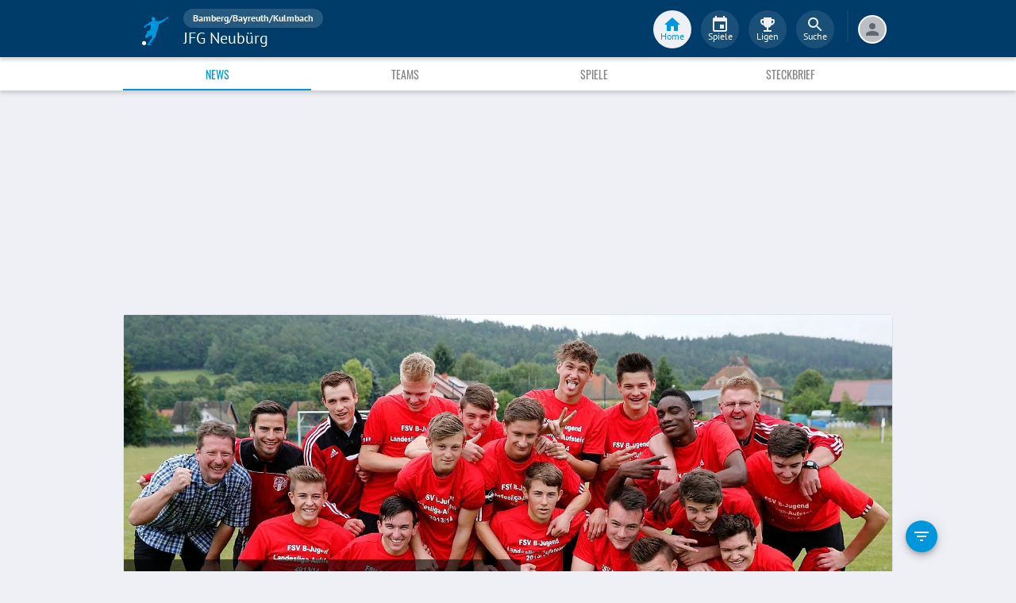

--- FILE ---
content_type: application/javascript; charset=UTF-8
request_url: https://www.fupa.net/chunk.3f7b076.js
body_size: 3680
content:
!function(){try{var e="undefined"!=typeof window?window:"undefined"!=typeof global?global:"undefined"!=typeof self?self:{},t=(new e.Error).stack;t&&(e._sentryDebugIds=e._sentryDebugIds||{},e._sentryDebugIds[t]="74dfeead-03c4-4a92-a080-fd95d1ead82d",e._sentryDebugIdIdentifier="sentry-dbid-74dfeead-03c4-4a92-a080-fd95d1ead82d")}catch(e){}}();var _sentryModuleMetadataGlobal="undefined"!=typeof window?window:"undefined"!=typeof global?global:"undefined"!=typeof self?self:{};_sentryModuleMetadataGlobal._sentryModuleMetadata=_sentryModuleMetadataGlobal._sentryModuleMetadata||{},_sentryModuleMetadataGlobal._sentryModuleMetadata[(new _sentryModuleMetadataGlobal.Error).stack]=Object.assign({},_sentryModuleMetadataGlobal._sentryModuleMetadata[(new _sentryModuleMetadataGlobal.Error).stack],{"_sentryBundlerPluginAppKey:fupa-app-sentry-key":!0});var _global="undefined"!=typeof window?window:"undefined"!=typeof global?global:"undefined"!=typeof self?self:{};_global.SENTRY_RELEASE={id:"8ebe01516d5074245c38af86b206856ccf467b12"},(self.__LOADABLE_LOADED_CHUNKS__=self.__LOADABLE_LOADED_CHUNKS__||[]).push([[8846],{39781:(e,t,n)=>{"use strict";var a=n(24994);t.A=void 0;var r=a(n(42032)),o=n(74848),i=(0,r.default)((0,o.jsx)("path",{d:"M19 6.41 17.59 5 12 10.59 6.41 5 5 6.41 10.59 12 5 17.59 6.41 19 12 13.41 17.59 19 19 17.59 13.41 12z"}),"Close");t.A=i},98846:(e,t,n)=>{"use strict";n.r(t),n.d(t,{default:()=>te});var a=n(96540),r=n(35406),o=n(1448),i=n(1327);var s=n(39781),l=n(59703),d=n(85486),c=n(34164),u=n(75659),m=n(11848),y=n(25669),f=n(38413),p=n(31609);function g(e){return(0,p.Ay)("MuiCardContent",e)}(0,f.A)("MuiCardContent",["root"]);var b=n(74848);const w=["className","component"],h=(0,m.Ay)("div",{name:"MuiCardContent",slot:"Root",overridesResolver:(e,t)=>t.root})((()=>({padding:16,"&:last-child":{paddingBottom:24}}))),v=a.forwardRef((function(e,t){const n=(0,y.b)({props:e,name:"MuiCardContent"}),{className:a,component:r="div"}=n,o=(0,d.A)(n,w),i=(0,l.A)({},n,{component:r}),s=(e=>{const{classes:t}=e;return(0,u.A)({root:["root"]},g,t)})(i);return(0,b.jsx)(h,(0,l.A)({as:r,className:(0,c.A)(s.root,a),ownerState:i,ref:t},o))}));var A=n(53939),C=n(12285);const x=(0,C.Ay)(A.o5).withConfig({componentId:"sc-3vi27p-0"})(["&&&{font-size:18px;font-weight:",";padding-bottom:0.75rem;}"],A.pQ.bold),E=C.Ay.div.withConfig({componentId:"sc-3vi27p-1"})(["display:flex;align-items:baseline;"]),M=C.Ay.div.withConfig({componentId:"sc-3vi27p-2"})(["align-items:center;background-color:#0096db45;border-radius:1rem;display:inline-flex;justify-content:center;padding:0 0.5rem;position:relative;margin:0 0.5rem;& div{color:",";font-family:",";font-size:",";font-weight:",";letter-spacing:0;line-height:normal;margin-top:-1px;position:relative;text-align:center;width:fit-content;}"],A.lm.fupaSecondary,A.pQ.PTSans,A.pQ[12],A.pQ.bold),_=()=>a.createElement(M,{"data-sentry-element":"StyledNewLabel","data-sentry-component":"NewLabel","data-sentry-source-file":"OnboardingFlowCardText.tsx"},a.createElement("div",null,"NEU")),S=e=>{let{title:t,description:n}=e;return a.createElement(v,{"data-sentry-element":"CardContent","data-sentry-component":"FlowCardText","data-sentry-source-file":"OnboardingFlowCardText.tsx"},a.createElement(E,{"data-sentry-element":"Wrapper","data-sentry-source-file":"OnboardingFlowCardText.tsx"},a.createElement(x,{variant:"headline",component:"span","data-sentry-element":"Title","data-sentry-source-file":"OnboardingFlowCardText.tsx"},t),a.createElement(_,{"data-sentry-element":"NewLabel","data-sentry-source-file":"OnboardingFlowCardText.tsx"})),a.createElement(A.o5,{variant:"body1","data-sentry-element":"Typography","data-sentry-source-file":"OnboardingFlowCardText.tsx"},n))};var O=n(53432),D=n(7400),F=n(11641),N=n(44712);function I(e){return(0,p.Ay)("MuiCardActions",e)}(0,f.A)("MuiCardActions",["root","spacing"]);const k=["disableSpacing","className"],L=(0,m.Ay)("div",{name:"MuiCardActions",slot:"Root",overridesResolver:(e,t)=>{const{ownerState:n}=e;return[t.root,!n.disableSpacing&&t.spacing]}})((({ownerState:e})=>(0,l.A)({display:"flex",alignItems:"center",padding:8},!e.disableSpacing&&{"& > :not(style) ~ :not(style)":{marginLeft:8}}))),P=a.forwardRef((function(e,t){const n=(0,y.b)({props:e,name:"MuiCardActions"}),{disableSpacing:a=!1,className:r}=n,o=(0,d.A)(n,k),i=(0,l.A)({},n,{disableSpacing:a}),s=(e=>{const{classes:t,disableSpacing:n}=e,a={root:["root",!n&&"spacing"]};return(0,u.A)(a,I,t)})(i);return(0,b.jsx)(L,(0,l.A)({className:(0,c.A)(s.root,r),ownerState:i,ref:t},o))}));var T=n(48139),j=n(60538);function B(e){return(0,p.Ay)("MuiCard",e)}(0,f.A)("MuiCard",["root"]);const R=["className","raised"],V=(0,m.Ay)(j.A,{name:"MuiCard",slot:"Root",overridesResolver:(e,t)=>t.root})((()=>({overflow:"hidden"}))),z=a.forwardRef((function(e,t){const n=(0,y.b)({props:e,name:"MuiCard"}),{className:a,raised:r=!1}=n,o=(0,d.A)(n,R),i=(0,l.A)({},n,{raised:r}),s=(e=>{const{classes:t}=e;return(0,u.A)({root:["root"]},B,t)})(i);return(0,b.jsx)(V,(0,l.A)({className:(0,c.A)(s.root,a),elevation:r?8:void 0,ref:t,ownerState:i},o))}));var G=n(54706);const K=a.lazy((()=>n.e(8051).then(n.t.bind(n,18051,23)))),U=e=>{let{animationData:t}=e;const[r,o]=(0,a.useState)(null);(0,a.useEffect)((()=>{(async()=>{try{var e;const a=await n(83781)("./".concat(t));o(null!==(e=a.animation)&&void 0!==e?e:a.default)}catch(e){console.error("Failed to load animation data",e)}})()}),[t]);const i=a.createElement(G.A,{variant:"rectangular",style:{width:"100%",paddingBottom:"66.66%"}}),s=r?a.createElement(a.Suspense,{fallback:i},a.createElement(K,{animationData:r})):i;return a.createElement("div",{style:{width:"100%"},"data-sentry-component":"FlowCardMedia","data-sentry-source-file":"OnboardingFlowCardMedia.tsx"},s)},Q=(0,O.Cc)(D.Ay),W=e=>{let{flows:t,handleClose:n}=e;const[r,o]=a.useState(0),i=t.length,l=e=>{o(e)};return a.createElement(z,{sx:{maxWidth:400,width:"80%",margin:"auto",position:"relative"},"data-sentry-element":"Card","data-sentry-component":"OnboardingFlowCard","data-sentry-source-file":"OnboardingFlowCard.tsx"},a.createElement(F.A,{onClick:n,sx:{position:"absolute",zIndex:1,right:0,color:"".concat(A.lm.white)},"data-sentry-element":"IconButton","data-sentry-source-file":"OnboardingFlowCard.tsx"},a.createElement(s.A,{color:"inherit","data-sentry-element":"Close","data-sentry-source-file":"OnboardingFlowCard.tsx"})),a.createElement(Q,{interval:4500,axis:"x",index:r,onChangeIndex:l,enableMouseEvents:!0,"data-sentry-element":"AutoPlaySwipeableViews","data-sentry-source-file":"OnboardingFlowCard.tsx"},t.map((e=>a.createElement(U,{key:"flow-media-".concat(e.id),animationData:e.animationSrc})))),t.length>1&&a.createElement(N.A,{sx:{justifyContent:"center"},backButton:null,nextButton:null,steps:i,position:"static",activeStep:r}),a.createElement(Q,{interval:4500,axis:"x",index:r,onChangeIndex:l,enableMouseEvents:!0,"data-sentry-element":"AutoPlaySwipeableViews","data-sentry-source-file":"OnboardingFlowCard.tsx"},t.map((e=>a.createElement(S,{key:"flow-text-".concat(e.id),title:e.title,description:e.description})))),a.createElement(P,{"data-sentry-element":"CardActions","data-sentry-source-file":"OnboardingFlowCard.tsx"},a.createElement(T.A,{onClick:n,sx:{marginLeft:"auto"},color:"secondary",size:"small","data-sentry-element":"Button","data-sentry-source-file":"OnboardingFlowCard.tsx"},"Verstanden")))};var H=n(84170),J=n(73950),Y=n(53515);const q=class FlowConfigAbstract{handleOnClose(){this.setViewed()}isAvailable(){const e=new Date;return e<this.available_until&&e>this.start_time}getStoreKey(){return"onboarding_flow_id_".concat(this.id,"_viewed")}isViewed(){return!!H.A.getInstance().getItem(this.getStoreKey())}isAvailableAndNotViewed(){return this.isAvailable()&&!this.isViewed()}setViewed(){const e=this.reshowInDays?1440*this.reshowInDays:this.available_until;H.A.getInstance().setItem(this.getStoreKey(),!0,e)}isNative(){return(0,Y.J)()}isSupportedNativeVersion(e,t){return!!this.isNative()&&(0,J.A)(e,t)}};var X=n(56347);function Z(e,t,n){var a;return(t="symbol"==typeof(a=function(e,t){if("object"!=typeof e||!e)return e;var n=e[Symbol.toPrimitive];if(void 0!==n){var a=n.call(e,t||"default");if("object"!=typeof a)return a;throw new TypeError("@@toPrimitive must return a primitive value.")}return("string"===t?String:Number)(e)}(t,"string"))?a:String(a))in e?Object.defineProperty(e,t,{value:n,enumerable:!0,configurable:!0,writable:!0}):e[t]=n,e}const $=[new class NewDistrictMainPageFlow extends q{constructor(){super(...arguments),Z(this,"id","3"),Z(this,"title","Dein neues Startseiten-Design ist da! 🎉"),Z(this,"description","Das neue Design ist jetzt aktiv und bietet dir einen schnelleren Überblick und eine übersichtlichere Darstellung deiner Inhalte. Vorübergehend kannst du über den Button rechts unten zur alten Ansicht zurückwechseln."),Z(this,"animationSrc","district-main-page.json"),Z(this,"authProtected",!1),Z(this,"reshowInDays",null),Z(this,"start_time",new Date("2025-02-26")),Z(this,"available_until",new Date("2025-03-31"))}isAllowedToDisplay(e){return!!this.isAvailableAndNotViewed()&&this.isSpecificLandingPage(e)}isSpecificLandingPage(e){const t=(0,X.B6)(e,{path:this.getPathWhitelist(),exact:!0});return Boolean(t)}getPathWhitelist(){return["/region/:slug"]}}],ee=(e,t)=>(e?$:$.filter((e=>!e.authProtected))).filter((e=>e.isAllowedToDisplay(t))),te=e=>{let{isAuthenticated:t}=e;const n=(0,o.d4)(i.lJ)===i.PI.TCLOADED,[s,l]=a.useState(!1),d=(0,X.zy)(),c=ee(t,d.pathname);if((0,a.useEffect)((()=>{n&&l(!0)}),[n]),!c.length)return a.createElement(a.Fragment,null);const u=()=>{l(!1),c.map((e=>e.handleOnClose()))};return a.createElement(r.A,{sx:{display:"flex",alignItems:"center",justifyContent:"center"},open:s,onClose:u,"aria-labelledby":"modal-modal-title","aria-describedby":"modal-modal-description","data-sentry-element":"Modal","data-sentry-component":"OnboardingFlow","data-sentry-source-file":"OnboardingFlow.tsx"},a.createElement(W,{flows:c,handleClose:u,"data-sentry-element":"OnboardingFlowCard","data-sentry-source-file":"OnboardingFlow.tsx"}))}},73950:(e,t,n)=>{"use strict";n.d(t,{A:()=>a});const a=(e,t)=>{if(!e)return!1;return e.localeCompare(t,void 0,{numeric:!0,sensitivity:"base"})>=0}},83781:(e,t,n)=>{var a={"./district-main-page.json":[99552,9552]};function r(e){if(!n.o(a,e))return Promise.resolve().then((()=>{var t=new Error("Cannot find module '"+e+"'");throw t.code="MODULE_NOT_FOUND",t}));var t=a[e],r=t[0];return n.e(t[1]).then((()=>n.t(r,19)))}r.keys=()=>Object.keys(a),r.id=83781,e.exports=r}}]);
//# sourceMappingURL=chunk.3f7b076.js.map

--- FILE ---
content_type: application/javascript; charset=UTF-8
request_url: https://www.fupa.net/runtime.20e76e7.js
body_size: 2805
content:
!function(){try{var e="undefined"!=typeof window?window:"undefined"!=typeof global?global:"undefined"!=typeof self?self:{},t=(new e.Error).stack;t&&(e._sentryDebugIds=e._sentryDebugIds||{},e._sentryDebugIds[t]="82c0ff06-f08a-49b8-a1a8-70c70734f293",e._sentryDebugIdIdentifier="sentry-dbid-82c0ff06-f08a-49b8-a1a8-70c70734f293")}catch(e){}}();var _sentryModuleMetadataGlobal="undefined"!=typeof window?window:"undefined"!=typeof global?global:"undefined"!=typeof self?self:{};_sentryModuleMetadataGlobal._sentryModuleMetadata=_sentryModuleMetadataGlobal._sentryModuleMetadata||{},_sentryModuleMetadataGlobal._sentryModuleMetadata[(new _sentryModuleMetadataGlobal.Error).stack]=Object.assign({},_sentryModuleMetadataGlobal._sentryModuleMetadata[(new _sentryModuleMetadataGlobal.Error).stack],{"_sentryBundlerPluginAppKey:fupa-app-sentry-key":!0});var _global="undefined"!=typeof window?window:"undefined"!=typeof global?global:"undefined"!=typeof self?self:{};_global.SENTRY_RELEASE={id:"8ebe01516d5074245c38af86b206856ccf467b12"},(()=>{"use strict";var e,t,a,r,d,o={},n={};function f(e){var t=n[e];if(void 0!==t)return t.exports;var a=n[e]={id:e,loaded:!1,exports:{}};return o[e].call(a.exports,a,a.exports,f),a.loaded=!0,a.exports}f.m=o,f.amdO={},e=[],f.O=(t,a,r,d)=>{if(!a){var o=1/0;for(b=0;b<e.length;b++){for(var[a,r,d]=e[b],n=!0,c=0;c<a.length;c++)(!1&d||o>=d)&&Object.keys(f.O).every((e=>f.O[e](a[c])))?a.splice(c--,1):(n=!1,d<o&&(o=d));if(n){e.splice(b--,1);var l=r();void 0!==l&&(t=l)}}return t}d=d||0;for(var b=e.length;b>0&&e[b-1][2]>d;b--)e[b]=e[b-1];e[b]=[a,r,d]},f.n=e=>{var t=e&&e.__esModule?()=>e.default:()=>e;return f.d(t,{a:t}),t},a=Object.getPrototypeOf?e=>Object.getPrototypeOf(e):e=>e.__proto__,f.t=function(e,r){if(1&r&&(e=this(e)),8&r)return e;if("object"==typeof e&&e){if(4&r&&e.__esModule)return e;if(16&r&&"function"==typeof e.then)return e}var d=Object.create(null);f.r(d);var o={};t=t||[null,a({}),a([]),a(a)];for(var n=2&r&&e;"object"==typeof n&&!~t.indexOf(n);n=a(n))Object.getOwnPropertyNames(n).forEach((t=>o[t]=()=>e[t]));return o.default=()=>e,f.d(d,o),d},f.d=(e,t)=>{for(var a in t)f.o(t,a)&&!f.o(e,a)&&Object.defineProperty(e,a,{enumerable:!0,get:t[a]})},f.f={},f.e=e=>Promise.all(Object.keys(f.f).reduce(((t,a)=>(f.f[a](e,t),t)),[])),f.u=e=>"chunk."+{43:"a662ff5",71:"ea35499",175:"2acf1fc",331:"5717e66",419:"e665d97",433:"caf4d88",763:"801f264",777:"ad01d9e",1025:"e17aca4",1027:"0eb173b",1196:"32a78c7",1206:"6fd4b7d",1255:"9a3820a",1382:"fdfa5aa",1672:"7876212",1713:"505eb43",1855:"579ca53",1911:"2cde59e",1929:"a777340",1937:"0b08628",1960:"882ca04",2e3:"222960b",2004:"a52b739",2022:"fc50b0a",2026:"f9d2b02",2076:"96dd1d2",2325:"97908d6",2471:"1546511",2543:"6858fbf",2545:"ed51688",2581:"a19fdb6",2812:"c5ef5bf",2894:"a45ce96",3087:"b63730f",3149:"0ca9b80",3228:"a8bccd1",3350:"3423620",3386:"ddab116",3422:"c43e6fe",3747:"bc917ce",3840:"7e7ea2a",4157:"1f4be6b",4266:"5052be8",4278:"647c1d0",4323:"a011998",4375:"d40327f",4426:"bd75c9f",4475:"c894a6d",4537:"8ad9844",4782:"5d6a802",4817:"186b3ad",4848:"cbd9f8d",4858:"a32c38a",4913:"b801131",5023:"6aa6d20",5124:"d3ffdad",5192:"ff5410c",5308:"70c0b88",5458:"7729f19",5475:"078c245",5506:"daea26a",5539:"3761d81",5557:"bbe519b",5933:"f5580d1",6033:"9cb5a66",6129:"b7644f5",6327:"f414331",6392:"e88e513",6405:"28561fa",6593:"e2c9108",6603:"11ca7a7",6658:"9b0cde4",6749:"f690405",6769:"34b3f65",6812:"976e812",6935:"a808c88",7078:"5284658",7090:"22dc846",7129:"e49c82c",7234:"76d50e1",7321:"34a67ad",7400:"329c10d",7410:"b40022f",7454:"9fa2913",7532:"372cd97",7558:"8bac2ee",7640:"593d405",7839:"22d2dfa",7884:"5ba2d03",8051:"18a55bc",8068:"4fb6683",8112:"f73582c",8156:"ac85a5f",8168:"eb1f6c0",8239:"ca09184",8248:"103a517",8378:"43eb76d",8669:"e327f83",8846:"3f7b076",8862:"dfab196",8993:"d84dd09",9282:"32a3263",9305:"5e64f01",9353:"3a8b333",9411:"1623f1b",9467:"0c642a2",9511:"8253564",9524:"a88e2ae",9552:"a3ef96d",9669:"cb2eea1",9694:"a070888",9736:"e4aa95f",9768:"dd9bf15",9815:"fc40ccd",9858:"dda0426",9974:"08745bc",9983:"3b85863",9999:"a7d3dc0"}[e]+".js",f.g=function(){if("object"==typeof globalThis)return globalThis;try{return this||new Function("return this")()}catch(e){if("object"==typeof window)return window}}(),f.hmd=e=>((e=Object.create(e)).children||(e.children=[]),Object.defineProperty(e,"exports",{enumerable:!0,set:()=>{throw new Error("ES Modules may not assign module.exports or exports.*, Use ESM export syntax, instead: "+e.id)}}),e),f.o=(e,t)=>Object.prototype.hasOwnProperty.call(e,t),r={},d="fupa-app:",f.l=(e,t,a,o)=>{if(r[e])r[e].push(t);else{var n,c;if(void 0!==a)for(var l=document.getElementsByTagName("script"),b=0;b<l.length;b++){var i=l[b];if(i.getAttribute("src")==e||i.getAttribute("data-webpack")==d+a){n=i;break}}n||(c=!0,(n=document.createElement("script")).charset="utf-8",n.timeout=120,f.nc&&n.setAttribute("nonce",f.nc),n.setAttribute("data-webpack",d+a),n.src=e),r[e]=[t];var u=(t,a)=>{n.onerror=n.onload=null,clearTimeout(s);var d=r[e];if(delete r[e],n.parentNode&&n.parentNode.removeChild(n),d&&d.forEach((e=>e(a))),t)return t(a)},s=setTimeout(u.bind(null,void 0,{type:"timeout",target:n}),12e4);n.onerror=u.bind(null,n.onerror),n.onload=u.bind(null,n.onload),c&&document.head.appendChild(n)}},f.r=e=>{"undefined"!=typeof Symbol&&Symbol.toStringTag&&Object.defineProperty(e,Symbol.toStringTag,{value:"Module"}),Object.defineProperty(e,"__esModule",{value:!0})},f.p="/",(()=>{var e={9121:0};f.f.j=(t,a)=>{var r=f.o(e,t)?e[t]:void 0;if(0!==r)if(r)a.push(r[2]);else if(9121!=t){var d=new Promise(((a,d)=>r=e[t]=[a,d]));a.push(r[2]=d);var o=f.p+f.u(t),n=new Error;f.l(o,(a=>{if(f.o(e,t)&&(0!==(r=e[t])&&(e[t]=void 0),r)){var d=a&&("load"===a.type?"missing":a.type),o=a&&a.target&&a.target.src;n.message="Loading chunk "+t+" failed.\n("+d+": "+o+")",n.name="ChunkLoadError",n.type=d,n.request=o,r[1](n)}}),"chunk-"+t,t)}else e[t]=0},f.O.j=t=>0===e[t];var t=(t,a)=>{var r,d,[o,n,c]=a,l=0;if(o.some((t=>0!==e[t]))){for(r in n)f.o(n,r)&&(f.m[r]=n[r]);if(c)var b=c(f)}for(t&&t(a);l<o.length;l++)d=o[l],f.o(e,d)&&e[d]&&e[d][0](),e[d]=0;return f.O(b)},a=self.__LOADABLE_LOADED_CHUNKS__=self.__LOADABLE_LOADED_CHUNKS__||[];a.forEach(t.bind(null,0)),a.push=t.bind(null,a.push.bind(a))})(),f.nc=void 0})();
//# sourceMappingURL=runtime.20e76e7.js.map

--- FILE ---
content_type: application/javascript; charset=UTF-8
request_url: https://www.fupa.net/chunk.1f4be6b.js
body_size: 7725
content:
/*! For license information please see chunk.1f4be6b.js.LICENSE.txt */
!function(){try{var e="undefined"!=typeof window?window:"undefined"!=typeof global?global:"undefined"!=typeof self?self:{},t=(new e.Error).stack;t&&(e._sentryDebugIds=e._sentryDebugIds||{},e._sentryDebugIds[t]="480f0aff-372a-47e0-85ad-52bf4c0a0131",e._sentryDebugIdIdentifier="sentry-dbid-480f0aff-372a-47e0-85ad-52bf4c0a0131")}catch(e){}}();var _sentryModuleMetadataGlobal="undefined"!=typeof window?window:"undefined"!=typeof global?global:"undefined"!=typeof self?self:{};_sentryModuleMetadataGlobal._sentryModuleMetadata=_sentryModuleMetadataGlobal._sentryModuleMetadata||{},_sentryModuleMetadataGlobal._sentryModuleMetadata[(new _sentryModuleMetadataGlobal.Error).stack]=Object.assign({},_sentryModuleMetadataGlobal._sentryModuleMetadata[(new _sentryModuleMetadataGlobal.Error).stack],{"_sentryBundlerPluginAppKey:fupa-app-sentry-key":!0});var _global="undefined"!=typeof window?window:"undefined"!=typeof global?global:"undefined"!=typeof self?self:{};_global.SENTRY_RELEASE={id:"8ebe01516d5074245c38af86b206856ccf467b12"},(self.__LOADABLE_LOADED_CHUNKS__=self.__LOADABLE_LOADED_CHUNKS__||[]).push([[4157],{91241:(e,t,r)=>{"use strict";r.d(t,{A:()=>E});var n=r(85486),o=r(59703),a=r(96540),i=r(34164),s=r(75659),l=r(17437),u=r(771),d=r(73788),p=r(28466),c=r(11848),f=r(25669),v=r(52889),b=r(74848);const y=["className","color","value","valueBuffer","variant"];let h,x,m,g,w,S,_=e=>e;const A=(0,l.i7)(h||(h=_`
  0% {
    left: -35%;
    right: 100%;
  }

  60% {
    left: 100%;
    right: -90%;
  }

  100% {
    left: 100%;
    right: -90%;
  }
`)),C=(0,l.i7)(x||(x=_`
  0% {
    left: -200%;
    right: 100%;
  }

  60% {
    left: 107%;
    right: -8%;
  }

  100% {
    left: 107%;
    right: -8%;
  }
`)),M=(0,l.i7)(m||(m=_`
  0% {
    opacity: 1;
    background-position: 0 -23px;
  }

  60% {
    opacity: 0;
    background-position: 0 -23px;
  }

  100% {
    opacity: 1;
    background-position: -200px -23px;
  }
`)),O=(e,t)=>"inherit"===t?"currentColor":e.vars?e.vars.palette.LinearProgress[`${t}Bg`]:"light"===e.palette.mode?(0,u.a)(e.palette[t].main,.62):(0,u.e$)(e.palette[t].main,.5),k=(0,c.Ay)("span",{name:"MuiLinearProgress",slot:"Root",overridesResolver:(e,t)=>{const{ownerState:r}=e;return[t.root,t[`color${(0,p.A)(r.color)}`],t[r.variant]]}})((({ownerState:e,theme:t})=>(0,o.A)({position:"relative",overflow:"hidden",display:"block",height:4,zIndex:0,"@media print":{colorAdjust:"exact"},backgroundColor:O(t,e.color)},"inherit"===e.color&&"buffer"!==e.variant&&{backgroundColor:"none","&::before":{content:'""',position:"absolute",left:0,top:0,right:0,bottom:0,backgroundColor:"currentColor",opacity:.3}},"buffer"===e.variant&&{backgroundColor:"transparent"},"query"===e.variant&&{transform:"rotate(180deg)"}))),j=(0,c.Ay)("span",{name:"MuiLinearProgress",slot:"Dashed",overridesResolver:(e,t)=>{const{ownerState:r}=e;return[t.dashed,t[`dashedColor${(0,p.A)(r.color)}`]]}})((({ownerState:e,theme:t})=>{const r=O(t,e.color);return(0,o.A)({position:"absolute",marginTop:0,height:"100%",width:"100%"},"inherit"===e.color&&{opacity:.3},{backgroundImage:`radial-gradient(${r} 0%, ${r} 16%, transparent 42%)`,backgroundSize:"10px 10px",backgroundPosition:"0 -23px"})}),(0,l.AH)(g||(g=_`
    animation: ${0} 3s infinite linear;
  `),M)),P=(0,c.Ay)("span",{name:"MuiLinearProgress",slot:"Bar1",overridesResolver:(e,t)=>{const{ownerState:r}=e;return[t.bar,t[`barColor${(0,p.A)(r.color)}`],("indeterminate"===r.variant||"query"===r.variant)&&t.bar1Indeterminate,"determinate"===r.variant&&t.bar1Determinate,"buffer"===r.variant&&t.bar1Buffer]}})((({ownerState:e,theme:t})=>(0,o.A)({width:"100%",position:"absolute",left:0,bottom:0,top:0,transition:"transform 0.2s linear",transformOrigin:"left",backgroundColor:"inherit"===e.color?"currentColor":(t.vars||t).palette[e.color].main},"determinate"===e.variant&&{transition:"transform .4s linear"},"buffer"===e.variant&&{zIndex:1,transition:"transform .4s linear"})),(({ownerState:e})=>("indeterminate"===e.variant||"query"===e.variant)&&(0,l.AH)(w||(w=_`
      width: auto;
      animation: ${0} 2.1s cubic-bezier(0.65, 0.815, 0.735, 0.395) infinite;
    `),A))),I=(0,c.Ay)("span",{name:"MuiLinearProgress",slot:"Bar2",overridesResolver:(e,t)=>{const{ownerState:r}=e;return[t.bar,t[`barColor${(0,p.A)(r.color)}`],("indeterminate"===r.variant||"query"===r.variant)&&t.bar2Indeterminate,"buffer"===r.variant&&t.bar2Buffer]}})((({ownerState:e,theme:t})=>(0,o.A)({width:"100%",position:"absolute",left:0,bottom:0,top:0,transition:"transform 0.2s linear",transformOrigin:"left"},"buffer"!==e.variant&&{backgroundColor:"inherit"===e.color?"currentColor":(t.vars||t).palette[e.color].main},"inherit"===e.color&&{opacity:.3},"buffer"===e.variant&&{backgroundColor:O(t,e.color),transition:"transform .4s linear"})),(({ownerState:e})=>("indeterminate"===e.variant||"query"===e.variant)&&(0,l.AH)(S||(S=_`
      width: auto;
      animation: ${0} 2.1s cubic-bezier(0.165, 0.84, 0.44, 1) 1.15s infinite;
    `),C))),E=a.forwardRef((function(e,t){const r=(0,f.b)({props:e,name:"MuiLinearProgress"}),{className:a,color:l="primary",value:u,valueBuffer:c,variant:h="indeterminate"}=r,x=(0,n.A)(r,y),m=(0,o.A)({},r,{color:l,variant:h}),g=(e=>{const{classes:t,variant:r,color:n}=e,o={root:["root",`color${(0,p.A)(n)}`,r],dashed:["dashed",`dashedColor${(0,p.A)(n)}`],bar1:["bar",`barColor${(0,p.A)(n)}`,("indeterminate"===r||"query"===r)&&"bar1Indeterminate","determinate"===r&&"bar1Determinate","buffer"===r&&"bar1Buffer"],bar2:["bar","buffer"!==r&&`barColor${(0,p.A)(n)}`,"buffer"===r&&`color${(0,p.A)(n)}`,("indeterminate"===r||"query"===r)&&"bar2Indeterminate","buffer"===r&&"bar2Buffer"]};return(0,s.A)(o,v.l,t)})(m),w=(0,d.I)(),S={},_={bar1:{},bar2:{}};if("determinate"===h||"buffer"===h)if(void 0!==u){S["aria-valuenow"]=Math.round(u),S["aria-valuemin"]=0,S["aria-valuemax"]=100;let e=u-100;w&&(e=-e),_.bar1.transform=`translateX(${e}%)`}else 0;if("buffer"===h)if(void 0!==c){let e=(c||0)-100;w&&(e=-e),_.bar2.transform=`translateX(${e}%)`}else 0;return(0,b.jsxs)(k,(0,o.A)({className:(0,i.A)(g.root,a),ownerState:m,role:"progressbar"},S,{ref:t},x,{children:["buffer"===h?(0,b.jsx)(j,{className:g.dashed,ownerState:m}):null,(0,b.jsx)(P,{className:g.bar1,ownerState:m,style:_.bar1}),"determinate"===h?null:(0,b.jsx)(I,{className:g.bar2,ownerState:m,style:_.bar2})]}))}))},52889:(e,t,r)=>{"use strict";r.d(t,{A:()=>i,l:()=>a});var n=r(38413),o=r(31609);function a(e){return(0,o.Ay)("MuiLinearProgress",e)}const i=(0,n.A)("MuiLinearProgress",["root","colorPrimary","colorSecondary","determinate","indeterminate","buffer","query","dashed","dashedColorPrimary","dashedColorSecondary","bar","barColorPrimary","barColorSecondary","bar1Indeterminate","bar1Determinate","bar1Buffer","bar2Indeterminate","bar2Buffer"])},44712:(e,t,r)=>{"use strict";r.d(t,{A:()=>_});var n=r(85486),o=r(59703),a=r(96540),i=r(34164),s=r(75659),l=r(60538),u=r(28466),d=r(91241),p=r(25669),c=r(11848),f=r(64438),v=r(38413),b=r(31609);function y(e){return(0,b.Ay)("MuiMobileStepper",e)}(0,v.A)("MuiMobileStepper",["root","positionBottom","positionTop","positionStatic","dots","dot","dotActive","progress"]);var h=r(74848);const x=["activeStep","backButton","className","LinearProgressProps","nextButton","position","steps","variant"],m=(0,c.Ay)(l.A,{name:"MuiMobileStepper",slot:"Root",overridesResolver:(e,t)=>{const{ownerState:r}=e;return[t.root,t[`position${(0,u.A)(r.position)}`]]}})((({theme:e,ownerState:t})=>(0,o.A)({display:"flex",flexDirection:"row",justifyContent:"space-between",alignItems:"center",background:(e.vars||e).palette.background.default,padding:8},"bottom"===t.position&&{position:"fixed",bottom:0,left:0,right:0,zIndex:(e.vars||e).zIndex.mobileStepper},"top"===t.position&&{position:"fixed",top:0,left:0,right:0,zIndex:(e.vars||e).zIndex.mobileStepper}))),g=(0,c.Ay)("div",{name:"MuiMobileStepper",slot:"Dots",overridesResolver:(e,t)=>t.dots})((({ownerState:e})=>(0,o.A)({},"dots"===e.variant&&{display:"flex",flexDirection:"row"}))),w=(0,c.Ay)("div",{name:"MuiMobileStepper",slot:"Dot",shouldForwardProp:e=>(0,f.A)(e)&&"dotActive"!==e,overridesResolver:(e,t)=>{const{dotActive:r}=e;return[t.dot,r&&t.dotActive]}})((({theme:e,ownerState:t,dotActive:r})=>(0,o.A)({},"dots"===t.variant&&(0,o.A)({transition:e.transitions.create("background-color",{duration:e.transitions.duration.shortest}),backgroundColor:(e.vars||e).palette.action.disabled,borderRadius:"50%",width:8,height:8,margin:"0 2px"},r&&{backgroundColor:(e.vars||e).palette.primary.main})))),S=(0,c.Ay)(d.A,{name:"MuiMobileStepper",slot:"Progress",overridesResolver:(e,t)=>t.progress})((({ownerState:e})=>(0,o.A)({},"progress"===e.variant&&{width:"50%"}))),_=a.forwardRef((function(e,t){const r=(0,p.b)({props:e,name:"MuiMobileStepper"}),{activeStep:l=0,backButton:d,className:c,LinearProgressProps:f,nextButton:v,position:b="bottom",steps:_,variant:A="dots"}=r,C=(0,n.A)(r,x),M=(0,o.A)({},r,{activeStep:l,position:b,variant:A});let O;"progress"===A&&(O=1===_?100:Math.ceil(l/(_-1)*100));const k=(e=>{const{classes:t,position:r}=e,n={root:["root",`position${(0,u.A)(r)}`],dots:["dots"],dot:["dot"],dotActive:["dotActive"],progress:["progress"]};return(0,s.A)(n,y,t)})(M);return(0,h.jsxs)(m,(0,o.A)({square:!0,elevation:0,className:(0,i.A)(k.root,c),ref:t,ownerState:M},C,{children:[d,"text"===A&&(0,h.jsxs)(a.Fragment,{children:[l+1," / ",_]}),"dots"===A&&(0,h.jsx)(g,{ownerState:M,className:k.dots,children:[...new Array(_)].map(((e,t)=>(0,h.jsx)(w,{className:(0,i.A)(k.dot,t===l&&k.dotActive),ownerState:M,dotActive:t===l},t)))}),"progress"===A&&(0,h.jsx)(S,(0,o.A)({ownerState:M,className:k.progress,variant:"determinate",value:O},f)),v]}))}))},60538:(e,t,r)=>{"use strict";r.d(t,{A:()=>x});var n=r(85486),o=r(59703),a=r(96540),i=r(34164),s=r(75659),l=r(771),u=r(11848);const d=e=>{let t;return t=e<1?5.11916*e**2:4.5*Math.log(e+1)+2,(t/100).toFixed(2)};var p=r(25669),c=r(38413),f=r(31609);function v(e){return(0,f.Ay)("MuiPaper",e)}(0,c.A)("MuiPaper",["root","rounded","outlined","elevation","elevation0","elevation1","elevation2","elevation3","elevation4","elevation5","elevation6","elevation7","elevation8","elevation9","elevation10","elevation11","elevation12","elevation13","elevation14","elevation15","elevation16","elevation17","elevation18","elevation19","elevation20","elevation21","elevation22","elevation23","elevation24"]);var b=r(74848);const y=["className","component","elevation","square","variant"],h=(0,u.Ay)("div",{name:"MuiPaper",slot:"Root",overridesResolver:(e,t)=>{const{ownerState:r}=e;return[t.root,t[r.variant],!r.square&&t.rounded,"elevation"===r.variant&&t[`elevation${r.elevation}`]]}})((({theme:e,ownerState:t})=>{var r;return(0,o.A)({backgroundColor:(e.vars||e).palette.background.paper,color:(e.vars||e).palette.text.primary,transition:e.transitions.create("box-shadow")},!t.square&&{borderRadius:e.shape.borderRadius},"outlined"===t.variant&&{border:`1px solid ${(e.vars||e).palette.divider}`},"elevation"===t.variant&&(0,o.A)({boxShadow:(e.vars||e).shadows[t.elevation]},!e.vars&&"dark"===e.palette.mode&&{backgroundImage:`linear-gradient(${(0,l.X4)("#fff",d(t.elevation))}, ${(0,l.X4)("#fff",d(t.elevation))})`},e.vars&&{backgroundImage:null==(r=e.vars.overlays)?void 0:r[t.elevation]}))})),x=a.forwardRef((function(e,t){const r=(0,p.b)({props:e,name:"MuiPaper"}),{className:a,component:l="div",elevation:u=1,square:d=!1,variant:c="elevation"}=r,f=(0,n.A)(r,y),x=(0,o.A)({},r,{component:l,elevation:u,square:d,variant:c}),m=(e=>{const{square:t,elevation:r,variant:n,classes:o}=e,a={root:["root",n,!t&&"rounded","elevation"===n&&`elevation${r}`]};return(0,s.A)(a,v,o)})(x);return(0,b.jsx)(h,(0,o.A)({as:l,ownerState:x,className:(0,i.A)(m.root,a),ref:t},f))}))},36545:(e,t)=>{function r(e){if(e&&"object"==typeof e){var t=e.which||e.keyCode||e.charCode;t&&(e=t)}if("number"==typeof e)return i[e];var r,a=String(e);return(r=n[a.toLowerCase()])?r:(r=o[a.toLowerCase()])||(1===a.length?a.charCodeAt(0):void 0)}r.isEventKey=function(e,t){if(e&&"object"==typeof e){var r=e.which||e.keyCode||e.charCode;if(null==r)return!1;if("string"==typeof t){var a;if(a=n[t.toLowerCase()])return a===r;if(a=o[t.toLowerCase()])return a===r}else if("number"==typeof t)return t===r;return!1}};var n=(t=e.exports=r).code=t.codes={backspace:8,tab:9,enter:13,shift:16,ctrl:17,alt:18,"pause/break":19,"caps lock":20,esc:27,space:32,"page up":33,"page down":34,end:35,home:36,left:37,up:38,right:39,down:40,insert:45,delete:46,command:91,"left command":91,"right command":93,"numpad *":106,"numpad +":107,"numpad -":109,"numpad .":110,"numpad /":111,"num lock":144,"scroll lock":145,"my computer":182,"my calculator":183,";":186,"=":187,",":188,"-":189,".":190,"/":191,"`":192,"[":219,"\\":220,"]":221,"'":222},o=t.aliases={windows:91,"⇧":16,"⌥":18,"⌃":17,"⌘":91,ctl:17,control:17,option:18,pause:19,break:19,caps:20,return:13,escape:27,spc:32,spacebar:32,pgup:33,pgdn:34,ins:45,del:46,cmd:91};for(a=97;a<123;a++)n[String.fromCharCode(a)]=a-32;for(var a=48;a<58;a++)n[a-48]=a;for(a=1;a<13;a++)n["f"+a]=a+111;for(a=0;a<10;a++)n["numpad "+a]=a+96;var i=t.names=t.title={};for(a in n)i[n[a]]=a;for(var s in o)n[s]=o[s]},43760:(e,t,r)=>{"use strict";function n(e){return e&&"object"==typeof e&&"default"in e?e.default:e}Object.defineProperty(t,"__esModule",{value:!0});var o=n(r(17383)),a=n(r(34579)),i=n(r(28452)),s=n(r(63072)),l=n(r(29511)),u=n(r(73738)),d=n(r(91847)),p=n(r(94634)),c=n(r(96540));n(r(5556)),n(r(9771));var f,v=(f=null,function(){if(null!==f)return f;var e,t,r,n=!1;try{window.addEventListener("test",null,(e={},t="passive",r={get:function(){n=!0}},Object.defineProperty(e,t,r)))}catch(e){}return f=n,n}()),b={capture:!1,passive:!1};function y(e){return p({},b,e)}function h(e,t,r){var n=[e,t];return n.push(v?r:r.capture),n}function x(e,t,r,n){e.addEventListener.apply(e,h(t,r,n))}function m(e,t,r,n){e.removeEventListener.apply(e,h(t,r,n))}var g=function(e){function t(){return o(this,t),i(this,s(t).apply(this,arguments))}return l(t,e),a(t,[{key:"componentDidMount",value:function(){this.applyListeners(x)}},{key:"componentDidUpdate",value:function(e){this.applyListeners(m,e),this.applyListeners(x)}},{key:"componentWillUnmount",value:function(){this.applyListeners(m)}},{key:"applyListeners",value:function(e){var t=arguments.length>1&&void 0!==arguments[1]?arguments[1]:this.props,r=t.target;if(r){var n=r;"string"==typeof r&&(n=window[r]),function(e,t){e.children,e.target;var r=d(e,["children","target"]);Object.keys(r).forEach((function(e){if("on"===e.substring(0,2)){var n=r[e],o=u(n),a="object"===o;if(a||"function"===o){var i="capture"===e.substr(-7).toLowerCase(),s=e.substring(2).toLowerCase();s=i?s.substring(0,s.length-7):s,a?t(s,n.handler,n.options):t(s,n,y({capture:i}))}}}))}(t,e.bind(null,n))}}},{key:"render",value:function(){return this.props.children||null}}]),t}(c.PureComponent);g.propTypes={},t.withOptions=function(e,t){return{handler:e,options:y(t)}},t.default=g},16655:(e,t,r)=>{"use strict";var n=r(71748);Object.defineProperty(t,"__esModule",{value:!0}),t.default=function(e){var t=function(t){function r(e){var t;return(0,i.default)(this,r),(t=(0,l.default)(this,(0,u.default)(r).call(this,e))).timer=null,t.state={},t.handleInterval=function(){var e=t.props,r=e.children,n=e.direction,o=e.onChangeIndex,a=e.slideCount,i=t.state.index,s=i;"incremental"===n?s+=1:s-=1,(a||r)&&(s=(0,v.mod)(s,a||p.default.Children.count(r))),void 0===t.props.index&&t.setState({index:s}),o&&o(s,i)},t.handleChangeIndex=function(e,r,n){void 0===t.props.index&&t.setState({index:e}),t.props.onChangeIndex&&t.props.onChangeIndex(e,r,n)},t.handleSwitching=function(e,r){t.timer?(clearInterval(t.timer),t.timer=null):"end"===r&&t.startInterval(),t.props.onSwitching&&t.props.onSwitching(e,r)},t.handleVisibilityChange=function(e){e.target.hidden?clearInterval(t.timer):t.startInterval()},t.state.index=e.index||0,t}return(0,d.default)(r,t),(0,s.default)(r,[{key:"componentDidMount",value:function(){this.startInterval()}},{key:"UNSAFE_componentWillReceiveProps",value:function(e){var t=e.index;"number"==typeof t&&t!==this.props.index&&this.setState({index:t})}},{key:"componentDidUpdate",value:function(e){!(0,c.shallowEqualObjects)({index:e.index,interval:e.interval,autoplay:e.autoplay},{index:this.props.index,interval:this.props.interval,autoplay:this.props.autoplay})&&this.startInterval()}},{key:"componentWillUnmount",value:function(){clearInterval(this.timer)}},{key:"startInterval",value:function(){var e=this.props,t=e.autoplay,r=e.interval;clearInterval(this.timer),t&&(this.timer=setInterval(this.handleInterval,r))}},{key:"render",value:function(){var t=this.props,r=t.autoplay,n=(t.direction,t.index,t.interval,t.onChangeIndex),i=(0,a.default)(t,["autoplay","direction","index","interval","onChangeIndex"]),s=this.state.index;return r?p.default.createElement(f.default,{target:"document",onVisibilityChange:this.handleVisibilityChange},p.default.createElement(e,(0,o.default)({index:s,onChangeIndex:this.handleChangeIndex,onSwitching:this.handleSwitching},i))):p.default.createElement(e,(0,o.default)({index:s,onChangeIndex:n},i))}}]),r}(p.default.Component);return t.propTypes={},t.defaultProps={autoplay:!0,direction:"incremental",interval:3e3},t};var o=n(r(80772)),a=n(r(35233)),i=n(r(81297)),s=n(r(44953)),l=n(r(74338)),u=n(r(35358)),d=n(r(67217)),p=n(r(96540)),c=(n(r(5556)),r(83390)),f=n(r(43760)),v=r(77004)},8208:(e,t,r)=>{"use strict";var n=r(71748);Object.defineProperty(t,"__esModule",{value:!0}),t.default=function(e){var t=function(t){function r(){var e,t;(0,i.default)(this,r);for(var n=arguments.length,o=new Array(n),a=0;a<n;a++)o[a]=arguments[a];return(t=(0,l.default)(this,(e=(0,u.default)(r)).call.apply(e,[this].concat(o)))).state={},t.handleKeyDown=function(e){var r,n=t.props,o=n.axis,a=void 0===o?"x":o,i=n.children,s=n.onChangeIndex,l=n.slideCount;switch((0,c.default)(e)){case"page down":case"down":"y"===a?r="decrease":"y-reverse"===a&&(r="increase");break;case"left":"x"===a?r="decrease":"x-reverse"===a&&(r="increase");break;case"page up":case"up":"y"===a?r="increase":"y-reverse"===a&&(r="decrease");break;case"right":"x"===a?r="increase":"x-reverse"===a&&(r="decrease")}if(r){var u=t.state.index,d=u;"increase"===r?d+=1:d-=1,(l||i)&&(d=(0,v.mod)(d,l||p.default.Children.count(i))),void 0===t.props.index&&t.setState({index:d}),s&&s(d,u)}},t.handleChangeIndex=function(e,r,n){void 0===t.props.index&&t.setState({index:e}),t.props.onChangeIndex&&t.props.onChangeIndex(e,r,n)},t}return(0,d.default)(r,t),(0,s.default)(r,[{key:"UNSAFE_componentWillMount",value:function(){this.setState({index:this.props.index||0})}},{key:"UNSAFE_componentWillReceiveProps",value:function(e){var t=e.index;"number"==typeof t&&t!==this.props.index&&this.setState({index:t})}},{key:"render",value:function(){var t=this.props,r=(t.index,t.onChangeIndex,(0,a.default)(t,["index","onChangeIndex"])),n=this.state.index;return p.default.createElement(f.default,{target:"window",onKeyDown:this.handleKeyDown},p.default.createElement(e,(0,o.default)({index:n,onChangeIndex:this.handleChangeIndex},r)))}}]),r}(p.default.Component);return t.propTypes={},t};var o=n(r(80772)),a=n(r(35233)),i=n(r(81297)),s=n(r(44953)),l=n(r(74338)),u=n(r(35358)),d=n(r(67217)),p=n(r(96540)),c=(n(r(5556)),n(r(36545))),f=n(r(43760)),v=r(77004)},53432:(e,t,r)=>{"use strict";var n=r(71748);Object.defineProperty(t,"Cc",{enumerable:!0,get:function(){return o.default}}),Object.defineProperty(t,"qh",{enumerable:!0,get:function(){return i.default}});var o=n(r(16655)),a=n(r(8208)),i=n(r(80793))},80793:(e,t,r)=>{"use strict";var n=r(13167),o=r(71748);Object.defineProperty(t,"__esModule",{value:!0}),t.default=function(e){var t=function(t){function r(e){var t;return(0,s.default)(this,r),(t=(0,u.default)(this,(0,d.default)(r).call(this,e))).timer=null,t.state={},t.handleChangeIndex=function(e,r,n){var o=t.props,a=o.slideCount,i=o.onChangeIndex,s=e-r,l=t.state.index+s;a&&(l=(0,f.mod)(l,a)),void 0===t.props.index&&t.setIndex(l,e,s),i&&i(l,t.state.index,n)},t.handleTransitionEnd=function(){t.timer=setTimeout((function(){t.setWindow()}),0),t.props.onTransitionEnd&&t.props.onTransitionEnd()},t.state.index=e.index||0,t}return(0,p.default)(r,t),(0,l.default)(r,[{key:"UNSAFE_componentWillMount",value:function(){this.setWindow(this.state.index)}},{key:"UNSAFE_componentWillReceiveProps",value:function(e){var t=e.index;if("number"==typeof t&&t!==this.props.index){var r=t-this.props.index;this.setIndex(t,this.state.indexContainer+r,r)}}},{key:"componentWillUnmount",value:function(){clearInterval(this.timer)}},{key:"setIndex",value:function(e,t,r){var n={index:e,indexContainer:t,indexStart:this.state.indexStart,indexStop:this.state.indexStop};r>0&&(!this.props.slideCount||n.indexStop<this.props.slideCount-1)&&(n.indexStop+=1),e>n.indexStop&&(n.indexStop=e);var o=n.indexStart-e;o>0&&(n.indexContainer+=o,n.indexStart-=o),this.setState(n)}},{key:"setWindow",value:function(){var e=arguments.length>0&&void 0!==arguments[0]?arguments[0]:this.state.index,t=this.props.slideCount,r=this.props.overscanSlideBefore,n=this.props.overscanSlideAfter;t&&(r>e&&(r=e),n+e>t-1&&(n=t-e-1)),this.setState({indexContainer:r,indexStart:e-r,indexStop:e+n})}},{key:"render",value:function(){for(var t=this.props,r=(t.children,t.index,t.onChangeIndex,t.onTransitionEnd,t.overscanSlideAfter,t.overscanSlideBefore,t.slideCount,t.slideRenderer),n=(0,i.default)(t,["children","index","onChangeIndex","onTransitionEnd","overscanSlideAfter","overscanSlideBefore","slideCount","slideRenderer"]),o=this.state,s=o.indexContainer,l=o.indexStart,u=o.indexStop,d=[],p=l;p<=u;p+=1)d.push(r({index:p,key:p}));return c.default.createElement(e,(0,a.default)({index:s,onChangeIndex:this.handleChangeIndex,onTransitionEnd:this.handleTransitionEnd},n),d)}}]),r}(c.PureComponent);return t.propTypes={},t.defaultProps={overscanSlideAfter:2,overscanSlideBefore:3},t};var a=o(r(80772)),i=o(r(35233)),s=o(r(81297)),l=o(r(44953)),u=o(r(74338)),d=o(r(35358)),p=o(r(67217)),c=n(r(96540)),f=(o(r(5556)),r(77004))},12461:e=>{e.exports=function(e){if(void 0===e)throw new ReferenceError("this hasn't been initialised - super() hasn't been called");return e}},81297:e=>{e.exports=function(e,t){if(!(e instanceof t))throw new TypeError("Cannot call a class as a function")}},44953:e=>{function t(e,t){for(var r=0;r<t.length;r++){var n=t[r];n.enumerable=n.enumerable||!1,n.configurable=!0,"value"in n&&(n.writable=!0),Object.defineProperty(e,n.key,n)}}e.exports=function(e,r,n){return r&&t(e.prototype,r),n&&t(e,n),e}},80772:e=>{function t(){return e.exports=t=Object.assign||function(e){for(var t=1;t<arguments.length;t++){var r=arguments[t];for(var n in r)Object.prototype.hasOwnProperty.call(r,n)&&(e[n]=r[n])}return e},t.apply(this,arguments)}e.exports=t},35358:e=>{function t(r){return e.exports=t=Object.setPrototypeOf?Object.getPrototypeOf:function(e){return e.__proto__||Object.getPrototypeOf(e)},t(r)}e.exports=t},67217:(e,t,r)=>{var n=r(78194);e.exports=function(e,t){if("function"!=typeof t&&null!==t)throw new TypeError("Super expression must either be null or a function");e.prototype=Object.create(t&&t.prototype,{constructor:{value:e,writable:!0,configurable:!0}}),t&&n(e,t)}},71748:e=>{e.exports=function(e){return e&&e.__esModule?e:{default:e}}},13167:e=>{e.exports=function(e){if(e&&e.__esModule)return e;var t={};if(null!=e)for(var r in e)if(Object.prototype.hasOwnProperty.call(e,r)){var n=Object.defineProperty&&Object.getOwnPropertyDescriptor?Object.getOwnPropertyDescriptor(e,r):{};n.get||n.set?Object.defineProperty(t,r,n):t[r]=e[r]}return t.default=e,t}},35233:(e,t,r)=>{var n=r(51063);e.exports=function(e,t){if(null==e)return{};var r,o,a=n(e,t);if(Object.getOwnPropertySymbols){var i=Object.getOwnPropertySymbols(e);for(o=0;o<i.length;o++)r=i[o],t.indexOf(r)>=0||Object.prototype.propertyIsEnumerable.call(e,r)&&(a[r]=e[r])}return a}},51063:e=>{e.exports=function(e,t){if(null==e)return{};var r,n,o={},a=Object.keys(e);for(n=0;n<a.length;n++)r=a[n],t.indexOf(r)>=0||(o[r]=e[r]);return o}},74338:(e,t,r)=>{var n=r(67976),o=r(12461);e.exports=function(e,t){return!t||"object"!==n(t)&&"function"!=typeof t?o(e):t}},78194:e=>{function t(r,n){return e.exports=t=Object.setPrototypeOf||function(e,t){return e.__proto__=t,e},t(r,n)}e.exports=t},67976:e=>{function t(e){return t="function"==typeof Symbol&&"symbol"==typeof Symbol.iterator?function(e){return typeof e}:function(e){return e&&"function"==typeof Symbol&&e.constructor===Symbol&&e!==Symbol.prototype?"symbol":typeof e},t(e)}function r(n){return"function"==typeof Symbol&&"symbol"===t(Symbol.iterator)?e.exports=r=function(e){return t(e)}:e.exports=r=function(e){return e&&"function"==typeof Symbol&&e.constructor===Symbol&&e!==Symbol.prototype?"symbol":t(e)},r(n)}e.exports=r},83390:(e,t,r)=>{"use strict";function n(e,t){if(e===t)return!0;if(!e||!t)return!1;var r=Object.keys(e),n=Object.keys(t),o=r.length;if(n.length!==o)return!1;for(var a=0;a<o;a++){var i=r[a];if(e[i]!==t[i]||!Object.prototype.hasOwnProperty.call(t,i))return!1}return!0}function o(e,t){if(e===t)return!0;if(!e||!t)return!1;var r=e.length;if(t.length!==r)return!1;for(var n=0;n<r;n++)if(e[n]!==t[n])return!1;return!0}r.r(t),r.d(t,{shallowEqualArrays:()=>o,shallowEqualObjects:()=>n})},12475:e=>{e.exports=function(e){if(void 0===e)throw new ReferenceError("this hasn't been initialised - super() hasn't been called");return e},e.exports.__esModule=!0,e.exports.default=e.exports},17383:e=>{e.exports=function(e,t){if(!(e instanceof t))throw new TypeError("Cannot call a class as a function")},e.exports.__esModule=!0,e.exports.default=e.exports},34579:(e,t,r)=>{var n=r(77736);function o(e,t){for(var r=0;r<t.length;r++){var o=t[r];o.enumerable=o.enumerable||!1,o.configurable=!0,"value"in o&&(o.writable=!0),Object.defineProperty(e,n(o.key),o)}}e.exports=function(e,t,r){return t&&o(e.prototype,t),r&&o(e,r),Object.defineProperty(e,"prototype",{writable:!1}),e},e.exports.__esModule=!0,e.exports.default=e.exports},94634:e=>{function t(){return e.exports=t=Object.assign?Object.assign.bind():function(e){for(var t=1;t<arguments.length;t++){var r=arguments[t];for(var n in r)Object.prototype.hasOwnProperty.call(r,n)&&(e[n]=r[n])}return e},e.exports.__esModule=!0,e.exports.default=e.exports,t.apply(this,arguments)}e.exports=t,e.exports.__esModule=!0,e.exports.default=e.exports},63072:e=>{function t(r){return e.exports=t=Object.setPrototypeOf?Object.getPrototypeOf.bind():function(e){return e.__proto__||Object.getPrototypeOf(e)},e.exports.__esModule=!0,e.exports.default=e.exports,t(r)}e.exports=t,e.exports.__esModule=!0,e.exports.default=e.exports},29511:(e,t,r)=>{var n=r(95636);e.exports=function(e,t){if("function"!=typeof t&&null!==t)throw new TypeError("Super expression must either be null or a function");e.prototype=Object.create(t&&t.prototype,{constructor:{value:e,writable:!0,configurable:!0}}),Object.defineProperty(e,"prototype",{writable:!1}),t&&n(e,t)},e.exports.__esModule=!0,e.exports.default=e.exports},91847:(e,t,r)=>{var n=r(54893);e.exports=function(e,t){if(null==e)return{};var r,o,a=n(e,t);if(Object.getOwnPropertySymbols){var i=Object.getOwnPropertySymbols(e);for(o=0;o<i.length;o++)r=i[o],t.indexOf(r)>=0||Object.prototype.propertyIsEnumerable.call(e,r)&&(a[r]=e[r])}return a},e.exports.__esModule=!0,e.exports.default=e.exports},54893:e=>{e.exports=function(e,t){if(null==e)return{};var r,n,o={},a=Object.keys(e);for(n=0;n<a.length;n++)r=a[n],t.indexOf(r)>=0||(o[r]=e[r]);return o},e.exports.__esModule=!0,e.exports.default=e.exports},28452:(e,t,r)=>{var n=r(73738).default,o=r(12475);e.exports=function(e,t){if(t&&("object"===n(t)||"function"==typeof t))return t;if(void 0!==t)throw new TypeError("Derived constructors may only return object or undefined");return o(e)},e.exports.__esModule=!0,e.exports.default=e.exports},95636:e=>{function t(r,n){return e.exports=t=Object.setPrototypeOf?Object.setPrototypeOf.bind():function(e,t){return e.__proto__=t,e},e.exports.__esModule=!0,e.exports.default=e.exports,t(r,n)}e.exports=t,e.exports.__esModule=!0,e.exports.default=e.exports},89045:(e,t,r)=>{var n=r(73738).default;e.exports=function(e,t){if("object"!==n(e)||null===e)return e;var r=e[Symbol.toPrimitive];if(void 0!==r){var o=r.call(e,t||"default");if("object"!==n(o))return o;throw new TypeError("@@toPrimitive must return a primitive value.")}return("string"===t?String:Number)(e)},e.exports.__esModule=!0,e.exports.default=e.exports},77736:(e,t,r)=>{var n=r(73738).default,o=r(89045);e.exports=function(e){var t=o(e,"string");return"symbol"===n(t)?t:String(t)},e.exports.__esModule=!0,e.exports.default=e.exports},73738:e=>{function t(r){return e.exports=t="function"==typeof Symbol&&"symbol"==typeof Symbol.iterator?function(e){return typeof e}:function(e){return e&&"function"==typeof Symbol&&e.constructor===Symbol&&e!==Symbol.prototype?"symbol":typeof e},e.exports.__esModule=!0,e.exports.default=e.exports,t(r)}e.exports=t,e.exports.__esModule=!0,e.exports.default=e.exports}}]);
//# sourceMappingURL=chunk.1f4be6b.js.map

--- FILE ---
content_type: application/javascript; charset=UTF-8
request_url: https://www.fupa.net/chunk.cb2eea1.js
body_size: 4549
content:
!function(){try{var e="undefined"!=typeof window?window:"undefined"!=typeof global?global:"undefined"!=typeof self?self:{},t=(new e.Error).stack;t&&(e._sentryDebugIds=e._sentryDebugIds||{},e._sentryDebugIds[t]="1837437d-45b8-4936-93a9-2a9f3d917bc5",e._sentryDebugIdIdentifier="sentry-dbid-1837437d-45b8-4936-93a9-2a9f3d917bc5")}catch(e){}}();var _sentryModuleMetadataGlobal="undefined"!=typeof window?window:"undefined"!=typeof global?global:"undefined"!=typeof self?self:{};_sentryModuleMetadataGlobal._sentryModuleMetadata=_sentryModuleMetadataGlobal._sentryModuleMetadata||{},_sentryModuleMetadataGlobal._sentryModuleMetadata[(new _sentryModuleMetadataGlobal.Error).stack]=Object.assign({},_sentryModuleMetadataGlobal._sentryModuleMetadata[(new _sentryModuleMetadataGlobal.Error).stack],{"_sentryBundlerPluginAppKey:fupa-app-sentry-key":!0});var _global="undefined"!=typeof window?window:"undefined"!=typeof global?global:"undefined"!=typeof self?self:{};_global.SENTRY_RELEASE={id:"8ebe01516d5074245c38af86b206856ccf467b12"},(self.__LOADABLE_LOADED_CHUNKS__=self.__LOADABLE_LOADED_CHUNKS__||[]).push([[9669],{43056:(e,t,n)=>{var o=n(24994);t.A=void 0;var i=o(n(42032)),r=n(74848),a=(0,i.default)([(0,r.jsx)("path",{d:"M14 12h4v1.5h-4zm0 3h4v1.5h-4z"},"0"),(0,r.jsx)("path",{d:"M20 7h-5V4c0-1.1-.9-2-2-2h-2c-1.1 0-2 .9-2 2v3H4c-1.1 0-2 .9-2 2v11c0 1.1.9 2 2 2h16c1.1 0 2-.9 2-2V9c0-1.1-.9-2-2-2zm-9 0V4h2v5h-2V7zm9 13H4V9h5c0 1.1.9 2 2 2h2c1.1 0 2-.9 2-2h5v11z"},"1"),(0,r.jsx)("circle",{cx:"9",cy:"13.5",r:"1.5"},"2"),(0,r.jsx)("path",{d:"M11.08 16.18c-.64-.28-1.34-.43-2.08-.43s-1.44.15-2.08.43c-.56.24-.92.78-.92 1.39V18h6v-.43c0-.61-.36-1.15-.92-1.39z"},"3")],"BadgeOutlined");t.A=a},64680:(e,t,n)=>{var o=n(24994);t.A=void 0;var i=o(n(42032)),r=n(74848),a=(0,i.default)((0,r.jsx)("path",{d:"M9.4 16.6 4.8 12l4.6-4.6L8 6l-6 6 6 6 1.4-1.4zm5.2 0 4.6-4.6-4.6-4.6L16 6l6 6-6 6-1.4-1.4z"}),"Code");t.A=a},16144:(e,t,n)=>{var o=n(24994);t.A=void 0;var i=o(n(42032)),r=n(74848),a=(0,i.default)((0,r.jsx)("path",{d:"M11 23.59v-3.6c-5.01-.26-9-4.42-9-9.49C2 5.26 6.26 1 11.5 1S21 5.26 21 10.5c0 4.95-3.44 9.93-8.57 12.4l-1.43.69zM11.5 3C7.36 3 4 6.36 4 10.5S7.36 18 11.5 18H13v2.3c3.64-2.3 6-6.08 6-9.8C19 6.36 15.64 3 11.5 3zm-1 11.5h2v2h-2zm2-1.5h-2c0-3.25 3-3 3-5 0-1.1-.9-2-2-2s-2 .9-2 2h-2c0-2.21 1.79-4 4-4s4 1.79 4 4c0 2.5-3 2.75-3 5z"}),"ContactSupportOutlined");t.A=a},34848:(e,t,n)=>{var o=n(24994);t.A=void 0;var i=o(n(42032)),r=n(74848),a=(0,i.default)((0,r.jsx)("path",{d:"M7 5h10v2h2V3c0-1.1-.9-1.99-2-1.99L7 1c-1.1 0-2 .9-2 2v4h2V5zm8.41 11.59L20 12l-4.59-4.59L14 8.83 17.17 12 14 15.17l1.41 1.42zM10 15.17 6.83 12 10 8.83 8.59 7.41 4 12l4.59 4.59L10 15.17zM17 19H7v-2H5v4c0 1.1.9 2 2 2h10c1.1 0 2-.9 2-2v-4h-2v2z"}),"DeveloperMode");t.A=a},83465:(e,t,n)=>{var o=n(24994);t.A=void 0;var i=o(n(42032)),r=n(74848),a=(0,i.default)((0,r.jsx)("path",{d:"M10.09 15.59 11.5 17l5-5-5-5-1.41 1.41L12.67 11H3v2h9.67l-2.58 2.59zM19 3H5c-1.11 0-2 .9-2 2v4h2V5h14v14H5v-4H3v4c0 1.1.89 2 2 2h14c1.1 0 2-.9 2-2V5c0-1.1-.9-2-2-2z"}),"ExitToApp");t.A=a},90891:(e,t,n)=>{var o=n(24994);t.A=void 0;var i=o(n(42032)),r=n(74848),a=(0,i.default)((0,r.jsx)("path",{d:"M11 7h2v2h-2zm0 4h2v6h-2zm1-9C6.48 2 2 6.48 2 12s4.48 10 10 10 10-4.48 10-10S17.52 2 12 2zm0 18c-4.41 0-8-3.59-8-8s3.59-8 8-8 8 3.59 8 8-3.59 8-8 8z"}),"InfoOutlined");t.A=a},8101:(e,t,n)=>{var o=n(24994);t.A=void 0;var i=o(n(42032)),r=n(74848),a=(0,i.default)((0,r.jsx)("path",{d:"M13 3h-2v10h2V3zm4.83 2.17-1.42 1.42C17.99 7.86 19 9.81 19 12c0 3.87-3.13 7-7 7s-7-3.13-7-7c0-2.19 1.01-4.14 2.58-5.42L6.17 5.17C4.23 6.82 3 9.26 3 12c0 4.97 4.03 9 9 9s9-4.03 9-9c0-2.74-1.23-5.18-3.17-6.83z"}),"PowerSettingsNewOutlined");t.A=a},3589:(e,t,n)=>{var o=n(24994);t.A=void 0;var i=o(n(42032)),r=n(74848),a=(0,i.default)((0,r.jsx)("path",{d:"M13 11.33 18 18H6l5-6.67V6h2m2.96-2H8.04c-.42 0-.65.48-.39.81L9 6.5v4.17L3.2 18.4c-.49.66-.02 1.6.8 1.6h16c.82 0 1.29-.94.8-1.6L15 10.67V6.5l1.35-1.69c.26-.33.03-.81-.39-.81z"}),"ScienceOutlined");t.A=a},84866:(e,t,n)=>{var o=n(24994);t.A=void 0;var i=o(n(42032)),r=n(74848),a=(0,i.default)((0,r.jsx)("path",{d:"M19.43 12.98c.04-.32.07-.64.07-.98 0-.34-.03-.66-.07-.98l2.11-1.65c.19-.15.24-.42.12-.64l-2-3.46c-.09-.16-.26-.25-.44-.25-.06 0-.12.01-.17.03l-2.49 1c-.52-.4-1.08-.73-1.69-.98l-.38-2.65C14.46 2.18 14.25 2 14 2h-4c-.25 0-.46.18-.49.42l-.38 2.65c-.61.25-1.17.59-1.69.98l-2.49-1c-.06-.02-.12-.03-.18-.03-.17 0-.34.09-.43.25l-2 3.46c-.13.22-.07.49.12.64l2.11 1.65c-.04.32-.07.65-.07.98 0 .33.03.66.07.98l-2.11 1.65c-.19.15-.24.42-.12.64l2 3.46c.09.16.26.25.44.25.06 0 .12-.01.17-.03l2.49-1c.52.4 1.08.73 1.69.98l.38 2.65c.03.24.24.42.49.42h4c.25 0 .46-.18.49-.42l.38-2.65c.61-.25 1.17-.59 1.69-.98l2.49 1c.06.02.12.03.18.03.17 0 .34-.09.43-.25l2-3.46c.12-.22.07-.49-.12-.64l-2.11-1.65zm-1.98-1.71c.04.31.05.52.05.73 0 .21-.02.43-.05.73l-.14 1.13.89.7 1.08.84-.7 1.21-1.27-.51-1.04-.42-.9.68c-.43.32-.84.56-1.25.73l-1.06.43-.16 1.13-.2 1.35h-1.4l-.19-1.35-.16-1.13-1.06-.43c-.43-.18-.83-.41-1.23-.71l-.91-.7-1.06.43-1.27.51-.7-1.21 1.08-.84.89-.7-.14-1.13c-.03-.31-.05-.54-.05-.74s.02-.43.05-.73l.14-1.13-.89-.7-1.08-.84.7-1.21 1.27.51 1.04.42.9-.68c.43-.32.84-.56 1.25-.73l1.06-.43.16-1.13.2-1.35h1.39l.19 1.35.16 1.13 1.06.43c.43.18.83.41 1.23.71l.91.7 1.06-.43 1.27-.51.7 1.21-1.07.85-.89.7.14 1.13zM12 8c-2.21 0-4 1.79-4 4s1.79 4 4 4 4-1.79 4-4-1.79-4-4-4zm0 6c-1.1 0-2-.9-2-2s.9-2 2-2 2 .9 2 2-.9 2-2 2z"}),"SettingsOutlined");t.A=a},45979:(e,t,n)=>{var o=n(24994);t.A=void 0;var i=o(n(42032)),r=n(74848),a=(0,i.default)((0,r.jsx)("path",{d:"m22 9.24-7.19-.62L12 2 9.19 8.63 2 9.24l5.46 4.73L5.82 21 12 17.27 18.18 21l-1.63-7.03L22 9.24zM12 15.4l-3.76 2.27 1-4.28-3.32-2.88 4.38-.38L12 6.1l1.71 4.04 4.38.38-3.32 2.88 1 4.28L12 15.4z"}),"StarBorder");t.A=a},24372:(e,t,n)=>{var o=n(24994);t.A=void 0;var i=o(n(42032)),r=n(74848),a=(0,i.default)((0,r.jsx)("path",{d:"M12 1 3 5v6c0 5.55 3.84 10.74 9 12 5.16-1.26 9-6.45 9-12V5l-9-4zm7 10c0 4.52-2.98 8.69-7 9.93-4.02-1.24-7-5.41-7-9.93V6.3l7-3.11 7 3.11V11zm-11.59.59L6 13l4 4 8-8-1.41-1.42L10 14.17z"}),"VerifiedUserOutlined");t.A=a},47419:(e,t,n)=>{n.d(t,{A:()=>A});var o=n(85486),i=n(59703),r=n(96540),a=n(34164),s=n(75659),l=n(11848),d=n(25669),c=n(20973),u=n(38413),p=n(31609);function h(e){return(0,p.Ay)("MuiBackdrop",e)}(0,u.A)("MuiBackdrop",["root","invisible"]);var v=n(74848);const f=["children","className","component","components","componentsProps","invisible","open","slotProps","slots","TransitionComponent","transitionDuration"],y=(0,l.Ay)("div",{name:"MuiBackdrop",slot:"Root",overridesResolver:(e,t)=>{const{ownerState:n}=e;return[t.root,n.invisible&&t.invisible]}})((({ownerState:e})=>(0,i.A)({position:"fixed",display:"flex",alignItems:"center",justifyContent:"center",right:0,bottom:0,top:0,left:0,backgroundColor:"rgba(0, 0, 0, 0.5)",WebkitTapHighlightColor:"transparent"},e.invisible&&{backgroundColor:"transparent"}))),A=r.forwardRef((function(e,t){var n,r,l;const u=(0,d.b)({props:e,name:"MuiBackdrop"}),{children:p,className:A,component:m="div",components:g={},componentsProps:x={},invisible:E=!1,open:w,slotProps:b={},slots:M={},TransitionComponent:z=c.A,transitionDuration:L}=u,S=(0,o.A)(u,f),_=(0,i.A)({},u,{component:m,invisible:E}),C=(e=>{const{classes:t,invisible:n}=e,o={root:["root",n&&"invisible"]};return(0,s.A)(o,h,t)})(_),j=null!=(n=b.root)?n:x.root;return(0,v.jsx)(z,(0,i.A)({in:w,timeout:L},S,{children:(0,v.jsx)(y,(0,i.A)({"aria-hidden":!0},j,{as:null!=(r=null!=(l=M.root)?l:g.Root)?r:m,className:(0,a.A)(C.root,A,null==j?void 0:j.className),ownerState:(0,i.A)({},_,null==j?void 0:j.ownerState),classes:C,ref:t,children:p}))}))}))},52848:(e,t,n)=>{n.d(t,{A:()=>z});var o=n(85486),i=n(59703),r=n(96540),a=n(34164),s=n(80851),l=n(33068),d=n(75659),c=n(11848),u=n(25669),p=n(17091),h=n(35186),v=n(44675),f=n(96852),y=n(38413),A=n(31609);function m(e){return(0,A.Ay)("MuiCollapse",e)}(0,y.A)("MuiCollapse",["root","horizontal","vertical","entered","hidden","wrapper","wrapperInner"]);var g=n(74848);const x=["addEndListener","children","className","collapsedSize","component","easing","in","onEnter","onEntered","onEntering","onExit","onExited","onExiting","orientation","style","timeout","TransitionComponent"],E=(0,c.Ay)("div",{name:"MuiCollapse",slot:"Root",overridesResolver:(e,t)=>{const{ownerState:n}=e;return[t.root,t[n.orientation],"entered"===n.state&&t.entered,"exited"===n.state&&!n.in&&"0px"===n.collapsedSize&&t.hidden]}})((({theme:e,ownerState:t})=>(0,i.A)({height:0,overflow:"hidden",transition:e.transitions.create("height")},"horizontal"===t.orientation&&{height:"auto",width:0,transition:e.transitions.create("width")},"entered"===t.state&&(0,i.A)({height:"auto",overflow:"visible"},"horizontal"===t.orientation&&{width:"auto"}),"exited"===t.state&&!t.in&&"0px"===t.collapsedSize&&{visibility:"hidden"}))),w=(0,c.Ay)("div",{name:"MuiCollapse",slot:"Wrapper",overridesResolver:(e,t)=>t.wrapper})((({ownerState:e})=>(0,i.A)({display:"flex",width:"100%"},"horizontal"===e.orientation&&{width:"auto",height:"100%"}))),b=(0,c.Ay)("div",{name:"MuiCollapse",slot:"WrapperInner",overridesResolver:(e,t)=>t.wrapperInner})((({ownerState:e})=>(0,i.A)({width:"100%"},"horizontal"===e.orientation&&{width:"auto",height:"100%"}))),M=r.forwardRef((function(e,t){const n=(0,u.b)({props:e,name:"MuiCollapse"}),{addEndListener:c,children:y,className:A,collapsedSize:M="0px",component:z,easing:L,in:S,onEnter:_,onEntered:C,onEntering:j,onExit:D,onExited:H,onExiting:R,orientation:V="vertical",style:k,timeout:I=p.p0.standard,TransitionComponent:N=s.Ay}=n,T=(0,o.A)(n,x),O=(0,i.A)({},n,{orientation:V,collapsedSize:M}),$=(e=>{const{orientation:t,classes:n}=e,o={root:["root",`${t}`],entered:["entered"],hidden:["hidden"],wrapper:["wrapper",`${t}`],wrapperInner:["wrapperInner",`${t}`]};return(0,d.A)(o,m,n)})(O),B=(0,v.A)(),G=(0,l.A)(),P=r.useRef(null),W=r.useRef(),K="number"==typeof M?`${M}px`:M,U="horizontal"===V,F=U?"width":"height",q=r.useRef(null),Y=(0,f.A)(t,q),J=e=>t=>{if(e){const n=q.current;void 0===t?e(n):e(n,t)}},Q=()=>P.current?P.current[U?"clientWidth":"clientHeight"]:0,X=J(((e,t)=>{P.current&&U&&(P.current.style.position="absolute"),e.style[F]=K,_&&_(e,t)})),Z=J(((e,t)=>{const n=Q();P.current&&U&&(P.current.style.position="");const{duration:o,easing:i}=(0,h.c)({style:k,timeout:I,easing:L},{mode:"enter"});if("auto"===I){const t=B.transitions.getAutoHeightDuration(n);e.style.transitionDuration=`${t}ms`,W.current=t}else e.style.transitionDuration="string"==typeof o?o:`${o}ms`;e.style[F]=`${n}px`,e.style.transitionTimingFunction=i,j&&j(e,t)})),ee=J(((e,t)=>{e.style[F]="auto",C&&C(e,t)})),te=J((e=>{e.style[F]=`${Q()}px`,D&&D(e)})),ne=J(H),oe=J((e=>{const t=Q(),{duration:n,easing:o}=(0,h.c)({style:k,timeout:I,easing:L},{mode:"exit"});if("auto"===I){const n=B.transitions.getAutoHeightDuration(t);e.style.transitionDuration=`${n}ms`,W.current=n}else e.style.transitionDuration="string"==typeof n?n:`${n}ms`;e.style[F]=K,e.style.transitionTimingFunction=o,R&&R(e)}));return(0,g.jsx)(N,(0,i.A)({in:S,onEnter:X,onEntered:ee,onEntering:Z,onExit:te,onExited:ne,onExiting:oe,addEndListener:e=>{"auto"===I&&G.start(W.current||0,e),c&&c(q.current,e)},nodeRef:q,timeout:"auto"===I?null:I},T,{children:(e,t)=>(0,g.jsx)(E,(0,i.A)({as:z,className:(0,a.A)($.root,A,{entered:$.entered,exited:!S&&"0px"===K&&$.hidden}[e]),style:(0,i.A)({[U?"minWidth":"minHeight"]:K},k),ref:Y},t,{ownerState:(0,i.A)({},O,{state:e}),children:(0,g.jsx)(w,{ownerState:(0,i.A)({},O,{state:e}),className:$.wrapper,ref:P,children:(0,g.jsx)(b,{ownerState:(0,i.A)({},O,{state:e}),className:$.wrapperInner,children:y})})}))}))}));M.muiSupportAuto=!0;const z=M},20973:(e,t,n)=>{n.d(t,{A:()=>h});var o=n(59703),i=n(85486),r=n(96540),a=n(80851),s=n(44675),l=n(35186),d=n(96852),c=n(74848);const u=["addEndListener","appear","children","easing","in","onEnter","onEntered","onEntering","onExit","onExited","onExiting","style","timeout","TransitionComponent"],p={entering:{opacity:1},entered:{opacity:1}},h=r.forwardRef((function(e,t){const n=(0,s.A)(),h={enter:n.transitions.duration.enteringScreen,exit:n.transitions.duration.leavingScreen},{addEndListener:v,appear:f=!0,children:y,easing:A,in:m,onEnter:g,onEntered:x,onEntering:E,onExit:w,onExited:b,onExiting:M,style:z,timeout:L=h,TransitionComponent:S=a.Ay}=e,_=(0,i.A)(e,u),C=r.useRef(null),j=(0,d.A)(C,y.ref,t),D=e=>t=>{if(e){const n=C.current;void 0===t?e(n):e(n,t)}},H=D(E),R=D(((e,t)=>{(0,l.q)(e);const o=(0,l.c)({style:z,timeout:L,easing:A},{mode:"enter"});e.style.webkitTransition=n.transitions.create("opacity",o),e.style.transition=n.transitions.create("opacity",o),g&&g(e,t)})),V=D(x),k=D(M),I=D((e=>{const t=(0,l.c)({style:z,timeout:L,easing:A},{mode:"exit"});e.style.webkitTransition=n.transitions.create("opacity",t),e.style.transition=n.transitions.create("opacity",t),w&&w(e)})),N=D(b);return(0,c.jsx)(S,(0,o.A)({appear:f,in:m,nodeRef:C,onEnter:R,onEntered:V,onEntering:H,onExit:I,onExited:N,onExiting:k,addEndListener:e=>{v&&v(C.current,e)},timeout:L},_,{children:(e,t)=>r.cloneElement(y,(0,o.A)({style:(0,o.A)({opacity:0,visibility:"exited"!==e||m?void 0:"hidden"},p[e],z,y.props.style),ref:j},t))}))}))},23668:(e,t,n)=>{n.d(t,{A:()=>i});var o=n(84022);function i(){var e;const t=(0,o.A)();return null!=(e=null==t?void 0:t.$$material)?e:t}}}]);
//# sourceMappingURL=chunk.cb2eea1.js.map

--- FILE ---
content_type: application/javascript; charset=UTF-8
request_url: https://www.fupa.net/chunk.9a3820a.js
body_size: 7678
content:
!function(){try{var e="undefined"!=typeof window?window:"undefined"!=typeof global?global:"undefined"!=typeof self?self:{},t=(new e.Error).stack;t&&(e._sentryDebugIds=e._sentryDebugIds||{},e._sentryDebugIds[t]="73961157-d0b5-492f-bd12-8479dfdfe5d0",e._sentryDebugIdIdentifier="sentry-dbid-73961157-d0b5-492f-bd12-8479dfdfe5d0")}catch(e){}}();var _sentryModuleMetadataGlobal="undefined"!=typeof window?window:"undefined"!=typeof global?global:"undefined"!=typeof self?self:{};_sentryModuleMetadataGlobal._sentryModuleMetadata=_sentryModuleMetadataGlobal._sentryModuleMetadata||{},_sentryModuleMetadataGlobal._sentryModuleMetadata[(new _sentryModuleMetadataGlobal.Error).stack]=Object.assign({},_sentryModuleMetadataGlobal._sentryModuleMetadata[(new _sentryModuleMetadataGlobal.Error).stack],{"_sentryBundlerPluginAppKey:fupa-app-sentry-key":!0});var _global="undefined"!=typeof window?window:"undefined"!=typeof global?global:"undefined"!=typeof self?self:{};_global.SENTRY_RELEASE={id:"8ebe01516d5074245c38af86b206856ccf467b12"},(self.__LOADABLE_LOADED_CHUNKS__=self.__LOADABLE_LOADED_CHUNKS__||[]).push([[1255],{21255:(e,t,a)=>{a.d(t,{Do:()=>M,F7:()=>d,H4:()=>m,MA:()=>V,O:()=>u,O4:()=>L,Om:()=>A,Pg:()=>b,TS:()=>i,Uh:()=>H,Zp:()=>h,dG:()=>_,fT:()=>v,gP:()=>E,kQ:()=>f,lS:()=>C,lm:()=>z,pY:()=>y,sd:()=>B,tL:()=>p,tN:()=>x,uj:()=>S,yd:()=>w});var n=a(96540),s=a(65532),l=a(75765),r=a(12285),c=a(53939);function o(){return o=Object.assign?Object.assign.bind():function(e){for(var t=1;t<arguments.length;t++){var a=arguments[t];for(var n in a)({}).hasOwnProperty.call(a,n)&&(e[n]=a[n])}return e},o.apply(null,arguments)}const d=e=>{let{className:t,style:a}=e;return n.createElement(s.B,{"data-testid":"emblem-icon",className:t,xmlns:"http://www.w3.org/2000/svg",viewBox:"0 0 24 24",style:a,"data-sentry-element":"Svg","data-sentry-component":"Emblem","data-sentry-source-file":"icons.tsx"},n.createElement("path",{d:"M22.29 3.98c-4.65-.44-8.45-2.92-9.7-3.83a.75.75 0 0 0-.88 0c-1.25.91-5.05 3.39-9.7 3.83-.56.05-.99.51-1 1.08-.06 3.67.53 16.13 10.86 18.91.18.04.37.04.56 0C22.75 21.19 23.34 8.73 23.29 5.06c-.01-.57-.44-1.03-1-1.08z","data-sentry-element":"path","data-sentry-source-file":"icons.tsx"}))},L=e=>n.createElement(l.A,o({},e,{"data-sentry-element":"SvgIcon","data-sentry-component":"Football","data-sentry-source-file":"icons.tsx"}),n.createElement("svg",{xmlns:"http://www.w3.org/2000/svg",viewBox:"0 0 24 24",fill:"currentColor","data-sentry-element":"svg","data-sentry-source-file":"icons.tsx"},n.createElement("path",{d:"M13.16 10.14L16.37 5.54L12.46 1.89L6.99 3.85L7.17 9L13.16 10.14Z","data-sentry-element":"path","data-sentry-source-file":"icons.tsx"}),n.createElement("path",{d:"M11.07 19.47L14.02 22.54L19.16 20.34L20 15.8L14.89 15.17L11.07 19.47Z","data-sentry-element":"path","data-sentry-source-file":"icons.tsx"}),n.createElement("path",{d:"M14.57 0.27L15.79 0.61L16.95 1.07L18.05 1.64L19.09 2.31L20.04 3.09L20.91 3.96L21.68 4.91L22.36 5.94L22.93 7.04L23.39 8.21L23.72 9.42L23.93 10.69L24 12L23.93 13.31L23.72 14.57L23.39 15.79L22.93 16.95L22.36 18.05L21.68 19.09L20.91 20.04L20.04 20.91L19.09 21.68L18.05 22.36L16.95 22.93L15.79 23.39L14.57 23.72L13.31 23.93L12 24L10.99 23.96L10.01 23.83L9.05 23.63L8.12 23.36L7.23 23.01L6.37 22.6L5.55 22.12L4.78 21.58L4.05 20.98L3.37 20.33L2.74 19.63L2.17 18.88L1.66 18.08L1.21 17.25L0.82 16.37L0.76 16.29L0.76 16.21L0.67 15.95L0.58 15.68L0.49 15.41L0.42 15.14L0.34 14.87L0.28 14.59L0.22 14.31L0.17 14.03L0.12 13.75L0.09 13.46L0.05 13.17L0.03 12.88L0.01 12.59L0 12.29L0 12L0.07 10.69L0.27 9.42L0.61 8.21L1.07 7.04L1.64 5.94L2.31 4.91L3.09 3.96L3.96 3.09L4.91 2.31L5.94 1.64L7.04 1.07L8.21 0.61L9.42 0.27L10.69 0.07L12 0L13.31 0.07L14.57 0.27ZM10.96 0.67L10.45 0.73L9.95 0.81L9.46 0.91L8.97 1.03L8.49 1.18L8.02 1.34L7.57 1.53L7.12 1.73L6.68 1.95L6.25 2.19L5.83 2.45L5.43 2.72L5.04 3.01L4.3 4.19L1.46 7.71L1.36 7.98L1.26 8.25L1.17 8.52L1.08 8.8L1.01 9.08L0.94 9.36L0.87 9.64L0.81 9.93L0.76 10.22L0.72 10.51L0.69 10.8L0.66 11.1L0.64 11.4L0.63 11.7L0.62 12L0.62 12.14L0.63 12.29L0.63 12.43L0.64 12.58L0.65 12.72L0.66 12.86L0.67 13.01L0.68 13.15L0.7 13.29L0.72 13.43L0.73 13.57L0.76 13.71L0.78 13.85L0.8 13.99L0.83 14.13L0.9 11.71L4.2 12.84L6.31 18.27L4.1 20.17L4.52 20.56L4.96 20.92L5.41 21.26L5.89 21.58L6.38 21.88L6.88 22.15L7.4 22.4L7.94 22.62L8.48 22.82L9.04 22.98L9.61 23.12L10.2 23.23L10.79 23.31L11.39 23.36L12 23.37L13.21 23.31L14.39 23.12L15.53 22.81L16.61 22.39L17.64 21.87L18.61 21.25L19.5 20.54L20.32 19.74L21.06 18.86L21.71 17.92L22.26 16.9L22.7 15.83L23.04 14.71L23.26 13.54L23.36 12.34L22.19 12.04L20.35 6.85L20.82 4.82L20.57 4.53L20.32 4.25L20.05 3.98L19.78 3.71L19.5 3.45L19.21 3.21L18.91 2.97L18.6 2.74L18.29 2.53L17.97 2.32L17.64 2.13L17.3 1.94L16.96 1.77L16.61 1.6L16.25 1.45L13.46 1.1L12.19 0.63L12.17 0.63L12.16 0.63L12.15 0.63L12.12 0.63L12.07 0.63L12.05 0.62L12.04 0.62L12.02 0.62L12.01 0.62L12 0.62L11.48 0.64L10.96 0.67Z","data-sentry-element":"path","data-sentry-source-file":"icons.tsx"}))),i=e=>{let{className:t,style:a}=e;return n.createElement(s.B,{style:a,className:t,xmlns:"http://www.w3.org/2000/svg",viewBox:"0 0 24 24","data-sentry-element":"Svg","data-sentry-component":"PenaltyMissed","data-sentry-source-file":"icons.tsx"},n.createElement("g",{fill:"none","fill-rule":"evenodd","data-sentry-element":"g","data-sentry-source-file":"icons.tsx"},n.createElement("path",{fill:"#D0021B",d:"m13.159 10.17 3.13-4.652-3.97-3.575L6.897 4l.021.418 5.438 5.612z","data-sentry-element":"path","data-sentry-source-file":"icons.tsx"}),n.createElement("path",{d:"M21.452 19.49a12.015 12.015 0 0 0 2.56-7.656C23.897 5.22 18.442-.049 11.826.066a11.924 11.924 0 0 0-6.85 2.298c-.012.009 5.48 5.717 16.476 17.125ZM5.409 2.831A11.284 11.284 0 0 1 11.837.69c.063-.001.125.001.188.001l1.275.444 2.8.308a11.408 11.408 0 0 1 4.612 3.285l-.43 2.033 1.926 5.143 1.177.277a11.305 11.305 0 0 1-2.395 6.831",fill:"#C00","fill-rule":"nonzero","data-sentry-element":"path","data-sentry-source-file":"icons.tsx"}),n.createElement("path",{fill:"#C00",d:"m19.75 17.706.336-2.012-2.513-.264z","data-sentry-element":"path","data-sentry-source-file":"icons.tsx"}),n.createElement("g",{fill:"#C00","data-sentry-element":"g","data-sentry-source-file":"icons.tsx"},n.createElement("path",{d:"m7.159 8.297.025.714.682.13zM11.076 19.457l2.939 3.062 4.753-2.031-4.521-4.601z","data-sentry-element":"path","data-sentry-source-file":"icons.tsx"}),n.createElement("path",{d:"M4.198 2.91A11.952 11.952 0 0 0 .021 12c0 1.481.27 2.9.763 4.209l-.003.08.065.078C2.592 20.822 6.926 23.98 12 23.98c3.483 0 6.62-1.487 8.808-3.86M.646 12c0-1.513.3-2.957.839-4.278l2.833-3.516L20.35 19.59a.866.866 0 0 1-.097.141c-2.076 2.264-4.946 3.624-8.253 3.624-3.061 0-5.84-1.22-7.885-3.196l2.204-1.893-2.104-5.42-3.29-1.134-.076 2.417c-.132-.69-.203-1.4-.203-2.128Z","fill-rule":"nonzero","data-sentry-element":"path","data-sentry-source-file":"icons.tsx"})),n.createElement("path",{d:"M21.39 22.03 2.235 2.18",stroke:"#C00","stroke-width":"2","stroke-linecap":"square","data-sentry-element":"path","data-sentry-source-file":"icons.tsx"})))},m=e=>{let{className:t,style:a}=e;return n.createElement(s.B,{className:t,xmlns:"http://www.w3.org/2000/svg",viewBox:"0 0 24 24",style:a,"data-sentry-element":"Svg","data-sentry-component":"FootballShoe","data-sentry-source-file":"icons.tsx"},n.createElement("path",{d:"M21.02 15.8c-.33 0-.61 0-.89.02.02.15.25 1.41.28 1.56.01.07.07.11.14.11h1.38c.07 0 .12-.04.14-.11.03-.16.29-1.42.32-1.58h-.25c-.16.01-.32.01-.5 0h-.62zM16.85 17.52h1.39c.06 0 .12-.05.13-.11.03-.16.28-1.38.31-1.53-.61.02-1.38.05-2.22.07.01.1.1.58.26 1.46.04.07.09.11.13.11zM6.11 17.73h1.38c.07 0 .12-.04.14-.11.03-.14.26-1.28.29-1.42-.88.02-1.63.03-2.2.04.02.09.1.55.25 1.38.05.08.09.11.14.11zM2.8 17.62c.01.07.07.11.14.11h1.38c.07 0 .12-.04.14-.11.03-.14.25-1.24.28-1.38-.74-.04-1.51-.18-2.22-.42-.02.04-.03.07-.03.11 0 0 .28 1.52.31 1.69zM17.93 3.76h.03l.03.01.02.01.03.01.02.01.02.01.03.02.02.02.02.01.02.02.02.03 1.1 1.47.09.23-.02.23-.13.23-.21.23-.27.22-.31.22-.32.21-.32.2-.29.18-.25.16-.18.14-.09.13.03.09.06.06.07.05.09.05.1.05.11.05.13.04.13.05.15.03.15.03.16.03.18.02.18.01.19.01h.1l.11-.01.12-.01.11-.01.12-.01.12-.02.12-.02.12-.02.12-.03.12-.03.13-.04.12-.04.13-.04.24-.12.21-.15.17-.18.15-.2.12-.21.1-.21.09-.21.09-.2.08-.18.08-.15.08-.12.1-.08.12-.03.04.01.04.01.05.01.05.03.06.03.06.04.06.05.07.06.07.07.07.08.08.08.09.1.08.11.33.47.26.5.22.53.16.56.13.57.08.58.06.59.04.58.01.58v.56l-.01.54-.01.52-.01.48-.02.3-.03.25-.06.22-.08.18-.1.15-.12.12-.14.1-.16.07-.18.05-.2.04-.23.02-.24.01-.26.01h-.24l-.08-.01H20.53l-.08.01H20.23l-.08.01h-.07l-.53.03-.82.03-1.05.04-1.25.04-1.39.04-1.47.05-1.51.04-1.5.04-1.43.04-1.32.03-1.15.03-.94.02h-.66l-.53-.02-.53-.06-.54-.1-.53-.14-.52-.17-.49-.21-.45-.24-.41-.27-.36-.29-.29-.33-.22-.35-.14-.38-.05-.4.06-.38.15-.32.25-.27.32-.23.39-.2.45-.18.48-.16.52-.15.54-.15.54-.16.54-.18.53-.21.5-.23.5-.25.54-.24.56-.22.58-.2.57-.18.55-.16.52-.15.48-.12.43-.1.35-.09.27-.05.17-.04.06-.01.06-.15.08-.13.09-.11.11-.09.12-.08.12-.06.13-.05.13-.03.12-.03.11-.02.11-.01H12.32l.07-.17.11-.15.14-.13.16-.1.17-.08.18-.06.17-.05.17-.04.16-.02.13-.01.1-.01H13.97l3.69-2.71.02-.01.01-.01.02-.01.02-.01.01-.01.02-.01h.02l.01-.01h.04l.02-.01h.06l.02.01zM8.71 9.91l-.06.04-.03.06v.07l.04.06 4.01 3.68.02.01.02.01.03.01h1.87l.08-.02.05-.07.01-.07-.04-.07-4.47-4.05-.03-.02-.03-.01-.03-.01-.04.01-1.4.37zm2.67-.87l-.06.04-.04.06.01.07.04.06 4.98 4.52.02.01.02.01.02.01h.03l.38.01.66.01h.63l.28.01.08-.03.04-.06.01-.08-.04-.07-5.54-4.92-.03-.02-.03-.01h-.06l-1.4.38z","data-sentry-element":"path","data-sentry-source-file":"icons.tsx"}))},y=e=>n.createElement(l.A,o({},e,{"data-sentry-element":"SvgIcon","data-sentry-component":"Tracktics","data-sentry-source-file":"icons.tsx"}),n.createElement("svg",{xmlns:"http://www.w3.org/2000/svg",viewBox:"0 0 24 24","data-sentry-element":"svg","data-sentry-source-file":"icons.tsx"},n.createElement("path",{fill:"#000000",d:"M1.72 9.096a.497.497 0 0 0-.496.497.49.49 0 0 0 .496.487.495.495 0 0 0 .496-.487.497.497 0 0 0-.496-.497M5.81 9.096a.497.497 0 0 0-.496.497.49.49 0 0 0 .496.487.488.488 0 0 0 .488-.487.484.484 0 0 0-.488-.497M18.09 9.096a.49.49 0 0 0-.488.497.488.488 0 1 0 .976 0 .484.484 0 0 0-.488-.497M22.18 9.096a.49.49 0 0 0-.487.497.488.488 0 1 0 .975 0 .484.484 0 0 0-.488-.497M1.72 13.187a.497.497 0 0 0-.496.496.49.49 0 0 0 .496.488.495.495 0 0 0 .496-.488.497.497 0 0 0-.496-.496M5.81 13.187a.497.497 0 0 0-.496.496.49.49 0 0 0 .496.488.488.488 0 0 0 .488-.488.484.484 0 0 0-.488-.496M18.09 13.187a.49.49 0 0 0-.488.496.488.488 0 1 0 .976 0 .484.484 0 0 0-.488-.496M22.18 13.187a.49.49 0 0 0-.487.496.488.488 0 1 0 .975 0 .484.484 0 0 0-.488-.496M1.72 17.286a.497.497 0 0 0-.496.496.49.49 0 0 0 .496.488.495.495 0 0 0 .496-.488.497.497 0 0 0-.496-.496M5.81 17.286a.497.497 0 0 0-.496.496.49.49 0 0 0 .496.488.488.488 0 0 0 .488-.488.484.484 0 0 0-.488-.496M18.09 17.286a.49.49 0 0 0-.488.496.488.488 0 1 0 .976 0 .484.484 0 0 0-.488-.496M22.18 17.286a.49.49 0 0 0-.487.496.488.488 0 1 0 .975 0 .484.484 0 0 0-.488-.496M1.72 21.376a.495.495 0 0 0-.496.488.49.49 0 0 0 .496.488.495.495 0 0 0 .496-.488.495.495 0 0 0-.496-.488M5.81 21.376a.495.495 0 0 0-.496.488.49.49 0 0 0 .496.488.488.488 0 0 0 .488-.488.482.482 0 0 0-.488-.488M18.09 21.376a.488.488 0 1 0 .488.488.482.482 0 0 0-.488-.488M22.18 21.376a.488.488 0 1 0 .488.488.482.482 0 0 0-.488-.488M1.72 0A1.41 1.41 0 0 0 .317 1.403c0 .77.633 1.404 1.403 1.404a1.41 1.41 0 0 0 1.403-1.404C3.123.633 2.5 0 1.72 0M5.81 0a1.41 1.41 0 0 0-1.403 1.403c0 .77.633 1.404 1.403 1.404a1.41 1.41 0 0 0 1.404-1.404C7.214.633 6.589 0 5.81 0M9.91 0a1.41 1.41 0 0 0-1.404 1.403c0 .77.633 1.404 1.403 1.404a1.41 1.41 0 0 0 1.404-1.404A1.41 1.41 0 0 0 9.909 0M14 0a1.41 1.41 0 0 0-1.404 1.403c0 .77.634 1.404 1.404 1.404a1.41 1.41 0 0 0 1.403-1.404C15.403.633 14.778 0 14 0M18.099 0a1.41 1.41 0 0 0-1.404 1.403c0 .77.633 1.404 1.404 1.404a1.41 1.41 0 0 0 1.403-1.404A1.415 1.415 0 0 0 18.099 0M22.189 2.807a1.41 1.41 0 0 0 1.403-1.404A1.41 1.41 0 0 0 22.19 0a1.41 1.41 0 0 0-1.403 1.403c0 .77.624 1.404 1.403 1.404M1.72 4.09A1.41 1.41 0 0 0 .317 5.494c0 .77.633 1.403 1.403 1.403a1.41 1.41 0 0 0 1.403-1.403c0-.77-.624-1.404-1.403-1.404M5.81 4.09a1.41 1.41 0 0 0-1.403 1.404c0 .77.633 1.403 1.403 1.403a1.41 1.41 0 0 0 1.404-1.403c0-.77-.625-1.404-1.404-1.404M9.91 4.09a1.41 1.41 0 0 0-1.404 1.404c0 .77.633 1.403 1.403 1.403a1.41 1.41 0 0 0 1.404-1.403A1.41 1.41 0 0 0 9.909 4.09M14 4.09a1.41 1.41 0 0 0-1.404 1.404c0 .77.634 1.403 1.404 1.403a1.41 1.41 0 0 0 1.403-1.403c0-.77-.625-1.404-1.403-1.404M9.91 8.19a1.41 1.41 0 0 0-1.404 1.403c0 .77.633 1.403 1.403 1.403a1.41 1.41 0 0 0 1.404-1.403c0-.779-.634-1.404-1.404-1.404M14 10.996a1.41 1.41 0 0 0 1.403-1.403A1.41 1.41 0 0 0 14 8.189a1.41 1.41 0 0 0-1.404 1.404c0 .77.634 1.403 1.404 1.403M9.91 12.28a1.41 1.41 0 0 0-1.404 1.403c0 .77.633 1.403 1.403 1.403a1.41 1.41 0 0 0 1.404-1.403 1.41 1.41 0 0 0-1.404-1.403M14 12.28a1.41 1.41 0 0 0-1.404 1.403c0 .77.634 1.403 1.404 1.403a1.41 1.41 0 0 0 1.403-1.403c0-.77-.625-1.403-1.403-1.403M9.91 16.379a1.41 1.41 0 0 0-1.404 1.403c0 .77.633 1.403 1.403 1.403a1.41 1.41 0 0 0 1.404-1.403c0-.779-.634-1.403-1.404-1.403M14 16.379a1.41 1.41 0 0 0-1.404 1.403c0 .77.634 1.403 1.404 1.403a1.41 1.41 0 0 0 1.403-1.403c0-.779-.625-1.403-1.403-1.403M9.91 20.469a1.41 1.41 0 0 0-1.404 1.403c0 .77.633 1.404 1.403 1.404a1.41 1.41 0 0 0 1.404-1.404 1.41 1.41 0 0 0-1.404-1.403M14 20.469a1.41 1.41 0 0 0-1.404 1.403c0 .77.634 1.404 1.404 1.404a1.41 1.41 0 0 0 1.403-1.404c0-.77-.625-1.403-1.403-1.403M18.099 4.09a1.41 1.41 0 0 0-1.404 1.404c0 .77.633 1.403 1.404 1.403a1.41 1.41 0 0 0 1.403-1.403 1.415 1.415 0 0 0-1.403-1.404M22.189 4.09a1.41 1.41 0 0 0-1.403 1.404c0 .77.633 1.403 1.403 1.403a1.41 1.41 0 0 0 1.403-1.403A1.41 1.41 0 0 0 22.19 4.09","data-sentry-element":"path","data-sentry-source-file":"icons.tsx"}))),h=e=>n.createElement(l.A,o({},e,{"data-sentry-element":"SvgIcon","data-sentry-component":"Card","data-sentry-source-file":"icons.tsx"}),n.createElement("svg",{xmlns:"http://www.w3.org/2000/svg",viewBox:"0 0 24 24",fill:"currentColor","data-sentry-element":"svg","data-sentry-source-file":"icons.tsx"},n.createElement("path",{d:"M8.06 23.98c-.49.1-.89-.2-.99-.59-.5-1.89-4.54-17.02-5.05-18.92-.1-.49.2-.89.6-.99C3.9 3.14 14.2.37 15.49.02c.5-.1.89.2.99.59.51 1.88 4.55 16.93 5.05 18.82.2.49-.1.99-.59 1.09-2.58.69-11.59 3.11-12.88 3.46z","data-sentry-element":"path","data-sentry-source-file":"icons.tsx"}))),f=(0,r.Ay)(h).withConfig({componentId:"sc-w231r-0"})(["color:",";"],c.lm.red),p=(0,r.Ay)(h).withConfig({componentId:"sc-w231r-1"})(["color:",";"],c.lm.yellowCard),u=e=>n.createElement(l.A,o({},e,{"data-sentry-element":"SvgIcon","data-sentry-component":"TwoCards","data-sentry-source-file":"icons.tsx"}),n.createElement("svg",{xmlns:"http://www.w3.org/2000/svg",viewBox:"0 0 24 24","data-sentry-element":"svg","data-sentry-source-file":"icons.tsx"},n.createElement("path",{fill:"#F8D94D",d:"M6.06 23.98c-.49.1-.89-.2-.99-.59C4.57 21.5.53 6.37.02 4.47c-.1-.49.2-.89.6-.99 0 0 18.912 16.02 18.91 15.95.2.49-.1.99-.59 1.09-2.58.69-11.59 3.11-12.88 3.46z","data-sentry-element":"path","data-sentry-source-file":"icons.tsx"}),n.createElement("path",{fill:"#C00",d:"M.62 3.48C1.9 3.14 12.2.37 13.49.02c.5-.1.89.2.99.59.51 1.88 4.55 16.93 5.05 18.82C19.53 19.587.62 3.48.62 3.48z","data-sentry-element":"path","data-sentry-source-file":"icons.tsx"}))),v=e=>n.createElement(l.A,o({},e,{"data-sentry-element":"SvgIcon","data-sentry-component":"SubstitutionInOut","data-sentry-source-file":"icons.tsx"}),n.createElement("svg",{xmlns:"http://www.w3.org/2000/svg",viewBox:"0 0 24 24","data-sentry-element":"svg","data-sentry-source-file":"icons.tsx"},n.createElement("path",{fill:"#C00",d:"M13.27 18.57L11.55 18.57L9.79 18.57L12.52 21.27L15.22 24L17.92 21.27L20.64 18.57L18.89 18.57L17.17 18.57L17.17 13.29L17.17 8L15.22 8L13.27 8L13.27 13.29L13.27 18.57Z","data-sentry-element":"path","data-sentry-source-file":"icons.tsx"}),n.createElement("path",{fill:"#859E11",d:"M11.37 5.43L13.1 5.43L14.85 5.43L12.12 2.73L9.43 0L6.73 2.73L4 5.43L5.75 5.43L7.48 5.43L7.48 10.71L7.48 16L9.43 16L11.37 16L11.37 10.71L11.37 5.43Z","data-sentry-element":"path","data-sentry-source-file":"icons.tsx"}))),w=e=>n.createElement(l.A,o({},e,{"data-sentry-element":"SvgIcon","data-sentry-component":"ArrowDown","data-sentry-source-file":"icons.tsx"}),n.createElement("svg",{xmlns:"http://www.w3.org/2000/svg",viewBox:"0 0 24 24",fill:"currentColor","data-sentry-element":"svg","data-sentry-source-file":"icons.tsx"},n.createElement("path",{d:"M9.22 15.87H4l4.09 4.04L12.14 24l4.05-4.09 4.09-4.04h-5.22V0H9.22V15.87z","data-sentry-element":"path","data-sentry-source-file":"icons.tsx"}))),g=(0,r.Ay)(l.A).withConfig({componentId:"sc-w231r-2"})(["transform:rotate(180deg);"]),M=e=>n.createElement(g,o({},e,{"data-sentry-element":"RotatedSvgIcon","data-sentry-component":"ArrowUp","data-sentry-source-file":"icons.tsx"}),n.createElement("svg",{xmlns:"http://www.w3.org/2000/svg",viewBox:"0 0 24 24",fill:"currentColor","data-sentry-element":"svg","data-sentry-source-file":"icons.tsx"},n.createElement("path",{d:"M9.22 15.87H4l4.09 4.04L12.14 24l4.05-4.09 4.09-4.04h-5.22V0H9.22V15.87z","data-sentry-element":"path","data-sentry-source-file":"icons.tsx"}))),x=(0,r.Ay)(M).withConfig({componentId:"sc-w231r-3"})(["color:",";"],c.lm.green),E=(0,r.Ay)(w).withConfig({componentId:"sc-w231r-4"})(["color:",";"],c.lm.red),z=e=>{let{className:t,style:a}=e;return n.createElement(s.B,{className:t,xmlns:"http://www.w3.org/2000/svg",viewBox:"0 0 18 11",style:a,"data-sentry-element":"Svg","data-sentry-component":"New","data-sentry-source-file":"icons.tsx"},n.createElement("path",{d:"M.732 10V.28h1.236l2.364 5.544V.28h1.464V10H4.62L2.244 4.192V10H.732Zm6.54 0V.28h4.08v1.248H9.048v2.796h1.812V5.56H9.048v3.216h2.328V10H7.272Zm7.8.132c-.72 0-1.28-.132-1.68-.396-.4-.264-.676-.64-.828-1.128-.152-.488-.228-1.072-.228-1.752V.28h1.728v6.78c0 .304.02.59.06.858.04.268.134.484.282.648.148.164.37.246.666.246.312 0 .538-.082.678-.246a1.3 1.3 0 0 0 .276-.648c.044-.268.066-.554.066-.858V.28h1.716v6.576c0 .68-.076 1.264-.228 1.752-.152.488-.426.864-.822 1.128-.396.264-.958.396-1.686.396Z","data-sentry-element":"path","data-sentry-source-file":"icons.tsx"}))},C=e=>n.createElement(l.A,o({},e,{"data-sentry-element":"SvgIcon","data-sentry-component":"Coach","data-sentry-source-file":"icons.tsx"}),n.createElement("svg",{xmlns:"http://www.w3.org/2000/svg",viewBox:"0 0 24 24",fill:"currentColor","data-sentry-element":"svg","data-sentry-source-file":"icons.tsx"},n.createElement("path",{d:"M9.7 16.16l1.9-3.01-2.9-1.3-.9 1.3 1.9 3.01zM12.59 13.15l1.9 3.01 1.9-3.01-.9-1.3-2.9 1.3z","data-sentry-element":"path","data-sentry-source-file":"icons.tsx"}),n.createElement("path",{d:"M17.83 13.39l.07.02.07.03.07.03.07.03.07.04.06.04.07.04.06.05.06.04.06.05.06.06.05.05.06.06v.01l.02.02.01.01.02.02.01.01.02.02.01.02.02.02.01.02.02.02.01.02.02.01.02.04.03.03.02.04.02.04.03.03.02.04.02.04.02.04.02.04.02.04.02.04.02.04.01.04.02.04 3.09 8.44.03.1.02.1v.19l-.02.09-.04.08-.04.07-.05.06-.07.06-.07.05-.08.04-.1.03-.1.01-.11.01h-8.13l.11-.13-.2-1.09L12.12 24H2.68l-.11-.01-.1-.01-.09-.03-.08-.04-.08-.05-.06-.06-.05-.06-.05-.07-.03-.08-.02-.09-.01-.09.01-.1.02-.1.03-.1 3.09-8.44.01-.04.02-.04.02-.04.02-.04.02-.04.02-.04.02-.04.02-.04.02-.04.03-.04.02-.04.03-.03.02-.04.03-.04.01-.01.01-.02.01-.02.02-.01.01-.02.02-.02.02-.02.01-.01.01-.02.01-.01.01-.01.01-.01.01-.01.05-.06.06-.05.06-.05.06-.06.06-.04.06-.05.06-.04.07-.04.07-.04.06-.03.07-.03.08-.03.07-.02.07-.02.54-.06h.49v.02l.01.02v.03l.01.01v.02l.01.01v.01l1.68 2.64.22.36.02.02.01.01.02.02.01.01.02.02.02.01.01.01.02.01.02.01.02.01h.04l.03.01h.04l.02-.01h.04l.02-.01.02-.01.02-.01.02-.01.02-.01.02-.02.01-.01.02-.02.01-.01.01-.02.96-1.51-.23 1.03 1.12 1.91-.44 2.34 1.25-1.23-.21-1.11 1.13-1.91-.22-.94.9 1.42.01.02.02.01.01.02.02.01.01.02.02.01.02.01.02.01.02.01.02.01h.04l.02.01h.05l.02-.01h.04l.02-.01.02-.01.02-.01.02-.01.01-.01.02-.02.02-.01.01-.02.02-.01.01-.02L16.28 14l.37-.57v-.01l.01-.01v-.02h.01v-.04l.01-.03v-.01h.54l.53.06.08.02zm-7.12 10.48l.1.12 2.34-2.31-.3-1.61-1.76 1.73-.38 2.07zM8.62 2.09c.48-.12.75.06 1.09.29.65.42 1.85 1.21 6.37 1.09h.14c.04.06.06.1.07.11.03.05.85 1.31.96 4.4.15-.12.33-.3.49-.54.12-.47.19-.96.19-1.46 0-3.2-2.51-5.8-5.67-5.96V0c-.06 0-.11.01-.16.01S11.99 0 11.94 0v.02a5.966 5.966 0 0 0-5.67 5.96c0 .45.05.89.15 1.31.32.46.72.89 1.11 1-.07-1.69-.12-5.91 1.09-6.2z","data-sentry-element":"path","data-sentry-source-file":"icons.tsx"}),n.createElement("path",{d:"M16.8 8.78c-.01-.22-.01-.34-.01-.37-.04-2.72-.64-4.08-.84-4.46-4.56.1-5.82-.73-6.5-1.18-.31-.2-.44-.28-.72-.22-.61.15-.85 3.22-.72 5.99.01.01.01.09.02.23-.14.01-.22.01-.24.02h-.07c-.33 0-.65-.16-.93-.38.89 2 2.85 3.42 5.15 3.54v.01h.31v-.01a5.98 5.98 0 0 0 5.12-3.47c-.13.09-.23.14-.24.14-.05.03-.16.08-.33.16z","data-sentry-element":"path","data-sentry-source-file":"icons.tsx"}))),A=e=>n.createElement(l.A,o({},e,{"data-sentry-element":"SvgIcon","data-sentry-component":"Eleven","data-sentry-source-file":"icons.tsx"}),n.createElement("svg",{xmlns:"http://www.w3.org/2000/svg",viewBox:"0 0 24 24",fill:"currentColor","data-sentry-element":"svg","data-sentry-source-file":"icons.tsx"},n.createElement("path",{d:"M8.776,8.64 C8.65866608,8.70400032 8.34933584,8.8426656 7.848,9.056 C7.76266624,9.08800016 7.62933424,9.14133296 7.448,9.216 C7.26666576,9.29066704 7.11733392,9.35999968 7,9.424 L7,7.44 C8.2800064,6.77866336 9.06399856,6.29866816 9.352,6 L11.448,6 L11.448,18.96 L8.776,18.96 L8.776,8.64 Z M13.72,8.64 C13.6026661,8.70400032 13.2933358,8.8426656 12.792,9.056 C12.7066662,9.08800016 12.5733342,9.14133296 12.392,9.216 C12.2106658,9.29066704 12.0613339,9.35999968 11.944,9.424 L11.944,7.44 C13.2240064,6.77866336 14.0079986,6.29866816 14.296,6 L16.392,6 L16.392,18.96 L13.72,18.96 L13.72,8.64 Z","data-sentry-element":"path","data-sentry-source-file":"icons.tsx"}))),b=e=>n.createElement(l.A,o({},e,{"data-sentry-element":"SvgIcon","data-sentry-component":"FormStanding","data-sentry-source-file":"icons.tsx"}),n.createElement("svg",{xmlns:"http://www.w3.org/2000/svg",viewBox:"0 0 24 24",fill:"currentColor","data-sentry-element":"svg","data-sentry-source-file":"icons.tsx"},n.createElement("path",{d:"M4.42 17.72l.17.23 1.1 1.53 4.37-6.07 1.76 2.45c2.05-2.85 3.19-4.43 3.41-4.74.29-.4.2-.95-.2-1.24a.884.884 0 0 0-1.23.21c-.13.18-.79 1.1-1.98 2.75l-.11-.16-1.65-2.29-4.37 6.07-1.27-1.76-2.66 3.7V1.56H0v19.99h21.75v-1.76H2.94l.95-1.33.53-.74zM21.4.72l1.06.82.82 1.06.53 1.25.19 1.39-.19 1.39-.53 1.25-.82 1.06-1.06.81-1.25.53-1.39.19-1.39-.19-1.25-.53-1.06-.81-.81-1.06-.53-1.25-.19-1.39.19-1.39.53-1.25.81-1.06 1.06-.82 1.25-.53L18.76 0l1.39.19 1.25.53zm-3.36 1.12l-.34.09-.33.13.06.13.04.15.03.15.01.16-.11.51-.28.43-.43.29-.52.1-.15-.01-.15-.03-.15-.04-.13-.06-.13.33-.09.34-.06.36-.02.36.02.37.06.36.09.34.13.33.13-.06.15-.04.15-.03.15-.01.52.1.43.29.28.42.11.52-.01.16-.03.15-.04.14-.06.14.33.13.34.09.36.06.36.02.37-.02.36-.06.34-.09.33-.13-.06-.13-.04-.15-.03-.15-.01-.16.1-.52.29-.42.42-.29.52-.1.16.01.15.03.14.04.14.06.13-.33.09-.34.06-.36.02-.37-.02-.36-.06-.36-.09-.34-.13-.33-.14.06-.14.04-.15.03-.16.01-.52-.1-.42-.29-.29-.43-.1-.51.01-.16.03-.15.04-.15.06-.13-.33-.13-.34-.09-.36-.06-.37-.02-.36.02-.36.06z","data-sentry-element":"path","data-sentry-source-file":"icons.tsx"}),n.createElement("path",{d:"M18.76 6.57a1.336 1.336 0 0 1 0-2.67c.74 0 1.34.6 1.34 1.34 0 .73-.6 1.33-1.34 1.33z","data-sentry-element":"path","data-sentry-source-file":"icons.tsx"}))),B=e=>n.createElement(l.A,o({},e,{"data-sentry-element":"SvgIcon","data-sentry-component":"Leaderboard","data-sentry-source-file":"icons.tsx"}),n.createElement("svg",{xmlns:"http://www.w3.org/2000/svg",viewBox:"0 0 24 24",fill:"currentColor","data-sentry-element":"svg","data-sentry-source-file":"icons.tsx"},n.createElement("path",{d:"M7.5,21H2V9h5.5V21z M14.75,3h-5.5v18h5.5V3z M22,11h-5.5v10H22V11z","data-sentry-element":"path","data-sentry-source-file":"icons.tsx"}))),V=e=>n.createElement(l.A,o({},e,{"data-sentry-element":"SvgIcon","data-sentry-component":"Ban","data-sentry-source-file":"icons.tsx"}),n.createElement("svg",{xmlns:"http://www.w3.org/2000/svg",viewBox:"0 0 24 24",fill:"currentColor","data-sentry-element":"svg","data-sentry-source-file":"icons.tsx"},n.createElement("path",{d:"M14.86.02l.1.03.09.04.09.05.08.05.07.07.07.08.05.09.05.09 7.22 17.45.03.1.02.1.01.1v.1l-.02.1-.02.09-.04.09-.05.09-.06.08-.07.08-.07.06-.09.06-.1.04-11.84 4.9-.06.03-.07.01H10.1l-.08-.02-.08-.02-.09-.04-.09-.04-.09-.06-.09-.06-.09-.08-.1-.08-.1-.09L2.07 6.07l-.04-.1-.02-.11-.01-.1.01-.1.01-.1.03-.09.04-.09.05-.09.05-.08.07-.07.08-.07.09-.06.09-.04L14.36.07l.1-.04.1-.02.11-.01.1.01.09.01zM7.07 8.27l-.9 2.25 4.63 1.85L8.95 17l2.24.9 1.86-4.63 4.63 1.86.9-2.25-4.64-1.85L15.8 6.4l-2.24-.9-1.86 4.63-4.63-1.86z","data-sentry-element":"path","data-sentry-source-file":"icons.tsx"}))),_=e=>{let{className:t,style:a}=e;return n.createElement(s.B,{className:t,xmlns:"http://www.w3.org/2000/svg",viewBox:"0 0 24 24",style:a,"data-sentry-element":"Svg","data-sentry-component":"TopEleven","data-sentry-source-file":"icons.tsx"},n.createElement("path",{fill:"#44B5BC",d:"M12 24C5.373 24 0 18.627 0 12S5.373 0 12 0s12 5.373 12 12-5.373 12-12 12zM8.584 7.68V18h2.672V5.04H9.16c-.288.299-1.072.779-2.352 1.44v1.984c.117-.064.267-.133.448-.208.181-.075.315-.128.4-.16.501-.213.81-.352.928-.416zm4.944 0V18H16.2V5.04h-2.096c-.288.299-1.072.779-2.352 1.44v1.984c.117-.064.267-.133.448-.208.181-.075.315-.128.4-.16.501-.213.81-.352.928-.416z","data-sentry-element":"path","data-sentry-source-file":"icons.tsx"}))},S=e=>n.createElement(l.A,o({},e,{"data-sentry-element":"SvgIcon","data-sentry-component":"Assist","data-sentry-source-file":"icons.tsx"}),n.createElement("svg",{xmlns:"http://www.w3.org/2000/svg",viewBox:"0 0 24 24",fill:"currentColor","data-sentry-element":"svg","data-sentry-source-file":"icons.tsx"},n.createElement("path",{d:"M14.57.27l1.22.34 1.16.45 1.1.57 1.03.68.96.78.86.86.78.96.68 1.03.57 1.1.45 1.16.34 1.22.2 1.27L24 12l-.08 1.3-.2 1.27-.34 1.22-.45 1.16-.57 1.1-.68 1.03-.78.96-.86.86-.96.78-1.03.68-1.1.57-1.16.45-1.22.34-1.27.2L12 24l-1.31-.08-1.27-.2-1.22-.34-1.16-.45-1.1-.57-1.03-.68-.96-.78-.86-.86-.78-.96-.68-1.03-.57-1.1-.45-1.16-.34-1.22-.2-1.27L0 12l.07-1.31.2-1.27.34-1.22.45-1.16.57-1.1.68-1.03.78-.96.86-.86.96-.78 1.03-.68 1.1-.57L8.2.61 9.42.27l1.27-.2L12 0l1.3.07 1.27.2zm-2.81 2.59l-.11.02-.11.04-.11.05-.1.05-.1.06-.09.08-.08.08-.08.09-.07.09-7.86 12-.09.17-.07.18-.04.18-.01.18.01.18.04.17.06.17.08.17.11.14.13.14.15.12.17.09.17.06.18.04.19.02.18-.02.17-.03.17-.06.16-.09.15-.11.14-.13.11-.15 1.91-2.91h9.75l1.91 2.91.07.1.08.09.08.08.1.08.09.06.11.05.1.05.11.03.11.03.12.01.11.01h.07l.06-.01.07-.01.07-.01.06-.02.07-.02.06-.02.06-.02.07-.03.06-.04.06-.03.15-.12.13-.14.11-.14.08-.16.06-.18.04-.17.01-.18-.01-.18-.04-.18-.07-.18-.09-.17-7.86-12-.07-.09-.08-.09-.08-.08-.09-.08-.1-.06-.1-.05-.11-.05-.11-.04-.11-.02-.12-.02H11.88l-.12.02z","data-sentry-element":"path","data-sentry-source-file":"icons.tsx"}),n.createElement("path",{d:"M8.8 11.3h6.4L12 6.5l-3.2 4.8z","data-sentry-element":"path","data-sentry-source-file":"icons.tsx"}))),H=e=>{let{className:t,style:a}=e;return n.createElement(s.B,{className:t,xmlns:"http://www.w3.org/2000/svg",viewBox:"186 38 76 76",style:a,"data-sentry-element":"Svg","data-sentry-component":"GoogleCalendar","data-sentry-source-file":"icons.tsx"},n.createElement("path",{fill:"#fff",d:"M244 56h-40v40h40V56z","data-sentry-element":"path","data-sentry-source-file":"icons.tsx"}),n.createElement("path",{fill:"#EA4335",d:"M244 114l18-18h-18v18z","data-sentry-element":"path","data-sentry-source-file":"icons.tsx"}),n.createElement("path",{fill:"#FBBC04",d:"M262 56h-18v40h18V56z","data-sentry-element":"path","data-sentry-source-file":"icons.tsx"}),n.createElement("path",{fill:"#34A853",d:"M244 96h-40v18h40V96z","data-sentry-element":"path","data-sentry-source-file":"icons.tsx"}),n.createElement("path",{fill:"#188038",d:"M186 96v12c0 3.315 2.685 6 6 6h12V96h-18z","data-sentry-element":"path","data-sentry-source-file":"icons.tsx"}),n.createElement("path",{fill:"#1967D2",d:"M262 56V44c0-3.315-2.685-6-6-6h-12v18h18z","data-sentry-element":"path","data-sentry-source-file":"icons.tsx"}),n.createElement("path",{fill:"#4285F4",d:"M244 38h-52c-3.315 0 -6 2.685-6 6v52h18V56h40V38z","data-sentry-element":"path","data-sentry-source-file":"icons.tsx"}),n.createElement("path",{fill:"#4285F4",d:"M212.205 87.03c-1.495-1.01-2.53-2.485-3.095-4.435l3.47-1.43c.315 1.2.865 2.13 1.65 2.79.78.66 1.73.985 2.84.985 1.135 0 2.11-.345 2.925-1.035s1.225-1.57 1.225-2.635c0-1.09-.43-1.98-1.29-2.67-.86-.69-1.94-1.035-3.23-1.035h-2.005V74.13h1.8c1.11 0 2.045-.3 2.805-.9.76-.6 1.14-1.42 1.14-2.465 0 -.93-.34-1.67-1.02-2.225-.68-.555-1.54-.835-2.585-.835-1.02 0 -1.83.27-2.43.815a4.784 4.784 0 0 0 -1.31 2.005l-3.435-1.43c.455-1.29 1.29-2.43 2.515-3.415 1.225-.985 2.79-1.48 4.69-1.48 1.405 0 2.67.27 3.79.815 1.12.545 2 1.3 2.635 2.26.635.965.95 2.045.95 3.245 0 1.225-.295 2.26-.885 3.11-.59.85-1.315 1.5-2.175 1.955v.205a6.605 6.605 0 0 1 2.79 2.175c.725.975 1.09 2.14 1.09 3.5 0 1.36-.345 2.575-1.035 3.64s-1.645 1.905-2.855 2.515c-1.215.61-2.58.92-4.095.92-1.755.005-3.375-.5-4.87-1.51zM233.52 69.81l-3.81 2.755-1.905-2.89 6.835-4.93h2.62V88h-3.74V69.81z","data-sentry-element":"path","data-sentry-source-file":"icons.tsx"}))}}}]);
//# sourceMappingURL=chunk.9a3820a.js.map

--- FILE ---
content_type: application/javascript; charset=UTF-8
request_url: https://www.fupa.net/bundle.b73d82d.js
body_size: 43794
content:
!function(){try{var e="undefined"!=typeof window?window:"undefined"!=typeof global?global:"undefined"!=typeof self?self:{},t=(new e.Error).stack;t&&(e._sentryDebugIds=e._sentryDebugIds||{},e._sentryDebugIds[t]="a9d27f7c-ff95-43c6-867e-eaec5036d545",e._sentryDebugIdIdentifier="sentry-dbid-a9d27f7c-ff95-43c6-867e-eaec5036d545")}catch(e){}}();var _sentryModuleMetadataGlobal="undefined"!=typeof window?window:"undefined"!=typeof global?global:"undefined"!=typeof self?self:{};_sentryModuleMetadataGlobal._sentryModuleMetadata=_sentryModuleMetadataGlobal._sentryModuleMetadata||{},_sentryModuleMetadataGlobal._sentryModuleMetadata[(new _sentryModuleMetadataGlobal.Error).stack]=Object.assign({},_sentryModuleMetadataGlobal._sentryModuleMetadata[(new _sentryModuleMetadataGlobal.Error).stack],{"_sentryBundlerPluginAppKey:fupa-app-sentry-key":!0});var _global="undefined"!=typeof window?window:"undefined"!=typeof global?global:"undefined"!=typeof self?self:{};_global.SENTRY_RELEASE={id:"8ebe01516d5074245c38af86b206856ccf467b12"},(self.__LOADABLE_LOADED_CHUNKS__=self.__LOADABLE_LOADED_CHUNKS__||[]).push([[3023],{99611:(e,t,n)=>{"use strict";n.d(t,{e:()=>m});var r,s=n(71432),o=n(96540),a=n(53939),i=n(12285);function l(){return l=Object.assign?Object.assign.bind():function(e){for(var t=1;t<arguments.length;t++){var n=arguments[t];for(var r in n)({}).hasOwnProperty.call(n,r)&&(e[r]=n[r])}return e},l.apply(null,arguments)}const c=i.Ay.div.withConfig({componentId:"sc-wrclm5-0"})(["box-sizing:content-box;display:flex;overflow:hidden;justify-content:center;align-items:center;width:",";height:",";border-radius:50%;border:",";background-color:",";",""],(e=>e.dim),(e=>e.dim),(e=>e.active?"2px solid ".concat(a.lm.fupaSecondary):"2px solid ".concat(a.lm.white)),a.lm.grey,(e=>{return e.theme.desktopLayout(r||(t=["\n    border: ",";\n  "],n||(n=t.slice(0)),r=Object.freeze(Object.defineProperties(t,{raw:{value:Object.freeze(n)}}))),e.active?"2px solid ".concat(a.lm.fupaSecondary):"2px solid ".concat(a.lm.white));var t,n})),u=i.Ay.div.withConfig({componentId:"sc-wrclm5-1"})(["width:100%;height:100%;background:",";background:linear-gradient(110deg,"," 15%,"," 50%,"," 85%);border-radius:50%;background-size:200% 100%;animation:1.5s shine linear infinite;@keyframes shine{to{background-position-x:-200%;}}"],a.lm.lightGrey,a.lm.lightestGrey,a.lm.lightGrey,a.lm.lightestGrey),d=(0,i.Ay)(s.A).withConfig({componentId:"sc-wrclm5-2"})(["margin:auto;"]),m=(0,o.forwardRef)(((e,t)=>{var n;let{width:r,src:s,active:i,loading:m,...h}=e;const p=r/16+"rem",g=(0,o.useMemo)((()=>{if(s){const e=s.split("/");e.pop();return{path:e.join("/")+"/",description:null,source:null,svg:!1}}return{path:"",description:null,source:null,svg:!1}}),[s]),v=s?o.createElement(a._V,{entity:a.F6.User,height:r,width:r,src:g,alt:null!==(n=h.alt)&&void 0!==n?n:"Nutzeroptionen öffnen",ratio:"1:1",circle:!0}):m?o.createElement(u,null):o.createElement(d,{color:"icon"});return o.createElement(c,l({ref:t},h,{active:i,dim:p}),v)}))},6220:(e,t,n)=>{"use strict";n.d(t,{g:()=>o});var r=n(96540),s=n(65532);const o=e=>{let{className:t,style:n}=e;return r.createElement(s.B,{className:t,xmlns:"http://www.w3.org/2000/svg",viewBox:"0 0 24 24",style:n,"data-sentry-element":"Svg","data-sentry-component":"FuPaPlayer","data-sentry-source-file":"fupaPlayer.tsx"},r.createElement("path",{d:"M22.3546247,0.404775579 C22.4747874,0.778916655 21.8138926,0.797360229 21.7265651,1.0318571 C22.0388483,1.07598994 22.3280771,0.925806549 22.5628135,1.01407223 C22.5844707,1.22353853 22.3916515,1.20838845 22.2407496,1.2472517 C22.1604082,1.26833007 21.6350458,1.3882133 21.5358418,1.48043117 C21.6797575,1.54695978 21.7999202,1.65103423 21.8984257,1.73139552 C21.9976297,1.8150503 22.153422,1.85193745 22.1834627,1.98235987 C21.8600015,2.09038652 21.6119914,1.83151778 21.4031039,1.71361065 C21.0747524,1.85259615 20.6199506,1.87169843 20.223833,1.94679012 C19.6649368,2.79124234 18.8119215,3.46772629 17.9791661,4.09876001 C17.7570049,4.26738697 16.650022,4.88681645 16.5186814,4.96256684 C16.3181774,5.07849788 15.9285611,5.31472962 15.8104943,5.37796473 C15.3794456,5.6098268 14.9840027,5.80083843 14.5403789,6.05377887 C14.4041479,6.13150536 13.9268726,6.67339834 13.8849554,6.74058565 C13.836052,6.81897084 13.5904338,8.67079031 13.4136829,9.44344433 C13.2557947,10.1377132 13.0441128,10.8892888 12.8624715,11.523616 C12.7933081,11.7660173 12.4125601,12.8522121 12.3678484,12.9760475 C12.3175478,13.1176678 11.8089522,14.1182317 11.8354998,14.2670977 C11.857157,14.3882983 11.7656378,15.1108912 11.7593502,15.1998156 C11.6126399,15.3295793 11.3848898,16.3426585 11.3220139,16.5448791 C11.220714,16.868959 11.130592,17.234537 10.904239,17.3695703 C10.8357742,17.4110684 10.5807779,17.5217298 10.523491,17.5671801 C10.4228897,17.6471022 10.3404525,17.7667659 10.2761794,17.9261711 C10.1231816,18.276599 9.30649455,19.5610622 9.21078358,19.7191499 C9.17934567,19.7560371 8.82584383,20.1104172 8.69729771,20.275092 C8.62743569,20.364675 7.81773483,21.3481128 7.67032596,21.4594329 C7.21203109,21.8032738 6.73068175,22.0911253 6.33805718,22.4817339 C6.41211092,22.6786849 6.52249292,22.849288 6.73836657,22.9118644 C6.81032446,22.9329428 7.41323372,23.1575591 7.57531361,23.2879816 C7.67870941,23.372295 8.0133485,23.6357747 7.99378713,23.7721254 C7.96793818,23.9466806 7.65565494,23.9499741 7.4230144,23.9335067 C6.987774,23.9038652 6.48406881,23.8162582 5.95800777,23.790569 C5.30130475,23.7589514 4.62853346,23.8794933 4.30297644,23.5396046 C4.29738747,23.2464835 4.60338314,22.8585098 4.68372446,22.8578511 C4.83602367,22.4613142 5.16297794,22.1681931 5.42565915,21.8355501 C5.68834036,21.5042245 5.92726848,21.1630183 6.12986835,20.7776794 C6.32967374,20.3956339 6.50782189,19.9846057 6.73836657,19.6295669 C6.97240435,19.2699172 7.36363168,19.0597922 7.63190185,18.7330774 C7.63190185,18.6909207 8.00496506,18.3615711 8.03151263,18.3207318 C8.14888083,17.8576664 8.41435651,17.5335864 8.39269929,16.9394398 C8.21315389,16.8617133 8.08181328,16.6641036 7.95536302,16.5277529 C7.85196723,16.4157741 7.8924872,15.7715664 7.99378713,15.595035 C8.1377029,15.343412 8.17193529,15.0483148 8.29768694,14.8052548 C8.16075737,14.8994488 7.64028529,15.4323363 7.57531361,15.5588066 C7.45305507,15.7952795 6.95843195,16.1931338 6.79495481,16.1503183 C6.60842321,16.1022333 6.41560402,16.1298987 6.14873109,16.1147486 C6.00411671,16.1937925 5.92866572,16.3387063 5.72955895,16.3657129 C5.45080948,16.6219469 5.21048412,16.8577612 4.96946014,17.1192647 C4.78292854,17.3201679 4.19189582,17.7792812 4.09408899,17.836588 C3.83979122,17.9847953 3.19286888,17.9762322 3.12370548,17.9617408 C2.82260016,17.8985057 2.5997403,17.606702 2.57319273,17.3162157 C2.56131619,17.1989673 2.69125955,16.3314606 2.78208018,16.0969637 C2.82679188,15.9797153 2.97559799,15.46593 3.02869313,15.343412 C3.29137434,14.7367501 3.67840995,14.369196 4.09408899,13.8909805 C4.18700548,13.7842713 4.3050723,13.6867838 4.3225378,13.6037877 C4.35816743,13.4279151 4.10386967,12.8844883 4.07522624,12.7968813 C3.96065252,12.4464534 4.08640416,12.0018315 4.47413839,12.0439883 C4.52164457,11.9866815 5.92237814,12.0782406 5.99643188,12.079558 C6.11170422,11.9959033 6.13406007,11.8536243 6.18645659,11.7390106 C6.35412544,11.3707978 6.61750527,11.0750419 6.83337892,10.770723 C6.77909685,10.714709 7.0890754,10.4385027 7.31577195,9.23443411 C7.50644954,8.2216755 7.24165239,6.66248465 7.27063727,6.5546677 C7.05685947,6.60802233 6.59375218,6.88176361 6.43376815,6.93248344 C6.30941375,6.97266409 5.9279671,7.14853674 5.80640718,7.13009317 C5.70929897,7.28752225 4.38611224,7.73346152 4.22752545,7.63202186 C4.00396697,7.68932868 3.83001054,7.74070721 3.65675272,7.81184671 C3.38987979,7.92119076 3.1244041,8.03053481 2.95254352,8.20574876 C3.12580134,8.18467039 3.18238958,8.2459294 3.18099234,8.33156029 C3.18029372,8.4652762 3.02380279,8.45341961 2.91481803,8.49294156 C3.05663794,8.49360026 3.08458275,8.6049204 3.04755587,8.72612103 C3.01681658,8.78606265 2.92040699,8.78540395 2.85822979,8.81570411 C2.79675121,9.04295529 3.01262486,9.28140436 2.81980568,9.44344433 C2.55991895,9.4612292 2.60952099,9.18721039 2.49634451,9.06666846 C2.4201949,9.02187692 2.3028267,9.06930325 2.24903295,9.10289691 C2.27488189,9.2478107 2.33216875,9.52512301 2.15402059,9.49745765 C2.09952822,9.45530091 2.08974753,9.3900897 2.05900824,9.33607638 C1.96958485,9.1760125 1.85081941,9.1055317 1.75440982,8.97708538 C1.78235463,8.85983695 1.6433292,8.77618216 1.62167198,8.65432283 C1.61189129,8.60096821 1.65939747,8.54893098 1.65939747,8.45671311 C1.65939747,8.38754971 1.69642434,7.99035416 1.73554707,7.93699954 C1.78025877,7.87639922 1.91299661,7.82436199 2.0401455,7.75783339 C2.37199011,7.58261943 2.64305476,7.34943996 2.87709254,7.14787804 C3.14955443,6.91272247 3.98510423,6.47271149 4.07522624,6.41276987 C4.22263511,6.31462371 4.33860607,6.15521853 4.51256251,6.05377887 C4.69839549,5.94575222 5.23004549,5.66843991 5.31178405,5.6058635 C5.38863228,5.54592188 5.93984364,5.07824554 5.99643188,5.01369303 C6.63683376,4.49639469 7.00454088,4.2214976 7.09955323,4.18900178 C7.28049587,4.12642537 7.48728746,4.18241479 7.67032596,4.13498846 C7.79747485,4.1020535 7.90087064,4.00127255 8.01264988,3.95582231 C8.14678496,3.89983289 8.60438122,3.79048884 8.6211481,3.70419926 C8.53242333,3.41107817 8.27812557,3.27472746 8.27882419,2.89795159 C8.11674429,2.58748476 8.02801953,2.36616187 8.01264988,2.23398292 C7.99658161,2.1022431 8.02801953,1.9586467 8.01264988,1.8216373 C7.96444508,1.39809379 8.04897813,0.8895781 8.25996144,0.637955052 C8.35357655,0.570109047 8.75877629,0.366571032 8.84959692,0.332977379 C9.19331808,0.205189758 10.01769,0.278305356 10.2566181,0.422560454 C10.5912572,0.624781071 10.7225978,0.760473081 10.8280894,1.15832732 C10.915417,1.48965296 10.9747997,1.7452282 10.8658149,2.09038652 C10.9489507,2.08314083 10.994361,2.11212359 10.9985528,2.17996959 C11.02021,2.37757932 11.0090321,2.56399116 10.9412659,2.73591162 C10.9168142,2.79980543 10.8588287,2.84789046 10.8462536,2.91507777 C10.8183087,3.06723725 10.8741984,3.20227056 10.8846777,3.38209541 C11.1815913,3.34125607 11.1564409,3.55401587 11.3031512,3.65084464 C11.3737118,3.69761227 11.8557598,3.85570005 11.9312108,3.86558054 C12.1421941,3.89522199 12.4335187,3.7509669 12.6920082,3.72264284 C12.821253,3.70815146 12.9770453,3.72988853 13.1286459,3.72264284 C13.4709698,3.70551666 14.6076249,3.63635326 14.6886648,3.63240106 C14.8130192,3.62713147 17.1212605,2.88148411 17.3133811,2.78992494 C17.4132838,2.74249861 18.3005315,2.22871333 18.6072257,2.0363732 C18.8887697,1.85984184 19.7187305,1.22683203 19.8053594,1.19389707 C19.9101525,1.15305773 20.0400958,1.17018391 20.1476834,1.13988375 C20.3258315,1.08982262 20.4459942,0.997604749 20.604581,0.924489151 C20.6618678,0.883649808 20.6241424,0.752568692 20.7184561,0.745323002 C20.8043864,0.68208789 20.8553856,0.77562316 20.9084808,0.799336326 C21.0489035,0.580648232 21.2480102,0.47525638 21.4603908,0.332977379 C21.5630879,0.264472675 21.6685796,0.143930744 21.8215774,0.171596105 C21.9459318,0.429806143 21.5966217,0.510167431 21.5176776,0.691309678 C21.8285636,0.601067904 22.0709849,0.407410375 22.3546247,0.404775579 Z","data-sentry-element":"path","data-sentry-source-file":"fupaPlayer.tsx"}),r.createElement("path",{d:"M0,22.2459893a1.71122995,1.71122995 0 1,0 3.4224599,0a1.71122995,1.71122995 0 1,0 -3.4224599,0","data-sentry-element":"path","data-sentry-source-file":"fupaPlayer.tsx"}))}},74482:(e,t,n)=>{"use strict";n.d(t,{kJ:()=>h,lt:()=>p,ok:()=>g,v2:()=>m});var r=n(96540),s=n(12285),o=n(54625),a=n(60141);function i(){return i=Object.assign?Object.assign.bind():function(e){for(var t=1;t<arguments.length;t++){var n=arguments[t];for(var r in n)({}).hasOwnProperty.call(n,r)&&(e[r]=n[r])}return e},i.apply(null,arguments)}const l=(0,s.Ay)(o.N_).withConfig({componentId:"sc-vaom57-0"})(["display:block;text-decoration:",";color:",";cursor:pointer;&:focus,&:hover{text-decoration:",";background-color:",";}&:visited,&:link,&:active{text-decoration:",";}"],(e=>e.decoration?e.decoration:"none"),(e=>e.color?e.color:"inherit"),(e=>e.decoration?e.decoration:"none"),(e=>e.enablehover?e.hovercolor?e.hovercolor:"rgba(215,223,230,0.25)":"transparent"),(e=>e.decoration?e.decoration:"none")),c="nofollow",u="follow",d={player:u,match:c,team:c,tv:c,photos:c,club:u,matches:u},m=r.forwardRef(((e,t)=>{var n;let{children:s,...o}=e;const c=a.A.string(o.to)?o.to:null===(n=o.to)||void 0===n?void 0:n.pathname,u=c?c.match(/\/(region|league)\/($|(testspiele|relegation|global|uebergangsliga|ohne-liga-teams))/):null,m=(null==c?void 0:c.startsWith("/photos/"))||(null==c?void 0:c.startsWith("/news/"));if(!c||u)return r.createElement(r.Fragment,null,s);const h=c.split("/");h.shift();const p=h[0];let g=d[p]||o.rel||"follow";return"season"===h[2]&&(g="nofollow"),r.createElement(l,i({ref:t,rel:g,"data-google-interstitial":m},o),s)})),h=r.forwardRef(((e,t)=>{let{children:n,...s}=e;return r.createElement(o.k2,i({"data-google-interstitial":"false",ref:t},s),n)})),p=r.forwardRef(((e,t)=>{let{children:n,...s}=e;return r.createElement(o.N_,i({"data-google-interstitial":"false",ref:t},s),n)})),g=e=>{let{children:t,...n}=e;return r.createElement("a",i({"data-google-interstitial":"false"},n,{"data-sentry-component":"FPHTMLLink","data-sentry-source-file":"link.tsx"}),t)}},49533:(e,t,n)=>{"use strict";n.d(t,{U:()=>l,g:()=>c});var r=n(96540),s=n(27020),o=n(13409);const a=()=>window.matchMedia("(min-width: ".concat(s.contentWidthWithHalfSky,"px)")).matches?o.S.DesktopWithSky:window.matchMedia("(min-width: ".concat(s.desktopContentWidth,"px)")).matches?o.S.DesktopNoSky:o.S.Mobile,i=(0,r.createContext)(o.S.Mobile),l=e=>{let{children:t}=e;const n=(()=>{const[e,t]=(0,r.useState)((()=>"undefined"==typeof window?o.S.Mobile:a()));return(0,r.useEffect)((()=>{var e;const n=()=>{const e=a();t(e)};return n(),window.addEventListener("resize",n),null===(e=screen.orientation)||void 0===e||e.addEventListener("change",n),()=>{var e;window.removeEventListener("resize",n),null===(e=screen.orientation)||void 0===e||e.addEventListener("change",n)}}),[]),e})();return r.createElement(i.Provider,{value:n,"data-sentry-element":"unknown","data-sentry-component":"LayoutProvider","data-sentry-source-file":"LayoutContext.tsx"},t)},c=()=>(0,r.useContext)(i)},69552:(e,t,n)=>{"use strict";n.d(t,{P:()=>f,f:()=>v});var r=n(96540),s=n(55874),o=n(44197);const a=()=>{if(s.O){var e;if(null!==(e=window.webkit)&&void 0!==e&&e.messageHandlers.native)return window.webkit.messageHandlers.native;if(window.native)return window.native}return null},i=e=>a()?t=>{const n=m()&&"showNativeNotificationPermissionDialog"===e?"getNativeNotificationPermission":e,r=t?"".concat(n,":").concat(t):n;a().postMessage(r)}:()=>{},l={logout:{name:o.A.Logout,handler:i(o.A.Logout)},openDeviceSettings:{name:o.A.OpenDeviceSettings,handler:i(o.A.OpenDeviceSettings)},triggerAppTrackingTransparencyDialog:{name:o.A.TriggerAppTrackingTransparencyDialog,handler:i(o.A.TriggerAppTrackingTransparencyDialog)},shareUrl:{name:o.A.ShareUrl,handler:i(o.A.ShareUrl)},triggerRatingDialog:{name:o.A.TriggerRatingDialog,handler:i(o.A.TriggerRatingDialog)},setUserId:{name:o.A.SetUserId,handler:i(o.A.SetUserId)},getNativeNotificationPermission:{name:o.A.GetNativeNotificationPermission,handler:i(o.A.GetNativeNotificationPermission)},showNativeNotificationPermissionDialog:{name:o.A.ShowNativeNotificationPermissionDialog,handler:i(o.A.ShowNativeNotificationPermissionDialog)},getDeviceToken:{name:o.A.GetDeviceToken,handler:i(o.A.GetDeviceToken)},getDeviceInfo:{name:o.A.GetDeviceInfo,handler:i(o.A.GetDeviceInfo)}},c=(0,r.createContext)(null),u=()=>"undefined"!=typeof window&&window.native_android,d=()=>"undefined"!=typeof window&&window.native_ios,m=()=>!(!u()&&!d()),h=s.O&&window.native&&!m()||u(),p=s.O&&(null===(g=window.webkit)||void 0===g||null===(g=g.messageHandlers)||void 0===g?void 0:g.native)||d();var g;const v=e=>{let{children:t}=e;const[n,s]=(0,r.useState)({platform:"",version:"",build:"",packageName:""});(0,r.useEffect)((()=>{window.setDeviceInfo=(e,t,n,r)=>{s({platform:e,version:t,build:n,packageName:r})},l.getDeviceInfo.handler()}),[]);const o={isNativeApp:!!a(),isFlutter:m(),platform:h?"android":p?"ios":"web",buildInfo:n,...l};return r.createElement(c.Provider,{value:o,"data-sentry-element":"unknown","data-sentry-component":"NativeProvider","data-sentry-source-file":"NativeContext.tsx"},t)},f=()=>(0,r.useContext)(c)},36639:(e,t,n)=>{"use strict";n.d(t,{NW:()=>S,UC:()=>E,Uk:()=>w,hH:()=>b,n5:()=>y,p5:()=>A});var r,s,o,a=n(12285),i=n(53939),l=n(96540),c=n(1448),u=n(50021),d=n(84477);function m(){return m=Object.assign?Object.assign.bind():function(e){for(var t=1;t<arguments.length;t++){var n=arguments[t];for(var r in n)({}).hasOwnProperty.call(n,r)&&(e[r]=n[r])}return e},m.apply(null,arguments)}function h(e,t){return t||(t=e.slice(0)),Object.freeze(Object.defineProperties(e,{raw:{value:Object.freeze(t)}}))}const p=l.lazy((()=>n.e(7532).then(n.bind(n,17532)))),g=l.lazy((()=>n.e(6392).then(n.bind(n,66763)))),v=l.lazy((()=>n.e(6392).then(n.bind(n,46595)))),f=l.lazy((()=>n.e(6392).then(n.bind(n,11586)))),y=a.Ay.div.withConfig({componentId:"sc-v2incs-0"})(["display:flex;"]),E=a.Ay.div.withConfig({componentId:"sc-v2incs-1"})(["margin-bottom:env(safe-area-inset-bottom);margin-left:env(safe-area-inset-left);margin-right:env(safe-area-inset-right);padding-top:",";padding-bottom:",";background-color:",";max-width:","px;",""],i.F0[8],(e=>e.contentPaddingBottom?e.contentPaddingBottom:0),(e=>e.bgColor?i.lm.lighterGrey:i.lm.white),(e=>e.theme.desktopContentWidth),(e=>e.theme.desktopLayout(r||(r=h(["\n    padding: 0 3rem 1rem;\n\n    // increase padding if background is white\n    ",";\n\n     // show border for content on grey background\n     ","\n   "])),(e=>(e.bgColor||e.noContentPadding)&&(0,a.AH)(["padding:0;"])),(e=>!e.bgColor&&(0,a.AH)(["border:1px solid ",";"],i.lm.lightGrey))))),w=a.Ay.div.withConfig({componentId:"sc-v2incs-2"})(["padding-top:",";",";display:flex;flex-direction:column;"],(e=>"calc(".concat(e.top," + env(safe-area-inset-top))")),(e=>e.theme.desktopLayout(s||(s=h(["\n    margin-left: auto;\n    margin-right: auto;\n    width: 100%;\n    max-width: ","px;\n    // remove padding if there is no superbanner\n     ",";\n    "])),(e=>e.theme.desktopContentWidth),(e=>e.hasNoPadding&&(0,a.AH)(["padding-top:env(safe-area-inset-top);"]))))),A=(0,a.Ay)(E).withConfig({componentId:"sc-v2incs-3"})(["padding-bottom:4rem;",""],(e=>e.theme.desktopLayout(o||(o=h(["\n    padding-bottom: 1.5rem;\n  "]))))),S=l.forwardRef(((e,t)=>{const n=!e.noAds&&!e.skyscraperOnly,r=(0,c.d4)(d.lP),s=e.skyscraperOnly||e.noAds?null:r?l.createElement(l.Suspense,{fallback:l.createElement(u.V,{top:e.top})},l.createElement(v,{top:e.top})):l.createElement(u.V,{top:e.top}),o=e.superbannerOnly||e.noAds?null:r?l.createElement(l.Suspense,{fallback:l.createElement("div",null)},l.createElement(g,{skyscraperOnly:e.skyscraperOnly,noTabs:e.noTabs})):l.createElement("div",null),a=e.noPartnerTeaser?null:r?l.createElement(l.Suspense,{fallback:l.createElement("div",null)},l.createElement(p,{bgColor:e.bgColor})):l.createElement("div",null);let i=null;return e.withMobileBanner&&(i=r?l.createElement(l.Suspense,{fallback:l.createElement("div",null)},l.createElement(f,null)):l.createElement("div",null)),l.createElement(w,{id:"fupa-content",top:e.top,hasNoPadding:n},s,o,l.createElement(E,m({},e,{contentPaddingBottom:e.contentPaddingBottom,noContentPadding:e.noContentPadding,ref:t}),i,a,e.children),e.fabBtn)})),b=(0,a.Ay)(i.o5).withConfig({componentId:"sc-v2incs-4"})([""," "," "," ",""],(e=>e.lineHeight&&"\n   line-height: ".concat(i.F0[e.lineHeight],";\n  ")),(e=>e.useOverflow&&"\n    overflow: hidden;\n    text-overflow: ellipsis;\n  "),(e=>e.textAlign&&"\n    text-align: ".concat(e.textAlign,"\n  ")),(e=>e.isDeactivated&&"\n    color: ".concat(i.lm.darkGrey,";\n  ")))},93144:(e,t,n)=>{"use strict";n.d(t,{Cg:()=>h,IS:()=>w,PQ:()=>p,P_:()=>A,Uc:()=>S,W3:()=>u,ZG:()=>f,g$:()=>d,hx:()=>g,or:()=>v,tK:()=>y,uz:()=>m});var r=n(31746),s=n(41273),o=n(10134),a=n(27444),i=n(91754),l=n(96995),c=n(57866);function u(e){return{type:"CURRENT_USER_UPDATE",data:e}}function d(){return{type:"CURRENT_USER_CLEAR"}}function m(e){return{type:"FOLLOW_ENTITY_ASK_FOR_PUSH",data:e}}function h(){return{type:"FOLLOW_ENTITY_ASK_FOR_PUSH_FINISHED"}}function p(e){return{type:"PUSH_SUPPORT_UPDATE",data:e}}function g(e){return{type:"MESSAGING_DEVICE_TOKEN_UPDATE",data:e}}function v(e){return(0,c.gP)("notification-permission",e),{type:"UPDATE_NOTIFICATION_PERMISSION",data:e}}function f(){return(0,c.gP)("notification-no-support-banner","1"),{type:"UPDATE_NOTIFICATION_NO_SUPPORT_BANNER"}}function y(e){return{type:"UPDATE_PPID",data:e}}const E=()=>r.gz.get("/users/current",{"axios-retry":{retries:3,retryDelay:()=>150}});function w(){return async function(e){var t;e({type:"FUPA_USER_FETCHING",data:t});try{e(function(e){return{type:"FUPA_USER_UPDATE",data:e}}((await E()).data))}catch(e){if(l.d.test(e.message))return;(0,a.P)(e)}}}function A(){return async function(e){try{const t=await(0,s.g5)();e({type:"FOLLOWS_UPDATE",data:t.data})}catch(t){e(function(e){return{type:"FOLLOWS_ERROR",data:e}}((0,i.xR)(t)))}}}function S(){return async function(e){try{const t=await(0,o.oG)();e({type:"UPDATE_DEVICES",data:t.data})}catch(t){e(function(e){return{type:"ERROR_DEVICES",data:e}}((0,i.xR)(t)))}}}},76859:(e,t,n)=>{"use strict";function r(e){return{type:"HEADER_STYLE_CHANGE",value:e}}function s(e){return{type:"HEADER_FOLLOWING",value:e}}function o(e){return{type:"HEADER_TEXT_CHANGE",value:e}}function a(e){return{type:"HEADER_TITLE_CHANGE",value:e}}function i(e){return{type:"HEADER_PARENT_CHANGE",value:e}}function l(e){return{type:"HEADER_ENTITY_CHANGE",entity:e}}function c(e){return{type:"HEADER_TOGGLE",value:e}}function u(e){return{type:"HEADER_AUTO_SCROLL",value:e}}function d(e){return{type:"HEADER_RESET",data:e}}function m(e){return{type:"HEADER_KEY_UPDATE",data:e}}function h(e){return{type:"HEADER_PREVIOUS_PATHNAME_UPDATE",data:e}}n.d(t,{Ie:()=>a,JV:()=>o,RL:()=>l,_M:()=>m,bi:()=>s,hi:()=>r,iS:()=>c,mc:()=>i,rf:()=>d,uU:()=>h,yo:()=>u})},60426:(e,t,n)=>{"use strict";function r(e,t){return{type:"HISTORY_UPDATE",key:e,data:t}}function s(){return{type:"HISTORY_CLEAR"}}n.d(t,{A:()=>r,g:()=>s})},4036:(e,t,n)=>{"use strict";function r(e){return{type:"PARTNER_UPDATE",data:e}}function s(){return{type:"PARTNER_CLEAR"}}n.d(t,{R:()=>r,i:()=>s})},88441:(e,t,n)=>{"use strict";function r(e){return{type:"UPDATE_PULL_TO_REFRESH",data:e}}n.d(t,{n:()=>r})},84654:(e,t,n)=>{"use strict";n.d(t,{B6:()=>p,C$:()=>C,E7:()=>b,Fi:()=>S,Qz:()=>g,Ud:()=>y,bT:()=>w,gF:()=>k,kV:()=>E,lg:()=>P,p7:()=>f,uf:()=>A});var r=n(31746),s=n(76859),o=n(91754),a=n(4036),i=n(27444),l=n(69087),c=n(6287),u=n(47952),d=n(53110),m=n(64391);const h=e=>r.FH.get("/districts/".concat(e,"?additionalFields=brandings,ivw"));function p(){return{type:"HYDRATION_FINISHED"}}function g(e){return{type:"SELECTED_DISTRICT_UPDATE",data:e}}function v(e,t,n,r){if(!r.match(/^\/((test_)?region\/|my\/matches)/))return;const o=null!=t&&t.name?c.X.create(t):u.s.create();e((0,s.JV)({title:n,parent:o}))}const f=(e,t,n,r,s,o,i,l)=>{e(g(t)),e((0,a.R)({brandings:n,ivw:{ivw_st_desktop:r,ivw_st_mobil:s,ivw_dns_desktop:o,ivw_dns_mobil:i,ivw_cp_prefix:l}}))};function y(e,t,n){return function(r,s){var a;const{header:i,session:{district:l},ssrLocation:c}=s();if(!(l.id&&l.slug===e&&i.title===t||null!==(a=l.error)&&void 0!==a&&a.status)){if(e&&(!l.id||l.slug!==e))return h(e).then((a=>{const{brandings:i,ivw_st_desktop:l,ivw_st_mobil:u,ivw_dns_desktop:d,ivw_dns_mobil:m,ivw_cp_prefix:h,...p}=a.data;(0,o.jt)(p.slug,e,null,null,s),v(r,p,t,null!=n?n:c.pathname),f(r,p,i,l,u,d,m,h)})).catch((e=>{if(e instanceof o.Qc)throw e;if(e instanceof d.pe){const t=m.A.fromAxiosError(e),n=t.toPlain();if(r(g({slug:null,error:n})),404===t.status)throw new o.Qc(301,"/select");t.logClientError("Selected District")}}));v(r,l,t,null!=n?n:c.pathname)}}}const E=e=>{const t=e().session.district;return!(null==t||!t.slug)},w=(e,t,n)=>{if(E(n))return null;try{return A(e,t)}catch(e){if(!(e instanceof l.A&&e.name===l.A.name))throw e;(0,i.P)(e)}},A=(e,t)=>{if(!e)throw new l.A("Default-District: entity is not set");if(!e.district)throw new l.A("Default-District: district in entity is not set");const n=e.district&&!e.district.slug;return r=e.district.slug,["testspiele","relegation","global"].includes(r)||n?null:h(e.district.slug).then((e=>{const{brandings:n,ivw_st_desktop:r,ivw_st_mobil:s,ivw_dns_desktop:o,ivw_dns_mobil:a,ivw_cp_prefix:i,...l}=e.data;f(t,l,n,r,s,o,a,i)})).catch((e=>{if(e instanceof d.pe){const n=m.A.fromAxiosError(e).toPlain();t({type:"SELECTED_DISTRICT_ERROR",data:n})}}));var r};function S(e){return{type:"ADS_READY_UPDATE",data:e}}function b(e){return{type:"CONSENT_STATUS_UPDATE",data:e}}function k(e){return function(t,n){const{session:r}=n();r.ssrRendered!==e&&t({type:"SSR_UPDATE",data:e})}}function P(e){return{type:"VARIANT_UPDATE",data:e}}function C(e){return{type:"AUTH_DIALOG_UPDATE",data:e}}},23157:(e,t,n)=>{"use strict";function r(e){return{type:"UPDATE_SKIP_SKY",data:e}}n.d(t,{A:()=>r})},50641:(e,t,n)=>{"use strict";n.d(t,{Ew:()=>g,G:()=>p,j6:()=>v});var r=n(96540),s=n(12285),o=n(1448),a=n(22325),i=n(84477),l=n(18357),c=n(13768),u=n(49533),d=n(13409),m=n(33569);const h=s.Ay.div.withConfig({componentId:"sc-13wnrca-0"})(["display:",";align-items:inherit;justify-content:inherit;width:inherit;height:inherit;min-height:inherit;max-height:inherit;",";"],(e=>"ad-Sticky_Mobile_Banner"===e.id?"block":"flex"),(e=>"ad-Sticky_Mobile_Banner"===e.id&&"text-align: center;")),p=(0,a.Mz)((e=>e.session),(e=>e.adsReady)),g=e=>{window.googletag.cmd.push((()=>{const t=window.googletag.defineOutOfPageSlot(e,window.googletag.enums.OutOfPageFormat.INTERSTITIAL);t&&(t.addService(window.googletag.pubads()),window.refreshBids([m.fQ],null,null,1e3,t))}))},v=(0,r.memo)((e=>{let{id:t,sizes:n,adUnitCode:s}=e;const a=(0,u.g)()!==d.S.Mobile,l=((e,t)=>{let n=(0,o.d4)(i.Iu)?1e3:900;return["ad-Rectangle_1","ad-Rectangle_2"].includes(e)&&(n=1200),t?1e3:n})(t,a);return f(s,n,t,l,a),r.createElement(h,{id:t})})),f=(e,t,n,s,a)=>{const i=(0,o.d4)(p),[u]=(0,l.A)(),d=(0,r.useRef)(a);(0,r.useLayoutEffect)((()=>(i&&!u&&(0,c.A)(n,(()=>((e,t,n,r)=>{window.googletag.cmd.push((()=>{const s=window.googletag.defineSlot(e,t,n);s.addService(window.googletag.pubads()),window.refreshBids([n],e,t,r,s)}))})(e,t,n,s)),d.current),()=>{(e=>{window.googletag.cmd.push((()=>{const t=window.googletag.pubads().getSlots().find((t=>t.getAdUnitPath()===e));t&&window.googletag.destroySlots([t])}))})(e)})),[i,u,e,n,t,s])}},33569:(e,t,n)=>{"use strict";n.d(t,{G_:()=>l,QA:()=>a,fQ:()=>c,lp:()=>i,sO:()=>o});var r=n(2818);const{browser:s}=(0,r.NO)(),o=["ad-Rectangle_1","ad-Rectangle_2","ad-Content_2"],a=["Rectangle_1","Rectangle_2","Content_2"],i=["300x600","320x480"],l=s.startsWith("Chrome"),c="web_interstitial"},84165:(e,t,n)=>{"use strict";n.d(t,{Gj:()=>c,ZC:()=>l,c3:()=>m,og:()=>u,wW:()=>d});var r=n(68076),s=n(14189),o=n(1448),a=n(84477),i=n(96540);const l=320,c=e=>{const t=(0,o.d4)(a.Zl);return(0,i.useMemo)((()=>{var n;const r=(null==t||null===(n=t.region)||void 0===n?void 0:n.slug)||"global";return"/".concat("27763518,1037284","/FuPa_GmbH/fupa.net/").concat(r,"/").concat(e)}),[t,e])},u=e=>{const t=(0,r.F)(!1),n=(0,r.F)(!0,e),s=e=>{const t=e.filter((e=>Array.isArray(e))).map((e=>e[1]));return Math.max(...t)};return Object.keys(t).map((e=>({[e]:{maxMobileHeight:t[e]?s(t[e]):0,maxDesktopHeight:n[e]?s(n[e]):0}}))).reduce((function(e,t){const n=Object.keys(t)[0];return e[n]=t[n],e}),{})},d=e=>{const{template:t}=(0,s.s)(e);return["region_competitions","select_index","tv_detail","league_standing"].includes(t)},m=()=>{try{var e;null===(e=window)||void 0===e||null===(e=e.dspxPageSkin)||void 0===e||e.unload()}catch(e){}}},50021:(e,t,n)=>{"use strict";var r;n.d(t,{V:()=>s});const s=n(12285).Ay.div.withConfig({componentId:"sc-wdoh55-0"})(["&&&{display:none;","}"],(e=>{return e.theme.desktopLayout(r||(t=["\n        display: flex;\n        background-color: transparent;\n        justify-content: flex-start;\n        align-items: flex-start;\n        position: relative;\n        padding: 0;\n        margin-top: calc("," + 1rem);\n        margin-bottom: 1rem;\n        margin-left: 0;\n        overflow: hidden;\n        max-height: 250px;\n        height: 250px;\n    "],n||(n=t.slice(0)),r=Object.freeze(Object.defineProperties(t,{raw:{value:Object.freeze(n)}}))),e.top);var t,n}))},65604:(e,t,n)=>{"use strict";n.d(t,{J:()=>o,j:()=>s});let r=[];const s=(e,t,n)=>{const s=n?0:64,o=n?1.5:2,a=window.innerHeight*o,i=document.getElementById(e);let l,c;if(i){({top:l,bottom:c}=i.getBoundingClientRect());const n=l&&l>0&&l<=window.innerHeight-s,o=c&&c>0&&c<=window.innerHeight;if(n||o)t();else{i.setAttribute("data-lazy-load","true");const n=function(){((e,t,n)=>{const r=document.getElementById(e);if(null==r?void 0:r.dataset.lazyLoad){const e=null==r?void 0:r.getBoundingClientRect().bottom,s=null==r?void 0:r.getBoundingClientRect().top,o=s>0&&s<=t,a=e>0&&e<=window.innerHeight;(o||a)&&(n(),r.removeAttribute("data-lazy-load"))}})(e,a,t)};r.push(n),window.addEventListener("scroll",n)}}},o=()=>{r.forEach((e=>{window.removeEventListener("scroll",e)}))}},13768:(e,t,n)=>{"use strict";n.d(t,{A:()=>o});var r=n(65604);const s=["ad-Skyscraper","ad-Skyscraper_2","ad-Sticky_Mobile_Banner"],o=(e,t,n)=>{s.includes(e)?t():setTimeout((()=>(0,r.j)(e,t,n)),0)}},68076:(e,t,n)=>{"use strict";n.d(t,{F:()=>a,G:()=>i});var r=n(96540),s=n(49533),o=n(13409);const a=(e,t)=>{const n=e?[[970,250],[640,360],[640,480],[800,250],[300,250],[336,280],[320,50],[320,150],[250,250],[1,1],"fluid"]:[[300,250],[320,100],[336,280],[320,50],[320,150],[250,250],[1,1],"fluid"],r=e?[[336,280],[300,250],[320,50],[300,300],[250,250],"fluid"]:[[336,280],[300,250],[320,50],[320,75],[320,100],[320,150],[300,300],[250,250],"fluid"],s=e?[[300,250],[250,250],[300,600],[336,280],[320,50],[320,150],[640,480],"fluid"]:[[300,250],[250,250],[320,50],[320,75],[320,100],[320,150],[336,280],[300,600],[320,480],[1,1],"fluid"],o=[[300,250]],a=e?[[300,600],[336,280],[300,250],[320,50],[300,300],[250,250],[640,360],[640,480],"fluid"]:[[300,600],[336,280],[300,250],[300,300],[250,250],[320,480],"fluid"],i=e?[[300,600],[300,250],[300,300],[336,280],[640,480],"fluid"]:[[300,600],[300,250],[300,300],[320,50],[320,75],[320,100],[320,150],[320,480],[336,280],"fluid"],l=e?[[728,90],[970,90],[800,250],[970,250]]:null,c=e?[...l,[1,1]]:null,u=e?[[120,600],[160,600],[300,250],[300,600],[1,1]]:null,d=e?null:[[320,50],[1,1]],m=[[1,1],"fluid"];return{Content_1:t&&e?[[300,250]]:n,Native_1:r,Native_2:[[320,50],[320,75],[320,100],[1,1],"fluid"],Rectangle_1:t&&e?o:s,Content_2:a,Rectangle_2:t&&e?o:i,Superbanner:l,Superbanner_2:c,Superbanner_3:c,Skyscraper:u,Skyscraper_2:u,Sticky_Mobile_Banner:d,Mobile_Banner:d,EdW_Banner_Top:m,EdW_Banner_Bottom:m,EdW_Banner_Center:m,MatchEvent_1:[[320,50],[320,75],[320,100],[320,150],"fluid"],Sponsor_1:[[90,34],[1,1]]}},i=e=>{const t=(0,s.g)()!==o.S.Mobile;return(0,r.useMemo)((()=>a(t,e)),[t,e])}},87065:(e,t,n)=>{"use strict";n.d(t,{H:()=>m,D:()=>h});var r=n(56347),s=n(1448),o=n(84477),a=n(96540),i=n(92022),l=n(14189);class Path{constructor(e){this.pathname=e;const[t,n,r,...s]=this.split();this.root=t,this.slug=n,this.subroute=r,this.rest=s}split(){return this.pathname.split("/").filter((e=>e))}isClub(){return"club"===this.root}isCompetition(){return"league"===this.root||"cup"===this.root}}var c=n(69552);const u=e=>{window.googletag.cmd.push((()=>{Object.keys(e).map((t=>{const n=e[t];n&&window.googletag.pubads().setTargeting(t,n)}))}))},d=e=>{window.googletag.cmd.push((()=>{const t=window.googletag.pubads().getTargetingKeys();Object.keys(e).map((e=>{t.includes(e)&&window.googletag.pubads().clearTargeting(e)}))}))},m=e=>{const t=(0,r.zy)(),n=(0,s.d4)(o.Zl),m=(0,s.d4)(o.Iu),{fuPaUser:h}=(0,s.d4)(o.xu),p=e?"desktop":"mobile",g=(0,s.d4)(o.ms),v=(0,a.useRef)(1),f=(0,a.useRef)(null),{platform:y}=(0,c.P)();(0,a.useEffect)((()=>{u({pageview_count:v.current.toString()}),v.current+=1}),[t.search,t.pathname]),(0,a.useEffect)((()=>{var e,t,r;const s={district:null!==(e=null==n?void 0:n.slug)&&void 0!==e?e:"global",region:null!==(t=null==n||null===(r=n.region)||void 0===r?void 0:r.slug)&&void 0!==t?t:"global"};u(s)}),[n]),(0,a.useEffect)((()=>{u({ssr:m.toString()})}),[m]);const E=(0,a.useCallback)((()=>{var e;const n=null===(e=t.pathname.split("/"))||void 0===e?void 0:e[1],r=((e,t)=>"android"===e?"app/android":"ios"===e?"app/ios":"web/".concat(t))(y,p),s={type:n,source:r,version:g?"preview":i.A};u(s)}),[m,p,y,g,t.pathname]),w=(0,a.useCallback)((e=>{const t=new Path(e);t.isClub()?u({club:t.slug}):t.isCompetition()?u({competition:t.slug}):d({club:"",competition:""})}),[]);(0,a.useEffect)((()=>{const e=t.pathname.split("/").splice(1,2).join("/");f.current!==e&&(E(),w(t.pathname),f.current=e)}),[t.pathname]),(0,a.useEffect)((()=>{const{subType:e,template:n}=(0,l.s)(t.pathname);u({subType:e,template:n})}),[t]),(0,a.useEffect)((()=>{null!=h&&h.userRole?u({user_role:h.userRole}):u({user_role:"guest"}),null!=h&&h.userPermissions&&u({user_permissions:h.userPermissions})}),[h])},h=function(e){let t=arguments.length>1&&void 0!==arguments[1]?arguments[1]:[];const n=e=>Array.isArray(e)?Object.values(e).every(n):!e;(0,a.useLayoutEffect)((()=>{if(!Object.values(e).every(n))return u(e),()=>{d(e)}}),t)}},593:(e,t,n)=>{"use strict";n.d(t,{A:()=>m,e:()=>d});var r=n(1448),s=n(84477),o=n(96540),a=n(93144),i=n(50641),l=n(22325),c=n(1327);const u=(0,l.Mz)((e=>e.currentUser.ppid),(e=>e));const d=e=>{var t;if("function"==typeof(null===(t=self)||void 0===t||null===(t=t.crypto)||void 0===t?void 0:t.randomUUID)){const t=self.crypto.randomUUID();e((0,a.tK)(t))}},m=()=>{const e=(0,r.d4)(u),t=(0,r.wA)(),{user:n,initializing:l}=(0,r.d4)(s.xu),m=(0,c.CQ)();(0,o.useEffect)((()=>{!e&&m&&d(t)}),[m,t,e]),(0,o.useEffect)((()=>{var e;l||null!=n&&n.uid&&null!==(e=self)&&void 0!==e&&null!==(e=e.crypto)&&void 0!==e&&e.subtle&&async function(e){const t=(new TextEncoder).encode(e),n=await self.crypto.subtle.digest("SHA-256",t);return Array.from(new Uint8Array(n)).map((e=>e.toString(16).padStart(2,"0"))).join("")}(n.uid).then((e=>{t((0,a.tK)(e))}))}),[l,n,m,t]),(()=>{const e=(0,r.d4)(i.G),t=(0,r.d4)(u),[n,s]=(0,o.useState)(!0);(0,o.useEffect)((()=>{e&&!n&&setTimeout((()=>window.checkPPID()),0),e&&s(!1)}),[e,t])})()}},65045:(e,t,n)=>{"use strict";var r=n(96540),s=n(23364),o=n(1448),a=n(82960),i=n(1265);const l={key:{init:"",current:""},previousPathname:"",size:"large",title:"",variant:"h1",parent:{name:"",entity:"",slugs:{},variant:"h2"},season:"",follow:!1,entity:{},collapsed:!1,autoScroll:!1},c=function(){var e;let t=arguments.length>0&&void 0!==arguments[0]?arguments[0]:l,n=arguments.length>1?arguments[1]:void 0;switch(n.type){case"HEADER_STYLE_CHANGE":return{...t,size:n.value.size};case"HEADER_FOLLOWING":return{...t,follow:n.value};case"HEADER_TEXT_CHANGE":let{title:r,variant:s,parent:o}=n.value,a=(null===(e=n.value.parent)||void 0===e?void 0:e.variant)||t.parent.variant;return o=o||t.parent,o.variant=a,r=r||t.title,s=s||t.variant,{...t,title:r,variant:s,parent:o,season:n.value.season||""};case"HEADER_TITLE_CHANGE":return{...t,title:n.value};case"HEADER_PARENT_CHANGE":return{...t,parent:{...t.parent,name:n.value.name,entity:n.value.entity,slugs:n.value.slugs}};case"HEADER_ENTITY_CHANGE":return{...t,entity:n.entity};case"HEADER_TOGGLE":return{...t,collapsed:n.value};case"HEADER_AUTO_SCROLL":return{...t,autoScroll:n.value};case"HEADER_RESET":return{...l,key:t.key,previousPathname:n.data.pathname};case"HEADER_KEY_UPDATE":return{...t,key:{...t.key,current:n.data.key}};case"HEADER_PREVIOUS_PATHNAME_UPDATE":return{...t,previousPathname:n.data.pathname};default:return t}},u={district:{slug:null,error:null},ssrRendered:"undefined"==typeof window,hyrationFinished:!1,adsReady:!1,consentStatus:"loading",previewMode:!1,variant:"default",authDialog:!1},d=function(){let e=arguments.length>0&&void 0!==arguments[0]?arguments[0]:u,t=arguments.length>1?arguments[1]:void 0;switch(t.type){case"ADS_READY_UPDATE":return{...e,adsReady:t.data};case"CONSENT_STATUS_UPDATE":return{...e,consentStatus:t.data};case"SELECTED_DISTRICT_UPDATE":return{...e,district:t.data};case"SELECTED_DISTRICT_ERROR":return{...e,district:{...e.district,error:t.data}};case"SSR_UPDATE":return{...e,ssrRendered:t.data};case"VARIANT_UPDATE":return{...e,variant:t.data};case"HYDRATION_FINISHED":return{...e,hydrationFinished:!0};case"AUTH_DIALOG_UPDATE":return{...e,authDialog:t.data};default:return e}},m=(e,t)=>{let n={...JSON.parse(JSON.stringify(u))};const[r,s]=t.split("?");return s&&s.includes("preview=true")&&(n={...n,previewMode:!0}),e&&(n={...n,district:{slug:e}}),n},h={initializing:!0,user:{},claims:{},fuPaUser:{},fuPaUserFetching:!1,follows:[],followsFetched:!1,followsError:null,newFollow:{askForPush:!1,entity:null},pushSupport:!1,notificationPermission:"",notificationNoSupportBanner:0,messagingDeviceToken:"",devices:[],devicesFetched:!1,devicesError:null,ppid:""},p=function(){let e=arguments.length>0&&void 0!==arguments[0]?arguments[0]:h,t=arguments.length>1?arguments[1]:void 0;switch(t.type){case"CURRENT_USER_UPDATE":return{...e,user:t.data.user,claims:t.data.claims,initializing:!1};case"CURRENT_USER_CLEAR":return{...h,initializing:!1,ppid:e.ppid};case"FUPA_USER_FETCHING":return{...e,fuPaUserFetching:!0};case"FUPA_USER_UPDATE":return{...e,fuPaUser:t.data,fuPaUserFetching:!1};case"FOLLOWS_UPDATE":return{...e,follows:t.data,followsFetched:!0,followsError:null};case"FOLLOWS_ERROR":return{...e,follows:[],followsFetched:!0,followsError:t.data};case"FOLLOW_ENTITY_ASK_FOR_PUSH":return{...e,newFollow:{askForPush:!0,entity:t.data}};case"FOLLOW_ENTITY_ASK_FOR_PUSH_FINISHED":return{...e,newFollow:{...h.newFollow}};case"PUSH_SUPPORT_UPDATE":return{...e,pushSupport:t.data};case"MESSAGING_DEVICE_TOKEN_UPDATE":return{...e,messagingDeviceToken:t.data};case"UPDATE_DEVICES":return{...e,devices:t.data,devicesFetched:!0,devicesError:null};case"ERROR_DEVICES":return{...e,devices:[],devicesFetched:!0,devicesError:t.data};case"UPDATE_NOTIFICATION_PERMISSION":const n=["default","granted","denied","deactivated","unsupported"].includes(t.data)?t.data:e.notificationPermission;return{...e,notificationPermission:n};case"UPDATE_NOTIFICATION_NO_SUPPORT_BANNER":return{...e,notificationNoSupportBanner:1};case"UPDATE_PPID":return{...e,ppid:t.data};default:return e}},g={message:"",action:{label:"",link:"",target:""}},v=function(){let e=arguments.length>0&&void 0!==arguments[0]?arguments[0]:g,t=arguments.length>1?arguments[1]:void 0;switch(t.type){case"SNACKBAR_UPDATE":return{...t.data};case"SNACKBAR_CLEAR":return{...g};default:return e}},f={},y=function(){let e=arguments.length>0&&void 0!==arguments[0]?arguments[0]:f,t=arguments.length>1?arguments[1]:void 0;switch(t.type){case"HTTP_ERROR_UPDATE":return t.data;case"HTTP_ERROR_CLEAR":return{...f};default:return e}},E=function(){let e=arguments.length>0&&void 0!==arguments[0]?arguments[0]:f,t=arguments.length>1?arguments[1]:void 0;switch(t.type){case"HTTP_ERROR_SUBROUTE_UPDATE":return t.data;case"HTTP_ERROR_SUBROUTE_CLEAR":return{...f};default:return e}},w={brandings:[],ivw:{}},A=function(){let e=arguments.length>0&&void 0!==arguments[0]?arguments[0]:w,t=arguments.length>1?arguments[1]:void 0;switch(t.type){case"PARTNER_CLEAR":return{...w};case"PARTNER_UPDATE":return t.data;default:return e}},S=[],b=function(){var e,t;let n=arguments.length>0&&void 0!==arguments[0]?arguments[0]:S,r=arguments.length>1?arguments[1]:void 0;switch(r.type){case"HISTORY_UPDATE":const s=[...n],o=null!==(e=r.key)&&void 0!==e?e:"undefined",a=n.find((e=>e.key===o)),i=null!==(t=!(null==a||!a[r.data.store]))&&void 0!==t&&t;if(a&&i){const e=s.indexOf(a);return s[e]={key:o,[r.data.store]:{...a[r.data.store],...r.data.data}},e!==s.length-1&&s.push(s.splice(e,1)[0]),s}if(a&&!i){const e=s.indexOf(a);return s[e]={...s[e],[r.data.store]:r.data.data},s}{const e=[...s,{key:o,[r.data.store]:r.data.data}];return e.length>5&&e.shift(),e}case"HISTORY_CLEAR":return S;default:return n}},k=function(){let e=arguments.length>0&&void 0!==arguments[0]?arguments[0]:{},t=arguments.length>1?arguments[1]:void 0;return"WS_EVENT"===t.type?t.data:e},P={pathname:"",search:""},C=function(){return arguments.length>0&&void 0!==arguments[0]?arguments[0]:P},T=e=>{let t={...JSON.parse(JSON.stringify(P))};const n=new URL(e,"https://www.fupa.net");return t={...t,pathname:n.pathname,search:n.search},t},R=function(){let e=arguments.length>0&&void 0!==arguments[0]?arguments[0]:{},t=arguments.length>1?arguments[1]:void 0;return"UPDATE_SKIP_SKY"===t.type?t.data:e},_=function(){let e=arguments.length>0&&void 0!==arguments[0]&&arguments[0],t=arguments.length>1?arguments[1]:void 0;return"UPDATE_PULL_TO_REFRESH"===t.type?t.data:e},N=[],x=(()=>{let e={};return N.forEach((t=>{var n;e[t.slug]=null!==(n=t.defaultValue)&&void 0!==n?n:""})),e})(),I=function(){let e=arguments.length>0&&void 0!==arguments[0]?arguments[0]:x,t=arguments.length>1?arguments[1]:void 0;return"EARLY_ACCESS_FEATURE_UPDATE"===t.type?{...e,...t.data}:e},O=()=>(0,a.HY)({dataHistory:b,httpError:y,httpErrorSubroute:E,header:c,session:d,currentUser:p,info:v,partner:A,skyscraper:R,websocket:k,ssrLocation:C,pullToRefresh:_,earlyAccessFeatures:I});var D=n(34594),U=n(55874),L=n(57866),F=n(60141);const M="selectedDistrictSlug";let z=function(e){return e.PENDING="pending",e.ENABLED="enabled",e.DISABLED="disabled",e}({});const q=864e5,H="fupaEAF",j={"session.district.slug":{name:M},"currentUser.ppid":{name:"fupaPPID",expiry:180},...(e=>{const t={},n=e[0];return n&&(t["earlyAccessFeatures.".concat(n.slug)]={name:H,expiry:n.availableUntil}),t})(N)};let B=a.Zz;U.O&&window.__REDUX_DEVTOOLS_EXTENSION_COMPOSE__&&(B=window.__REDUX_DEVTOOLS_EXTENSION_COMPOSE__({trace:!0,traceLimit:25}));const G=function(e,t,n){var r;let s=arguments.length>3&&void 0!==arguments[3]?arguments[3]:365;const o=Object.values(j).find((e=>e.name===t)),a=(i=null!==(r=null==o?void 0:o.expiry)&&void 0!==r?r:s)instanceof Date?i:F.A.number(i)?new Date(Date.now()+i*q):new Date(Date.now()+31536e6);var i;if(t!==H||n==='"'.concat(z.DISABLED,'"'))if(e||!(e=>!e||'""'===e||"null"===e||'"null"'===e)(n)){if(e){if(t===M)return;return e.cookie(t,n,{expires:a,sameSite:"lax"})}document.cookie="".concat(t,"=").concat(encodeURIComponent(n),"; path=/; expires=").concat(a.toUTCString(),"; samesite=lax;")}else V(t);else e||V(t)};function W(e){const t=document.cookie.match(new RegExp("(^| )"+e+"=%22([^;]+)%22"));return t?t[2]:""}function V(e,t){(function(e){return document.cookie.split(";").some((t=>t.trim().startsWith(e+"=")))})(e)&&(document.cookie="".concat(e,"=; expires=Thu, 01 Jan 1970 00:00:00 UTC; path=").concat(t||"/",";"))}const Y=e=>{G(null,M,'"'.concat(e,'"'))},Q=(e,t)=>({...t,session:{...t.session,district:{slug:e}},partner:w}),K=(e,t)=>{var n;const r=null===(n=e.session.district)||void 0===n?void 0:n.slug;if(t&&!r)return Q(t,e);if(r&&!t)Y(r);else if(t&&r&&t!==r){if(!((e,t)=>new RegExp("/region/"+t).test(e))(e.ssrLocation.pathname,r))return Q(t,e);Y(r)}return e},J=e=>{let t=(0,L.L7)(e);return t||(t=W(e),V(e),t&&(0,L.gP)(e,t)),t},X=(e,t,n)=>{let r;const s={setCookie:(e,t,r)=>G(n,e,t,r)};let o=null;if(t&&n){var l;const e=null===(l=t.cookies)||void 0===l?void 0:l.selectedDistrict;if(e)try{o=JSON.parse(e).slug}catch(e){o=null}r=e=>e in t.cookies?t.cookies[e]:null}let c={session:m(o,e),currentUser:{...JSON.parse(JSON.stringify(h))},ssrLocation:T(e),earlyAccessFeatures:{...JSON.parse(JSON.stringify(x))}};if(U.O&&window.REDUX_DATA){c=(e=>{const t=W(M);return K(e,t)})(window.REDUX_DATA);const e=J("notification-permission"),t=J("notification-no-support-banner"),n=t?Number(t):0;c.currentUser={...c.currentUser,notificationPermission:e,notificationNoSupportBanner:n}}const u=(0,D.pP)(c,j,r);return(0,a.y$)(O(),u,B((0,a.Tw)(i.A,(0,D.Ay)(j,s))))};var Z=n(17929),$=n(27444),ee=n(79348);const te=()=>{try{return(new ee.A).isServer()?{}:(window.history.replaceState({init:!0},"initState"),(0,Z.zR)())}catch(e){return(0,$.d)(e),{}}};var ne=n(40961),re=n(26287),se=n(84654),oe=n(72048),ae=n(53939),ie=n(12285),le=n(74482),ce=n(40352),ue=n(76859),de=n(56347),me=n(94898),he=n(56076);let pe=function(e){return e[e.Home=0]="Home",e[e.Matches=1]="Matches",e[e.Competitions=2]="Competitions",e[e.Search=3]="Search",e}({});var ge,ve,fe,ye=n(74202);function Ee(e,t){return t||(t=e.slice(0)),Object.freeze(Object.defineProperties(e,{raw:{value:Object.freeze(t)}}))}const we=(0,ie.Ay)(le.v2).withConfig({componentId:"sc-1yv9b97-0"})(["display:flex;flex:1 20%;height:",";align-items:center;flex-direction:column;color:",";cursor:pointer;-webkit-tap-highlight-color:rgba(180,180,180,0.1);"," ",""],ae.F0[44],ae.lm.darkerGrey,(e=>{let{selected:t}=e;return t?(0,ie.AH)(["color:",";","{background-color:",";}"],ae.lm.fupaSecondary,Ae,ae.lm.fupaPrimary):(0,ie.AH)([":hover,:focus{background-color:",";","{background-color:",";}}"],ae.lm.lighterGrey,Ae,ae.lm.lightGrey)}),(e=>{let{theme:t,selected:n}=e;return t.desktopLayout(ge||(ge=Ee(["\n    color: initial;\n    justify-content: center;\n    height: ",";\n    -webkit-tap-highlight-color: rgba(0, 0, 0, 0);\n    margin: 0 0.375rem;\n\n    ",";\n  "])),ae.F0[48],n?(0,ie.AH)(["","{background-color:",";}","{color:",";}"],Ae,ae.lm.lighterGrey,Se,ae.lm.fupaSecondary):(0,ie.AH)([":hover,:focus{background-color:transparent;","{background-color:",";}","{display:flex;}}"],Ae,ae.lm.fupaSecondaryFocused,Se))})),Ae=ie.Ay.div.withConfig({componentId:"sc-1yv9b97-1"})(["display:flex;border-radius:100%;width:",";height:",";background-color:",";justify-content:center;align-items:center;",""],ae.F0[28],ae.F0[28],ae.lm.lighterGrey,(e=>e.theme.desktopLayout(ve||(ve=Ee(["\n    width: ",";\n    height: ",";\n    background-color: rgba(256, 256, 256, 0.1);\n  "])),ae.F0[48],ae.F0[48]))),Se=ie.Ay.span.withConfig({componentId:"sc-1yv9b97-2"})(["font-family:",";font-size:",";",";"],ae.pQ.PTSans,ae.pQ[12],(e=>e.theme.desktopLayout(fe||(fe=Ee(["\n  color: ",";\n  align-items: center;\n  justify-content: center;\n  position: absolute;\n  padding-top: 1rem;\n  "])),ae.lm.white)));function be(e){let{isSelected:t,link:n,onClick:s,componentType:o,children:a,label:i,follow:l}=e;return r.createElement(we,{selected:t,to:n,onClick:s,as:o,rel:l?"follow":"nofollow","data-sentry-element":"Container","data-sentry-component":"NavBarItem","data-sentry-source-file":"NavBarItem.tsx"},r.createElement(Ae,{"data-sentry-element":"Circle","data-sentry-source-file":"NavBarItem.tsx"},a),r.createElement(Se,{"data-sentry-element":"Label","data-sentry-source-file":"NavBarItem.tsx"},i))}var ke,Pe,Ce=n(6220);function Te(){return Te=Object.assign?Object.assign.bind():function(e){for(var t=1;t<arguments.length;t++){var n=arguments[t];for(var r in n)({}).hasOwnProperty.call(n,r)&&(e[r]=n[r])}return e},Te.apply(null,arguments)}function Re(e,t){return t||(t=e.slice(0)),Object.freeze(Object.defineProperties(e,{raw:{value:Object.freeze(t)}}))}const _e=(0,ie.Ay)(Ce.g).withConfig({componentId:"sc-1446as1-0"})(["&&&{color:",";font-size:20;padding-left:",";"," path:last-child{fill:",";}}"],(e=>e.selected?ae.lm.fupaSecondary:ae.lm.darkerGrey),ae.F0[2],(e=>e.theme.desktopLayout(ke||(ke=Re(["\n      display: none;\n    "])))),(e=>e.selected?ae.lm.white:ae.lm.darkerGrey)),Ne=(0,ie.Ay)(ye.A).withConfig({componentId:"sc-1446as1-1"})(["&&&{color:",";font-size:20;display:none;","}"],(e=>e.selected?ae.lm.fupaSecondary:ae.lm.lighterGrey),(e=>e.theme.desktopLayout(Pe||(Pe=Re(["\n      display: flex;\n      padding-bottom: 0.75rem;\n    "])))));function xe(e){let{isSelected:t,...n}=e;return r.createElement(be,Te({isSelected:t,follow:!0,label:"Home"},n,{"data-sentry-element":"NavBarItem","data-sentry-component":"NavBarItemHome","data-sentry-source-file":"NavBarItemHome.tsx"}),r.createElement(_e,{selected:t,"data-sentry-element":"StyledFuPaPlayer","data-sentry-source-file":"NavBarItemHome.tsx"}),r.createElement(Ne,{selected:t,"data-sentry-element":"StyledHome","data-sentry-source-file":"NavBarItemHome.tsx"}))}var Ie,Oe=n(91333),De=n(11848),Ue=n(52970),Le=n(31746);function Fe(){return Fe=Object.assign?Object.assign.bind():function(e){for(var t=1;t<arguments.length;t++){var n=arguments[t];for(var r in n)({}).hasOwnProperty.call(n,r)&&(e[r]=n[r])}return e},Fe.apply(null,arguments)}const Me=(0,De.Ay)(Ue.A)((()=>({"& .MuiBadge-badge":{right:"-10px",border:"1px solid ".concat(ae.lm.lightestGrey),padding:"0 4px"}}))),ze=(0,ie.Ay)(Oe.A).withConfig({componentId:"sc-1f32ym3-0"})(["&&&{color:",";font-size:20;","}"],(e=>e.selected?ae.lm.fupaSecondary:ae.lm.darkerGrey),(e=>{return e.theme.desktopLayout(Ie||(t=["\n      color: ",";\n      padding-bottom: 0.75rem;\n    "],n||(n=t.slice(0)),Ie=Object.freeze(Object.defineProperties(t,{raw:{value:Object.freeze(n)}}))),e.selected?ae.lm.fupaSecondary:ae.lm.lighterGrey);var t,n}));function qe(e){let{isSelected:t,districtSlug:n,...s}=e;const o=function(e){const[t,n]=(0,r.useState)(!1);return(0,r.useEffect)((()=>{e&&Le.FH.get("/districts/".concat(e,"/live-status")).then((e=>{var t;n(!(null===(t=e.data)||void 0===t||!t.live))})).catch((()=>{n(!1)}))}),[e]),t}(n);return r.createElement(be,Fe({isSelected:t,follow:!0,label:"Spiele"},s,{"data-sentry-element":"NavBarItem","data-sentry-component":"NavBarItemMatches","data-sentry-source-file":"NavBarItemMatches.tsx"}),r.createElement(Me,{badgeContent:"live",color:"secondary",invisible:!o,"data-sentry-element":"StyledBadge","data-sentry-source-file":"NavBarItemMatches.tsx"},r.createElement(ze,{selected:t,"data-sentry-element":"StyledEvent","data-sentry-source-file":"NavBarItemMatches.tsx"})))}var He,je=n(19474);function Be(){return Be=Object.assign?Object.assign.bind():function(e){for(var t=1;t<arguments.length;t++){var n=arguments[t];for(var r in n)({}).hasOwnProperty.call(n,r)&&(e[r]=n[r])}return e},Be.apply(null,arguments)}const Ge=(0,ie.Ay)(je.A).withConfig({componentId:"sc-53xwaa-0"})(["&&&{color:",";font-size:20;","}"],(e=>e.selected?ae.lm.fupaSecondary:ae.lm.darkerGrey),(e=>{return e.theme.desktopLayout(He||(t=["\n    fill: ",";\n    padding-bottom: 0.75rem;\n    "],n||(n=t.slice(0)),He=Object.freeze(Object.defineProperties(t,{raw:{value:Object.freeze(n)}}))),e.selected?ae.lm.fupaSecondary:ae.lm.lighterGrey);var t,n}));function We(e){let{isSelected:t,...n}=e;return r.createElement(be,Be({isSelected:t,follow:!0,label:"Ligen"},n,{"data-sentry-element":"NavBarItem","data-sentry-component":"NavBarItemCompetitions","data-sentry-source-file":"NavBarItemCompetitions.tsx"}),r.createElement(Ge,{selected:t,"data-sentry-element":"StyledEmojiEvents","data-sentry-source-file":"NavBarItemCompetitions.tsx"}))}var Ve,Ye=n(64745);function Qe(){return Qe=Object.assign?Object.assign.bind():function(e){for(var t=1;t<arguments.length;t++){var n=arguments[t];for(var r in n)({}).hasOwnProperty.call(n,r)&&(e[r]=n[r])}return e},Qe.apply(null,arguments)}const Ke=(0,ie.Ay)(Ye.A).withConfig({componentId:"sc-1lzcihh-0"})(["&&&{color:",";font-size:20;","}"],(e=>e.selected?ae.lm.fupaSecondary:ae.lm.darkerGrey),(e=>{return e.theme.desktopLayout(Ve||(t=["\n    fill: ",";\n    padding-bottom: 0.75rem;\n    "],n||(n=t.slice(0)),Ve=Object.freeze(Object.defineProperties(t,{raw:{value:Object.freeze(n)}}))),e.selected?ae.lm.fupaSecondary:ae.lm.lighterGrey);var t,n}));function Je(e){let{isSelected:t,...n}=e;return r.createElement(be,Qe({isSelected:t,follow:!0,label:"Suche"},n,{"data-sentry-element":"NavBarItem","data-sentry-component":"NavBarItemSearch","data-sentry-source-file":"NavBarItemSearch.tsx"}),r.createElement(Ke,{selected:t,"data-sentry-element":"StyledSearch","data-sentry-source-file":"NavBarItemSearch.tsx"}))}var Xe,Ze,$e=n(51647);function et(e,t){return t||(t=e.slice(0)),Object.freeze(Object.defineProperties(e,{raw:{value:Object.freeze(t)}}))}const tt=ie.Ay.nav.withConfig({componentId:"sc-150le52-0"})(["transform:translate3d(0,0,0);-webkit-transform:translate3d(0,0,0);position:fixed;z-index:",";display:flex;justify-content:center;min-height:",";overflow:hidden;bottom:0;width:100vw;background-color:",";box-shadow:0 -1px 3px 0 ",";padding:"," 0;padding-bottom:calc("," + env(safe-area-inset-bottom));",""],(e=>e.theme.zIndexNavigation),ae.F0[64],ae.lm.lightestGrey,ae.lm.grey,ae.F0[10],ae.F0[10],(e=>e.theme.desktopLayout(Xe||(Xe=et(["\n    all: initial;\n    display: flex;\n    justify-content: center;\n  "]))))),nt=ie.Ay.div.withConfig({componentId:"sc-150le52-1"})(["display:flex;flex:1;max-width:","px;"],(e=>e.theme.desktopContentWidth)),rt=ie.Ay.div.withConfig({componentId:"sc-150le52-2"})(["display:none;",""],(e=>e.theme.desktopLayout(Ze||(Ze=et(["\n    display: block;\n    box-sizing: border-box;\n    height: 2.5rem;\n    border: 1px solid ",";\n    margin-left: 0.625rem;\n  "])),ae.lm.fupaPrimaryFocused))),st="/search",ot=(e,t)=>e.match("^(/region/[a-zA-Z0-9-]+|/my)/matches+.*$")?pe.Matches:e.match("^/region/[a-zA-Z0-9-]+/competitions+.*$")?pe.Competitions:e.match("^/(test_)?region/[a-zA-Z0-9-]+")?pe.Home:e===st?pe.Search:/\/(about|settings|devtools|following)/.test(e)?-1:t;function at(e){let{className:t,idSuffix:n}=e;const s=(0,de.zy)(),a=(0,o.d4)(he.l),[i,l]=(0,r.useState)((()=>ot(s.pathname,pe.Home))),{districtMainUrl:c,districtMatchesUrl:u,districtCompetitionsUrl:d}=(0,$e.A)(a.slug),m=/^\/(test_)?region\//.test(s.pathname),h=m?le.v2:"div",p=(0,de.W6)(),g=(e,t)=>{m||(l(e),p.push(t))};return(0,me.I)((()=>{const e=ot(s.pathname,i);l(e)}),[s.pathname]),r.createElement(tt,{id:"fupa-nav-bar-".concat(n),className:t,"data-sentry-element":"Container","data-sentry-component":"NavBar","data-sentry-source-file":"NavBar.tsx"},r.createElement(nt,{"data-sentry-element":"Wrapper","data-sentry-source-file":"NavBar.tsx"},r.createElement(xe,{isSelected:i===pe.Home,link:c,onClick:()=>g(pe.Home,c),componentType:h,"data-sentry-element":"NavBarItemHome","data-sentry-source-file":"NavBar.tsx"}),r.createElement(qe,{isSelected:i===pe.Matches,link:u,onClick:()=>g(pe.Matches,u),componentType:h,districtSlug:a.slug,"data-sentry-element":"NavBarItemMatches","data-sentry-source-file":"NavBar.tsx"}),r.createElement(We,{isSelected:i===pe.Competitions,link:d,onClick:()=>g(pe.Competitions,d),componentType:h,"data-sentry-element":"NavBarItemCompetitions","data-sentry-source-file":"NavBar.tsx"}),r.createElement(Je,{isSelected:i===pe.Search,link:st,onClick:()=>g(pe.Search,st),componentType:h,"data-sentry-element":"NavBarItemSearch","data-sentry-source-file":"NavBar.tsx"})),r.createElement(rt,{"data-sentry-element":"Line","data-sentry-source-file":"NavBar.tsx"}))}var it;const lt=ie.Ay.a.withConfig({componentId:"sc-2cs4j9-0"})(["display:none;text-decoration:none;",""],(e=>{return e.theme.desktopLayout(it||(t=["\n    display: flex;\n    margin-right: 1rem;\n    margin-left: 1.5rem;\n    padding-bottom: 0.25rem;\n  "],n||(n=t.slice(0)),it=Object.freeze(Object.defineProperties(t,{raw:{value:Object.freeze(n)}}))));var t,n})),ct=(0,ie.Ay)(Ce.g).withConfig({componentId:"sc-2cs4j9-1"})(["path:last-child{fill:",";}"],ae.lm.white),ut=()=>r.createElement(lt,{href:"/"},r.createElement(ct,{style:{color:ae.lm.fupaSecondary,fontSize:36}}));var dt=n(93144),mt=n(84477),ht=n(22325),pt=n(99611);function gt(){return gt=Object.assign?Object.assign.bind():function(e){for(var t=1;t<arguments.length;t++){var n=arguments[t];for(var r in n)Object.prototype.hasOwnProperty.call(n,r)&&(e[r]=n[r])}return e},gt.apply(this,arguments)}const vt=r.lazy((()=>n.e(5192).then(n.bind(n,15192)))),ft=(0,ie.Ay)(pt.e).withConfig({componentId:"sc-siz05p-0"})(["margin-left:0.75rem;cursor:pointer;"]),yt=r.forwardRef(((e,t)=>{const{messagingDeviceToken:n,pushSupport:s,notificationPermission:a,devices:i,initializing:l,fuPaUserFetching:c}=(0,o.d4)(mt.xu),u=!!(0,o.d4)(mt.K1).find((e=>e.push)),[d,m]=(0,r.useState)(!1);(0,r.useEffect)((()=>{const e=!i.length&&("denied"===a||"deactivated"===a);m(s&&!n&&"default"===a||e)}));const h=r.createElement(ft,gt({ref:t},e,{width:32,loading:l||c}));return u&&d?r.createElement(r.Suspense,{fallback:r.createElement("div",null)},r.createElement(vt,{color:"warning",overlap:"circular",badgeContent:" ",variant:"dot"},h)):h}));var Et,wt,At,St,bt=n(29898),kt=n(23478);function Pt(e,t){return t||(t=e.slice(0)),Object.freeze(Object.defineProperties(e,{raw:{value:Object.freeze(t)}}))}const Ct=r.lazy((()=>n.e(433).then(n.bind(n,30433)))),Tt=r.lazy((()=>Promise.all([n.e(1672),n.e(9669),n.e(3422)]).then(n.bind(n,23422)))),Rt=ie.Ay.div.withConfig({componentId:"sc-irvo0a-0"})(["display:flex;align-items:center;"]),_t=(0,ie.Ay)(at).withConfig({componentId:"sc-irvo0a-1"})(["display:none;",""],(e=>e.theme.desktopLayout(Et||(Et=Pt(["\n      display: flex\n   "]))))),Nt=(0,ie.Ay)(ce.k).withConfig({componentId:"sc-irvo0a-2"})(["",""],(e=>e.theme.desktopLayout(wt||(wt=Pt(["\n      display: none;\n   "]))))),xt=ie.Ay.div.withConfig({componentId:"sc-irvo0a-3"})(["z-index:",";position:fixed;top:0;padding-top:env(safe-area-inset-top);transform:",";display:flex;height:calc("," + env(safe-area-inset-top));background-color:",";width:100vw;box-sizing:border-box;box-shadow:",";-webkit-transition:transform 0.3s;-moz-transition:transform 0.3s;-o-transition:transform 0.3s;transition:transform 0.3s;",""],(e=>e.theme.zIndexShell),(e=>e.collapsed?"translateY(-".concat(ae.F0[72],")"):"none"),ae.F0[72],ae.lm.fupaPrimary,ae.TR.AppBar,(e=>e.theme.desktopLayout(At||(At=Pt(["\n    transform: none;\n  "]))))),It=(0,ie.Ay)(le.v2).withConfig({componentId:"sc-irvo0a-4"})(["&&&{display:flex;height:1.5rem;border-radius:1rem;background-color:rgba(256,256,256,0.15);align-items:center;padding:0 0.75rem;:focus{background-color:",";}}"],ae.lm.fupaPrimaryFocused),Ot=(0,ie.Ay)(It).withConfig({componentId:"sc-irvo0a-5"})(["&&&{max-width:40vw;padding-left:0.75rem;padding-right:0.375rem;margin-left:0.25rem;}"]),Dt=ie.Ay.span.withConfig({componentId:"sc-irvo0a-6"})(["overflow:hidden;text-overflow:ellipsis;"]),Ut=ie.Ay.div.withConfig({componentId:"sc-irvo0a-7"})(["z-index:3;display:flex;flex:1 100%;max-width:","px;align-items:flex-end;width:100%;"],(e=>e.theme.desktopContentWidth+50)),Lt=ie.Ay.div.withConfig({componentId:"sc-irvo0a-8"})(["display:flex;min-height:",";justify-content:flex-end;flex:1 ","%;max-width:","%;flex-direction:column;white-space:nowrap;"],ae.F0[48],56,56),Ft=(0,ie.Ay)(ae.o5).withConfig({componentId:"sc-irvo0a-9"})(["overflow:hidden;text-overflow:ellipsis;margin:0;font-size:",";height:1.625rem;"],ae.pQ[20]),Mt=(0,ie.Ay)(ae.o5).withConfig({componentId:"sc-irvo0a-10"})(["&&&{color:",";font-size:"," !important;}height:",";overflow:hidden;text-overflow:ellipsis;"],ae.lm.white,ae.pQ[16],ae.F0[24]),zt=ie.Ay.div.withConfig({componentId:"sc-irvo0a-11"})(["display:",";flex-direction:row;height:",";"],(e=>"small"===e.size?"none":"flex"),ae.F0[24]),qt=(0,ie.Ay)(ae.o5).withConfig({componentId:"sc-irvo0a-12"})(["&&&{line-height:1.5rem;display:flex;align-items:center;color:",";font-weight:",";margin:0;overflow:hidden;text-overflow:ellipsis;}"],ae.lm.white,ae.pQ.bold),Ht=ie.Ay.div.withConfig({componentId:"sc-irvo0a-13"})(["display:flex;flex:1 22%;padding-right:0.5rem;justify-content:flex-end;align-items:center;",""],(e=>e.theme.desktopLayout(St||(St=Pt(["\n    // Needed to display Sidebar correctly\n    transform: translateX(0);\n  "]))))),jt=ie.Ay.div.withConfig({componentId:"sc-irvo0a-14"})(["display:flex;align-items:baseline;"]),Bt={district:e=>({link:new kt.A(e.districtSlug).getMainUrl(),follow:!0}),club:e=>({link:"/club/".concat(e.clubSlug),follow:!0}),league:e=>e.seasonSlug?{link:"/league/".concat(e.leagueSlug,"/season/").concat(e.seasonSlug),follow:!1}:{link:"/league/".concat(e.leagueSlug),follow:!0},cup:e=>e.seasonSlug?{link:"/cup/".concat(e.cupSlug,"/season/").concat(e.seasonSlug),follow:!1}:{link:"/cup/".concat(e.cupSlug),follow:!0},team:e=>({link:"/team/".concat(e.teamSlug),follow:!1}),refereeGroup:e=>({link:"/referee-group/".concat(e.groupSlug),follow:!1}),match:e=>({link:"/match/".concat(e.matchSlug),follow:!1}),regionChange:e=>null!=e&&e.regionSlug?{link:"/select/".concat(e.regionSlug),follow:!0,allowReferrer:!0}:{link:"/select",follow:!0,allowReferrer:!0},follows:()=>({link:"/my/following",follow:!1})},Gt=(0,ht.Mz)((e=>e.header),(e=>e)),Wt=e=>e.split("/").splice(0,3).join("/");var Vt;const Yt=(0,ie.Ay)((e=>{var t,n;let{className:s,size:a}=e;const[i,l]=(0,r.useState)(!1),c=(0,r.useRef)(0),{claims:u}=(0,o.d4)(mt.xu),d=(0,o.d4)(Gt),m=(0,o.d4)(mt.lP),h=(0,r.useRef)(null),p=(0,o.wA)(),g=(0,de.zy)(),v=(0,de.W5)({path:"/region/:districtSlug/(matches|marketplace|competitions|transfers)?",strict:!0}),f=null==v||null===(t=v.params)||void 0===t?void 0:t[0];(0,r.useEffect)((()=>{c.current=window.scrollY;const e=e=>{const t=e.currentTarget;d.autoScroll?p((0,ue.yo)(!1)):((c.current>t.scrollY+16||0===t.scrollY)&&d.collapsed?p((0,ue.iS)(!1)):c.current<t.scrollY-16&&!d.collapsed&&p((0,ue.iS)(!0)),c.current=t.scrollY)};return window.addEventListener("scroll",e),()=>window.removeEventListener("scroll",e)}),[d.autoScroll,d.collapsed,p]),(0,r.useEffect)((()=>{p((0,ue._M)({key:g.key}))}),[g.key,p]),(0,r.useEffect)((()=>{const e=Wt(g.pathname);p((0,ue.uU)({pathname:e}))}),[g.pathname,p]),(0,me.I)((()=>{const e=Wt(g.pathname);d.previousPathname!==e&&p((0,ue.rf)({pathname:e}))}),[g.pathname]);const y=e=>{var t;e&&null!==(t=h.current)&&void 0!==t&&t.contains(e.nativeEvent.srcElement)||(!i&&u.u&&u.email_verified&&p((0,dt.IS)()),l(!i))};let E="";if(d.parent)if(d.parent.entity&&"none"!==d.parent.entity){const{link:e,follow:t,allowReferrer:n}=(e=>{let{entity:t,slugs:n}=e;return t?Bt[t](n):null})(d.parent),s="regionChange"===d.parent.entity&&"Keine Region gewählt"!==d.parent.name?r.createElement(Rt,null,r.createElement(qt,{variant:"caption1",component:d.parent.variant},"Deine Region:",r.createElement(Ot,{to:{pathname:e,state:n&&f?{referrer:f}:null},rel:t?"follow":"nofollow"},r.createElement(Dt,null,d.parent.name),r.createElement(oe.A,{fontSize:"small"})))):r.createElement(It,{to:{pathname:e,state:n&&f?{referrer:f}:null},rel:t?"follow":"nofollow"},r.createElement(qt,{variant:"caption1",component:d.parent.variant},d.parent.name));E=r.createElement(zt,{size:a},s)}else E=r.createElement(zt,{size:a},r.createElement(qt,{variant:"caption1",component:d.parent.variant},d.parent.name));let w="";d.season&&(w=r.createElement(zt,{size:a},r.createElement(qt,{variant:"caption1",component:d.parent.variant},d.season)));let A=r.createElement(Ft,{component:d.variant,variant:"title1"},d.title),S=179.2;if(d.title){U.O&&(S=56*window.innerWidth/100),(S/d.title.length<11||S>246)&&(A=r.createElement(Mt,{component:d.variant,variant:"subheading"},d.title))}let b=null,k=null;d.follow&&(b=m?r.createElement(r.Suspense,{fallback:r.createElement("div",null)},r.createElement(Ct,{adjustStyles:"mobile"})):r.createElement("div",null),k=m?r.createElement(r.Suspense,{fallback:r.createElement("div",null)},r.createElement(Ct,{adjustStyles:"desktop",isDesktop:!0})):r.createElement("div",null));const P=null!==(n=null==u?void 0:u.picture)&&void 0!==n?n:null,C="Nutzeroptionen".concat(null!=u&&u.name?" von ".concat(u.name):""," öffnen."),T=m?r.createElement(r.Suspense,{fallback:r.createElement("div",null)},r.createElement(Tt,{anchorEl:h,open:i,onClose:y})):r.createElement("div",null);return r.createElement(xt,{id:"fupa-appbar",size:d.size,collapsed:d.collapsed,className:s},r.createElement(bt.i,null,r.createElement(Ut,null,r.createElement(ut,null),r.createElement(Nt,{color:ae.lm.white}),r.createElement(Lt,null,E,r.createElement(jt,null,A,w,k)),r.createElement(Ht,null,b,r.createElement(_t,{idSuffix:"desktop"}),r.createElement("div",null,r.createElement(yt,{ref:h,active:i,onClick:y,width:32,src:P,alt:C}),T)))))})).withConfig({componentId:"sc-1xcbu3-0"})(["display:",";",""],(e=>e.mobileHideAppBar||e.alwaysHideAppBar?"none":"flex"),(e=>{return e.theme.desktopLayout(Vt||(t=["\n    display: ",";;\n  "],n||(n=t.slice(0)),Vt=Object.freeze(Object.defineProperties(t,{raw:{value:Object.freeze(n)}}))),(e=>e.alwaysHideAppBar?"none":"flex"));var t,n})),Qt=e=>{let{user:t}=e;const n=(0,de.zy)(),s="/search"===n.pathname||n.pathname.startsWith("/match/")||n.pathname.startsWith("/news/")||n.pathname.startsWith("/player/"),o="/start"===n.pathname||"/"===n.pathname||n.pathname.startsWith("/tv/");return r.createElement(Yt,{alwaysHideAppBar:o,mobileHideAppBar:s,user:t})};var Kt=n(22831),Jt=n(89952),Xt=n(85902),Zt=n(50641),$t=n(1327),en=n(35531),tn=n(19825);var nn=n(87065),rn=n(84165),sn=n(33569);let on=0;const an=(e,t)=>{for(const n in t)e.style[n]=t[n]},ln=()=>{let e=window.pageYOffset||window.scrollY;[...document.getElementsByClassName("fupa-parallax")].map((t=>{const n=t.firstChild,r=window.innerHeight,s=t.getBoundingClientRect(),o=s.top,a=s.height;if(n){const t=n.getBoundingClientRect(),s=t.top,i=t.height;if(on>e){const e=o+a;if(e>=s+i){const t=r-64-e+"px";n.style.transform="translateY(-".concat(t,")"),n.style.webkitTransform="translateY(-".concat(t,")")}else if(s<114&&o+a<114){const e=r-114-i-64+"px";n.style.transform="translateY(-".concat(e,")"),n.style.webkitTransform="translateY(-".concat(e,")")}}else if(on<e){const e=r-64-i;if(o>e)n.style.transform="translateY(0)",n.style.webkitTransform="translateY(0)";else if(o<e){const t=e-o+"px";n.style.transform="translateY(-".concat(t,")"),n.style.webkitTransform="translateY(-".concat(t,")")}}}})),on=e},cn=(e,t)=>{const[n,r]=t,s=rn.ZC,o=document.getElementById(e),a=null==o?void 0:o.firstChild;!/scrollAdHeight_/.test(o.className)&&a&&(((e,t)=>{const n=new RegExp("(?:^|\\s)"+t+"(?!S)","g");e.className.match(n)||(e.className+=" "+t)})(o,"fupa-parallax"),(()=>{if(!document.getElementById("fupa-parallax-style")){const e="@supports not (clip-path: inset(0px)) {.fupa-parallax {position: absolute;}}",t=document.head,n=document.createElement("style");t.appendChild(n),n.id="fupa-parallax-style",n.appendChild(document.createTextNode(e))}})(),an(o,{height:"".concat(s,"px"),"clip-path":"inset(0px)","-webkit-clip-path":"inset(0px)",clip:"rect(auto auto auto auto)"}),an(a,{position:"fixed",width:"".concat(n,"px"),height:"".concat(r,"px"),bottom:"".concat(64,"px"),margin:"auto","transform-origin":"bottom","-webkit-transform-origin":"bottom","transition-duration":"0","-webkit-transition-duration":"0"}),an(o.parentNode,{height:"".concat(s,"px"),"max-height":"".concat(600,"px"),width:"100%",position:"relative"}),document.addEventListener("scroll",ln))},un=e=>{const t=document.getElementById(e);t?dn(t):document.removeEventListener("scroll",ln)},dn=e=>{const t=e.classList.contains("fupa-parallax"),n=document.getElementById("fupa-parallax-style");var r;(n&&n.remove(),t)&&(e.removeAttribute("style"),e.classList.remove("fupa-parallax"),e.parentElement.removeAttribute("style"),null===(r=e.firstChild)||void 0===r||r.removeAttribute("style"))};var mn=n(593),hn=n(23157);const pn=[5069255654,5734327105,24735278,4736729463,4977350115,4780084796,5318547530],gn=e=>{const t=(0,o.wA)();(0,r.useEffect)((()=>{e&&window.googletag.cmd.push((()=>{window.googletag.pubads().addEventListener("slotRenderEnded",(function(e){const n=e.slot.getSlotElementId(),r=e.advertiserId;"ad-Superbanner"===n&&(pn.includes(r)?t((0,hn.A)(!0)):t((0,hn.A)(!1)))}))}))}),[e,t])};var vn=n(38507);const fn=e=>{const t=(0,o.d4)(Zt.G),n=(0,rn.Gj)(sn.fQ),s=(0,vn.U)();(0,r.useEffect)((()=>{t&&!e&&s&&window.googletag.cmd.push((()=>{window.googletag.pubads().getSlots().find((e=>e.getAdUnitPath()===n))||(0,Zt.Ew)(n)}))}),[t,e,s])};var yn=n(86014);const En=["ad-Sponsor_1","web_interstitial"],wn={slotRequested:yn.N.SLOTREQUESTED,slotResponseReceived:yn.N.SLOTRESPONSERECEIVED,slotOnload:yn.N.SLOTONLOAD,slotRenderEnded:yn.N.SLOTRENDERENDED},An={auctionInit:yn.N.AUCTIONSTARTED,auctionEnd:yn.N.AUCTIONENDED},Sn={...wn,...An},bn=Object.keys(wn),kn=Object.keys(An),Pn=bn.concat(kn),Cn=()=>{const e=Object.fromEntries(Pn.map((e=>[e,!1]))),t=(0,r.useRef)(e),[n,s]=(0,r.useState)(!1),[o,a]=(0,r.useState)(!1),i=(0,r.useRef)({});(0,r.useEffect)((()=>{i.current=Pn.reduce(((e,n)=>(e[n]=e=>{const r=e.slot?e.slot.getSlotElementId():"not determinable for prebid event";En.find((e=>r.includes(e)))||t.current[n]||((0,tn.EI)(Sn[n],r),t.current={...t.current,[n]:!0},Object.values(t.current).every((e=>e))&&s(!0))},e)),{}),a(!0)}),[]);const l=()=>{window.googletag.cmd.push((()=>{bn.forEach((e=>{const t=i.current[e];t&&window.googletag.pubads().removeEventListener(e,t)}))})),window.pbjs.que.push((()=>{kn.forEach((e=>{const t=i.current[e];t&&window.pbjs.offEvent(e,t)}))}))};(0,r.useEffect)((()=>(window.googletag.cmd.push((()=>{bn.forEach((e=>{const t=i.current[e];t&&window.googletag.pubads().addEventListener(e,t)}))})),window.pbjs.que.push((()=>{kn.forEach((e=>{const t=i.current[e];t&&window.pbjs.onEvent(e,t)}))})),()=>{l()})),[o]),(0,r.useEffect)((()=>{n&&(l(),window.performance.measure(yn.G.ADSERVERINITAUCTIONSTARTDURATION,yn.N.ADSERVERREADY,yn.N.AUCTIONSTARTED),window.performance.measure(yn.G.SLOTTOTALDURATION,{detail:{devtools:{dataType:"track-entry",track:"Critical Path: Ads"}},start:yn.N.ADSERVERREADY,end:yn.N.SLOTRENDERENDED}),window.performance.measure(yn.G.AUCTIONDURATION,{detail:{devtools:{dataType:"track-entry",track:"Critical Path: Ads"}},start:yn.N.AUCTIONSTARTED,end:yn.N.AUCTIONENDED}),window.performance.measure(yn.G.SLOTRESPONSEDURATION,{detail:{devtools:{dataType:"track-entry",track:"Critical Path: Ads"}},start:yn.N.SLOTREQUESTED,end:yn.N.SLOTRESPONSERECEIVED}),window.performance.measure(yn.G.SLOTSTARTLOADDURATION,{detail:{devtools:{dataType:"track-entry",track:"Critical Path: Ads"}},start:yn.N.SLOTRESPONSERECEIVED,end:yn.N.SLOTONLOAD}),window.performance.measure(yn.G.SLOTRENDERINGDURATION,{detail:{devtools:{dataType:"track-entry",track:"Critical Path: Ads"}},start:yn.N.SLOTONLOAD,end:yn.N.SLOTRENDERENDED}))}),[n])};var Tn=n(49533),Rn=n(13409);const _n=()=>{const e=(0,Tn.g)()!==Rn.S.Mobile;(()=>{const e=(0,o.d4)(Zt.G),t=(0,o.d4)($t.lJ),n=t===$t.PI.TCLOADED,s=t===$t.PI.USERACTIONCOMPLETE,a=(0,o.wA)(),i=(0,r.useRef)(null),l=(0,r.useRef)(null);(0,r.useEffect)((()=>{!n&&!s||i.current||(i.current=window.performance.now());const t=()=>{if(!e&&(n||s))if("hidden"===document.visibilityState)try{if(!i.current)throw new Error("startTimeForTCLoadedOrUserActionComplete not set");const e=Math.round(window.performance.now()-i.current);(0,en.E)("adserver_never_starts_bidding",{session_duration_after_consent:e,fupa_tech_metric:"adserver_never_starts_bidding"})}catch(e){(0,$.P)(e,{extra:{errorLocation:"useInitAdSetup: Could not send event for adserver_never_starts_bidding"}})}else i.current=window.performance.now()};return document.addEventListener("visibilitychange",t),()=>{document.removeEventListener("visibilitychange",t)}}),[e,n,s]),(0,r.useEffect)((()=>{if(!e){n&&!l.current&&(l.current=window.performance.now());const e=setInterval((()=>{if(window.qm_adserver_ready){if((0,tn.h_)(),clearInterval(e),l.current){const e=Math.round(window.performance.now()-l.current);e<0&&(0,$.P)(new Error("Range Error: Negative elapsed time detected"),{extra:{elapsedTime:e,startTimeForTCLoaded:l.current}}),(0,en.E)("adserver_init_duration",{time_spent:e,fupa_tech_metric:"adserver_init_duration"})}a((0,se.Fi)(!0))}}),50);return()=>{clearInterval(e)}}}),[e,n,a]),(0,r.useEffect)((()=>{window.addEventListener("tcfError",(function(e){var t,n;const r={event_status:null===(t=e.detail)||void 0===t?void 0:t.eventStatus};"cmpuishown"===(null===(n=e.detail)||void 0===n?void 0:n.eventStatus)||(0,$.P)(new Error("tcfError: TCF not loaded, invalid tcData"),{extra:e.detail},r)}))}),[])})(),(0,nn.H)(e),(0,mn.A)(),(e=>{(0,r.useEffect)((()=>{let t;window.pbjs.que.push((()=>{window.pbjs.onEvent("adRenderSucceeded",(()=>{const n=window.pbjs.getAllWinningBids().reverse().find((e=>e.adUnitCode===t));if(n)if(!sn.G_&&!e&&sn.sO.includes(t)&&sn.lp.includes("".concat(n.width,"x").concat(n.height))){const e=[n.width,n.height];cn(t,e)}else sn.sO.includes(t)&&un(t)}))})),window.googletag.cmd.push((()=>{window.googletag.pubads().addEventListener("slotRenderEnded",(function(n){var r,s,o;const a=n.slot.getSlotElementId();t=a;const i=null===(r=n.size)||void 0===r?void 0:r.map((e=>e)).join("x"),l=null===(s=window.pbjs)||void 0===s||null===(o=s.getAdserverTargetingForAdUnitCode)||void 0===o?void 0:o.call(s,[a]);if("ad-Rectangle_1"===a&&["sod","sodfupa","justpremium"].includes(null==l?void 0:l.hb_bidder)){const e=document.getElementById(a);e&&(e.parentNode.style.height="auto",e.parentNode.style.minHeight="".concat(rn.ZC,"px"))}else!sn.G_&&!e&&sn.sO.includes(a)&&sn.lp.includes(i)?cn(a,n.size):sn.sO.includes(a)&&un(a)}))}))}),[e])})(e),gn(e),fn(e),Cn(),(0,r.useEffect)((()=>{window.addEventListener("error",(function(e){var t,n;const{message:r,error:s}=e,o="Uncaught TypeError: Cannot read properties of null (reading 'postMessage')"===r,a=(null==s||null===(t=s.stack)||void 0===t?void 0:t.includes("adaptPostScroll"))&&(null==s||null===(n=s.stack)||void 0===n?void 0:n.includes("adaptBanners"));o&&a&&window.location.reload()}))}),[])};var Nn=n(92022),xn=n(71083);const In=async()=>{var e;const t=await(async()=>{try{return(await xn.A.get("".concat("https://www.fupa.net","/app-revision"))).data}catch(e){return null}})();if(!t)return;const n=null===(e=document.getElementById("app-revision"))||void 0===e?void 0:e.textContent;if(n||(0,$.P)(new Error("No app revision found in SSR"),{extra:{currentAppRevision:t}}),n!==t){const e=(()=>{const e=(0,L.L7)("appRevision");return e?JSON.parse(e):null})(),n=(new Date).getTime();if(e){const{timestamp:t}=e;if(n-t<3e5)return}r=t,s=n,(0,L.gP)("appRevision",JSON.stringify({revision:r,timestamp:s})),window.location.reload()}var r,s},On=(e,t)=>{const s=(0,r.useRef)(null),o=(0,r.useCallback)((async()=>{if(s.current)return s.current;try{const{checkExpirationOfToken:e}=await Promise.all([n.e(6129),n.e(3840)]).then(n.bind(n,8325));return s.current=e}catch(e){return(0,$.P)(e,{extra:{errorLocation:"importing checkExpirationOfToken from firebase"}}),null}}),[]);(0,r.useEffect)((()=>{let n;if(0===Object.keys(e).length)return;const r=async()=>{const r=await o();r&&r(e,t.exp).catch((e=>{"auth/user-disabled"===e.code&&history.push("/"),clearInterval(n)}))};return n=setInterval(r,6e4),window.addEventListener("focus",r),()=>{clearInterval(n),window.removeEventListener("focus",r)}}),[e,t,o])};var Dn=n(14189),Un=n(81108);var Ln=n(69552),Fn=n(88441),Mn=n(84716),zn=n(57968);const qn=Mn.w({errorSampleRate:0,maskAllText:!1,blockAllMedia:!1}),Hn=function(){let e=arguments.length>0&&void 0!==arguments[0]?arguments[0]:1e-5;const t=zn.KU(),n=null==t?void 0:t.getIntegrationByName("Replay");if(t&&!n){t.getOptions().replaysSessionSampleRate=e,(()=>{if(U.O){const{template:e}=(0,Dn.s)(window.location.pathname);zn.o5().setTag("content_group",e)}})(),t.addIntegration(qn)}};var jn=n(84170),Bn=n(53195),Gn=n(63064),Wn=n(42712),Vn=n(64201);const Yn=(0,ht.Mz)([e=>e.earlyAccessFeatures,(e,t)=>t],((e,t)=>t?e[t]?e[t]:z.PENDING:e));const Qn="fupa-up-region";var Kn=n(64251);const Jn=()=>{const{isNativeApp:e,platform:t}=(0,Ln.P)();(0,r.useEffect)((()=>{let n="false";e&&(n=t);const r="false"===n?"web":n;(0,en.I)({user_properties:{fupa_platform:r}})}),[e,t])};var Xn=n(68066),Zn=n(66255);function $n(e,t,n){var r;return(t="symbol"==typeof(r=function(e,t){if("object"!=typeof e||!e)return e;var n=e[Symbol.toPrimitive];if(void 0!==n){var r=n.call(e,t||"default");if("object"!=typeof r)return r;throw new TypeError("@@toPrimitive must return a primitive value.")}return("string"===t?String:Number)(e)}(t,"string"))?r:String(r))in e?Object.defineProperty(e,t,{value:n,enumerable:!0,configurable:!0,writable:!0}):e[t]=n,e}class SessionStorageManager extends Zn.A{constructor(){super(),$n(this,"storageType",Zn.e.sessionStorage)}static getInstance(){return SessionStorageManager.instance||(SessionStorageManager.instance=new SessionStorageManager),SessionStorageManager.instance}}var er=n(38610),tr=n(71944);const nr="completeProfileRedirect",rr=()=>{const e=(0,r.useRef)(SessionStorageManager.getInstance()),{user:t,claims:s}=(0,o.d4)(Xn.T),a=(0,o.d4)(mt.dz),i=(0,de.zy)(),l=(0,o.wA)(),c=(0,r.useCallback)((async()=>{const{logoutCurrentUser:e}=await Promise.all([n.e(6129),n.e(3840)]).then(n.bind(n,8325));await e()}),[]);(0,r.useEffect)((()=>{if(a)return;if(!Object.keys(t).length)return;if(s.u&&s.email_verified)return;const n=e.current;if(n.getItem(nr))return(0,Kn.wd)("User logged out because complete-profile-flow could not finish"),void c().finally((()=>{l((0,er.T)((0,tr.$c)(i.pathname))),n.removeItem(nr)}));n.setItem(nr,1),window.location.href="/auth/complete-profile?redirectUrl=".concat(encodeURIComponent(i.pathname))}),[t,s,a,l,i.pathname,c])},sr=()=>{const e=(0,o.wA)(),t=(0,Ln.P)(),s=(0,r.useRef)(!1);(0,r.useEffect)((()=>{if(s.current)return;(async()=>{s.current=!0;const{initFirebase:r}=await Promise.all([n.e(6129),n.e(3840)]).then(n.bind(n,8325));r(e,t)})().catch((e=>(0,$.P)(e,{extra:{errorLocation:"Initializing Firebase in AppShell"}})))}),[e,t])},or=()=>{const e=(0,o.wA)(),{initializing:t,user:s,notificationPermission:a}=(0,o.d4)(Xn.T),i=(0,Ln.P)(),l=(0,r.useRef)(!1);(0,r.useEffect)((()=>{if(!l.current&&!t&&s&&Object.keys(s).length){(async()=>{l.current=!0;const{initMessaging:t}=await Promise.all([n.e(6129),n.e(7640)]).then(n.bind(n,71133));t(e,a,i)})().catch((e=>(0,$.P)(e,{extra:{errorLocation:"Initializing Firebase Messaging in AppShell"}})))}}),[t,s,e,i,a])};var ar;const ir=r.lazy((()=>Promise.all([n.e(1672),n.e(5557),n.e(4266)]).then(n.bind(n,73589)))),lr=r.lazy((()=>Promise.all([n.e(1672),n.e(3747),n.e(8168)]).then(n.bind(n,8168)))),cr=r.lazy((()=>n.e(8112).then(n.bind(n,8112)))),ur=r.lazy((()=>n.e(8068).then(n.bind(n,98068)))),dr=r.lazy((()=>n.e(3350).then(n.bind(n,43350)))),mr=r.lazy((()=>Promise.all([n.e(1672),n.e(7078),n.e(7400),n.e(2325),n.e(4157),n.e(8846)]).then(n.bind(n,98846)))),hr=(0,ie.Ay)(at).withConfig({componentId:"sc-1i5g2a-0"})(["",""],(e=>{return e.theme.desktopLayout(ar||(t=["\n      display: none\n   "],n||(n=t.slice(0)),ar=Object.freeze(Object.defineProperties(t,{raw:{value:Object.freeze(n)}}))));var t,n})),pr=e=>{let{routes:t}=e;const n=(0,o.wA)(),s=(0,de.zy)(),{initializing:a,user:i,claims:l,notificationPermission:c,fuPaUser:u,follows:d}=(0,o.d4)(mt.xu),m=(0,o.d4)(mt.Zl),h=(0,o.d4)(mt.Iu),p=(0,o.d4)((e=>Yn(e,g)));var g;const[v,f]=(0,r.useState)(0),y=(0,Ln.P)(),[E]=(0,r.useState)((()=>new Bn.E({defaultOptions:{queries:{staleTime:3e4}}})));!function(){var e,t;const n=(0,o.d4)(he.l),s=(0,r.useMemo)((()=>jn.A.getInstance()),[]),a=(0,r.useMemo)((()=>s.getItem(Qn)),[s]);(0,r.useEffect)((()=>{var e;null!==(e=n.region)&&void 0!==e&&e.slug&&s.setItem(Qn,n.region.slug,525600)}),[null===(e=n.region)||void 0===e?void 0:e.slug,s]),(0,r.useEffect)((()=>{var e,t;const r=null!==(e=null===(t=n.region)||void 0===t?void 0:t.slug)&&void 0!==e?e:a;r&&(0,en.I)({user_properties:{fupa_region:r}})}),[null===(t=n.region)||void 0===t?void 0:t.slug,a])}(),Jn();const w=(0,vn.w)();(0,r.useEffect)((()=>{console.log("### nativeInfo",JSON.stringify(y))}),[y]),(0,r.useEffect)((()=>{jn.A.getInstance().clearExpired()}),[]),(0,r.useEffect)((()=>{window.pullToRefresh=()=>{n((0,Fn.n)(!0)),f((e=>e+1))}}),[n]);const{followsFetched:A}=(0,o.d4)(mt.dg),[S,b]=(0,r.useState)(null),k=(0,o.d4)(mt.g2),P=(0,o.d4)(mt.lP),C=(0,r.useRef)(!0),{triggerPageView:T}=(()=>{const e=(0,de.zy)(),t=(0,Un.I)(),n=(0,r.useRef)(null),s=(0,r.useCallback)((n=>{const{template:r}=(0,Dn.s)(e.pathname);t({page_title:n,page_location:document.location,content_group:r},e.pathname+e.search+e.hash,(e=>(0,en.E)("page_view",e)))}),[e]);return(0,me.I)((()=>{s(document.title)}),[e.pathname,e.search,e.hash]),{triggerPageView:e=>{n.current!==e&&(n.current=e,s(e))}}})(),R=(0,r.useCallback)((e=>{T(e.title)}),[T]);(0,me.I)((()=>{C.current&&(n((0,se.gF)(!1)),C.current=!1)}),[s]),(0,r.useEffect)((()=>{In()}),[]),sr(),_n();function _(){b(navigator.connection.effectiveType)}(0,r.useEffect)((()=>{window.addEventListener("beforeinstallprompt",(e=>{e.userChoice.then((e=>{(0,en.E)("add_2_homescreen",{choice_result:e.outcome})}))}))}),[]),(0,r.useEffect)((()=>{m.slug&&(0,en.I)({user_properties:{fupa_district:m.slug}})}),[m.slug]),(0,r.useEffect)((()=>{const e=Object.entries(p).reduce(((e,t)=>{let[n,r]=t;return r?{...e,[n]:r}:e}),{});Object.keys(e).length&&(0,en.I)({user_properties:e})}),[p]),(0,r.useEffect)((()=>{var e;null!==(e=navigator)&&void 0!==e&&null!==(e=e.connection)&&void 0!==e&&e.effectiveType?(b(navigator.connection.effectiveType),navigator.connection.addEventListener("change",_)):b("not supported")}),[]),(0,r.useEffect)((()=>{S&&(Kn.NA("network_connection",S),(0,en.I)({user_properties:{fupa_connection_status:S}}))}),[S]),(0,r.useEffect)((()=>{if(!a){const e=null!=u&&u.userRole?u.userRole:"guest";(0,en.I)({user_properties:{fupa_user_role:e}})}}),[a,u]),(0,r.useEffect)((()=>{if(!h){const e=Math.random()<.5?"A":"B";n((0,se.lg)(e))}}),[h,n]),(0,r.useEffect)((()=>{(0,en.I)({user_properties:{fupa_variant:k}})}),[k]),(0,$t.S9)(),(0,r.useEffect)((()=>{(0,en.I)({user_properties:{fupa_version:Nn.A}})}),[]),(0,r.useEffect)((()=>{if(A){const e=d.length;(0,en.I)({user_properties:{fupa_follow_count:e}})}}),[d,A]),(0,r.useEffect)((()=>{y.isNativeApp&&A&&d.length&&"default"===c&&y.showNativeNotificationPermissionDialog.handler()}),[d,A,c,y]),(0,r.useEffect)((()=>{const e=new URLSearchParams(s.search).get("debug");if(e)(0,Le.gd)({debug:e});else{const e=(0,Le.Su)();null!=e&&e.debug&&e.debug.includes("nomaintenance")?(0,Le.gd)({debug:"nomaintenance"}):(0,Le.gd)(void 0)}}),[s.search]),(0,r.useEffect)((()=>{"replay"===new URLSearchParams(s.search).get("debug")&&Hn(1)}),[s.search]),(0,r.useEffect)((()=>{const e=document.getElementById("last-timestamp");try{e.textContent=String((new Date).getTime())}catch(e){(0,$.P)(e)}}),[s.pathname]),(0,r.useEffect)((()=>{(0,Le.HC)()}),[]),or(),On(i,l),rr(),(0,r.useEffect)((()=>{const e=!(a||null!=i&&i.uid);(w||e)&&(window.fupa_web_interstitial=!0),w&&Vn.A.getInstance().enable(new Wn.A)}),[w,a,i]);const N="/start"===s.pathname||"/"===s.pathname,x=s.pathname.startsWith("/tv/"),I=N||x?null:r.createElement(hr,{idSuffix:"mobile"}),O=P?r.createElement(r.Suspense,{fallback:r.createElement("div",null)},r.createElement(ir,null)):r.createElement("div",null),D=P?r.createElement(r.Suspense,{fallback:r.createElement("div",null)},r.createElement(lr,null)):r.createElement("div",null),U=P?r.createElement(r.Suspense,{fallback:null},r.createElement(cr,null)):null,L=P?r.createElement(r.Suspense,{fallback:null},r.createElement(ur,null)):null,F=P?r.createElement(r.Suspense,{fallback:null},r.createElement(dr,null)):null,M=P&&!a?r.createElement(r.Suspense,{fallback:r.createElement("div",null)},r.createElement(mr,{isAuthenticated:!(null==i||!i.uid)})):null;return r.createElement(r.Fragment,null,U,L,F,r.createElement(Xt.mg,{meta:[{name:"robots",content:"noindex"}],onChangeClientState:R}),r.createElement(Qt,{user:i}),r.createElement(Jt.z,null,r.createElement(Gn.Ht,{client:E},r.createElement(r.Fragment,{key:v},(0,Kt.v)(t,{initializing:a})))),M,O,D,I)};var gr=n(27020),vr=n(17786),fr=n(66380),yr=n(76553),Er=n(76544),wr=n(15542),Ar=n(62640),Sr=n(12179);const br=(0,Er.A)({typography:{fontFamily:ae.pQ.PTSans,button:{fontFamily:ae.pQ.Oswald,fontWeight:ae.pQ.regular}},palette:{primary:{main:ae.lm.fupaPrimary},secondary:{main:ae.lm.fupaSecondary},action:{main:ae.lm.darkGrey},neutral:{main:ae.lm.lightestGrey},error:{main:ae.lm.red},icon:{main:ae.lm.darkerGrey},"icon-invert":{main:ae.lm.white},warning:{main:"#FF9800"}},breakpoints:{values:{xs:0,sm:600,md:970,lg:1280,xl:1920}},zIndex:{mobileStepper:1e3,speedDial:1050,appBar:1100,drawer:1200,modal:2147483647,backdrop:vr.zIndexBackdrop,snackbar:1400,tooltip:1500},components:{MuiInput:{styleOverrides:{underline:{"&:hover:not(.Mui-disabled):after":{borderBottomColor:ae.lm.fupaSecondary},"&:hover:not(.Mui-disabled):before":{borderBottomColor:ae.lm.fupaSecondary}}}},MuiButton:{styleOverrides:{label:{lineHeight:ae.F0[24]}}},MuiListItem:{styleOverrides:{root:{"&:hover,&:focus":{backgroundColor:ae.lm.lightestGrey}}}},MuiFormControl:{defaultProps:{variant:"standard"}},MuiRadio:{defaultProps:{color:"secondary"}},MuiCheckbox:{defaultProps:{color:"secondary"}},MuiFormControlLabel:{styleOverrides:{label:{fontSize:ae.pQ[14]}}},MuiGrid:{styleOverrides:{"spacing-xs-2":{margin:0,flex:1,width:"auto"}}},MuiDialog:{styleOverrides:{paperWidthXs:{maxWidth:"30rem",width:"100%"}}},MuiTableCell:{styleOverrides:{root:{padding:"6px 8px"},head:{padding:"0 8px"}}},MuiSkeleton:{styleOverrides:{root:{"@keyframes animation":{"0%":{backgroundColor:ae.lm.lightGrey},"50%":{backgroundColor:ae.lm.lighterGrey},"100%":{backgroundColor:ae.lm.lightGrey}},backgroundColor:ae.lm.lightGrey,animation:"animation 2s ease-in-out 0.5s infinite"}}}}},wr.z,Ar.z,Sr.z5);var kr=n(11305),Pr=n(84300);var Cr=n(89593),Tr=n(49218),Rr=n(65604),_r=n(2366),Nr=n(53515),xr=n(36639);const Ir=(0,ie.Ay)(xr.UC).withConfig({componentId:"sc-1amk53x-0"})(["padding:"," ",";height:80vh;"],ae.F0[32],ae.F0[16]),Or=(0,ie.Ay)(ae.o5).withConfig({componentId:"sc-1amk53x-1"})(["margin:1rem 0;display:block;"]),Dr=(0,ie.Ay)(ae.o5).withConfig({componentId:"sc-1amk53x-2"})(["&&&{display:inline-flex;color:",";}"],ae.lm.darkGrey),Ur=(0,ie.Ay)(le.v2).withConfig({componentId:"sc-1amk53x-3"})(["&&&{color:",";}"],ae.lm.fupaSecondary),Lr=()=>{let e=r.createElement(r.Fragment,null,r.createElement(ae.o5,{variant:"display1"},"Sorry...‍"),r.createElement(Or,{variant:"headline2"},"...hier ist etwas schief gelaufen. 🐛"),r.createElement(ae.o5,{variant:"subheading2"},"Wir wurden bereits benachrichtigt und werden uns direkt darum kümmern."),r.createElement(Dr,{variant:"subheading"},"Zurück zur",r.createElement(Ur,{as:"a","data-google-interstitial":"false",href:"/"}," FuPa Startseite️")));return r.createElement(Ir,null,e)},Fr=()=>{const e=(0,r.useRef)(!1);(0,r.useEffect)((()=>{const t=()=>{if("hidden"===document.visibilityState&&!e.current){e.current=!0;try{var t,n,r,s,o,a,i,l,c,u;const e=window.performance.getEntriesByName(yn.N.SLOTRENDERENDED)[0],d=window.performance.getEntriesByName(yn.N.TCDATAEVENTSTATUS).find((e=>{var t;return(null==e||null===(t=e.detail)||void 0===t?void 0:t.eventStatus)===$t.PI.TCLOADED})),m=null===(t=window.performance.getEntriesByName(yn.N.HYDRATIONCOMPLETED)[0])||void 0===t||null===(t=t.detail)||void 0===t?void 0:t.contentGroup,h=null===(n=window.performance.getEntriesByName(yn.N.SLOTRENDERENDED)[0])||void 0===n||null===(n=n.detail)||void 0===n?void 0:n.contentGroup;if(!e||!d||m!==h)return;const p=null===(r=window.performance.getEntriesByName(yn.N.HYDRATIONCOMPLETED)[0])||void 0===r?void 0:r.startTime,g=null===(s=window.performance.getEntriesByName(yn.N.TCFAPIREADY)[0])||void 0===s?void 0:s.startTime,v=null===(o=window.performance.getEntriesByName(yn.N.ADSERVERREADY)[0])||void 0===o?void 0:o.startTime,f=null===(a=window.performance.getEntriesByName(yn.N.AUCTIONSTARTED)[0])||void 0===a?void 0:a.startTime,y=null===(i=window.performance.getEntriesByName(yn.N.AUCTIONENDED)[0])||void 0===i?void 0:i.startTime,E=null===(l=window.performance.getEntriesByName(yn.N.SLOTREQUESTED)[0])||void 0===l?void 0:l.startTime,w=null===(c=window.performance.getEntriesByName(yn.N.SLOTRESPONSERECEIVED)[0])||void 0===c?void 0:c.startTime,A=null===(u=window.performance.getEntriesByName(yn.N.SLOTONLOAD)[0])||void 0===u?void 0:u.startTime;(0,en.E)("first_adslot_process",{hydrationCompletedAt:p,tcfApiReadyAt:g,tcLoadedAt:d.startTime,adServerReadyAt:v,auctionStartedAt:f,auctionEndedAt:y,firstSlotRequestedAt:E,firstSlotResponseReceivedAt:w,firstSlotOnLoadAt:A,firstSlotRenderEnded:e.startTime,content_group:m,fupa_tech_metric:"first_adslot_process"})}catch(e){(0,$.P)(e,{extra:{errorLocation:'usePerformanceMeasurement: Could not send event for "first_adslot_process"'}})}}};return document.addEventListener("visibilitychange",t),()=>{document.removeEventListener("visibilitychange",t)}}),[])};var Mr=n(44197);const zr=()=>{const e=window.hydrationErrorQueue;Array.isArray(e)&&(e.forEach((e=>{let{error:t,extra:n}=e;(0,$.d)(t,{extra:n})})),window.hydrationErrorQueue=[],delete window.hydrationErrorQueue)};var qr=n(20900),Hr=n(51320),jr=n(25616),Br=n(82522),Gr=n(34134),Wr=n(41101),Vr=n(59494);function Yr(e){var t;if("error"!==e.level||"xhr"!==e.category&&"fetch"!==e.category)return!1;const n=null===(t=e.data)||void 0===t?void 0:t.url;return!!n&&function(e){return Qr.some((t=>t.test(e)))}(n)}const Qr=[/ups\.xplosion\.de/];function Kr(e){return function(e){const t=Date.now();if(!e.breadcrumbs)return!1;for(let n=e.breadcrumbs.length-1;n>=0;n--){const r=e.breadcrumbs[n];if(r){if(r.timestamp&&t-1e3*r.timestamp>5e3)break;if(Yr(r))return!0}}return!1}(e)?null:e}const Jr=[/NS_ERROR_NOT_INITIALIZED/,/Illegal invocation/,/null has no properties/,/i is null/,/ResizeObserver loop limit exceeded/,/\.require is not a function/,/^Request aborted$/,/SecurityError: Blocked a frame with origin/,/^Failed to fetch$/,/^Cannot read property 'document' of null$/,/^Network Error$/,/^Not a window$/,/timeout of 0ms exceeded/,/AMP_TOP/,/Cannot read property 'disguiseToken' of undefined/,/Failed to read the 'buffered' property from 'SourceBuffer'/,/InvalidStateError: An attempt was made to use an object that is not, or is no longer, usable/,/InvalidStateError: The object is in an invalid state/,/SecurityError: Blocked a restricted frame with origin "https:\/\/www\.fupa\.net" from accessing another frame/,/NetworkError: Failed to execute 'send' on 'XMLHttpRequest': Failed to load 'https:\/\/t\.richaudience/,/Non-Error promise rejection captured with keys: _errorCode, _errorMessage/,/Non-Error promise rejection captured with keys: context, currentTarget, isTrusted/,/Event `Event` \(type=error\) captured as promise rejection/];let Xr=!1;const Zr=()=>{var e;if(Xr)return;Xr=!0;const t=null===(e=navigator)||void 0===e||null===(e=e.userAgent)||void 0===e?void 0:e.includes("Chrome/74.0.3729");qr.T({dsn:"https://ce9aabc2bf3c4a4d89d5dab11455e6bd@sentry.io/1808824",denyUrls:[/grumi-ip\.js/,/\/gtm\.js/,/\/tag\.min\.js/,/\/gtag\/js/],allowUrls:[/^https:\/\/([a-z0-9-]*\.)?fupa\.(net|rocks|dev)/],environment:"prod",release:"8ebe01516d5074245c38af86b206856ccf467b12",integrations:[Hr.dp(),jr.f(),Br.G({requestAnimationFrame:!t}),Gr.Qh({history,routes:Tr.A,matchPath:de.B6}),Wr.y({filterKeys:["fupa-app-sentry-key"],behaviour:"drop-error-if-exclusively-contains-third-party-frames"}),Vr.C({autoInject:!1,submitButtonLabel:"Senden",formTitle:"Teile uns deine Meinung mit 💬",triggerLabel:"Feedback geben",addScreenshotButtonLabel:"Bildschirmfoto hinzufügen",removeScreenshotButtonLabel:"Bildschirmfoto entfernen",confirmButtonLabel:"Bestätigen",cancelButtonLabel:"Abbrechen",successMessageText:"Danke für dein Feedback!",messagePlaceholder:"Was können wir verbessern? Möchtest du ein Problem melden?",messageLabel:"Dein Feedback",isRequiredLabel:"(erforderlich)",showName:!1,showEmail:!1,showBranding:!1,colorScheme:"light",themeLight:{background:ae.lm.white,accentBackground:ae.lm.fupaSecondary}})],beforeSend:Kr,tracesSampleRate:5e-4,tracePropagationTargets:[/^https:\/\/www\.fupa\.net/,/^https:\/\/api\.fupa\.net/],profilesSampleRate:1,ignoreErrors:Jr})};const $r=te();let es="/";if(U.O){if(window.native)try{window.native.postMessage(Mr.A.HydrationFinished)}catch(e){(0,$.d)(e)}es=window.location.pathname,_r.K.setLicenseKey("a5c350a3d9db51e23ee2f210524fb6b7Tz03OTIzMixFPTE3MzIyODk2MTMwMDAsUz1wcm8sTE09c3Vic2NyaXB0aW9uLEtWPTI=")}const ts=X(es),ns=(0,Pr.A)({key:"mui-style",prepend:!0}),rs=()=>{const e=$r.location;return(0,kr.Q)((()=>{(0,Nr.r)()&&(window.handleNativeResume=()=>{});let t=e;$r.listen((e=>{let n,r;if(t){const s=t.pathname.startsWith("/match/"),o=e.pathname.startsWith("/match/");n=s&&o;const a=(0,rn.wW)(e.pathname),i=(0,rn.wW)(t.pathname);r=a.blacklisted&&i.template===a.template}t=e,e.hash||n||r||((0,rn.c3)(),(0,Rr.J)(),un())}))})),(0,r.useEffect)((()=>{var t;const n=null===(t=ts.getState().session)||void 0===t?void 0:t.district;var r;n.id||!n.slug||e.pathname.includes("/region/")||(null===(r=(0,se.Ud)(n.slug,void 0,e.pathname)(ts.dispatch,ts.getState))||void 0===r||r.catch((e=>{})))}),[]),(0,r.useEffect)((()=>{$r.listen(((e,t)=>{"PUSH"===t&&window.scrollTo(0,0),console.log("history listen...")}))}),[]),(0,r.useEffect)((()=>{const e=async()=>{"visible"===document.visibilityState&&In()};return document.addEventListener("visibilitychange",e),()=>{document.removeEventListener("visibilitychange",e)}}),[]),Fr(),r.createElement(o.Kq,{store:ts},r.createElement("div",{id:"app"},r.createElement(de.Ix,{history:$r},r.createElement(Xt.vd,null,r.createElement(fr.A,{injectFirst:!0},r.createElement(Cr.C,{value:ns},r.createElement(Ln.f,null,r.createElement(yr.A,{theme:br},r.createElement(ie.NP,{theme:{...gr,...vr}},r.createElement(s.tH,{fallback:r.createElement(Lr,null),beforeCapture:e=>{e.setLevel("fatal"),e.setTag("type","component")}},r.createElement(Tn.U,null,r.createElement(pr,{routes:Tr.A}))))))))))))},ss=()=>{ts.dispatch((0,se.B6)()),(0,tn.b8)(),performance.measure(yn.G.HYDRATIONDURATION,{detail:{devtools:{dataType:"track-entry",track:"Critical Path: Ads"}},end:yn.N.HYDRATIONCOMPLETED})};(0,re.ai)((()=>{Zr(),zr(),ne.hydrate(r.createElement(r.StrictMode,null,r.createElement(rs,null)),document.getElementById("root"),ss)})),"serviceWorker"in navigator&&window.addEventListener("load",(()=>{navigator.serviceWorker.register("/sw.js").then((e=>{console.log("SW registered: ",e)})).catch((e=>{console.log("SW registration failed: ",e)}))}))},29898:(e,t,n)=>{"use strict";n.d(t,{i:()=>r});const r=n(12285).Ay.div.withConfig({componentId:"sc-1jdtagw-0"})(["display:flex;width:100%;max-width:","px;margin:auto;"],(e=>e.theme.desktopContentWidth))},40352:(e,t,n)=>{"use strict";n.d(t,{k:()=>h});var r=n(92659),s=n(96540),o=n(1448),a=n(53939),i=n(12285),l=n(22325),c=n(55874);const u=(0,l.Mz)((e=>e.header),(e=>e)),d=i.Ay.div.withConfig({componentId:"sc-1hs0mwv-0"})(["padding:0 0.75rem 0 1rem;min-width:3.25rem;width:1.5rem;"]),m=(0,i.Ay)(r.A).withConfig({componentId:"sc-1hs0mwv-1"})(["color:",";"],(e=>{var t;return null!==(t=e.color)&&void 0!==t?t:a.lm.white})),h=e=>{let{color:t,className:n}=e;const r=(0,o.d4)(u);let a=s.createElement(d,{className:n,onClick:()=>{window.history.back()},color:t},s.createElement(m,{color:t}));return(r.key.init===r.key.current||c.O&&window.history.state&&!0===window.history.state.init)&&(a=s.createElement(d,{className:n})),a}},49218:(e,t,n)=>{"use strict";n.d(t,{A:()=>Re});var r=n(96540),s=n(26287),o=n(49648),a=n(56347),i=n(23478);const l=(0,s.Ay)({resolved:{},chunkName:()=>"DistrictPage",isReady(e){const t=this.resolve(e);return!0===this.resolved[t]&&!!n.m[t]},importAsync:()=>Promise.all([n.e(4475),n.e(6405)]).then(n.bind(n,16834)),requireAsync(e){const t=this.resolve(e);return this.resolved[t]=!1,this.importAsync(e).then((e=>(this.resolved[t]=!0,e)))},requireSync(e){const t=this.resolve(e);return n(t)},resolve(){return 16834}}),c=(0,s.Ay)({resolved:{},chunkName:()=>"MatchPage",isReady(e){const t=this.resolve(e);return!0===this.resolved[t]&&!!n.m[t]},importAsync:()=>Promise.all([n.e(1672),n.e(7078),n.e(7558),n.e(4913),n.e(8378),n.e(2022),n.e(7839),n.e(2026),n.e(2471),n.e(7400),n.e(4475),n.e(7090),n.e(5933),n.e(4782),n.e(1255),n.e(5539),n.e(9974),n.e(1929),n.e(5506),n.e(9815)]).then(n.bind(n,51459)),requireAsync(e){const t=this.resolve(e);return this.resolved[t]=!1,this.importAsync(e).then((e=>(this.resolved[t]=!0,e)))},requireSync(e){const t=this.resolve(e);return n(t)},resolve(){return 51459}}),u=(0,s.Ay)({resolved:{},chunkName:()=>"ClubPage",isReady(e){const t=this.resolve(e);return!0===this.resolved[t]&&!!n.m[t]},importAsync:()=>Promise.all([n.e(4475),n.e(2076)]).then(n.bind(n,32730)),requireAsync(e){const t=this.resolve(e);return this.resolved[t]=!1,this.importAsync(e).then((e=>(this.resolved[t]=!0,e)))},requireSync(e){const t=this.resolve(e);return n(t)},resolve(){return 32730}}),d=(0,s.Ay)({resolved:{},chunkName:()=>"CompetitionPage",isReady(e){const t=this.resolve(e);return!0===this.resolved[t]&&!!n.m[t]},importAsync:()=>n.e(9353).then(n.bind(n,38096)),requireAsync(e){const t=this.resolve(e);return this.resolved[t]=!1,this.importAsync(e).then((e=>(this.resolved[t]=!0,e)))},requireSync(e){const t=this.resolve(e);return n(t)},resolve(){return 38096}}),m=(0,s.Ay)({resolved:{},chunkName:()=>"CupPage",isReady(e){const t=this.resolve(e);return!0===this.resolved[t]&&!!n.m[t]},importAsync:()=>Promise.all([n.e(4475),n.e(2076)]).then(n.bind(n,99788)),requireAsync(e){const t=this.resolve(e);return this.resolved[t]=!1,this.importAsync(e).then((e=>(this.resolved[t]=!0,e)))},requireSync(e){const t=this.resolve(e);return n(t)},resolve(){return 99788}}),h=(0,s.Ay)({resolved:{},chunkName:()=>"LeaguePage",isReady(e){const t=this.resolve(e);return!0===this.resolved[t]&&!!n.m[t]},importAsync:()=>Promise.all([n.e(4475),n.e(6769),n.e(4817)]).then(n.bind(n,81616)),requireAsync(e){const t=this.resolve(e);return this.resolved[t]=!1,this.importAsync(e).then((e=>(this.resolved[t]=!0,e)))},requireSync(e){const t=this.resolve(e);return n(t)},resolve(){return 81616}}),p=(0,s.Ay)({resolved:{},chunkName:()=>"MatchCalendarPage",isReady(e){const t=this.resolve(e);return!0===this.resolved[t]&&!!n.m[t]},importAsync:()=>Promise.all([n.e(4475),n.e(6769),n.e(4817)]).then(n.bind(n,96932)),requireAsync(e){const t=this.resolve(e);return this.resolved[t]=!1,this.importAsync(e).then((e=>(this.resolved[t]=!0,e)))},requireSync(e){const t=this.resolve(e);return n(t)},resolve(){return 96932}}),g=(0,s.Ay)({resolved:{},chunkName:()=>"PlayerPage",isReady(e){const t=this.resolve(e);return!0===this.resolved[t]&&!!n.m[t]},importAsync:()=>Promise.all([n.e(1672),n.e(7558),n.e(4913),n.e(8378),n.e(7400),n.e(4475),n.e(9858),n.e(1713)]).then(n.bind(n,59863)),requireAsync(e){const t=this.resolve(e);return this.resolved[t]=!1,this.importAsync(e).then((e=>(this.resolved[t]=!0,e)))},requireSync(e){const t=this.resolve(e);return n(t)},resolve(){return 59863}}),v=(0,s.Ay)({resolved:{},chunkName:()=>"RefereeGroupPage",isReady(e){const t=this.resolve(e);return!0===this.resolved[t]&&!!n.m[t]},importAsync:()=>Promise.all([n.e(4475),n.e(6405)]).then(n.bind(n,52300)),requireAsync(e){const t=this.resolve(e);return this.resolved[t]=!1,this.importAsync(e).then((e=>(this.resolved[t]=!0,e)))},requireSync(e){const t=this.resolve(e);return n(t)},resolve(){return 52300}}),f=(0,s.Ay)({resolved:{},chunkName:()=>"TeamPage",isReady(e){const t=this.resolve(e);return!0===this.resolved[t]&&!!n.m[t]},importAsync:()=>Promise.all([n.e(4475),n.e(6405)]).then(n.bind(n,77712)),requireAsync(e){const t=this.resolve(e);return this.resolved[t]=!1,this.importAsync(e).then((e=>(this.resolved[t]=!0,e)))},requireSync(e){const t=this.resolve(e);return n(t)},resolve(){return 77712}}),y=(0,s.Ay)({resolved:{},chunkName:()=>"StartPage",isReady(e){const t=this.resolve(e);return!0===this.resolved[t]&&!!n.m[t]},importAsync:()=>n.e(3228).then(n.bind(n,61066)),requireAsync(e){const t=this.resolve(e);return this.resolved[t]=!1,this.importAsync(e).then((e=>(this.resolved[t]=!0,e)))},requireSync(e){const t=this.resolve(e);return n(t)},resolve(){return 61066}}),E=(0,s.Ay)({resolved:{},chunkName:()=>"CompetitionCrawlerPage",isReady(e){const t=this.resolve(e);return!0===this.resolved[t]&&!!n.m[t]},importAsync:()=>n.e(2545).then(n.bind(n,28168)),requireAsync(e){const t=this.resolve(e);return this.resolved[t]=!1,this.importAsync(e).then((e=>(this.resolved[t]=!0,e)))},requireSync(e){const t=this.resolve(e);return n(t)},resolve(){return 28168}}),w=(0,s.Ay)({resolved:{},chunkName:()=>"RegionSelectPage",isReady(e){const t=this.resolve(e);return!0===this.resolved[t]&&!!n.m[t]},importAsync:()=>Promise.all([n.e(1672),n.e(7078),n.e(2022),n.e(2026),n.e(2471),n.e(9524),n.e(1255),n.e(763)]).then(n.bind(n,60863)),requireAsync(e){const t=this.resolve(e);return this.resolved[t]=!1,this.importAsync(e).then((e=>(this.resolved[t]=!0,e)))},requireSync(e){const t=this.resolve(e);return n(t)},resolve(){return 60863}}),A=(0,s.Ay)({resolved:{},chunkName:()=>"ClubContactDetailPage",isReady(e){const t=this.resolve(e);return!0===this.resolved[t]&&!!n.m[t]},importAsync:()=>Promise.all([n.e(8378),n.e(2022),n.e(9974),n.e(6935)]).then(n.bind(n,8912)),requireAsync(e){const t=this.resolve(e);return this.resolved[t]=!1,this.importAsync(e).then((e=>(this.resolved[t]=!0,e)))},requireSync(e){const t=this.resolve(e);return n(t)},resolve(){return 8912}}),S=(0,s.Ay)({resolved:{},chunkName:()=>"TeamPlayersPage",isReady(e){const t=this.resolve(e);return!0===this.resolved[t]&&!!n.m[t]},importAsync:()=>Promise.all([n.e(1672),n.e(7078),n.e(7558),n.e(4913),n.e(2022),n.e(7839),n.e(419),n.e(4848),n.e(1255),n.e(2e3),n.e(71)]).then(n.bind(n,27694)),requireAsync(e){const t=this.resolve(e);return this.resolved[t]=!1,this.importAsync(e).then((e=>(this.resolved[t]=!0,e)))},requireSync(e){const t=this.resolve(e);return n(t)},resolve(){return 27694}}),b=(0,s.Ay)({resolved:{},chunkName:()=>"TeamMatchesPage",isReady(e){const t=this.resolve(e);return!0===this.resolved[t]&&!!n.m[t]},importAsync:()=>Promise.all([n.e(1672),n.e(7078),n.e(4913),n.e(8378),n.e(2026),n.e(419),n.e(9999),n.e(9467),n.e(1255),n.e(5539),n.e(9694)]).then(n.bind(n,4292)),requireAsync(e){const t=this.resolve(e);return this.resolved[t]=!1,this.importAsync(e).then((e=>(this.resolved[t]=!0,e)))},requireSync(e){const t=this.resolve(e);return n(t)},resolve(){return 4292}}),k=(0,s.Ay)({resolved:{},chunkName:()=>"TeamNewsPage",isReady(e){const t=this.resolve(e);return!0===this.resolved[t]&&!!n.m[t]},importAsync:()=>Promise.all([n.e(1672),n.e(7078),n.e(7558),n.e(8378),n.e(7839),n.e(2026),n.e(7400),n.e(3087),n.e(4157),n.e(7234),n.e(43),n.e(1255),n.e(1929),n.e(9511),n.e(2e3),n.e(3149)]).then(n.bind(n,83659)),requireAsync(e){const t=this.resolve(e);return this.resolved[t]=!1,this.importAsync(e).then((e=>(this.resolved[t]=!0,e)))},requireSync(e){const t=this.resolve(e);return n(t)},resolve(){return 83659}}),P=(0,s.Ay)({resolved:{},chunkName:()=>"TeamTransferPage",isReady(e){const t=this.resolve(e);return!0===this.resolved[t]&&!!n.m[t]},importAsync:()=>Promise.all([n.e(1672),n.e(7078),n.e(7558),n.e(8378),n.e(7839),n.e(2026),n.e(7400),n.e(3087),n.e(4157),n.e(7234),n.e(43),n.e(1255),n.e(1929),n.e(9511),n.e(2e3),n.e(3149)]).then(n.bind(n,12231)),requireAsync(e){const t=this.resolve(e);return this.resolved[t]=!1,this.importAsync(e).then((e=>(this.resolved[t]=!0,e)))},requireSync(e){const t=this.resolve(e);return n(t)},resolve(){return 12231}}),C=(0,s.Ay)({resolved:{},chunkName:()=>"TeamPlayerStatsPage",isReady(e){const t=this.resolve(e);return!0===this.resolved[t]&&!!n.m[t]},importAsync:()=>Promise.all([n.e(1672),n.e(7078),n.e(7558),n.e(2022),n.e(7839),n.e(2026),n.e(2471),n.e(3087),n.e(2325),n.e(1206),n.e(9999),n.e(6603),n.e(1025)]).then(n.bind(n,23289)),requireAsync(e){const t=this.resolve(e);return this.resolved[t]=!1,this.importAsync(e).then((e=>(this.resolved[t]=!0,e)))},requireSync(e){const t=this.resolve(e);return n(t)},resolve(){return 23289}}),T=(0,s.Ay)({resolved:{},chunkName:()=>"TeamHistoryPage",isReady(e){const t=this.resolve(e);return!0===this.resolved[t]&&!!n.m[t]},importAsync:()=>n.e(2581).then(n.bind(n,79221)),requireAsync(e){const t=this.resolve(e);return this.resolved[t]=!1,this.importAsync(e).then((e=>(this.resolved[t]=!0,e)))},requireSync(e){const t=this.resolve(e);return n(t)},resolve(){return 79221}}),R=(0,s.Ay)({resolved:{},chunkName:()=>"ClubTeamsPage",isReady(e){const t=this.resolve(e);return!0===this.resolved[t]&&!!n.m[t]},importAsync:()=>n.e(5458).then(n.bind(n,79982)),requireAsync(e){const t=this.resolve(e);return this.resolved[t]=!1,this.importAsync(e).then((e=>(this.resolved[t]=!0,e)))},requireSync(e){const t=this.resolve(e);return n(t)},resolve(){return 79982}}),_=(0,s.Ay)({resolved:{},chunkName:()=>"ClubMatchesPage",isReady(e){const t=this.resolve(e);return!0===this.resolved[t]&&!!n.m[t]},importAsync:()=>Promise.all([n.e(1672),n.e(8378),n.e(4375),n.e(1255),n.e(5539),n.e(8862),n.e(2543),n.e(1937)]).then(n.bind(n,54159)),requireAsync(e){const t=this.resolve(e);return this.resolved[t]=!1,this.importAsync(e).then((e=>(this.resolved[t]=!0,e)))},requireSync(e){const t=this.resolve(e);return n(t)},resolve(){return 54159}}),N=(0,s.Ay)({resolved:{},chunkName:()=>"ClubNewsPage",isReady(e){const t=this.resolve(e);return!0===this.resolved[t]&&!!n.m[t]},importAsync:()=>Promise.all([n.e(1672),n.e(7078),n.e(7558),n.e(8378),n.e(7839),n.e(2026),n.e(7400),n.e(3087),n.e(4157),n.e(7234),n.e(43),n.e(1255),n.e(1929),n.e(9511),n.e(2e3),n.e(3149)]).then(n.bind(n,37065)),requireAsync(e){const t=this.resolve(e);return this.resolved[t]=!1,this.importAsync(e).then((e=>(this.resolved[t]=!0,e)))},requireSync(e){const t=this.resolve(e);return n(t)},resolve(){return 37065}}),x=(0,s.Ay)({resolved:{},chunkName:()=>"ClubContactsPage",isReady(e){const t=this.resolve(e);return!0===this.resolved[t]&&!!n.m[t]},importAsync:()=>Promise.all([n.e(1672),n.e(7558),n.e(2022),n.e(7839),n.e(777)]).then(n.bind(n,92402)),requireAsync(e){const t=this.resolve(e);return this.resolved[t]=!1,this.importAsync(e).then((e=>(this.resolved[t]=!0,e)))},requireSync(e){const t=this.resolve(e);return n(t)},resolve(){return 92402}}),I=(0,s.Ay)({resolved:{},chunkName:()=>"PlayerProfilePage",isReady(e){const t=this.resolve(e);return!0===this.resolved[t]&&!!n.m[t]},importAsync:()=>Promise.all([n.e(1672),n.e(7558),n.e(4913),n.e(8378),n.e(2022),n.e(7839),n.e(7400),n.e(9858),n.e(1255),n.e(5539),n.e(1929),n.e(5506),n.e(6812)]).then(n.bind(n,88437)),requireAsync(e){const t=this.resolve(e);return this.resolved[t]=!1,this.importAsync(e).then((e=>(this.resolved[t]=!0,e)))},requireSync(e){const t=this.resolve(e);return n(t)},resolve(){return 88437}}),O=(0,s.Ay)({resolved:{},chunkName:()=>"PlayerNewsPage",isReady(e){const t=this.resolve(e);return!0===this.resolved[t]&&!!n.m[t]},importAsync:()=>Promise.all([n.e(1672),n.e(7078),n.e(7558),n.e(8378),n.e(7839),n.e(2026),n.e(7400),n.e(3087),n.e(4157),n.e(7234),n.e(43),n.e(1255),n.e(1929),n.e(9511),n.e(2e3),n.e(3149)]).then(n.bind(n,67931)),requireAsync(e){const t=this.resolve(e);return this.resolved[t]=!1,this.importAsync(e).then((e=>(this.resolved[t]=!0,e)))},requireSync(e){const t=this.resolve(e);return n(t)},resolve(){return 67931}}),D=(0,s.Ay)({resolved:{},chunkName:()=>"PlayerRankingsPage",isReady(e){const t=this.resolve(e);return!0===this.resolved[t]&&!!n.m[t]},importAsync:()=>n.e(1960).then(n.bind(n,72327)),requireAsync(e){const t=this.resolve(e);return this.resolved[t]=!1,this.importAsync(e).then((e=>(this.resolved[t]=!0,e)))},requireSync(e){const t=this.resolve(e);return n(t)},resolve(){return 72327}}),U=(0,s.Ay)({resolved:{},chunkName:()=>"CompetitionDefaultPage",isReady(e){const t=this.resolve(e);return!0===this.resolved[t]&&!!n.m[t]},importAsync:()=>Promise.all([n.e(2022),n.e(9282)]).then(n.bind(n,77406)),requireAsync(e){const t=this.resolve(e);return this.resolved[t]=!1,this.importAsync(e).then((e=>(this.resolved[t]=!0,e)))},requireSync(e){const t=this.resolve(e);return n(t)},resolve(){return 77406}}),L=(0,s.Ay)({resolved:{},chunkName:()=>"LeagueAlltimePage",isReady(e){const t=this.resolve(e);return!0===this.resolved[t]&&!!n.m[t]},importAsync:()=>n.e(5475).then(n.bind(n,57725)),requireAsync(e){const t=this.resolve(e);return this.resolved[t]=!1,this.importAsync(e).then((e=>(this.resolved[t]=!0,e)))},requireSync(e){const t=this.resolve(e);return n(t)},resolve(){return 57725}}),F=(0,s.Ay)({resolved:{},chunkName:()=>"LeagueSpectatorsPage",isReady(e){const t=this.resolve(e);return!0===this.resolved[t]&&!!n.m[t]},importAsync:()=>n.e(9411).then(n.bind(n,8472)),requireAsync(e){const t=this.resolve(e);return this.resolved[t]=!1,this.importAsync(e).then((e=>(this.resolved[t]=!0,e)))},requireSync(e){const t=this.resolve(e);return n(t)},resolve(){return 8472}}),M=(0,s.Ay)({resolved:{},chunkName:()=>"LeagueScorersPage",isReady(e){const t=this.resolve(e);return!0===this.resolved[t]&&!!n.m[t]},importAsync:()=>n.e(6593).then(n.bind(n,32914)),requireAsync(e){const t=this.resolve(e);return this.resolved[t]=!1,this.importAsync(e).then((e=>(this.resolved[t]=!0,e)))},requireSync(e){const t=this.resolve(e);return n(t)},resolve(){return 32914}}),z=(0,s.Ay)({resolved:{},chunkName:()=>"LeagueTopElevenPage",isReady(e){const t=this.resolve(e);return!0===this.resolved[t]&&!!n.m[t]},importAsync:()=>Promise.all([n.e(1672),n.e(7078),n.e(7558),n.e(4913),n.e(8378),n.e(2022),n.e(7839),n.e(2026),n.e(2471),n.e(7400),n.e(4475),n.e(7090),n.e(5933),n.e(4782),n.e(1255),n.e(5539),n.e(9974),n.e(1929),n.e(5506),n.e(9815)]).then(n.bind(n,74424)),requireAsync(e){const t=this.resolve(e);return this.resolved[t]=!1,this.importAsync(e).then((e=>(this.resolved[t]=!0,e)))},requireSync(e){const t=this.resolve(e);return n(t)},resolve(){return 74424}}),q=(0,s.Ay)({resolved:{},chunkName:()=>"LeagueNewsPage",isReady(e){const t=this.resolve(e);return!0===this.resolved[t]&&!!n.m[t]},importAsync:()=>Promise.all([n.e(1672),n.e(7078),n.e(7558),n.e(8378),n.e(7839),n.e(2026),n.e(7400),n.e(3087),n.e(4157),n.e(7234),n.e(43),n.e(1255),n.e(1929),n.e(9511),n.e(2e3),n.e(3149)]).then(n.bind(n,86827)),requireAsync(e){const t=this.resolve(e);return this.resolved[t]=!1,this.importAsync(e).then((e=>(this.resolved[t]=!0,e)))},requireSync(e){const t=this.resolve(e);return n(t)},resolve(){return 86827}}),H=(0,s.Ay)({resolved:{},chunkName:()=>"LeagueMatchesPage",isReady(e){const t=this.resolve(e);return!0===this.resolved[t]&&!!n.m[t]},importAsync:()=>Promise.all([n.e(1672),n.e(8378),n.e(4375),n.e(1255),n.e(5539),n.e(8862),n.e(2543),n.e(1937)]).then(n.bind(n,7977)),requireAsync(e){const t=this.resolve(e);return this.resolved[t]=!1,this.importAsync(e).then((e=>(this.resolved[t]=!0,e)))},requireSync(e){const t=this.resolve(e);return n(t)},resolve(){return 7977}}),j=(0,s.Ay)({resolved:{},chunkName:()=>"LeagueStandingPage",isReady(e){const t=this.resolve(e);return!0===this.resolved[t]&&!!n.m[t]},importAsync:()=>Promise.all([n.e(8862),n.e(7321)]).then(n.bind(n,52656)),requireAsync(e){const t=this.resolve(e);return this.resolved[t]=!1,this.importAsync(e).then((e=>(this.resolved[t]=!0,e)))},requireSync(e){const t=this.resolve(e);return n(t)},resolve(){return 52656}}),B=(0,s.Ay)({resolved:{},chunkName:()=>"LeagueRankingsPage",isReady(e){const t=this.resolve(e);return!0===this.resolved[t]&&!!n.m[t]},importAsync:()=>Promise.all([n.e(1255),n.e(4278)]).then(n.bind(n,13387)),requireAsync(e){const t=this.resolve(e);return this.resolved[t]=!1,this.importAsync(e).then((e=>(this.resolved[t]=!0,e)))},requireSync(e){const t=this.resolve(e);return n(t)},resolve(){return 13387}}),G=(0,s.Ay)({resolved:{},chunkName:()=>"LeagueHistoryPage",isReady(e){const t=this.resolve(e);return!0===this.resolved[t]&&!!n.m[t]},importAsync:()=>Promise.all([n.e(1255),n.e(4278)]).then(n.bind(n,78720)),requireAsync(e){const t=this.resolve(e);return this.resolved[t]=!1,this.importAsync(e).then((e=>(this.resolved[t]=!0,e)))},requireSync(e){const t=this.resolve(e);return n(t)},resolve(){return 78720}}),W=(0,s.Ay)({resolved:{},chunkName:()=>"CupScorersPage",isReady(e){const t=this.resolve(e);return!0===this.resolved[t]&&!!n.m[t]},importAsync:()=>n.e(6593).then(n.bind(n,68769)),requireAsync(e){const t=this.resolve(e);return this.resolved[t]=!1,this.importAsync(e).then((e=>(this.resolved[t]=!0,e)))},requireSync(e){const t=this.resolve(e);return n(t)},resolve(){return 68769}}),V=(0,s.Ay)({resolved:{},chunkName:()=>"CupOverviewPage",isReady(e){const t=this.resolve(e);return!0===this.resolved[t]&&!!n.m[t]},importAsync:()=>Promise.all([n.e(1672),n.e(8378),n.e(4375),n.e(1255),n.e(5539),n.e(8862),n.e(2543),n.e(1937)]).then(n.bind(n,66202)),requireAsync(e){const t=this.resolve(e);return this.resolved[t]=!1,this.importAsync(e).then((e=>(this.resolved[t]=!0,e)))},requireSync(e){const t=this.resolve(e);return n(t)},resolve(){return 66202}}),Y=(0,s.Ay)({resolved:{},chunkName:()=>"CupNewsPage",isReady(e){const t=this.resolve(e);return!0===this.resolved[t]&&!!n.m[t]},importAsync:()=>Promise.all([n.e(1672),n.e(7078),n.e(7558),n.e(8378),n.e(7839),n.e(2026),n.e(7400),n.e(3087),n.e(4157),n.e(7234),n.e(43),n.e(1255),n.e(1929),n.e(9511),n.e(2e3),n.e(3149)]).then(n.bind(n,5231)),requireAsync(e){const t=this.resolve(e);return this.resolved[t]=!1,this.importAsync(e).then((e=>(this.resolved[t]=!0,e)))},requireSync(e){const t=this.resolve(e);return n(t)},resolve(){return 5231}}),Q=(0,s.Ay)({resolved:{},chunkName:()=>"CupRankingPage",isReady(e){const t=this.resolve(e);return!0===this.resolved[t]&&!!n.m[t]},importAsync:()=>Promise.all([n.e(1255),n.e(4278)]).then(n.bind(n,58880)),requireAsync(e){const t=this.resolve(e);return this.resolved[t]=!1,this.importAsync(e).then((e=>(this.resolved[t]=!0,e)))},requireSync(e){const t=this.resolve(e);return n(t)},resolve(){return 58880}}),K=(0,s.Ay)({resolved:{},chunkName:()=>"CupHistoryPage",isReady(e){const t=this.resolve(e);return!0===this.resolved[t]&&!!n.m[t]},importAsync:()=>Promise.all([n.e(1255),n.e(4278)]).then(n.bind(n,11588)),requireAsync(e){const t=this.resolve(e);return this.resolved[t]=!1,this.importAsync(e).then((e=>(this.resolved[t]=!0,e)))},requireSync(e){const t=this.resolve(e);return n(t)},resolve(){return 11588}}),J=(0,s.Ay)({resolved:{},chunkName:()=>"MatchCalendarDefaultPage",isReady(e){const t=this.resolve(e);return!0===this.resolved[t]&&!!n.m[t]},importAsync:()=>Promise.all([n.e(1672),n.e(7078),n.e(7558),n.e(4913),n.e(8378),n.e(2022),n.e(2026),n.e(2471),n.e(3087),n.e(4426),n.e(7234),n.e(3747),n.e(9768),n.e(1255),n.e(5539),n.e(2543),n.e(6658)]).then(n.bind(n,81066)),requireAsync(e){const t=this.resolve(e);return this.resolved[t]=!1,this.importAsync(e).then((e=>(this.resolved[t]=!0,e)))},requireSync(e){const t=this.resolve(e);return n(t)},resolve(){return 81066}}),X=(0,s.Ay)({resolved:{},chunkName:()=>"MatchDuelsPage",isReady(e){const t=this.resolve(e);return!0===this.resolved[t]&&!!n.m[t]},importAsync:()=>Promise.all([n.e(1672),n.e(8378),n.e(4375),n.e(1255),n.e(5539),n.e(8862),n.e(2543),n.e(1937)]).then(n.bind(n,22199)),requireAsync(e){const t=this.resolve(e);return this.resolved[t]=!1,this.importAsync(e).then((e=>(this.resolved[t]=!0,e)))},requireSync(e){const t=this.resolve(e);return n(t)},resolve(){return 22199}}),Z=(0,s.Ay)({resolved:{},chunkName:()=>"DistrictMainPage",isReady(e){const t=this.resolve(e);return!0===this.resolved[t]&&!!n.m[t]},importAsync:()=>Promise.all([n.e(1672),n.e(7078),n.e(7558),n.e(7839),n.e(7400),n.e(4426),n.e(2325),n.e(331),n.e(4157),n.e(1255),n.e(1929),n.e(175),n.e(8239)]).then(n.bind(n,84039)),requireAsync(e){const t=this.resolve(e);return this.resolved[t]=!1,this.importAsync(e).then((e=>(this.resolved[t]=!0,e)))},requireSync(e){const t=this.resolve(e);return n(t)},resolve(){return 84039}}),$=(0,s.Ay)({resolved:{},chunkName:()=>"DistrictAllNewsPage",isReady(e){const t=this.resolve(e);return!0===this.resolved[t]&&!!n.m[t]},importAsync:()=>Promise.all([n.e(4426),n.e(7410)]).then(n.bind(n,38381)),requireAsync(e){const t=this.resolve(e);return this.resolved[t]=!1,this.importAsync(e).then((e=>(this.resolved[t]=!0,e)))},requireSync(e){const t=this.resolve(e);return n(t)},resolve(){return 38381}}),ee=(0,s.Ay)({resolved:{},chunkName:()=>"DistrictAllContentsPage",isReady(e){const t=this.resolve(e);return!0===this.resolved[t]&&!!n.m[t]},importAsync:()=>Promise.all([n.e(1672),n.e(7078),n.e(4426),n.e(331),n.e(175),n.e(6033)]).then(n.bind(n,28082)),requireAsync(e){const t=this.resolve(e);return this.resolved[t]=!1,this.importAsync(e).then((e=>(this.resolved[t]=!0,e)))},requireSync(e){const t=this.resolve(e);return n(t)},resolve(){return 28082}}),te=(0,s.Ay)({resolved:{},chunkName:()=>"DistrictAllTransfersPage",isReady(e){const t=this.resolve(e);return!0===this.resolved[t]&&!!n.m[t]},importAsync:()=>Promise.all([n.e(4426),n.e(1255),n.e(6327)]).then(n.bind(n,88975)),requireAsync(e){const t=this.resolve(e);return this.resolved[t]=!1,this.importAsync(e).then((e=>(this.resolved[t]=!0,e)))},requireSync(e){const t=this.resolve(e);return n(t)},resolve(){return 88975}}),ne=(0,s.Ay)({resolved:{},chunkName:()=>"DistrictMarketplacePage",isReady(e){const t=this.resolve(e);return!0===this.resolved[t]&&!!n.m[t]},importAsync:()=>Promise.all([n.e(1672),n.e(7078),n.e(7558),n.e(8378),n.e(7839),n.e(2026),n.e(7400),n.e(3087),n.e(4157),n.e(7234),n.e(43),n.e(1255),n.e(1929),n.e(9511),n.e(2e3),n.e(3149)]).then(n.bind(n,75671)),requireAsync(e){const t=this.resolve(e);return this.resolved[t]=!1,this.importAsync(e).then((e=>(this.resolved[t]=!0,e)))},requireSync(e){const t=this.resolve(e);return n(t)},resolve(){return 75671}}),re=(0,s.Ay)({resolved:{},chunkName:()=>"DistrictMarketplaceDetailPage",isReady(e){const t=this.resolve(e);return!0===this.resolved[t]&&!!n.m[t]},importAsync:()=>Promise.all([n.e(1672),n.e(7078),n.e(7558),n.e(4913),n.e(8378),n.e(2022),n.e(7839),n.e(2026),n.e(2471),n.e(7400),n.e(4475),n.e(7090),n.e(5933),n.e(4782),n.e(1255),n.e(5539),n.e(9974),n.e(1929),n.e(5506),n.e(9815)]).then(n.bind(n,89189)),requireAsync(e){const t=this.resolve(e);return this.resolved[t]=!1,this.importAsync(e).then((e=>(this.resolved[t]=!0,e)))},requireSync(e){const t=this.resolve(e);return n(t)},resolve(){return 89189}}),se=(0,s.Ay)({resolved:{},chunkName:()=>"RefereePage",isReady(e){const t=this.resolve(e);return!0===this.resolved[t]&&!!n.m[t]},importAsync:()=>Promise.all([n.e(1672),n.e(7558),n.e(4913),n.e(8378),n.e(2022),n.e(7839),n.e(7400),n.e(9858),n.e(1255),n.e(5539),n.e(1929),n.e(5506),n.e(6812)]).then(n.bind(n,81550)),requireAsync(e){const t=this.resolve(e);return this.resolved[t]=!1,this.importAsync(e).then((e=>(this.resolved[t]=!0,e)))},requireSync(e){const t=this.resolve(e);return n(t)},resolve(){return 81550}}),oe=(0,s.Ay)({resolved:{},chunkName:()=>"RefereeGroupSeasonPage",isReady(e){const t=this.resolve(e);return!0===this.resolved[t]&&!!n.m[t]},importAsync:()=>n.e(9736).then(n.bind(n,48149)),requireAsync(e){const t=this.resolve(e);return this.resolved[t]=!1,this.importAsync(e).then((e=>(this.resolved[t]=!0,e)))},requireSync(e){const t=this.resolve(e);return n(t)},resolve(){return 48149}}),ae=(0,s.Ay)({resolved:{},chunkName:()=>"RefereeGroupHistoryPage",isReady(e){const t=this.resolve(e);return!0===this.resolved[t]&&!!n.m[t]},importAsync:()=>n.e(9736).then(n.bind(n,95524)),requireAsync(e){const t=this.resolve(e);return this.resolved[t]=!1,this.importAsync(e).then((e=>(this.resolved[t]=!0,e)))},requireSync(e){const t=this.resolve(e);return n(t)},resolve(){return 95524}}),ie=(0,s.Ay)({resolved:{},chunkName:()=>"RefereeGroupCommitteePage",isReady(e){const t=this.resolve(e);return!0===this.resolved[t]&&!!n.m[t]},importAsync:()=>n.e(1196).then(n.bind(n,62341)),requireAsync(e){const t=this.resolve(e);return this.resolved[t]=!1,this.importAsync(e).then((e=>(this.resolved[t]=!0,e)))},requireSync(e){const t=this.resolve(e);return n(t)},resolve(){return 62341}}),le=(0,s.Ay)({resolved:{},chunkName:()=>"MatchTickerPage",isReady(e){const t=this.resolve(e);return!0===this.resolved[t]&&!!n.m[t]},importAsync:()=>Promise.all([n.e(1672),n.e(7078),n.e(7558),n.e(4913),n.e(8378),n.e(2022),n.e(2026),n.e(2471),n.e(7400),n.e(419),n.e(3087),n.e(2325),n.e(331),n.e(5933),n.e(1206),n.e(2812),n.e(1255),n.e(9974),n.e(1929),n.e(9511),n.e(8993)]).then(n.bind(n,38845)),requireAsync(e){const t=this.resolve(e);return this.resolved[t]=!1,this.importAsync(e).then((e=>(this.resolved[t]=!0,e)))},requireSync(e){const t=this.resolve(e);return n(t)},resolve(){return 38845}}),ce=(0,s.Ay)({resolved:{},chunkName:()=>"MatchLineUpPage",isReady(e){const t=this.resolve(e);return!0===this.resolved[t]&&!!n.m[t]},importAsync:()=>Promise.all([n.e(1672),n.e(7078),n.e(7558),n.e(4913),n.e(7839),n.e(2026),n.e(2471),n.e(2325),n.e(7090),n.e(5557),n.e(2894),n.e(1255),n.e(9974),n.e(1382)]).then(n.bind(n,68532)),requireAsync(e){const t=this.resolve(e);return this.resolved[t]=!1,this.importAsync(e).then((e=>(this.resolved[t]=!0,e)))},requireSync(e){const t=this.resolve(e);return n(t)},resolve(){return 68532}}),ue=(0,s.Ay)({resolved:{},chunkName:()=>"MatchInfoPage",isReady(e){const t=this.resolve(e);return!0===this.resolved[t]&&!!n.m[t]},importAsync:()=>Promise.all([n.e(8378),n.e(2022),n.e(9974),n.e(6935)]).then(n.bind(n,6109)),requireAsync(e){const t=this.resolve(e);return this.resolved[t]=!1,this.importAsync(e).then((e=>(this.resolved[t]=!0,e)))},requireSync(e){const t=this.resolve(e);return n(t)},resolve(){return 6109}}),de=(0,s.Ay)({resolved:{},chunkName:()=>"MatchStandingPage",isReady(e){const t=this.resolve(e);return!0===this.resolved[t]&&!!n.m[t]},importAsync:()=>Promise.all([n.e(9974),n.e(1911)]).then(n.bind(n,11604)),requireAsync(e){const t=this.resolve(e);return this.resolved[t]=!1,this.importAsync(e).then((e=>(this.resolved[t]=!0,e)))},requireSync(e){const t=this.resolve(e);return n(t)},resolve(){return 11604}}),me=(0,s.Ay)({resolved:{},chunkName:()=>"SettingsPage",isReady(e){const t=this.resolve(e);return!0===this.resolved[t]&&!!n.m[t]},importAsync:()=>Promise.all([n.e(1672),n.e(7078),n.e(4913),n.e(5557),n.e(9305)]).then(n.bind(n,26237)),requireAsync(e){const t=this.resolve(e);return this.resolved[t]=!1,this.importAsync(e).then((e=>(this.resolved[t]=!0,e)))},requireSync(e){const t=this.resolve(e);return n(t)},resolve(){return 26237}}),he=(0,s.Ay)({resolved:{},chunkName:()=>"DeviceManagementPage",isReady(e){const t=this.resolve(e);return!0===this.resolved[t]&&!!n.m[t]},importAsync:()=>Promise.all([n.e(8378),n.e(419),n.e(2004),n.e(8156)]).then(n.bind(n,7653)),requireAsync(e){const t=this.resolve(e);return this.resolved[t]=!1,this.importAsync(e).then((e=>(this.resolved[t]=!0,e)))},requireSync(e){const t=this.resolve(e);return n(t)},resolve(){return 7653}}),pe=(0,s.Ay)({resolved:{},chunkName:()=>"FollowingSettingsPage",isReady(e){const t=this.resolve(e);return!0===this.resolved[t]&&!!n.m[t]},importAsync:()=>Promise.all([n.e(1672),n.e(7078),n.e(4913),n.e(8378),n.e(2026),n.e(419),n.e(9999),n.e(9467),n.e(1255),n.e(5539),n.e(9694)]).then(n.bind(n,52024)),requireAsync(e){const t=this.resolve(e);return this.resolved[t]=!1,this.importAsync(e).then((e=>(this.resolved[t]=!0,e)))},requireSync(e){const t=this.resolve(e);return n(t)},resolve(){return 52024}}),ge=(0,s.Ay)({resolved:{},chunkName:()=>"DevToolsPage",isReady(e){const t=this.resolve(e);return!0===this.resolved[t]&&!!n.m[t]},importAsync:()=>Promise.all([n.e(1672),n.e(419),n.e(5023),n.e(7884)]).then(n.bind(n,21438)),requireAsync(e){const t=this.resolve(e);return this.resolved[t]=!1,this.importAsync(e).then((e=>(this.resolved[t]=!0,e)))},requireSync(e){const t=this.resolve(e);return n(t)},resolve(){return 21438}}),ve=(0,s.Ay)({resolved:{},chunkName:()=>"ExperimentalPage",isReady(e){const t=this.resolve(e);return!0===this.resolved[t]&&!!n.m[t]},importAsync:()=>Promise.all([n.e(419),n.e(5308)]).then(n.bind(n,57699)),requireAsync(e){const t=this.resolve(e);return this.resolved[t]=!1,this.importAsync(e).then((e=>(this.resolved[t]=!0,e)))},requireSync(e){const t=this.resolve(e);return n(t)},resolve(){return 57699}}),fe=(0,s.Ay)({resolved:{},chunkName:()=>"AboutPage",isReady(e){const t=this.resolve(e);return!0===this.resolved[t]&&!!n.m[t]},importAsync:()=>n.e(1855).then(n.bind(n,92060)),requireAsync(e){const t=this.resolve(e);return this.resolved[t]=!1,this.importAsync(e).then((e=>(this.resolved[t]=!0,e)))},requireSync(e){const t=this.resolve(e);return n(t)},resolve(){return 92060}}),ye=(0,s.Ay)({resolved:{},chunkName:()=>"AboutDetailPage",isReady(e){const t=this.resolve(e);return!0===this.resolved[t]&&!!n.m[t]},importAsync:()=>Promise.all([n.e(8378),n.e(419),n.e(2004),n.e(8156)]).then(n.bind(n,5907)),requireAsync(e){const t=this.resolve(e);return this.resolved[t]=!1,this.importAsync(e).then((e=>(this.resolved[t]=!0,e)))},requireSync(e){const t=this.resolve(e);return n(t)},resolve(){return 5907}}),Ee=(0,s.Ay)({resolved:{},chunkName:()=>"NewsPage",isReady(e){const t=this.resolve(e);return!0===this.resolved[t]&&!!n.m[t]},importAsync:()=>Promise.all([n.e(1672),n.e(7078),n.e(7558),n.e(4913),n.e(8378),n.e(2022),n.e(7839),n.e(2026),n.e(2471),n.e(7400),n.e(4475),n.e(7090),n.e(5933),n.e(4782),n.e(1255),n.e(5539),n.e(9974),n.e(1929),n.e(5506),n.e(9815)]).then(n.bind(n,78898)),requireAsync(e){const t=this.resolve(e);return this.resolved[t]=!1,this.importAsync(e).then((e=>(this.resolved[t]=!0,e)))},requireSync(e){const t=this.resolve(e);return n(t)},resolve(){return 78898}}),we=(0,s.Ay)({resolved:{},chunkName:()=>"Search",isReady(e){const t=this.resolve(e);return!0===this.resolved[t]&&!!n.m[t]},importAsync:()=>Promise.all([n.e(1672),n.e(7078),n.e(2022),n.e(2026),n.e(2471),n.e(9524),n.e(1255),n.e(763)]).then(n.bind(n,86916)),requireAsync(e){const t=this.resolve(e);return this.resolved[t]=!1,this.importAsync(e).then((e=>(this.resolved[t]=!0,e)))},requireSync(e){const t=this.resolve(e);return n(t)},resolve(){return 86916}}),Ae=(0,s.Ay)({resolved:{},chunkName:()=>"PhotosPage",isReady(e){const t=this.resolve(e);return!0===this.resolved[t]&&!!n.m[t]},importAsync:()=>Promise.all([n.e(1672),n.e(7078),n.e(7558),n.e(4913),n.e(8378),n.e(2022),n.e(7839),n.e(2026),n.e(2471),n.e(7400),n.e(4475),n.e(7090),n.e(5933),n.e(4782),n.e(1255),n.e(5539),n.e(9974),n.e(1929),n.e(5506),n.e(9815)]).then(n.bind(n,17934)),requireAsync(e){const t=this.resolve(e);return this.resolved[t]=!1,this.importAsync(e).then((e=>(this.resolved[t]=!0,e)))},requireSync(e){const t=this.resolve(e);return n(t)},resolve(){return 17934}}),Se=(0,s.Ay)({resolved:{},chunkName:()=>"TvPlaylistPage",isReady(e){const t=this.resolve(e);return!0===this.resolved[t]&&!!n.m[t]},importAsync:()=>n.e(7454).then(n.bind(n,20532)),requireAsync(e){const t=this.resolve(e);return this.resolved[t]=!1,this.importAsync(e).then((e=>(this.resolved[t]=!0,e)))},requireSync(e){const t=this.resolve(e);return n(t)},resolve(){return 20532}}),be=(0,s.Ay)({resolved:{},chunkName:()=>"MyMatchesPage",isReady(e){const t=this.resolve(e);return!0===this.resolved[t]&&!!n.m[t]},importAsync:()=>Promise.all([n.e(1672),n.e(8378),n.e(4375),n.e(1255),n.e(5539),n.e(8862),n.e(2543),n.e(1937)]).then(n.bind(n,36105)),requireAsync(e){const t=this.resolve(e);return this.resolved[t]=!1,this.importAsync(e).then((e=>(this.resolved[t]=!0,e)))},requireSync(e){const t=this.resolve(e);return n(t)},resolve(){return 36105}}),ke=(0,s.Ay)({resolved:{},chunkName:()=>"NotFoundPage",isReady(e){const t=this.resolve(e);return!0===this.resolved[t]&&!!n.m[t]},importAsync:()=>Promise.resolve().then(n.bind(n,80653)),requireAsync(e){const t=this.resolve(e);return this.resolved[t]=!1,this.importAsync(e).then((e=>(this.resolved[t]=!0,e)))},requireSync(e){const t=this.resolve(e);return n(t)},resolve(){return 80653}}),Pe=e=>e.map((e=>e.param)).join("|"),Ce=e=>({render:t=>r.createElement(r.Suspense,{fallback:r.createElement("div",null)},r.createElement(e,t))}),Te=[{path:"/",strict:!0,exact:!0,...Ce(y)},{path:"/start",strict:!0,exact:!0,...Ce(y)},{path:"/competitions",...Ce(E),strict:!0,exact:!0},{path:"/select/:regionSlug([a-z-]*)?",...Ce(w),exact:!0},{path:"/tv/match/:matchPlaylistSlug/:videoSceneSlug?",...Ce(Se),exact:!0},{path:"/photos/:photosSlug",...Ce(Ae),exact:!0},{path:"/contact/:contactSlug",...Ce(A),exact:!0},{path:"/team/:teamSlug/cards",exact:!0,render:e=>r.createElement(r.Suspense,{fallback:r.createElement("div",null)},r.createElement(a.rd,{to:"/team/".concat(e.match.params.teamSlug,"/playerstats")}))},{path:"/team/:teamSlug/scorers",exact:!0,render:e=>r.createElement(r.Suspense,{fallback:r.createElement("div",null)},r.createElement(a.rd,{to:"/team/".concat(e.match.params.teamSlug,"/playerstats")}))},{path:"/team/:teamSlug",component:f,routes:[{path:"/team/:teamSlug",exact:!0,strict:!0,...Ce(S)},{path:"/team/:teamSlug/matches",exact:!0,strict:!0,...Ce(b)},{path:"/team/:teamSlug/news/:categories(".concat(Pe(o.Fb),")?"),exact:!0,strict:!0,...Ce(k)},{path:"/team/:teamSlug/transfers",exact:!0,strict:!0,...Ce(P)},{path:"/team/:teamSlug/rankings",exact:!0,strict:!0,render:e=>r.createElement(r.Suspense,{fallback:r.createElement("div",null)},r.createElement(a.rd,{to:"/team/".concat(e.match.params.teamSlug,"/playerstats")}))},{path:"/team/:teamSlug/playerstats/:type?",exact:!0,strict:!0,...Ce(C)},{path:"/team/:teamSlug/history",exact:!0,strict:!0,...Ce(T)},{path:"/team/:teamSlug*",render:()=>r.createElement(r.Suspense,{fallback:r.createElement("div",null)},r.createElement(ke,{id:"not-found-page",top:"7.5rem"}))}]},{path:"/club/:clubSlug",exact:!1,component:u,routes:[{path:"/club/:clubSlug/:categories(".concat(Pe(o.Ku),")?"),exact:!0,strict:!0,...Ce(N)},{path:"/club/:clubSlug/teams",exact:!0,strict:!0,...Ce(R)},{path:"/club/:clubSlug/matches",exact:!0,strict:!0,...Ce(_)},{path:"/club/:clubSlug/contacts",exact:!0,strict:!0,...Ce(x)},{path:"/club/:clubSlug*",render:()=>r.createElement(r.Suspense,{fallback:r.createElement("div",null)},r.createElement(ke,{id:"not-found-page",top:"7.5rem"}))}]},{path:"/player/:playerSlug",exact:!1,component:g,routes:[{path:"/player/:playerSlug",exact:!0,strict:!0,...Ce(I)},{path:"/player/:playerSlug/rankings",exact:!0,strict:!0,...Ce(D)},{path:"/player/:playerSlug/news/:categories(".concat(Pe(o.Jb),")?"),exact:!0,strict:!0,...Ce(O)},{path:"/player/:playerSlug*",render:()=>r.createElement(r.Suspense,{fallback:r.createElement("div",null)},r.createElement(ke,{id:"not-found-page",top:"7.5rem"}))}]},{path:"/region/:districtSlug/competitions",component:d,routes:[{path:"/region/:districtSlug/competitions/1/ageGroup/m",exact:!0,strict:!0,render:e=>r.createElement(r.Suspense,{fallback:r.createElement("div",null)},r.createElement(a.rd,{to:new i.A(e.match.params.districtSlug).getCompetitionsUrl()}))},{path:"/region/:districtSlug/competitions/:params(\\d/ageGroup/[a-z0-9-]*)?",exact:!0,strict:!0,...Ce(U)},{path:"/region/:districtSlug/competitions*",render:()=>r.createElement(r.Suspense,{fallback:r.createElement("div",null)},r.createElement(ke,{id:"not-found-page",top:"7.5rem"}))}]},{path:"/league/:leagueSlug/standing/alltime",...Ce(L),exact:!0},{path:"/league/:leagueSlug/season/:seasonSlug/powerranking/:matchDay",render:e=>r.createElement(r.Suspense,{fallback:r.createElement("div",null)},r.createElement(a.rd,{to:"/league/".concat(e.match.params.leagueSlug,"/season/").concat(e.match.params.seasonSlug,"/standing/form")})),exact:!0},{path:"/league/:leagueSlug/powerranking/:matchDay",render:e=>r.createElement(r.Suspense,{fallback:r.createElement("div",null)},r.createElement(a.rd,{to:"/league/".concat(e.match.params.leagueSlug,"/standing/form")})),exact:!0},{path:"/league/:leagueSlug/season/:seasonSlug/spectators",...Ce(F),season:!0,exact:!0},{path:"/league/:leagueSlug/spectators",...Ce(F),exact:!0},{path:"/league/:leagueSlug/season/:seasonSlug/scorers",...Ce(M),season:!0,exact:!0},{path:"/league/:leagueSlug/scorers",...Ce(M),exact:!0},{path:"/league/:leagueSlug/season/:seasonSlug/topeleven/:number",...Ce(z),exact:!0},{path:"/league/:leagueSlug/topeleven/:number",...Ce(z),exact:!0},{path:"/league/:leagueSlug/season/:seasonSlug",component:h,season:!0,exact:!1,routes:[{path:"/league/:leagueSlug/season/:seasonSlug/matches",exact:!0,...Ce(H)},{path:"/league/:leagueSlug/season/:seasonSlug/standing/:type?",exact:!1,...Ce(j)},{path:"/league/:leagueSlug/season/:seasonSlug/rankings",exact:!0,...Ce(B)},{path:"/league/:leagueSlug/season/:seasonSlug/:categories(".concat(Pe(o.fw),")?"),exact:!0,strict:!0,...Ce(q)},{path:"/league/:leagueSlug/season/:seasonSlug*",render:()=>r.createElement(r.Suspense,{fallback:r.createElement("div",null)},r.createElement(ke,{id:"not-found-page",top:"7.5rem"}))}]},{path:"/league/:leagueSlug",component:h,season:!1,exact:!1,routes:[{path:"/league/:leagueSlug/matches",exact:!0,...Ce(H)},{path:"/league/:leagueSlug/standing/:type?",exact:!1,...Ce(j)},{path:"/league/:leagueSlug/rankings",exact:!0,...Ce(B)},{path:"/league/:leagueSlug/history",exact:!0,...Ce(G)},{path:"/league/:leagueSlug/:categories(".concat(Pe(o.fw),")?"),exact:!0,strict:!0,...Ce(q)},{path:"/league/:leagueSlug*",render:()=>r.createElement(r.Suspense,{fallback:r.createElement("div",null)},r.createElement(ke,{id:"not-found-page",top:"7.5rem"}))}]},{path:"/cup/:cupSlug/season/:seasonSlug/scorers",...Ce(W),exact:!0},{path:"/cup/:cupSlug/scorers",...Ce(W),exact:!0},{path:"/cup/:cupSlug/season/:seasonSlug",component:m,season:!0,exact:!1,routes:[{path:"/cup/:cupSlug/season/:seasonSlug/matches",exact:!0,strict:!0,...Ce(V)},{path:"/cup/:cupSlug/season/:seasonSlug/rankings",exact:!0,strict:!0,...Ce(Q)},{path:"/cup/:cupSlug/season/:seasonSlug/:categories(".concat(Pe(o.E6),")?"),exact:!0,strict:!0,...Ce(Y)},{path:"/cup/:cupSlug/season/:seasonSlug*",render:()=>r.createElement(r.Suspense,{fallback:r.createElement("div",null)},r.createElement(ke,{id:"not-found-page",top:"7.5rem"}))}]},{path:"/cup/:cupSlug",component:m,season:!1,exact:!1,routes:[{path:"/cup/:cupSlug/matches",exact:!0,strict:!0,...Ce(V)},{path:"/cup/:cupSlug/rankings",exact:!0,strict:!0,...Ce(Q)},{path:"/cup/:cupSlug/history",exact:!0,strict:!0,...Ce(K)},{path:"/cup/:cupSlug/:categories(".concat(Pe(o.E6),")?"),exact:!0,strict:!0,...Ce(Y)},{path:"/cup/:cupSlug*",render:()=>r.createElement(r.Suspense,{fallback:r.createElement("div",null)},r.createElement(ke,{id:"not-found-page",top:"7.5rem"}))}]},{path:"/region/:districtSlug/matches/:categories(".concat(Pe(o.XN),")?"),component:p,context:"/region",routes:[{path:"/region/:districtSlug/matches/:categories(".concat(Pe(o.XN),")?"),...Ce(J),exact:!0},{path:"/region/:districtSlug/matches*",render:()=>r.createElement(r.Suspense,{fallback:r.createElement("div",null)},r.createElement(ke,{id:"not-found-page",top:"7.5rem"}))}]},{path:"/region/:districtSlug/marketplace/detail/:detailId",exact:!0,...Ce(re)},{path:"/region/:districtSlug/news",exact:!0,strict:!0,...Ce($)},{path:"/region/:districtSlug/media",exact:!0,strict:!0,...Ce(ee)},{path:"/region/:districtSlug",exact:!1,component:l,routes:[{path:"/region/:districtSlug/marketplace/:categories(".concat(Pe(o.Rf),")?"),exact:!0,strict:!0,...Ce(ne)},{path:"/region/:districtSlug/transfers",exact:!0,strict:!0,...Ce(te)},{path:"/region/:districtSlug/:categories(".concat(Pe(o.FT),")"),exact:!0,strict:!0,render:e=>r.createElement(r.Suspense,{fallback:r.createElement("div",null)},r.createElement(a.rd,{to:new i.A(e.match.params.districtSlug).getTransfersUrl()}))},{path:"/region/:districtSlug/:categories(".concat(Pe(o.OR),")"),exact:!0,strict:!0,render:e=>r.createElement(r.Suspense,{fallback:r.createElement("div",null)},r.createElement(a.rd,{to:new i.A(e.match.params.districtSlug).getMainUrl()}))},{path:"/region/:districtSlug",exact:!0,strict:!0,...Ce(Z)},{path:"/region/:districtSlug*",render:()=>r.createElement(r.Suspense,{fallback:r.createElement("div",null)},r.createElement(ke,{id:"not-found-page",top:"7.5rem"}))}]},{path:"/referee/:refereeSlug",exact:!0,strict:!0,...Ce(se)},{path:"/referee-group/:groupSlug",exact:!1,component:v,routes:[{path:"/referee-group/:groupSlug",exact:!0,strict:!0,...Ce(oe)},{path:"/referee-group/:groupSlug/history",exact:!0,strict:!0,...Ce(ae)},{path:"/referee-group/:groupSlug/committee",exact:!0,strict:!0,...Ce(ie)},{path:"/referee-group/:groupSlug*",render:()=>r.createElement(r.Suspense,{fallback:r.createElement("div",null)},r.createElement(ke,{id:"not-found-page",top:"7.5rem"}))}]},{path:"/match/:matchSlug",component:c,routes:[{path:"/match/:matchSlug",exact:!0,strict:!0,...Ce(le)},{path:"/match/:matchSlug/lineup",exact:!0,strict:!0,...Ce(ce)},{path:"/match/:matchSlug/info",exact:!0,strict:!0,...Ce(ue)},{path:"/match/:matchSlug/standing",exact:!0,strict:!0,...Ce(de)},{path:"/match/:matchSlug/duels",exact:!0,strict:!0,...Ce(X)}]},{path:"/my/following/devices",exact:!0,strict:!0,...Ce(he)},{path:"/my/following",exact:!0,strict:!0,...Ce(pe)},{path:"/my/settings",exact:!0,...Ce(me)},{path:"/my/devtools",exact:!0,...Ce(ge)},{path:"/my/experimental",exact:!0,...Ce(ve)},{path:"/about",exact:!0,...Ce(fe)},{path:"/about/:categorySlug/:regionSlug?",exact:!0,...Ce(ye)},{path:"/my/matches",component:p,context:"/my",routes:[{path:"/my/matches",...Ce(be),exact:!0}]},{path:"/news/:newsSlug",exact:!0,...Ce(Ee)},{path:"/search",exact:!0,strict:!0,...Ce(we)},{path:"*",render:()=>r.createElement(r.Suspense,{fallback:r.createElement("div",null)},r.createElement(ke,{id:"not-found-page"}))}],Re=Te},89952:(e,t,n)=>{"use strict";n.d(t,{z:()=>q});var r=n(96540),s=n(1448),o=n(22325),a=n(12285),i=n(53939),l=n(36639);const c=(0,a.Ay)(l.UC).withConfig({componentId:"sc-1hnd73z-0"})(["height:100vh;padding:7.5rem "," 0;display:flex;flex-direction:column;align-items:center;max-width:100%;"],i.F0[16]),u=(0,a.Ay)(i.o5).withConfig({componentId:"sc-1hnd73z-1"})(["margin:1rem 0;display:block;padding-bottom:1rem;"]),d=(0,a.Ay)(i.o5).withConfig({componentId:"sc-1hnd73z-2"})(["&&&{text-align:center;color:",";}"],i.lm.darkGrey),m=()=>{let e=r.createElement(r.Fragment,null,r.createElement(i.o5,{variant:"display1"},"Sorry..."),r.createElement(u,{variant:"headline2"},"...wir befinden uns im Wartungsmodus. 🚧 "),r.createElement(d,{variant:"subheading"},"Wegen geplanter Wartungsaufgaben ist der Inhalt vorübergehend nicht verfügbar. ",r.createElement("p",null),"Danke für dein Verständnis 💙 ",r.createElement("p",null),"Wir sind in wenigen Minuten wieder zurück!"));return r.createElement(c,{id:"http-error-503"},e)},h=(0,a.Ay)(l.UC).withConfig({componentId:"sc-1ws9o6b-0"})(["height:100vh;padding:7.5rem "," 0;display:flex;flex-direction:column;align-items:center;max-width:100%;"],i.F0[16]),p=(0,a.Ay)(i.o5).withConfig({componentId:"sc-1ws9o6b-1"})(["margin:1rem 0;display:block;padding-bottom:1rem;"]),g=(0,a.Ay)(i.o5).withConfig({componentId:"sc-1ws9o6b-2"})(["&&&{text-align:center;color:",";}"],i.lm.darkGrey),v=e=>{let{status:t}=e,n=r.createElement(r.Fragment,null,r.createElement(i.o5,{variant:"display1"},"Sorry..."),r.createElement(p,{variant:"headline2"},"...diese Seite ist aktuell nicht erreichbar."),r.createElement(g,{variant:"subheading"},"Wegen aktueller Server-Probleme ist der Inhalt vorübergehend nicht verfügbar. ",r.createElement("p",null),"Bitte versuche es in wenigen Minuten noch einmal. ",r.createElement("p",null),"Danke für dein Verständnis 💙"));return r.createElement(h,{id:"http-error-".concat(t)},n)};var f=n(80653),y=n(16858),E=n(56347),w=n(85902),A=n(26789),S=n(74482),b=n(27444);const k=(0,a.Ay)(l.UC).withConfig({componentId:"sc-wbqawk-0"})(["&&&{padding:"," ",";height:calc(100vh - ",");margin:auto;}"],(e=>e.top?e.top:i.F0[72]),i.F0[16],(e=>e.top?e.top:i.F0[72])),P=(0,a.Ay)(i.o5).withConfig({componentId:"sc-wbqawk-1"})(["&&&{color:",";}"],i.lm.darkGrey),C=(0,a.Ay)(S.lt).withConfig({componentId:"sc-wbqawk-2"})(["&&&{text-decoration:none;color:",";cursor:pointer;&:focus,&:hover{text-decoration:none;}&:visited,&:link,&:active{text-decoration:none;}}"],i.lm.fupaSecondary),T=e=>{let{top:t}=e;return(0,r.useEffect)((()=>{(0,b.P)(new Error("Rate Limit of API fired."),{extra:{location:location.pathname}})}),[]),r.createElement(k,{id:"http-error-403",top:t,"data-sentry-element":"Wrapper","data-sentry-component":"ForbiddenPage","data-sentry-source-file":"ForbiddenPage.tsx"},r.createElement(w.mg,{title:"Anfrage wurde blockiert".concat(A.z),"data-sentry-element":"Helmet","data-sentry-source-file":"ForbiddenPage.tsx"}),r.createElement(i.o5,{variant:"display2","data-sentry-element":"Typography","data-sentry-source-file":"ForbiddenPage.tsx"},"Deine Anfrage wurde blockiert."),r.createElement(P,{variant:"subheading",component:"p","data-sentry-element":"Text","data-sentry-source-file":"ForbiddenPage.tsx"},"Erfahre hier, was der Grund dafür sein kann:"," ",r.createElement(C,{to:"https://support.fupa.net/support/solutions/articles/75000117879-blockierte-aufrufe-fehlermeldung-fehlerseite-","data-sentry-element":"TextLink","data-sentry-source-file":"ForbiddenPage.tsx"},"FAQ - Blockierte Aufrufe")),r.createElement(P,{variant:"subheading",component:"p","data-sentry-element":"Text","data-sentry-source-file":"ForbiddenPage.tsx"},"Nutze die Suchfunktion oder gehe zur",r.createElement(C,{to:"/","data-sentry-element":"TextLink","data-sentry-source-file":"ForbiddenPage.tsx"}," FuPa Startseite️"),"."))};var R=n(4634),_=n(29454),N=n(48139),x=n(74002);const I=(0,a.Ay)(l.UC).withConfig({componentId:"sc-1a5ppg6-0"})(["&&&{padding:"," ",";height:calc(100vh - ",");margin:auto;}"],(e=>e.top?e.top:i.F0[72]),i.F0[16],(e=>e.top?e.top:i.F0[72])),O=(0,a.Ay)(i.o5).withConfig({componentId:"sc-1a5ppg6-1"})(["&&&{text-align:center;}"]),D=a.Ay.div.withConfig({componentId:"sc-1a5ppg6-2"})(["display:flex;width:100%;flex-direction:column;align-items:center;padding-top:",";"],i.F0[32]),U=(0,a.Ay)(_.A).withConfig({componentId:"sc-1a5ppg6-3"})(["font-size:",";margin-bottom:",";"],i.F0[72],i.F0[32]),L=e=>{let{top:t}=e;"undefined"==typeof window&&(x.H.cacheControl="no-cache, no-store");return r.createElement(I,{id:"network-error",top:t,"data-sentry-element":"Wrapper","data-sentry-component":"NetworkErrorPage","data-sentry-source-file":"NetworkErrorPage.tsx"},r.createElement(D,{"data-sentry-element":"Container","data-sentry-source-file":"NetworkErrorPage.tsx"},r.createElement(w.mg,{title:"Netzwerk Fehler".concat(A.z),"data-sentry-element":"Helmet","data-sentry-source-file":"NetworkErrorPage.tsx"}),r.createElement(U,{color:"warning","data-sentry-element":"StyledAnnouncement","data-sentry-source-file":"NetworkErrorPage.tsx"}),r.createElement(O,{variant:"headline2",component:"h1","data-sentry-element":"Text","data-sentry-source-file":"NetworkErrorPage.tsx"},"Zeitüberschreitung der Anfrage"),r.createElement(O,{variant:"subheading",component:"p","data-sentry-element":"Text","data-sentry-source-file":"NetworkErrorPage.tsx"},"Die Seite benötigt zu lange zum Laden. Bitte überprüfe deine Internetverbindung und versuche es erneut."),r.createElement(N.A,{sx:{marginTop:i.F0[32]},color:"secondary",onClick:()=>{window.location.reload()},startIcon:r.createElement(R.A,{color:"inherit"}),variant:"contained",size:"small","data-sentry-element":"Button","data-sentry-source-file":"NetworkErrorPage.tsx"},"Erneut Versuchen")))};var F=n(96995);const M=(0,o.Mz)((e=>e.httpError),(e=>e)),z=(0,o.Mz)((e=>e.httpErrorSubroute),(e=>e)),q=e=>{let{children:t,subroute:n}=e;const{status:o,text:a,message:i}=(0,s.d4)(n?z:M),l=(0,s.wA)(),c=(0,E.zy)(),u=(0,r.useCallback)((e=>r.createElement(f.default,{id:e,text:a,top:n?"7.5rem":void 0})),[n]),d=(0,r.useCallback)((()=>r.createElement(T,{top:n?"7.5rem":void 0})),[n,c.pathname]),h=(0,r.useCallback)((e=>r.createElement(v,{status:e})),[]);(0,r.useEffect)((()=>{const e=o||F.d.test(i);return()=>{e&&(l((0,y.Qp)()),l((0,y.zx)()))}}),[c.pathname,o,i]);const p={403:d(),404:u("not-found-page"),410:u("gone-page"),503:r.createElement(m,null)};if(!o&&F.d.test(i))return r.createElement(L,{top:n?"7.5rem":void 0});if(!o)return t;const g=p[o];return g||(o>=400&&o<500?u("http-error-".concat(o)):h(o))}},16858:(e,t,n)=>{"use strict";function r(e){return{type:"HTTP_ERROR_UPDATE",data:e}}function s(){return{type:"HTTP_ERROR_CLEAR"}}function o(e){return{type:"HTTP_ERROR_SUBROUTE_UPDATE",data:e}}function a(){return{type:"HTTP_ERROR_SUBROUTE_CLEAR"}}n.d(t,{$t:()=>o,Qp:()=>s,oK:()=>r,zx:()=>a})},96995:(e,t,n)=>{"use strict";n.d(t,{d:()=>r});const r=/timeout of \d+ms exceeded/},65532:(e,t,n)=>{"use strict";n.d(t,{B:()=>o});var r=n(12285),s=n(53939);const o=r.Ay.svg.withConfig({componentId:"sc-ovejez-0"})(["fill:currentColor;width:1em;height:1em;display:inline-block;font-size:",";flex-shrink:0;"],s.F0[24])},38610:(e,t,n)=>{"use strict";function r(e){return{type:"SNACKBAR_UPDATE",data:e}}function s(){return{type:"SNACKBAR_CLEAR"}}n.d(t,{T:()=>r,p:()=>s})},71944:(e,t,n)=>{"use strict";n.d(t,{$c:()=>d,JK:()=>l,fn:()=>i,gZ:()=>a,hM:()=>u,pz:()=>r,qR:()=>s,qt:()=>o,yT:()=>c});const r=(e,t)=>{const n=t?null:{label:"Einstellungen",link:"/my/following",target:"pwa"};return{message:"Push-Benachrichtigungen ".concat(e,"."),action:n}},s=function(e){let t=arguments.length>2?arguments[2]:void 0;const n="".concat(arguments.length>1&&void 0!==arguments[1]?arguments[1]:"Folgen von"," ").concat(e," fehlgeschlagen.");let r="".concat(n," Du musst angemeldet sein.");return t&&(r="".concat(n," Melde dich kostenlos an, um direkt alle Infos und Spielereignisse zu erhalten.")),{category:t?"unauthorized_follow":"unauthorized_push",message:r,action:{label:"Anmelden",link:"/auth/login?redirectUrl=".concat(encodeURIComponent(window.location.pathname))}}},o=e=>({message:"".concat(e," kann nicht gefolgt werden. Versuche es später erneut.")}),a={message:"Das Spiel kann nicht gepusht werden. Versuche es später erneut."},i={message:"Deine Änderung konnte nicht gespeichert werden. Versuche es später erneut."},l={message:"Unerwarteter Fehler. Versuche es später erneut."},c=e=>({message:e,action:{label:"Favoriten",link:"/my/following",target:"pwa"}}),u=e=>({message:"Du folgst jetzt ".concat(e,". Benachrichtigungen können in den Einstellungen verwaltet werden."),action:{label:"Einstellungen",link:"/my/following",target:"pwa"}}),d=e=>({message:"Dein Profil konnte nicht vollständig synchronisiert werden. Deshalb wurdest du abgemeldet. Bitte melde dich erneut an, um fortzufahren.",action:{label:"Erneut anmelden",link:"/auth/login/email?redirectUrl=".concat(encodeURIComponent(e)),target:"auth"}})},49648:(e,t,n)=>{"use strict";n.d(t,{E6:()=>E,FT:()=>y,Fb:()=>S,Jb:()=>A,Ku:()=>w,OR:()=>f,Rf:()=>k,XN:()=>P,fw:()=>v,yd:()=>b});const r={value:"News",slug:["news"],param:"news"},s={value:"Liveticker",slug:["matchevent"],param:"matchevent"},o={value:"Galerie",slug:["galerie"],param:"gallery"},a={value:"Transfer",slug:["transfer"],param:"transfer"},i={value:"Spielabsage/-verlegung",slug:["spielabsage","spielverlegung"],param:"matchdelay"},l={value:"Endstand",slug:["endstand"],param:"final-score"},c={value:"Elf der Woche",slug:["elf-der-woche"],param:"topeleven"},u={value:"Trainerwechsel",slug:["neuer-trainer","trainer-gestrichen"],param:"coach-change"},d={value:"Verletzung",slug:["verletzung"],param:"injury"},m={value:"Video",slug:["fupa-tv"],param:"fupa-tv"},h={value:"Sperre",slug:["sperre"],param:"ban"},p={value:"Torjäger",slug:["competition-scorers"],param:"scorer"},g={value:"Spieltag",slug:["matchday"],param:"matchday"},v=[s,r,o,a,i,l,c,u,d,m,h,p,g],f=[o,m,g],y=[a,u],E=[s,r,o,i,m,p,g],w=[r,o,m,g,a,u,l,i],A=[s,r,a,c,d,{value:"Video",slug:["video"],param:"video"},h],S=[s,r,o,i,l,u,d,m,h,g],b=[a],k=[{value:"Trainer gesucht",slug:["searchingcoach"],param:"searchingcoach"},{value:"Spieler gesucht",slug:["searchingplayer"],param:"searchingplayer"},{value:"Verein gesucht",slug:["searchingclub"],param:"searchingclub"},{value:"Trainer sucht",slug:["coachsearching"],param:"coachsearching"},{value:"Spieler sucht",slug:["playersearching"],param:"playersearching"},{value:"Verein sucht",slug:["clubsearching"],param:"clubsearching"},{value:"Testspielgegner gesucht",slug:["searchingopponent"],param:"searchingopponent"},{value:"Sonstiges",slug:["other"],param:"other"}],P=[{value:"Live",slug:["live"],param:"live"},{value:"Abgesagt",slug:["cancelled"],param:"cancelled"}]},69087:(e,t,n)=>{"use strict";n.d(t,{A:()=>MissingAttributeFromApiException});class MissingAttributeFromApiException extends Error{constructor(e){super(e),this.name="MissingAttributeFromApiException"}}},91754:(e,t,n)=>{"use strict";n.d(t,{N2:()=>c,No:()=>u,Qc:()=>a,jt:()=>o,xR:()=>s});var r=n(55874);const s=e=>{let t;var n,r,s;e.response?410===e.response.status?(t={message:e.message,status:e.response.status},null!==(n=e.config)&&void 0!==n&&null!==(n=n.url)&&void 0!==n&&n.startsWith("/profiles/")&&(t.redirectSlug=null===(r=e.response)||void 0===r||null===(r=r.data)||void 0===r?void 0:r.currentSlug)):t=null!==(s=e.response.data)&&void 0!==s&&s.error?{message:e.response.data.error.message,status:e.response.status}:{message:e.message,status:e.response.status}:t=e.request&&e.request.statusText?{message:e.request.statusText,status:e.request.status}:{message:e.message,status:e.status};return t},o=function(e,t){let n=arguments.length>2&&void 0!==arguments[2]?arguments[2]:null,r=arguments.length>3&&void 0!==arguments[3]?arguments[3]:null,s=arguments.length>5&&void 0!==arguments[5]&&arguments[5],o=arguments.length>6&&void 0!==arguments[6]?arguments[6]:3;const a=l(arguments.length>4&&void 0!==arguments[4]?arguments[4]:null);let c=a;const u=c.includes("/history"),d=n&&!s,m=r&&s;let h=!1;if(e!==t&&(c=a.replace(t,e)),!u&&d&&n.slug!==r){const e=c.split("/");e.splice(o,0,"season"),e.splice(o+1,0,n.slug),c=e.join("/"),h=!0}c.startsWith("/news/")&&(h=!0),m&&(c=a.replace(/\/season\/[a-z0-9-]+/g,""),h=!0),c!==a&&i(c,h)};function a(e,t){this.status=e,this.target=t}const i=(e,t)=>{throw new a(t?307:301,e)},l=e=>{let t;return t=r.O?window.location.pathname:e().ssrLocation.pathname,t},c=(e,t)=>{const n=l(t);let r=n;const s=1!==e?"cup":"league",o=r.split("/");o[1]!==s&&(o[1]=s),r=o.join("/"),r!==n&&i(r,!1)},u=e=>{const t=/<(.*?)>; rel="(.*?)"/,n={};return e&&e.split(/, /).map((e=>e.match(t))).map((e=>{n[e[2]]=e[1]})),n}},1327:(e,t,n)=>{"use strict";n.d(t,{CQ:()=>u,PI:()=>c,S9:()=>m,YQ:()=>d,lJ:()=>h});var r=n(96540),s=n(1448),o=n(35531),a=n(84654),i=n(22325),l=n(19825);var c=function(e){return e.LOADING="loading",e.TCLOADED="tcloaded",e.USERACTIONCOMPLETE="useractioncomplete",e.CMPUISHOWN="cmpuishown",e}(c||{});const u=()=>{const[e,t]=(0,r.useState)(!1);return(0,r.useEffect)((()=>{const e=setInterval((function(){"function"==typeof window.__tcfapi&&(window.clearInterval(e),window.__tcfapi("addEventListener",2,(function(e){var n;null!==(n=e.vendor)&&void 0!==n&&n.consents[755]&&t(!0)})))}),50)}),[]),e},d=()=>{const e=window.__cmp("getCMPData"),t=null==e?void 0:e.purposeConsents[1];return Boolean(t)},m=()=>{const e=(0,s.wA)();(0,r.useEffect)((()=>{const t=setInterval((function(){"function"==typeof window.__tcfapi&&((0,l._R)(),window.clearInterval(t),window.__tcfapi("addEventListener",2,(function(t){t.eventStatus!==c.TCLOADED&&t.eventStatus!==c.USERACTIONCOMPLETE||((e=>{var t;const n=Object.keys((null===(t=e.purpose)||void 0===t?void 0:t.consents)||{}).length,r=10===n?"approved":n>0?"custom":"rejected";(0,o.I)({user_properties:{fupa_consent_status:r}})})(t),(e=>{var t;const n=window.__cmp("consentStatus"),r=null!=n&&n.userChoiceExists?"granted":"denied",s=null!=e&&null!==(t=e.vendor)&&void 0!==t&&t.consents[755]?"granted":"denied";window.gtag("consent","update",{ad_user_data:s,ad_personalization:s,ad_storage:s,analytics_storage:r})})(t)),(0,l.x6)(null==t?void 0:t.eventStatus),e((0,a.E7)(null==t?void 0:t.eventStatus))})))}),50)}),[e])},h=(0,i.Mz)((e=>e.session),(e=>e.consentStatus))},35531:(e,t,n)=>{"use strict";n.d(t,{E:()=>s,I:()=>o});var r=n(14189);const s=(e,t)=>{{const{template:n}=(0,r.s)(document.location.pathname),s=t.content_group?t:{...t,content_group:n};"page_view"===e?gtag("get","G-ZPVDD92BY7","user_properties",(t=>{gtag("event",e,{...s,fupa_region_property:null==t?void 0:t.fupa_region})})):(console.log("gtag event",e,s),gtag("event",e,s))}},o=e=>{gtag("set",e)}},14189:(e,t,n)=>{"use strict";n.d(t,{s:()=>a});const r=["marketplace","topeleven"],s=["tv"],o=["live","cancelled"],a=e=>{const t=e.split("/");t.shift();let n="index";"season"===(null==t?void 0:t[2])?t.splice(2,2):o.includes(null==t?void 0:t[3])&&"region_matches"==="".concat(null==t?void 0:t[0],"_").concat(null==t?void 0:t[2])?n="".concat(null==t?void 0:t[2],"_").concat(null==t?void 0:t[3]):s.includes(null==t?void 0:t[0])?n="detail":r.includes(null==t?void 0:t[2])&&null!=t&&t[3]?n="".concat(null==t?void 0:t[2],"_detail"):"my"===t[0]&&(n=t[2]?t[2]:t[1]);const a=null!=t&&t[2]&&"index"===n?t[2]:n,i=(null==t?void 0:t[0])||"start";return{template:"".concat(i,"_").concat(a),subType:a}}},2818:(e,t,n)=>{"use strict";n.d(t,{$J:()=>a,Db:()=>c,Jj:()=>i,LI:()=>o,NO:()=>h,Nt:()=>u,TV:()=>d,getAge:()=>s,r0:()=>l});var r=n(77232);const s=(e,t)=>{let n=new Date,r=new Date(e),s=n.getFullYear()-r.getFullYear(),o=n.getMonth()-r.getMonth();return(o<0||0===o&&n.getDate()<r.getDate())&&s--,t?s:s+" Jahre"},o=(e,t)=>{const n=isNaN(e)?0:e,r=Math.pow(10,t||0),s=Math.round(n*r)/r;return new Intl.NumberFormat("de-DE").format(s)},a=e=>{if(Math.abs(e)>999999){const t=Math.sign(e)*(Math.abs(e)/1e6).toFixed(2);return new Intl.NumberFormat("de-DE").format(t)+" Mio"}if(Math.abs(e)>999){const t=Math.sign(e)*(Math.abs(e)/1e3).toFixed(1);return new Intl.NumberFormat("de-DE").format(t)+"k"}return o(e)},i=e=>{window.open("https://www.google.com/maps/search/?api=1&query=".concat(encodeURIComponent("".concat(e.name,", ").concat(e.street,", ").concat(e.postcode," ").concat(e.city))))},l=e=>e.firstName?"".concat(e.firstName.charAt(0),". ").concat(e.lastName):"".concat(e.lastName),c=e=>{try{return new Intl.NumberFormat("de-DE").format(e)}catch(t){return e}},u=e=>e.replace(/[.*+?^${}()|[\]\\]/g,"\\$&"),d="PEbMHNJZxotP",m=new(n.n(r)()),h=()=>({platform:m.getOS().name,browser:m.getBrowser().name||"",deviceType:m.getDevice().type||"desktop"})},53515:(e,t,n)=>{"use strict";n.d(t,{J:()=>s,r:()=>o});var r=n(55874);const s=()=>{if(r.O){var e;if(null!==(e=window.webkit)&&void 0!==e&&e.messageHandlers.native)return!!window.webkit.messageHandlers.native;if(window.native)return!!window.native}return!1},o=()=>r.O&&window.native_android||typeof r.O&&window.native_ios},81108:(e,t,n)=>{"use strict";n.d(t,{I:()=>r});const r=()=>{let e;const t=[];return function(n,r,s){"undefined"!=typeof window&&(t.push({data:n,page:r}),2===t.length?(t[0].page!==t[1].page&&(e=t[0].page,s(t[0].data)),t.splice(0,1)):t.length&&(e&&t[0].page===e?t[0].page===e&&t.splice(0,1):setTimeout((()=>{s(t[0].data),e=t[0].page,t.splice(0,1)}),2e3)))}}},57866:(e,t,n)=>{"use strict";n.d(t,{Co:()=>u,L7:()=>i,ND:()=>c,Xt:()=>d,eH:()=>m,gP:()=>l});const r=e=>{let t;try{t=window[e];const n="__storage_test__";return t.setItem(n,n),t.removeItem(n),!0}catch(e){return e instanceof DOMException&&(22===e.code||1014===e.code||"QuotaExceededError"===e.name||"NS_ERROR_DOM_QUOTA_REACHED"===e.name)&&t&&0!==t.length}},s=(e,t)=>r(e)?window[e].getItem(t):null,o=(e,t,n)=>{r(e)&&window[e].setItem(t,n)},a=(e,t)=>{r(e)&&window[e].removeItem(t)},i=e=>s("localStorage",e),l=(e,t)=>{o("localStorage",e,t)},c=e=>{a("localStorage",e)},u=e=>s("sessionStorage",e),d=(e,t)=>{o("sessionStorage",e,t)},m=e=>{a("sessionStorage",e)}},55874:(e,t,n)=>{"use strict";n.d(t,{O:()=>r});const r="undefined"!=typeof window},94898:(e,t,n)=>{"use strict";n.d(t,{Gs:()=>p,I:()=>g,S$:()=>v,qh:()=>h});var r=n(22325),s=n(1448),o=n(84477),a=n(96540),i=n(60426),l=n(56347),c=n(88441),u=n(91754);const d=(0,r.Mz)((e=>e.dataHistory),((e,t)=>null!=t?t:"undefined"),((e,t)=>e.find((e=>e.key===t)))),m=()=>{const e=(0,s.d4)(o.Iu),t=(0,l.W6)(),n="REPLACE"===t.action;return{key:e&&!n?"undefined":t.location.key,action:t.action}},h=e=>{const{key:t}=m(),n=(0,s.d4)((e=>e.pullToRefresh)),r=(0,s.d4)((e=>d(e,t)));return n?{restoredData:void 0,key:t}:{restoredData:null==r?void 0:r[e],key:t}},p=function(e,t,n){let r=arguments.length>3&&void 0!==arguments[3]&&arguments[3],d=arguments.length>4&&void 0!==arguments[4]&&arguments[4],h=arguments.length>5&&void 0!==arguments[5]&&arguments[5];const p=(0,s.wA)(),g=(0,l.W6)(),{initializing:v}=(0,s.d4)(o.xu),f=!d||!v,{key:y,action:E}=m(),w=(0,a.useRef)({key:y,state:e});(0,a.useEffect)((()=>{f&&(async()=>{try{await t()}catch(e){e instanceof u.Qc&&g.replace(e.target)}})()}),[f]),(0,a.useEffect)((()=>()=>{h||(p((0,c.n)(!1)),p((0,i.A)(w.current.key,{store:n,data:w.current.state})))}),[h]),(0,a.useEffect)((()=>{const t="REPLACE"===E||"PUSH"===E&&r?y:w.current.key;w.current={key:t,state:e}}),[e,y])},g=(e,t)=>{const n=(0,a.useRef)(!1);(0,a.useEffect)((()=>{n.current?e():n.current=!0}),t)},v=e=>{const t=(0,s.d4)(o.Iu),n=(0,l.W6)(),r="POP"===(null==n?void 0:n.action),[i,c]=(0,a.useState)(t||r),[u,d]=(0,a.useState)(e);return(0,a.useEffect)((()=>{d(e);u!==e&&!e&&c(!0)}),[e]),i}},84477:(e,t,n)=>{"use strict";n.d(t,{Az:()=>g,Iu:()=>d,K1:()=>u,Um:()=>o,Zl:()=>c,dg:()=>l,dz:()=>v,e2:()=>i,g2:()=>h,gB:()=>s,lP:()=>p,ms:()=>m,xu:()=>a});var r=n(22325);const s=(0,r.Mz)((e=>e.header),(e=>({headerTitle:e.title,headerParentName:e.parent.name}))),o=(0,r.Mz)((e=>e.header),(e=>e.collapsed)),a=(0,r.Mz)((e=>e.currentUser),(e=>e)),i=(0,r.Mz)((e=>e.currentUser),(e=>null!==e.user&&!!Object.keys(e.user).length)),l=(0,r.Mz)((e=>e.currentUser),(e=>{const{followsFetched:t,devicesFetched:n}=e;return{followsFetched:t,devicesFetched:n}})),c=(0,r.Mz)((e=>e.session),(e=>e.district)),u=(0,r.Mz)((e=>e.currentUser),(e=>e.follows)),d=(0,r.Mz)((e=>e.session.ssrRendered),(e=>e)),m=(0,r.Mz)((e=>e.session.previewMode),(e=>e)),h=(0,r.Mz)((e=>e.session.variant),(e=>e)),p=(0,r.Mz)((e=>e.session.hydrationFinished),(e=>e)),g=(0,r.Mz)((e=>e.websocket),(e=>e)),v=(0,r.Mz)((e=>e.session.authDialog),(e=>e))},68066:(e,t,n)=>{"use strict";n.d(t,{T:()=>r});const r=(0,n(22325).Mz)([e=>e.currentUser],(e=>e))},56076:(e,t,n)=>{"use strict";n.d(t,{l:()=>r});const r=(0,n(22325).Mz)([e=>e.session.district],(e=>e))},11305:(e,t,n)=>{"use strict";n.d(t,{Q:()=>s});var r=n(96540);const s=function(){let e=arguments.length>0&&void 0!==arguments[0]?arguments[0]:()=>{};const t=(0,r.useRef)(!1);t.current||(e(),t.current=!0)}},18357:(e,t,n)=>{"use strict";n.d(t,{A:()=>i});var r=n(50971),s=n(84170),o=n(96540);const a="disableAds";function i(){const e=(0,o.useRef)(s.A.getInstance());return[(0,r.M)(a,!1),(0,o.useCallback)((t=>{e.current.setItem(a,t)}),[])]}},51647:(e,t,n)=>{"use strict";n.d(t,{A:()=>o});var r=n(96540),s=n(23478);function o(e){const t=(0,r.useMemo)((()=>new s.A(e)),[e]);return(0,r.useMemo)((()=>({districtMainUrl:t.getMainUrl(),districtMatchesUrl:t.getMatchesUrl(),districtCompetitionsUrl:t.getCompetitionsUrl(),districtMarketplaceUrl:t.getMarketplaceUrl(),districtTransfersUrl:t.getTransfersUrl(),districtMatchesLiveUrl:t.getMatchesLiveUrl(),districtMatchesCancelledUrl:t.getMatchesCancelledUrl()})),[t])}},38507:(e,t,n)=>{"use strict";n.d(t,{U:()=>u,w:()=>c});var r=n(96540),s=n(1448),o=n(84477),a=n(42712),i=n(64201);const l=[1,438,228061,275832,259300,279510],c=()=>{const{fuPaUser:e}=(0,s.d4)(o.xu),t=()=>{var t;return l.includes(null==e?void 0:e.id)||(null==e||null===(t=e.permissions)||void 0===t?void 0:t.switchEnvironment)},[n,a]=(0,r.useState)(t);return(0,r.useEffect)((()=>{a(t)}),[e]),n},u=()=>{const[e,t]=(0,r.useState)(!1),n=(()=>{const{initializing:e,user:t}=(0,s.d4)(o.xu),n=()=>!(e||null!=t&&t.uid),[a,i]=(0,r.useState)(n);return(0,r.useEffect)((()=>{i(n())}),[e,t]),a})();return(0,r.useEffect)((()=>{t(!!n)}),[n]),(0,r.useEffect)((()=>{const e=i.A.getInstance(),n=new a.A,r=()=>{t(e.isEnabled(n))};e.subscribe(n,r),r()}),[]),e}},50971:(e,t,n)=>{"use strict";n.d(t,{M:()=>o});var r=n(96540),s=n(84170);function o(e,t){const[n,o]=(0,r.useState)((()=>{var n;return null!==(n=s.A.getInstance().getItem(e))&&void 0!==n?n:t}));return(0,r.useEffect)((()=>{const t=t=>{var n;(null===(n=t.detail)||void 0===n?void 0:n.key)===e&&o(t.detail.value)};return window.addEventListener("storageChanged",t),()=>window.removeEventListener("storageChanged",t)}),[e]),n}},23478:(e,t,n)=>{"use strict";function r(e,t,n){var r;return(t="symbol"==typeof(r=function(e,t){if("object"!=typeof e||!e)return e;var n=e[Symbol.toPrimitive];if(void 0!==n){var r=n.call(e,t||"default");if("object"!=typeof r)return r;throw new TypeError("@@toPrimitive must return a primitive value.")}return("string"===t?String:Number)(e)}(t,"string"))?r:String(r))in e?Object.defineProperty(e,t,{value:n,enumerable:!0,configurable:!0,writable:!0}):e[t]=n,e}n.d(t,{A:()=>District});const s="/select";class District{constructor(e){r(this,"getRootUrl",(()=>this.slug?"/region/".concat(this.slug):null)),r(this,"getMainUrl",(()=>{const e=this.getRootUrl();return null!=e?e:s})),this.slug=e}getMatchesUrl(){const e=this.getRootUrl();return e?"".concat(e,"/matches"):s}getMatchesLiveUrl(){const e=this.getRootUrl();return e?"".concat(e,"/matches/live"):s}getMatchesCancelledUrl(){const e=this.getRootUrl();return e?"".concat(e,"/matches/cancelled"):s}getCompetitionsUrl(){const e=this.getRootUrl();return e?"".concat(e,"/competitions"):"/competitions"}getMarketplaceUrl(){const e=this.getRootUrl();return e?"".concat(e,"/marketplace"):s}getTransfersUrl(){const e=this.getRootUrl();return e?"".concat(e,"/transfers"):s}}},6287:(e,t,n)=>{"use strict";n.d(t,{X:()=>DistrictChangeParentFactory});var r=n(84167);class DistrictChangeParentFactory{static create(e){if(!e)throw new Error("District is required to create a parent");return{entity:r.S.Region,name:e.name,slugs:{regionSlug:e.region.slug}}}}},47952:(e,t,n)=>{"use strict";n.d(t,{s:()=>DistrictUnsetParentFactory});var r=n(84167);class DistrictUnsetParentFactory{static create(){return{entity:r.S.Region,name:"Keine Region gewählt",slugs:null}}}},64391:(e,t,n)=>{"use strict";n.d(t,{A:()=>FuPaApiError});var r=n(96995),s=n(27444);class FuPaApiError{constructor(e){this.status=e.status,this.message=e.message,this.translatedMessage=e.translatedMessage}static fromAxiosError(e){return e.response?new FuPaApiError(this.setFromAxiosResponse(e.response,e.message)):new FuPaApiError({status:null!==(t=e.status)&&void 0!==t?t:0,message:e.message,translatedMessage:void 0});var t}getHttpStatusId(){return"http-error-".concat(this.status)}isTimeout(){return 0===this.status&&r.d.test(this.message)}toPlain(){return{status:this.status,message:this.message,translatedMessage:this.translatedMessage}}logClientError(e){if(this.isClientError()){const t=e?"".concat(e," ").concat(this.status,": ").concat(this.message):"".concat(this.status,": ").concat(this.message);this.logError(t)}}logError(){let e=arguments.length>0&&void 0!==arguments[0]?arguments[0]:this.message;(0,s.P)(new Error(e),{extra:{errorData:this.toPlain()}})}static setFromAxiosResponse(e,t){return e.data.error?{status:e.data.error.code,message:e.data.error.message,translatedMessage:e.data.error.translated_message}:{status:e.status,message:t,translatedMessage:void 0}}isClientError(){return this.status>=400&&this.status<500}}},42712:(e,t,n)=>{"use strict";n.d(t,{A:()=>ExpFeatureWebInterstitial});class ExpFeatureWebInterstitial{getLabel(){return"Web Interstitial"}getSlug(){return"experimental_feature_web_interstitial"}}},64201:(e,t,n)=>{"use strict";n.d(t,{A:()=>ExperimentalFeatureManager});var r=n(42712),s=n(84170);class WebStorageAdapter{constructor(e){this.storage=e}get(e){return this.storage.getItem(e)}set(e,t,n){this.storage.setItem(e,t,n)}delete(e){this.storage.removeItem(e)}clear(){this.storage.clearExpired()}}function o(e,t,n){var r;return(t="symbol"==typeof(r=function(e,t){if("object"!=typeof e||!e)return e;var n=e[Symbol.toPrimitive];if(void 0!==n){var r=n.call(e,t||"default");if("object"!=typeof r)return r;throw new TypeError("@@toPrimitive must return a primitive value.")}return("string"===t?String:Number)(e)}(t,"string"))?r:String(r))in e?Object.defineProperty(e,t,{value:n,enumerable:!0,configurable:!0,writable:!0}):e[t]=n,e}class ExperimentalFeatureManager{constructor(e){o(this,"enabledFeatures",[]),o(this,"subscribers",[]),this.storage=e,this.enabledFeatures=this.loadFeatures()}static getInstance(e){return ExperimentalFeatureManager.instance||(ExperimentalFeatureManager.instance=new ExperimentalFeatureManager(null!=e?e:new WebStorageAdapter(s.A.getInstance()))),ExperimentalFeatureManager.instance}isEnabled(e){const t=e.getSlug();return this.enabledFeatures.includes(t)}enable(e){const t=e.getSlug();this.enabledFeatures.push(t),this.saveFeatures(),this.callSubscribers(e)}disable(e){const t=e.getSlug();this.enabledFeatures.splice(this.enabledFeatures.indexOf(t),1),this.saveFeatures(),this.callSubscribers(e)}callSubscribers(e){const t=e.getSlug();this.subscribers.forEach((e=>{e.feature===t&&e.callback()}))}subscribe(e,t){const n=e.getSlug();this.subscribers.push({feature:n,callback:t})}loadFeatures(){return ExperimentalFeatureManager.availableFeatures.filter((e=>!!this.storage.get(e.getSlug()))).map((e=>e.getSlug()))}saveFeatures(){ExperimentalFeatureManager.availableFeatures.forEach((e=>{this.storage.set(e.getSlug(),this.enabledFeatures.includes(e.getSlug()))}))}}o(ExperimentalFeatureManager,"availableFeatures",[r.A.prototype])},80653:(e,t,n)=>{"use strict";n.r(t),n.d(t,{default:()=>f});var r=n(96540),s=n(12285),o=n(53939),a=n(74482),i=n(36639),l=n(1448),c=n(84477),u=n(85902),d=n(26789),m=n(55874);const h=(0,s.Ay)(i.UC).withConfig({componentId:"sc-1wh5qag-0"})(["&&&{padding:"," ",";height:calc(100vh - ",");margin:auto;}"],(e=>e.top?e.top:o.F0[72]),o.F0[16],(e=>e.top?e.top:o.F0[72])),p=(0,s.Ay)(o.o5).withConfig({componentId:"sc-1wh5qag-1"})(["margin:1rem 0;display:block;"]),g=(0,s.Ay)(o.o5).withConfig({componentId:"sc-1wh5qag-2"})(["&&&{color:",";}"],o.lm.darkGrey),v=(0,s.Ay)(a.v2).withConfig({componentId:"sc-1wh5qag-3"})(["&&&{color:",";}"],o.lm.fupaSecondary),f=e=>{let{id:t,top:n,text:s="…wir konnten die angefragte Seite nicht finden."}=e;const a=(0,l.d4)(c.Iu);let i=r.createElement(r.Fragment,null,r.createElement(o.o5,{variant:"display1"},"Hoppla...‍"),r.createElement(p,{variant:"headline2"},s," ⚽🤷🤷‍♂ "),r.createElement(g,{variant:"subheading"},"Nutze die Suchfunktion oder gehe zur",r.createElement(v,{to:"/"}," FuPa Startseite️"),"."));return!a&&m.O&&(i=r.createElement(r.Fragment,null,r.createElement(o.o5,{variant:"display2"},"Einen Moment...‍"),r.createElement(p,{variant:"headline2"},"...du wirst weitergeleitet. ⏳ ")),window.location.reload()),r.createElement(h,{id:t,top:n},r.createElement(u.mg,{title:"Seite nicht gefunden".concat(d.z)}),i)}},26789:(e,t,n)=>{"use strict";n.d(t,{z:()=>r});const r=" - FuPa"},79348:(e,t,n)=>{"use strict";n.d(t,{A:()=>Device});class Device{constructor(){}isServer(){return!this.isClient()}isClient(){return"undefined"!=typeof window}isIPad(){return!!window.navigator.userAgent.match(/iPad/i)}isIPhone(){return!!window.navigator.userAgent.match(/iPhone/i)}isAndroid(){return!!window.navigator.userAgent.match(/Android/i)}isTouchDevice(){return"ontouchstart"in window||window.navigator.maxTouchPoints>0}}},31746:(e,t,n)=>{"use strict";n.d(t,{dq:()=>i,FH:()=>u,gz:()=>d,hn:()=>k,_t:()=>P,Q0:()=>T,UY:()=>R,N7:()=>N,P1:()=>_,Su:()=>f,ox:()=>I,TK:()=>b,Uo:()=>C,HC:()=>v,il:()=>O,ZO:()=>w,gd:()=>y});var r=n(71083),s=n(74002),o=n(1445);class InvalidArgumentException extends Error{constructor(e){super(e),this.name="InvalidArgumentException"}}var a=n(6810);const i=6e4,l=()=>"undefined"==typeof window,c=function(){let e=arguments.length>0&&void 0!==arguments[0]?arguments[0]:"https://api.fupa.net/v1",t={};if(l())if(s.H.httpsAgent)t=s.H.httpsAgent;else{t=new(n(91650).Agent)({keepAlive:!0,keepAliveMsecs:5e3,maxSockets:5,maxTotalSockets:10,maxFreeSockets:5,timeout:15e3})}return r.A.create({timeout:l()?5e3:i,baseURL:e,...t})},u=c(),d=c();(0,o.Ay)(d,{retries:0});const m=e=>(l()&&(null!==s.H&&void 0!==s.H&&s.H.clientIp&&(e.headers[process.env.SSR_CLIENT_IP_HEADER]=s.H.clientIp),e.headers.Origin="https://www.fupa.net"),e),h=e=>Promise.reject(e);u.interceptors.request.use((async e=>m(e)),(e=>h(e))),d.interceptors.request.use((async e=>{const t=m(e),{tokenValidationForXHR:r}=await Promise.all([n.e(6129),n.e(3840)]).then(n.bind(n,8325)),s=await r();return s&&(t.headers.Authorization="Bearer ".concat(s)),t}),(e=>h(e)));let p=!1;const g=e=>{var t;return a.Z({category:"api response",level:"info",data:{requestUrl:null==e||null===(t=e.config)||void 0===t?void 0:t.url,status:null==e?void 0:e.status,responseData:null==e?void 0:e.data}}),e},v=()=>{if(p)return;p=!0;const e=e=>(l()&&console.log("response error: ",(e=>{var t,n,r,s,o,a,i,l,c;const u={...null!=e&&e.config?{request:{url:null==e||null===(t=e.config)||void 0===t?void 0:t.url,method:null==e||null===(n=e.config)||void 0===n?void 0:n.method,headers:null==e||null===(r=e.config)||void 0===r?void 0:r.headers,baseURL:null==e||null===(s=e.config)||void 0===s?void 0:s.baseURL,data:JSON.stringify(null==e||null===(o=e.config)||void 0===o?void 0:o.data)}}:{},...null!=e&&e.response?{response:{status:null==e||null===(a=e.response)||void 0===a?void 0:a.status,statusText:null==e||null===(i=e.response)||void 0===i?void 0:i.statusText,headers:null==e||null===(l=e.response)||void 0===l?void 0:l.headers,data:JSON.stringify(null==e||null===(c=e.response)||void 0===c?void 0:c.data)}}:{}};return Object.keys(u).length?u:e})(e)),Promise.reject(e));u.interceptors.response.use(g,(t=>e(t))),d.interceptors.response.use(g,(t=>e(t)))},f=()=>u.defaults.params,y=e=>{u.defaults.params=e,d.defaults.params=e},E=null,w=e=>{d.defaults.headers.common.Authorization=e?"Bearer ".concat(e):E};w();const A=r.A.CancelToken.source();let S;const b=(e,t,n)=>{let s="".concat("https://search.fupa.net/v2","/query?q=").concat(encodeURIComponent(e),"&type=").concat(t.join(","));return s+=n?"&prefer_region=".concat(n):"",S&&S.cancel("Only one request allowed at a time."),S=r.A.CancelToken.source(),u.get(s,{cancelToken:S.token}).catch((function(e){r.A.isCancel(e)&&console.log("Request canceled:",e.message)}))},k=()=>{A.cancel("Page was left.")},P=e=>{if(e)return u.get(e)},C=e=>u.get("/teams/".concat(e)),T=function(e){let t=arguments.length>1&&void 0!==arguments[1]?arguments[1]:"current";const n="/competitions/".concat(e,"/seasons/").concat(t);return u.get(n)},R=e=>u.get("/competitions/".concat(e,"/history")),_=function(e){let t=arguments.length>1&&void 0!==arguments[1]?arguments[1]:"current";return u.get("/competitions/".concat(e,"/seasons/").concat(t,"/rankings"))},N=function(e){let t=arguments.length>1&&void 0!==arguments[1]?arguments[1]:"current";return u.get("/competitions/".concat(e,"/seasons/").concat(t,"/scorers?limit=25"))},x=["competition","marketplace_entry","news","gallery","playlist","match"],I=(e,t)=>{if(!x.includes(e))throw new InvalidArgumentException("getPermission received invalid argument ".concat(e," for parameter entity"));return d.get("/permissions?".concat(e,"=").concat(t))},O=(e,t)=>u.post("https://tracking.fupa.net/v1/clicks",{entity:e,id:t})},41273:(e,t,n)=>{"use strict";n.d(t,{Bj:()=>l,bi:()=>c,g5:()=>a,gs:()=>i});var r=n(71083),s=n(31746);const o=r.A.create({baseURL:"https://follow.fupa.net/v1",timeout:s.dq});o.interceptors.request.use((async e=>{const{tokenValidationForXHR:t}=await Promise.all([n.e(6129),n.e(3840)]).then(n.bind(n,8325)),r=await t();return r&&(e.headers.Authorization="Bearer ".concat(r)),e}),(e=>Promise.reject(e)));const a=()=>o.get("/follows"),i=function(e,t,n){let r=arguments.length>3&&void 0!==arguments[3]&&arguments[3];const s="/".concat(e,"/").concat(t);return n?o.delete(s):o.post(s,{push:r})},l=function(e,t){let n=!(arguments.length>2&&void 0!==arguments[2])||arguments[2];return o.post("/".concat(e,"/").concat(t),{push:n})},c=e=>o.post("/follows",{push:e})},10134:(e,t,n)=>{"use strict";n.d(t,{K6:()=>i,Yl:()=>l,oG:()=>c});var r=n(71083),s=n(2818),o=n(31746);const a=r.A.create({baseURL:"https://notification.fupa.net/v1",timeout:o.dq});a.interceptors.request.use((async e=>{const{tokenValidationForXHR:t}=await Promise.all([n.e(6129),n.e(3840)]).then(n.bind(n,8325)),r=await t();return r&&(e.headers.Authorization="Bearer ".concat(r)),e}),(e=>Promise.reject(e)));const i=e=>{const t=(0,s.NO)();return a.put("/devices/".concat(e),t)},l=e=>a.delete("/devices/".concat(e)),c=()=>a.get("/devices")},86014:(e,t,n)=>{"use strict";n.d(t,{G:()=>s,N:()=>r});let r=function(e){return e.HYDRATIONCOMPLETED="FuPa:HydrationCompleted",e.TCDATAEVENTSTATUS="FuPa:TcDataEventStatus",e.TCFAPIREADY="FuPa:TcfApiReady",e.ADSERVERREADY="FuPa:QMAdserverReady",e.AUCTIONSTARTED="FuPa:PrebidAuctionStarted",e.AUCTIONENDED="FuPa:PrebidAuctionEnded",e.SLOTREQUESTED="FuPa:SlotRequested",e.SLOTRESPONSERECEIVED="FuPa:SlotResponseReceived",e.SLOTONLOAD="FuPa:SlotOnload",e.SLOTRENDERENDED="FuPa:SlotRenderEnded",e}({}),s=function(e){return e.HYDRATIONDURATION="FuPa:HydrationDuration",e.ADSERVERINITAUCTIONSTARTDURATION="FuPa:AdServerInitAuctionStartDuration",e.SLOTTOTALDURATION="FuPa:SlotTotalDuration",e.AUCTIONDURATION="FuPa:PrebidAuctionDuration",e.SLOTRESPONSEDURATION="FuPa:SlotResponseReceivedDuration",e.SLOTSTARTLOADDURATION="FuPa:SlotOnLoadDuration",e.SLOTRENDERINGDURATION="FuPa:SlotRenderEndedDuration",e}({})},19825:(e,t,n)=>{"use strict";n.d(t,{EI:()=>c,_R:()=>a,b8:()=>o,h_:()=>l,x6:()=>i});var r=n(86014),s=n(14189);const o=()=>{const{template:e}=(0,s.s)(document.location.pathname);window.performance.mark(r.N.HYDRATIONCOMPLETED,{detail:{contentGroup:e,devtools:{dataType:"marker",properties:[["duration",performance.now().toString()]]}}})},a=()=>{window.performance.mark(r.N.TCFAPIREADY,{detail:{devtools:{dataType:"marker"}}})},i=e=>{window.performance.mark(r.N.TCDATAEVENTSTATUS,{detail:{eventStatus:e,devtools:{dataType:"marker"}}})},l=()=>{window.performance.mark(r.N.ADSERVERREADY,{detail:{devtools:{dataType:"marker"}}})},c=(e,t)=>{const{template:n}=(0,s.s)(document.location.pathname);window.performance.mark(e,{detail:{slotId:t,contentGroup:n,devtools:{dataType:"marker",tooltipText:"".concat(e,":").concat(t),properties:[["slotId",t]]}}})}},27444:(e,t,n)=>{"use strict";n.d(t,{P:()=>i,d:()=>l});var r=n(57968),s=n(64251),o=n(14189),a=n(55874);const i=function(e){let t=arguments.length>1&&void 0!==arguments[1]?arguments[1]:{},n=arguments.length>2?arguments[2]:void 0;if(a.O){const{template:e}=(0,o.s)(window.location.pathname),t=r.o5();t.setTag("content_group",e),n&&Object.keys(n).forEach((e=>{t.setTag(e,n[e])}))}s.Cp(e,t)},l=function(e){i(e,arguments.length>1&&void 0!==arguments[1]?arguments[1]:{},arguments.length>2?arguments[2]:void 0)}},84170:(e,t,n)=>{"use strict";n.d(t,{A:()=>LocalStorageManager});var r=n(66255);function s(e,t,n){var r;return(t="symbol"==typeof(r=function(e,t){if("object"!=typeof e||!e)return e;var n=e[Symbol.toPrimitive];if(void 0!==n){var r=n.call(e,t||"default");if("object"!=typeof r)return r;throw new TypeError("@@toPrimitive must return a primitive value.")}return("string"===t?String:Number)(e)}(t,"string"))?r:String(r))in e?Object.defineProperty(e,t,{value:n,enumerable:!0,configurable:!0,writable:!0}):e[t]=n,e}class LocalStorageManager extends r.A{constructor(){super(),s(this,"storageType",r.e.localStorage)}static getInstance(){return LocalStorageManager.instance||(LocalStorageManager.instance=new LocalStorageManager),LocalStorageManager.instance}}},66255:(e,t,n)=>{"use strict";n.d(t,{A:()=>WebStorageManager,e:()=>o});var r=n(60141);function s(e,t,n){var r;return(t="symbol"==typeof(r=function(e,t){if("object"!=typeof e||!e)return e;var n=e[Symbol.toPrimitive];if(void 0!==n){var r=n.call(e,t||"default");if("object"!=typeof r)return r;throw new TypeError("@@toPrimitive must return a primitive value.")}return("string"===t?String:Number)(e)}(t,"string"))?r:String(r))in e?Object.defineProperty(e,t,{value:n,enumerable:!0,configurable:!0,writable:!0}):e[t]=n,e}let o=function(e){return e.localStorage="localStorage",e.sessionStorage="sessionStorage",e}({});const a=1e3;class WebStorageManager{constructor(){s(this,"storageAvailable",(e=>{let t;try{t=window[e];const n="__storage_test__";return t.setItem(n,n),t.removeItem(n),!0}catch(e){return e instanceof DOMException&&(22===e.code||1014===e.code||"QuotaExceededError"===e.name||"NS_ERROR_DOM_QUOTA_REACHED"===e.name)&&t&&0!==t.length}}))}isExpired(e){try{const t=JSON.parse(e);if(!t.expiresAt)return!1;const n=this.getCurrentTimestamp();return n>new Date(t.expiresAt).getTime()/a}catch(e){return!1}}getCurrentTimestamp(){return Math.floor(Date.now()/a)}createExpirationDate(e){const t=(this.getCurrentTimestamp()+60*e)*a;return new Date(t).toISOString()}setItem(e,t){let n=arguments.length>2&&void 0!==arguments[2]?arguments[2]:1440;if(this.storageAvailable(this.storageType)){let s;if(r.A.number(n))s=this.createExpirationDate(n);else{if(n<new Date)throw new Error("Expiration date must be in the future");s=n.toISOString()}const o=JSON.stringify({value:t,expiresAt:s});window[this.storageType].setItem(e,o),window.dispatchEvent(new CustomEvent("storageChanged",{detail:{key:e,value:t}}))}}getItemFromStorage(e){return this.storageAvailable(this.storageType)?window[this.storageType].getItem(e):null}getItemValue(e){try{return JSON.parse(e).value}catch(t){return e}}getItem(e){const t=this.getItemFromStorage(e);return t?this.isExpired(t)?(this.removeItem(e),null):this.getItemValue(t):null}removeItem(e){this.storageAvailable(this.storageType)&&(window[this.storageType].removeItem(e),window.dispatchEvent(new CustomEvent("storageChanged",{detail:{key:e}})))}clearExpired(){this.storageAvailable(this.storageType)&&Object.keys(window[this.storageType]).map((e=>{const t=this.getItemFromStorage(e);t&&this.isExpired(t)&&this.removeItem(e)}))}}},74002:(e,t,n)=>{"use strict";n.d(t,{H:()=>r});const r={clientIp:void 0,httpsAgent:void 0,cacheControl:void 0}},13409:(e,t,n)=>{"use strict";n.d(t,{S:()=>r});let r=function(e){return e.Mobile="mobile",e.DesktopWithSky="desktop_with_sky",e.DesktopNoSky="desktop_no_sky",e.Desktop="desktop",e}({})},17786:(e,t,n)=>{"use strict";n.r(t),n.d(t,{zIndexBackdrop:()=>r,zIndexFab:()=>a,zIndexNavigation:()=>o,zIndexShell:()=>s});const r=6e6,s=5999999,o=5999998,a=60},27020:(e,t,n)=>{"use strict";n.r(t),n.d(t,{adMaxSkyscraperWidth:()=>i,checkDesktopLayout:()=>f,contentWidthWithHalfSky:()=>d,defaultSpace:()=>l,desktopContentWidth:()=>s,desktopLayout:()=>m,desktopLayoutWithFab:()=>g,desktopLayoutWithHalfSky:()=>p,elementsWidth2Columns:()=>a,fabWidth:()=>c,isPortrait:()=>v,mobileContentWidth:()=>o,streamLayoutOneColBig:()=>h,streamModuleBreakpointLarge:()=>w,streamModuleBreakpointMedium:()=>E,streamModuleBreakpointSmall:()=>y,streamModuleFourElemsPerViews:()=>P,streamModuleLarge:()=>k,streamModuleMedium:()=>b,streamModuleSmall:()=>S,streamModuleViewsBreakpoint:()=>A});var r=n(12285);const s=970,o=640,a=475,i=300,l=16,c=72,u=s+c,d=2*l+s+i,m=function(){return(0,r.AH)(["@media only screen and (min-width:","px){",";}"],s,(0,r.AH)(...arguments))},h=function(){return(0,r.AH)(["@media only screen and (min-width:","px) and (max-width:","px){",";}"],o,s,(0,r.AH)(...arguments))},p=function(){return(0,r.AH)(["@media only screen and (min-width:","px){",";}"],d,(0,r.AH)(...arguments))},g=function(){return(0,r.AH)(["@media only screen and (min-width:","px){",";}"],u,(0,r.AH)(...arguments))},v=function(){return(0,r.AH)(["@media screen and (orientation:portrait){",";}"],(0,r.AH)(...arguments))},f=e=>{var t;return null!==(t=null==e?void 0:e.includes("Skyscraper"))&&void 0!==t&&t?window.matchMedia("(min-width: ".concat(d,"px)")).matches:window.matchMedia("(min-width: ".concat(s,"px)")).matches},y=360,E=390,w=680,A=520,S=function(){return(0,r.AH)(["@media only screen and (min-width:","px){",";}"],y,(0,r.AH)(...arguments))},b=function(){return(0,r.AH)(["@media only screen and (min-width:","px){",";}"],E,(0,r.AH)(...arguments))},k=function(){return(0,r.AH)(["@media only screen and (min-width:","px){",";}"],w,(0,r.AH)(...arguments))},P=function(){return(0,r.AH)(["@media only screen and (min-width:","px){",";}"],A,(0,r.AH)(...arguments))}},84167:(e,t,n)=>{"use strict";n.d(t,{S:()=>r});let r=function(e){return e.District="district",e.Club="club",e.League="league",e.Cup="cup",e.Team="team",e.RefereeGroup="refereeGroup",e.Match="match",e.Region="regionChange",e.Follows="follows",e}({})},44197:(e,t,n)=>{"use strict";n.d(t,{A:()=>s});var r=function(e){return e.Logout="logout",e.OpenDeviceSettings="openDeviceSettings",e.TriggerAppTrackingTransparencyDialog="triggerAppTrackingTransparencyDialog",e.ShareUrl="shareUrl",e.TriggerRatingDialog="triggerRatingDialog",e.SetUserId="setUserId",e.GetNativeNotificationPermission="getNativeNotificationPermission",e.ShowNativeNotificationPermissionDialog="showNativeNotificationPermissionDialog",e.GetDeviceToken="getDeviceToken",e.GetDeviceInfo="getDeviceInfo",e.HydrationFinished="hydrationFinished",e}(r||{});const s=r},91650:()=>{}},e=>{e.O(0,[6425,4121,16],(()=>{return t=65045,e(e.s=t);var t}));e.O()}]);
//# sourceMappingURL=bundle.b73d82d.js.map

--- FILE ---
content_type: application/javascript; charset=UTF-8
request_url: https://www.fupa.net/chunk.c43e6fe.js
body_size: 4405
content:
!function(){try{var e="undefined"!=typeof window?window:"undefined"!=typeof global?global:"undefined"!=typeof self?self:{},t=(new e.Error).stack;t&&(e._sentryDebugIds=e._sentryDebugIds||{},e._sentryDebugIds[t]="f53a2c18-f2c7-4d86-a9e9-95835ab75b06",e._sentryDebugIdIdentifier="sentry-dbid-f53a2c18-f2c7-4d86-a9e9-95835ab75b06")}catch(e){}}();var _sentryModuleMetadataGlobal="undefined"!=typeof window?window:"undefined"!=typeof global?global:"undefined"!=typeof self?self:{};_sentryModuleMetadataGlobal._sentryModuleMetadata=_sentryModuleMetadataGlobal._sentryModuleMetadata||{},_sentryModuleMetadataGlobal._sentryModuleMetadata[(new _sentryModuleMetadataGlobal.Error).stack]=Object.assign({},_sentryModuleMetadataGlobal._sentryModuleMetadata[(new _sentryModuleMetadataGlobal.Error).stack],{"_sentryBundlerPluginAppKey:fupa-app-sentry-key":!0});var _global="undefined"!=typeof window?window:"undefined"!=typeof global?global:"undefined"!=typeof self?self:{};_global.SENTRY_RELEASE={id:"8ebe01516d5074245c38af86b206856ccf467b12"},(self.__LOADABLE_LOADED_CHUNKS__=self.__LOADABLE_LOADED_CHUNKS__||[]).push([[3422],{20693:(e,t,n)=>{n.d(t,{RM:()=>a,XY:()=>r,bL:()=>l});var o=n(12285),i=n(53939);const l=o.Ay.div.withConfig({componentId:"sc-1a2x3a7-0"})(["display:flex;flex-direction:column;padding:1rem 0.75rem 0.625rem 0.75rem;background-color:",";margin:0.5rem 0;color:",";"],(e=>e.color),i.lm.white),a=o.Ay.div.withConfig({componentId:"sc-1a2x3a7-1"})(["display:flex;justify-content:",";margin-top:0.375rem;"],(e=>e.justify)),r=(0,o.Ay)(i.o5).withConfig({componentId:"sc-1a2x3a7-2"})(["&&&{color:",";}"],i.lm.white)},54668:(e,t,n)=>{n.d(t,{$:()=>i,n:()=>o});const o="https://apps.apple.com/us/app/id942371609",i="https://play.google.com/store/apps/details?id=prepublic.fupa"},26117:(e,t,n)=>{n.d(t,{S:()=>u,i:()=>m});var o=n(96540),i=n(12285),l=n(53939),a=n(5556),r=n(74482);function c(){return c=Object.assign?Object.assign.bind():function(e){for(var t=1;t<arguments.length;t++){var n=arguments[t];for(var o in n)Object.prototype.hasOwnProperty.call(n,o)&&(e[o]=n[o])}return e},c.apply(this,arguments)}const s=(0,i.Ay)(r.ok).withConfig({componentId:"sc-1x2yuzj-0"})(["display:block;text-decoration:none;color:",";&:focus,&:hover{background-color:",";}"],l.lm.black,l.lm.lightestGrey),d=(0,i.Ay)(l.B8).withConfig({componentId:"sc-1x2yuzj-1"})(["display:flex;cursor:pointer;span{margin-left:0.75rem;color:",";}&:hover{background-color:",";}"],l.lm.black,l.lm.lightestGrey),u=e=>{let{link:t,icon:n,label:i,self:l=!1,...a}=e;const r=()=>{l?window.location=t:window.open(t,"_blank")||window.location.replace(t)},d=o.createElement(m,{icon:n,label:i});return t.startsWith("/auth/")?o.createElement(s,c({as:"div",tabIndex:"0"},a,{onClick:r}),d):o.createElement(s,c({},a,{target:l?"_self":"_blank",href:t}),d)},m=e=>{let{label:t,icon:n,...i}=e;return o.createElement(d,i,n,o.createElement("span",null,t))};u.propTypes={link:a.string.isRequired,icon:(0,a.oneOfType)([a.string,a.object]).isRequired,label:a.string.isRequired,self:a.bool},m.propTypes={icon:(0,a.oneOfType)([a.string,a.object]).isRequired,label:a.string.isRequired}},23422:(e,t,n)=>{n.r(t),n.d(t,{default:()=>re});var o,i=n(96540),l=n(12285),a=n(53939);function r(){return r=Object.assign?Object.assign.bind():function(e){for(var t=1;t<arguments.length;t++){var n=arguments[t];for(var o in n)Object.prototype.hasOwnProperty.call(n,o)&&(e[o]=n[o])}return e},r.apply(this,arguments)}const c=l.Ay.div.withConfig({componentId:"sc-2k686q-0"})(["display:flex;flex-direction:column;justify-content:space-between;width:70%;max-width:22.5rem;background-color:",";box-shadow:",";overflow:auto;height:100%;position:fixed;top:0;outline:0;left:auto;right:0;padding-top:env(safe-area-inset-top);padding-bottom:0.5rem;z-index:75;will-change:width;"," ",""],a.lm.white,a.TR.Dialog,(e=>e.hide&&(0,l.AH)(["width:0;transition:width ","ms cubic-bezier(0.2,0,0,1) 0s;> *{opacity:0;visibility:hidden;transition:opacity ","ms linear,visibility ","ms linear;}"],(e=>2*e.animationDuration),(e=>e.animationDuration),(e=>e.animationDuration))),(e=>{return e.theme.desktopLayout(o||(t=["\n    height: auto;\n    width: 100%;\n    border-radius: ",";\n    top: ",";\n  "],n||(n=t.slice(0)),o=Object.freeze(Object.defineProperties(t,{raw:{value:Object.freeze(n)}}))),a.F0[4],a.F0[48]);var t,n})),s=e=>{let{closable:t,hide:n,onClose:o,anchorEl:l,children:a,...s}=e;const d=(0,i.useRef)(null);return function(e,t,n,o,l){(0,i.useEffect)((()=>{function n(n){(!t&&e.current&&!e.current.contains(n.target)||o&&o.current&&o.current.contains(n.target))&&l()}return document.addEventListener("mousedown",n),()=>{document.removeEventListener("mousedown",n)}}))}(d,n,0,l,o),i.createElement(c,r({ref:d},s),a)};var d=n(83465),u=n(43056),m=n(90891),p=n(16144),g=n(24372),f=n(84866),h=n(45979),b=n(8101),y=n(3589),w=n(64680),v=n(34848),E=n(26117),A=n(74482),k=n(99611),x=n(36639),C=n(56347),_=n(1448),D=n(84477),j=n(23668),I=n(48139),S=n(52848),M=n(20693);const P=e=>{let{primaryAction:t,secondaryAction:n,text:o,show:l}=e;const{palette:a}=(0,j.A)(),r=t?i.createElement(I.A,{color:"inherit",onClick:t.action},t.label):null,c=n?i.createElement(I.A,{color:"inherit",onClick:n.action},n.label):null,s=t||n?i.createElement(M.RM,{justify:n?"space-between":"flex-end"},c,r):null;return i.createElement(S.A,{in:l},i.createElement(M.bL,{color:a.warning.light},i.createElement(M.XY,{variant:"body1"},o),s))};var O=n(93144),z=n(27444),G=n(69552);const L=()=>{const e=(0,_.wA)(),{notificationPermission:t}=(0,_.d4)(D.xu),o=(0,G.P)(),l={label:"aktivieren",action:async()=>{try{const{getMessagingDeviceToken:t}=await Promise.all([n.e(6129),n.e(7640)]).then(n.bind(n,71133));t(o,e,!1)}catch(e){(0,z.P)(e,{extra:{errorLocation:"importing getMessagingDeviceToken in NewDeviceBanner"}})}}},a={label:"nicht mehr fragen",action:()=>{e((0,O.or)("deactivated"))}};return i.createElement(P,{primaryAction:l,secondaryAction:a,text:"Deine Zustimmung wird benötigt, um Push-Benachrichtigungen für dieses Gerät zu aktivieren.",show:"deactivated"!==t})};var R=n(2818),B=n(54668);const N=()=>{const e=(0,_.wA)(),{notificationNoSupportBanner:t,notificationPermission:n}=(0,_.d4)(D.xu),{deviceType:o,platform:l}=(0,R.NO)(),{isFlutter:a}=(0,G.P)(),r=()=>{e((0,O.ZG)())};if("desktop"===o){const e={label:"Verstanden",action:r},n="Dein Browser unterstützt keine Push-Benachrichtigungen. Installiere einen unterstützten Browser, wie Google Chrome oder Firefox.";return i.createElement(P,{primaryAction:e,text:n,show:0===t})}if(a&&"unsupported"===n){const e={label:"Verstanden",action:r},n="Dein Gerät unterstützt keine Push-Benachrichtigungen.";return i.createElement(P,{primaryAction:e,text:n,show:0===t})}let c={label:"App Store öffnen",action:()=>{window.open(B.n,"_blank"),e((0,O.ZG)())}},s={label:"Schliessen",action:r};"iOS"!==l&&(c={label:"Verstanden",action:r},s=null);return i.createElement(P,{primaryAction:c,secondaryAction:s,text:"Installiere die App aus dem App Store, um Push-Benachrichtigungen zu erhalten.",show:0===t})},T=e=>{let{closeSidebar:t}=e;const n=(0,C.W6)(),o={label:"Geräteverwaltung öffnen",action:()=>{t(),n.push("/my/following/devices")}};return i.createElement(P,{primaryAction:o,secondaryAction:null,text:"Aktuell hast du kein Gerät für Push-Benachrichtigungen registriert.",show:!0})},q=e=>{let{closeSidebar:t}=e;const{messagingDeviceToken:n,pushSupport:o,notificationPermission:l,devices:a}=(0,_.d4)(D.xu);let r=null;return!!(0,_.d4)(D.K1).find((e=>e.push))&&(o?n||"default"!==l?a.length||"denied"!==l&&"deactivated"!==l||(r=i.createElement(T,{closeSidebar:t})):r=i.createElement(L,null):r=i.createElement(N,null)),r},F=(l.Ay.div.withConfig({componentId:"sc-1j94o6g-0"})(["display:flex;margin:1rem 0;justify-content:space-between;"]),l.Ay.span.withConfig({componentId:"sc-1j94o6g-1"})(["white-space:nowrap;font-weight:",";"],a.pQ.bold)),U=(0,l.Ay)(a.vu).withConfig({componentId:"sc-dqqnwe-0"})(["&&&{height:1.5rem;}"]),H=(0,l.Ay)(a.RN).withConfig({componentId:"sc-dqqnwe-1"})(["&&&{align-items:center;padding:0 0.75rem;line-height:normal;}"]),K=e=>{let{onStatsClick:t,count:n=0,animationDuration:o,statName:l}=e;const[a,r]=(0,i.useState)(!1),c=()=>{r(!1),t()};return i.createElement(U,{onClick:()=>{r(!0),setTimeout(c,o)},active:a},i.createElement(H,null,i.createElement("span",null,i.createElement(F,null,n)," ",l)))};var V,Y=n(38507),Z=n(593),Q=n(1327),W=n(22325);const X=l.Ay.div.withConfig({componentId:"sc-ooa9g8-0"})(["max-height:100vh;",""],(e=>{return e.theme.desktopLayout(V||(t=["\n    max-height: calc(100vh - 4.5rem);\n  "],n||(n=t.slice(0)),V=Object.freeze(Object.defineProperties(t,{raw:{value:Object.freeze(n)}}))));var t,n})),$=l.Ay.div.withConfig({componentId:"sc-ooa9g8-1"})(["border-top:1px solid ",";box-sizing:content-box;padding-top:6px;"],a.lm.lightGrey),J=(0,l.Ay)($).withConfig({componentId:"sc-ooa9g8-2"})(["border-top:none;padding-top:0;"]),ee=(0,l.Ay)(x.n5).withConfig({componentId:"sc-ooa9g8-3"})(["justify-content:center;padding:2rem 0;a{text-decoration:none;}"]),te=l.Ay.div.withConfig({componentId:"sc-ooa9g8-4"})(["display:flex;flex-direction:column;justify-content:center;align-items:center;padding-top:1.5rem;padding-bottom:0.825rem;border-bottom:1px solid ",";"],a.lm.lightGrey),ne=l.Ay.span.withConfig({componentId:"sc-ooa9g8-5"})(["padding-top:0.5rem;text-align:center;color:",";"],a.lm.black),oe=l.Ay.div.withConfig({componentId:"sc-ooa9g8-6"})(["display:flex;padding-top:0.5rem;justify-content:center;flex-wrap:wrap;"]),ie=(0,W.Mz)((e=>e.session),(e=>{var t;return null!==(t=e.district)&&void 0!==t&&t.region?"/".concat(e.district.region.slug):""})),le=e=>{var t,o;let{closeDialog:l,animationDuration:r}=e;const c=(0,_.d4)(ie),s=(0,C.zy)(),x=(0,_.wA)(),j=(0,Q.CQ)(),{user:I,claims:S,fuPaUser:M}=(0,_.d4)(D.xu),P=(0,Y.w)(),{isNativeApp:O,logout:L}=(0,G.P)(),R=null!=M&&null!==(t=M.permissions)&&void 0!==t&&t.switchEnvironment?i.createElement(A.v2,{enablehover:(!0).toString(),rel:"nofollow",to:"/my/devtools"},i.createElement(E.i,{icon:i.createElement(v.A,{color:"icon"}),label:"Entwicklertools"})):null,B="admin"===(null==M?void 0:M.userRole)?i.createElement(E.i,{icon:i.createElement(w.A,{color:"icon"}),label:"Google Publisher Console öffnen",onClick:()=>window.googletag.openConsole()}):null,N=P?i.createElement(A.v2,{enablehover:(!0).toString(),rel:"nofollow",to:"/my/experimental"},i.createElement(E.i,{icon:i.createElement(y.A,{color:"icon"}),label:"Experimentelle Funktionen"})):null,T=Object.keys(I).length?i.createElement($,null,i.createElement(E.i,{onClick:async()=>{try{const{logoutCurrentUser:e}=await Promise.all([n.e(6129),n.e(3840)]).then(n.bind(n,8325));await e(),j&&(0,Z.e)(x),O&&L.handler()}catch(e){(0,z.P)(e,{extra:{errorLocation:"importing logoutCurrentUser on handleLogout"}})}l()},icon:i.createElement(b.A,{color:"icon"}),label:"Abmelden"})):null,F=Object.keys(I).length?i.createElement(i.Fragment,null,i.createElement(te,null,i.createElement(k.e,{width:36,src:S.picture,alt:"Profilbild von ".concat(S.name)}),i.createElement(ne,null,null===(o=I.displayName)||void 0===o?void 0:o.replace("+"," ")),i.createElement(a.o5,{variant:"caption1"},null==I?void 0:I.email),i.createElement(oe,null,i.createElement(K,{onStatsClick:()=>{l(),window.location.href="/praemien"},animationDuration:r,count:null==M?void 0:M.rewardPoints,statName:"Punkte"}),i.createElement(K,{onStatsClick:()=>{l()},animationDuration:r,count:null==M?void 0:M.tickerCount,statName:"Liveticker"}))),i.createElement(q,{closeSidebar:l}),i.createElement(J,{onClick:l},i.createElement(A.v2,{enablehover:(!0).toString(),rel:"nofollow",to:"/my/following"},i.createElement(E.i,{icon:i.createElement(h.A,{color:"icon"}),label:"Favoriten"})),i.createElement(A.v2,{enablehover:(!0).toString(),rel:"nofollow",to:"/my/settings"},i.createElement(E.i,{icon:i.createElement(f.A,{color:"icon"}),label:"Einstellungen"})),R,B,N)):i.createElement(ee,null,i.createElement(a.$n,{onClick:()=>window.location="/auth/login?redirectUrl=".concat(encodeURIComponent(s.pathname)),label:"Anmelden"})),U=i.createElement(g.A,{color:"icon"}),H=i.createElement(p.A,{color:"icon"}),V=i.createElement(m.A,{color:"icon"}),W=i.createElement(u.A,{color:"icon"}),le=i.createElement(d.A,{color:"icon"});return i.createElement(X,null,i.createElement("div",null,F,i.createElement($,null,i.createElement(E.S,{icon:H,label:"Hilfebereich",link:"https://support.fupa.net/support/home"}),i.createElement(A.v2,{enablehover:(!0).toString(),onClick:l,to:"/about"},i.createElement(E.i,{icon:W,label:"Über FuPa"})),i.createElement(A.v2,{enablehover:(!0).toString(),onClick:l,to:"/about/privacy-policy"},i.createElement(E.i,{icon:U,label:"Datenschutz"})),i.createElement(A.v2,{enablehover:(!0).toString(),onClick:l,to:"/about/legal-notice".concat(c)},i.createElement(E.i,{icon:V,label:"Impressum"})),i.createElement(E.S,{rel:"nofollow",icon:le,label:"Vereinsverwaltung",link:"".concat("https://admin.fupa.net","/fupa/admin/index.php")}))),T)};var ae=n(47419);const re=e=>{let{open:t,onClose:n,anchorEl:o}=e;return(0,i.useEffect)((()=>{document.body.style.overflow=t?"hidden":null}),[t]),i.createElement(ae.A,{sx:e=>({zIndex:e.zIndex.backdrop,backgroundColor:"rgba(256, 256, 256, 0.6)",[e.breakpoints.up("md")]:{width:0,height:0,overflow:"visible"}}),open:t,transitionDuration:150},i.createElement(s,{anchorEl:o,onClose:n,hide:!t,onClick:e=>e.stopPropagation(),animationDuration:150},i.createElement(le,{animationDuration:150,closeDialog:n})))}}}]);
//# sourceMappingURL=chunk.c43e6fe.js.map

--- FILE ---
content_type: application/javascript; charset=UTF-8
request_url: https://www.fupa.net/appVersion.b798474.js
body_size: 286
content:
!function(){try{var e="undefined"!=typeof window?window:"undefined"!=typeof global?global:"undefined"!=typeof self?self:{},a=(new e.Error).stack;a&&(e._sentryDebugIds=e._sentryDebugIds||{},e._sentryDebugIds[a]="6b19f080-2960-4f0f-9502-eb8355112660",e._sentryDebugIdIdentifier="sentry-dbid-6b19f080-2960-4f0f-9502-eb8355112660")}catch(e){}}();var _sentryModuleMetadataGlobal="undefined"!=typeof window?window:"undefined"!=typeof global?global:"undefined"!=typeof self?self:{};_sentryModuleMetadataGlobal._sentryModuleMetadata=_sentryModuleMetadataGlobal._sentryModuleMetadata||{},_sentryModuleMetadataGlobal._sentryModuleMetadata[(new _sentryModuleMetadataGlobal.Error).stack]=Object.assign({},_sentryModuleMetadataGlobal._sentryModuleMetadata[(new _sentryModuleMetadataGlobal.Error).stack],{"_sentryBundlerPluginAppKey:fupa-app-sentry-key":!0});var _global="undefined"!=typeof window?window:"undefined"!=typeof global?global:"undefined"!=typeof self?self:{};_global.SENTRY_RELEASE={id:"8ebe01516d5074245c38af86b206856ccf467b12"},(self.__LOADABLE_LOADED_CHUNKS__=self.__LOADABLE_LOADED_CHUNKS__||[]).push([[16],{92022:(e,a,t)=>{t.d(a,{A:()=>d});const d="3.11.2"}},e=>{var a;a=92022,e(e.s=a)}]);
//# sourceMappingURL=appVersion.b798474.js.map

--- FILE ---
content_type: application/javascript; charset=UTF-8
request_url: https://www.fupa.net/chunk.a662ff5.js
body_size: 4917
content:
!function(){try{var e="undefined"!=typeof window?window:"undefined"!=typeof global?global:"undefined"!=typeof self?self:{},r=(new e.Error).stack;r&&(e._sentryDebugIds=e._sentryDebugIds||{},e._sentryDebugIds[r]="f6bb1e0e-56ac-423b-a2d2-64f3c0cb0f79",e._sentryDebugIdIdentifier="sentry-dbid-f6bb1e0e-56ac-423b-a2d2-64f3c0cb0f79")}catch(e){}}();var _sentryModuleMetadataGlobal="undefined"!=typeof window?window:"undefined"!=typeof global?global:"undefined"!=typeof self?self:{};_sentryModuleMetadataGlobal._sentryModuleMetadata=_sentryModuleMetadataGlobal._sentryModuleMetadata||{},_sentryModuleMetadataGlobal._sentryModuleMetadata[(new _sentryModuleMetadataGlobal.Error).stack]=Object.assign({},_sentryModuleMetadataGlobal._sentryModuleMetadata[(new _sentryModuleMetadataGlobal.Error).stack],{"_sentryBundlerPluginAppKey:fupa-app-sentry-key":!0});var _global="undefined"!=typeof window?window:"undefined"!=typeof global?global:"undefined"!=typeof self?self:{};_global.SENTRY_RELEASE={id:"8ebe01516d5074245c38af86b206856ccf467b12"},(self.__LOADABLE_LOADED_CHUNKS__=self.__LOADABLE_LOADED_CHUNKS__||[]).push([[43],{37688:(e,r,a)=>{var o=a(24994);r.A=void 0;var t=o(a(42032)),i=a(74848),n=(0,t.default)((0,i.jsx)("path",{d:"m22 5.72-4.6-3.86-1.29 1.53 4.6 3.86L22 5.72zM7.88 3.39 6.6 1.86 2 5.71l1.29 1.53 4.59-3.85zM12.5 8H11v6l4.75 2.85.75-1.23-4-2.37V8zM12 4c-4.97 0-9 4.03-9 9s4.02 9 9 9c4.97 0 9-4.03 9-9s-4.03-9-9-9zm0 16c-3.87 0-7-3.13-7-7s3.13-7 7-7 7 3.13 7 7-3.13 7-7 7z"}),"Alarm");r.A=n},86095:(e,r,a)=>{var o=a(24994);r.A=void 0;var t=o(a(42032)),i=a(74848),n=(0,t.default)((0,i.jsx)("path",{d:"m19 8-4 4h3c0 3.31-2.69 6-6 6-1.01 0-1.97-.25-2.8-.7l-1.46 1.46C8.97 19.54 10.43 20 12 20c4.42 0 8-3.58 8-8h3l-4-4zM6 12c0-3.31 2.69-6 6-6 1.01 0 1.97.25 2.8.7l1.46-1.46C15.03 4.46 13.57 4 12 4c-4.42 0-8 3.58-8 8H1l4 4 4-4H6z"}),"Cached");r.A=n},82299:(e,r,a)=>{var o=a(24994);r.A=void 0;var t=o(a(42032)),i=a(74848),n=(0,t.default)((0,i.jsx)("path",{d:"M12 2C6.47 2 2 6.47 2 12s4.47 10 10 10 10-4.47 10-10S17.53 2 12 2zm5 13.59L15.59 17 12 13.41 8.41 17 7 15.59 10.59 12 7 8.41 8.41 7 12 10.59 15.59 7 17 8.41 13.41 12 17 15.59z"}),"Cancel");r.A=n},94017:(e,r,a)=>{var o=a(24994);r.A=void 0;var t=o(a(42032)),i=a(74848),n=(0,t.default)((0,i.jsx)("path",{d:"M9 16.17 4.83 12l-1.42 1.41L9 19 21 7l-1.41-1.41z"}),"Check");r.A=n},20889:(e,r,a)=>{var o=a(24994);r.A=void 0;var t=o(a(42032)),i=a(74848),n=(0,t.default)((0,i.jsx)("path",{d:"M12 2C6.48 2 2 6.48 2 12s4.48 10 10 10 10-4.48 10-10S17.52 2 12 2zm-2 15-5-5 1.41-1.41L10 14.17l7.59-7.59L19 8l-9 9z"}),"CheckCircle");r.A=n},28597:(e,r,a)=>{var o=a(24994);r.A=void 0;var t=o(a(42032)),i=a(74848),n=(0,t.default)((0,i.jsx)("path",{d:"M3 17.25V21h3.75L17.81 9.94l-3.75-3.75L3 17.25zM20.71 7.04c.39-.39.39-1.02 0-1.41l-2.34-2.34a.9959.9959 0 0 0-1.41 0l-1.83 1.83 3.75 3.75 1.83-1.83z"}),"Edit");r.A=n},2183:(e,r,a)=>{var o=a(24994);r.A=void 0;var t=o(a(42032)),i=a(74848),n=(0,t.default)((0,i.jsx)("path",{d:"M10 18h4v-2h-4v2zM3 6v2h18V6H3zm3 7h12v-2H6v2z"}),"FilterList");r.A=n},59858:(e,r,a)=>{var o=a(24994);r.A=void 0;var t=o(a(42032)),i=a(74848),n=(0,t.default)((0,i.jsx)("path",{d:"M16 11c1.66 0 2.99-1.34 2.99-3S17.66 5 16 5c-1.66 0-3 1.34-3 3s1.34 3 3 3zm-8 0c1.66 0 2.99-1.34 2.99-3S9.66 5 8 5C6.34 5 5 6.34 5 8s1.34 3 3 3zm0 2c-2.33 0-7 1.17-7 3.5V19h14v-2.5c0-2.33-4.67-3.5-7-3.5zm8 0c-.29 0-.62.02-.97.05 1.16.84 1.97 1.97 1.97 3.45V19h6v-2.5c0-2.33-4.67-3.5-7-3.5z"}),"Group");r.A=n},85615:(e,r,a)=>{var o=a(24994);r.A=void 0;var t=o(a(42032)),i=a(74848),n=(0,t.default)((0,i.jsx)("path",{d:"M20 2H4c-1.1 0-2 .9-2 2v12c0 1.1.9 2 2 2h14l4 4V4c0-1.1-.9-2-2-2zm-2 12H6v-2h12v2zm0-3H6V9h12v2zm0-3H6V6h12v2z"}),"InsertComment");r.A=n},7986:(e,r,a)=>{var o=a(24994);r.A=void 0;var t=o(a(42032)),i=a(74848),n=(0,t.default)((0,i.jsx)("path",{d:"M15.41 16.59 10.83 12l4.58-4.59L14 6l-6 6 6 6 1.41-1.41z"}),"KeyboardArrowLeft");r.A=n},50261:(e,r,a)=>{var o=a(24994);r.A=void 0;var t=o(a(42032)),i=a(74848),n=(0,t.default)((0,i.jsx)("path",{d:"M8.59 16.59 13.17 12 8.59 7.41 10 6l6 6-6 6-1.41-1.41z"}),"KeyboardArrowRight");r.A=n},99048:(e,r,a)=>{var o=a(24994);r.A=void 0;var t=o(a(42032)),i=a(74848),n=(0,t.default)((0,i.jsx)("path",{d:"M19 3H5c-1.1 0-1.99.9-1.99 2L3 19c0 1.1.9 2 2 2h14c1.1 0 2-.9 2-2V5c0-1.1-.9-2-2-2zm-1 11h-4v4h-4v-4H6v-4h4V6h4v4h4v4z"}),"LocalHospital");r.A=n},57802:(e,r,a)=>{var o=a(24994);r.A=void 0;var t=o(a(42032)),i=a(74848),n=(0,t.default)((0,i.jsx)("path",{d:"M22 16V4c0-1.1-.9-2-2-2H8c-1.1 0-2 .9-2 2v12c0 1.1.9 2 2 2h12c1.1 0 2-.9 2-2zm-11-4 2.03 2.71L16 11l4 5H8l3-4zM2 6v14c0 1.1.9 2 2 2h14v-2H4V6H2z"}),"PhotoLibrary");r.A=n},8586:(e,r,a)=>{var o=a(24994);r.A=void 0;var t=o(a(42032)),i=a(74848),n=(0,t.default)((0,i.jsx)("path",{d:"M8 5v14l11-7z"}),"PlayArrow");r.A=n},312:(e,r,a)=>{var o=a(24994);r.A=void 0;var t=o(a(42032)),i=a(74848),n=(0,t.default)([(0,i.jsx)("path",{d:"M17 19.22H5V7h7V5H5c-1.1 0-2 .9-2 2v12c0 1.1.9 2 2 2h12c1.1 0 2-.9 2-2v-7h-2v7.22z"},"0"),(0,i.jsx)("path",{d:"M19 2h-2v3h-3c.01.01 0 2 0 2h3v2.99c.01.01 2 0 2 0V7h3V5h-3V2zM7 9h8v2H7zm0 3v2h8v-2h-3zm0 3h8v2H7z"},"1")],"PostAdd");r.A=n},66325:(e,r,a)=>{var o=a(24994);r.A=void 0;var t=o(a(42032)),i=a(74848),n=(0,t.default)((0,i.jsx)("path",{d:"M12 2C6.48 2 2 6.48 2 12s4.48 10 10 10 10-4.48 10-10S17.52 2 12 2zm5 11H7v-2h10v2z"}),"RemoveCircle");r.A=n},93891:(e,r,a)=>{var o=a(24994);r.A=void 0;var t=o(a(42032)),i=a(74848),n=(0,t.default)((0,i.jsx)("path",{d:"M15.73 3H8.27L3 8.27v7.46L8.27 21h7.46L21 15.73V8.27L15.73 3zM12 17.3c-.72 0-1.3-.58-1.3-1.3 0-.72.58-1.3 1.3-1.3.72 0 1.3.58 1.3 1.3 0 .72-.58 1.3-1.3 1.3zm1-4.3h-2V7h2v6z"}),"Report");r.A=n},7103:(e,r,a)=>{var o=a(24994);r.A=void 0;var t=o(a(42032)),i=a(74848),n=(0,t.default)((0,i.jsx)("path",{d:"m22 12-4-4v3H3v2h15v3z"}),"TrendingFlat");r.A=n},87992:(e,r,a)=>{a.d(r,{A:()=>y});var o=a(85486),t=a(59703),i=a(96540),n=a(34164),l=a(75659),d=a(18850),s=a(28466),c=a(25669),u=a(38413),h=a(31609);function p(e){return(0,h.Ay)("MuiFab",e)}const v=(0,u.A)("MuiFab",["root","primary","secondary","extended","circular","focusVisible","disabled","colorInherit","sizeSmall","sizeMedium","sizeLarge","info","error","warning","success"]);var m=a(11848),f=a(39770),A=a(74848);const b=["children","className","color","component","disabled","disableFocusRipple","focusVisibleClassName","size","variant"],g=(0,m.Ay)(d.A,{name:"MuiFab",slot:"Root",shouldForwardProp:e=>(0,f.A)(e)||"classes"===e,overridesResolver:(e,r)=>{const{ownerState:a}=e;return[r.root,r[a.variant],r[`size${(0,s.A)(a.size)}`],"inherit"===a.color&&r.colorInherit,r[(0,s.A)(a.size)],r[a.color]]}})((({theme:e,ownerState:r})=>{var a,o;return(0,t.A)({},e.typography.button,{minHeight:36,transition:e.transitions.create(["background-color","box-shadow","border-color"],{duration:e.transitions.duration.short}),borderRadius:"50%",padding:0,minWidth:0,width:56,height:56,zIndex:(e.vars||e).zIndex.fab,boxShadow:(e.vars||e).shadows[6],"&:active":{boxShadow:(e.vars||e).shadows[12]},color:e.vars?e.vars.palette.text.primary:null==(a=(o=e.palette).getContrastText)?void 0:a.call(o,e.palette.grey[300]),backgroundColor:(e.vars||e).palette.grey[300],"&:hover":{backgroundColor:(e.vars||e).palette.grey.A100,"@media (hover: none)":{backgroundColor:(e.vars||e).palette.grey[300]},textDecoration:"none"},[`&.${v.focusVisible}`]:{boxShadow:(e.vars||e).shadows[6]}},"small"===r.size&&{width:40,height:40},"medium"===r.size&&{width:48,height:48},"extended"===r.variant&&{borderRadius:24,padding:"0 16px",width:"auto",minHeight:"auto",minWidth:48,height:48},"extended"===r.variant&&"small"===r.size&&{width:"auto",padding:"0 8px",borderRadius:17,minWidth:34,height:34},"extended"===r.variant&&"medium"===r.size&&{width:"auto",padding:"0 16px",borderRadius:20,minWidth:40,height:40},"inherit"===r.color&&{color:"inherit"})}),(({theme:e,ownerState:r})=>(0,t.A)({},"inherit"!==r.color&&"default"!==r.color&&null!=(e.vars||e).palette[r.color]&&{color:(e.vars||e).palette[r.color].contrastText,backgroundColor:(e.vars||e).palette[r.color].main,"&:hover":{backgroundColor:(e.vars||e).palette[r.color].dark,"@media (hover: none)":{backgroundColor:(e.vars||e).palette[r.color].main}}})),(({theme:e})=>({[`&.${v.disabled}`]:{color:(e.vars||e).palette.action.disabled,boxShadow:(e.vars||e).shadows[0],backgroundColor:(e.vars||e).palette.action.disabledBackground}}))),y=i.forwardRef((function(e,r){const a=(0,c.b)({props:e,name:"MuiFab"}),{children:i,className:d,color:u="default",component:h="button",disabled:v=!1,disableFocusRipple:m=!1,focusVisibleClassName:f,size:y="large",variant:M="circular"}=a,z=(0,o.A)(a,b),w=(0,t.A)({},a,{color:u,component:h,disabled:v,disableFocusRipple:m,size:y,variant:M}),x=(e=>{const{color:r,variant:a,classes:o,size:i}=e,n={root:["root",a,`size${(0,s.A)(i)}`,"inherit"===r?"colorInherit":r]},d=(0,l.A)(n,p,o);return(0,t.A)({},o,d)})(w);return(0,A.jsx)(g,(0,t.A)({className:(0,n.A)(x.root,d),component:h,disabled:v,focusRipple:!m,focusVisibleClassName:(0,n.A)(x.focusVisible,f),ownerState:w,ref:r},z,{classes:x,children:i}))}))},50779:(e,r,a)=>{a.d(r,{A:()=>y});var o=a(85486),t=a(59703),i=a(96540),n=a(34164),l=a(75659),d=a(25669),s=a(11848),c=a(82891),u=a(28466),h=a(18593),p=a(33800),v=a(38413),m=a(31609);function f(e){return(0,m.Ay)("MuiFormControl",e)}(0,v.A)("MuiFormControl",["root","marginNone","marginNormal","marginDense","fullWidth","disabled"]);var A=a(74848);const b=["children","className","color","component","disabled","error","focused","fullWidth","hiddenLabel","margin","required","size","variant"],g=(0,s.Ay)("div",{name:"MuiFormControl",slot:"Root",overridesResolver:({ownerState:e},r)=>(0,t.A)({},r.root,r[`margin${(0,u.A)(e.margin)}`],e.fullWidth&&r.fullWidth)})((({ownerState:e})=>(0,t.A)({display:"inline-flex",flexDirection:"column",position:"relative",minWidth:0,padding:0,margin:0,border:0,verticalAlign:"top"},"normal"===e.margin&&{marginTop:16,marginBottom:8},"dense"===e.margin&&{marginTop:8,marginBottom:4},e.fullWidth&&{width:"100%"}))),y=i.forwardRef((function(e,r){const a=(0,d.b)({props:e,name:"MuiFormControl"}),{children:s,className:v,color:m="primary",component:y="div",disabled:M=!1,error:z=!1,focused:w,fullWidth:x=!1,hiddenLabel:S=!1,margin:L="none",required:C=!1,size:_="medium",variant:H="outlined"}=a,R=(0,o.A)(a,b),V=(0,t.A)({},a,{color:m,component:y,disabled:M,error:z,fullWidth:x,hiddenLabel:S,margin:L,required:C,size:_,variant:H}),j=(e=>{const{classes:r,margin:a,fullWidth:o}=e,t={root:["root","none"!==a&&`margin${(0,u.A)(a)}`,o&&"fullWidth"]};return(0,l.A)(t,f,r)})(V),[W,F]=i.useState((()=>{let e=!1;return s&&i.Children.forEach(s,(r=>{if(!(0,h.A)(r,["Input","Select"]))return;const a=(0,h.A)(r,["Select"])?r.props.input:r;a&&(0,c.gr)(a.props)&&(e=!0)})),e})),[k,N]=i.useState((()=>{let e=!1;return s&&i.Children.forEach(s,(r=>{(0,h.A)(r,["Input","Select"])&&((0,c.lq)(r.props,!0)||(0,c.lq)(r.props.inputProps,!0))&&(e=!0)})),e})),[B,E]=i.useState(!1);M&&B&&E(!1);const q=void 0===w||M?B:w;let D;const I=i.useMemo((()=>({adornedStart:W,setAdornedStart:F,color:m,disabled:M,error:z,filled:k,focused:q,fullWidth:x,hiddenLabel:S,size:_,onBlur:()=>{E(!1)},onEmpty:()=>{N(!1)},onFilled:()=>{N(!0)},onFocus:()=>{E(!0)},registerEffect:D,required:C,variant:H})),[W,m,M,z,k,q,x,S,D,C,_,H]);return(0,A.jsx)(p.A.Provider,{value:I,children:(0,A.jsx)(g,(0,t.A)({as:y,ownerState:V,className:(0,n.A)(j.root,v),ref:r},R,{children:s}))})}))},38086:(e,r,a)=>{function o({props:e,states:r,muiFormControl:a}){return r.reduce(((r,o)=>(r[o]=e[o],a&&void 0===e[o]&&(r[o]=a[o]),r)),{})}a.d(r,{A:()=>o})},69307:(e,r,a)=>{a.d(r,{A:()=>b});var o=a(85486),t=a(59703),i=a(96540),n=a(34164),l=a(75659),d=a(38086),s=a(79716),c=a(28466),u=a(25669),h=a(11848),p=a(86511),v=a(74848);const m=["children","className","color","component","disabled","error","filled","focused","required"],f=(0,h.Ay)("label",{name:"MuiFormLabel",slot:"Root",overridesResolver:({ownerState:e},r)=>(0,t.A)({},r.root,"secondary"===e.color&&r.colorSecondary,e.filled&&r.filled)})((({theme:e,ownerState:r})=>(0,t.A)({color:(e.vars||e).palette.text.secondary},e.typography.body1,{lineHeight:"1.4375em",padding:0,position:"relative",[`&.${p.A.focused}`]:{color:(e.vars||e).palette[r.color].main},[`&.${p.A.disabled}`]:{color:(e.vars||e).palette.text.disabled},[`&.${p.A.error}`]:{color:(e.vars||e).palette.error.main}}))),A=(0,h.Ay)("span",{name:"MuiFormLabel",slot:"Asterisk",overridesResolver:(e,r)=>r.asterisk})((({theme:e})=>({[`&.${p.A.error}`]:{color:(e.vars||e).palette.error.main}}))),b=i.forwardRef((function(e,r){const a=(0,u.b)({props:e,name:"MuiFormLabel"}),{children:i,className:h,component:b="label"}=a,g=(0,o.A)(a,m),y=(0,s.A)(),M=(0,d.A)({props:a,muiFormControl:y,states:["color","required","focused","disabled","error","filled"]}),z=(0,t.A)({},a,{color:M.color||"primary",component:b,disabled:M.disabled,error:M.error,filled:M.filled,focused:M.focused,required:M.required}),w=(e=>{const{classes:r,color:a,focused:o,disabled:t,error:i,filled:n,required:d}=e,s={root:["root",`color${(0,c.A)(a)}`,t&&"disabled",i&&"error",n&&"filled",o&&"focused",d&&"required"],asterisk:["asterisk",i&&"error"]};return(0,l.A)(s,p.Z,r)})(z);return(0,v.jsxs)(f,(0,t.A)({as:b,ownerState:z,className:(0,n.A)(w.root,h),ref:r},g,{children:[i,M.required&&(0,v.jsxs)(A,{ownerState:z,"aria-hidden":!0,className:w.asterisk,children:[" ","*"]})]}))}))},86511:(e,r,a)=>{a.d(r,{A:()=>n,Z:()=>i});var o=a(38413),t=a(31609);function i(e){return(0,t.Ay)("MuiFormLabel",e)}const n=(0,o.A)("MuiFormLabel",["root","colorSecondary","focused","disabled","error","filled","required","asterisk"])},82891:(e,r,a)=>{function o(e){return null!=e&&!(Array.isArray(e)&&0===e.length)}function t(e,r=!1){return e&&(o(e.value)&&""!==e.value||r&&o(e.defaultValue)&&""!==e.defaultValue)}function i(e){return e.startAdornment}a.d(r,{gr:()=>i,lq:()=>t})},14073:(e,r,a)=>{a.d(r,{A:()=>y});var o=a(85486),t=a(59703),i=a(96540),n=a(34164),l=a(39599),d=a(75659),s=a(11848),c=a(25669),u=a(28466),h=a(38413),p=a(31609);function v(e){return(0,p.Ay)("MuiTypography",e)}(0,h.A)("MuiTypography",["root","h1","h2","h3","h4","h5","h6","subtitle1","subtitle2","body1","body2","inherit","button","caption","overline","alignLeft","alignRight","alignCenter","alignJustify","noWrap","gutterBottom","paragraph"]);var m=a(74848);const f=["align","className","component","gutterBottom","noWrap","paragraph","variant","variantMapping"],A=(0,s.Ay)("span",{name:"MuiTypography",slot:"Root",overridesResolver:(e,r)=>{const{ownerState:a}=e;return[r.root,a.variant&&r[a.variant],"inherit"!==a.align&&r[`align${(0,u.A)(a.align)}`],a.noWrap&&r.noWrap,a.gutterBottom&&r.gutterBottom,a.paragraph&&r.paragraph]}})((({theme:e,ownerState:r})=>(0,t.A)({margin:0},"inherit"===r.variant&&{font:"inherit"},"inherit"!==r.variant&&e.typography[r.variant],"inherit"!==r.align&&{textAlign:r.align},r.noWrap&&{overflow:"hidden",textOverflow:"ellipsis",whiteSpace:"nowrap"},r.gutterBottom&&{marginBottom:"0.35em"},r.paragraph&&{marginBottom:16}))),b={h1:"h1",h2:"h2",h3:"h3",h4:"h4",h5:"h5",h6:"h6",subtitle1:"h6",subtitle2:"h6",body1:"p",body2:"p",inherit:"p"},g={primary:"primary.main",textPrimary:"text.primary",secondary:"secondary.main",textSecondary:"text.secondary",error:"error.main"},y=i.forwardRef((function(e,r){const a=(0,c.b)({props:e,name:"MuiTypography"}),i=(e=>g[e]||e)(a.color),s=(0,l.A)((0,t.A)({},a,{color:i})),{align:h="inherit",className:p,component:y,gutterBottom:M=!1,noWrap:z=!1,paragraph:w=!1,variant:x="body1",variantMapping:S=b}=s,L=(0,o.A)(s,f),C=(0,t.A)({},s,{align:h,color:i,className:p,component:y,gutterBottom:M,noWrap:z,paragraph:w,variant:x,variantMapping:S}),_=y||(w?"p":S[x]||b[x])||"span",H=(e=>{const{align:r,gutterBottom:a,noWrap:o,paragraph:t,variant:i,classes:n}=e,l={root:["root",i,"inherit"!==e.align&&`align${(0,u.A)(r)}`,a&&"gutterBottom",o&&"noWrap",t&&"paragraph"]};return(0,d.A)(l,v,n)})(C);return(0,m.jsx)(A,(0,t.A)({as:_,ref:r,ownerState:C,className:(0,n.A)(H.root,p)},L))}))}}]);
//# sourceMappingURL=chunk.a662ff5.js.map

--- FILE ---
content_type: application/javascript; charset=UTF-8
request_url: https://www.fupa.net/chunk.76d50e1.js
body_size: 2297
content:
!function(){try{var e="undefined"!=typeof window?window:"undefined"!=typeof global?global:"undefined"!=typeof self?self:{},o=(new e.Error).stack;o&&(e._sentryDebugIds=e._sentryDebugIds||{},e._sentryDebugIds[o]="4e42f90b-fa01-4986-b0a1-75f2861166a0",e._sentryDebugIdIdentifier="sentry-dbid-4e42f90b-fa01-4986-b0a1-75f2861166a0")}catch(e){}}();var _sentryModuleMetadataGlobal="undefined"!=typeof window?window:"undefined"!=typeof global?global:"undefined"!=typeof self?self:{};_sentryModuleMetadataGlobal._sentryModuleMetadata=_sentryModuleMetadataGlobal._sentryModuleMetadata||{},_sentryModuleMetadataGlobal._sentryModuleMetadata[(new _sentryModuleMetadataGlobal.Error).stack]=Object.assign({},_sentryModuleMetadataGlobal._sentryModuleMetadata[(new _sentryModuleMetadataGlobal.Error).stack],{"_sentryBundlerPluginAppKey:fupa-app-sentry-key":!0});var _global="undefined"!=typeof window?window:"undefined"!=typeof global?global:"undefined"!=typeof self?self:{};_global.SENTRY_RELEASE={id:"8ebe01516d5074245c38af86b206856ccf467b12"},(self.__LOADABLE_LOADED_CHUNKS__=self.__LOADABLE_LOADED_CHUNKS__||[]).push([[7234],{53215:(e,o,r)=>{r.d(o,{A:()=>j});var t=r(85486),a=r(59703),n=r(96540),s=r(34164),l=r(75659),i=r(771),c=r(55860),d=r(25669),u=r(20561),f=r(74848);const p=(0,u.A)((0,f.jsx)("path",{d:"M12 2C6.48 2 2 6.48 2 12s4.48 10 10 10 10-4.48 10-10S17.52 2 12 2zm0 18c-4.42 0-8-3.58-8-8s3.58-8 8-8 8 3.58 8 8-3.58 8-8 8z"}),"RadioButtonUnchecked"),A=(0,u.A)((0,f.jsx)("path",{d:"M8.465 8.465C9.37 7.56 10.62 7 12 7C14.76 7 17 9.24 17 12C17 13.38 16.44 14.63 15.535 15.535C14.63 16.44 13.38 17 12 17C9.24 17 7 14.76 7 12C7 10.62 7.56 9.37 8.465 8.465Z"}),"RadioButtonChecked");var m=r(11848),y=r(39770);const v=(0,m.Ay)("span",{shouldForwardProp:y.A})({position:"relative",display:"flex"}),w=(0,m.Ay)(p)({transform:"scale(1)"}),h=(0,m.Ay)(A)((({theme:e,ownerState:o})=>(0,a.A)({left:0,position:"absolute",transform:"scale(0)",transition:e.transitions.create("transform",{easing:e.transitions.easing.easeIn,duration:e.transitions.duration.shortest})},o.checked&&{transform:"scale(1)",transition:e.transitions.create("transform",{easing:e.transitions.easing.easeOut,duration:e.transitions.duration.shortest})})));const b=function(e){const{checked:o=!1,classes:r={},fontSize:t}=e,n=(0,a.A)({},e,{checked:o});return(0,f.jsxs)(v,{className:r.root,ownerState:n,children:[(0,f.jsx)(w,{fontSize:t,className:r.background,ownerState:n}),(0,f.jsx)(h,{fontSize:t,className:r.dot,ownerState:n})]})};var M=r(28466),g=r(50862),_=r(14054);var S=r(38413),C=r(31609);function k(e){return(0,C.Ay)("MuiRadio",e)}const R=(0,S.A)("MuiRadio",["root","checked","disabled","colorPrimary","colorSecondary","sizeSmall"]),x=["checked","checkedIcon","color","icon","name","onChange","size","className"],z=(0,m.Ay)(c.A,{shouldForwardProp:e=>(0,y.A)(e)||"classes"===e,name:"MuiRadio",slot:"Root",overridesResolver:(e,o)=>{const{ownerState:r}=e;return[o.root,"medium"!==r.size&&o[`size${(0,M.A)(r.size)}`],o[`color${(0,M.A)(r.color)}`]]}})((({theme:e,ownerState:o})=>(0,a.A)({color:(e.vars||e).palette.text.secondary},!o.disableRipple&&{"&:hover":{backgroundColor:e.vars?`rgba(${"default"===o.color?e.vars.palette.action.activeChannel:e.vars.palette[o.color].mainChannel} / ${e.vars.palette.action.hoverOpacity})`:(0,i.X4)("default"===o.color?e.palette.action.active:e.palette[o.color].main,e.palette.action.hoverOpacity),"@media (hover: none)":{backgroundColor:"transparent"}}},"default"!==o.color&&{[`&.${R.checked}`]:{color:(e.vars||e).palette[o.color].main}},{[`&.${R.disabled}`]:{color:(e.vars||e).palette.action.disabled}})));const N=(0,f.jsx)(b,{checked:!0}),G=(0,f.jsx)(b,{}),j=n.forwardRef((function(e,o){var r,i;const c=(0,d.b)({props:e,name:"MuiRadio"}),{checked:u,checkedIcon:p=N,color:A="primary",icon:m=G,name:y,onChange:v,size:w="medium",className:h}=c,b=(0,t.A)(c,x),S=(0,a.A)({},c,{color:A,size:w}),C=(e=>{const{classes:o,color:r,size:t}=e,n={root:["root",`color${(0,M.A)(r)}`,"medium"!==t&&`size${(0,M.A)(t)}`]};return(0,a.A)({},o,(0,l.A)(n,k,o))})(S),R=n.useContext(_.A);let j=u;const E=(0,g.A)(v,R&&R.onChange);let D=y;var I,O;return R&&(void 0===j&&(I=R.value,j="object"==typeof(O=c.value)&&null!==O?I===O:String(I)===String(O)),void 0===D&&(D=R.name)),(0,f.jsx)(z,(0,a.A)({type:"radio",icon:n.cloneElement(m,{fontSize:null!=(r=G.props.fontSize)?r:w}),checkedIcon:n.cloneElement(p,{fontSize:null!=(i=N.props.fontSize)?i:w}),ownerState:S,classes:C,name:D,checked:j,onChange:E,ref:o,className:(0,s.A)(C.root,h)},b))}))},29428:(e,o,r)=>{r.d(o,{A:()=>C});var t=r(59703),a=r(85486),n=r(96540),s=r(34164),l=r(75659),i=r(11848),c=r(25669),d=r(38413),u=r(31609);function f(e){return(0,u.Ay)("MuiFormGroup",e)}(0,d.A)("MuiFormGroup",["root","row","error"]);var p=r(79716),A=r(38086),m=r(74848);const y=["className","row"],v=(0,i.Ay)("div",{name:"MuiFormGroup",slot:"Root",overridesResolver:(e,o)=>{const{ownerState:r}=e;return[o.root,r.row&&o.row]}})((({ownerState:e})=>(0,t.A)({display:"flex",flexDirection:"column",flexWrap:"wrap"},e.row&&{flexDirection:"row"}))),w=n.forwardRef((function(e,o){const r=(0,c.b)({props:e,name:"MuiFormGroup"}),{className:n,row:i=!1}=r,d=(0,a.A)(r,y),u=(0,p.A)(),w=(0,A.A)({props:r,muiFormControl:u,states:["error"]}),h=(0,t.A)({},r,{row:i,error:w.error}),b=(e=>{const{classes:o,row:r,error:t}=e,a={root:["root",r&&"row",t&&"error"]};return(0,l.A)(a,f,o)})(h);return(0,m.jsx)(v,(0,t.A)({className:(0,s.A)(b.root,n),ownerState:h,ref:o},d))}));function h(e){return(0,u.Ay)("MuiRadioGroup",e)}(0,d.A)("MuiRadioGroup",["root","row","error"]);var b=r(96852),M=r(41159),g=r(14054),_=r(1668);const S=["actions","children","className","defaultValue","name","onChange","value"],C=n.forwardRef((function(e,o){const{actions:r,children:i,className:c,defaultValue:d,name:u,onChange:f,value:p}=e,A=(0,a.A)(e,S),y=n.useRef(null),v=(e=>{const{classes:o,row:r,error:t}=e,a={root:["root",r&&"row",t&&"error"]};return(0,l.A)(a,h,o)})(e),[C,k]=(0,M.A)({controlled:p,default:d,name:"RadioGroup"});n.useImperativeHandle(r,(()=>({focus:()=>{let e=y.current.querySelector("input:not(:disabled):checked");e||(e=y.current.querySelector("input:not(:disabled)")),e&&e.focus()}})),[]);const R=(0,b.A)(o,y),x=(0,_.A)(u),z=n.useMemo((()=>({name:x,onChange(e){k(e.target.value),f&&f(e,e.target.value)},value:C})),[x,f,k,C]);return(0,m.jsx)(g.A.Provider,{value:z,children:(0,m.jsx)(w,(0,t.A)({role:"radiogroup",ref:R,className:(0,s.A)(v.root,c)},A,{children:i}))})}))},14054:(e,o,r)=>{r.d(o,{A:()=>t});const t=r(96540).createContext(void 0)}}]);
//# sourceMappingURL=chunk.76d50e1.js.map

--- FILE ---
content_type: application/javascript; charset=UTF-8
request_url: https://www.fupa.net/chunk.4fb6683.js
body_size: 383
content:
!function(){try{var e="undefined"!=typeof window?window:"undefined"!=typeof global?global:"undefined"!=typeof self?self:{},a=(new e.Error).stack;a&&(e._sentryDebugIds=e._sentryDebugIds||{},e._sentryDebugIds[a]="7a1fae62-b7a7-4c4c-aefd-19968f662a9f",e._sentryDebugIdIdentifier="sentry-dbid-7a1fae62-b7a7-4c4c-aefd-19968f662a9f")}catch(e){}}();var _sentryModuleMetadataGlobal="undefined"!=typeof window?window:"undefined"!=typeof global?global:"undefined"!=typeof self?self:{};_sentryModuleMetadataGlobal._sentryModuleMetadata=_sentryModuleMetadataGlobal._sentryModuleMetadata||{},_sentryModuleMetadataGlobal._sentryModuleMetadata[(new _sentryModuleMetadataGlobal.Error).stack]=Object.assign({},_sentryModuleMetadataGlobal._sentryModuleMetadata[(new _sentryModuleMetadataGlobal.Error).stack],{"_sentryBundlerPluginAppKey:fupa-app-sentry-key":!0});var _global="undefined"!=typeof window?window:"undefined"!=typeof global?global:"undefined"!=typeof self?self:{};_global.SENTRY_RELEASE={id:"8ebe01516d5074245c38af86b206856ccf467b12"},(self.__LOADABLE_LOADED_CHUNKS__=self.__LOADABLE_LOADED_CHUNKS__||[]).push([[8068],{98068:(e,a,t)=>{t.r(a),t.d(a,{default:()=>o});var l=t(96540),n=t(69552);const d=l.lazy((()=>t.e(5124).then(t.bind(t,35124)))),o=()=>{const{isNativeApp:e,platform:a}=(0,n.P)();return e&&"ios"===a?l.createElement(l.Suspense,{fallback:null},l.createElement(d,null)):null}}}]);
//# sourceMappingURL=chunk.4fb6683.js.map

--- FILE ---
content_type: text/plain; charset=UTF-8
request_url: https://www.fupa.net/app-revision
body_size: -185
content:
2026-02-03T08:12:43.724Z

--- FILE ---
content_type: application/javascript; charset=UTF-8
request_url: https://www.fupa.net/chunk.bc917ce.js
body_size: 2289
content:
!function(){try{var e="undefined"!=typeof window?window:"undefined"!=typeof global?global:"undefined"!=typeof self?self:{},t=(new e.Error).stack;t&&(e._sentryDebugIds=e._sentryDebugIds||{},e._sentryDebugIds[t]="29a0b4aa-5c8a-48f9-87bd-80eaa430d4e5",e._sentryDebugIdIdentifier="sentry-dbid-29a0b4aa-5c8a-48f9-87bd-80eaa430d4e5")}catch(e){}}();var _sentryModuleMetadataGlobal="undefined"!=typeof window?window:"undefined"!=typeof global?global:"undefined"!=typeof self?self:{};_sentryModuleMetadataGlobal._sentryModuleMetadata=_sentryModuleMetadataGlobal._sentryModuleMetadata||{},_sentryModuleMetadataGlobal._sentryModuleMetadata[(new _sentryModuleMetadataGlobal.Error).stack]=Object.assign({},_sentryModuleMetadataGlobal._sentryModuleMetadata[(new _sentryModuleMetadataGlobal.Error).stack],{"_sentryBundlerPluginAppKey:fupa-app-sentry-key":!0});var _global="undefined"!=typeof window?window:"undefined"!=typeof global?global:"undefined"!=typeof self?self:{};_global.SENTRY_RELEASE={id:"8ebe01516d5074245c38af86b206856ccf467b12"},(self.__LOADABLE_LOADED_CHUNKS__=self.__LOADABLE_LOADED_CHUNKS__||[]).push([[3747],{33341:(e,t,n)=>{var r=n(24994);t.A=void 0;var a=r(n(42032)),o=n(74848),i=(0,a.default)((0,o.jsx)("path",{d:"M12 22c1.1 0 2-.9 2-2h-4c0 1.1.89 2 2 2zm6-6v-5c0-3.07-1.64-5.64-4.5-6.32V4c0-.83-.67-1.5-1.5-1.5s-1.5.67-1.5 1.5v.68C7.63 5.36 6 7.92 6 11v5l-2 2v1h16v-1l-2-2z"}),"Notifications");t.A=i},8239:(e,t,n)=>{n.d(t,{Ay:()=>_});var r=n(85486),a=n(59703),o=n(96540),i=n(34164),s=n(89452),c=n(39599),l=n(75659),d=n(11848),u=n(25669),p=n(44675);const f=o.createContext();var m=n(38413),g=n(31609);function b(e){return(0,g.Ay)("MuiGrid",e)}const w=["auto",!0,1,2,3,4,5,6,7,8,9,10,11,12],y=(0,m.A)("MuiGrid",["root","container","item","zeroMinWidth",...[0,1,2,3,4,5,6,7,8,9,10].map((e=>`spacing-xs-${e}`)),...["column-reverse","column","row-reverse","row"].map((e=>`direction-xs-${e}`)),...["nowrap","wrap-reverse","wrap"].map((e=>`wrap-xs-${e}`)),...w.map((e=>`grid-xs-${e}`)),...w.map((e=>`grid-sm-${e}`)),...w.map((e=>`grid-md-${e}`)),...w.map((e=>`grid-lg-${e}`)),...w.map((e=>`grid-xl-${e}`))]);var h=n(74848);const x=["className","columns","columnSpacing","component","container","direction","item","rowSpacing","spacing","wrap","zeroMinWidth"];function v(e){const t=parseFloat(e);return`${t}${String(e).replace(String(t),"")||"px"}`}function M({breakpoints:e,values:t}){let n="";Object.keys(t).forEach((e=>{""===n&&0!==t[e]&&(n=e)}));const r=Object.keys(e).sort(((t,n)=>e[t]-e[n]));return r.slice(0,r.indexOf(n))}const S=(0,d.Ay)("div",{name:"MuiGrid",slot:"Root",overridesResolver:(e,t)=>{const{ownerState:n}=e,{container:r,direction:a,item:o,spacing:i,wrap:s,zeroMinWidth:c,breakpoints:l}=n;let d=[];r&&(d=function(e,t,n={}){if(!e||e<=0)return[];if("string"==typeof e&&!Number.isNaN(Number(e))||"number"==typeof e)return[n[`spacing-xs-${String(e)}`]];const r=[];return t.forEach((t=>{const a=e[t];Number(a)>0&&r.push(n[`spacing-${t}-${String(a)}`])})),r}(i,l,t));const u=[];return l.forEach((e=>{const r=n[e];r&&u.push(t[`grid-${e}-${String(r)}`])})),[t.root,r&&t.container,o&&t.item,c&&t.zeroMinWidth,...d,"row"!==a&&t[`direction-xs-${String(a)}`],"wrap"!==s&&t[`wrap-xs-${String(s)}`],...u]}})((({ownerState:e})=>(0,a.A)({boxSizing:"border-box"},e.container&&{display:"flex",flexWrap:"wrap",width:"100%"},e.item&&{margin:0},e.zeroMinWidth&&{minWidth:0},"wrap"!==e.wrap&&{flexWrap:e.wrap})),(function({theme:e,ownerState:t}){const n=(0,s.kW)({values:t.direction,breakpoints:e.breakpoints.values});return(0,s.NI)({theme:e},n,(e=>{const t={flexDirection:e};return 0===e.indexOf("column")&&(t[`& > .${y.item}`]={maxWidth:"none"}),t}))}),(function({theme:e,ownerState:t}){const{container:n,rowSpacing:r}=t;let a={};if(n&&0!==r){const t=(0,s.kW)({values:r,breakpoints:e.breakpoints.values});let n;"object"==typeof t&&(n=M({breakpoints:e.breakpoints.values,values:t})),a=(0,s.NI)({theme:e},t,((t,r)=>{var a;const o=e.spacing(t);return"0px"!==o?{marginTop:`-${v(o)}`,[`& > .${y.item}`]:{paddingTop:v(o)}}:null!=(a=n)&&a.includes(r)?{}:{marginTop:0,[`& > .${y.item}`]:{paddingTop:0}}}))}return a}),(function({theme:e,ownerState:t}){const{container:n,columnSpacing:r}=t;let a={};if(n&&0!==r){const t=(0,s.kW)({values:r,breakpoints:e.breakpoints.values});let n;"object"==typeof t&&(n=M({breakpoints:e.breakpoints.values,values:t})),a=(0,s.NI)({theme:e},t,((t,r)=>{var a;const o=e.spacing(t);return"0px"!==o?{width:`calc(100% + ${v(o)})`,marginLeft:`-${v(o)}`,[`& > .${y.item}`]:{paddingLeft:v(o)}}:null!=(a=n)&&a.includes(r)?{}:{width:"100%",marginLeft:0,[`& > .${y.item}`]:{paddingLeft:0}}}))}return a}),(function({theme:e,ownerState:t}){let n;return e.breakpoints.keys.reduce(((r,o)=>{let i={};if(t[o]&&(n=t[o]),!n)return r;if(!0===n)i={flexBasis:0,flexGrow:1,maxWidth:"100%"};else if("auto"===n)i={flexBasis:"auto",flexGrow:0,flexShrink:0,maxWidth:"none",width:"auto"};else{const c=(0,s.kW)({values:t.columns,breakpoints:e.breakpoints.values}),l="object"==typeof c?c[o]:c;if(null==l)return r;const d=Math.round(n/l*1e8)/1e6+"%";let u={};if(t.container&&t.item&&0!==t.columnSpacing){const n=e.spacing(t.columnSpacing);if("0px"!==n){const e=`calc(${d} + ${v(n)})`;u={flexBasis:e,maxWidth:e}}}i=(0,a.A)({flexBasis:d,flexGrow:0,maxWidth:d},u)}return 0===e.breakpoints.values[o]?Object.assign(r,i):r[e.breakpoints.up(o)]=i,r}),{})}));const k=e=>{const{classes:t,container:n,direction:r,item:a,spacing:o,wrap:i,zeroMinWidth:s,breakpoints:c}=e;let d=[];n&&(d=function(e,t){if(!e||e<=0)return[];if("string"==typeof e&&!Number.isNaN(Number(e))||"number"==typeof e)return[`spacing-xs-${String(e)}`];const n=[];return t.forEach((t=>{const r=e[t];if(Number(r)>0){const e=`spacing-${t}-${String(r)}`;n.push(e)}})),n}(o,c));const u=[];c.forEach((t=>{const n=e[t];n&&u.push(`grid-${t}-${String(n)}`)}));const p={root:["root",n&&"container",a&&"item",s&&"zeroMinWidth",...d,"row"!==r&&`direction-xs-${String(r)}`,"wrap"!==i&&`wrap-xs-${String(i)}`,...u]};return(0,l.A)(p,b,t)},$=o.forwardRef((function(e,t){const n=(0,u.b)({props:e,name:"MuiGrid"}),{breakpoints:s}=(0,p.A)(),l=(0,c.A)(n),{className:d,columns:m,columnSpacing:g,component:b="div",container:w=!1,direction:y="row",item:v=!1,rowSpacing:M,spacing:$=0,wrap:_="wrap",zeroMinWidth:A=!1}=l,W=(0,r.A)(l,x),N=M||$,E=g||$,G=o.useContext(f),z=w?m||12:G,D={},L=(0,a.A)({},W);s.keys.forEach((e=>{null!=W[e]&&(D[e]=W[e],delete L[e])}));const j=(0,a.A)({},l,{columns:z,container:w,direction:y,item:v,rowSpacing:N,columnSpacing:E,wrap:_,zeroMinWidth:A,spacing:$},D,{breakpoints:s.keys}),O=k(j);return(0,h.jsx)(f.Provider,{value:z,children:(0,h.jsx)(S,(0,a.A)({ownerState:j,className:(0,i.A)(O.root,d),as:b,ref:t},L))})}));const _=$}}]);
//# sourceMappingURL=chunk.bc917ce.js.map

--- FILE ---
content_type: application/javascript; charset=UTF-8
request_url: https://www.fupa.net/chunk.f9d2b02.js
body_size: 2151
content:
!function(){try{var e="undefined"!=typeof window?window:"undefined"!=typeof global?global:"undefined"!=typeof self?self:{},t=(new e.Error).stack;t&&(e._sentryDebugIds=e._sentryDebugIds||{},e._sentryDebugIds[t]="983ff774-cedf-47e8-9f41-957ab9e7cabb",e._sentryDebugIdIdentifier="sentry-dbid-983ff774-cedf-47e8-9f41-957ab9e7cabb")}catch(e){}}();var _sentryModuleMetadataGlobal="undefined"!=typeof window?window:"undefined"!=typeof global?global:"undefined"!=typeof self?self:{};_sentryModuleMetadataGlobal._sentryModuleMetadata=_sentryModuleMetadataGlobal._sentryModuleMetadata||{},_sentryModuleMetadataGlobal._sentryModuleMetadata[(new _sentryModuleMetadataGlobal.Error).stack]=Object.assign({},_sentryModuleMetadataGlobal._sentryModuleMetadata[(new _sentryModuleMetadataGlobal.Error).stack],{"_sentryBundlerPluginAppKey:fupa-app-sentry-key":!0});var _global="undefined"!=typeof window?window:"undefined"!=typeof global?global:"undefined"!=typeof self?self:{};_global.SENTRY_RELEASE={id:"8ebe01516d5074245c38af86b206856ccf467b12"},(self.__LOADABLE_LOADED_CHUNKS__=self.__LOADABLE_LOADED_CHUNKS__||[]).push([[2026],{33800:(e,t,o)=>{o.d(t,{A:()=>n});const n=o(96540).createContext(void 0)},79716:(e,t,o)=>{o.d(t,{A:()=>a});var n=o(96540),r=o(33800);function a(){return n.useContext(r.A)}},51749:(e,t,o)=>{o.d(t,{IJ:()=>z,Ay:()=>D});var n=o(59703),r=o(85486),a=o(96540),l=o(34164),i=o(75659),s=o(19488),d=o(52197),c=o(11848),u=o(25669),f=o(1935),p=o(96248),h=o(93749),y=o(96852),v=o(87467),b=o(35406),g=o(60538),A=o(38413),m=o(31609);function P(e){return(0,m.Ay)("MuiPopover",e)}(0,A.A)("MuiPopover",["root","paper"]);var _=o(74848);const w=["onEntering"],M=["action","anchorEl","anchorOrigin","anchorPosition","anchorReference","children","className","container","elevation","marginThreshold","open","PaperProps","slots","slotProps","transformOrigin","TransitionComponent","transitionDuration","TransitionProps","disableScrollLock"],E=["slotProps"];function x(e,t){let o=0;return"number"==typeof t?o=t:"center"===t?o=e.height/2:"bottom"===t&&(o=e.height),o}function O(e,t){let o=0;return"number"==typeof t?o=t:"center"===t?o=e.width/2:"right"===t&&(o=e.width),o}function L(e){return[e.horizontal,e.vertical].map((e=>"number"==typeof e?`${e}px`:e)).join(" ")}function S(e){return"function"==typeof e?e():e}const T=(0,c.Ay)(b.A,{name:"MuiPopover",slot:"Root",overridesResolver:(e,t)=>t.root})({}),z=(0,c.Ay)(g.A,{name:"MuiPopover",slot:"Paper",overridesResolver:(e,t)=>t.paper})({position:"absolute",overflowY:"auto",overflowX:"hidden",minWidth:16,minHeight:16,maxWidth:"calc(100% - 32px)",maxHeight:"calc(100% - 32px)",outline:0}),D=a.forwardRef((function(e,t){var o,c,b;const g=(0,u.b)({props:e,name:"MuiPopover"}),{action:A,anchorEl:m,anchorOrigin:D={vertical:"top",horizontal:"left"},anchorPosition:k,anchorReference:C="anchorEl",children:R,className:N,container:G,elevation:H=8,marginThreshold:I=16,open:j,PaperProps:B={},slots:W,slotProps:K,transformOrigin:$={vertical:"top",horizontal:"left"},TransitionComponent:U=v.A,transitionDuration:Y="auto",TransitionProps:{onEntering:F}={},disableScrollLock:J=!1}=g,X=(0,r.A)(g.TransitionProps,w),q=(0,r.A)(g,M),Q=null!=(o=null==K?void 0:K.paper)?o:B,V=a.useRef(),Z=(0,y.A)(V,Q.ref),ee=(0,n.A)({},g,{anchorOrigin:D,anchorReference:C,elevation:H,marginThreshold:I,externalPaperSlotProps:Q,transformOrigin:$,TransitionComponent:U,transitionDuration:Y,TransitionProps:X}),te=(e=>{const{classes:t}=e;return(0,i.A)({root:["root"],paper:["paper"]},P,t)})(ee),oe=a.useCallback((()=>{if("anchorPosition"===C)return k;const e=S(m),t=(e&&1===e.nodeType?e:(0,p.A)(V.current).body).getBoundingClientRect();return{top:t.top+x(t,D.vertical),left:t.left+O(t,D.horizontal)}}),[m,D.horizontal,D.vertical,k,C]),ne=a.useCallback((e=>({vertical:x(e,$.vertical),horizontal:O(e,$.horizontal)})),[$.horizontal,$.vertical]),re=a.useCallback((e=>{const t={width:e.offsetWidth,height:e.offsetHeight},o=ne(t);if("none"===C)return{top:null,left:null,transformOrigin:L(o)};const n=oe();let r=n.top-o.vertical,a=n.left-o.horizontal;const l=r+t.height,i=a+t.width,s=(0,h.A)(S(m)),d=s.innerHeight-I,c=s.innerWidth-I;if(null!==I&&r<I){const e=r-I;r-=e,o.vertical+=e}else if(null!==I&&l>d){const e=l-d;r-=e,o.vertical+=e}if(null!==I&&a<I){const e=a-I;a-=e,o.horizontal+=e}else if(i>c){const e=i-c;a-=e,o.horizontal+=e}return{top:`${Math.round(r)}px`,left:`${Math.round(a)}px`,transformOrigin:L(o)}}),[m,C,oe,ne,I]),[ae,le]=a.useState(j),ie=a.useCallback((()=>{const e=V.current;if(!e)return;const t=re(e);null!==t.top&&(e.style.top=t.top),null!==t.left&&(e.style.left=t.left),e.style.transformOrigin=t.transformOrigin,le(!0)}),[re]);a.useEffect((()=>(J&&window.addEventListener("scroll",ie),()=>window.removeEventListener("scroll",ie))),[m,J,ie]);a.useEffect((()=>{j&&ie()})),a.useImperativeHandle(A,(()=>j?{updatePosition:()=>{ie()}}:null),[j,ie]),a.useEffect((()=>{if(!j)return;const e=(0,f.A)((()=>{ie()})),t=(0,h.A)(m);return t.addEventListener("resize",e),()=>{e.clear(),t.removeEventListener("resize",e)}}),[m,j,ie]);let se=Y;"auto"!==Y||U.muiSupportAuto||(se=void 0);const de=G||(m?(0,p.A)(S(m)).body:void 0),ce=null!=(c=null==W?void 0:W.root)?c:T,ue=null!=(b=null==W?void 0:W.paper)?b:z,fe=(0,s.A)({elementType:ue,externalSlotProps:(0,n.A)({},Q,{style:ae?Q.style:(0,n.A)({},Q.style,{opacity:0})}),additionalProps:{elevation:H,ref:Z},ownerState:ee,className:(0,l.A)(te.paper,null==Q?void 0:Q.className)}),pe=(0,s.A)({elementType:ce,externalSlotProps:(null==K?void 0:K.root)||{},externalForwardedProps:q,additionalProps:{ref:t,slotProps:{backdrop:{invisible:!0}},container:de,open:j},ownerState:ee,className:(0,l.A)(te.root,N)}),{slotProps:he}=pe,ye=(0,r.A)(pe,E);return(0,_.jsx)(ce,(0,n.A)({},ye,!(0,d.A)(ce)&&{slotProps:he,disableScrollLock:J},{children:(0,_.jsx)(U,(0,n.A)({appear:!0,in:j,onEntering:(e,t)=>{F&&F(e,t),ie()},onExited:()=>{le(!1)},timeout:se},X,{children:(0,_.jsx)(ue,(0,n.A)({},fe,{children:R}))}))}))}))}}]);
//# sourceMappingURL=chunk.f9d2b02.js.map

--- FILE ---
content_type: application/javascript; charset=UTF-8
request_url: https://www.fupa.net/chunk.c894a6d.js
body_size: 6493
content:
!function(){try{var e="undefined"!=typeof window?window:"undefined"!=typeof global?global:"undefined"!=typeof self?self:{},t=(new e.Error).stack;t&&(e._sentryDebugIds=e._sentryDebugIds||{},e._sentryDebugIds[t]="d7b7211c-dfb1-4a3c-b295-9e33e95243a1",e._sentryDebugIdIdentifier="sentry-dbid-d7b7211c-dfb1-4a3c-b295-9e33e95243a1")}catch(e){}}();var _sentryModuleMetadataGlobal="undefined"!=typeof window?window:"undefined"!=typeof global?global:"undefined"!=typeof self?self:{};_sentryModuleMetadataGlobal._sentryModuleMetadata=_sentryModuleMetadataGlobal._sentryModuleMetadata||{},_sentryModuleMetadataGlobal._sentryModuleMetadata[(new _sentryModuleMetadataGlobal.Error).stack]=Object.assign({},_sentryModuleMetadataGlobal._sentryModuleMetadata[(new _sentryModuleMetadataGlobal.Error).stack],{"_sentryBundlerPluginAppKey:fupa-app-sentry-key":!0});var _global="undefined"!=typeof window?window:"undefined"!=typeof global?global:"undefined"!=typeof self?self:{};_global.SENTRY_RELEASE={id:"8ebe01516d5074245c38af86b206856ccf467b12"},(self.__LOADABLE_LOADED_CHUNKS__=self.__LOADABLE_LOADED_CHUNKS__||[]).push([[4475],{89828:(e,t,o)=>{o.d(t,{A:()=>y});var r=o(85486),l=o(59703),n=o(96540),a=o(34164),i=o(75659),s=o(11848),c=o(25669),d=o(28466),u=o(60538),p=o(38413),b=o(31609);function f(e){return(0,b.Ay)("MuiAppBar",e)}(0,p.A)("MuiAppBar",["root","positionFixed","positionAbsolute","positionSticky","positionStatic","positionRelative","colorDefault","colorPrimary","colorSecondary","colorInherit","colorTransparent","colorError","colorInfo","colorSuccess","colorWarning"]);var h=o(74848);const v=["className","color","enableColorOnDark","position"],m=(e,t)=>e?`${null==e?void 0:e.replace(")","")}, ${t})`:t,A=(0,s.Ay)(u.A,{name:"MuiAppBar",slot:"Root",overridesResolver:(e,t)=>{const{ownerState:o}=e;return[t.root,t[`position${(0,d.A)(o.position)}`],t[`color${(0,d.A)(o.color)}`]]}})((({theme:e,ownerState:t})=>{const o="light"===e.palette.mode?e.palette.grey[100]:e.palette.grey[900];return(0,l.A)({display:"flex",flexDirection:"column",width:"100%",boxSizing:"border-box",flexShrink:0},"fixed"===t.position&&{position:"fixed",zIndex:(e.vars||e).zIndex.appBar,top:0,left:"auto",right:0,"@media print":{position:"absolute"}},"absolute"===t.position&&{position:"absolute",zIndex:(e.vars||e).zIndex.appBar,top:0,left:"auto",right:0},"sticky"===t.position&&{position:"sticky",zIndex:(e.vars||e).zIndex.appBar,top:0,left:"auto",right:0},"static"===t.position&&{position:"static"},"relative"===t.position&&{position:"relative"},!e.vars&&(0,l.A)({},"default"===t.color&&{backgroundColor:o,color:e.palette.getContrastText(o)},t.color&&"default"!==t.color&&"inherit"!==t.color&&"transparent"!==t.color&&{backgroundColor:e.palette[t.color].main,color:e.palette[t.color].contrastText},"inherit"===t.color&&{color:"inherit"},"dark"===e.palette.mode&&!t.enableColorOnDark&&{backgroundColor:null,color:null},"transparent"===t.color&&(0,l.A)({backgroundColor:"transparent",color:"inherit"},"dark"===e.palette.mode&&{backgroundImage:"none"})),e.vars&&(0,l.A)({},"default"===t.color&&{"--AppBar-background":t.enableColorOnDark?e.vars.palette.AppBar.defaultBg:m(e.vars.palette.AppBar.darkBg,e.vars.palette.AppBar.defaultBg),"--AppBar-color":t.enableColorOnDark?e.vars.palette.text.primary:m(e.vars.palette.AppBar.darkColor,e.vars.palette.text.primary)},t.color&&!t.color.match(/^(default|inherit|transparent)$/)&&{"--AppBar-background":t.enableColorOnDark?e.vars.palette[t.color].main:m(e.vars.palette.AppBar.darkBg,e.vars.palette[t.color].main),"--AppBar-color":t.enableColorOnDark?e.vars.palette[t.color].contrastText:m(e.vars.palette.AppBar.darkColor,e.vars.palette[t.color].contrastText)},!["inherit","transparent"].includes(t.color)&&{backgroundColor:"var(--AppBar-background)"},{color:"inherit"===t.color?"inherit":"var(--AppBar-color)"},"transparent"===t.color&&{backgroundImage:"none",backgroundColor:"transparent",color:"inherit"}))})),y=n.forwardRef((function(e,t){const o=(0,c.b)({props:e,name:"MuiAppBar"}),{className:n,color:s="primary",enableColorOnDark:u=!1,position:p="fixed"}=o,b=(0,r.A)(o,v),m=(0,l.A)({},o,{color:s,position:p,enableColorOnDark:u}),y=(e=>{const{color:t,position:o,classes:r}=e,l={root:["root",`color${(0,d.A)(t)}`,`position${(0,d.A)(o)}`]};return(0,i.A)(l,f,r)})(m);return(0,h.jsx)(A,(0,l.A)({square:!0,component:"header",ownerState:m,elevation:4,className:(0,a.A)(y.root,n,"fixed"===p&&"mui-fixed"),ref:t},b))}))},10423:(e,t,o)=>{o.d(t,{A:()=>y});var r=o(85486),l=o(59703),n=o(96540),a=o(34164),i=o(75659),s=o(18850),c=o(28466),d=o(25669),u=o(11848),p=o(38413),b=o(31609);function f(e){return(0,b.Ay)("MuiTab",e)}const h=(0,p.A)("MuiTab",["root","labelIcon","textColorInherit","textColorPrimary","textColorSecondary","selected","disabled","fullWidth","wrapped","iconWrapper"]);var v=o(74848);const m=["className","disabled","disableFocusRipple","fullWidth","icon","iconPosition","indicator","label","onChange","onClick","onFocus","selected","selectionFollowsFocus","textColor","value","wrapped"],A=(0,u.Ay)(s.A,{name:"MuiTab",slot:"Root",overridesResolver:(e,t)=>{const{ownerState:o}=e;return[t.root,o.label&&o.icon&&t.labelIcon,t[`textColor${(0,c.A)(o.textColor)}`],o.fullWidth&&t.fullWidth,o.wrapped&&t.wrapped,{[`& .${h.iconWrapper}`]:t.iconWrapper}]}})((({theme:e,ownerState:t})=>(0,l.A)({},e.typography.button,{maxWidth:360,minWidth:90,position:"relative",minHeight:48,flexShrink:0,padding:"12px 16px",overflow:"hidden",whiteSpace:"normal",textAlign:"center"},t.label&&{flexDirection:"top"===t.iconPosition||"bottom"===t.iconPosition?"column":"row"},{lineHeight:1.25},t.icon&&t.label&&{minHeight:72,paddingTop:9,paddingBottom:9,[`& > .${h.iconWrapper}`]:(0,l.A)({},"top"===t.iconPosition&&{marginBottom:6},"bottom"===t.iconPosition&&{marginTop:6},"start"===t.iconPosition&&{marginRight:e.spacing(1)},"end"===t.iconPosition&&{marginLeft:e.spacing(1)})},"inherit"===t.textColor&&{color:"inherit",opacity:.6,[`&.${h.selected}`]:{opacity:1},[`&.${h.disabled}`]:{opacity:(e.vars||e).palette.action.disabledOpacity}},"primary"===t.textColor&&{color:(e.vars||e).palette.text.secondary,[`&.${h.selected}`]:{color:(e.vars||e).palette.primary.main},[`&.${h.disabled}`]:{color:(e.vars||e).palette.text.disabled}},"secondary"===t.textColor&&{color:(e.vars||e).palette.text.secondary,[`&.${h.selected}`]:{color:(e.vars||e).palette.secondary.main},[`&.${h.disabled}`]:{color:(e.vars||e).palette.text.disabled}},t.fullWidth&&{flexShrink:1,flexGrow:1,flexBasis:0,maxWidth:"none"},t.wrapped&&{fontSize:e.typography.pxToRem(12)}))),y=n.forwardRef((function(e,t){const o=(0,d.b)({props:e,name:"MuiTab"}),{className:s,disabled:u=!1,disableFocusRipple:p=!1,fullWidth:b,icon:h,iconPosition:y="top",indicator:g,label:w,onChange:x,onClick:S,onFocus:B,selected:C,selectionFollowsFocus:M,textColor:k="inherit",value:I,wrapped:E=!1}=o,W=(0,r.A)(o,m),R=(0,l.A)({},o,{disabled:u,disableFocusRipple:p,selected:C,icon:!!h,iconPosition:y,label:!!w,fullWidth:b,textColor:k,wrapped:E}),T=(e=>{const{classes:t,textColor:o,fullWidth:r,wrapped:l,icon:n,label:a,selected:s,disabled:d}=e,u={root:["root",n&&a&&"labelIcon",`textColor${(0,c.A)(o)}`,r&&"fullWidth",l&&"wrapped",s&&"selected",d&&"disabled"],iconWrapper:["iconWrapper"]};return(0,i.A)(u,f,t)})(R),N=h&&w&&n.isValidElement(h)?n.cloneElement(h,{className:(0,a.A)(T.iconWrapper,h.props.className)}):h;return(0,v.jsxs)(A,(0,l.A)({focusRipple:!p,className:(0,a.A)(T.root,s),ref:t,role:"tab","aria-selected":C,disabled:u,onClick:e=>{!C&&x&&x(e,I),S&&S(e)},onFocus:e=>{M&&!C&&x&&x(e,I),B&&B(e)},ownerState:R,tabIndex:C?0:-1},W,{children:["top"===y||"start"===y?(0,v.jsxs)(n.Fragment,{children:[N,w]}):(0,v.jsxs)(n.Fragment,{children:[w,N]}),g]}))}))},95151:(e,t,o)=>{o.d(t,{A:()=>K});var r=o(85486),l=o(59703),n=o(96540),a=(o(20002),o(34164)),i=o(75659),s=o(73788),c=o(19488),d=o(11848),u=o(25669),p=o(44675),b=o(1935);let f;function h(){if(f)return f;const e=document.createElement("div"),t=document.createElement("div");return t.style.width="10px",t.style.height="1px",e.appendChild(t),e.dir="rtl",e.style.fontSize="14px",e.style.width="4px",e.style.height="1px",e.style.position="absolute",e.style.top="-1000px",e.style.overflow="scroll",document.body.appendChild(e),f="reverse",e.scrollLeft>0?f="default":(e.scrollLeft=1,0===e.scrollLeft&&(f="negative")),document.body.removeChild(e),f}function v(e,t){const o=e.scrollLeft;if("rtl"!==t)return o;switch(h()){case"negative":return e.scrollWidth-e.clientWidth+o;case"reverse":return e.scrollWidth-e.clientWidth-o;default:return o}}function m(e){return(1+Math.sin(Math.PI*e-Math.PI/2))/2}var A=o(2778),y=o(93749),g=o(74848);const w=["onChange"],x={width:99,height:99,position:"absolute",top:-9999,overflow:"scroll"};var S=o(16445),B=o(60124),C=o(18850),M=o(38413),k=o(31609);function I(e){return(0,k.Ay)("MuiTabScrollButton",e)}const E=(0,M.A)("MuiTabScrollButton",["root","vertical","horizontal","disabled"]),W=["className","slots","slotProps","direction","orientation","disabled"],R=(0,d.Ay)(C.A,{name:"MuiTabScrollButton",slot:"Root",overridesResolver:(e,t)=>{const{ownerState:o}=e;return[t.root,o.orientation&&t[o.orientation]]}})((({ownerState:e})=>(0,l.A)({width:40,flexShrink:0,opacity:.8,[`&.${E.disabled}`]:{opacity:0}},"vertical"===e.orientation&&{width:"100%",height:40,"& svg":{transform:`rotate(${e.isRtl?-90:90}deg)`}}))),T=n.forwardRef((function(e,t){var o,n;const d=(0,u.b)({props:e,name:"MuiTabScrollButton"}),{className:p,slots:b={},slotProps:f={},direction:h}=d,v=(0,r.A)(d,W),m=(0,s.I)(),A=(0,l.A)({isRtl:m},d),y=(e=>{const{classes:t,orientation:o,disabled:r}=e,l={root:["root",o,r&&"disabled"]};return(0,i.A)(l,I,t)})(A),w=null!=(o=b.StartScrollButtonIcon)?o:S.A,x=null!=(n=b.EndScrollButtonIcon)?n:B.A,C=(0,c.A)({elementType:w,externalSlotProps:f.startScrollButtonIcon,additionalProps:{fontSize:"small"},ownerState:A}),M=(0,c.A)({elementType:x,externalSlotProps:f.endScrollButtonIcon,additionalProps:{fontSize:"small"},ownerState:A});return(0,g.jsx)(R,(0,l.A)({component:"div",className:(0,a.A)(y.root,p),ref:t,role:null,ownerState:A,tabIndex:null},v,{children:"left"===h?(0,g.jsx)(w,(0,l.A)({},C)):(0,g.jsx)(x,(0,l.A)({},M))}))}));var N=o(83034);function L(e){return(0,k.Ay)("MuiTabs",e)}const _=(0,M.A)("MuiTabs",["root","vertical","flexContainer","flexContainerVertical","centered","scroller","fixed","scrollableX","scrollableY","hideScrollbar","scrollButtons","scrollButtonsHideMobile","indicator"]);var P=o(96248);const D=["aria-label","aria-labelledby","action","centered","children","className","component","allowScrollButtonsMobile","indicatorColor","onChange","orientation","ScrollButtonComponent","scrollButtons","selectionFollowsFocus","slots","slotProps","TabIndicatorProps","TabScrollButtonProps","textColor","value","variant","visibleScrollbar"],z=(e,t)=>e===t?e.firstChild:t&&t.nextElementSibling?t.nextElementSibling:e.firstChild,F=(e,t)=>e===t?e.lastChild:t&&t.previousElementSibling?t.previousElementSibling:e.lastChild,O=(e,t,o)=>{let r=!1,l=o(e,t);for(;l;){if(l===e.firstChild){if(r)return;r=!0}const t=l.disabled||"true"===l.getAttribute("aria-disabled");if(l.hasAttribute("tabindex")&&!t)return void l.focus();l=o(e,l)}},$=(0,d.Ay)("div",{name:"MuiTabs",slot:"Root",overridesResolver:(e,t)=>{const{ownerState:o}=e;return[{[`& .${_.scrollButtons}`]:t.scrollButtons},{[`& .${_.scrollButtons}`]:o.scrollButtonsHideMobile&&t.scrollButtonsHideMobile},t.root,o.vertical&&t.vertical]}})((({ownerState:e,theme:t})=>(0,l.A)({overflow:"hidden",minHeight:48,WebkitOverflowScrolling:"touch",display:"flex"},e.vertical&&{flexDirection:"column"},e.scrollButtonsHideMobile&&{[`& .${_.scrollButtons}`]:{[t.breakpoints.down("sm")]:{display:"none"}}}))),j=(0,d.Ay)("div",{name:"MuiTabs",slot:"Scroller",overridesResolver:(e,t)=>{const{ownerState:o}=e;return[t.scroller,o.fixed&&t.fixed,o.hideScrollbar&&t.hideScrollbar,o.scrollableX&&t.scrollableX,o.scrollableY&&t.scrollableY]}})((({ownerState:e})=>(0,l.A)({position:"relative",display:"inline-block",flex:"1 1 auto",whiteSpace:"nowrap"},e.fixed&&{overflowX:"hidden",width:"100%"},e.hideScrollbar&&{scrollbarWidth:"none","&::-webkit-scrollbar":{display:"none"}},e.scrollableX&&{overflowX:"auto",overflowY:"hidden"},e.scrollableY&&{overflowY:"auto",overflowX:"hidden"}))),H=(0,d.Ay)("div",{name:"MuiTabs",slot:"FlexContainer",overridesResolver:(e,t)=>{const{ownerState:o}=e;return[t.flexContainer,o.vertical&&t.flexContainerVertical,o.centered&&t.centered]}})((({ownerState:e})=>(0,l.A)({display:"flex"},e.vertical&&{flexDirection:"column"},e.centered&&{justifyContent:"center"}))),X=(0,d.Ay)("span",{name:"MuiTabs",slot:"Indicator",overridesResolver:(e,t)=>t.indicator})((({ownerState:e,theme:t})=>(0,l.A)({position:"absolute",height:2,bottom:0,width:"100%",transition:t.transitions.create()},"primary"===e.indicatorColor&&{backgroundColor:(t.vars||t).palette.primary.main},"secondary"===e.indicatorColor&&{backgroundColor:(t.vars||t).palette.secondary.main},e.vertical&&{height:"100%",width:2,right:0}))),Y=(0,d.Ay)((function(e){const{onChange:t}=e,o=(0,r.A)(e,w),a=n.useRef(),i=n.useRef(null),s=()=>{a.current=i.current.offsetHeight-i.current.clientHeight};return(0,A.A)((()=>{const e=(0,b.A)((()=>{const e=a.current;s(),e!==a.current&&t(a.current)})),o=(0,y.A)(i.current);return o.addEventListener("resize",e),()=>{e.clear(),o.removeEventListener("resize",e)}}),[t]),n.useEffect((()=>{s(),t(a.current)}),[t]),(0,g.jsx)("div",(0,l.A)({style:x,ref:i},o))}))({overflowX:"auto",overflowY:"hidden",scrollbarWidth:"none","&::-webkit-scrollbar":{display:"none"}}),G={};const K=n.forwardRef((function(e,t){const o=(0,u.b)({props:e,name:"MuiTabs"}),d=(0,p.A)(),f=(0,s.I)(),{"aria-label":A,"aria-labelledby":w,action:x,centered:S=!1,children:B,className:C,component:M="div",allowScrollButtonsMobile:k=!1,indicatorColor:I="primary",onChange:E,orientation:W="horizontal",ScrollButtonComponent:R=T,scrollButtons:_="auto",selectionFollowsFocus:K,slots:V={},slotProps:q={},TabIndicatorProps:U={},TabScrollButtonProps:J={},textColor:Q="primary",value:Z,variant:ee="standard",visibleScrollbar:te=!1}=o,oe=(0,r.A)(o,D),re="scrollable"===ee,le="vertical"===W,ne=le?"scrollTop":"scrollLeft",ae=le?"top":"left",ie=le?"bottom":"right",se=le?"clientHeight":"clientWidth",ce=le?"height":"width",de=(0,l.A)({},o,{component:M,allowScrollButtonsMobile:k,indicatorColor:I,orientation:W,vertical:le,scrollButtons:_,textColor:Q,variant:ee,visibleScrollbar:te,fixed:!re,hideScrollbar:re&&!te,scrollableX:re&&!le,scrollableY:re&&le,centered:S&&!re,scrollButtonsHideMobile:!k}),ue=(e=>{const{vertical:t,fixed:o,hideScrollbar:r,scrollableX:l,scrollableY:n,centered:a,scrollButtonsHideMobile:s,classes:c}=e,d={root:["root",t&&"vertical"],scroller:["scroller",o&&"fixed",r&&"hideScrollbar",l&&"scrollableX",n&&"scrollableY"],flexContainer:["flexContainer",t&&"flexContainerVertical",a&&"centered"],indicator:["indicator"],scrollButtons:["scrollButtons",s&&"scrollButtonsHideMobile"],scrollableX:[l&&"scrollableX"],hideScrollbar:[r&&"hideScrollbar"]};return(0,i.A)(d,L,c)})(de),pe=(0,c.A)({elementType:V.StartScrollButtonIcon,externalSlotProps:q.startScrollButtonIcon,ownerState:de}),be=(0,c.A)({elementType:V.EndScrollButtonIcon,externalSlotProps:q.endScrollButtonIcon,ownerState:de});const[fe,he]=n.useState(!1),[ve,me]=n.useState(G),[Ae,ye]=n.useState(!1),[ge,we]=n.useState(!1),[xe,Se]=n.useState(!1),[Be,Ce]=n.useState({overflow:"hidden",scrollbarWidth:0}),Me=new Map,ke=n.useRef(null),Ie=n.useRef(null),Ee=()=>{const e=ke.current;let t,o;if(e){const o=e.getBoundingClientRect();t={clientWidth:e.clientWidth,scrollLeft:e.scrollLeft,scrollTop:e.scrollTop,scrollLeftNormalized:v(e,f?"rtl":"ltr"),scrollWidth:e.scrollWidth,top:o.top,bottom:o.bottom,left:o.left,right:o.right}}if(e&&!1!==Z){const e=Ie.current.children;if(e.length>0){const t=e[Me.get(Z)];0,o=t?t.getBoundingClientRect():null}}return{tabsMeta:t,tabMeta:o}},We=(0,N.A)((()=>{const{tabsMeta:e,tabMeta:t}=Ee();let o,r=0;if(le)o="top",t&&e&&(r=t.top-e.top+e.scrollTop);else if(o=f?"right":"left",t&&e){const l=f?e.scrollLeftNormalized+e.clientWidth-e.scrollWidth:e.scrollLeft;r=(f?-1:1)*(t[o]-e[o]+l)}const l={[o]:r,[ce]:t?t[ce]:0};if(isNaN(ve[o])||isNaN(ve[ce]))me(l);else{const e=Math.abs(ve[o]-l[o]),t=Math.abs(ve[ce]-l[ce]);(e>=1||t>=1)&&me(l)}})),Re=(e,{animation:t=!0}={})=>{t?function(e,t,o,r={},l=()=>{}){const{ease:n=m,duration:a=300}=r;let i=null;const s=t[e];let c=!1;const d=()=>{c=!0},u=r=>{if(c)return void l(new Error("Animation cancelled"));null===i&&(i=r);const d=Math.min(1,(r-i)/a);t[e]=n(d)*(o-s)+s,d>=1?requestAnimationFrame((()=>{l(null)})):requestAnimationFrame(u)};s===o?l(new Error("Element already at target position")):requestAnimationFrame(u)}(ne,ke.current,e,{duration:d.transitions.duration.standard}):ke.current[ne]=e},Te=e=>{let t=ke.current[ne];le?t+=e:(t+=e*(f?-1:1),t*=f&&"reverse"===h()?-1:1),Re(t)},Ne=()=>{const e=ke.current[se];let t=0;const o=Array.from(Ie.current.children);for(let r=0;r<o.length;r+=1){const l=o[r];if(t+l[se]>e){0===r&&(t=e);break}t+=l[se]}return t},Le=()=>{Te(-1*Ne())},_e=()=>{Te(Ne())},Pe=n.useCallback((e=>{Ce({overflow:null,scrollbarWidth:e})}),[]),De=(0,N.A)((e=>{const{tabsMeta:t,tabMeta:o}=Ee();if(o&&t)if(o[ae]<t[ae]){const r=t[ne]+(o[ae]-t[ae]);Re(r,{animation:e})}else if(o[ie]>t[ie]){const r=t[ne]+(o[ie]-t[ie]);Re(r,{animation:e})}})),ze=(0,N.A)((()=>{re&&!1!==_&&Se(!xe)}));n.useEffect((()=>{const e=(0,b.A)((()=>{ke.current&&We()}));let t;const o=o=>{o.forEach((e=>{e.removedNodes.forEach((e=>{var o;null==(o=t)||o.unobserve(e)})),e.addedNodes.forEach((e=>{var o;null==(o=t)||o.observe(e)}))})),e(),ze()},r=(0,y.A)(ke.current);let l;return r.addEventListener("resize",e),"undefined"!=typeof ResizeObserver&&(t=new ResizeObserver(e),Array.from(Ie.current.children).forEach((e=>{t.observe(e)}))),"undefined"!=typeof MutationObserver&&(l=new MutationObserver(o),l.observe(Ie.current,{childList:!0})),()=>{var o,n;e.clear(),r.removeEventListener("resize",e),null==(o=l)||o.disconnect(),null==(n=t)||n.disconnect()}}),[We,ze]),n.useEffect((()=>{const e=Array.from(Ie.current.children),t=e.length;if("undefined"!=typeof IntersectionObserver&&t>0&&re&&!1!==_){const o=e[0],r=e[t-1],l={root:ke.current,threshold:.99},n=new IntersectionObserver((e=>{ye(!e[0].isIntersecting)}),l);n.observe(o);const a=new IntersectionObserver((e=>{we(!e[0].isIntersecting)}),l);return a.observe(r),()=>{n.disconnect(),a.disconnect()}}}),[re,_,xe,null==B?void 0:B.length]),n.useEffect((()=>{he(!0)}),[]),n.useEffect((()=>{We()})),n.useEffect((()=>{De(G!==ve)}),[De,ve]),n.useImperativeHandle(x,(()=>({updateIndicator:We,updateScrollButtons:ze})),[We,ze]);const Fe=(0,g.jsx)(X,(0,l.A)({},U,{className:(0,a.A)(ue.indicator,U.className),ownerState:de,style:(0,l.A)({},ve,U.style)}));let Oe=0;const $e=n.Children.map(B,(e=>{if(!n.isValidElement(e))return null;const t=void 0===e.props.value?Oe:e.props.value;Me.set(t,Oe);const o=t===Z;return Oe+=1,n.cloneElement(e,(0,l.A)({fullWidth:"fullWidth"===ee,indicator:o&&!fe&&Fe,selected:o,selectionFollowsFocus:K,onChange:E,textColor:Q,value:t},1!==Oe||!1!==Z||e.props.tabIndex?{}:{tabIndex:0}))})),je=(()=>{const e={};e.scrollbarSizeListener=re?(0,g.jsx)(Y,{onChange:Pe,className:(0,a.A)(ue.scrollableX,ue.hideScrollbar)}):null;const t=re&&("auto"===_&&(Ae||ge)||!0===_);return e.scrollButtonStart=t?(0,g.jsx)(R,(0,l.A)({slots:{StartScrollButtonIcon:V.StartScrollButtonIcon},slotProps:{startScrollButtonIcon:pe},orientation:W,direction:f?"right":"left",onClick:Le,disabled:!Ae},J,{className:(0,a.A)(ue.scrollButtons,J.className)})):null,e.scrollButtonEnd=t?(0,g.jsx)(R,(0,l.A)({slots:{EndScrollButtonIcon:V.EndScrollButtonIcon},slotProps:{endScrollButtonIcon:be},orientation:W,direction:f?"left":"right",onClick:_e,disabled:!ge},J,{className:(0,a.A)(ue.scrollButtons,J.className)})):null,e})();return(0,g.jsxs)($,(0,l.A)({className:(0,a.A)(ue.root,C),ownerState:de,ref:t,as:M},oe,{children:[je.scrollButtonStart,je.scrollbarSizeListener,(0,g.jsxs)(j,{className:ue.scroller,ownerState:de,style:{overflow:Be.overflow,[le?"margin"+(f?"Left":"Right"):"marginBottom"]:te?void 0:-Be.scrollbarWidth},ref:ke,children:[(0,g.jsx)(H,{"aria-label":A,"aria-labelledby":w,"aria-orientation":"vertical"===W?"vertical":null,className:ue.flexContainer,ownerState:de,onKeyDown:e=>{const t=Ie.current,o=(0,P.A)(t).activeElement;if("tab"!==o.getAttribute("role"))return;let r="horizontal"===W?"ArrowLeft":"ArrowUp",l="horizontal"===W?"ArrowRight":"ArrowDown";switch("horizontal"===W&&f&&(r="ArrowRight",l="ArrowLeft"),e.key){case r:e.preventDefault(),O(t,o,F);break;case l:e.preventDefault(),O(t,o,z);break;case"Home":e.preventDefault(),O(t,null,z);break;case"End":e.preventDefault(),O(t,null,F)}},ref:Ie,role:"tablist",children:$e}),fe&&Fe]}),je.scrollButtonEnd]}))}))},16445:(e,t,o)=>{o.d(t,{A:()=>n});o(96540);var r=o(20561),l=o(74848);const n=(0,r.A)((0,l.jsx)("path",{d:"M15.41 16.09l-4.58-4.59 4.58-4.59L14 5.5l-6 6 6 6z"}),"KeyboardArrowLeft")},60124:(e,t,o)=>{o.d(t,{A:()=>n});o(96540);var r=o(20561),l=o(74848);const n=(0,r.A)((0,l.jsx)("path",{d:"M8.59 16.34l4.58-4.59-4.58-4.59L10 5.75l6 6-6 6z"}),"KeyboardArrowRight")}}]);
//# sourceMappingURL=chunk.c894a6d.js.map

--- FILE ---
content_type: application/javascript; charset=UTF-8
request_url: https://www.fupa.net/chunk.97908d6.js
body_size: 2339
content:
!function(){try{var e="undefined"!=typeof window?window:"undefined"!=typeof global?global:"undefined"!=typeof self?self:{},t=(new e.Error).stack;t&&(e._sentryDebugIds=e._sentryDebugIds||{},e._sentryDebugIds[t]="8ff8ec12-df2b-408e-9a23-c688a440e25b",e._sentryDebugIdIdentifier="sentry-dbid-8ff8ec12-df2b-408e-9a23-c688a440e25b")}catch(e){}}();var _sentryModuleMetadataGlobal="undefined"!=typeof window?window:"undefined"!=typeof global?global:"undefined"!=typeof self?self:{};_sentryModuleMetadataGlobal._sentryModuleMetadata=_sentryModuleMetadataGlobal._sentryModuleMetadata||{},_sentryModuleMetadataGlobal._sentryModuleMetadata[(new _sentryModuleMetadataGlobal.Error).stack]=Object.assign({},_sentryModuleMetadataGlobal._sentryModuleMetadata[(new _sentryModuleMetadataGlobal.Error).stack],{"_sentryBundlerPluginAppKey:fupa-app-sentry-key":!0});var _global="undefined"!=typeof window?window:"undefined"!=typeof global?global:"undefined"!=typeof self?self:{};_global.SENTRY_RELEASE={id:"8ebe01516d5074245c38af86b206856ccf467b12"},(self.__LOADABLE_LOADED_CHUNKS__=self.__LOADABLE_LOADED_CHUNKS__||[]).push([[2325],{54706:(e,t,a)=>{a.d(t,{A:()=>S});var n=a(85486),r=a(59703),o=a(96540),i=a(34164),l=a(17437),s=a(75659);function d(e){return String(e).match(/[\d.\-+]*\s*(.*)/)[1]||""}function u(e){return parseFloat(e)}var f=a(24279),h=a(11848),c=a(25669),p=a(38413),g=a(31609);function b(e){return(0,g.Ay)("MuiSkeleton",e)}(0,p.A)("MuiSkeleton",["root","text","rectangular","rounded","circular","pulse","wave","withChildren","fitContent","heightAuto"]);var y=a(74848);const w=["animation","className","component","height","style","variant","width"];let m,v,_,A,M=e=>e;const x=(0,l.i7)(m||(m=M`
  0% {
    opacity: 1;
  }

  50% {
    opacity: 0.4;
  }

  100% {
    opacity: 1;
  }
`)),$=(0,l.i7)(v||(v=M`
  0% {
    transform: translateX(-100%);
  }

  50% {
    /* +0.5s of delay between each loop */
    transform: translateX(100%);
  }

  100% {
    transform: translateX(100%);
  }
`)),O=(0,h.Ay)("span",{name:"MuiSkeleton",slot:"Root",overridesResolver:(e,t)=>{const{ownerState:a}=e;return[t.root,t[a.variant],!1!==a.animation&&t[a.animation],a.hasChildren&&t.withChildren,a.hasChildren&&!a.width&&t.fitContent,a.hasChildren&&!a.height&&t.heightAuto]}})((({theme:e,ownerState:t})=>{const a=d(e.shape.borderRadius)||"px",n=u(e.shape.borderRadius);return(0,r.A)({display:"block",backgroundColor:e.vars?e.vars.palette.Skeleton.bg:(0,f.X4)(e.palette.text.primary,"light"===e.palette.mode?.11:.13),height:"1.2em"},"text"===t.variant&&{marginTop:0,marginBottom:0,height:"auto",transformOrigin:"0 55%",transform:"scale(1, 0.60)",borderRadius:`${n}${a}/${Math.round(n/.6*10)/10}${a}`,"&:empty:before":{content:'"\\00a0"'}},"circular"===t.variant&&{borderRadius:"50%"},"rounded"===t.variant&&{borderRadius:(e.vars||e).shape.borderRadius},t.hasChildren&&{"& > *":{visibility:"hidden"}},t.hasChildren&&!t.width&&{maxWidth:"fit-content"},t.hasChildren&&!t.height&&{height:"auto"})}),(({ownerState:e})=>"pulse"===e.animation&&(0,l.AH)(_||(_=M`
      animation: ${0} 2s ease-in-out 0.5s infinite;
    `),x)),(({ownerState:e,theme:t})=>"wave"===e.animation&&(0,l.AH)(A||(A=M`
      position: relative;
      overflow: hidden;

      /* Fix bug in Safari https://bugs.webkit.org/show_bug.cgi?id=68196 */
      -webkit-mask-image: -webkit-radial-gradient(white, black);

      &::after {
        animation: ${0} 2s linear 0.5s infinite;
        background: linear-gradient(
          90deg,
          transparent,
          ${0},
          transparent
        );
        content: '';
        position: absolute;
        transform: translateX(-100%); /* Avoid flash during server-side hydration */
        bottom: 0;
        left: 0;
        right: 0;
        top: 0;
      }
    `),$,(t.vars||t).palette.action.hover))),S=o.forwardRef((function(e,t){const a=(0,c.b)({props:e,name:"MuiSkeleton"}),{animation:o="pulse",className:l,component:d="span",height:u,style:f,variant:h="text",width:p}=a,g=(0,n.A)(a,w),m=(0,r.A)({},a,{animation:o,component:d,variant:h,hasChildren:Boolean(g.children)}),v=(e=>{const{classes:t,variant:a,animation:n,hasChildren:r,width:o,height:i}=e,l={root:["root",a,n,r&&"withChildren",r&&!o&&"fitContent",r&&!i&&"heightAuto"]};return(0,s.A)(l,b,t)})(m);return(0,y.jsx)(O,(0,r.A)({as:d,ref:t,className:(0,i.A)(v.root,l),ownerState:m},g,{style:(0,r.A)({width:p,height:u},f)}))}))},24279:(e,t,a)=>{a.d(t,{X4:()=>s,a:()=>u,e$:()=>d});var n=a(89453),r=a(90725);function o(e,t=0,a=1){return(0,r.A)(e,t,a)}function i(e){if(e.type)return e;if("#"===e.charAt(0))return i(function(e){e=e.slice(1);const t=new RegExp(`.{1,${e.length>=6?2:1}}`,"g");let a=e.match(t);return a&&1===a[0].length&&(a=a.map((e=>e+e))),a?`rgb${4===a.length?"a":""}(${a.map(((e,t)=>t<3?parseInt(e,16):Math.round(parseInt(e,16)/255*1e3)/1e3)).join(", ")})`:""}(e));const t=e.indexOf("("),a=e.substring(0,t);if(-1===["rgb","rgba","hsl","hsla","color"].indexOf(a))throw new Error((0,n.A)(9,e));let r,o=e.substring(t+1,e.length-1);if("color"===a){if(o=o.split(" "),r=o.shift(),4===o.length&&"/"===o[3].charAt(0)&&(o[3]=o[3].slice(1)),-1===["srgb","display-p3","a98-rgb","prophoto-rgb","rec-2020"].indexOf(r))throw new Error((0,n.A)(10,r))}else o=o.split(",");return o=o.map((e=>parseFloat(e))),{type:a,values:o,colorSpace:r}}function l(e){const{type:t,colorSpace:a}=e;let{values:n}=e;return-1!==t.indexOf("rgb")?n=n.map(((e,t)=>t<3?parseInt(e,10):e)):-1!==t.indexOf("hsl")&&(n[1]=`${n[1]}%`,n[2]=`${n[2]}%`),n=-1!==t.indexOf("color")?`${a} ${n.join(" ")}`:`${n.join(", ")}`,`${t}(${n})`}function s(e,t){return e=i(e),t=o(t),"rgb"!==e.type&&"hsl"!==e.type||(e.type+="a"),"color"===e.type?e.values[3]=`/${t}`:e.values[3]=t,l(e)}function d(e,t){if(e=i(e),t=o(t),-1!==e.type.indexOf("hsl"))e.values[2]*=1-t;else if(-1!==e.type.indexOf("rgb")||-1!==e.type.indexOf("color"))for(let a=0;a<3;a+=1)e.values[a]*=1-t;return l(e)}function u(e,t){if(e=i(e),t=o(t),-1!==e.type.indexOf("hsl"))e.values[2]+=(100-e.values[2])*t;else if(-1!==e.type.indexOf("rgb"))for(let a=0;a<3;a+=1)e.values[a]+=(255-e.values[a])*t;else if(-1!==e.type.indexOf("color"))for(let a=0;a<3;a+=1)e.values[a]+=(1-e.values[a])*t;return l(e)}}}]);
//# sourceMappingURL=chunk.97908d6.js.map

--- FILE ---
content_type: application/javascript; charset=UTF-8
request_url: https://www.fupa.net/chunk.22d2dfa.js
body_size: 4238
content:
!function(){try{var e="undefined"!=typeof window?window:"undefined"!=typeof global?global:"undefined"!=typeof self?self:{},t=(new e.Error).stack;t&&(e._sentryDebugIds=e._sentryDebugIds||{},e._sentryDebugIds[t]="39dfcb4c-ee0e-40e0-bc2e-5ee9f3f341a0",e._sentryDebugIdIdentifier="sentry-dbid-39dfcb4c-ee0e-40e0-bc2e-5ee9f3f341a0")}catch(e){}}();var _sentryModuleMetadataGlobal="undefined"!=typeof window?window:"undefined"!=typeof global?global:"undefined"!=typeof self?self:{};_sentryModuleMetadataGlobal._sentryModuleMetadata=_sentryModuleMetadataGlobal._sentryModuleMetadata||{},_sentryModuleMetadataGlobal._sentryModuleMetadata[(new _sentryModuleMetadataGlobal.Error).stack]=Object.assign({},_sentryModuleMetadataGlobal._sentryModuleMetadata[(new _sentryModuleMetadataGlobal.Error).stack],{"_sentryBundlerPluginAppKey:fupa-app-sentry-key":!0});var _global="undefined"!=typeof window?window:"undefined"!=typeof global?global:"undefined"!=typeof self?self:{};_global.SENTRY_RELEASE={id:"8ebe01516d5074245c38af86b206856ccf467b12"},(self.__LOADABLE_LOADED_CHUNKS__=self.__LOADABLE_LOADED_CHUNKS__||[]).push([[7839],{87467:(e,t,o)=>{o.d(t,{A:()=>h});var n=o(59703),r=o(85486),a=o(96540),i=o(33068),l=o(80851),s=o(44675),p=o(35186),c=o(96852),u=o(74848);const d=["addEndListener","appear","children","easing","in","onEnter","onEntered","onEntering","onExit","onExited","onExiting","style","timeout","TransitionComponent"];function m(e){return`scale(${e}, ${e**2})`}const f={entering:{opacity:1,transform:m(1)},entered:{opacity:1,transform:"none"}},g="undefined"!=typeof navigator&&/^((?!chrome|android).)*(safari|mobile)/i.test(navigator.userAgent)&&/(os |version\/)15(.|_)4/i.test(navigator.userAgent),y=a.forwardRef((function(e,t){const{addEndListener:o,appear:y=!0,children:h,easing:A,in:b,onEnter:v,onEntered:w,onEntering:E,onExit:x,onExited:M,onExiting:T,style:R,timeout:_="auto",TransitionComponent:L=l.Ay}=e,P=(0,r.A)(e,d),S=(0,i.A)(),D=a.useRef(),O=(0,s.A)(),C=a.useRef(null),I=(0,c.A)(C,h.ref,t),k=e=>t=>{if(e){const o=C.current;void 0===t?e(o):e(o,t)}},N=k(E),B=k(((e,t)=>{(0,p.q)(e);const{duration:o,delay:n,easing:r}=(0,p.c)({style:R,timeout:_,easing:A},{mode:"enter"});let a;"auto"===_?(a=O.transitions.getAutoHeightDuration(e.clientHeight),D.current=a):a=o,e.style.transition=[O.transitions.create("opacity",{duration:a,delay:n}),O.transitions.create("transform",{duration:g?a:.666*a,delay:n,easing:r})].join(","),v&&v(e,t)})),$=k(w),j=k(T),F=k((e=>{const{duration:t,delay:o,easing:n}=(0,p.c)({style:R,timeout:_,easing:A},{mode:"exit"});let r;"auto"===_?(r=O.transitions.getAutoHeightDuration(e.clientHeight),D.current=r):r=t,e.style.transition=[O.transitions.create("opacity",{duration:r,delay:o}),O.transitions.create("transform",{duration:g?r:.666*r,delay:g?o:o||.333*r,easing:n})].join(","),e.style.opacity=0,e.style.transform=m(.75),x&&x(e)})),W=k(M);return(0,u.jsx)(L,(0,n.A)({appear:y,in:b,nodeRef:C,onEnter:B,onEntered:$,onEntering:N,onExit:F,onExited:W,onExiting:j,addEndListener:e=>{"auto"===_&&S.start(D.current||0,e),o&&o(C.current,e)},timeout:"auto"===_?null:_},P,{children:(e,t)=>a.cloneElement(h,(0,n.A)({style:(0,n.A)({opacity:0,transform:m(.75),visibility:"exited"!==e||b?void 0:"hidden"},f[e],R,h.props.style),ref:I},t))}))}));y.muiSupportAuto=!0;const h=y},47839:(e,t,o)=>{o.d(t,{A:()=>N});var n=o(85486),r=o(59703),a=o(96540),i=o(34164),l=o(33068),s=o(75659),p=o(771),c=o(73788),u=o(2879),d=o(11848),m=o(44675),f=o(25669),g=o(28466),y=o(87467),h=o(87558),A=o(83034),b=o(96852),v=o(1668),w=o(81984),E=o(41159),x=o(38413),M=o(31609);function T(e){return(0,M.Ay)("MuiTooltip",e)}const R=(0,x.A)("MuiTooltip",["popper","popperInteractive","popperArrow","popperClose","tooltip","tooltipArrow","touch","tooltipPlacementLeft","tooltipPlacementRight","tooltipPlacementTop","tooltipPlacementBottom","arrow"]);var _=o(74848);const L=["arrow","children","classes","components","componentsProps","describeChild","disableFocusListener","disableHoverListener","disableInteractive","disableTouchListener","enterDelay","enterNextDelay","enterTouchDelay","followCursor","id","leaveDelay","leaveTouchDelay","onClose","onOpen","open","placement","PopperComponent","PopperProps","slotProps","slots","title","TransitionComponent","TransitionProps"];const P=(0,d.Ay)(h.A,{name:"MuiTooltip",slot:"Popper",overridesResolver:(e,t)=>{const{ownerState:o}=e;return[t.popper,!o.disableInteractive&&t.popperInteractive,o.arrow&&t.popperArrow,!o.open&&t.popperClose]}})((({theme:e,ownerState:t,open:o})=>(0,r.A)({zIndex:(e.vars||e).zIndex.tooltip,pointerEvents:"none"},!t.disableInteractive&&{pointerEvents:"auto"},!o&&{pointerEvents:"none"},t.arrow&&{[`&[data-popper-placement*="bottom"] .${R.arrow}`]:{top:0,marginTop:"-0.71em","&::before":{transformOrigin:"0 100%"}},[`&[data-popper-placement*="top"] .${R.arrow}`]:{bottom:0,marginBottom:"-0.71em","&::before":{transformOrigin:"100% 0"}},[`&[data-popper-placement*="right"] .${R.arrow}`]:(0,r.A)({},t.isRtl?{right:0,marginRight:"-0.71em"}:{left:0,marginLeft:"-0.71em"},{height:"1em",width:"0.71em","&::before":{transformOrigin:"100% 100%"}}),[`&[data-popper-placement*="left"] .${R.arrow}`]:(0,r.A)({},t.isRtl?{left:0,marginLeft:"-0.71em"}:{right:0,marginRight:"-0.71em"},{height:"1em",width:"0.71em","&::before":{transformOrigin:"0 0"}})}))),S=(0,d.Ay)("div",{name:"MuiTooltip",slot:"Tooltip",overridesResolver:(e,t)=>{const{ownerState:o}=e;return[t.tooltip,o.touch&&t.touch,o.arrow&&t.tooltipArrow,t[`tooltipPlacement${(0,g.A)(o.placement.split("-")[0])}`]]}})((({theme:e,ownerState:t})=>{return(0,r.A)({backgroundColor:e.vars?e.vars.palette.Tooltip.bg:(0,p.X4)(e.palette.grey[700],.92),borderRadius:(e.vars||e).shape.borderRadius,color:(e.vars||e).palette.common.white,fontFamily:e.typography.fontFamily,padding:"4px 8px",fontSize:e.typography.pxToRem(11),maxWidth:300,margin:2,wordWrap:"break-word",fontWeight:e.typography.fontWeightMedium},t.arrow&&{position:"relative",margin:0},t.touch&&{padding:"8px 16px",fontSize:e.typography.pxToRem(14),lineHeight:(o=16/14,Math.round(1e5*o)/1e5)+"em",fontWeight:e.typography.fontWeightRegular},{[`.${R.popper}[data-popper-placement*="left"] &`]:(0,r.A)({transformOrigin:"right center"},t.isRtl?(0,r.A)({marginLeft:"14px"},t.touch&&{marginLeft:"24px"}):(0,r.A)({marginRight:"14px"},t.touch&&{marginRight:"24px"})),[`.${R.popper}[data-popper-placement*="right"] &`]:(0,r.A)({transformOrigin:"left center"},t.isRtl?(0,r.A)({marginRight:"14px"},t.touch&&{marginRight:"24px"}):(0,r.A)({marginLeft:"14px"},t.touch&&{marginLeft:"24px"})),[`.${R.popper}[data-popper-placement*="top"] &`]:(0,r.A)({transformOrigin:"center bottom",marginBottom:"14px"},t.touch&&{marginBottom:"24px"}),[`.${R.popper}[data-popper-placement*="bottom"] &`]:(0,r.A)({transformOrigin:"center top",marginTop:"14px"},t.touch&&{marginTop:"24px"})});var o})),D=(0,d.Ay)("span",{name:"MuiTooltip",slot:"Arrow",overridesResolver:(e,t)=>t.arrow})((({theme:e})=>({overflow:"hidden",position:"absolute",width:"1em",height:"0.71em",boxSizing:"border-box",color:e.vars?e.vars.palette.Tooltip.bg:(0,p.X4)(e.palette.grey[700],.9),"&::before":{content:'""',margin:"auto",display:"block",width:"100%",height:"100%",backgroundColor:"currentColor",transform:"rotate(45deg)"}})));let O=!1;const C=new l.E;let I={x:0,y:0};function k(e,t){return(o,...n)=>{t&&t(o,...n),e(o,...n)}}const N=a.forwardRef((function(e,t){var o,p,d,x,M,R,N,B,$,j,F,W,H,G,U,z,K,X,V;const Y=(0,f.b)({props:e,name:"MuiTooltip"}),{arrow:q=!1,children:J,components:Q={},componentsProps:Z={},describeChild:ee=!1,disableFocusListener:te=!1,disableHoverListener:oe=!1,disableInteractive:ne=!1,disableTouchListener:re=!1,enterDelay:ae=100,enterNextDelay:ie=0,enterTouchDelay:le=700,followCursor:se=!1,id:pe,leaveDelay:ce=0,leaveTouchDelay:ue=1500,onClose:de,onOpen:me,open:fe,placement:ge="bottom",PopperComponent:ye,PopperProps:he={},slotProps:Ae={},slots:be={},title:ve,TransitionComponent:we=y.A,TransitionProps:Ee}=Y,xe=(0,n.A)(Y,L),Me=a.isValidElement(J)?J:(0,_.jsx)("span",{children:J}),Te=(0,m.A)(),Re=(0,c.I)(),[_e,Le]=a.useState(),[Pe,Se]=a.useState(null),De=a.useRef(!1),Oe=ne||se,Ce=(0,l.A)(),Ie=(0,l.A)(),ke=(0,l.A)(),Ne=(0,l.A)(),[Be,$e]=(0,E.A)({controlled:fe,default:!1,name:"Tooltip",state:"open"});let je=Be;const Fe=(0,v.A)(pe),We=a.useRef(),He=(0,A.A)((()=>{void 0!==We.current&&(document.body.style.WebkitUserSelect=We.current,We.current=void 0),Ne.clear()}));a.useEffect((()=>He),[He]);const Ge=e=>{C.clear(),O=!0,$e(!0),me&&!je&&me(e)},Ue=(0,A.A)((e=>{C.start(800+ce,(()=>{O=!1})),$e(!1),de&&je&&de(e),Ce.start(Te.transitions.duration.shortest,(()=>{De.current=!1}))})),ze=e=>{De.current&&"touchstart"!==e.type||(_e&&_e.removeAttribute("title"),Ie.clear(),ke.clear(),ae||O&&ie?Ie.start(O?ie:ae,(()=>{Ge(e)})):Ge(e))},Ke=e=>{Ie.clear(),ke.start(ce,(()=>{Ue(e)}))},{isFocusVisibleRef:Xe,onBlur:Ve,onFocus:Ye,ref:qe}=(0,w.A)(),[,Je]=a.useState(!1),Qe=e=>{Ve(e),!1===Xe.current&&(Je(!1),Ke(e))},Ze=e=>{_e||Le(e.currentTarget),Ye(e),!0===Xe.current&&(Je(!0),ze(e))},et=e=>{De.current=!0;const t=Me.props;t.onTouchStart&&t.onTouchStart(e)},tt=e=>{et(e),ke.clear(),Ce.clear(),He(),We.current=document.body.style.WebkitUserSelect,document.body.style.WebkitUserSelect="none",Ne.start(le,(()=>{document.body.style.WebkitUserSelect=We.current,ze(e)}))},ot=e=>{Me.props.onTouchEnd&&Me.props.onTouchEnd(e),He(),ke.start(ue,(()=>{Ue(e)}))};a.useEffect((()=>{if(je)return document.addEventListener("keydown",e),()=>{document.removeEventListener("keydown",e)};function e(e){"Escape"!==e.key&&"Esc"!==e.key||Ue(e)}}),[Ue,je]);const nt=(0,b.A)(Me.ref,qe,Le,t);ve||0===ve||(je=!1);const rt=a.useRef(),at={},it="string"==typeof ve;ee?(at.title=je||!it||oe?null:ve,at["aria-describedby"]=je?Fe:null):(at["aria-label"]=it?ve:null,at["aria-labelledby"]=je&&!it?Fe:null);const lt=(0,r.A)({},at,xe,Me.props,{className:(0,i.A)(xe.className,Me.props.className),onTouchStart:et,ref:nt},se?{onMouseMove:e=>{const t=Me.props;t.onMouseMove&&t.onMouseMove(e),I={x:e.clientX,y:e.clientY},rt.current&&rt.current.update()}}:{});const st={};re||(lt.onTouchStart=tt,lt.onTouchEnd=ot),oe||(lt.onMouseOver=k(ze,lt.onMouseOver),lt.onMouseLeave=k(Ke,lt.onMouseLeave),Oe||(st.onMouseOver=ze,st.onMouseLeave=Ke)),te||(lt.onFocus=k(Ze,lt.onFocus),lt.onBlur=k(Qe,lt.onBlur),Oe||(st.onFocus=Ze,st.onBlur=Qe));const pt=a.useMemo((()=>{var e;let t=[{name:"arrow",enabled:Boolean(Pe),options:{element:Pe,padding:4}}];return null!=(e=he.popperOptions)&&e.modifiers&&(t=t.concat(he.popperOptions.modifiers)),(0,r.A)({},he.popperOptions,{modifiers:t})}),[Pe,he]),ct=(0,r.A)({},Y,{isRtl:Re,arrow:q,disableInteractive:Oe,placement:ge,PopperComponentProp:ye,touch:De.current}),ut=(e=>{const{classes:t,disableInteractive:o,arrow:n,touch:r,placement:a}=e,i={popper:["popper",!o&&"popperInteractive",n&&"popperArrow"],tooltip:["tooltip",n&&"tooltipArrow",r&&"touch",`tooltipPlacement${(0,g.A)(a.split("-")[0])}`],arrow:["arrow"]};return(0,s.A)(i,T,t)})(ct),dt=null!=(o=null!=(p=be.popper)?p:Q.Popper)?o:P,mt=null!=(d=null!=(x=null!=(M=be.transition)?M:Q.Transition)?x:we)?d:y.A,ft=null!=(R=null!=(N=be.tooltip)?N:Q.Tooltip)?R:S,gt=null!=(B=null!=($=be.arrow)?$:Q.Arrow)?B:D,yt=(0,u.A)(dt,(0,r.A)({},he,null!=(j=Ae.popper)?j:Z.popper,{className:(0,i.A)(ut.popper,null==he?void 0:he.className,null==(F=null!=(W=Ae.popper)?W:Z.popper)?void 0:F.className)}),ct),ht=(0,u.A)(mt,(0,r.A)({},Ee,null!=(H=Ae.transition)?H:Z.transition),ct),At=(0,u.A)(ft,(0,r.A)({},null!=(G=Ae.tooltip)?G:Z.tooltip,{className:(0,i.A)(ut.tooltip,null==(U=null!=(z=Ae.tooltip)?z:Z.tooltip)?void 0:U.className)}),ct),bt=(0,u.A)(gt,(0,r.A)({},null!=(K=Ae.arrow)?K:Z.arrow,{className:(0,i.A)(ut.arrow,null==(X=null!=(V=Ae.arrow)?V:Z.arrow)?void 0:X.className)}),ct);return(0,_.jsxs)(a.Fragment,{children:[a.cloneElement(Me,lt),(0,_.jsx)(dt,(0,r.A)({as:null!=ye?ye:h.A,placement:ge,anchorEl:se?{getBoundingClientRect:()=>({top:I.y,left:I.x,right:I.x,bottom:I.y,width:0,height:0})}:_e,popperRef:rt,open:!!_e&&je,id:Fe,transition:!0},st,yt,{popperOptions:pt,children:({TransitionProps:e})=>(0,_.jsx)(mt,(0,r.A)({timeout:Te.transitions.duration.shorter},e,ht,{children:(0,_.jsxs)(ft,(0,r.A)({},At,{children:[ve,q?(0,_.jsx)(gt,(0,r.A)({},bt,{ref:Se})):null]}))}))}))]})}))}}]);
//# sourceMappingURL=chunk.22d2dfa.js.map

--- FILE ---
content_type: application/javascript; charset=UTF-8
request_url: https://www.fupa.net/vendor.1546d8a.js
body_size: 183667
content:
/*! For license information please see vendor.1546d8a.js.LICENSE.txt */
!function(){try{var e="undefined"!=typeof window?window:"undefined"!=typeof global?global:"undefined"!=typeof self?self:{},t=(new e.Error).stack;t&&(e._sentryDebugIds=e._sentryDebugIds||{},e._sentryDebugIds[t]="086e3864-ecd2-4e7b-938a-d67ed2460edb",e._sentryDebugIdIdentifier="sentry-dbid-086e3864-ecd2-4e7b-938a-d67ed2460edb")}catch(e){}}();var _sentryModuleMetadataGlobal="undefined"!=typeof window?window:"undefined"!=typeof global?global:"undefined"!=typeof self?self:{};_sentryModuleMetadataGlobal._sentryModuleMetadata=_sentryModuleMetadataGlobal._sentryModuleMetadata||{},_sentryModuleMetadataGlobal._sentryModuleMetadata[(new _sentryModuleMetadataGlobal.Error).stack]=Object.assign({},_sentryModuleMetadataGlobal._sentryModuleMetadata[(new _sentryModuleMetadataGlobal.Error).stack],{"_sentryBundlerPluginAppKey:fupa-app-sentry-key":!0});var _global="undefined"!=typeof window?window:"undefined"!=typeof global?global:"undefined"!=typeof self?self:{};_global.SENTRY_RELEASE={id:"8ebe01516d5074245c38af86b206856ccf467b12"},(self.__LOADABLE_LOADED_CHUNKS__=self.__LOADABLE_LOADED_CHUNKS__||[]).push([[4121],{84300:(e,t,n)=>{"use strict";n.d(t,{A:()=>oe});var r=function(){function e(e){var t=this;this._insertTag=function(e){var n;n=0===t.tags.length?t.insertionPoint?t.insertionPoint.nextSibling:t.prepend?t.container.firstChild:t.before:t.tags[t.tags.length-1].nextSibling,t.container.insertBefore(e,n),t.tags.push(e)},this.isSpeedy=void 0===e.speedy||e.speedy,this.tags=[],this.ctr=0,this.nonce=e.nonce,this.key=e.key,this.container=e.container,this.prepend=e.prepend,this.insertionPoint=e.insertionPoint,this.before=null}var t=e.prototype;return t.hydrate=function(e){e.forEach(this._insertTag)},t.insert=function(e){this.ctr%(this.isSpeedy?65e3:1)==0&&this._insertTag(function(e){var t=document.createElement("style");return t.setAttribute("data-emotion",e.key),void 0!==e.nonce&&t.setAttribute("nonce",e.nonce),t.appendChild(document.createTextNode("")),t.setAttribute("data-s",""),t}(this));var t=this.tags[this.tags.length-1];if(this.isSpeedy){var n=function(e){if(e.sheet)return e.sheet;for(var t=0;t<document.styleSheets.length;t++)if(document.styleSheets[t].ownerNode===e)return document.styleSheets[t]}(t);try{n.insertRule(e,n.cssRules.length)}catch(e){0}}else t.appendChild(document.createTextNode(e));this.ctr++},t.flush=function(){this.tags.forEach((function(e){return e.parentNode&&e.parentNode.removeChild(e)})),this.tags=[],this.ctr=0},e}(),o=Math.abs,i=String.fromCharCode,s=Object.assign;function a(e){return e.trim()}function c(e,t,n){return e.replace(t,n)}function l(e,t){return e.indexOf(t)}function u(e,t){return 0|e.charCodeAt(t)}function d(e,t,n){return e.slice(t,n)}function f(e){return e.length}function p(e){return e.length}function h(e,t){return t.push(e),e}var m=1,g=1,y=0,v=0,b=0,w="";function _(e,t,n,r,o,i,s){return{value:e,root:t,parent:n,type:r,props:o,children:i,line:m,column:g,length:s,return:""}}function S(e,t){return s(_("",null,null,"",null,null,0),e,{length:-e.length},t)}function k(){return b=v>0?u(w,--v):0,g--,10===b&&(g=1,m--),b}function x(){return b=v<y?u(w,v++):0,g++,10===b&&(g=1,m++),b}function A(){return u(w,v)}function E(){return v}function C(e,t){return d(w,e,t)}function T(e){switch(e){case 0:case 9:case 10:case 13:case 32:return 5;case 33:case 43:case 44:case 47:case 62:case 64:case 126:case 59:case 123:case 125:return 4;case 58:return 3;case 34:case 39:case 40:case 91:return 2;case 41:case 93:return 1}return 0}function O(e){return m=g=1,y=f(w=e),v=0,[]}function I(e){return w="",e}function R(e){return a(C(v-1,P(91===e?e+2:40===e?e+1:e)))}function M(e){for(;(b=A())&&b<33;)x();return T(e)>2||T(b)>3?"":" "}function L(e,t){for(;--t&&x()&&!(b<48||b>102||b>57&&b<65||b>70&&b<97););return C(e,E()+(t<6&&32==A()&&32==x()))}function P(e){for(;x();)switch(b){case e:return v;case 34:case 39:34!==e&&39!==e&&P(b);break;case 40:41===e&&P(e);break;case 92:x()}return v}function N(e,t){for(;x()&&e+b!==57&&(e+b!==84||47!==A()););return"/*"+C(t,v-1)+"*"+i(47===e?e:x())}function j(e){for(;!T(A());)x();return C(e,v)}var D="-ms-",F="-moz-",$="-webkit-",z="comm",B="rule",U="decl",H="@keyframes";function q(e,t){for(var n="",r=p(e),o=0;o<r;o++)n+=t(e[o],o,e,t)||"";return n}function W(e,t,n,r){switch(e.type){case"@import":case U:return e.return=e.return||e.value;case z:return"";case H:return e.return=e.value+"{"+q(e.children,r)+"}";case B:e.value=e.props.join(",")}return f(n=q(e.children,r))?e.return=e.value+"{"+n+"}":""}function K(e){return I(G("",null,null,null,[""],e=O(e),0,[0],e))}function G(e,t,n,r,o,s,a,d,p){for(var m=0,g=0,y=a,v=0,b=0,w=0,_=1,S=1,C=1,T=0,O="",I=o,P=s,D=r,F=O;S;)switch(w=T,T=x()){case 40:if(108!=w&&58==u(F,y-1)){-1!=l(F+=c(R(T),"&","&\f"),"&\f")&&(C=-1);break}case 34:case 39:case 91:F+=R(T);break;case 9:case 10:case 13:case 32:F+=M(w);break;case 92:F+=L(E()-1,7);continue;case 47:switch(A()){case 42:case 47:h(J(N(x(),E()),t,n),p);break;default:F+="/"}break;case 123*_:d[m++]=f(F)*C;case 125*_:case 59:case 0:switch(T){case 0:case 125:S=0;case 59+g:b>0&&f(F)-y&&h(b>32?X(F+";",r,n,y-1):X(c(F," ","")+";",r,n,y-2),p);break;case 59:F+=";";default:if(h(D=V(F,t,n,m,g,o,d,O,I=[],P=[],y),s),123===T)if(0===g)G(F,t,D,D,I,s,y,d,P);else switch(99===v&&110===u(F,3)?100:v){case 100:case 109:case 115:G(e,D,D,r&&h(V(e,D,D,0,0,o,d,O,o,I=[],y),P),o,P,y,d,r?I:P);break;default:G(F,D,D,D,[""],P,0,d,P)}}m=g=b=0,_=C=1,O=F="",y=a;break;case 58:y=1+f(F),b=w;default:if(_<1)if(123==T)--_;else if(125==T&&0==_++&&125==k())continue;switch(F+=i(T),T*_){case 38:C=g>0?1:(F+="\f",-1);break;case 44:d[m++]=(f(F)-1)*C,C=1;break;case 64:45===A()&&(F+=R(x())),v=A(),g=y=f(O=F+=j(E())),T++;break;case 45:45===w&&2==f(F)&&(_=0)}}return s}function V(e,t,n,r,i,s,l,u,f,h,m){for(var g=i-1,y=0===i?s:[""],v=p(y),b=0,w=0,S=0;b<r;++b)for(var k=0,x=d(e,g+1,g=o(w=l[b])),A=e;k<v;++k)(A=a(w>0?y[k]+" "+x:c(x,/&\f/g,y[k])))&&(f[S++]=A);return _(e,t,n,0===i?B:u,f,h,m)}function J(e,t,n){return _(e,t,n,z,i(b),d(e,2,-2),0)}function X(e,t,n,r){return _(e,t,n,U,d(e,0,r),d(e,r+1,-1),r)}var Q=function(e,t,n){for(var r=0,o=0;r=o,o=A(),38===r&&12===o&&(t[n]=1),!T(o);)x();return C(e,v)},Y=function(e,t){return I(function(e,t){var n=-1,r=44;do{switch(T(r)){case 0:38===r&&12===A()&&(t[n]=1),e[n]+=Q(v-1,t,n);break;case 2:e[n]+=R(r);break;case 4:if(44===r){e[++n]=58===A()?"&\f":"",t[n]=e[n].length;break}default:e[n]+=i(r)}}while(r=x());return e}(O(e),t))},Z=new WeakMap,ee=function(e){if("rule"===e.type&&e.parent&&!(e.length<1)){for(var t=e.value,n=e.parent,r=e.column===n.column&&e.line===n.line;"rule"!==n.type;)if(!(n=n.parent))return;if((1!==e.props.length||58===t.charCodeAt(0)||Z.get(n))&&!r){Z.set(e,!0);for(var o=[],i=Y(t,o),s=n.props,a=0,c=0;a<i.length;a++)for(var l=0;l<s.length;l++,c++)e.props[c]=o[a]?i[a].replace(/&\f/g,s[l]):s[l]+" "+i[a]}}},te=function(e){if("decl"===e.type){var t=e.value;108===t.charCodeAt(0)&&98===t.charCodeAt(2)&&(e.return="",e.value="")}};function ne(e,t){switch(function(e,t){return 45^u(e,0)?(((t<<2^u(e,0))<<2^u(e,1))<<2^u(e,2))<<2^u(e,3):0}(e,t)){case 5103:return $+"print-"+e+e;case 5737:case 4201:case 3177:case 3433:case 1641:case 4457:case 2921:case 5572:case 6356:case 5844:case 3191:case 6645:case 3005:case 6391:case 5879:case 5623:case 6135:case 4599:case 4855:case 4215:case 6389:case 5109:case 5365:case 5621:case 3829:return $+e+e;case 5349:case 4246:case 4810:case 6968:case 2756:return $+e+F+e+D+e+e;case 6828:case 4268:return $+e+D+e+e;case 6165:return $+e+D+"flex-"+e+e;case 5187:return $+e+c(e,/(\w+).+(:[^]+)/,$+"box-$1$2"+D+"flex-$1$2")+e;case 5443:return $+e+D+"flex-item-"+c(e,/flex-|-self/,"")+e;case 4675:return $+e+D+"flex-line-pack"+c(e,/align-content|flex-|-self/,"")+e;case 5548:return $+e+D+c(e,"shrink","negative")+e;case 5292:return $+e+D+c(e,"basis","preferred-size")+e;case 6060:return $+"box-"+c(e,"-grow","")+$+e+D+c(e,"grow","positive")+e;case 4554:return $+c(e,/([^-])(transform)/g,"$1"+$+"$2")+e;case 6187:return c(c(c(e,/(zoom-|grab)/,$+"$1"),/(image-set)/,$+"$1"),e,"")+e;case 5495:case 3959:return c(e,/(image-set\([^]*)/,$+"$1$`$1");case 4968:return c(c(e,/(.+:)(flex-)?(.*)/,$+"box-pack:$3"+D+"flex-pack:$3"),/s.+-b[^;]+/,"justify")+$+e+e;case 4095:case 3583:case 4068:case 2532:return c(e,/(.+)-inline(.+)/,$+"$1$2")+e;case 8116:case 7059:case 5753:case 5535:case 5445:case 5701:case 4933:case 4677:case 5533:case 5789:case 5021:case 4765:if(f(e)-1-t>6)switch(u(e,t+1)){case 109:if(45!==u(e,t+4))break;case 102:return c(e,/(.+:)(.+)-([^]+)/,"$1"+$+"$2-$3$1"+F+(108==u(e,t+3)?"$3":"$2-$3"))+e;case 115:return~l(e,"stretch")?ne(c(e,"stretch","fill-available"),t)+e:e}break;case 4949:if(115!==u(e,t+1))break;case 6444:switch(u(e,f(e)-3-(~l(e,"!important")&&10))){case 107:return c(e,":",":"+$)+e;case 101:return c(e,/(.+:)([^;!]+)(;|!.+)?/,"$1"+$+(45===u(e,14)?"inline-":"")+"box$3$1"+$+"$2$3$1"+D+"$2box$3")+e}break;case 5936:switch(u(e,t+11)){case 114:return $+e+D+c(e,/[svh]\w+-[tblr]{2}/,"tb")+e;case 108:return $+e+D+c(e,/[svh]\w+-[tblr]{2}/,"tb-rl")+e;case 45:return $+e+D+c(e,/[svh]\w+-[tblr]{2}/,"lr")+e}return $+e+D+e+e}return e}var re=[function(e,t,n,r){if(e.length>-1&&!e.return)switch(e.type){case U:e.return=ne(e.value,e.length);break;case H:return q([S(e,{value:c(e.value,"@","@"+$)})],r);case B:if(e.length)return function(e,t){return e.map(t).join("")}(e.props,(function(t){switch(function(e,t){return(e=t.exec(e))?e[0]:e}(t,/(::plac\w+|:read-\w+)/)){case":read-only":case":read-write":return q([S(e,{props:[c(t,/:(read-\w+)/,":-moz-$1")]})],r);case"::placeholder":return q([S(e,{props:[c(t,/:(plac\w+)/,":"+$+"input-$1")]}),S(e,{props:[c(t,/:(plac\w+)/,":-moz-$1")]}),S(e,{props:[c(t,/:(plac\w+)/,D+"input-$1")]})],r)}return""}))}}];const oe=function(e){var t=e.key;if("css"===t){var n=document.querySelectorAll("style[data-emotion]:not([data-s])");Array.prototype.forEach.call(n,(function(e){-1!==e.getAttribute("data-emotion").indexOf(" ")&&(document.head.appendChild(e),e.setAttribute("data-s",""))}))}var o=e.stylisPlugins||re;var i,s,a={},c=[];i=e.container||document.head,Array.prototype.forEach.call(document.querySelectorAll('style[data-emotion^="'+t+' "]'),(function(e){for(var t=e.getAttribute("data-emotion").split(" "),n=1;n<t.length;n++)a[t[n]]=!0;c.push(e)}));var l,u,d,f,h=[W,(f=function(e){l.insert(e)},function(e){e.root||(e=e.return)&&f(e)})],m=(u=[ee,te].concat(o,h),d=p(u),function(e,t,n,r){for(var o="",i=0;i<d;i++)o+=u[i](e,t,n,r)||"";return o});s=function(e,t,n,r){l=n,q(K(e?e+"{"+t.styles+"}":t.styles),m),r&&(g.inserted[t.name]=!0)};var g={key:t,sheet:new r({key:t,container:i,nonce:e.nonce,speedy:e.speedy,prepend:e.prepend,insertionPoint:e.insertionPoint}),nonce:e.nonce,inserted:a,registered:{},insert:s};return g.sheet.hydrate(c),g}},36289:(e,t,n)=>{"use strict";n.d(t,{A:()=>r});const r=function(e){var t=Object.create(null);return function(n){return void 0===t[n]&&(t[n]=e(n)),t[n]}}},89593:(e,t,n)=>{"use strict";n.d(t,{C:()=>s,T:()=>c,w:()=>a});var r=n(96540),o=n(84300),i=(n(16899),n(71287),(0,r.createContext)("undefined"!=typeof HTMLElement?(0,o.A)({key:"css"}):null));var s=i.Provider,a=function(e){return(0,r.forwardRef)((function(t,n){var o=(0,r.useContext)(i);return e(t,o,n)}))},c=(0,r.createContext)({})},17437:(e,t,n)=>{"use strict";n.d(t,{AH:()=>l,i7:()=>u,mL:()=>c});var r=n(96540),o=(n(84300),n(89593)),i=(n(4146),n(30041)),s=n(16899),a=n(71287),c=(0,o.w)((function(e,t){var n=e.styles,c=(0,s.J)([n],void 0,(0,r.useContext)(o.T)),l=(0,r.useRef)();return(0,a.i)((function(){var e=t.key+"-global",n=new t.sheet.constructor({key:e,nonce:t.sheet.nonce,container:t.sheet.container,speedy:t.sheet.isSpeedy}),r=!1,o=document.querySelector('style[data-emotion="'+e+" "+c.name+'"]');return t.sheet.tags.length&&(n.before=t.sheet.tags[0]),null!==o&&(r=!0,o.setAttribute("data-emotion",e),n.hydrate([o])),l.current=[n,r],function(){n.flush()}}),[t]),(0,a.i)((function(){var e=l.current,n=e[0];if(e[1])e[1]=!1;else{if(void 0!==c.next&&(0,i.sk)(t,c.next,!0),n.tags.length){var r=n.tags[n.tags.length-1].nextElementSibling;n.before=r,n.flush()}t.insert("",c,n,!1)}}),[t,c.name]),null}));function l(){for(var e=arguments.length,t=new Array(e),n=0;n<e;n++)t[n]=arguments[n];return(0,s.J)(t)}var u=function(){var e=l.apply(void 0,arguments),t="animation-"+e.name;return{name:t,styles:"@keyframes "+t+"{"+e.styles+"}",anim:1,toString:function(){return"_EMO_"+this.name+"_"+this.styles+"_EMO_"}}}},16899:(e,t,n)=>{"use strict";n.d(t,{J:()=>m});const r=function(e){for(var t,n=0,r=0,o=e.length;o>=4;++r,o-=4)t=1540483477*(65535&(t=255&e.charCodeAt(r)|(255&e.charCodeAt(++r))<<8|(255&e.charCodeAt(++r))<<16|(255&e.charCodeAt(++r))<<24))+(59797*(t>>>16)<<16),n=1540483477*(65535&(t^=t>>>24))+(59797*(t>>>16)<<16)^1540483477*(65535&n)+(59797*(n>>>16)<<16);switch(o){case 3:n^=(255&e.charCodeAt(r+2))<<16;case 2:n^=(255&e.charCodeAt(r+1))<<8;case 1:n=1540483477*(65535&(n^=255&e.charCodeAt(r)))+(59797*(n>>>16)<<16)}return(((n=1540483477*(65535&(n^=n>>>13))+(59797*(n>>>16)<<16))^n>>>15)>>>0).toString(36)};const o={animationIterationCount:1,borderImageOutset:1,borderImageSlice:1,borderImageWidth:1,boxFlex:1,boxFlexGroup:1,boxOrdinalGroup:1,columnCount:1,columns:1,flex:1,flexGrow:1,flexPositive:1,flexShrink:1,flexNegative:1,flexOrder:1,gridRow:1,gridRowEnd:1,gridRowSpan:1,gridRowStart:1,gridColumn:1,gridColumnEnd:1,gridColumnSpan:1,gridColumnStart:1,msGridRow:1,msGridRowSpan:1,msGridColumn:1,msGridColumnSpan:1,fontWeight:1,lineHeight:1,opacity:1,order:1,orphans:1,tabSize:1,widows:1,zIndex:1,zoom:1,WebkitLineClamp:1,fillOpacity:1,floodOpacity:1,stopOpacity:1,strokeDasharray:1,strokeDashoffset:1,strokeMiterlimit:1,strokeOpacity:1,strokeWidth:1};var i=n(36289),s=/[A-Z]|^ms/g,a=/_EMO_([^_]+?)_([^]*?)_EMO_/g,c=function(e){return 45===e.charCodeAt(1)},l=function(e){return null!=e&&"boolean"!=typeof e},u=(0,i.A)((function(e){return c(e)?e:e.replace(s,"-$&").toLowerCase()})),d=function(e,t){switch(e){case"animation":case"animationName":if("string"==typeof t)return t.replace(a,(function(e,t,n){return p={name:t,styles:n,next:p},t}))}return 1===o[e]||c(e)||"number"!=typeof t||0===t?t:t+"px"};function f(e,t,n){if(null==n)return"";if(void 0!==n.__emotion_styles)return n;switch(typeof n){case"boolean":return"";case"object":if(1===n.anim)return p={name:n.name,styles:n.styles,next:p},n.name;if(void 0!==n.styles){var r=n.next;if(void 0!==r)for(;void 0!==r;)p={name:r.name,styles:r.styles,next:p},r=r.next;return n.styles+";"}return function(e,t,n){var r="";if(Array.isArray(n))for(var o=0;o<n.length;o++)r+=f(e,t,n[o])+";";else for(var i in n){var s=n[i];if("object"!=typeof s)null!=t&&void 0!==t[s]?r+=i+"{"+t[s]+"}":l(s)&&(r+=u(i)+":"+d(i,s)+";");else if(!Array.isArray(s)||"string"!=typeof s[0]||null!=t&&void 0!==t[s[0]]){var a=f(e,t,s);switch(i){case"animation":case"animationName":r+=u(i)+":"+a+";";break;default:r+=i+"{"+a+"}"}}else for(var c=0;c<s.length;c++)l(s[c])&&(r+=u(i)+":"+d(i,s[c])+";")}return r}(e,t,n);case"function":if(void 0!==e){var o=p,i=n(e);return p=o,f(e,t,i)}}if(null==t)return n;var s=t[n];return void 0!==s?s:n}var p,h=/label:\s*([^\s;\n{]+)\s*(;|$)/g;var m=function(e,t,n){if(1===e.length&&"object"==typeof e[0]&&null!==e[0]&&void 0!==e[0].styles)return e[0];var o=!0,i="";p=void 0;var s=e[0];null==s||void 0===s.raw?(o=!1,i+=f(n,t,s)):i+=s[0];for(var a=1;a<e.length;a++)i+=f(n,t,e[a]),o&&(i+=s[a]);h.lastIndex=0;for(var c,l="";null!==(c=h.exec(i));)l+="-"+c[1];return{name:r(i)+l,styles:i,next:p}}},71287:(e,t,n)=>{"use strict";var r;n.d(t,{i:()=>a,s:()=>s});var o=n(96540),i=!!(r||(r=n.t(o,2))).useInsertionEffect&&(r||(r=n.t(o,2))).useInsertionEffect,s=i||function(e){return e()},a=i||o.useLayoutEffect},30041:(e,t,n)=>{"use strict";n.d(t,{Rk:()=>r,SF:()=>o,sk:()=>i});function r(e,t,n){var r="";return n.split(" ").forEach((function(n){void 0!==e[n]?t.push(e[n]+";"):r+=n+" "})),r}var o=function(e,t,n){var r=e.key+"-"+t.name;!1===n&&void 0===e.registered[r]&&(e.registered[r]=t.styles)},i=function(e,t,n){o(e,t,n);var r=e.key+"-"+t.name;if(void 0===e.inserted[t.name]){var i=t;do{e.insert(t===i?"."+r:"",i,e.sheet,!0);i=i.next}while(void 0!==i)}}},53939:(e,t,n)=>{"use strict";n.d(t,{$n:()=>S,lm:()=>r,Sc:()=>I,vu:()=>Ee,lQ:()=>Ae,RN:()=>xe,C4:()=>_e,TR:()=>s,Ug:()=>De,j0:()=>je,pQ:()=>o,fk:()=>Re,_V:()=>be,F_:()=>Ie,F6:()=>G,Zh:()=>F,N1:()=>Le,B8:()=>Pe,Gm:()=>D,Ip:()=>j,Or:()=>Ne,F0:()=>i,Lp:()=>Me,ff:()=>H,uL:()=>q,KQ:()=>$e,o5:()=>g});var r={fupaPrimary:"#003C69",fupaSecondary:"#0096DB",white:"#FFFFFF",black:"#000000",lightestGrey:"#F7F8FA",lighterGrey:"#EEF0F5",lightGrey:"#DEE2E9",grey:"#BCBEC6",darkGrey:"#848C9C",darkerGrey:"#616672",darkestGrey:"#343536",yellowGreen:"#BEDE55",orange:"#E49C45",darkGreen:"#4F764E",brown:"#B4741B",asphalt:"#C3C6B7",yellow:"#F7D87B",deepBlue:"#055389",petrol:"#44B5BC",green:"#A6B851",wineRed:"#C53D4F",lightBlue:"#459CF9",smoke:"#516D73",orangeSoda:"#DB4816",yellowCard:"#F8D94D",greenIn:"#859E11",red:"#CC0000",lightRed:"#FFCDD2",lightGreen:"#DCEDC8",neonRed:"#D0021B",marketBlue:"#0068A9",fupaPrimaryFocused:"#17416D",fupaSecondaryFocused:"#0089C8"},o={PTSans:'"PT Sans" , sans-serif',Oswald:'"Oswald", "Arial Narrow", "Avenir Next Condensed", "MS UI Gothic", sans‑serif',regular:400,bold:700,64:"4rem",42:"2.625rem",24:"1.5rem",20:"1.25rem",18:"1.125rem",16:"1rem",14:"0.875rem",12:"0.75rem",10:"0.625rem"},i={400:"25rem",216:"13.5rem",212:"13.25rem",148:"9.25rem",116:"7.25rem",112:"7rem",96:"6rem",88:"5.5rem",84:"5.25rem",80:"5rem",72:"4.5rem",68:"4.25rem",64:"4rem",56:"3.5rem",52:"3.25rem",48:"3rem",46:"2.875rem",44:"2.75rem",42:"2.625rem",40:"2.5rem",36:"2.25rem",34:"2.125rem",32:"2rem",30:"1.875rem",28:"1.75rem",24:"1.5rem",20:"1.25rem",18:"1.125rem",16:"1rem",14:"0.875rem",12:"0.75rem",10:"0.625rem",8:"0.5rem",6:"0.375rem",4:"0.25rem",3:"0.1875rem",2:"0.125rem",1.46:"0.09125rem",1:"0.0625rem"},s={NavBar:"0 -".concat(i[1]," ").concat(i[3]," 0 ")+r.grey,ToggleBody:"inset 0 -".concat(i[3]," ").concat(i[3]," -").concat(i[3]," ")+r.grey,AppBar:"0 ".concat(i[4]," ").concat(i[4]," 0 rgba(188, 190, 198, 0.6)"),FAB:"0 ".concat(i[2]," ").concat(i[4]," 0 ")+r.darkGrey,Button:"0 ".concat(i[2]," ").concat(i[2]," 0 ")+r.grey,Dialog:"0 ".concat(i[2]," ").concat(i[4]," 0 ")+r.black+"66",Card:"0 ".concat(i[1]," 0 0 ")+r.grey,ToggleHeader:"0 ".concat(i[2]," ").concat(i[4]," -").concat(i[2]," ")+r.darkGrey,Accordion:"inset 0 ".concat(i[3]," ").concat(i[2]," -").concat(i[2]," ").concat(r.darkGrey,", inset 0 -").concat(i[3]," ").concat(i[2]," -").concat(i[2]," ").concat(r.darkGrey),ToggleHeaderInset:"inset 0 -".concat(i[2]," ").concat(i[4]," -").concat(i[2]," ")+r.darkGrey,PlayButton:"0 ".concat(i[2]," ").concat(i[4]," 0 rgba(0, 0, 0, 0.5)")},a=n(58168),c=n(98587);function l(e,t){if(null==e)return{};var n,r,o=(0,c.A)(e,t);if(Object.getOwnPropertySymbols){var i=Object.getOwnPropertySymbols(e);for(r=0;r<i.length;r++)n=i[r],t.indexOf(n)>=0||Object.prototype.propertyIsEnumerable.call(e,n)&&(o[n]=e[n])}return o}var u,d=n(96540),f=n(12285),p=["variant","component","children","className"],h={headline:{fontFamily:o.PTSans,fontSize:o[24],fontWeight:o.regular,color:r.black},title1:{fontFamily:o.PTSans,fontSize:o[20],fontWeight:o.regular,color:r.white},title2:{fontFamily:o.PTSans,fontSize:o[20],fontWeight:o.regular,color:r.darkestGrey},subheading:{fontFamily:o.PTSans,fontSize:o[16],fontWeight:o.regular,color:r.black},body1:{fontFamily:o.PTSans,fontSize:o[14],fontWeight:o.regular,color:r.black},body2:{fontFamily:o.PTSans,fontSize:o[14],fontWeight:o.regular,color:r.darkerGrey},"body-strong":{fontFamily:o.PTSans,fontSize:o[14],fontWeight:o.bold,color:r.black},caption1:{fontFamily:o.PTSans,fontSize:o[12],fontWeight:o.regular,color:r.darkerGrey},caption2:{fontFamily:o.PTSans,fontSize:o[12],fontWeight:o.regular,color:r.darkGrey},"caption-error":{fontFamily:o.PTSans,fontSize:o[12],fontWeight:o.regular,color:r.neonRed},display1:{fontFamily:o.Oswald,fontSize:o[64],fontWeight:o.regular,color:r.darkestGrey},display2:{fontFamily:o.Oswald,fontSize:o[42],fontWeight:o.regular,color:r.black},headline2:{fontFamily:o.Oswald,fontSize:o[24],fontWeight:o.regular,color:r.darkestGrey},result:{fontFamily:o.Oswald,fontSize:o[20],fontWeight:o.regular,color:r.black},"result-running":{fontFamily:o.Oswald,fontSize:o[20],fontWeight:o.regular,color:r.fupaSecondary},subheading2:{fontFamily:o.Oswald,fontSize:o[16],fontWeight:o.regular,color:r.darkestGrey},"button-primary":{fontFamily:o.Oswald,fontSize:o[14],fontWeight:o.regular,color:r.white},"button-secondary":{fontFamily:o.Oswald,fontSize:o[14],fontWeight:o.regular,color:r.fupaSecondary},"button-sub":{fontFamily:o.Oswald,fontSize:o[14],fontWeight:o.regular,color:r.darkerGrey},"button-disabled":{fontFamily:o.Oswald,fontSize:o[14],fontWeight:o.regular,color:r.grey},caption3:{fontFamily:o.Oswald,fontSize:o[12],fontWeight:o.regular,color:r.darkerGrey},"caption3-active":{fontFamily:o.Oswald,fontSize:o[12],fontWeight:o.regular,color:r.fupaSecondary}},m=f.Ay.span.withConfig({componentId:"sc-lhxcmh-0"})(["font-family:",";font-size:",";font-weight:",";color:",";"],(function(e){return e.typeStyle.fontFamily}),(function(e){return e.typeStyle.fontSize}),(function(e){return e.typeStyle.fontWeight}),(function(e){return e.typeStyle.color}));!function(e){e.span="span",e.h1="h1",e.h2="h2",e.h3="h3",e.h4="h4",e.h5="h5",e.h6="h6",e.p="p",e.label="label"}(u||(u={}));var g=function(e){var t=e.variant,n=e.component,r=void 0===n?y(t):n,o=e.children,i=e.className,s=l(e,p),c=h[t];return d.createElement(m,(0,a.A)({className:i,as:r,typeStyle:c},s),o)},y=function(e){switch(e){case"headline":return u.h2;case"subheading2":return u.h3;default:return u.span}},v=["label","text","secondary","disabled","tabIndex","type","icon","onClick","justify","img","fullwidth"],b=f.Ay.div.withConfig({componentId:"sc-18mybjt-0"})(["display:flex;justify-content:",";width:",";button{width:inherit;display:flex;justify-content:",";align-items:center;min-width:",";height:",";padding:0 ",";text-transform:uppercase;background-color:",";border:none;border-radius:",";outline:none;-webkit-tap-highlight-color:transparent;box-shadow:",";cursor:pointer;}button:hover,button:focus{background-color:",";}"],(function(e){return e.justify}),(function(e){return e.fullwidth?"14.5rem":"auto"}),(function(e){return e.fullwidth?"flex-start":"center"}),i[72],i[36],i[16],(function(e){return e.bgColor}),i[2],(function(e){return e.elevation}),(function(e){return e.focusColor})),w=f.Ay.div.withConfig({componentId:"sc-18mybjt-1"})(["display:inline;align-items:center;height:",";width:",";margin-right:",";margin-left:-",";"],i[24],i[24],i[12],i[4]),_=(0,f.Ay)(g).withConfig({componentId:"sc-18mybjt-2"})(["white-space:nowrap;overflow:hidden;text-overflow:ellipsis;"]),S=function(e){var t=e.label,n=e.text,o=void 0!==n&&n,i=e.secondary,c=void 0!==i&&i,u=e.disabled,f=void 0!==u&&u,p=e.tabIndex,h=void 0===p?0:p,m=e.type,g=void 0===m?"button":m,y=e.icon,S=e.onClick,k=e.justify,x=void 0===k?"flex-start":k,A=e.img,E=e.fullwidth,C=void 0!==E&&E,T=l(e,v),O={typoVariant:"button-primary",backgroundColor:r.fupaSecondary,elevation:s.Button,focusColor:r.fupaSecondaryFocused};o&&!f&&c?O={typoVariant:"button-sub",backgroundColor:"transparent",elevation:"none",focusColor:r.lighterGrey}:o&&!f?O={typoVariant:"button-secondary",backgroundColor:"transparent",elevation:"none",focusColor:r.lighterGrey}:o&&f?O={typoVariant:"button-disabled",backgroundColor:"transparent",elevation:"none",focusColor:r.lighterGrey}:c&&!f?O={typoVariant:"button-secondary",backgroundColor:r.lightestGrey,elevation:s.Button,focusColor:r.lighterGrey}:f&&(O={typoVariant:"button-disabled",backgroundColor:r.lightestGrey,elevation:s.Button,focusColor:r.lighterGrey});var I;return y?I=d.createElement(w,null,y):A&&(I=d.createElement(w,null,d.createElement("img",{src:A,width:24,height:24,alt:t}))),d.createElement(b,{justify:x,bgColor:O.backgroundColor,elevation:O.elevation,fullwidth:C,focusColor:O.focusColor},d.createElement("button",(0,a.A)({onClick:function(e){S&&S(e)},disabled:f,type:g,tabIndex:h},T),I,d.createElement(_,{variant:O.typoVariant},t)))};var k=n(27800);function x(e,t){return function(e){if(Array.isArray(e))return e}(e)||function(e,t){var n=null==e?null:"undefined"!=typeof Symbol&&e[Symbol.iterator]||e["@@iterator"];if(null!=n){var r,o,i,s,a=[],c=!0,l=!1;try{if(i=(n=n.call(e)).next,0===t){if(Object(n)!==n)return;c=!1}else for(;!(c=(r=i.call(n)).done)&&(a.push(r.value),a.length!==t);c=!0);}catch(e){l=!0,o=e}finally{try{if(!c&&null!=n.return&&(s=n.return(),Object(s)!==s))return}finally{if(l)throw o}}return a}}(e,t)||(0,k.A)(e,t)||function(){throw new TypeError("Invalid attempt to destructure non-iterable instance.\nIn order to be iterable, non-array objects must have a [Symbol.iterator]() method.")}()}var A,E=f.Ay.div.withConfig({componentId:"sc-z98e9g-0"})(["position:relative;z-index:70;"]),C=f.Ay.div.withConfig({componentId:"sc-z98e9g-1"})(["display:flex;align-items:center;height:",";padding:0 ",";input{-webkit-tap-highlight-color:transparent;position:absolute;width:",";height:",";margin:0;padding:0;opacity:0;cursor:pointer;}"],i[24],i[16],i[24],i[24]),T=f.Ay.div.withConfig({componentId:"sc-z98e9g-2"})(["margin-right:",";height:",";width:",";"],i[8],i[24],i[24]),O=f.Ay.svg.withConfig({componentId:"sc-z98e9g-3"})(["fill:currentColor;width:1em;height:1em;display:inline-block;font-size:",";flex-shrink:0;"],i[24]),I=function(e){var t=e.initiallyChecked,n=void 0!==t&&t,o=e.label,i=void 0===o?"":o,s=e.onToggle,a=e.tabIndex,c=void 0===a?0:a,l=e.className,u=x((0,d.useState)(n),2),f=u[0],p=u[1],h=f?d.createElement(O,{xmlns:"http://www.w3.org/2000/svg",viewBox:"0 0 24 24",style:{color:r.fupaSecondary}},d.createElement("path",{d:"M19 3H5c-1.11 0-2 .9-2 2v14c0 1.1.89 2 2 2h14c1.11 0 2-.9 2-2V5c0-1.1-.89-2-2-2zm-9 14l-5-5 1.41-1.41L10 14.17l7.59-7.59L19 8l-9 9z"})):d.createElement(O,{xmlns:"http://www.w3.org/2000/svg",viewBox:"0 0 24 24",style:{color:r.grey}},d.createElement("path",{d:"M19 5v14H5V5h14m0-2H5c-1.1 0-2 .9-2 2v14c0 1.1.9 2 2 2h14c1.1 0 2-.9 2-2V5c0-1.1-.9-2-2-2z"}));return d.createElement(E,{className:l},d.createElement(C,{onClick:function(){p(!f),s(!f)}},d.createElement("input",{tabIndex:c,type:"checkbox"}),d.createElement(T,null,h),d.createElement(g,{variant:"body1",component:"label"},i)))},R=f.Ay.div.withConfig({componentId:"sc-12321v4-0"})(["visibility:",";padding:",";height:",";background-color:",";"],(function(e){return e.visible?"visible":"hidden"}),(function(e){return e.visible?"".concat(i[16]," 0"):0}),(function(e){return e.visible?"auto":0}),(function(e){return e.bgColor?r.white:"none"})),M=(0,f.Ay)(g).withConfig({componentId:"sc-12321v4-1"})(["width:100%;display:flex;justify-content:center;text-align:center;"]),L=f.Ay.div.withConfig({componentId:"sc-12321v4-2"})(["height:",";display:flex;justify-content:center;"],i[42]),P=f.Ay.div.withConfig({componentId:"sc-12321v4-3"})(["height:",";width:",";animation:bounce 0.5s;animation-direction:alternate;animation-timing-function:cubic-bezier(0.5,0.05,1,0.5);animation-iteration-count:infinite;@keyframes bounce{0%{transform:translate3d(0,0,0);}100%{transform:translate3d(0,",",0);}}"],i[16],i[16],i[24]),N=f.Ay.svg.withConfig({componentId:"sc-12321v4-4"})(["fill:currentColor;width:1em;height:1em;display:inline-block;font-size:",";color:",";flex-shrink:0;animation:spin 2s linear infinite;@keyframes spin{0%{transform:rotate(0deg);}100%{transform:rotate(360deg);}}"],i[16],r.fupaSecondary),j=function(e){var t=e.message,n=e.bgColor,r=e.isVisible,o=void 0===r||r,i=e.className,s=d.createElement(P,null,d.createElement(N,{xmlns:"http://www.w3.org/2000/svg",viewBox:"0 0 24 24"},d.createElement("path",{d:"M13.16 10.14L16.37 5.54L12.46 1.89L6.99 3.85L7.17 9L13.16 10.14Z"}),d.createElement("path",{d:"M11.07 19.47L14.02 22.54L19.16 20.34L20 15.8L14.89 15.17L11.07 19.47Z"}),d.createElement("path",{d:"M14.57 0.27L15.79 0.61L16.95 1.07L18.05 1.64L19.09 2.31L20.04 3.09L20.91 3.96L21.68 4.91L22.36 5.94L22.93 7.04L23.39 8.21L23.72 9.42L23.93 10.69L24 12L23.93 13.31L23.72 14.57L23.39 15.79L22.93 16.95L22.36 18.05L21.68 19.09L20.91 20.04L20.04 20.91L19.09 21.68L18.05 22.36L16.95 22.93L15.79 23.39L14.57 23.72L13.31 23.93L12 24L10.99 23.96L10.01 23.83L9.05 23.63L8.12 23.36L7.23 23.01L6.37 22.6L5.55 22.12L4.78 21.58L4.05 20.98L3.37 20.33L2.74 19.63L2.17 18.88L1.66 18.08L1.21 17.25L0.82 16.37L0.76 16.29L0.76 16.21L0.67 15.95L0.58 15.68L0.49 15.41L0.42 15.14L0.34 14.87L0.28 14.59L0.22 14.31L0.17 14.03L0.12 13.75L0.09 13.46L0.05 13.17L0.03 12.88L0.01 12.59L0 12.29L0 12L0.07 10.69L0.27 9.42L0.61 8.21L1.07 7.04L1.64 5.94L2.31 4.91L3.09 3.96L3.96 3.09L4.91 2.31L5.94 1.64L7.04 1.07L8.21 0.61L9.42 0.27L10.69 0.07L12 0L13.31 0.07L14.57 0.27ZM10.96 0.67L10.45 0.73L9.95 0.81L9.46 0.91L8.97 1.03L8.49 1.18L8.02 1.34L7.57 1.53L7.12 1.73L6.68 1.95L6.25 2.19L5.83 2.45L5.43 2.72L5.04 3.01L4.3 4.19L1.46 7.71L1.36 7.98L1.26 8.25L1.17 8.52L1.08 8.8L1.01 9.08L0.94 9.36L0.87 9.64L0.81 9.93L0.76 10.22L0.72 10.51L0.69 10.8L0.66 11.1L0.64 11.4L0.63 11.7L0.62 12L0.62 12.14L0.63 12.29L0.63 12.43L0.64 12.58L0.65 12.72L0.66 12.86L0.67 13.01L0.68 13.15L0.7 13.29L0.72 13.43L0.73 13.57L0.76 13.71L0.78 13.85L0.8 13.99L0.83 14.13L0.9 11.71L4.2 12.84L6.31 18.27L4.1 20.17L4.52 20.56L4.96 20.92L5.41 21.26L5.89 21.58L6.38 21.88L6.88 22.15L7.4 22.4L7.94 22.62L8.48 22.82L9.04 22.98L9.61 23.12L10.2 23.23L10.79 23.31L11.39 23.36L12 23.37L13.21 23.31L14.39 23.12L15.53 22.81L16.61 22.39L17.64 21.87L18.61 21.25L19.5 20.54L20.32 19.74L21.06 18.86L21.71 17.92L22.26 16.9L22.7 15.83L23.04 14.71L23.26 13.54L23.36 12.34L22.19 12.04L20.35 6.85L20.82 4.82L20.57 4.53L20.32 4.25L20.05 3.98L19.78 3.71L19.5 3.45L19.21 3.21L18.91 2.97L18.6 2.74L18.29 2.53L17.97 2.32L17.64 2.13L17.3 1.94L16.96 1.77L16.61 1.6L16.25 1.45L13.46 1.1L12.19 0.63L12.17 0.63L12.16 0.63L12.15 0.63L12.12 0.63L12.07 0.63L12.05 0.62L12.04 0.62L12.02 0.62L12.01 0.62L12 0.62L11.48 0.64L10.96 0.67Z"})));return t?d.createElement(R,{visible:o,bgColor:n},d.createElement(L,null,s),d.createElement(M,{variant:"caption1"},t)):d.createElement(L,{className:i},s)},D=f.Ay.div.withConfig({componentId:"sc-bgelyd-0"})(["width:100%;height:0.5rem;background-color:",";&::after{border-radius:0.5rem;content:'';position:absolute;top:0;left:0;width:inherit;height:inherit;background:linear-gradient(45deg,"," 0%,"," 60%);animation:progress 1.25s linear infinite;}@keyframes progress{0%{transform:translate3d(-100%,0,0);}100%{transform:translate3d(100%,0,0);}}"],r.white,r.fupaPrimary,r.fupaSecondary),F={loadingData:"Daten werden geladen...",loadingStream:"Meldungen werden geladen...",loadingHighlights:"Highlights werden geladen...",loadingLineup:"Aufstellung wird geladen...",loadingPlayers:"Spieler werden geladen...",loadingMatches:"Spiele werden geladen...",loadingPrevMatches:"Frühere Spiele werden geladen...",loadingStandings:"Tabelle wird geladen..."},$=["disabled","selected","children","className","component","onClick","tabIndex","value"],z=f.Ay.div.withConfig({componentId:"sc-bke3vm-0"})(["min-width:",";height:",";line-height:",";padding:0.2rem ",";background-color:",";border:1px solid ",";border-radius:",";outline:none;text-decoration:none;cursor:pointer;user-select:none;-webkit-tap-highlight-color:transparent;text-align:center;box-sizing:border-box;"],i[72],i[24],i[16],i[16],(function(e){return e.disabled?r.lightestGrey:e.selected?r.fupaSecondary:r.white}),(function(e){return e.selected?r.fupaSecondary:r.lightGrey}),i[2]),B=f.Ay.div.withConfig({componentId:"sc-bke3vm-1"})(["display:flex;justify-content:center;text-transform:none;"]),U=(0,f.Ay)(g).withConfig({componentId:"sc-bke3vm-2"})(["&&&{color:",";}"],(function(e){return e.disabled?r.grey:e.selected?r.white:r.darkerGrey})),H=function(e){var t=e.disabled,n=void 0!==t&&t,r=e.selected,o=void 0!==r&&r,i=e.children,s=e.className,c=e.component,u=e.onClick,f=e.tabIndex,p=void 0===f?0:f,h=e.value,m=l(e,$);return d.createElement(z,(0,a.A)({tabIndex:p,as:c,className:s,selected:o,disabled:n,onClick:function(){n||u(h)},value:h},m),d.createElement(U,{disabled:n,selected:o,variant:"caption3"},i))},q=function(e){var t=e.children,n=e.onChange,r=e.activeValue;return t=t.map((function(e){var t=e.props.value,o=t===r;return d.cloneElement(e,{key:t,selected:o,onClick:function(e){return n(e)}})})),d.createElement(B,null,t)},W=(f.Ay.div.withConfig({componentId:"sc-vdy88x-0"})(["display:flex;flex-flow:row nowrap;align-items:center;justify-content:center;"]),f.Ay.div.withConfig({componentId:"sc-vdy88x-1"})(["display:inline-block;position:relative;outline:none;user-select:none;margin-left:",";"],i[8]),f.Ay.div.withConfig({componentId:"sc-vdy88x-2"})(["background-color:",";width:",";height:",";border-radius:",";border:none;"],(function(e){return e.checked?r.fupaSecondary:r.lightGrey}),i[42],i[16],i[12]),f.Ay.div.withConfig({componentId:"sc-vdy88x-3"})(["left:",";right:auto;display:flex;position:absolute;top:-",";align-items:center;justify-content:center;width:",";height:",";"],(function(e){return e.checked?i[10]:"-".concat(i[16])}),i[16],i[48],i[48]),f.Ay.div.withConfig({componentId:"sc-vdy88x-4"})(["box-shadow:",";box-sizing:border-box;width:",";height:",";border-radius:50%;pointer-events:none;border:"," solid ",";z-index:1;input{-webkit-tap-highlight-color:transparent;left:0;right:auto;position:absolute;top:0;height:",";margin:0;opacity:0;cursor:pointer;pointer-events:auto;}"],s.Button,i[20],i[20],i[10],r.white,i[48]),n(59526));function K(e,t,n){return(t=(0,W.A)(t))in e?Object.defineProperty(e,t,{value:n,enumerable:!0,configurable:!0,writable:!0}):e[t]=n,e}var G,V="original",J=["200x40","400x80"],X={original:["480xauto","960xauto","1440xauto","1920xauto"],"16:9":["256x144","480x270","512x288","768x432","960x540","1440x810","1920x1080"]},Q={original:["320xauto","480xauto","960xauto","1440xauto","1920xauto"],"1:1":["32x32","64x64","100x100","128x128","150x150","200x200","300x300","450x450"],"4:5":["256x320","320x400","480x600","512x640","960x1200","1440x1800","1920x2400"]},Y={original:["320xauto","480xauto","960xauto","1440xauto","1920xauto"],"1:1":["32x32","64x64","100x100","128x128","150x150","200x200","300x300","450x450"]},Z={original:["32xauto","64xauto","128xauto","150xauto","200xauto","300xauto","450xauto"],"1:1":["32x32","64x64","128x128","150x150","200x200","300x300","450x450"]},ee={original:["32xauto","64xauto","100xauto","128xauto","200xauto","300xauto"],"1:1":["32x32","64x64","100x100","128x128","200x200","300x300"]},te=["64x64","128x128","192x192"],ne=["32x32","64x64","96x96","128x128","192x192"],re=["32x32","64x64","96x96"],oe=["20x20","32x32","40x40","60x60","64x64","96x96","128x128","192x192"],ie=["25x25","50x50","100x100","200x200"],se={original:["480xauto","960xauto","1440xauto","1920xauto"],"1:1":["64x64","96x96","120x120","128x128","192x192","240x240","360x360","480x480","648x648"],"16:9":["480x270","960x540","1440x810","1920x1080"],"3:2":["480x320","960x640","1440x960","1920x1280"]},ae={original:["480xauto","960xauto","1440xauto","1920xauto"],"1:1":["64x64","128x128","192x192"],"16:9":["480x270","960x540","1440x810","1920x1080"],"3:2":["336x224","408x272","504x336","612x408","948x632","1422x948"]},ce={"1:1":["64x64","128x128","192x192"],"16:9":["320x180","336x189","408x230","480x270","504x284","612x344","948x533","960x540","1422x800","1440x810","1920x1080"],original:["320x180","480x270","960x540","1440x810","1920x1080"]},le={original:["320xauto","480xauto","960xauto","1440xauto","1920xauto"],"16:9":["320x180","480x270","960x540","1440x810","1920x1080"]},ue=function(e){return e.map((function(e){var t=e.split("x"),n="auto"===t[0]?"auto":parseInt(t[0]);return{height:"auto"===t[1]?"auto":parseInt(t[1]),width:n}}))};!function(e){e.Branding="branding",e.Emblem="emblem",e.News="news",e.Gallery="gallery",e.Video="video",e.Player="player",e.Referee="referee",e.Contact="contact",e.User="user",e.Venue="venue",e.Competition="competition",e.District="district",e.TeamImage="team-image",e.MatchEvent="match-event",e.RefereeGroup="referee-group"}(G||(G={}));var de=(K(A={},G.Branding,(function(){return{allowedSizes:ue(J),fileTypes:["svg","png"]}})),K(A,G.Emblem,(function(){return{allowedSizes:ue(oe),fileTypes:["svg","webp","png"]}})),K(A,G.News,(function(e){return{allowedSizes:ue(e&&e in se?se[e]:se[V]),fileTypes:["svg","webp","jpeg"]}})),K(A,G.Gallery,(function(e){return{allowedSizes:ue(e&&e in ae?ae[e]:ae[V]),fileTypes:["svg","webp","jpeg"]}})),K(A,G.Video,(function(e){return{allowedSizes:ue(e&&e in ce?ce[e]:ce[V]),fileTypes:["svg","webp","jpeg"]}})),K(A,G.Player,(function(e){return{allowedSizes:ue(e&&e in Q?Q[e]:Q[V]),fileTypes:["svg","webp","jpeg"]}})),K(A,G.Referee,(function(e){return{allowedSizes:ue(e&&e in Y?Y[e]:Y[V]),fileTypes:["svg","webp","jpeg"]}})),K(A,G.Contact,(function(e){return{allowedSizes:ue(e&&e in Z?Z[e]:Z[V]),fileTypes:["svg","webp","jpeg"]}})),K(A,G.User,(function(e){return{allowedSizes:ue(e&&e in ee?ee[e]:ee[V]),fileTypes:["svg","webp","jpeg"]}})),K(A,G.Venue,(function(){return{allowedSizes:ue(te),fileTypes:["svg","webp","jpeg"]}})),K(A,G.Competition,(function(){return{allowedSizes:ue(ne),fileTypes:["svg","webp","png","jpeg"]}})),K(A,G.District,(function(){return{allowedSizes:ue(re),fileTypes:["svg","webp","png","jpeg"]}})),K(A,G.TeamImage,(function(e){return{allowedSizes:ue(e&&e in X?X[e]:X[V]),fileTypes:["svg","webp","jpeg"]}})),K(A,G.MatchEvent,(function(e){return{allowedSizes:ue(e&&e in le?le[e]:le[V]),fileTypes:["svg","webp","jpeg"]}})),K(A,G.RefereeGroup,(function(){return{allowedSizes:ue(ie),fileTypes:["svg","webp","png","jpeg"]}})),A),fe=function(e,t,n,r,o,i){var s,a=function(e,t){return de[e](t)}(t,n),c=a.allowedSizes.map((function(t){return"".concat(e.path).concat(t.width,"x").concat(t.height,".$FILE_TYPE$ ").concat(t.width,"w")})).join(","),l=e.path+a.allowedSizes[1].width+"x"+a.allowedSizes[1].height+".jpeg";return e.svg&&a.fileTypes.includes("svg")?l=e.path+"image.svg":s=a.fileTypes.map((function(e){if("svg"!==e){var t=r?"".concat(100/r,"vw"):null!=o?o:"100vw",n=i||t,s=c.replace(/\$FILE_TYPE\$/g,"".concat(e));return d.createElement("source",{key:e,srcSet:s,type:"image/".concat(e),sizes:n})}})),{sources:s,fallbackSrc:l,imageSizeAttributes:a.allowedSizes[1]}},pe=["entity","eager","src","width","height","circle","fit","fullscreen","actualWidthFactor","ratio","sizesHint"],he=f.Ay.div.withConfig({componentId:"sc-wadapo-0"})(["height:100%;display:flex;justify-content:inherit;align-items:inherit;align-content:inherit;flex-direction:inherit;"]),me=f.Ay.div.withConfig({componentId:"sc-wadapo-1"})(["height:",";width:100%;"],(function(e){var t;return null!==(t=e.height)&&void 0!==t?t:"inherit"})),ge=f.Ay.picture.withConfig({componentId:"sc-wadapo-2"})(["display:flex;height:inherit;width:inherit;",""],(function(e){return e.fullscreen?"position: absolute;top: 0;right: 0;left: 0;bottom: 0;":""})),ye=f.Ay.img.withConfig({shouldForwardProp:function(e){return!["entity","radius","fit","fullscreen","dimX","dimY","className","isLoading"].includes(e)}}).withConfig({componentId:"sc-wadapo-3"})(["display:flex;width:",";height:",";object-fit:",";border-radius:",";object-position:",";animation:",";@keyframes skeleton-loading{0%{background-color:",";}50%{background-color:",";}100%{background-color:",";}}"],(function(e){var t;return null!==(t=e.dimX)&&void 0!==t?t:"100%"}),(function(e){var t;return null!==(t=e.dimY)&&void 0!==t?t:"auto"}),(function(e){return e.fit?"contain":"cover"}),(function(e){return e.radius}),(function(e){return e.entity!==G.Player||e.fullscreen?e.entity===G.Branding?"right":"center":"top"}),(function(e){return e.fit||!e.isLoading?"none":"skeleton-loading 1.5s ease-in-out 0.5s infinite"}),r.lightGrey,r.lighterGrey,r.lightGrey),ve=f.Ay.div.withConfig({componentId:"sc-wadapo-4"})(["width:",";height:",";object-fit:",";border-radius:",";background-color:",";"],(function(e){var t;return null!==(t=e.dimX)&&void 0!==t?t:"100%"}),(function(e){var t;return null!==(t=e.dimY)&&void 0!==t?t:"auto"}),(function(e){return e.fit?"contain":"cover"}),(function(e){return e.radius}),r.lightestGrey),be=function(e){var t=e.entity,n=e.eager,r=void 0!==n&&n,o=e.src,i=e.width,s=e.height,a=e.circle,c=void 0!==a&&a,u=e.fit,f=void 0!==u&&u,p=e.fullscreen,h=void 0!==p&&p,m=e.actualWidthFactor,g=e.ratio,y=e.sizesHint,v=l(e,pe),b=x((0,d.useState)(!0),2),w=b[0],_=b[1],S=(0,d.useRef)(null),k="number"==typeof s?"".concat(s,"px"):s,A="number"==typeof i?"".concat(i,"px"):i;if(o&&o.path){var E=fe(o,t,g,m,A,y),C=E.sources,T=E.fallbackSrc,O=E.imageSizeAttributes,I=d.createElement(ye,{className:v.className,loading:r?"eager":"lazy",entity:t,src:T,alt:(null==v?void 0:v.alt)||o.description||"",title:(null==v?void 0:v.title)||o.description||"",dimX:A,dimY:k,width:O.width,height:O.height,fit:f,radius:c?"50%":"0",fullscreen:h,fetchpriority:v.fetchPriority,isLoading:w,onLoad:function(){return _(!1)}}),R=o.svg?I:d.createElement(ge,{fullscreen:h},C,I);return d.createElement(he,null,d.createElement(me,{height:k,ref:S},R))}return d.createElement(he,null,d.createElement(ve,{dimX:A,dimY:k,fit:f,radius:c?"50%":"none",ref:S}))},we=["active","children","component","onClick","className"],_e=f.Ay.div.withConfig({componentId:"sc-1kod8y1-0"})(["display:flex;flex:1 100%;flex-flow:wrap;"]),Se=f.Ay.span.withConfig({componentId:"sc-1kod8y1-1"})(["display:flex;box-sizing:content-box;height:",";min-width:",";margin:",";cursor:pointer;"],i[32],i[72],i[4]),ke=f.Ay.span.withConfig({componentId:"sc-1kod8y1-2"})(["&&&{height:inherit;display:inline-flex;border-radius:",";min-width:",";transition:all 0.1s ease-in-out;background-color:",";border:",";color:",";}"],i[16],i[72],(function(e){return e.active?r.fupaSecondary:"transparent"}),(function(e){return e.active?"".concat(i[1]," solid ").concat(r.fupaSecondary):"".concat(i[1]," solid ").concat(r.lightGrey)}),(function(e){return e.active?r.white:r.black})),xe=f.Ay.span.withConfig({componentId:"sc-1kod8y1-3"})(["display:flex;line-height:",";font-size:",";padding:"," ",";color:inherit;"],i[18],o[14],i[8],i[12]),Ae=f.Ay.div.withConfig({componentId:"sc-1kod8y1-4"})(["margin:"," -"," "," ",";display:inline-flex;justify-content:center;height:",";width:",";background-color:",";border-radius:50%;"],i[1],i[6],i[1],i[1],i[30],i[30],r.white),Ee=((0,f.Ay)(be).withConfig({componentId:"sc-1kod8y1-5"})(["margin-right:-",";"],i[8]),function(e){var t=e.active,n=void 0!==t&&t,r=e.children,o=e.component,i=void 0===o?"span":o,s=e.onClick,c=e.className,u=l(e,we);return d.createElement(Se,{className:c},d.createElement(ke,(0,a.A)({as:i,active:n,onClick:s},u),r))}),Ce=(f.Ay.div.withConfig({componentId:"sc-1gu100x-0"})(["padding:0.75rem 0.5rem;width:100%;min-height:5rem;display:flex;background-color:",";border-radius:0.25rem;justify-content:center;"],r.lightRed),f.Ay.div.withConfig({componentId:"sc-1gu100x-1"})(["margin-left:0.5rem;flex:1;"]),f.Ay.svg.withConfig({componentId:"sc-1gu100x-2"})(["fill:currentColor;width:1em;height:1em;display:inline-block;font-size:",";color:",";flex-shrink:0;"],i[24],r.red),"bottom: 0; right: -5px;"),Te={1:Ce,2:"top: 0; right: -5px;",3:"top: 0; left: -5px;",4:"top: 15px; left: -5px;",5:"top: 30px; left: -5px;",6:"bottom: 0; left: -5px",default:Ce},Oe=(0,f.Ay)(g).withConfig({componentId:"sc-vqxrsk-0"})(["background-color:",";box-shadow:0 0 2px 0 ",";border-radius:50%;",";position:absolute;display:inline-flex;width:20px;height:20px;z-index:2;justify-content:center;align-items:center;align-content:center;img{display:block;margin:auto;}"],r.white,r.grey,(function(e){return Te[e.position]||Te.default})),Ie=function(e){var t=e.value,n=e.position,r=e.className,o=e.fit;return d.createElement(Oe,{position:n,className:r,variant:"caption3"},d.createElement(be,{entity:G.Emblem,src:t,width:16,height:16,fit:o}))},Re=function(e){var t=e.value,n=e.position,r=e.className;return d.createElement(Oe,{position:n,className:r,variant:"caption3"},t)},Me=function(e){var t=e.value,n=e.position,r=e.className;return d.createElement(Oe,{position:n,className:r,variant:"caption3"},d.createElement("span",null,t))},Le=f.Ay.span.withConfig({componentId:"sc-ajygix-0"})(["width:auto;margin-right:5%;margin-left:25%;height:1px;background-color:",";"],r.lighterGrey),Pe=f.Ay.div.withConfig({componentId:"sc-ajygix-1"})(["display:flex;flex-direction:row;justify-content:flex-start;align-items:center;align-content:center;height:",";padding:"," ",";"],i[42],i[4],i[16]),Ne=f.Ay.div.withConfig({componentId:"sc-ajygix-2"})(["width:100%;display:flex;justify-content:center;padding:"," 0;background-color:",";text-align:center;font-family:",";font-weight:",";font-size:",";color:",";"],i[16],r.white,o.PTSans,o.regular,o[12],r.darkerGrey),je=(0,f.Ay)(Pe).withConfig({componentId:"sc-1wztyq7-0"})(["box-sizing:border-box;cursor:pointer;user-select:none;width:100%;&:hover{background-color:",";}"],r.lightestGrey),De=f.Ay.div.withConfig({componentId:"sc-1wztyq7-1"})(["box-sizing:border-box;box-shadow:",";background-color:",";transition:",";height:","px;overflow:hidden;user-select:none;width:100%;"],s.Accordion,(function(e){return e.bgColor?e.bgColor:r.lighterGrey}),(function(e){return e.init?"initial":"height 0.2s linear"}),(function(e){return e.height})),Fe=f.Ay.svg.withConfig({componentId:"sc-1wztyq7-2"})(["fill:currentColor;width:1em;height:1em;display:inline-block;font-size:",";color:",";flex-shrink:0;transition:",";transform:",";",""],i[24],r.darkerGrey,(function(e){return e.init?"transform 0s linear":"transform 0.2s linear"}),(function(e){return e.open?"rotate(180deg)":"none"}),(function(e){return e.addmargin&&(0,f.AH)(["margin-",":",";"],e.addmargin,i[14])})),$e=function(e){var t=e.open,n=e.addmargin,r=e.init,o=e.className,i=e.style;return d.createElement(Fe,{xmlns:"http://www.w3.org/2000/svg",viewBox:"0 0 24 24",className:o,addmargin:n,style:i,open:t,init:r},d.createElement("path",{d:"M7.41 8.59L12 13.17l4.59-4.58L18 10l-6 6-6-6 1.41-1.41z"}))}},26287:(e,t,n)=>{"use strict";n.d(t,{Ay:()=>I,ai:()=>T});var r=n(96540),o=n(98587),i=n(58168),s=n(9417),a=n(77387),c=n(44363),l=n(4146),u=n.n(l);function d(e,t){if(!e){var n=new Error("loadable: "+t);throw n.framesToPop=1,n.name="Invariant Violation",n}}function f(e){console.warn("loadable: "+e)}var p=r.createContext(),h="__LOADABLE_REQUIRED_CHUNKS__";function m(e){return""+e+h}var g={initialChunks:{}},y="PENDING",v="REJECTED";var b=function(e){return e};function w(e){var t=e.defaultResolveComponent,n=void 0===t?b:t,l=e.render,f=e.onLoad;function h(e,t){void 0===t&&(t={});var h=function(e){return"function"==typeof e?{requireAsync:e,resolve:function(){},chunkName:function(){}}:e}(e),m={};function b(e){return t.cacheKey?t.cacheKey(e):h.resolve?h.resolve(e):"static"}function w(e,r,o){var i=t.resolveComponent?t.resolveComponent(e,r):n(e);if(t.resolveComponent&&!(0,c.isValidElementType)(i))throw new Error("resolveComponent returned something that is not a React component!");return u()(o,i,{preload:!0}),i}var _,S,k=function(e){var t=b(e),n=m[t];return n&&n.status!==v||((n=h.requireAsync(e)).status=y,m[t]=n,n.then((function(){n.status="RESOLVED"}),(function(t){console.error("loadable-components: failed to asynchronously load component",{fileName:h.resolve(e),chunkName:h.chunkName(e),error:t?t.message:t}),n.status=v}))),n},x=function(e){function n(n){var r;return(r=e.call(this,n)||this).state={result:null,error:null,loading:!0,cacheKey:b(n)},d(!n.__chunkExtractor||h.requireSync,"SSR requires `@loadable/babel-plugin`, please install it"),n.__chunkExtractor?(!1===t.ssr||(h.requireAsync(n).catch((function(){return null})),r.loadSync(),n.__chunkExtractor.addChunk(h.chunkName(n))),(0,s.A)(r)):(!1!==t.ssr&&(h.isReady&&h.isReady(n)||h.chunkName&&g.initialChunks[h.chunkName(n)])&&r.loadSync(),r)}(0,a.A)(n,e),n.getDerivedStateFromProps=function(e,t){var n=b(e);return(0,i.A)({},t,{cacheKey:n,loading:t.loading||t.cacheKey!==n})};var r=n.prototype;return r.componentDidMount=function(){this.mounted=!0;var e=this.getCache();e&&e.status===v&&this.setCache(),this.state.loading&&this.loadAsync()},r.componentDidUpdate=function(e,t){t.cacheKey!==this.state.cacheKey&&this.loadAsync()},r.componentWillUnmount=function(){this.mounted=!1},r.safeSetState=function(e,t){this.mounted&&this.setState(e,t)},r.getCacheKey=function(){return b(this.props)},r.getCache=function(){return m[this.getCacheKey()]},r.setCache=function(e){void 0===e&&(e=void 0),m[this.getCacheKey()]=e},r.triggerOnLoad=function(){var e=this;f&&setTimeout((function(){f(e.state.result,e.props)}))},r.loadSync=function(){if(this.state.loading)try{var e=w(h.requireSync(this.props),this.props,E);this.state.result=e,this.state.loading=!1}catch(e){console.error("loadable-components: failed to synchronously load component, which expected to be available",{fileName:h.resolve(this.props),chunkName:h.chunkName(this.props),error:e?e.message:e}),this.state.error=e}},r.loadAsync=function(){var e=this,t=this.resolveAsync();return t.then((function(t){var n=w(t,e.props,E);e.safeSetState({result:n,loading:!1},(function(){return e.triggerOnLoad()}))})).catch((function(t){return e.safeSetState({error:t,loading:!1})})),t},r.resolveAsync=function(){var e=this.props,t=(e.__chunkExtractor,e.forwardedRef,(0,o.A)(e,["__chunkExtractor","forwardedRef"]));return k(t)},r.render=function(){var e=this.props,n=e.forwardedRef,r=e.fallback,s=(e.__chunkExtractor,(0,o.A)(e,["forwardedRef","fallback","__chunkExtractor"])),a=this.state,c=a.error,u=a.loading,d=a.result;if(t.suspense&&(this.getCache()||this.loadAsync()).status===y)throw this.loadAsync();if(c)throw c;var f=r||t.fallback||null;return u?f:l({fallback:f,result:d,options:t,props:(0,i.A)({},s,{ref:n})})},n}(r.Component),A=(S=function(e){return r.createElement(p.Consumer,null,(function(t){return r.createElement(_,Object.assign({__chunkExtractor:t},e))}))},(_=x).displayName&&(S.displayName=_.displayName+"WithChunkExtractor"),S),E=r.forwardRef((function(e,t){return r.createElement(A,Object.assign({forwardedRef:t},e))}));return E.displayName="Loadable",E.preload=function(e){E.load(e)},E.load=function(e){return k(e)},E}return{loadable:h,lazy:function(e,t){return h(e,(0,i.A)({},t,{suspense:!0}))}}}var _=w({defaultResolveComponent:function(e){return e.__esModule?e.default:e.default||e},render:function(e){var t=e.result,n=e.props;return r.createElement(t,n)}}),S=_.loadable,k=_.lazy,x=w({onLoad:function(e,t){e&&t.forwardedRef&&("function"==typeof t.forwardedRef?t.forwardedRef(e):t.forwardedRef.current=e)},render:function(e){var t=e.result,n=e.props;return n.children?n.children(t):null}}),A=x.loadable,E=x.lazy,C="undefined"!=typeof window;function T(e,t){void 0===e&&(e=function(){});var n=void 0===t?{}:t,r=n.namespace,o=void 0===r?"":r,i=n.chunkLoadingGlobal,s=void 0===i?"__LOADABLE_LOADED_CHUNKS__":i;if(!C)return f("`loadableReady()` must be called in browser only"),e(),Promise.resolve();var a=null;if(C){var c=m(o),l=document.getElementById(c);if(l){a=JSON.parse(l.textContent);var u=document.getElementById(c+"_ext");if(!u)throw new Error("loadable-component: @loadable/server does not match @loadable/component");JSON.parse(u.textContent).namedChunks.forEach((function(e){g.initialChunks[e]=!0}))}}if(!a)return f("`loadableReady()` requires state, please use `getScriptTags` or `getScriptElements` server-side"),e(),Promise.resolve();var d=!1;return new Promise((function(e){window[s]=window[s]||[];var t=window[s],n=t.push.bind(t);function r(){a.every((function(e){return t.some((function(t){return t[0].indexOf(e)>-1}))}))&&(d||(d=!0,e()))}t.push=function(){n.apply(void 0,arguments),r()},r()})).then(e)}var O=S;O.lib=A,k.lib=E;const I=O},29454:(e,t,n)=>{"use strict";var r=n(24994);t.A=void 0;var o=r(n(42032)),i=n(74848),s=(0,o.default)((0,i.jsx)("path",{d:"M20 2H4c-1.1 0-1.99.9-1.99 2L2 22l4-4h14c1.1 0 2-.9 2-2V4c0-1.1-.9-2-2-2zm-7 9h-2V5h2v6zm0 4h-2v-2h2v2z"}),"Announcement");t.A=s},92659:(e,t,n)=>{"use strict";var r=n(24994);t.A=void 0;var o=r(n(42032)),i=n(74848),s=(0,o.default)((0,i.jsx)("path",{d:"M20 11H7.83l5.59-5.59L12 4l-8 8 8 8 1.41-1.41L7.83 13H20v-2z"}),"ArrowBack");t.A=s},19474:(e,t,n)=>{"use strict";var r=n(24994);t.A=void 0;var o=r(n(42032)),i=n(74848),s=(0,o.default)((0,i.jsx)("path",{d:"M19 5h-2V3H7v2H5c-1.1 0-2 .9-2 2v1c0 2.55 1.92 4.63 4.39 4.94.63 1.5 1.98 2.63 3.61 2.96V19H7v2h10v-2h-4v-3.1c1.63-.33 2.98-1.46 3.61-2.96C19.08 12.63 21 10.55 21 8V7c0-1.1-.9-2-2-2zM5 8V7h2v3.82C5.84 10.4 5 9.3 5 8zm14 0c0 1.3-.84 2.4-2 2.82V7h2v1z"}),"EmojiEvents");t.A=s},91333:(e,t,n)=>{"use strict";var r=n(24994);t.A=void 0;var o=r(n(42032)),i=n(74848),s=(0,o.default)((0,i.jsx)("path",{d:"M17 12h-5v5h5v-5zM16 1v2H8V1H6v2H5c-1.11 0-1.99.9-1.99 2L3 19c0 1.1.89 2 2 2h14c1.1 0 2-.9 2-2V5c0-1.1-.9-2-2-2h-1V1h-2zm3 18H5V8h14v11z"}),"Event");t.A=s},72048:(e,t,n)=>{"use strict";var r=n(24994);t.A=void 0;var o=r(n(42032)),i=n(74848),s=(0,o.default)((0,i.jsx)("path",{d:"M16.59 8.59 12 13.17 7.41 8.59 6 10l6 6 6-6z"}),"ExpandMore");t.A=s},74202:(e,t,n)=>{"use strict";var r=n(24994);t.A=void 0;var o=r(n(42032)),i=n(74848),s=(0,o.default)((0,i.jsx)("path",{d:"M10 20v-6h4v6h5v-8h3L12 3 2 12h3v8z"}),"Home");t.A=s},71432:(e,t,n)=>{"use strict";var r=n(24994);t.A=void 0;var o=r(n(42032)),i=n(74848),s=(0,o.default)((0,i.jsx)("path",{d:"M12 12c2.21 0 4-1.79 4-4s-1.79-4-4-4-4 1.79-4 4 1.79 4 4 4zm0 2c-2.67 0-8 1.34-8 4v2h16v-2c0-2.66-5.33-4-8-4z"}),"Person");t.A=s},4634:(e,t,n)=>{"use strict";var r=n(24994);t.A=void 0;var o=r(n(42032)),i=n(74848),s=(0,o.default)((0,i.jsx)("path",{d:"M12 5V1L7 6l5 5V7c3.31 0 6 2.69 6 6s-2.69 6-6 6-6-2.69-6-6H4c0 4.42 3.58 8 8 8s8-3.58 8-8-3.58-8-8-8z"}),"Replay");t.A=s},64745:(e,t,n)=>{"use strict";var r=n(24994);t.A=void 0;var o=r(n(42032)),i=n(74848),s=(0,o.default)((0,i.jsx)("path",{d:"M15.5 14h-.79l-.28-.27C15.41 12.59 16 11.11 16 9.5 16 5.91 13.09 3 9.5 3S3 5.91 3 9.5 5.91 16 9.5 16c1.61 0 3.09-.59 4.23-1.57l.27.28v.79l5 4.99L20.49 19l-4.99-5zm-6 0C7.01 14 5 11.99 5 9.5S7.01 5 9.5 5 14 7.01 14 9.5 11.99 14 9.5 14z"}),"Search");t.A=s},42032:(e,t,n)=>{"use strict";Object.defineProperty(t,"__esModule",{value:!0}),Object.defineProperty(t,"default",{enumerable:!0,get:function(){return r.createSvgIcon}});var r=n(58928)},52970:(e,t,n)=>{"use strict";n.d(t,{A:()=>b});var r=n(59703),o=n(85486),i=n(96540),s=n(34164),a=n(8299),c=n(75659),l=n(19488);const u=function(e){const{badgeContent:t,invisible:n=!1,max:r=99,showZero:o=!1}=e,i=(0,a.A)({badgeContent:t,max:r});let s=n;!1!==n||0!==t||o||(s=!0);const{badgeContent:c,max:l=r}=s?i:e;return{badgeContent:c,invisible:s,max:l,displayValue:c&&Number(c)>l?`${l}+`:c}};var d=n(11848),f=n(25669),p=n(28466),h=n(25723),m=n(74848);const g=["anchorOrigin","className","classes","component","components","componentsProps","children","overlap","color","invisible","max","badgeContent","slots","slotProps","showZero","variant"],y=(0,d.Ay)("span",{name:"MuiBadge",slot:"Root",overridesResolver:(e,t)=>t.root})({position:"relative",display:"inline-flex",verticalAlign:"middle",flexShrink:0}),v=(0,d.Ay)("span",{name:"MuiBadge",slot:"Badge",overridesResolver:(e,t)=>{const{ownerState:n}=e;return[t.badge,t[n.variant],t[`anchorOrigin${(0,p.A)(n.anchorOrigin.vertical)}${(0,p.A)(n.anchorOrigin.horizontal)}${(0,p.A)(n.overlap)}`],"default"!==n.color&&t[`color${(0,p.A)(n.color)}`],n.invisible&&t.invisible]}})((({theme:e})=>{var t;return{display:"flex",flexDirection:"row",flexWrap:"wrap",justifyContent:"center",alignContent:"center",alignItems:"center",position:"absolute",boxSizing:"border-box",fontFamily:e.typography.fontFamily,fontWeight:e.typography.fontWeightMedium,fontSize:e.typography.pxToRem(12),minWidth:20,lineHeight:1,padding:"0 6px",height:20,borderRadius:10,zIndex:1,transition:e.transitions.create("transform",{easing:e.transitions.easing.easeInOut,duration:e.transitions.duration.enteringScreen}),variants:[...Object.keys((null!=(t=e.vars)?t:e).palette).filter((t=>{var n,r;return(null!=(n=e.vars)?n:e).palette[t].main&&(null!=(r=e.vars)?r:e).palette[t].contrastText})).map((t=>({props:{color:t},style:{backgroundColor:(e.vars||e).palette[t].main,color:(e.vars||e).palette[t].contrastText}}))),{props:{variant:"dot"},style:{borderRadius:4,height:8,minWidth:8,padding:0}},{props:({ownerState:e})=>"top"===e.anchorOrigin.vertical&&"right"===e.anchorOrigin.horizontal&&"rectangular"===e.overlap,style:{top:0,right:0,transform:"scale(1) translate(50%, -50%)",transformOrigin:"100% 0%",[`&.${h.A.invisible}`]:{transform:"scale(0) translate(50%, -50%)"}}},{props:({ownerState:e})=>"bottom"===e.anchorOrigin.vertical&&"right"===e.anchorOrigin.horizontal&&"rectangular"===e.overlap,style:{bottom:0,right:0,transform:"scale(1) translate(50%, 50%)",transformOrigin:"100% 100%",[`&.${h.A.invisible}`]:{transform:"scale(0) translate(50%, 50%)"}}},{props:({ownerState:e})=>"top"===e.anchorOrigin.vertical&&"left"===e.anchorOrigin.horizontal&&"rectangular"===e.overlap,style:{top:0,left:0,transform:"scale(1) translate(-50%, -50%)",transformOrigin:"0% 0%",[`&.${h.A.invisible}`]:{transform:"scale(0) translate(-50%, -50%)"}}},{props:({ownerState:e})=>"bottom"===e.anchorOrigin.vertical&&"left"===e.anchorOrigin.horizontal&&"rectangular"===e.overlap,style:{bottom:0,left:0,transform:"scale(1) translate(-50%, 50%)",transformOrigin:"0% 100%",[`&.${h.A.invisible}`]:{transform:"scale(0) translate(-50%, 50%)"}}},{props:({ownerState:e})=>"top"===e.anchorOrigin.vertical&&"right"===e.anchorOrigin.horizontal&&"circular"===e.overlap,style:{top:"14%",right:"14%",transform:"scale(1) translate(50%, -50%)",transformOrigin:"100% 0%",[`&.${h.A.invisible}`]:{transform:"scale(0) translate(50%, -50%)"}}},{props:({ownerState:e})=>"bottom"===e.anchorOrigin.vertical&&"right"===e.anchorOrigin.horizontal&&"circular"===e.overlap,style:{bottom:"14%",right:"14%",transform:"scale(1) translate(50%, 50%)",transformOrigin:"100% 100%",[`&.${h.A.invisible}`]:{transform:"scale(0) translate(50%, 50%)"}}},{props:({ownerState:e})=>"top"===e.anchorOrigin.vertical&&"left"===e.anchorOrigin.horizontal&&"circular"===e.overlap,style:{top:"14%",left:"14%",transform:"scale(1) translate(-50%, -50%)",transformOrigin:"0% 0%",[`&.${h.A.invisible}`]:{transform:"scale(0) translate(-50%, -50%)"}}},{props:({ownerState:e})=>"bottom"===e.anchorOrigin.vertical&&"left"===e.anchorOrigin.horizontal&&"circular"===e.overlap,style:{bottom:"14%",left:"14%",transform:"scale(1) translate(-50%, 50%)",transformOrigin:"0% 100%",[`&.${h.A.invisible}`]:{transform:"scale(0) translate(-50%, 50%)"}}},{props:{invisible:!0},style:{transition:e.transitions.create("transform",{easing:e.transitions.easing.easeInOut,duration:e.transitions.duration.leavingScreen})}}]}})),b=i.forwardRef((function(e,t){var n,i,d,b,w,_;const S=(0,f.b)({props:e,name:"MuiBadge"}),{anchorOrigin:k={vertical:"top",horizontal:"right"},className:x,component:A,components:E={},componentsProps:C={},children:T,overlap:O="rectangular",color:I="default",invisible:R=!1,max:M=99,badgeContent:L,slots:P,slotProps:N,showZero:j=!1,variant:D="standard"}=S,F=(0,o.A)(S,g),{badgeContent:$,invisible:z,max:B,displayValue:U}=u({max:M,invisible:R,badgeContent:L,showZero:j}),H=(0,a.A)({anchorOrigin:k,color:I,overlap:O,variant:D,badgeContent:L}),q=z||null==$&&"dot"!==D,{color:W=I,overlap:K=O,anchorOrigin:G=k,variant:V=D}=q?H:S,J="dot"!==V?U:void 0,X=(0,r.A)({},S,{badgeContent:$,invisible:q,max:B,displayValue:J,showZero:j,anchorOrigin:G,color:W,overlap:K,variant:V}),Q=(e=>{const{color:t,anchorOrigin:n,invisible:r,overlap:o,variant:i,classes:s={}}=e,a={root:["root"],badge:["badge",i,r&&"invisible",`anchorOrigin${(0,p.A)(n.vertical)}${(0,p.A)(n.horizontal)}`,`anchorOrigin${(0,p.A)(n.vertical)}${(0,p.A)(n.horizontal)}${(0,p.A)(o)}`,`overlap${(0,p.A)(o)}`,"default"!==t&&`color${(0,p.A)(t)}`]};return(0,c.A)(a,h.w,s)})(X),Y=null!=(n=null!=(i=null==P?void 0:P.root)?i:E.Root)?n:y,Z=null!=(d=null!=(b=null==P?void 0:P.badge)?b:E.Badge)?d:v,ee=null!=(w=null==N?void 0:N.root)?w:C.root,te=null!=(_=null==N?void 0:N.badge)?_:C.badge,ne=(0,l.A)({elementType:Y,externalSlotProps:ee,externalForwardedProps:F,additionalProps:{ref:t,as:A},ownerState:X,className:(0,s.A)(null==ee?void 0:ee.className,Q.root,x)}),re=(0,l.A)({elementType:Z,externalSlotProps:te,ownerState:X,className:(0,s.A)(Q.badge,null==te?void 0:te.className)});return(0,m.jsxs)(Y,(0,r.A)({},ne,{children:[T,(0,m.jsx)(Z,(0,r.A)({},re,{children:J}))]}))}))},25723:(e,t,n)=>{"use strict";n.d(t,{A:()=>s,w:()=>i});var r=n(38413),o=n(31609);function i(e){return(0,o.Ay)("MuiBadge",e)}const s=(0,r.A)("MuiBadge",["root","badge","dot","standard","anchorOriginTopRight","anchorOriginBottomRight","anchorOriginTopLeft","anchorOriginBottomLeft","invisible","colorError","colorInfo","colorPrimary","colorSecondary","colorSuccess","colorWarning","overlapRectangular","overlapCircular","anchorOriginTopLeftCircular","anchorOriginTopLeftRectangular","anchorOriginTopRightCircular","anchorOriginTopRightRectangular","anchorOriginBottomLeftCircular","anchorOriginBottomLeftRectangular","anchorOriginBottomRightCircular","anchorOriginBottomRightRectangular"])},48139:(e,t,n)=>{"use strict";n.d(t,{A:()=>C});var r=n(85486),o=n(59703),i=n(96540),s=n(34164),a=n(47379),c=n(75659),l=n(771),u=n(11848),d=n(39770),f=n(25669),p=n(18850),h=n(28466),m=n(38413),g=n(31609);function y(e){return(0,g.Ay)("MuiButton",e)}const v=(0,m.A)("MuiButton",["root","text","textInherit","textPrimary","textSecondary","textSuccess","textError","textInfo","textWarning","outlined","outlinedInherit","outlinedPrimary","outlinedSecondary","outlinedSuccess","outlinedError","outlinedInfo","outlinedWarning","contained","containedInherit","containedPrimary","containedSecondary","containedSuccess","containedError","containedInfo","containedWarning","disableElevation","focusVisible","disabled","colorInherit","colorPrimary","colorSecondary","colorSuccess","colorError","colorInfo","colorWarning","textSizeSmall","textSizeMedium","textSizeLarge","outlinedSizeSmall","outlinedSizeMedium","outlinedSizeLarge","containedSizeSmall","containedSizeMedium","containedSizeLarge","sizeMedium","sizeSmall","sizeLarge","fullWidth","startIcon","endIcon","icon","iconSizeSmall","iconSizeMedium","iconSizeLarge"]);var b=n(41848);const w=i.createContext(void 0);var _=n(74848);const S=["children","color","component","className","disabled","disableElevation","disableFocusRipple","endIcon","focusVisibleClassName","fullWidth","size","startIcon","type","variant"],k=e=>(0,o.A)({},"small"===e.size&&{"& > *:nth-of-type(1)":{fontSize:18}},"medium"===e.size&&{"& > *:nth-of-type(1)":{fontSize:20}},"large"===e.size&&{"& > *:nth-of-type(1)":{fontSize:22}}),x=(0,u.Ay)(p.A,{shouldForwardProp:e=>(0,d.A)(e)||"classes"===e,name:"MuiButton",slot:"Root",overridesResolver:(e,t)=>{const{ownerState:n}=e;return[t.root,t[n.variant],t[`${n.variant}${(0,h.A)(n.color)}`],t[`size${(0,h.A)(n.size)}`],t[`${n.variant}Size${(0,h.A)(n.size)}`],"inherit"===n.color&&t.colorInherit,n.disableElevation&&t.disableElevation,n.fullWidth&&t.fullWidth]}})((({theme:e,ownerState:t})=>{var n,r;const i="light"===e.palette.mode?e.palette.grey[300]:e.palette.grey[800],s="light"===e.palette.mode?e.palette.grey.A100:e.palette.grey[700];return(0,o.A)({},e.typography.button,{minWidth:64,padding:"6px 16px",borderRadius:(e.vars||e).shape.borderRadius,transition:e.transitions.create(["background-color","box-shadow","border-color","color"],{duration:e.transitions.duration.short}),"&:hover":(0,o.A)({textDecoration:"none",backgroundColor:e.vars?`rgba(${e.vars.palette.text.primaryChannel} / ${e.vars.palette.action.hoverOpacity})`:(0,l.X4)(e.palette.text.primary,e.palette.action.hoverOpacity),"@media (hover: none)":{backgroundColor:"transparent"}},"text"===t.variant&&"inherit"!==t.color&&{backgroundColor:e.vars?`rgba(${e.vars.palette[t.color].mainChannel} / ${e.vars.palette.action.hoverOpacity})`:(0,l.X4)(e.palette[t.color].main,e.palette.action.hoverOpacity),"@media (hover: none)":{backgroundColor:"transparent"}},"outlined"===t.variant&&"inherit"!==t.color&&{border:`1px solid ${(e.vars||e).palette[t.color].main}`,backgroundColor:e.vars?`rgba(${e.vars.palette[t.color].mainChannel} / ${e.vars.palette.action.hoverOpacity})`:(0,l.X4)(e.palette[t.color].main,e.palette.action.hoverOpacity),"@media (hover: none)":{backgroundColor:"transparent"}},"contained"===t.variant&&{backgroundColor:e.vars?e.vars.palette.Button.inheritContainedHoverBg:s,boxShadow:(e.vars||e).shadows[4],"@media (hover: none)":{boxShadow:(e.vars||e).shadows[2],backgroundColor:(e.vars||e).palette.grey[300]}},"contained"===t.variant&&"inherit"!==t.color&&{backgroundColor:(e.vars||e).palette[t.color].dark,"@media (hover: none)":{backgroundColor:(e.vars||e).palette[t.color].main}}),"&:active":(0,o.A)({},"contained"===t.variant&&{boxShadow:(e.vars||e).shadows[8]}),[`&.${v.focusVisible}`]:(0,o.A)({},"contained"===t.variant&&{boxShadow:(e.vars||e).shadows[6]}),[`&.${v.disabled}`]:(0,o.A)({color:(e.vars||e).palette.action.disabled},"outlined"===t.variant&&{border:`1px solid ${(e.vars||e).palette.action.disabledBackground}`},"contained"===t.variant&&{color:(e.vars||e).palette.action.disabled,boxShadow:(e.vars||e).shadows[0],backgroundColor:(e.vars||e).palette.action.disabledBackground})},"text"===t.variant&&{padding:"6px 8px"},"text"===t.variant&&"inherit"!==t.color&&{color:(e.vars||e).palette[t.color].main},"outlined"===t.variant&&{padding:"5px 15px",border:"1px solid currentColor"},"outlined"===t.variant&&"inherit"!==t.color&&{color:(e.vars||e).palette[t.color].main,border:e.vars?`1px solid rgba(${e.vars.palette[t.color].mainChannel} / 0.5)`:`1px solid ${(0,l.X4)(e.palette[t.color].main,.5)}`},"contained"===t.variant&&{color:e.vars?e.vars.palette.text.primary:null==(n=(r=e.palette).getContrastText)?void 0:n.call(r,e.palette.grey[300]),backgroundColor:e.vars?e.vars.palette.Button.inheritContainedBg:i,boxShadow:(e.vars||e).shadows[2]},"contained"===t.variant&&"inherit"!==t.color&&{color:(e.vars||e).palette[t.color].contrastText,backgroundColor:(e.vars||e).palette[t.color].main},"inherit"===t.color&&{color:"inherit",borderColor:"currentColor"},"small"===t.size&&"text"===t.variant&&{padding:"4px 5px",fontSize:e.typography.pxToRem(13)},"large"===t.size&&"text"===t.variant&&{padding:"8px 11px",fontSize:e.typography.pxToRem(15)},"small"===t.size&&"outlined"===t.variant&&{padding:"3px 9px",fontSize:e.typography.pxToRem(13)},"large"===t.size&&"outlined"===t.variant&&{padding:"7px 21px",fontSize:e.typography.pxToRem(15)},"small"===t.size&&"contained"===t.variant&&{padding:"4px 10px",fontSize:e.typography.pxToRem(13)},"large"===t.size&&"contained"===t.variant&&{padding:"8px 22px",fontSize:e.typography.pxToRem(15)},t.fullWidth&&{width:"100%"})}),(({ownerState:e})=>e.disableElevation&&{boxShadow:"none","&:hover":{boxShadow:"none"},[`&.${v.focusVisible}`]:{boxShadow:"none"},"&:active":{boxShadow:"none"},[`&.${v.disabled}`]:{boxShadow:"none"}})),A=(0,u.Ay)("span",{name:"MuiButton",slot:"StartIcon",overridesResolver:(e,t)=>{const{ownerState:n}=e;return[t.startIcon,t[`iconSize${(0,h.A)(n.size)}`]]}})((({ownerState:e})=>(0,o.A)({display:"inherit",marginRight:8,marginLeft:-4},"small"===e.size&&{marginLeft:-2},k(e)))),E=(0,u.Ay)("span",{name:"MuiButton",slot:"EndIcon",overridesResolver:(e,t)=>{const{ownerState:n}=e;return[t.endIcon,t[`iconSize${(0,h.A)(n.size)}`]]}})((({ownerState:e})=>(0,o.A)({display:"inherit",marginRight:-4,marginLeft:8},"small"===e.size&&{marginRight:-2},k(e)))),C=i.forwardRef((function(e,t){const n=i.useContext(b.A),l=i.useContext(w),u=(0,a.A)(n,e),d=(0,f.b)({props:u,name:"MuiButton"}),{children:p,color:m="primary",component:g="button",className:v,disabled:k=!1,disableElevation:C=!1,disableFocusRipple:T=!1,endIcon:O,focusVisibleClassName:I,fullWidth:R=!1,size:M="medium",startIcon:L,type:P,variant:N="text"}=d,j=(0,r.A)(d,S),D=(0,o.A)({},d,{color:m,component:g,disabled:k,disableElevation:C,disableFocusRipple:T,fullWidth:R,size:M,type:P,variant:N}),F=(e=>{const{color:t,disableElevation:n,fullWidth:r,size:i,variant:s,classes:a}=e,l={root:["root",s,`${s}${(0,h.A)(t)}`,`size${(0,h.A)(i)}`,`${s}Size${(0,h.A)(i)}`,`color${(0,h.A)(t)}`,n&&"disableElevation",r&&"fullWidth"],label:["label"],startIcon:["icon","startIcon",`iconSize${(0,h.A)(i)}`],endIcon:["icon","endIcon",`iconSize${(0,h.A)(i)}`]},u=(0,c.A)(l,y,a);return(0,o.A)({},a,u)})(D),$=L&&(0,_.jsx)(A,{className:F.startIcon,ownerState:D,children:L}),z=O&&(0,_.jsx)(E,{className:F.endIcon,ownerState:D,children:O}),B=l||"";return(0,_.jsxs)(x,(0,o.A)({ownerState:D,className:(0,s.A)(n.className,F.root,v,B),component:g,disabled:k,focusRipple:!T,focusVisibleClassName:(0,s.A)(F.focusVisible,I),ref:t,type:P},j,{classes:F,children:[$,p,z]}))}))},18850:(e,t,n)=>{"use strict";n.d(t,{A:()=>D});var r=n(59703),o=n(85486),i=n(96540),s=n(34164),a=n(75659),c=n(11848),l=n(25669),u=n(96852),d=n(83034),f=n(81984),p=n(22618),h=n(17437),m=n(33068),g=n(74848);const y=function(e){const{className:t,classes:n,pulsate:r=!1,rippleX:o,rippleY:a,rippleSize:c,in:l,onExited:u,timeout:d}=e,[f,p]=i.useState(!1),h=(0,s.A)(t,n.ripple,n.rippleVisible,r&&n.ripplePulsate),m={width:c,height:c,top:-c/2+a,left:-c/2+o},y=(0,s.A)(n.child,f&&n.childLeaving,r&&n.childPulsate);return l||f||p(!0),i.useEffect((()=>{if(!l&&null!=u){const e=setTimeout(u,d);return()=>{clearTimeout(e)}}}),[u,l,d]),(0,g.jsx)("span",{className:h,style:m,children:(0,g.jsx)("span",{className:y})})};var v=n(38413);const b=(0,v.A)("MuiTouchRipple",["root","ripple","rippleVisible","ripplePulsate","child","childLeaving","childPulsate"]),w=["center","classes","className"];let _,S,k,x,A=e=>e;const E=(0,h.i7)(_||(_=A`
  0% {
    transform: scale(0);
    opacity: 0.1;
  }

  100% {
    transform: scale(1);
    opacity: 0.3;
  }
`)),C=(0,h.i7)(S||(S=A`
  0% {
    opacity: 1;
  }

  100% {
    opacity: 0;
  }
`)),T=(0,h.i7)(k||(k=A`
  0% {
    transform: scale(1);
  }

  50% {
    transform: scale(0.92);
  }

  100% {
    transform: scale(1);
  }
`)),O=(0,c.Ay)("span",{name:"MuiTouchRipple",slot:"Root"})({overflow:"hidden",pointerEvents:"none",position:"absolute",zIndex:0,top:0,right:0,bottom:0,left:0,borderRadius:"inherit"}),I=(0,c.Ay)(y,{name:"MuiTouchRipple",slot:"Ripple"})(x||(x=A`
  opacity: 0;
  position: absolute;

  &.${0} {
    opacity: 0.3;
    transform: scale(1);
    animation-name: ${0};
    animation-duration: ${0}ms;
    animation-timing-function: ${0};
  }

  &.${0} {
    animation-duration: ${0}ms;
  }

  & .${0} {
    opacity: 1;
    display: block;
    width: 100%;
    height: 100%;
    border-radius: 50%;
    background-color: currentColor;
  }

  & .${0} {
    opacity: 0;
    animation-name: ${0};
    animation-duration: ${0}ms;
    animation-timing-function: ${0};
  }

  & .${0} {
    position: absolute;
    /* @noflip */
    left: 0px;
    top: 0;
    animation-name: ${0};
    animation-duration: 2500ms;
    animation-timing-function: ${0};
    animation-iteration-count: infinite;
    animation-delay: 200ms;
  }
`),b.rippleVisible,E,550,(({theme:e})=>e.transitions.easing.easeInOut),b.ripplePulsate,(({theme:e})=>e.transitions.duration.shorter),b.child,b.childLeaving,C,550,(({theme:e})=>e.transitions.easing.easeInOut),b.childPulsate,T,(({theme:e})=>e.transitions.easing.easeInOut)),R=i.forwardRef((function(e,t){const n=(0,l.b)({props:e,name:"MuiTouchRipple"}),{center:a=!1,classes:c={},className:u}=n,d=(0,o.A)(n,w),[f,h]=i.useState([]),y=i.useRef(0),v=i.useRef(null);i.useEffect((()=>{v.current&&(v.current(),v.current=null)}),[f]);const _=i.useRef(!1),S=(0,m.A)(),k=i.useRef(null),x=i.useRef(null),A=i.useCallback((e=>{const{pulsate:t,rippleX:n,rippleY:r,rippleSize:o,cb:i}=e;h((e=>[...e,(0,g.jsx)(I,{classes:{ripple:(0,s.A)(c.ripple,b.ripple),rippleVisible:(0,s.A)(c.rippleVisible,b.rippleVisible),ripplePulsate:(0,s.A)(c.ripplePulsate,b.ripplePulsate),child:(0,s.A)(c.child,b.child),childLeaving:(0,s.A)(c.childLeaving,b.childLeaving),childPulsate:(0,s.A)(c.childPulsate,b.childPulsate)},timeout:550,pulsate:t,rippleX:n,rippleY:r,rippleSize:o},y.current)])),y.current+=1,v.current=i}),[c]),E=i.useCallback(((e={},t={},n=()=>{})=>{const{pulsate:r=!1,center:o=a||t.pulsate,fakeElement:i=!1}=t;if("mousedown"===(null==e?void 0:e.type)&&_.current)return void(_.current=!1);"touchstart"===(null==e?void 0:e.type)&&(_.current=!0);const s=i?null:x.current,c=s?s.getBoundingClientRect():{width:0,height:0,left:0,top:0};let l,u,d;if(o||void 0===e||0===e.clientX&&0===e.clientY||!e.clientX&&!e.touches)l=Math.round(c.width/2),u=Math.round(c.height/2);else{const{clientX:t,clientY:n}=e.touches&&e.touches.length>0?e.touches[0]:e;l=Math.round(t-c.left),u=Math.round(n-c.top)}if(o)d=Math.sqrt((2*c.width**2+c.height**2)/3),d%2==0&&(d+=1);else{const e=2*Math.max(Math.abs((s?s.clientWidth:0)-l),l)+2,t=2*Math.max(Math.abs((s?s.clientHeight:0)-u),u)+2;d=Math.sqrt(e**2+t**2)}null!=e&&e.touches?null===k.current&&(k.current=()=>{A({pulsate:r,rippleX:l,rippleY:u,rippleSize:d,cb:n})},S.start(80,(()=>{k.current&&(k.current(),k.current=null)}))):A({pulsate:r,rippleX:l,rippleY:u,rippleSize:d,cb:n})}),[a,A,S]),C=i.useCallback((()=>{E({},{pulsate:!0})}),[E]),T=i.useCallback(((e,t)=>{if(S.clear(),"touchend"===(null==e?void 0:e.type)&&k.current)return k.current(),k.current=null,void S.start(0,(()=>{T(e,t)}));k.current=null,h((e=>e.length>0?e.slice(1):e)),v.current=t}),[S]);return i.useImperativeHandle(t,(()=>({pulsate:C,start:E,stop:T})),[C,E,T]),(0,g.jsx)(O,(0,r.A)({className:(0,s.A)(b.root,c.root,u),ref:x},d,{children:(0,g.jsx)(p.A,{component:null,exit:!0,children:f})}))}));var M=n(31609);function L(e){return(0,M.Ay)("MuiButtonBase",e)}const P=(0,v.A)("MuiButtonBase",["root","disabled","focusVisible"]),N=["action","centerRipple","children","className","component","disabled","disableRipple","disableTouchRipple","focusRipple","focusVisibleClassName","LinkComponent","onBlur","onClick","onContextMenu","onDragLeave","onFocus","onFocusVisible","onKeyDown","onKeyUp","onMouseDown","onMouseLeave","onMouseUp","onTouchEnd","onTouchMove","onTouchStart","tabIndex","TouchRippleProps","touchRippleRef","type"],j=(0,c.Ay)("button",{name:"MuiButtonBase",slot:"Root",overridesResolver:(e,t)=>t.root})({display:"inline-flex",alignItems:"center",justifyContent:"center",position:"relative",boxSizing:"border-box",WebkitTapHighlightColor:"transparent",backgroundColor:"transparent",outline:0,border:0,margin:0,borderRadius:0,padding:0,cursor:"pointer",userSelect:"none",verticalAlign:"middle",MozAppearance:"none",WebkitAppearance:"none",textDecoration:"none",color:"inherit","&::-moz-focus-inner":{borderStyle:"none"},[`&.${P.disabled}`]:{pointerEvents:"none",cursor:"default"},"@media print":{colorAdjust:"exact"}}),D=i.forwardRef((function(e,t){const n=(0,l.b)({props:e,name:"MuiButtonBase"}),{action:c,centerRipple:p=!1,children:h,className:m,component:y="button",disabled:v=!1,disableRipple:b=!1,disableTouchRipple:w=!1,focusRipple:_=!1,LinkComponent:S="a",onBlur:k,onClick:x,onContextMenu:A,onDragLeave:E,onFocus:C,onFocusVisible:T,onKeyDown:O,onKeyUp:I,onMouseDown:M,onMouseLeave:P,onMouseUp:D,onTouchEnd:F,onTouchMove:$,onTouchStart:z,tabIndex:B=0,TouchRippleProps:U,touchRippleRef:H,type:q}=n,W=(0,o.A)(n,N),K=i.useRef(null),G=i.useRef(null),V=(0,u.A)(G,H),{isFocusVisibleRef:J,onFocus:X,onBlur:Q,ref:Y}=(0,f.A)(),[Z,ee]=i.useState(!1);v&&Z&&ee(!1),i.useImperativeHandle(c,(()=>({focusVisible:()=>{ee(!0),K.current.focus()}})),[]);const[te,ne]=i.useState(!1);i.useEffect((()=>{ne(!0)}),[]);const re=te&&!b&&!v;function oe(e,t,n=w){return(0,d.A)((r=>{t&&t(r);return!n&&G.current&&G.current[e](r),!0}))}i.useEffect((()=>{Z&&_&&!b&&te&&G.current.pulsate()}),[b,_,Z,te]);const ie=oe("start",M),se=oe("stop",A),ae=oe("stop",E),ce=oe("stop",D),le=oe("stop",(e=>{Z&&e.preventDefault(),P&&P(e)})),ue=oe("start",z),de=oe("stop",F),fe=oe("stop",$),pe=oe("stop",(e=>{Q(e),!1===J.current&&ee(!1),k&&k(e)}),!1),he=(0,d.A)((e=>{K.current||(K.current=e.currentTarget),X(e),!0===J.current&&(ee(!0),T&&T(e)),C&&C(e)})),me=()=>{const e=K.current;return y&&"button"!==y&&!("A"===e.tagName&&e.href)},ge=i.useRef(!1),ye=(0,d.A)((e=>{_&&!ge.current&&Z&&G.current&&" "===e.key&&(ge.current=!0,G.current.stop(e,(()=>{G.current.start(e)}))),e.target===e.currentTarget&&me()&&" "===e.key&&e.preventDefault(),O&&O(e),e.target===e.currentTarget&&me()&&"Enter"===e.key&&!v&&(e.preventDefault(),x&&x(e))})),ve=(0,d.A)((e=>{_&&" "===e.key&&G.current&&Z&&!e.defaultPrevented&&(ge.current=!1,G.current.stop(e,(()=>{G.current.pulsate(e)}))),I&&I(e),x&&e.target===e.currentTarget&&me()&&" "===e.key&&!e.defaultPrevented&&x(e)}));let be=y;"button"===be&&(W.href||W.to)&&(be=S);const we={};"button"===be?(we.type=void 0===q?"button":q,we.disabled=v):(W.href||W.to||(we.role="button"),v&&(we["aria-disabled"]=v));const _e=(0,u.A)(t,Y,K);const Se=(0,r.A)({},n,{centerRipple:p,component:y,disabled:v,disableRipple:b,disableTouchRipple:w,focusRipple:_,tabIndex:B,focusVisible:Z}),ke=(e=>{const{disabled:t,focusVisible:n,focusVisibleClassName:r,classes:o}=e,i={root:["root",t&&"disabled",n&&"focusVisible"]},s=(0,a.A)(i,L,o);return n&&r&&(s.root+=` ${r}`),s})(Se);return(0,g.jsxs)(j,(0,r.A)({as:be,className:(0,s.A)(ke.root,m),ownerState:Se,onBlur:pe,onClick:x,onContextMenu:se,onFocus:he,onKeyDown:ye,onKeyUp:ve,onMouseDown:ie,onMouseLeave:le,onMouseUp:ce,onDragLeave:ae,onTouchEnd:de,onTouchMove:fe,onTouchStart:ue,ref:_e,tabIndex:v?-1:B,type:q},we,W,{children:[h,re?(0,g.jsx)(R,(0,r.A)({ref:V,center:p},U)):null]}))}))},41848:(e,t,n)=>{"use strict";n.d(t,{A:()=>r});const r=n(96540).createContext({})},25669:(e,t,n)=>{"use strict";n.d(t,{b:()=>o});n(96540);var r=n(72221);n(74848);function o(e){return(0,r.b)(e)}},75765:(e,t,n)=>{"use strict";n.d(t,{A:()=>v});var r=n(59703),o=n(85486),i=n(96540),s=n(34164),a=n(75659),c=n(28466),l=n(25669),u=n(11848),d=n(38413),f=n(31609);function p(e){return(0,f.Ay)("MuiSvgIcon",e)}(0,d.A)("MuiSvgIcon",["root","colorPrimary","colorSecondary","colorAction","colorError","colorDisabled","fontSizeInherit","fontSizeSmall","fontSizeMedium","fontSizeLarge"]);var h=n(74848);const m=["children","className","color","component","fontSize","htmlColor","inheritViewBox","titleAccess","viewBox"],g=(0,u.Ay)("svg",{name:"MuiSvgIcon",slot:"Root",overridesResolver:(e,t)=>{const{ownerState:n}=e;return[t.root,"inherit"!==n.color&&t[`color${(0,c.A)(n.color)}`],t[`fontSize${(0,c.A)(n.fontSize)}`]]}})((({theme:e,ownerState:t})=>{var n,r,o,i,s,a,c,l,u,d,f,p,h;return{userSelect:"none",width:"1em",height:"1em",display:"inline-block",fill:t.hasSvgAsChild?void 0:"currentColor",flexShrink:0,transition:null==(n=e.transitions)||null==(r=n.create)?void 0:r.call(n,"fill",{duration:null==(o=e.transitions)||null==(o=o.duration)?void 0:o.shorter}),fontSize:{inherit:"inherit",small:(null==(i=e.typography)||null==(s=i.pxToRem)?void 0:s.call(i,20))||"1.25rem",medium:(null==(a=e.typography)||null==(c=a.pxToRem)?void 0:c.call(a,24))||"1.5rem",large:(null==(l=e.typography)||null==(u=l.pxToRem)?void 0:u.call(l,35))||"2.1875rem"}[t.fontSize],color:null!=(d=null==(f=(e.vars||e).palette)||null==(f=f[t.color])?void 0:f.main)?d:{action:null==(p=(e.vars||e).palette)||null==(p=p.action)?void 0:p.active,disabled:null==(h=(e.vars||e).palette)||null==(h=h.action)?void 0:h.disabled,inherit:void 0}[t.color]}})),y=i.forwardRef((function(e,t){const n=(0,l.b)({props:e,name:"MuiSvgIcon"}),{children:u,className:d,color:f="inherit",component:y="svg",fontSize:v="medium",htmlColor:b,inheritViewBox:w=!1,titleAccess:_,viewBox:S="0 0 24 24"}=n,k=(0,o.A)(n,m),x=i.isValidElement(u)&&"svg"===u.type,A=(0,r.A)({},n,{color:f,component:y,fontSize:v,instanceFontSize:e.fontSize,inheritViewBox:w,viewBox:S,hasSvgAsChild:x}),E={};w||(E.viewBox=S);const C=(e=>{const{color:t,fontSize:n,classes:r}=e,o={root:["root","inherit"!==t&&`color${(0,c.A)(t)}`,`fontSize${(0,c.A)(n)}`]};return(0,a.A)(o,p,r)})(A);return(0,h.jsxs)(g,(0,r.A)({as:y,className:(0,s.A)(C.root,d),focusable:"false",color:b,"aria-hidden":!_||void 0,role:_?"img":void 0,ref:t},E,k,x&&u.props,{ownerState:A,children:[x?u.props.children:u,_?(0,h.jsx)("title",{children:_}):null]}))}));y.muiName="SvgIcon";const v=y},12179:(e,t,n)=>{"use strict";n.d(t,{z5:()=>r});const r={components:{MuiBreadcrumbs:{defaultProps:{expandText:"Pfad anzeigen"}},MuiTablePagination:{defaultProps:{getItemAriaLabel:e=>"first"===e?"Zur ersten Seite":"last"===e?"Zur letzten Seite":"next"===e?"Zur nächsten Seite":"Zur vorherigen Seite",labelRowsPerPage:"Zeilen pro Seite:",labelDisplayedRows:({from:e,to:t,count:n})=>`${e}–${t} von ${-1!==n?n:`mehr als ${t}`}`}},MuiRating:{defaultProps:{getLabelText:e=>`${e} ${1!==e?"Sterne":"Stern"}`,emptyLabelText:"Keine Wertung"}},MuiAutocomplete:{defaultProps:{clearText:"Leeren",closeText:"Schließen",loadingText:"Wird geladen…",noOptionsText:"Keine Optionen",openText:"Öffnen"}},MuiAlert:{defaultProps:{closeText:"Schließen"}},MuiPagination:{defaultProps:{"aria-label":"Navigation via Seitennummerierung",getItemAriaLabel:(e,t,n)=>"page"===e?`${n?"":"Gehe zu "}Seite ${t}`:"first"===e?"Zur ersten Seite":"last"===e?"Zur letzten Seite":"next"===e?"Zur nächsten Seite":"Zur vorherigen Seite"}}}}},76553:(e,t,n)=>{"use strict";n.d(t,{A:()=>S});var r=n(59703),o=n(85486),i=n(96540),s=n(78739),a=n(84022);function c(){return c=Object.assign?Object.assign.bind():function(e){for(var t=1;t<arguments.length;t++){var n=arguments[t];for(var r in n)({}).hasOwnProperty.call(n,r)&&(e[r]=n[r])}return e},c.apply(null,arguments)}var l=n(83738),u=n(64673),d=n(74848);const f=function(e){const{children:t,theme:n}=e,r=(0,a.A)(),o=i.useMemo((()=>{const e=null===r?n:function(e,t){if("function"==typeof t)return t(e);return c({},e,t)}(r,n);return null!=e&&(e[u.A]=null!==r),e}),[n,r]);return(0,d.jsx)(l.A.Provider,{value:o,children:t})};var p=n(89593),h=n(53951),m=n(73788),g=n(72221);const y={};function v(e,t,n,r=!1){return i.useMemo((()=>{const o=e&&t[e]||t;if("function"==typeof n){const i=n(o),a=e?(0,s.A)({},t,{[e]:i}):i;return r?()=>a:a}return e?(0,s.A)({},t,{[e]:n}):(0,s.A)({},t,n)}),[e,t,n,r])}const b=function(e){const{children:t,theme:n,themeId:r}=e,o=(0,h.A)(y),i=(0,a.A)()||y,s=v(r,o,n),c=v(r,i,n,!0),l="rtl"===s.direction;return(0,d.jsx)(f,{theme:c,children:(0,d.jsx)(p.T.Provider,{value:s,children:(0,d.jsx)(m.A,{value:l,children:(0,d.jsx)(g.A,{value:null==s?void 0:s.components,children:t})})})})};var w=n(58312);const _=["theme"];function S(e){let{theme:t}=e,n=(0,o.A)(e,_);const i=t[w.A];return(0,d.jsx)(b,(0,r.A)({},n,{themeId:i?w.A:void 0,theme:i||t}))}},76544:(e,t,n)=>{"use strict";n.d(t,{A:()=>P});var r=n(59703),o=n(85486),i=n(89453),s=n(11317),a=n(94188),c=n(33571),l=n(58749);var u=n(771);const d={black:"#000",white:"#fff"},f={50:"#fafafa",100:"#f5f5f5",200:"#eeeeee",300:"#e0e0e0",400:"#bdbdbd",500:"#9e9e9e",600:"#757575",700:"#616161",800:"#424242",900:"#212121",A100:"#f5f5f5",A200:"#eeeeee",A400:"#bdbdbd",A700:"#616161"},p={50:"#f3e5f5",100:"#e1bee7",200:"#ce93d8",300:"#ba68c8",400:"#ab47bc",500:"#9c27b0",600:"#8e24aa",700:"#7b1fa2",800:"#6a1b9a",900:"#4a148c",A100:"#ea80fc",A200:"#e040fb",A400:"#d500f9",A700:"#aa00ff"},h={50:"#ffebee",100:"#ffcdd2",200:"#ef9a9a",300:"#e57373",400:"#ef5350",500:"#f44336",600:"#e53935",700:"#d32f2f",800:"#c62828",900:"#b71c1c",A100:"#ff8a80",A200:"#ff5252",A400:"#ff1744",A700:"#d50000"},m={50:"#fff3e0",100:"#ffe0b2",200:"#ffcc80",300:"#ffb74d",400:"#ffa726",500:"#ff9800",600:"#fb8c00",700:"#f57c00",800:"#ef6c00",900:"#e65100",A100:"#ffd180",A200:"#ffab40",A400:"#ff9100",A700:"#ff6d00"},g={50:"#e3f2fd",100:"#bbdefb",200:"#90caf9",300:"#64b5f6",400:"#42a5f5",500:"#2196f3",600:"#1e88e5",700:"#1976d2",800:"#1565c0",900:"#0d47a1",A100:"#82b1ff",A200:"#448aff",A400:"#2979ff",A700:"#2962ff"},y={50:"#e1f5fe",100:"#b3e5fc",200:"#81d4fa",300:"#4fc3f7",400:"#29b6f6",500:"#03a9f4",600:"#039be5",700:"#0288d1",800:"#0277bd",900:"#01579b",A100:"#80d8ff",A200:"#40c4ff",A400:"#00b0ff",A700:"#0091ea"},v={50:"#e8f5e9",100:"#c8e6c9",200:"#a5d6a7",300:"#81c784",400:"#66bb6a",500:"#4caf50",600:"#43a047",700:"#388e3c",800:"#2e7d32",900:"#1b5e20",A100:"#b9f6ca",A200:"#69f0ae",A400:"#00e676",A700:"#00c853"},b=["mode","contrastThreshold","tonalOffset"],w={text:{primary:"rgba(0, 0, 0, 0.87)",secondary:"rgba(0, 0, 0, 0.6)",disabled:"rgba(0, 0, 0, 0.38)"},divider:"rgba(0, 0, 0, 0.12)",background:{paper:d.white,default:d.white},action:{active:"rgba(0, 0, 0, 0.54)",hover:"rgba(0, 0, 0, 0.04)",hoverOpacity:.04,selected:"rgba(0, 0, 0, 0.08)",selectedOpacity:.08,disabled:"rgba(0, 0, 0, 0.26)",disabledBackground:"rgba(0, 0, 0, 0.12)",disabledOpacity:.38,focus:"rgba(0, 0, 0, 0.12)",focusOpacity:.12,activatedOpacity:.12}},_={text:{primary:d.white,secondary:"rgba(255, 255, 255, 0.7)",disabled:"rgba(255, 255, 255, 0.5)",icon:"rgba(255, 255, 255, 0.5)"},divider:"rgba(255, 255, 255, 0.12)",background:{paper:"#121212",default:"#121212"},action:{active:d.white,hover:"rgba(255, 255, 255, 0.08)",hoverOpacity:.08,selected:"rgba(255, 255, 255, 0.16)",selectedOpacity:.16,disabled:"rgba(255, 255, 255, 0.3)",disabledBackground:"rgba(255, 255, 255, 0.12)",disabledOpacity:.38,focus:"rgba(255, 255, 255, 0.12)",focusOpacity:.12,activatedOpacity:.24}};function S(e,t,n,r){const o=r.light||r,i=r.dark||1.5*r;e[t]||(e.hasOwnProperty(n)?e[t]=e[n]:"light"===t?e.light=(0,u.a)(e.main,o):"dark"===t&&(e.dark=(0,u.e$)(e.main,i)))}function k(e){const{mode:t="light",contrastThreshold:n=3,tonalOffset:a=.2}=e,c=(0,o.A)(e,b),l=e.primary||function(e="light"){return"dark"===e?{main:g[200],light:g[50],dark:g[400]}:{main:g[700],light:g[400],dark:g[800]}}(t),k=e.secondary||function(e="light"){return"dark"===e?{main:p[200],light:p[50],dark:p[400]}:{main:p[500],light:p[300],dark:p[700]}}(t),x=e.error||function(e="light"){return"dark"===e?{main:h[500],light:h[300],dark:h[700]}:{main:h[700],light:h[400],dark:h[800]}}(t),A=e.info||function(e="light"){return"dark"===e?{main:y[400],light:y[300],dark:y[700]}:{main:y[700],light:y[500],dark:y[900]}}(t),E=e.success||function(e="light"){return"dark"===e?{main:v[400],light:v[300],dark:v[700]}:{main:v[800],light:v[500],dark:v[900]}}(t),C=e.warning||function(e="light"){return"dark"===e?{main:m[400],light:m[300],dark:m[700]}:{main:"#ed6c02",light:m[500],dark:m[900]}}(t);function T(e){return(0,u.eM)(e,_.text.primary)>=n?_.text.primary:w.text.primary}const O=({color:e,name:t,mainShade:n=500,lightShade:o=300,darkShade:s=700})=>{if(!(e=(0,r.A)({},e)).main&&e[n]&&(e.main=e[n]),!e.hasOwnProperty("main"))throw new Error((0,i.A)(11,t?` (${t})`:"",n));if("string"!=typeof e.main)throw new Error((0,i.A)(12,t?` (${t})`:"",JSON.stringify(e.main)));return S(e,"light",o,a),S(e,"dark",s,a),e.contrastText||(e.contrastText=T(e.main)),e},I={dark:_,light:w};return(0,s.A)((0,r.A)({common:(0,r.A)({},d),mode:t,primary:O({color:l,name:"primary"}),secondary:O({color:k,name:"secondary",mainShade:"A400",lightShade:"A200",darkShade:"A700"}),error:O({color:x,name:"error"}),warning:O({color:C,name:"warning"}),info:O({color:A,name:"info"}),success:O({color:E,name:"success"}),grey:f,contrastThreshold:n,getContrastText:T,augmentColor:O,tonalOffset:a},I[t]),c)}const x=["fontFamily","fontSize","fontWeightLight","fontWeightRegular","fontWeightMedium","fontWeightBold","htmlFontSize","allVariants","pxToRem"];const A={textTransform:"uppercase"},E='"Roboto", "Helvetica", "Arial", sans-serif';function C(e,t){const n="function"==typeof t?t(e):t,{fontFamily:i=E,fontSize:a=14,fontWeightLight:c=300,fontWeightRegular:l=400,fontWeightMedium:u=500,fontWeightBold:d=700,htmlFontSize:f=16,allVariants:p,pxToRem:h}=n,m=(0,o.A)(n,x);const g=a/14,y=h||(e=>e/f*g+"rem"),v=(e,t,n,o,s)=>{return(0,r.A)({fontFamily:i,fontWeight:e,fontSize:y(t),lineHeight:n},i===E?{letterSpacing:(a=o/t,Math.round(1e5*a)/1e5)+"em"}:{},s,p);var a},b={h1:v(c,96,1.167,-1.5),h2:v(c,60,1.2,-.5),h3:v(l,48,1.167,0),h4:v(l,34,1.235,.25),h5:v(l,24,1.334,0),h6:v(u,20,1.6,.15),subtitle1:v(l,16,1.75,.15),subtitle2:v(u,14,1.57,.1),body1:v(l,16,1.5,.15),body2:v(l,14,1.43,.15),button:v(u,14,1.75,.4,A),caption:v(l,12,1.66,.4),overline:v(l,12,2.66,1,A),inherit:{fontFamily:"inherit",fontWeight:"inherit",fontSize:"inherit",lineHeight:"inherit",letterSpacing:"inherit"}};return(0,s.A)((0,r.A)({htmlFontSize:f,pxToRem:y,fontFamily:i,fontSize:a,fontWeightLight:c,fontWeightRegular:l,fontWeightMedium:u,fontWeightBold:d},b),m,{clone:!1})}function T(...e){return[`${e[0]}px ${e[1]}px ${e[2]}px ${e[3]}px rgba(0,0,0,0.2)`,`${e[4]}px ${e[5]}px ${e[6]}px ${e[7]}px rgba(0,0,0,0.14)`,`${e[8]}px ${e[9]}px ${e[10]}px ${e[11]}px rgba(0,0,0,0.12)`].join(",")}const O=["none",T(0,2,1,-1,0,1,1,0,0,1,3,0),T(0,3,1,-2,0,2,2,0,0,1,5,0),T(0,3,3,-2,0,3,4,0,0,1,8,0),T(0,2,4,-1,0,4,5,0,0,1,10,0),T(0,3,5,-1,0,5,8,0,0,1,14,0),T(0,3,5,-1,0,6,10,0,0,1,18,0),T(0,4,5,-2,0,7,10,1,0,2,16,1),T(0,5,5,-3,0,8,10,1,0,3,14,2),T(0,5,6,-3,0,9,12,1,0,3,16,2),T(0,6,6,-3,0,10,14,1,0,4,18,3),T(0,6,7,-4,0,11,15,1,0,4,20,3),T(0,7,8,-4,0,12,17,2,0,5,22,4),T(0,7,8,-4,0,13,19,2,0,5,24,4),T(0,7,9,-4,0,14,21,2,0,5,26,4),T(0,8,9,-5,0,15,22,2,0,6,28,5),T(0,8,10,-5,0,16,24,2,0,6,30,5),T(0,8,11,-5,0,17,26,2,0,6,32,5),T(0,9,11,-5,0,18,28,2,0,7,34,6),T(0,9,12,-6,0,19,29,2,0,7,36,6),T(0,10,13,-6,0,20,31,3,0,8,38,7),T(0,10,13,-6,0,21,33,3,0,8,40,7),T(0,10,14,-6,0,22,35,3,0,8,42,7),T(0,11,14,-7,0,23,36,3,0,9,44,8),T(0,11,15,-7,0,24,38,3,0,9,46,8)];var I=n(17091);const R={mobileStepper:1e3,fab:1050,speedDial:1050,appBar:1100,drawer:1200,modal:1300,snackbar:1400,tooltip:1500},M=["breakpoints","mixins","spacing","palette","transitions","typography","shape"];function L(e={},...t){const{mixins:n={},palette:u={},transitions:d={},typography:f={}}=e,p=(0,o.A)(e,M);if(e.vars)throw new Error((0,i.A)(18));const h=k(u),m=(0,l.A)(e);let g=(0,s.A)(m,{mixins:(y=m.breakpoints,v=n,(0,r.A)({toolbar:{minHeight:56,[y.up("xs")]:{"@media (orientation: landscape)":{minHeight:48}},[y.up("sm")]:{minHeight:64}}},v)),palette:h,shadows:O.slice(),typography:C(h,f),transitions:(0,I.Ay)(d),zIndex:(0,r.A)({},R)});var y,v;return g=(0,s.A)(g,p),g=t.reduce(((e,t)=>(0,s.A)(e,t)),g),g.unstable_sxConfig=(0,r.A)({},a.A,null==p?void 0:p.unstable_sxConfig),g.unstable_sx=function(e){return(0,c.A)({sx:e,theme:this})},g}const P=L},17091:(e,t,n)=>{"use strict";n.d(t,{Ay:()=>u,p0:()=>a});var r=n(85486),o=n(59703);const i=["duration","easing","delay"],s={easeInOut:"cubic-bezier(0.4, 0, 0.2, 1)",easeOut:"cubic-bezier(0.0, 0, 0.2, 1)",easeIn:"cubic-bezier(0.4, 0, 1, 1)",sharp:"cubic-bezier(0.4, 0, 0.6, 1)"},a={shortest:150,shorter:200,short:250,standard:300,complex:375,enteringScreen:225,leavingScreen:195};function c(e){return`${Math.round(e)}ms`}function l(e){if(!e)return 0;const t=e/36;return Math.round(10*(4+15*t**.25+t/5))}function u(e){const t=(0,o.A)({},s,e.easing),n=(0,o.A)({},a,e.duration);return(0,o.A)({getAutoHeightDuration:l,create:(e=["all"],o={})=>{const{duration:s=n.standard,easing:a=t.easeInOut,delay:l=0}=o;(0,r.A)(o,i);return(Array.isArray(e)?e:[e]).map((e=>`${e} ${"string"==typeof s?s:c(s)} ${a} ${"string"==typeof l?l:c(l)}`)).join(",")}},e,{easing:t,duration:n})}},22765:(e,t,n)=>{"use strict";n.d(t,{A:()=>r});const r=(0,n(76544).A)()},58312:(e,t,n)=>{"use strict";n.d(t,{A:()=>r});const r="$$material"},39770:(e,t,n)=>{"use strict";n.d(t,{A:()=>o});var r=n(64438);const o=e=>(0,r.A)(e)&&"classes"!==e},64438:(e,t,n)=>{"use strict";n.d(t,{A:()=>r});const r=function(e){return"ownerState"!==e&&"theme"!==e&&"sx"!==e&&"as"!==e}},11848:(e,t,n)=>{"use strict";n.d(t,{Ay:()=>a});var r=n(56461),o=n(22765),i=n(58312),s=n(39770);const a=(0,r.Ay)({themeId:i.A,defaultTheme:o.A,rootShouldForwardProp:s.A})},28466:(e,t,n)=>{"use strict";n.d(t,{A:()=>r});const r=n(13967).A},50862:(e,t,n)=>{"use strict";n.d(t,{A:()=>r});const r=n(76673).A},20561:(e,t,n)=>{"use strict";n.d(t,{A:()=>a});var r=n(59703),o=n(96540),i=n(75765),s=n(74848);function a(e,t){function n(n,o){return(0,s.jsx)(i.A,(0,r.A)({"data-testid":`${t}Icon`,ref:o},n,{children:e}))}return n.muiName=i.A.muiName,o.memo(o.forwardRef(n))}},1935:(e,t,n)=>{"use strict";n.d(t,{A:()=>r});const r=n(74705).A},58928:(e,t,n)=>{"use strict";n.r(t),n.d(t,{capitalize:()=>o.A,createChainedFunction:()=>i.A,createSvgIcon:()=>s.A,debounce:()=>a.A,deprecatedPropType:()=>c,isMuiElement:()=>l.A,ownerDocument:()=>u.A,ownerWindow:()=>d.A,requirePropFactory:()=>f,setRef:()=>p,unstable_ClassNameGenerator:()=>_,unstable_useEnhancedEffect:()=>h.A,unstable_useId:()=>m.A,unsupportedProp:()=>g,useControlled:()=>y.A,useEventCallback:()=>v.A,useForkRef:()=>b.A,useIsFocusVisible:()=>w.A});var r=n(79071),o=n(28466),i=n(50862),s=n(20561),a=n(1935);const c=function(e,t){return()=>null};var l=n(18593),u=n(96248),d=n(93749);n(39263);const f=function(e,t){return()=>null};const p=n(17365).A;var h=n(2778),m=n(1668);const g=function(e,t,n,r,o){return null};var y=n(41159),v=n(83034),b=n(96852),w=n(81984);const _={configure:e=>{r.A.configure(e)}}},18593:(e,t,n)=>{"use strict";n.d(t,{A:()=>o});var r=n(96540);const o=function(e,t){var n,o;return r.isValidElement(e)&&-1!==t.indexOf(null!=(n=e.type.muiName)?n:null==(o=e.type)||null==(o=o._payload)||null==(o=o.value)?void 0:o.muiName)}},96248:(e,t,n)=>{"use strict";n.d(t,{A:()=>r});const r=n(32325).A},93749:(e,t,n)=>{"use strict";n.d(t,{A:()=>r});const r=n(44877).A},41159:(e,t,n)=>{"use strict";n.d(t,{A:()=>r});const r=n(2501).A},2778:(e,t,n)=>{"use strict";n.d(t,{A:()=>r});const r=n(21529).A},83034:(e,t,n)=>{"use strict";n.d(t,{A:()=>r});const r=n(71547).A},96852:(e,t,n)=>{"use strict";n.d(t,{A:()=>r});const r=n(31523).A},1668:(e,t,n)=>{"use strict";n.d(t,{A:()=>r});const r=n(34661).A},81984:(e,t,n)=>{"use strict";n.d(t,{A:()=>p});var r=n(96540),o=n(33068);let i=!0,s=!1;const a=new o.E,c={text:!0,search:!0,url:!0,tel:!0,email:!0,password:!0,number:!0,date:!0,month:!0,week:!0,time:!0,datetime:!0,"datetime-local":!0};function l(e){e.metaKey||e.altKey||e.ctrlKey||(i=!0)}function u(){i=!1}function d(){"hidden"===this.visibilityState&&s&&(i=!0)}function f(e){const{target:t}=e;try{return t.matches(":focus-visible")}catch(e){}return i||function(e){const{type:t,tagName:n}=e;return!("INPUT"!==n||!c[t]||e.readOnly)||"TEXTAREA"===n&&!e.readOnly||!!e.isContentEditable}(t)}const p=function(){const e=r.useCallback((e=>{var t;null!=e&&((t=e.ownerDocument).addEventListener("keydown",l,!0),t.addEventListener("mousedown",u,!0),t.addEventListener("pointerdown",u,!0),t.addEventListener("touchstart",u,!0),t.addEventListener("visibilitychange",d,!0))}),[]),t=r.useRef(!1);return{isFocusVisibleRef:t,onFocus:function(e){return!!f(e)&&(t.current=!0,!0)},onBlur:function(){return!!t.current&&(s=!0,a.start(100,(()=>{s=!1})),t.current=!1,!0)},ref:e}}},64673:(e,t,n)=>{"use strict";n.d(t,{A:()=>r});const r="function"==typeof Symbol&&Symbol.for?Symbol.for("mui.nested"):"__THEME_NESTED__"},83738:(e,t,n)=>{"use strict";n.d(t,{A:()=>r});const r=n(96540).createContext(null)},84022:(e,t,n)=>{"use strict";n.d(t,{A:()=>i});var r=n(96540),o=n(83738);function i(){return r.useContext(o.A)}},39940:(e,t,n)=>{"use strict";n.d(t,{A:()=>i});n(96540);var r=n(17437),o=n(74848);function i(e){const{styles:t,defaultTheme:n={}}=e,i="function"==typeof t?e=>{return t(null==(r=e)||0===Object.keys(r).length?n:e);var r}:t;return(0,o.jsx)(r.mL,{styles:i})}},66380:(e,t,n)=>{"use strict";n.d(t,{A:()=>ae});n(96540);var r=n(89593);var o=function(){function e(e){var t=this;this._insertTag=function(e){var n;n=0===t.tags.length?t.insertionPoint?t.insertionPoint.nextSibling:t.prepend?t.container.firstChild:t.before:t.tags[t.tags.length-1].nextSibling,t.container.insertBefore(e,n),t.tags.push(e)},this.isSpeedy=void 0===e.speedy||e.speedy,this.tags=[],this.ctr=0,this.nonce=e.nonce,this.key=e.key,this.container=e.container,this.prepend=e.prepend,this.insertionPoint=e.insertionPoint,this.before=null}var t=e.prototype;return t.hydrate=function(e){e.forEach(this._insertTag)},t.insert=function(e){this.ctr%(this.isSpeedy?65e3:1)==0&&this._insertTag(function(e){var t=document.createElement("style");return t.setAttribute("data-emotion",e.key),void 0!==e.nonce&&t.setAttribute("nonce",e.nonce),t.appendChild(document.createTextNode("")),t.setAttribute("data-s",""),t}(this));var t=this.tags[this.tags.length-1];if(this.isSpeedy){var n=function(e){if(e.sheet)return e.sheet;for(var t=0;t<document.styleSheets.length;t++)if(document.styleSheets[t].ownerNode===e)return document.styleSheets[t]}(t);try{n.insertRule(e,n.cssRules.length)}catch(e){}}else t.appendChild(document.createTextNode(e));this.ctr++},t.flush=function(){this.tags.forEach((function(e){var t;return null==(t=e.parentNode)?void 0:t.removeChild(e)})),this.tags=[],this.ctr=0},e}(),i=Math.abs,s=String.fromCharCode,a=Object.assign;function c(e){return e.trim()}function l(e,t,n){return e.replace(t,n)}function u(e,t){return e.indexOf(t)}function d(e,t){return 0|e.charCodeAt(t)}function f(e,t,n){return e.slice(t,n)}function p(e){return e.length}function h(e){return e.length}function m(e,t){return t.push(e),e}var g=1,y=1,v=0,b=0,w=0,_="";function S(e,t,n,r,o,i,s){return{value:e,root:t,parent:n,type:r,props:o,children:i,line:g,column:y,length:s,return:""}}function k(e,t){return a(S("",null,null,"",null,null,0),e,{length:-e.length},t)}function x(){return w=b>0?d(_,--b):0,y--,10===w&&(y=1,g--),w}function A(){return w=b<v?d(_,b++):0,y++,10===w&&(y=1,g++),w}function E(){return d(_,b)}function C(){return b}function T(e,t){return f(_,e,t)}function O(e){switch(e){case 0:case 9:case 10:case 13:case 32:return 5;case 33:case 43:case 44:case 47:case 62:case 64:case 126:case 59:case 123:case 125:return 4;case 58:return 3;case 34:case 39:case 40:case 91:return 2;case 41:case 93:return 1}return 0}function I(e){return g=y=1,v=p(_=e),b=0,[]}function R(e){return _="",e}function M(e){return c(T(b-1,N(91===e?e+2:40===e?e+1:e)))}function L(e){for(;(w=E())&&w<33;)A();return O(e)>2||O(w)>3?"":" "}function P(e,t){for(;--t&&A()&&!(w<48||w>102||w>57&&w<65||w>70&&w<97););return T(e,C()+(t<6&&32==E()&&32==A()))}function N(e){for(;A();)switch(w){case e:return b;case 34:case 39:34!==e&&39!==e&&N(w);break;case 40:41===e&&N(e);break;case 92:A()}return b}function j(e,t){for(;A()&&e+w!==57&&(e+w!==84||47!==E()););return"/*"+T(t,b-1)+"*"+s(47===e?e:A())}function D(e){for(;!O(E());)A();return T(e,b)}var F="-ms-",$="-moz-",z="-webkit-",B="comm",U="rule",H="decl",q="@keyframes";function W(e,t){for(var n="",r=h(e),o=0;o<r;o++)n+=t(e[o],o,e,t)||"";return n}function K(e,t,n,r){switch(e.type){case"@layer":if(e.children.length)break;case"@import":case H:return e.return=e.return||e.value;case B:return"";case q:return e.return=e.value+"{"+W(e.children,r)+"}";case U:e.value=e.props.join(",")}return p(n=W(e.children,r))?e.return=e.value+"{"+n+"}":""}function G(e){return R(V("",null,null,null,[""],e=I(e),0,[0],e))}function V(e,t,n,r,o,i,a,c,f){for(var h=0,g=0,y=a,v=0,b=0,w=0,_=1,S=1,k=1,T=0,O="",I=o,R=i,N=r,F=O;S;)switch(w=T,T=A()){case 40:if(108!=w&&58==d(F,y-1)){-1!=u(F+=l(M(T),"&","&\f"),"&\f")&&(k=-1);break}case 34:case 39:case 91:F+=M(T);break;case 9:case 10:case 13:case 32:F+=L(w);break;case 92:F+=P(C()-1,7);continue;case 47:switch(E()){case 42:case 47:m(X(j(A(),C()),t,n),f);break;default:F+="/"}break;case 123*_:c[h++]=p(F)*k;case 125*_:case 59:case 0:switch(T){case 0:case 125:S=0;case 59+g:-1==k&&(F=l(F,/\f/g,"")),b>0&&p(F)-y&&m(b>32?Q(F+";",r,n,y-1):Q(l(F," ","")+";",r,n,y-2),f);break;case 59:F+=";";default:if(m(N=J(F,t,n,h,g,o,c,O,I=[],R=[],y),i),123===T)if(0===g)V(F,t,N,N,I,i,y,c,R);else switch(99===v&&110===d(F,3)?100:v){case 100:case 108:case 109:case 115:V(e,N,N,r&&m(J(e,N,N,0,0,o,c,O,o,I=[],y),R),o,R,y,c,r?I:R);break;default:V(F,N,N,N,[""],R,0,c,R)}}h=g=b=0,_=k=1,O=F="",y=a;break;case 58:y=1+p(F),b=w;default:if(_<1)if(123==T)--_;else if(125==T&&0==_++&&125==x())continue;switch(F+=s(T),T*_){case 38:k=g>0?1:(F+="\f",-1);break;case 44:c[h++]=(p(F)-1)*k,k=1;break;case 64:45===E()&&(F+=M(A())),v=E(),g=y=p(O=F+=D(C())),T++;break;case 45:45===w&&2==p(F)&&(_=0)}}return i}function J(e,t,n,r,o,s,a,u,d,p,m){for(var g=o-1,y=0===o?s:[""],v=h(y),b=0,w=0,_=0;b<r;++b)for(var k=0,x=f(e,g+1,g=i(w=a[b])),A=e;k<v;++k)(A=c(w>0?y[k]+" "+x:l(x,/&\f/g,y[k])))&&(d[_++]=A);return S(e,t,n,0===o?U:u,d,p,m)}function X(e,t,n){return S(e,t,n,B,s(w),f(e,2,-2),0)}function Q(e,t,n,r){return S(e,t,n,H,f(e,0,r),f(e,r+1,-1),r)}var Y=function(e,t,n){for(var r=0,o=0;r=o,o=E(),38===r&&12===o&&(t[n]=1),!O(o);)A();return T(e,b)},Z=function(e,t){return R(function(e,t){var n=-1,r=44;do{switch(O(r)){case 0:38===r&&12===E()&&(t[n]=1),e[n]+=Y(b-1,t,n);break;case 2:e[n]+=M(r);break;case 4:if(44===r){e[++n]=58===E()?"&\f":"",t[n]=e[n].length;break}default:e[n]+=s(r)}}while(r=A());return e}(I(e),t))},ee=new WeakMap,te=function(e){if("rule"===e.type&&e.parent&&!(e.length<1)){for(var t=e.value,n=e.parent,r=e.column===n.column&&e.line===n.line;"rule"!==n.type;)if(!(n=n.parent))return;if((1!==e.props.length||58===t.charCodeAt(0)||ee.get(n))&&!r){ee.set(e,!0);for(var o=[],i=Z(t,o),s=n.props,a=0,c=0;a<i.length;a++)for(var l=0;l<s.length;l++,c++)e.props[c]=o[a]?i[a].replace(/&\f/g,s[l]):s[l]+" "+i[a]}}},ne=function(e){if("decl"===e.type){var t=e.value;108===t.charCodeAt(0)&&98===t.charCodeAt(2)&&(e.return="",e.value="")}};function re(e,t){switch(function(e,t){return 45^d(e,0)?(((t<<2^d(e,0))<<2^d(e,1))<<2^d(e,2))<<2^d(e,3):0}(e,t)){case 5103:return z+"print-"+e+e;case 5737:case 4201:case 3177:case 3433:case 1641:case 4457:case 2921:case 5572:case 6356:case 5844:case 3191:case 6645:case 3005:case 6391:case 5879:case 5623:case 6135:case 4599:case 4855:case 4215:case 6389:case 5109:case 5365:case 5621:case 3829:return z+e+e;case 5349:case 4246:case 4810:case 6968:case 2756:return z+e+$+e+F+e+e;case 6828:case 4268:return z+e+F+e+e;case 6165:return z+e+F+"flex-"+e+e;case 5187:return z+e+l(e,/(\w+).+(:[^]+)/,z+"box-$1$2"+F+"flex-$1$2")+e;case 5443:return z+e+F+"flex-item-"+l(e,/flex-|-self/,"")+e;case 4675:return z+e+F+"flex-line-pack"+l(e,/align-content|flex-|-self/,"")+e;case 5548:return z+e+F+l(e,"shrink","negative")+e;case 5292:return z+e+F+l(e,"basis","preferred-size")+e;case 6060:return z+"box-"+l(e,"-grow","")+z+e+F+l(e,"grow","positive")+e;case 4554:return z+l(e,/([^-])(transform)/g,"$1"+z+"$2")+e;case 6187:return l(l(l(e,/(zoom-|grab)/,z+"$1"),/(image-set)/,z+"$1"),e,"")+e;case 5495:case 3959:return l(e,/(image-set\([^]*)/,z+"$1$`$1");case 4968:return l(l(e,/(.+:)(flex-)?(.*)/,z+"box-pack:$3"+F+"flex-pack:$3"),/s.+-b[^;]+/,"justify")+z+e+e;case 4095:case 3583:case 4068:case 2532:return l(e,/(.+)-inline(.+)/,z+"$1$2")+e;case 8116:case 7059:case 5753:case 5535:case 5445:case 5701:case 4933:case 4677:case 5533:case 5789:case 5021:case 4765:if(p(e)-1-t>6)switch(d(e,t+1)){case 109:if(45!==d(e,t+4))break;case 102:return l(e,/(.+:)(.+)-([^]+)/,"$1"+z+"$2-$3$1"+$+(108==d(e,t+3)?"$3":"$2-$3"))+e;case 115:return~u(e,"stretch")?re(l(e,"stretch","fill-available"),t)+e:e}break;case 4949:if(115!==d(e,t+1))break;case 6444:switch(d(e,p(e)-3-(~u(e,"!important")&&10))){case 107:return l(e,":",":"+z)+e;case 101:return l(e,/(.+:)([^;!]+)(;|!.+)?/,"$1"+z+(45===d(e,14)?"inline-":"")+"box$3$1"+z+"$2$3$1"+F+"$2box$3")+e}break;case 5936:switch(d(e,t+11)){case 114:return z+e+F+l(e,/[svh]\w+-[tblr]{2}/,"tb")+e;case 108:return z+e+F+l(e,/[svh]\w+-[tblr]{2}/,"tb-rl")+e;case 45:return z+e+F+l(e,/[svh]\w+-[tblr]{2}/,"lr")+e}return z+e+F+e+e}return e}var oe=[function(e,t,n,r){if(e.length>-1&&!e.return)switch(e.type){case H:e.return=re(e.value,e.length);break;case q:return W([k(e,{value:l(e.value,"@","@"+z)})],r);case U:if(e.length)return function(e,t){return e.map(t).join("")}(e.props,(function(t){switch(function(e,t){return(e=t.exec(e))?e[0]:e}(t,/(::plac\w+|:read-\w+)/)){case":read-only":case":read-write":return W([k(e,{props:[l(t,/:(read-\w+)/,":-moz-$1")]})],r);case"::placeholder":return W([k(e,{props:[l(t,/:(plac\w+)/,":"+z+"input-$1")]}),k(e,{props:[l(t,/:(plac\w+)/,":-moz-$1")]}),k(e,{props:[l(t,/:(plac\w+)/,F+"input-$1")]})],r)}return""}))}}],ie=n(74848);let se;function ae(e){const{injectFirst:t,children:n}=e;return t&&se?(0,ie.jsx)(r.C,{value:se,children:n}):n}"object"==typeof document&&(se=function(e){var t=e.key;if("css"===t){var n=document.querySelectorAll("style[data-emotion]:not([data-s])");Array.prototype.forEach.call(n,(function(e){-1!==e.getAttribute("data-emotion").indexOf(" ")&&(document.head.appendChild(e),e.setAttribute("data-s",""))}))}var r,i,s=e.stylisPlugins||oe,a={},c=[];r=e.container||document.head,Array.prototype.forEach.call(document.querySelectorAll('style[data-emotion^="'+t+' "]'),(function(e){for(var t=e.getAttribute("data-emotion").split(" "),n=1;n<t.length;n++)a[t[n]]=!0;c.push(e)}));var l,u,d,f,p=[K,(f=function(e){l.insert(e)},function(e){e.root||(e=e.return)&&f(e)})],m=(u=[te,ne].concat(s,p),d=h(u),function(e,t,n,r){for(var o="",i=0;i<d;i++)o+=u[i](e,t,n,r)||"";return o});i=function(e,t,n,r){l=n,W(G(e?e+"{"+t.styles+"}":t.styles),m),r&&(g.inserted[t.name]=!0)};var g={key:t,sheet:new o({key:t,container:r,nonce:e.nonce,speedy:e.speedy,prepend:e.prepend,insertionPoint:e.insertionPoint}),nonce:e.nonce,inserted:a,registered:{},insert:i};return g.sheet.hydrate(c),g}({key:"css",prepend:!0}))},77574:(e,t,n)=>{"use strict";n.r(t),n.d(t,{GlobalStyles:()=>S.A,StyledEngineProvider:()=>_.A,ThemeContext:()=>c.T,css:()=>w.AH,default:()=>k,internal_processStyles:()=>x,keyframes:()=>w.i7});var r=n(96540),o=n(58168),i=n(36289),s=/^((children|dangerouslySetInnerHTML|key|ref|autoFocus|defaultValue|defaultChecked|innerHTML|suppressContentEditableWarning|suppressHydrationWarning|valueLink|abbr|accept|acceptCharset|accessKey|action|allow|allowUserMedia|allowPaymentRequest|allowFullScreen|allowTransparency|alt|async|autoComplete|autoPlay|capture|cellPadding|cellSpacing|challenge|charSet|checked|cite|classID|className|cols|colSpan|content|contentEditable|contextMenu|controls|controlsList|coords|crossOrigin|data|dateTime|decoding|default|defer|dir|disabled|disablePictureInPicture|download|draggable|encType|enterKeyHint|form|formAction|formEncType|formMethod|formNoValidate|formTarget|frameBorder|headers|height|hidden|high|href|hrefLang|htmlFor|httpEquiv|id|inputMode|integrity|is|keyParams|keyType|kind|label|lang|list|loading|loop|low|marginHeight|marginWidth|max|maxLength|media|mediaGroup|method|min|minLength|multiple|muted|name|nonce|noValidate|open|optimum|pattern|placeholder|playsInline|poster|preload|profile|radioGroup|readOnly|referrerPolicy|rel|required|reversed|role|rows|rowSpan|sandbox|scope|scoped|scrolling|seamless|selected|shape|size|sizes|slot|span|spellCheck|src|srcDoc|srcLang|srcSet|start|step|style|summary|tabIndex|target|title|translate|type|useMap|value|width|wmode|wrap|about|datatype|inlist|prefix|property|resource|typeof|vocab|autoCapitalize|autoCorrect|autoSave|color|incremental|fallback|inert|itemProp|itemScope|itemType|itemID|itemRef|on|option|results|security|unselectable|accentHeight|accumulate|additive|alignmentBaseline|allowReorder|alphabetic|amplitude|arabicForm|ascent|attributeName|attributeType|autoReverse|azimuth|baseFrequency|baselineShift|baseProfile|bbox|begin|bias|by|calcMode|capHeight|clip|clipPathUnits|clipPath|clipRule|colorInterpolation|colorInterpolationFilters|colorProfile|colorRendering|contentScriptType|contentStyleType|cursor|cx|cy|d|decelerate|descent|diffuseConstant|direction|display|divisor|dominantBaseline|dur|dx|dy|edgeMode|elevation|enableBackground|end|exponent|externalResourcesRequired|fill|fillOpacity|fillRule|filter|filterRes|filterUnits|floodColor|floodOpacity|focusable|fontFamily|fontSize|fontSizeAdjust|fontStretch|fontStyle|fontVariant|fontWeight|format|from|fr|fx|fy|g1|g2|glyphName|glyphOrientationHorizontal|glyphOrientationVertical|glyphRef|gradientTransform|gradientUnits|hanging|horizAdvX|horizOriginX|ideographic|imageRendering|in|in2|intercept|k|k1|k2|k3|k4|kernelMatrix|kernelUnitLength|kerning|keyPoints|keySplines|keyTimes|lengthAdjust|letterSpacing|lightingColor|limitingConeAngle|local|markerEnd|markerMid|markerStart|markerHeight|markerUnits|markerWidth|mask|maskContentUnits|maskUnits|mathematical|mode|numOctaves|offset|opacity|operator|order|orient|orientation|origin|overflow|overlinePosition|overlineThickness|panose1|paintOrder|pathLength|patternContentUnits|patternTransform|patternUnits|pointerEvents|points|pointsAtX|pointsAtY|pointsAtZ|preserveAlpha|preserveAspectRatio|primitiveUnits|r|radius|refX|refY|renderingIntent|repeatCount|repeatDur|requiredExtensions|requiredFeatures|restart|result|rotate|rx|ry|scale|seed|shapeRendering|slope|spacing|specularConstant|specularExponent|speed|spreadMethod|startOffset|stdDeviation|stemh|stemv|stitchTiles|stopColor|stopOpacity|strikethroughPosition|strikethroughThickness|string|stroke|strokeDasharray|strokeDashoffset|strokeLinecap|strokeLinejoin|strokeMiterlimit|strokeOpacity|strokeWidth|surfaceScale|systemLanguage|tableValues|targetX|targetY|textAnchor|textDecoration|textRendering|textLength|to|transform|u1|u2|underlinePosition|underlineThickness|unicode|unicodeBidi|unicodeRange|unitsPerEm|vAlphabetic|vHanging|vIdeographic|vMathematical|values|vectorEffect|version|vertAdvY|vertOriginX|vertOriginY|viewBox|viewTarget|visibility|widths|wordSpacing|writingMode|x|xHeight|x1|x2|xChannelSelector|xlinkActuate|xlinkArcrole|xlinkHref|xlinkRole|xlinkShow|xlinkTitle|xlinkType|xmlBase|xmlns|xmlnsXlink|xmlLang|xmlSpace|y|y1|y2|yChannelSelector|z|zoomAndPan|for|class|autofocus)|(([Dd][Aa][Tt][Aa]|[Aa][Rr][Ii][Aa]|x)-.*))$/;const a=(0,i.A)((function(e){return s.test(e)||111===e.charCodeAt(0)&&110===e.charCodeAt(1)&&e.charCodeAt(2)<91}));var c=n(89593),l=n(30041),u=n(16899),d=n(71287),f=a,p=function(e){return"theme"!==e},h=function(e){return"string"==typeof e&&e.charCodeAt(0)>96?f:p},m=function(e,t,n){var r;if(t){var o=t.shouldForwardProp;r=e.__emotion_forwardProp&&o?function(t){return e.__emotion_forwardProp(t)&&o(t)}:o}return"function"!=typeof r&&n&&(r=e.__emotion_forwardProp),r},g=function(e){var t=e.cache,n=e.serialized,r=e.isStringTag;(0,l.SF)(t,n,r);(0,d.s)((function(){return(0,l.sk)(t,n,r)}));return null};const y=function e(t,n){var i,s,a=t.__emotion_real===t,d=a&&t.__emotion_base||t;void 0!==n&&(i=n.label,s=n.target);var f=m(t,n,a),p=f||h(d),y=!p("as");return function(){var v=arguments,b=a&&void 0!==t.__emotion_styles?t.__emotion_styles.slice(0):[];if(void 0!==i&&b.push("label:"+i+";"),null==v[0]||void 0===v[0].raw)b.push.apply(b,v);else{0,b.push(v[0][0]);for(var w=v.length,_=1;_<w;_++)b.push(v[_],v[0][_])}var S=(0,c.w)((function(e,t,n){var o=y&&e.as||d,i="",a=[],m=e;if(null==e.theme){for(var v in m={},e)m[v]=e[v];m.theme=(0,r.useContext)(c.T)}"string"==typeof e.className?i=(0,l.Rk)(t.registered,a,e.className):null!=e.className&&(i=e.className+" ");var w=(0,u.J)(b.concat(a),t.registered,m);i+=t.key+"-"+w.name,void 0!==s&&(i+=" "+s);var _=y&&void 0===f?h(o):p,S={};for(var k in e)y&&"as"===k||_(k)&&(S[k]=e[k]);return S.className=i,S.ref=n,(0,r.createElement)(r.Fragment,null,(0,r.createElement)(g,{cache:t,serialized:w,isStringTag:"string"==typeof o}),(0,r.createElement)(o,S))}));return S.displayName=void 0!==i?i:"Styled("+("string"==typeof d?d:d.displayName||d.name||"Component")+")",S.defaultProps=t.defaultProps,S.__emotion_real=S,S.__emotion_base=d,S.__emotion_styles=b,S.__emotion_forwardProp=f,Object.defineProperty(S,"toString",{value:function(){return"."+s}}),S.withComponent=function(t,r){return e(t,(0,o.A)({},n,r,{shouldForwardProp:m(S,r,!0)})).apply(void 0,b)},S}};var v=y.bind();["a","abbr","address","area","article","aside","audio","b","base","bdi","bdo","big","blockquote","body","br","button","canvas","caption","cite","code","col","colgroup","data","datalist","dd","del","details","dfn","dialog","div","dl","dt","em","embed","fieldset","figcaption","figure","footer","form","h1","h2","h3","h4","h5","h6","head","header","hgroup","hr","html","i","iframe","img","input","ins","kbd","keygen","label","legend","li","link","main","map","mark","marquee","menu","menuitem","meta","meter","nav","noscript","object","ol","optgroup","option","output","p","param","picture","pre","progress","q","rp","rt","ruby","s","samp","script","section","select","small","source","span","strong","style","sub","summary","sup","table","tbody","td","textarea","tfoot","th","thead","time","title","tr","track","u","ul","var","video","wbr","circle","clipPath","defs","ellipse","foreignObject","g","image","line","linearGradient","mask","path","pattern","polygon","polyline","radialGradient","rect","stop","svg","text","tspan"].forEach((function(e){v[e]=v(e)}));const b=v;var w=n(17437),_=n(66380),S=n(39940);function k(e,t){return b(e,t)}const x=(e,t)=>{Array.isArray(e.__emotion_styles)&&(e.__emotion_styles=t(e.__emotion_styles))}},771:(e,t,n)=>{"use strict";var r=n(77917);t.X4=p,t.e$=h,t.tL=g,t.eM=function(e,t){const n=f(e),r=f(t);return(Math.max(n,r)+.05)/(Math.min(n,r)+.05)},t.a=m;var o=r(n(78944)),i=r(n(68586));function s(e,t=0,n=1){return(0,i.default)(e,t,n)}function a(e){e=e.slice(1);const t=new RegExp(`.{1,${e.length>=6?2:1}}`,"g");let n=e.match(t);return n&&1===n[0].length&&(n=n.map((e=>e+e))),n?`rgb${4===n.length?"a":""}(${n.map(((e,t)=>t<3?parseInt(e,16):Math.round(parseInt(e,16)/255*1e3)/1e3)).join(", ")})`:""}function c(e){if(e.type)return e;if("#"===e.charAt(0))return c(a(e));const t=e.indexOf("("),n=e.substring(0,t);if(-1===["rgb","rgba","hsl","hsla","color"].indexOf(n))throw new Error((0,o.default)(9,e));let r,i=e.substring(t+1,e.length-1);if("color"===n){if(i=i.split(" "),r=i.shift(),4===i.length&&"/"===i[3].charAt(0)&&(i[3]=i[3].slice(1)),-1===["srgb","display-p3","a98-rgb","prophoto-rgb","rec-2020"].indexOf(r))throw new Error((0,o.default)(10,r))}else i=i.split(",");return i=i.map((e=>parseFloat(e))),{type:n,values:i,colorSpace:r}}const l=e=>{const t=c(e);return t.values.slice(0,3).map(((e,n)=>-1!==t.type.indexOf("hsl")&&0!==n?`${e}%`:e)).join(" ")};function u(e){const{type:t,colorSpace:n}=e;let{values:r}=e;return-1!==t.indexOf("rgb")?r=r.map(((e,t)=>t<3?parseInt(e,10):e)):-1!==t.indexOf("hsl")&&(r[1]=`${r[1]}%`,r[2]=`${r[2]}%`),r=-1!==t.indexOf("color")?`${n} ${r.join(" ")}`:`${r.join(", ")}`,`${t}(${r})`}function d(e){e=c(e);const{values:t}=e,n=t[0],r=t[1]/100,o=t[2]/100,i=r*Math.min(o,1-o),s=(e,t=(e+n/30)%12)=>o-i*Math.max(Math.min(t-3,9-t,1),-1);let a="rgb";const l=[Math.round(255*s(0)),Math.round(255*s(8)),Math.round(255*s(4))];return"hsla"===e.type&&(a+="a",l.push(t[3])),u({type:a,values:l})}function f(e){let t="hsl"===(e=c(e)).type||"hsla"===e.type?c(d(e)).values:e.values;return t=t.map((t=>("color"!==e.type&&(t/=255),t<=.03928?t/12.92:((t+.055)/1.055)**2.4))),Number((.2126*t[0]+.7152*t[1]+.0722*t[2]).toFixed(3))}function p(e,t){return e=c(e),t=s(t),"rgb"!==e.type&&"hsl"!==e.type||(e.type+="a"),"color"===e.type?e.values[3]=`/${t}`:e.values[3]=t,u(e)}function h(e,t){if(e=c(e),t=s(t),-1!==e.type.indexOf("hsl"))e.values[2]*=1-t;else if(-1!==e.type.indexOf("rgb")||-1!==e.type.indexOf("color"))for(let n=0;n<3;n+=1)e.values[n]*=1-t;return u(e)}function m(e,t){if(e=c(e),t=s(t),-1!==e.type.indexOf("hsl"))e.values[2]+=(100-e.values[2])*t;else if(-1!==e.type.indexOf("rgb"))for(let n=0;n<3;n+=1)e.values[n]+=(255-e.values[n])*t;else if(-1!==e.type.indexOf("color"))for(let n=0;n<3;n+=1)e.values[n]+=(1-e.values[n])*t;return u(e)}function g(e,t=.15){return f(e)>.5?h(e,t):m(e,t)}},56461:(e,t,n)=>{"use strict";var r=n(77917);t.Ay=function(e={}){const{themeId:t,defaultTheme:n=m,rootShouldForwardProp:r=h,slotShouldForwardProp:c=h}=e,u=e=>(0,l.default)((0,o.default)({},e,{theme:y((0,o.default)({},e,{defaultTheme:n,themeId:t}))}));return u.__mui_systemSx=!0,(e,l={})=>{(0,s.internal_processStyles)(e,(e=>e.filter((e=>!(null!=e&&e.__mui_systemSx)))));const{name:d,slot:p,skipVariantsResolver:m,skipSx:w,overridesResolver:_=v(g(p))}=l,S=(0,i.default)(l,f),k=void 0!==m?m:p&&"Root"!==p&&"root"!==p||!1,x=w||!1;let A=h;"Root"===p||"root"===p?A=r:p?A=c:function(e){return"string"==typeof e&&e.charCodeAt(0)>96}(e)&&(A=void 0);const E=(0,s.default)(e,(0,o.default)({shouldForwardProp:A,label:undefined},S)),C=e=>"function"==typeof e&&e.__emotion_real!==e||(0,a.isPlainObject)(e)?r=>b(e,(0,o.default)({},r,{theme:y({theme:r.theme,defaultTheme:n,themeId:t})})):e,T=(r,...i)=>{let s=C(r);const a=i?i.map(C):[];d&&_&&a.push((e=>{const r=y((0,o.default)({},e,{defaultTheme:n,themeId:t}));if(!r.components||!r.components[d]||!r.components[d].styleOverrides)return null;const i=r.components[d].styleOverrides,s={};return Object.entries(i).forEach((([t,n])=>{s[t]=b(n,(0,o.default)({},e,{theme:r}))})),_(e,s)})),d&&!k&&a.push((e=>{var r;const i=y((0,o.default)({},e,{defaultTheme:n,themeId:t}));return b({variants:null==i||null==(r=i.components)||null==(r=r[d])?void 0:r.variants},(0,o.default)({},e,{theme:i}))})),x||a.push(u);const c=a.length-i.length;if(Array.isArray(r)&&c>0){const e=new Array(c).fill("");s=[...r,...e],s.raw=[...r.raw,...e]}const l=E(s,...a);return e.muiName&&(l.muiName=e.muiName),l};return E.withConfig&&(T.withConfig=E.withConfig),T}};var o=r(n(23105)),i=r(n(13984)),s=function(e,t){if(!t&&e&&e.__esModule)return e;if(null===e||"object"!=typeof e&&"function"!=typeof e)return{default:e};var n=p(t);if(n&&n.has(e))return n.get(e);var r={__proto__:null},o=Object.defineProperty&&Object.getOwnPropertyDescriptor;for(var i in e)if("default"!==i&&Object.prototype.hasOwnProperty.call(e,i)){var s=o?Object.getOwnPropertyDescriptor(e,i):null;s&&(s.get||s.set)?Object.defineProperty(r,i,s):r[i]=e[i]}return r.default=e,n&&n.set(e,r),r}(n(77574)),a=n(44239),c=(r(n(57149)),r(n(27320)),r(n(3142))),l=r(n(83857));const u=["ownerState"],d=["variants"],f=["name","slot","skipVariantsResolver","skipSx","overridesResolver"];function p(e){if("function"!=typeof WeakMap)return null;var t=new WeakMap,n=new WeakMap;return(p=function(e){return e?n:t})(e)}function h(e){return"ownerState"!==e&&"theme"!==e&&"sx"!==e&&"as"!==e}const m=(0,c.default)(),g=e=>e?e.charAt(0).toLowerCase()+e.slice(1):e;function y({defaultTheme:e,theme:t,themeId:n}){return r=t,0===Object.keys(r).length?e:t[n]||t;var r}function v(e){return e?(t,n)=>n[e]:null}function b(e,t){let{ownerState:n}=t,r=(0,i.default)(t,u);const s="function"==typeof e?e((0,o.default)({ownerState:n},r)):e;if(Array.isArray(s))return s.flatMap((e=>b(e,(0,o.default)({ownerState:n},r))));if(s&&"object"==typeof s&&Array.isArray(s.variants)){const{variants:e=[]}=s;let t=(0,i.default)(s,d);return e.forEach((e=>{let i=!0;"function"==typeof e.props?i=e.props((0,o.default)({ownerState:n},r,n)):Object.keys(e.props).forEach((t=>{(null==n?void 0:n[t])!==e.props[t]&&r[t]!==e.props[t]&&(i=!1)})),i&&(Array.isArray(t)||(t=[t]),t.push("function"==typeof e.style?e.style((0,o.default)({ownerState:n},r,n)):e.style))})),t}return s}},72221:(e,t,n)=>{"use strict";n.d(t,{A:()=>c,b:()=>a});var r=n(96540),o=n(47379),i=n(74848);const s=r.createContext(void 0);function a({props:e,name:t}){return function(e){const{theme:t,name:n,props:r}=e;if(!t||!t.components||!t.components[n])return r;const i=t.components[n];return i.defaultProps?(0,o.A)(i.defaultProps,r):i.styleOverrides||i.variants?r:(0,o.A)(i,r)}({props:e,name:t,theme:{components:r.useContext(s)}})}const c=function({value:e,children:t}){return(0,i.jsx)(s.Provider,{value:e,children:t})}},73788:(e,t,n)=>{"use strict";n.d(t,{A:()=>u,I:()=>l});var r=n(78739),o=n(96554),i=n(96540),s=n(74848);const a=["value"],c=i.createContext();const l=()=>{const e=i.useContext(c);return null!=e&&e},u=function(e){let{value:t}=e,n=(0,o.A)(e,a);return(0,s.jsx)(c.Provider,(0,r.A)({value:null==t||t},n))}},89452:(e,t,n)=>{"use strict";n.d(t,{EU:()=>a,NI:()=>s,iZ:()=>l,kW:()=>u,vf:()=>c,zu:()=>o});var r=n(11317);const o={xs:0,sm:600,md:900,lg:1200,xl:1536},i={keys:["xs","sm","md","lg","xl"],up:e=>`@media (min-width:${o[e]}px)`};function s(e,t,n){const r=e.theme||{};if(Array.isArray(t)){const e=r.breakpoints||i;return t.reduce(((r,o,i)=>(r[e.up(e.keys[i])]=n(t[i]),r)),{})}if("object"==typeof t){const e=r.breakpoints||i;return Object.keys(t).reduce(((r,i)=>{if(-1!==Object.keys(e.values||o).indexOf(i)){r[e.up(i)]=n(t[i],i)}else{const e=i;r[e]=t[e]}return r}),{})}return n(t)}function a(e={}){var t;return(null==(t=e.keys)?void 0:t.reduce(((t,n)=>(t[e.up(n)]={},t)),{}))||{}}function c(e,t){return e.reduce(((e,t)=>{const n=e[t];return(!n||0===Object.keys(n).length)&&delete e[t],e}),t)}function l(e,...t){const n=a(e),o=[n,...t].reduce(((e,t)=>(0,r.A)(e,t)),{});return c(Object.keys(n),o)}function u({values:e,breakpoints:t,base:n}){const r=n||function(e,t){if("object"!=typeof e)return{};const n={},r=Object.keys(t);return Array.isArray(e)?r.forEach(((t,r)=>{r<e.length&&(n[t]=!0)})):r.forEach((t=>{null!=e[t]&&(n[t]=!0)})),n}(e,t),o=Object.keys(r);if(0===o.length)return e;let i;return o.reduce(((t,n,r)=>(Array.isArray(e)?(t[n]=null!=e[r]?e[r]:e[i],i=r):"object"==typeof e?(t[n]=null!=e[n]?e[n]:e[i],i=n):t[n]=e,t)),{})}},28336:(e,t,n)=>{"use strict";function r(e,t){const n=this;if(n.vars&&"function"==typeof n.getColorSchemeSelector){const r=n.getColorSchemeSelector(e).replace(/(\[[^\]]+\])/,"*:where($1)");return{[r]:t}}return n.palette.mode===e?t:{}}n.d(t,{A:()=>r})},58094:(e,t,n)=>{"use strict";n.d(t,{A:()=>a});var r=n(96554),o=n(78739);const i=["values","unit","step"],s=e=>{const t=Object.keys(e).map((t=>({key:t,val:e[t]})))||[];return t.sort(((e,t)=>e.val-t.val)),t.reduce(((e,t)=>(0,o.A)({},e,{[t.key]:t.val})),{})};function a(e){const{values:t={xs:0,sm:600,md:900,lg:1200,xl:1536},unit:n="px",step:a=5}=e,c=(0,r.A)(e,i),l=s(t),u=Object.keys(l);function d(e){return`@media (min-width:${"number"==typeof t[e]?t[e]:e}${n})`}function f(e){return`@media (max-width:${("number"==typeof t[e]?t[e]:e)-a/100}${n})`}function p(e,r){const o=u.indexOf(r);return`@media (min-width:${"number"==typeof t[e]?t[e]:e}${n}) and (max-width:${(-1!==o&&"number"==typeof t[u[o]]?t[u[o]]:r)-a/100}${n})`}return(0,o.A)({keys:u,values:l,up:d,down:f,between:p,only:function(e){return u.indexOf(e)+1<u.length?p(e,u[u.indexOf(e)+1]):d(e)},not:function(e){const t=u.indexOf(e);return 0===t?d(u[1]):t===u.length-1?f(u[t]):p(e,u[u.indexOf(e)+1]).replace("@media","@media not all and")},unit:n},c)}},58749:(e,t,n)=>{"use strict";n.d(t,{A:()=>p});var r=n(78739),o=n(96554),i=n(11317),s=n(58094);const a={borderRadius:4};var c=n(68248);var l=n(33571),u=n(94188),d=n(28336);const f=["breakpoints","palette","spacing","shape"];const p=function(e={},...t){const{breakpoints:n={},palette:p={},spacing:h,shape:m={}}=e,g=(0,o.A)(e,f),y=(0,s.A)(n),v=function(e=8){if(e.mui)return e;const t=(0,c.LX)({spacing:e}),n=(...e)=>(0===e.length?[1]:e).map((e=>{const n=t(e);return"number"==typeof n?`${n}px`:n})).join(" ");return n.mui=!0,n}(h);let b=(0,i.A)({breakpoints:y,direction:"ltr",components:{},palette:(0,r.A)({mode:"light"},p),spacing:v,shape:(0,r.A)({},a,m)},g);return b.applyStyles=d.A,b=t.reduce(((e,t)=>(0,i.A)(e,t)),b),b.unstable_sxConfig=(0,r.A)({},u.A,null==g?void 0:g.unstable_sxConfig),b.unstable_sx=function(e){return(0,l.A)({sx:e,theme:this})},b}},3142:(e,t,n)=>{"use strict";n.r(t),n.d(t,{default:()=>r.A,private_createBreakpoints:()=>o.A,unstable_applyStyles:()=>i.A});var r=n(58749),o=n(58094),i=n(28336)},14620:(e,t,n)=>{"use strict";n.d(t,{A:()=>o});var r=n(11317);const o=function(e,t){return t?(0,r.A)(e,t,{clone:!1}):e}},68248:(e,t,n)=>{"use strict";n.d(t,{LX:()=>h,MA:()=>p,_W:()=>m,Lc:()=>v,Ms:()=>b});var r=n(89452),o=n(86481),i=n(14620);const s={m:"margin",p:"padding"},a={t:"Top",r:"Right",b:"Bottom",l:"Left",x:["Left","Right"],y:["Top","Bottom"]},c={marginX:"mx",marginY:"my",paddingX:"px",paddingY:"py"},l=function(e){const t={};return n=>(void 0===t[n]&&(t[n]=e(n)),t[n])}((e=>{if(e.length>2){if(!c[e])return[e];e=c[e]}const[t,n]=e.split(""),r=s[t],o=a[n]||"";return Array.isArray(o)?o.map((e=>r+e)):[r+o]})),u=["m","mt","mr","mb","ml","mx","my","margin","marginTop","marginRight","marginBottom","marginLeft","marginX","marginY","marginInline","marginInlineStart","marginInlineEnd","marginBlock","marginBlockStart","marginBlockEnd"],d=["p","pt","pr","pb","pl","px","py","padding","paddingTop","paddingRight","paddingBottom","paddingLeft","paddingX","paddingY","paddingInline","paddingInlineStart","paddingInlineEnd","paddingBlock","paddingBlockStart","paddingBlockEnd"],f=[...u,...d];function p(e,t,n,r){var i;const s=null!=(i=(0,o.Yn)(e,t,!1))?i:n;return"number"==typeof s?e=>"string"==typeof e?e:s*e:Array.isArray(s)?e=>"string"==typeof e?e:s[e]:"function"==typeof s?s:()=>{}}function h(e){return p(e,"spacing",8)}function m(e,t){if("string"==typeof t||null==t)return t;const n=e(Math.abs(t));return t>=0?n:"number"==typeof n?-n:`-${n}`}function g(e,t,n,o){if(-1===t.indexOf(n))return null;const i=function(e,t){return n=>e.reduce(((e,r)=>(e[r]=m(t,n),e)),{})}(l(n),o),s=e[n];return(0,r.NI)(e,s,i)}function y(e,t){const n=h(e.theme);return Object.keys(e).map((r=>g(e,t,r,n))).reduce(i.A,{})}function v(e){return y(e,u)}function b(e){return y(e,d)}function w(e){return y(e,f)}v.propTypes={},v.filterProps=u,b.propTypes={},b.filterProps=d,w.propTypes={},w.filterProps=f},86481:(e,t,n)=>{"use strict";n.d(t,{Ay:()=>a,BO:()=>s,Yn:()=>i});var r=n(13967),o=n(89452);function i(e,t,n=!0){if(!t||"string"!=typeof t)return null;if(e&&e.vars&&n){const n=`vars.${t}`.split(".").reduce(((e,t)=>e&&e[t]?e[t]:null),e);if(null!=n)return n}return t.split(".").reduce(((e,t)=>e&&null!=e[t]?e[t]:null),e)}function s(e,t,n,r=n){let o;return o="function"==typeof e?e(n):Array.isArray(e)?e[n]||r:i(e,n)||r,t&&(o=t(o,r,e)),o}const a=function(e){const{prop:t,cssProperty:n=e.prop,themeKey:a,transform:c}=e,l=e=>{if(null==e[t])return null;const l=e[t],u=i(e.theme,a)||{};return(0,o.NI)(e,l,(e=>{let o=s(u,c,e);return e===o&&"string"==typeof e&&(o=s(u,c,`${t}${"default"===e?"":(0,r.A)(e)}`,e)),!1===n?o:{[n]:o}}))};return l.propTypes={},l.filterProps=[t],l}},94188:(e,t,n)=>{"use strict";n.d(t,{A:()=>P});var r=n(68248),o=n(86481),i=n(14620);const s=function(...e){const t=e.reduce(((e,t)=>(t.filterProps.forEach((n=>{e[n]=t})),e)),{}),n=e=>Object.keys(e).reduce(((n,r)=>t[r]?(0,i.A)(n,t[r](e)):n),{});return n.propTypes={},n.filterProps=e.reduce(((e,t)=>e.concat(t.filterProps)),[]),n};var a=n(89452);function c(e){return"number"!=typeof e?e:`${e}px solid`}function l(e,t){return(0,o.Ay)({prop:e,themeKey:"borders",transform:t})}const u=l("border",c),d=l("borderTop",c),f=l("borderRight",c),p=l("borderBottom",c),h=l("borderLeft",c),m=l("borderColor"),g=l("borderTopColor"),y=l("borderRightColor"),v=l("borderBottomColor"),b=l("borderLeftColor"),w=l("outline",c),_=l("outlineColor"),S=e=>{if(void 0!==e.borderRadius&&null!==e.borderRadius){const t=(0,r.MA)(e.theme,"shape.borderRadius",4,"borderRadius"),n=e=>({borderRadius:(0,r._W)(t,e)});return(0,a.NI)(e,e.borderRadius,n)}return null};S.propTypes={},S.filterProps=["borderRadius"];s(u,d,f,p,h,m,g,y,v,b,S,w,_);const k=e=>{if(void 0!==e.gap&&null!==e.gap){const t=(0,r.MA)(e.theme,"spacing",8,"gap"),n=e=>({gap:(0,r._W)(t,e)});return(0,a.NI)(e,e.gap,n)}return null};k.propTypes={},k.filterProps=["gap"];const x=e=>{if(void 0!==e.columnGap&&null!==e.columnGap){const t=(0,r.MA)(e.theme,"spacing",8,"columnGap"),n=e=>({columnGap:(0,r._W)(t,e)});return(0,a.NI)(e,e.columnGap,n)}return null};x.propTypes={},x.filterProps=["columnGap"];const A=e=>{if(void 0!==e.rowGap&&null!==e.rowGap){const t=(0,r.MA)(e.theme,"spacing",8,"rowGap"),n=e=>({rowGap:(0,r._W)(t,e)});return(0,a.NI)(e,e.rowGap,n)}return null};A.propTypes={},A.filterProps=["rowGap"];s(k,x,A,(0,o.Ay)({prop:"gridColumn"}),(0,o.Ay)({prop:"gridRow"}),(0,o.Ay)({prop:"gridAutoFlow"}),(0,o.Ay)({prop:"gridAutoColumns"}),(0,o.Ay)({prop:"gridAutoRows"}),(0,o.Ay)({prop:"gridTemplateColumns"}),(0,o.Ay)({prop:"gridTemplateRows"}),(0,o.Ay)({prop:"gridTemplateAreas"}),(0,o.Ay)({prop:"gridArea"}));function E(e,t){return"grey"===t?t:e}s((0,o.Ay)({prop:"color",themeKey:"palette",transform:E}),(0,o.Ay)({prop:"bgcolor",cssProperty:"backgroundColor",themeKey:"palette",transform:E}),(0,o.Ay)({prop:"backgroundColor",themeKey:"palette",transform:E}));function C(e){return e<=1&&0!==e?100*e+"%":e}const T=(0,o.Ay)({prop:"width",transform:C}),O=e=>{if(void 0!==e.maxWidth&&null!==e.maxWidth){const t=t=>{var n,r;const o=(null==(n=e.theme)||null==(n=n.breakpoints)||null==(n=n.values)?void 0:n[t])||a.zu[t];return o?"px"!==(null==(r=e.theme)||null==(r=r.breakpoints)?void 0:r.unit)?{maxWidth:`${o}${e.theme.breakpoints.unit}`}:{maxWidth:o}:{maxWidth:C(t)}};return(0,a.NI)(e,e.maxWidth,t)}return null};O.filterProps=["maxWidth"];const I=(0,o.Ay)({prop:"minWidth",transform:C}),R=(0,o.Ay)({prop:"height",transform:C}),M=(0,o.Ay)({prop:"maxHeight",transform:C}),L=(0,o.Ay)({prop:"minHeight",transform:C}),P=((0,o.Ay)({prop:"size",cssProperty:"width",transform:C}),(0,o.Ay)({prop:"size",cssProperty:"height",transform:C}),s(T,O,I,R,M,L,(0,o.Ay)({prop:"boxSizing"})),{border:{themeKey:"borders",transform:c},borderTop:{themeKey:"borders",transform:c},borderRight:{themeKey:"borders",transform:c},borderBottom:{themeKey:"borders",transform:c},borderLeft:{themeKey:"borders",transform:c},borderColor:{themeKey:"palette"},borderTopColor:{themeKey:"palette"},borderRightColor:{themeKey:"palette"},borderBottomColor:{themeKey:"palette"},borderLeftColor:{themeKey:"palette"},outline:{themeKey:"borders",transform:c},outlineColor:{themeKey:"palette"},borderRadius:{themeKey:"shape.borderRadius",style:S},color:{themeKey:"palette",transform:E},bgcolor:{themeKey:"palette",cssProperty:"backgroundColor",transform:E},backgroundColor:{themeKey:"palette",transform:E},p:{style:r.Ms},pt:{style:r.Ms},pr:{style:r.Ms},pb:{style:r.Ms},pl:{style:r.Ms},px:{style:r.Ms},py:{style:r.Ms},padding:{style:r.Ms},paddingTop:{style:r.Ms},paddingRight:{style:r.Ms},paddingBottom:{style:r.Ms},paddingLeft:{style:r.Ms},paddingX:{style:r.Ms},paddingY:{style:r.Ms},paddingInline:{style:r.Ms},paddingInlineStart:{style:r.Ms},paddingInlineEnd:{style:r.Ms},paddingBlock:{style:r.Ms},paddingBlockStart:{style:r.Ms},paddingBlockEnd:{style:r.Ms},m:{style:r.Lc},mt:{style:r.Lc},mr:{style:r.Lc},mb:{style:r.Lc},ml:{style:r.Lc},mx:{style:r.Lc},my:{style:r.Lc},margin:{style:r.Lc},marginTop:{style:r.Lc},marginRight:{style:r.Lc},marginBottom:{style:r.Lc},marginLeft:{style:r.Lc},marginX:{style:r.Lc},marginY:{style:r.Lc},marginInline:{style:r.Lc},marginInlineStart:{style:r.Lc},marginInlineEnd:{style:r.Lc},marginBlock:{style:r.Lc},marginBlockStart:{style:r.Lc},marginBlockEnd:{style:r.Lc},displayPrint:{cssProperty:!1,transform:e=>({"@media print":{display:e}})},display:{},overflow:{},textOverflow:{},visibility:{},whiteSpace:{},flexBasis:{},flexDirection:{},flexWrap:{},justifyContent:{},alignItems:{},alignContent:{},order:{},flex:{},flexGrow:{},flexShrink:{},alignSelf:{},justifyItems:{},justifySelf:{},gap:{style:k},rowGap:{style:A},columnGap:{style:x},gridColumn:{},gridRow:{},gridAutoFlow:{},gridAutoColumns:{},gridAutoRows:{},gridTemplateColumns:{},gridTemplateRows:{},gridTemplateAreas:{},gridArea:{},position:{},zIndex:{themeKey:"zIndex"},top:{},right:{},bottom:{},left:{},boxShadow:{themeKey:"shadows"},width:{transform:C},maxWidth:{style:O},minWidth:{transform:C},height:{transform:C},maxHeight:{transform:C},minHeight:{transform:C},boxSizing:{},fontFamily:{themeKey:"typography"},fontSize:{themeKey:"typography"},fontStyle:{themeKey:"typography"},fontWeight:{themeKey:"typography"},letterSpacing:{},textTransform:{},lineHeight:{},textAlign:{},typography:{cssProperty:!1,themeKey:"typography"}})},39599:(e,t,n)=>{"use strict";n.d(t,{A:()=>l});var r=n(78739),o=n(96554),i=n(11317),s=n(94188);const a=["sx"],c=e=>{var t,n;const r={systemProps:{},otherProps:{}},o=null!=(t=null==e||null==(n=e.theme)?void 0:n.unstable_sxConfig)?t:s.A;return Object.keys(e).forEach((t=>{o[t]?r.systemProps[t]=e[t]:r.otherProps[t]=e[t]})),r};function l(e){const{sx:t}=e,n=(0,o.A)(e,a),{systemProps:s,otherProps:l}=c(n);let u;return u=Array.isArray(t)?[s,...t]:"function"==typeof t?(...e)=>{const n=t(...e);return(0,i.Q)(n)?(0,r.A)({},s,n):s}:(0,r.A)({},s,t),(0,r.A)({},l,{sx:u})}},83857:(e,t,n)=>{"use strict";n.r(t),n.d(t,{default:()=>r.A,extendSxProp:()=>o.A,unstable_createStyleFunctionSx:()=>r.k,unstable_defaultSxConfig:()=>i.A});var r=n(33571),o=n(39599),i=n(94188)},33571:(e,t,n)=>{"use strict";n.d(t,{A:()=>u,k:()=>c});var r=n(13967),o=n(14620),i=n(86481),s=n(89452),a=n(94188);function c(){function e(e,t,n,o){const a={[e]:t,theme:n},c=o[e];if(!c)return{[e]:t};const{cssProperty:l=e,themeKey:u,transform:d,style:f}=c;if(null==t)return null;if("typography"===u&&"inherit"===t)return{[e]:t};const p=(0,i.Yn)(n,u)||{};if(f)return f(a);return(0,s.NI)(a,t,(t=>{let n=(0,i.BO)(p,d,t);return t===n&&"string"==typeof t&&(n=(0,i.BO)(p,d,`${e}${"default"===t?"":(0,r.A)(t)}`,t)),!1===l?n:{[l]:n}}))}return function t(n){var r;const{sx:i,theme:c={}}=n||{};if(!i)return null;const l=null!=(r=c.unstable_sxConfig)?r:a.A;function u(n){let r=n;if("function"==typeof n)r=n(c);else if("object"!=typeof n)return n;if(!r)return null;const i=(0,s.EU)(c.breakpoints),a=Object.keys(i);let u=i;return Object.keys(r).forEach((n=>{const i=(a=r[n],d=c,"function"==typeof a?a(d):a);var a,d;if(null!=i)if("object"==typeof i)if(l[n])u=(0,o.A)(u,e(n,i,c,l));else{const e=(0,s.NI)({theme:c},i,(e=>({[n]:e})));!function(...e){const t=e.reduce(((e,t)=>e.concat(Object.keys(t))),[]),n=new Set(t);return e.every((e=>n.size===Object.keys(e).length))}(e,i)?u=(0,o.A)(u,e):u[n]=t({sx:i,theme:c})}else u=(0,o.A)(u,e(n,i,c,l))})),(0,s.vf)(a,u)}return Array.isArray(i)?i.map(u):u(i)}}const l=c();l.filterProps=["sx"];const u=l},53951:(e,t,n)=>{"use strict";n.d(t,{A:()=>i});var r=n(96540),o=n(89593);const i=function(e=null){const t=r.useContext(o.T);return t&&(n=t,0!==Object.keys(n).length)?t:e;var n}},79071:(e,t,n)=>{"use strict";n.d(t,{A:()=>o});const r=e=>e,o=(()=>{let e=r;return{configure(t){e=t},generate:t=>e(t),reset(){e=r}}})()},2879:(e,t,n)=>{"use strict";n.d(t,{A:()=>i});var r=n(39263),o=n(52197);const i=function(e,t,n){return void 0===e||(0,o.A)(e)?t:(0,r.A)({},t,{ownerState:(0,r.A)({},t.ownerState,n)})}},13967:(e,t,n)=>{"use strict";n.d(t,{A:()=>o});var r=n(89453);function o(e){if("string"!=typeof e)throw new Error((0,r.A)(7));return e.charAt(0).toUpperCase()+e.slice(1)}},57149:(e,t,n)=>{"use strict";n.r(t),n.d(t,{default:()=>r.A});var r=n(13967)},90725:(e,t,n)=>{"use strict";n.d(t,{A:()=>r});const r=function(e,t=Number.MIN_SAFE_INTEGER,n=Number.MAX_SAFE_INTEGER){return Math.max(t,Math.min(e,n))}},68586:(e,t,n)=>{"use strict";n.r(t),n.d(t,{default:()=>r.A});var r=n(90725)},75659:(e,t,n)=>{"use strict";function r(e,t,n=void 0){const r={};return Object.keys(e).forEach((o=>{r[o]=e[o].reduce(((e,r)=>{if(r){const o=t(r);""!==o&&e.push(o),n&&n[r]&&e.push(n[r])}return e}),[]).join(" ")})),r}n.d(t,{A:()=>r})},76673:(e,t,n)=>{"use strict";function r(...e){return e.reduce(((e,t)=>null==t?e:function(...n){e.apply(this,n),t.apply(this,n)}),(()=>{}))}n.d(t,{A:()=>r})},74705:(e,t,n)=>{"use strict";function r(e,t=166){let n;function r(...r){clearTimeout(n),n=setTimeout((()=>{e.apply(this,r)}),t)}return r.clear=()=>{clearTimeout(n)},r}n.d(t,{A:()=>r})},11317:(e,t,n)=>{"use strict";n.d(t,{A:()=>s,Q:()=>o});var r=n(39263);function o(e){if("object"!=typeof e||null===e)return!1;const t=Object.getPrototypeOf(e);return!(null!==t&&t!==Object.prototype&&null!==Object.getPrototypeOf(t)||Symbol.toStringTag in e||Symbol.iterator in e)}function i(e){if(!o(e))return e;const t={};return Object.keys(e).forEach((n=>{t[n]=i(e[n])})),t}function s(e,t,n={clone:!0}){const a=n.clone?(0,r.A)({},e):e;return o(e)&&o(t)&&Object.keys(t).forEach((r=>{o(t[r])&&Object.prototype.hasOwnProperty.call(e,r)&&o(e[r])?a[r]=s(e[r],t[r],n):n.clone?a[r]=o(t[r])?i(t[r]):t[r]:a[r]=t[r]})),a}},44239:(e,t,n)=>{"use strict";n.r(t),n.d(t,{default:()=>r.A,isPlainObject:()=>r.Q});var r=n(11317)},74959:(e,t,n)=>{"use strict";n.d(t,{A:()=>r});const r=function(e,t=[]){if(void 0===e)return{};const n={};return Object.keys(e).filter((n=>n.match(/^on[A-Z]/)&&"function"==typeof e[n]&&!t.includes(n))).forEach((t=>{n[t]=e[t]})),n}},89453:(e,t,n)=>{"use strict";function r(e){let t="https://mui.com/production-error/?code="+e;for(let e=1;e<arguments.length;e+=1)t+="&args[]="+encodeURIComponent(arguments[e]);return"Minified MUI error #"+e+"; visit "+t+" for the full message."}n.d(t,{A:()=>r})},78944:(e,t,n)=>{"use strict";n.r(t),n.d(t,{default:()=>r.A});var r=n(89453)},31609:(e,t,n)=>{"use strict";n.d(t,{Ay:()=>i});var r=n(79071);const o={active:"active",checked:"checked",completed:"completed",disabled:"disabled",error:"error",expanded:"expanded",focused:"focused",focusVisible:"focusVisible",open:"open",readOnly:"readOnly",required:"required",selected:"selected"};function i(e,t,n="Mui"){const i=o[t];return i?`${n}-${i}`:`${r.A.generate(e)}-${t}`}},38413:(e,t,n)=>{"use strict";n.d(t,{A:()=>o});var r=n(31609);function o(e,t,n="Mui"){const o={};return t.forEach((t=>{o[t]=(0,r.Ay)(e,t,n)})),o}},27320:(e,t,n)=>{"use strict";n.r(t),n.d(t,{default:()=>c,getFunctionName:()=>i});var r=n(55492);const o=/^\s*function(?:\s|\s*\/\*.*\*\/\s*)+([^(\s/]*)\s*/;function i(e){const t=`${e}`.match(o);return t&&t[1]||""}function s(e,t=""){return e.displayName||e.name||i(e)||t}function a(e,t,n){const r=s(t);return e.displayName||(""!==r?`${n}(${r})`:n)}function c(e){if(null!=e){if("string"==typeof e)return e;if("function"==typeof e)return s(e,"Component");if("object"==typeof e)switch(e.$$typeof){case r.ForwardRef:return a(e,e.render,"ForwardRef");case r.Memo:return a(e,e.type,"memo");default:return}}}},52197:(e,t,n)=>{"use strict";n.d(t,{A:()=>r});const r=function(e){return"string"==typeof e}},22505:(e,t,n)=>{"use strict";n.d(t,{A:()=>a});var r=n(39263),o=n(34164),i=n(74959);const s=function(e){if(void 0===e)return{};const t={};return Object.keys(e).filter((t=>!(t.match(/^on[A-Z]/)&&"function"==typeof e[t]))).forEach((n=>{t[n]=e[n]})),t};const a=function(e){const{getSlotProps:t,additionalProps:n,externalSlotProps:a,externalForwardedProps:c,className:l}=e;if(!t){const e=(0,o.A)(null==n?void 0:n.className,l,null==c?void 0:c.className,null==a?void 0:a.className),t=(0,r.A)({},null==n?void 0:n.style,null==c?void 0:c.style,null==a?void 0:a.style),i=(0,r.A)({},n,c,a);return e.length>0&&(i.className=e),Object.keys(t).length>0&&(i.style=t),{props:i,internalRef:void 0}}const u=(0,i.A)((0,r.A)({},c,a)),d=s(a),f=s(c),p=t(u),h=(0,o.A)(null==p?void 0:p.className,null==n?void 0:n.className,l,null==c?void 0:c.className,null==a?void 0:a.className),m=(0,r.A)({},null==p?void 0:p.style,null==n?void 0:n.style,null==c?void 0:c.style,null==a?void 0:a.style),g=(0,r.A)({},p,n,f,d);return h.length>0&&(g.className=h),Object.keys(m).length>0&&(g.style=m),{props:g,internalRef:p.ref}}},32325:(e,t,n)=>{"use strict";function r(e){return e&&e.ownerDocument||document}n.d(t,{A:()=>r})},44877:(e,t,n)=>{"use strict";n.d(t,{A:()=>o});var r=n(32325);function o(e){return(0,r.A)(e).defaultView||window}},56677:(e,t,n)=>{"use strict";n.d(t,{A:()=>r});const r=function(e,t,n){return"function"==typeof e?e(t,n):e}},47379:(e,t,n)=>{"use strict";n.d(t,{A:()=>o});var r=n(39263);function o(e,t){const n=(0,r.A)({},t);return Object.keys(e).forEach((i=>{if(i.toString().match(/^(components|slots)$/))n[i]=(0,r.A)({},e[i],n[i]);else if(i.toString().match(/^(componentsProps|slotProps)$/)){const s=e[i]||{},a=t[i];n[i]={},a&&Object.keys(a)?s&&Object.keys(s)?(n[i]=(0,r.A)({},a),Object.keys(s).forEach((e=>{n[i][e]=o(s[e],a[e])}))):n[i]=a:n[i]=s}else void 0===n[i]&&(n[i]=e[i])})),n}},17365:(e,t,n)=>{"use strict";function r(e,t){"function"==typeof e?e(t):e&&(e.current=t)}n.d(t,{A:()=>r})},2501:(e,t,n)=>{"use strict";n.d(t,{A:()=>o});var r=n(96540);function o({controlled:e,default:t,name:n,state:o="value"}){const{current:i}=r.useRef(void 0!==e),[s,a]=r.useState(t);return[i?e:s,r.useCallback((e=>{i||a(e)}),[])]}},21529:(e,t,n)=>{"use strict";n.d(t,{A:()=>o});var r=n(96540);const o="undefined"!=typeof window?r.useLayoutEffect:r.useEffect},71547:(e,t,n)=>{"use strict";n.d(t,{A:()=>i});var r=n(96540),o=n(21529);const i=function(e){const t=r.useRef(e);return(0,o.A)((()=>{t.current=e})),r.useRef(((...e)=>(0,t.current)(...e))).current}},31523:(e,t,n)=>{"use strict";n.d(t,{A:()=>i});var r=n(96540),o=n(17365);function i(...e){return r.useMemo((()=>e.every((e=>null==e))?null:t=>{e.forEach((e=>{(0,o.A)(e,t)}))}),e)}},34661:(e,t,n)=>{"use strict";var r;n.d(t,{A:()=>a});var o=n(96540);let i=0;const s=(r||(r=n.t(o,2)))["useId".toString()];function a(e){if(void 0!==s){const t=s();return null!=e?e:t}return function(e){const[t,n]=o.useState(e),r=e||t;return o.useEffect((()=>{null==t&&(i+=1,n(`mui-${i}`))}),[t]),r}(e)}},8299:(e,t,n)=>{"use strict";n.d(t,{A:()=>o});var r=n(96540);const o=e=>{const t=r.useRef({});return r.useEffect((()=>{t.current=e})),t.current}},19488:(e,t,n)=>{"use strict";n.d(t,{A:()=>l});var r=n(39263);var o=n(31523),i=n(2879),s=n(22505),a=n(56677);const c=["elementType","externalSlotProps","ownerState","skipResolvingSlotProps"];const l=function(e){var t;const{elementType:n,externalSlotProps:l,ownerState:u,skipResolvingSlotProps:d=!1}=e,f=function(e,t){if(null==e)return{};var n={};for(var r in e)if({}.hasOwnProperty.call(e,r)){if(t.includes(r))continue;n[r]=e[r]}return n}(e,c),p=d?{}:(0,a.A)(l,u),{props:h,internalRef:m}=(0,s.A)((0,r.A)({},f,{externalSlotProps:p})),g=(0,o.A)(m,null==p?void 0:p.ref,null==(t=e.additionalProps)?void 0:t.ref);return(0,i.A)(n,(0,r.A)({},h,{ref:g}),u)}},33068:(e,t,n)=>{"use strict";n.d(t,{E:()=>Timeout,A:()=>s});var r=n(96540);const o={};const i=[];class Timeout{constructor(){this.currentId=null,this.clear=()=>{null!==this.currentId&&(clearTimeout(this.currentId),this.currentId=null)},this.disposeEffect=()=>this.clear}static create(){return new Timeout}start(e,t){this.clear(),this.currentId=setTimeout((()=>{this.currentId=null,t()}),e)}}function s(){const e=function(e,t){const n=r.useRef(o);return n.current===o&&(n.current=e(t)),n}(Timeout.create).current;var t;return t=e.disposeEffect,r.useEffect(t,i),e}},97064:(e,t)=>{"use strict";var n,r=Symbol.for("react.element"),o=Symbol.for("react.portal"),i=Symbol.for("react.fragment"),s=Symbol.for("react.strict_mode"),a=Symbol.for("react.profiler"),c=Symbol.for("react.provider"),l=Symbol.for("react.context"),u=Symbol.for("react.server_context"),d=Symbol.for("react.forward_ref"),f=Symbol.for("react.suspense"),p=Symbol.for("react.suspense_list"),h=Symbol.for("react.memo"),m=Symbol.for("react.lazy"),g=Symbol.for("react.offscreen");function y(e){if("object"==typeof e&&null!==e){var t=e.$$typeof;switch(t){case r:switch(e=e.type){case i:case a:case s:case f:case p:return e;default:switch(e=e&&e.$$typeof){case u:case l:case d:case m:case h:case c:return e;default:return t}}case o:return t}}}n=Symbol.for("react.module.reference"),t.ForwardRef=d,t.Memo=h},55492:(e,t,n)=>{"use strict";e.exports=n(97064)},62640:(e,t,n)=>{"use strict";n.d(t,{z:()=>i});var r=n(12179),o=n(34684);const i=(s={noRowsLabel:"Keine Einträge",noResultsOverlayLabel:"Keine Ergebnisse gefunden.",toolbarDensity:"Zeilenhöhe",toolbarDensityLabel:"Zeilenhöhe",toolbarDensityCompact:"Kompakt",toolbarDensityStandard:"Standard",toolbarDensityComfortable:"Breit",toolbarColumns:"Spalten",toolbarColumnsLabel:"Zeige Spaltenauswahl",toolbarFilters:"Filter",toolbarFiltersLabel:"Zeige Filter",toolbarFiltersTooltipHide:"Verberge Filter",toolbarFiltersTooltipShow:"Zeige Filter",toolbarFiltersTooltipActive:e=>1!==e?`${e} aktive Filter`:`${e} aktiver Filter`,toolbarQuickFilterPlaceholder:"Suchen…",toolbarQuickFilterLabel:"Suchen",toolbarQuickFilterDeleteIconLabel:"Löschen",toolbarExport:"Exportieren",toolbarExportLabel:"Exportieren",toolbarExportCSV:"Download als CSV",toolbarExportPrint:"Drucken",toolbarExportExcel:"Download als Excel",columnsPanelTextFieldLabel:"Finde Spalte",columnsPanelTextFieldPlaceholder:"Spaltenüberschrift",columnsPanelDragIconLabel:"Spalte umsortieren",columnsPanelShowAllButton:"Zeige alle",columnsPanelHideAllButton:"Verberge alle",filterPanelAddFilter:"Filter hinzufügen",filterPanelRemoveAll:"Alle entfernen",filterPanelDeleteIconLabel:"Löschen",filterPanelLogicOperator:"Logische Operatoren",filterPanelOperator:"Operatoren",filterPanelOperatorAnd:"Und",filterPanelOperatorOr:"Oder",filterPanelColumns:"Spalten",filterPanelInputLabel:"Wert",filterPanelInputPlaceholder:"Wert filtern",filterOperatorContains:"enthält",filterOperatorEquals:"ist gleich",filterOperatorStartsWith:"beginnt mit",filterOperatorEndsWith:"endet mit",filterOperatorIs:"ist",filterOperatorNot:"ist nicht",filterOperatorAfter:"ist nach",filterOperatorOnOrAfter:"ist am oder nach",filterOperatorBefore:"ist vor",filterOperatorOnOrBefore:"ist am oder vor",filterOperatorIsEmpty:"ist leer",filterOperatorIsNotEmpty:"ist nicht leer",filterOperatorIsAnyOf:"ist einer der Werte","filterOperator=":"=","filterOperator!=":"!=","filterOperator>":">","filterOperator>=":">=","filterOperator<":"<","filterOperator<=":"<=",headerFilterOperatorContains:"Enthält",headerFilterOperatorEquals:"Gleich",headerFilterOperatorStartsWith:"Beginnt mit",headerFilterOperatorEndsWith:"Endet mit",headerFilterOperatorIs:"Ist",headerFilterOperatorNot:"Ist nicht",headerFilterOperatorAfter:"Ist nach",headerFilterOperatorOnOrAfter:"Ist am oder nach",headerFilterOperatorBefore:"Ist vor",headerFilterOperatorOnOrBefore:"Ist am oder vor",headerFilterOperatorIsEmpty:"Ist leer",headerFilterOperatorIsNotEmpty:"Ist nicht leer",headerFilterOperatorIsAnyOf:"Ist eines von","headerFilterOperator=":"Gleich","headerFilterOperator!=":"Ungleich","headerFilterOperator>":"Größer als","headerFilterOperator>=":"Größer als oder gleich","headerFilterOperator<":"Kleiner als","headerFilterOperator<=":"Kleiner als oder gleich",filterValueAny:"Beliebig",filterValueTrue:"Ja",filterValueFalse:"Nein",columnMenuLabel:"Menü",columnMenuShowColumns:"Zeige alle Spalten",columnMenuManageColumns:"Spalten verwalten",columnMenuFilter:"Filter",columnMenuHideColumn:"Verbergen",columnMenuUnsort:"Sortierung deaktivieren",columnMenuSortAsc:"Sortiere aufsteigend",columnMenuSortDesc:"Sortiere absteigend",columnHeaderFiltersTooltipActive:e=>1!==e?`${e} aktive Filter`:`${e} aktiver Filter`,columnHeaderFiltersLabel:"Zeige Filter",columnHeaderSortIconLabel:"Sortieren",footerRowSelected:e=>1!==e?`${e.toLocaleString()} Einträge ausgewählt`:`${e.toLocaleString()} Eintrag ausgewählt`,footerTotalRows:"Gesamt:",footerTotalVisibleRows:(e,t)=>`${e.toLocaleString()} von ${t.toLocaleString()}`,checkboxSelectionHeaderName:"Checkbox Auswahl",checkboxSelectionSelectAllRows:"Alle Zeilen auswählen",checkboxSelectionUnselectAllRows:"Alle Zeilen abwählen",checkboxSelectionSelectRow:"Zeile auswählen",checkboxSelectionUnselectRow:"Zeile abwählen",booleanCellTrueLabel:"Ja",booleanCellFalseLabel:"Nein",actionsCellMore:"Mehr",pinToLeft:"Links anheften",pinToRight:"Rechts anheften",unpin:"Loslösen",treeDataGroupingHeaderName:"Gruppe",treeDataExpand:"Kinder einblenden",treeDataCollapse:"Kinder ausblenden",groupingColumnHeaderName:"Gruppierung",groupColumn:e=>`Gruppieren nach ${e}`,unGroupColumn:e=>`Gruppierung nach ${e} aufheben`,detailPanelToggle:"Detailansicht Kippschalter",expandDetailPanel:"Aufklappen",collapseDetailPanel:"Zuklappen",rowReorderingHeaderName:"Reihen neu ordnen",aggregationMenuItemHeader:"Aggregation",aggregationFunctionLabelSum:"Summe",aggregationFunctionLabelAvg:"Mittelwert",aggregationFunctionLabelMin:"Minimum",aggregationFunctionLabelMax:"Maximum",aggregationFunctionLabelSize:"Anzahl"},a=r.z5,{components:{MuiDataGrid:{defaultProps:{localeText:(0,o.A)({},s,{MuiTablePagination:(null==a||null==(c=a.components)||null==(c=c.MuiTablePagination)?void 0:c.defaultProps)||{}})}}}});var s,a,c},15542:(e,t,n)=>{"use strict";n.d(t,{z:()=>a});var r=n(33230);const o={hours:"Stunden",minutes:"Minuten",seconds:"Sekunden"},i={calendar:"Kalenderansicht",clock:"Uhransicht"},s={previousMonth:"Letzter Monat",nextMonth:"Nächster Monat",openPreviousView:"Letzte Ansicht öffnen",openNextView:"Nächste Ansicht öffnen",calendarViewSwitchingButtonAriaLabel:e=>"year"===e?"Jahresansicht ist geöffnet, zur Kalenderansicht wechseln":"Kalenderansicht ist geöffnet, zur Jahresansicht wechseln",inputModeToggleButtonAriaLabel:(e,t)=>e?`Texteingabeansicht ist geöffnet, zur ${i[t]} wechseln`:`${i[t]} ist geöffnet, zur Texteingabeansicht wechseln`,start:"Beginn",end:"Ende",cancelButtonLabel:"Abbrechen",clearButtonLabel:"Löschen",okButtonLabel:"OK",todayButtonLabel:"Heute",datePickerDefaultToolbarTitle:"Datum auswählen",dateTimePickerDefaultToolbarTitle:"Datum & Uhrzeit auswählen",timePickerDefaultToolbarTitle:"Uhrzeit auswählen",dateRangePickerDefaultToolbarTitle:"Datumsbereich auswählen",clockLabelText:(e,t,n)=>{var r;return`${null!=(r=o[e])?r:e} auswählen. ${null===t?"Keine Uhrzeit ausgewählt":`Gewählte Uhrzeit ist ${n.format(t,"fullTime")}`}`},hoursClockNumberText:e=>`${e} ${o.hours}`,minutesClockNumberText:e=>`${e} ${o.minutes}`,secondsClockNumberText:e=>`${e}  ${o.seconds}`,openDatePickerDialogue:(e,t)=>e&&t.isValid(t.date(e))?`Datum auswählen, gewähltes Datum ist ${t.format(t.date(e),"fullDate")}`:"Datum auswählen",openTimePickerDialogue:(e,t)=>e&&t.isValid(t.date(e))?`Uhrzeit auswählen, gewählte Uhrzeit ist ${t.format(t.date(e),"fullTime")}`:"Uhrzeit auswählen",timeTableLabel:"Uhrzeit auswählen",dateTableLabel:"Datum auswählen"},a=(0,r.r)(s)},33230:(e,t,n)=>{"use strict";n.d(t,{r:()=>o});var r=n(58168);const o=e=>({components:{MuiLocalizationProvider:{defaultProps:{localeText:(0,r.A)({},e)}}}})},2366:(e,t,n)=>{"use strict";n.d(t,{K:()=>LicenseInfo});const r="undefined"!=typeof window&&window.Math==Math?window:"undefined"!=typeof self&&self.Math==Math?self:Function("return this")();r.__MUI_LICENSE_INFO__=r.__MUI_LICENSE_INFO__||{key:void 0};class LicenseInfo{static getLicenseInfo(){return r.__MUI_LICENSE_INFO__}static getLicenseKey(){return LicenseInfo.getLicenseInfo().key}static setLicenseKey(e){LicenseInfo.getLicenseInfo().key=e}}},17929:(e,t,n)=>{"use strict";n.d(t,{zR:()=>k,TM:()=>O,yJ:()=>m,sC:()=>R,AO:()=>h,Fu:()=>g});var r=n(58168);function o(e){return"/"===e.charAt(0)}function i(e,t){for(var n=t,r=n+1,o=e.length;r<o;n+=1,r+=1)e[n]=e[r];e.pop()}const s=function(e,t){void 0===t&&(t="");var n,r=e&&e.split("/")||[],s=t&&t.split("/")||[],a=e&&o(e),c=t&&o(t),l=a||c;if(e&&o(e)?s=r:r.length&&(s.pop(),s=s.concat(r)),!s.length)return"/";if(s.length){var u=s[s.length-1];n="."===u||".."===u||""===u}else n=!1;for(var d=0,f=s.length;f>=0;f--){var p=s[f];"."===p?i(s,f):".."===p?(i(s,f),d++):d&&(i(s,f),d--)}if(!l)for(;d--;d)s.unshift("..");!l||""===s[0]||s[0]&&o(s[0])||s.unshift("");var h=s.join("/");return n&&"/"!==h.substr(-1)&&(h+="/"),h};function a(e){return e.valueOf?e.valueOf():Object.prototype.valueOf.call(e)}const c=function e(t,n){if(t===n)return!0;if(null==t||null==n)return!1;if(Array.isArray(t))return Array.isArray(n)&&t.length===n.length&&t.every((function(t,r){return e(t,n[r])}));if("object"==typeof t||"object"==typeof n){var r=a(t),o=a(n);return r!==t||o!==n?e(r,o):Object.keys(Object.assign({},t,n)).every((function(r){return e(t[r],n[r])}))}return!1};var l=n(11561);function u(e){return"/"===e.charAt(0)?e:"/"+e}function d(e){return"/"===e.charAt(0)?e.substr(1):e}function f(e,t){return function(e,t){return 0===e.toLowerCase().indexOf(t.toLowerCase())&&-1!=="/?#".indexOf(e.charAt(t.length))}(e,t)?e.substr(t.length):e}function p(e){return"/"===e.charAt(e.length-1)?e.slice(0,-1):e}function h(e){var t=e.pathname,n=e.search,r=e.hash,o=t||"/";return n&&"?"!==n&&(o+="?"===n.charAt(0)?n:"?"+n),r&&"#"!==r&&(o+="#"===r.charAt(0)?r:"#"+r),o}function m(e,t,n,o){var i;"string"==typeof e?(i=function(e){var t=e||"/",n="",r="",o=t.indexOf("#");-1!==o&&(r=t.substr(o),t=t.substr(0,o));var i=t.indexOf("?");return-1!==i&&(n=t.substr(i),t=t.substr(0,i)),{pathname:t,search:"?"===n?"":n,hash:"#"===r?"":r}}(e),i.state=t):(void 0===(i=(0,r.A)({},e)).pathname&&(i.pathname=""),i.search?"?"!==i.search.charAt(0)&&(i.search="?"+i.search):i.search="",i.hash?"#"!==i.hash.charAt(0)&&(i.hash="#"+i.hash):i.hash="",void 0!==t&&void 0===i.state&&(i.state=t));try{i.pathname=decodeURI(i.pathname)}catch(e){throw e instanceof URIError?new URIError('Pathname "'+i.pathname+'" could not be decoded. This is likely caused by an invalid percent-encoding.'):e}return n&&(i.key=n),o?i.pathname?"/"!==i.pathname.charAt(0)&&(i.pathname=s(i.pathname,o.pathname)):i.pathname=o.pathname:i.pathname||(i.pathname="/"),i}function g(e,t){return e.pathname===t.pathname&&e.search===t.search&&e.hash===t.hash&&e.key===t.key&&c(e.state,t.state)}function y(){var e=null;var t=[];return{setPrompt:function(t){return e=t,function(){e===t&&(e=null)}},confirmTransitionTo:function(t,n,r,o){if(null!=e){var i="function"==typeof e?e(t,n):e;"string"==typeof i?"function"==typeof r?r(i,o):o(!0):o(!1!==i)}else o(!0)},appendListener:function(e){var n=!0;function r(){n&&e.apply(void 0,arguments)}return t.push(r),function(){n=!1,t=t.filter((function(e){return e!==r}))}},notifyListeners:function(){for(var e=arguments.length,n=new Array(e),r=0;r<e;r++)n[r]=arguments[r];t.forEach((function(e){return e.apply(void 0,n)}))}}}var v=!("undefined"==typeof window||!window.document||!window.document.createElement);function b(e,t){t(window.confirm(e))}var w="popstate",_="hashchange";function S(){try{return window.history.state||{}}catch(e){return{}}}function k(e){void 0===e&&(e={}),v||(0,l.A)(!1);var t,n=window.history,o=(-1===(t=window.navigator.userAgent).indexOf("Android 2.")&&-1===t.indexOf("Android 4.0")||-1===t.indexOf("Mobile Safari")||-1!==t.indexOf("Chrome")||-1!==t.indexOf("Windows Phone"))&&window.history&&"pushState"in window.history,i=!(-1===window.navigator.userAgent.indexOf("Trident")),s=e,a=s.forceRefresh,c=void 0!==a&&a,d=s.getUserConfirmation,g=void 0===d?b:d,k=s.keyLength,x=void 0===k?6:k,A=e.basename?p(u(e.basename)):"";function E(e){var t=e||{},n=t.key,r=t.state,o=window.location,i=o.pathname+o.search+o.hash;return A&&(i=f(i,A)),m(i,r,n)}function C(){return Math.random().toString(36).substr(2,x)}var T=y();function O(e){(0,r.A)(B,e),B.length=n.length,T.notifyListeners(B.location,B.action)}function I(e){(function(e){return void 0===e.state&&-1===navigator.userAgent.indexOf("CriOS")})(e)||L(E(e.state))}function R(){L(E(S()))}var M=!1;function L(e){if(M)M=!1,O();else{T.confirmTransitionTo(e,"POP",g,(function(t){t?O({action:"POP",location:e}):function(e){var t=B.location,n=N.indexOf(t.key);-1===n&&(n=0);var r=N.indexOf(e.key);-1===r&&(r=0);var o=n-r;o&&(M=!0,D(o))}(e)}))}}var P=E(S()),N=[P.key];function j(e){return A+h(e)}function D(e){n.go(e)}var F=0;function $(e){1===(F+=e)&&1===e?(window.addEventListener(w,I),i&&window.addEventListener(_,R)):0===F&&(window.removeEventListener(w,I),i&&window.removeEventListener(_,R))}var z=!1;var B={length:n.length,action:"POP",location:P,createHref:j,push:function(e,t){var r="PUSH",i=m(e,t,C(),B.location);T.confirmTransitionTo(i,r,g,(function(e){if(e){var t=j(i),s=i.key,a=i.state;if(o)if(n.pushState({key:s,state:a},null,t),c)window.location.href=t;else{var l=N.indexOf(B.location.key),u=N.slice(0,l+1);u.push(i.key),N=u,O({action:r,location:i})}else window.location.href=t}}))},replace:function(e,t){var r="REPLACE",i=m(e,t,C(),B.location);T.confirmTransitionTo(i,r,g,(function(e){if(e){var t=j(i),s=i.key,a=i.state;if(o)if(n.replaceState({key:s,state:a},null,t),c)window.location.replace(t);else{var l=N.indexOf(B.location.key);-1!==l&&(N[l]=i.key),O({action:r,location:i})}else window.location.replace(t)}}))},go:D,goBack:function(){D(-1)},goForward:function(){D(1)},block:function(e){void 0===e&&(e=!1);var t=T.setPrompt(e);return z||($(1),z=!0),function(){return z&&(z=!1,$(-1)),t()}},listen:function(e){var t=T.appendListener(e);return $(1),function(){$(-1),t()}}};return B}var x="hashchange",A={hashbang:{encodePath:function(e){return"!"===e.charAt(0)?e:"!/"+d(e)},decodePath:function(e){return"!"===e.charAt(0)?e.substr(1):e}},noslash:{encodePath:d,decodePath:u},slash:{encodePath:u,decodePath:u}};function E(e){var t=e.indexOf("#");return-1===t?e:e.slice(0,t)}function C(){var e=window.location.href,t=e.indexOf("#");return-1===t?"":e.substring(t+1)}function T(e){window.location.replace(E(window.location.href)+"#"+e)}function O(e){void 0===e&&(e={}),v||(0,l.A)(!1);var t=window.history,n=(window.navigator.userAgent.indexOf("Firefox"),e),o=n.getUserConfirmation,i=void 0===o?b:o,s=n.hashType,a=void 0===s?"slash":s,c=e.basename?p(u(e.basename)):"",d=A[a],g=d.encodePath,w=d.decodePath;function _(){var e=w(C());return c&&(e=f(e,c)),m(e)}var S=y();function k(e){(0,r.A)(z,e),z.length=t.length,S.notifyListeners(z.location,z.action)}var O=!1,I=null;function R(){var e,t,n=C(),r=g(n);if(n!==r)T(r);else{var o=_(),s=z.location;if(!O&&(t=o,(e=s).pathname===t.pathname&&e.search===t.search&&e.hash===t.hash))return;if(I===h(o))return;I=null,function(e){if(O)O=!1,k();else{var t="POP";S.confirmTransitionTo(e,t,i,(function(n){n?k({action:t,location:e}):function(e){var t=z.location,n=N.lastIndexOf(h(t));-1===n&&(n=0);var r=N.lastIndexOf(h(e));-1===r&&(r=0);var o=n-r;o&&(O=!0,j(o))}(e)}))}}(o)}}var M=C(),L=g(M);M!==L&&T(L);var P=_(),N=[h(P)];function j(e){t.go(e)}var D=0;function F(e){1===(D+=e)&&1===e?window.addEventListener(x,R):0===D&&window.removeEventListener(x,R)}var $=!1;var z={length:t.length,action:"POP",location:P,createHref:function(e){var t=document.querySelector("base"),n="";return t&&t.getAttribute("href")&&(n=E(window.location.href)),n+"#"+g(c+h(e))},push:function(e,t){var n="PUSH",r=m(e,void 0,void 0,z.location);S.confirmTransitionTo(r,n,i,(function(e){if(e){var t=h(r),o=g(c+t);if(C()!==o){I=t,function(e){window.location.hash=e}(o);var i=N.lastIndexOf(h(z.location)),s=N.slice(0,i+1);s.push(t),N=s,k({action:n,location:r})}else k()}}))},replace:function(e,t){var n="REPLACE",r=m(e,void 0,void 0,z.location);S.confirmTransitionTo(r,n,i,(function(e){if(e){var t=h(r),o=g(c+t);C()!==o&&(I=t,T(o));var i=N.indexOf(h(z.location));-1!==i&&(N[i]=t),k({action:n,location:r})}}))},go:j,goBack:function(){j(-1)},goForward:function(){j(1)},block:function(e){void 0===e&&(e=!1);var t=S.setPrompt(e);return $||(F(1),$=!0),function(){return $&&($=!1,F(-1)),t()}},listen:function(e){var t=S.appendListener(e);return F(1),function(){F(-1),t()}}};return z}function I(e,t,n){return Math.min(Math.max(e,t),n)}function R(e){void 0===e&&(e={});var t=e,n=t.getUserConfirmation,o=t.initialEntries,i=void 0===o?["/"]:o,s=t.initialIndex,a=void 0===s?0:s,c=t.keyLength,l=void 0===c?6:c,u=y();function d(e){(0,r.A)(w,e),w.length=w.entries.length,u.notifyListeners(w.location,w.action)}function f(){return Math.random().toString(36).substr(2,l)}var p=I(a,0,i.length-1),g=i.map((function(e){return m(e,void 0,"string"==typeof e?f():e.key||f())})),v=h;function b(e){var t=I(w.index+e,0,w.entries.length-1),r=w.entries[t];u.confirmTransitionTo(r,"POP",n,(function(e){e?d({action:"POP",location:r,index:t}):d()}))}var w={length:g.length,action:"POP",location:g[p],index:p,entries:g,createHref:v,push:function(e,t){var r="PUSH",o=m(e,t,f(),w.location);u.confirmTransitionTo(o,r,n,(function(e){if(e){var t=w.index+1,n=w.entries.slice(0);n.length>t?n.splice(t,n.length-t,o):n.push(o),d({action:r,location:o,index:t,entries:n})}}))},replace:function(e,t){var r="REPLACE",o=m(e,t,f(),w.location);u.confirmTransitionTo(o,r,n,(function(e){e&&(w.entries[w.index]=o,d({action:r,location:o}))}))},go:b,goBack:function(){b(-1)},goForward:function(){b(1)},canGo:function(e){var t=w.index+e;return t>=0&&t<w.entries.length},block:function(e){return void 0===e&&(e=!1),u.setPrompt(e)},listen:function(e){return u.appendListener(e)}};return w}},4146:(e,t,n)=>{"use strict";var r=n(44363),o={childContextTypes:!0,contextType:!0,contextTypes:!0,defaultProps:!0,displayName:!0,getDefaultProps:!0,getDerivedStateFromError:!0,getDerivedStateFromProps:!0,mixins:!0,propTypes:!0,type:!0},i={name:!0,length:!0,prototype:!0,caller:!0,callee:!0,arguments:!0,arity:!0},s={$$typeof:!0,compare:!0,defaultProps:!0,displayName:!0,propTypes:!0,type:!0},a={};function c(e){return r.isMemo(e)?s:a[e.$$typeof]||o}a[r.ForwardRef]={$$typeof:!0,render:!0,defaultProps:!0,displayName:!0,propTypes:!0},a[r.Memo]=s;var l=Object.defineProperty,u=Object.getOwnPropertyNames,d=Object.getOwnPropertySymbols,f=Object.getOwnPropertyDescriptor,p=Object.getPrototypeOf,h=Object.prototype;e.exports=function e(t,n,r){if("string"!=typeof n){if(h){var o=p(n);o&&o!==h&&e(t,o,r)}var s=u(n);d&&(s=s.concat(d(n)));for(var a=c(t),m=c(n),g=0;g<s.length;++g){var y=s[g];if(!(i[y]||r&&r[y]||m&&m[y]||a&&a[y])){var v=f(n,y);try{l(t,y,v)}catch(e){}}}}return t}},20311:e=>{"use strict";e.exports=function(e,t,n,r,o,i,s,a){if(!e){var c;if(void 0===t)c=new Error("Minified exception occurred; use the non-minified dev environment for the full error message and additional helpful warnings.");else{var l=[n,r,o,i,s,a],u=0;(c=new Error(t.replace(/%s/g,(function(){return l[u++]})))).name="Invariant Violation"}throw c.framesToPop=1,c}}},51111:e=>{"use strict";const t=new Set(["ENOTFOUND","ENETUNREACH","UNABLE_TO_GET_ISSUER_CERT","UNABLE_TO_GET_CRL","UNABLE_TO_DECRYPT_CERT_SIGNATURE","UNABLE_TO_DECRYPT_CRL_SIGNATURE","UNABLE_TO_DECODE_ISSUER_PUBLIC_KEY","CERT_SIGNATURE_FAILURE","CRL_SIGNATURE_FAILURE","CERT_NOT_YET_VALID","CERT_HAS_EXPIRED","CRL_NOT_YET_VALID","CRL_HAS_EXPIRED","ERROR_IN_CERT_NOT_BEFORE_FIELD","ERROR_IN_CERT_NOT_AFTER_FIELD","ERROR_IN_CRL_LAST_UPDATE_FIELD","ERROR_IN_CRL_NEXT_UPDATE_FIELD","OUT_OF_MEM","DEPTH_ZERO_SELF_SIGNED_CERT","SELF_SIGNED_CERT_IN_CHAIN","UNABLE_TO_GET_ISSUER_CERT_LOCALLY","UNABLE_TO_VERIFY_LEAF_SIGNATURE","CERT_CHAIN_TOO_LONG","CERT_REVOKED","INVALID_CA","PATH_LENGTH_EXCEEDED","INVALID_PURPOSE","CERT_UNTRUSTED","CERT_REJECTED","HOSTNAME_MISMATCH"]);e.exports=e=>!t.has(e&&e.code)},12215:(e,t,n)=>{var r,o;!function(i){if(void 0===(o="function"==typeof(r=i)?r.call(t,n,t,e):r)||(e.exports=o),e.exports=i(),!!0){var s=window.Cookies,a=window.Cookies=i();a.noConflict=function(){return window.Cookies=s,a}}}((function(){function e(){for(var e=0,t={};e<arguments.length;e++){var n=arguments[e];for(var r in n)t[r]=n[r]}return t}function t(e){return e.replace(/(%[0-9A-Z]{2})+/g,decodeURIComponent)}return function n(r){function o(){}function i(t,n,i){if("undefined"!=typeof document){"number"==typeof(i=e({path:"/"},o.defaults,i)).expires&&(i.expires=new Date(1*new Date+864e5*i.expires)),i.expires=i.expires?i.expires.toUTCString():"";try{var s=JSON.stringify(n);/^[\{\[]/.test(s)&&(n=s)}catch(e){}n=r.write?r.write(n,t):encodeURIComponent(String(n)).replace(/%(23|24|26|2B|3A|3C|3E|3D|2F|3F|40|5B|5D|5E|60|7B|7D|7C)/g,decodeURIComponent),t=encodeURIComponent(String(t)).replace(/%(23|24|26|2B|5E|60|7C)/g,decodeURIComponent).replace(/[\(\)]/g,escape);var a="";for(var c in i)i[c]&&(a+="; "+c,!0!==i[c]&&(a+="="+i[c].split(";")[0]));return document.cookie=t+"="+n+a}}function s(e,n){if("undefined"!=typeof document){for(var o={},i=document.cookie?document.cookie.split("; "):[],s=0;s<i.length;s++){var a=i[s].split("="),c=a.slice(1).join("=");n||'"'!==c.charAt(0)||(c=c.slice(1,-1));try{var l=t(a[0]);if(c=(r.read||r)(c,l)||t(c),n)try{c=JSON.parse(c)}catch(e){}if(o[l]=c,e===l)break}catch(e){}}return e?o[e]:o}}return o.set=i,o.get=function(e){return s(e,!1)},o.getJSON=function(e){return s(e,!0)},o.remove=function(t,n){i(t,"",e(n,{expires:-1}))},o.defaults={},o.withConverter=n,o}((function(){}))}))},45228:e=>{"use strict";var t=Object.getOwnPropertySymbols,n=Object.prototype.hasOwnProperty,r=Object.prototype.propertyIsEnumerable;e.exports=function(){try{if(!Object.assign)return!1;var e=new String("abc");if(e[5]="de","5"===Object.getOwnPropertyNames(e)[0])return!1;for(var t={},n=0;n<10;n++)t["_"+String.fromCharCode(n)]=n;if("0123456789"!==Object.getOwnPropertyNames(t).map((function(e){return t[e]})).join(""))return!1;var r={};return"abcdefghijklmnopqrst".split("").forEach((function(e){r[e]=e})),"abcdefghijklmnopqrst"===Object.keys(Object.assign({},r)).join("")}catch(e){return!1}}()?Object.assign:function(e,o){for(var i,s,a=function(e){if(null==e)throw new TypeError("Object.assign cannot be called with null or undefined");return Object(e)}(e),c=1;c<arguments.length;c++){for(var l in i=Object(arguments[c]))n.call(i,l)&&(a[l]=i[l]);if(t){s=t(i);for(var u=0;u<s.length;u++)r.call(i,s[u])&&(a[s[u]]=i[s[u]])}}return a}},30115:e=>{var t="undefined"!=typeof Element,n="function"==typeof Map,r="function"==typeof Set,o="function"==typeof ArrayBuffer&&!!ArrayBuffer.isView;function i(e,s){if(e===s)return!0;if(e&&s&&"object"==typeof e&&"object"==typeof s){if(e.constructor!==s.constructor)return!1;var a,c,l,u;if(Array.isArray(e)){if((a=e.length)!=s.length)return!1;for(c=a;0!=c--;)if(!i(e[c],s[c]))return!1;return!0}if(n&&e instanceof Map&&s instanceof Map){if(e.size!==s.size)return!1;for(u=e.entries();!(c=u.next()).done;)if(!s.has(c.value[0]))return!1;for(u=e.entries();!(c=u.next()).done;)if(!i(c.value[1],s.get(c.value[0])))return!1;return!0}if(r&&e instanceof Set&&s instanceof Set){if(e.size!==s.size)return!1;for(u=e.entries();!(c=u.next()).done;)if(!s.has(c.value[0]))return!1;return!0}if(o&&ArrayBuffer.isView(e)&&ArrayBuffer.isView(s)){if((a=e.length)!=s.length)return!1;for(c=a;0!=c--;)if(e[c]!==s[c])return!1;return!0}if(e.constructor===RegExp)return e.source===s.source&&e.flags===s.flags;if(e.valueOf!==Object.prototype.valueOf&&"function"==typeof e.valueOf&&"function"==typeof s.valueOf)return e.valueOf()===s.valueOf();if(e.toString!==Object.prototype.toString&&"function"==typeof e.toString&&"function"==typeof s.toString)return e.toString()===s.toString();if((a=(l=Object.keys(e)).length)!==Object.keys(s).length)return!1;for(c=a;0!=c--;)if(!Object.prototype.hasOwnProperty.call(s,l[c]))return!1;if(t&&e instanceof Element)return!1;for(c=a;0!=c--;)if(("_owner"!==l[c]&&"__v"!==l[c]&&"__o"!==l[c]||!e.$$typeof)&&!i(e[l[c]],s[l[c]]))return!1;return!0}return e!=e&&s!=s}e.exports=function(e,t){try{return i(e,t)}catch(e){if((e.message||"").match(/stack|recursion/i))return console.warn("react-fast-compare cannot handle circular refs"),!1;throw e}}},85902:(e,t,n)=>{"use strict";n.d(t,{mg:()=>Y,vd:()=>W});var r=n(96540),o=n(30115),i=n.n(o),s=n(20311),a=n.n(s),c=n(2833),l=n.n(c),u=(e=>(e.BASE="base",e.BODY="body",e.HEAD="head",e.HTML="html",e.LINK="link",e.META="meta",e.NOSCRIPT="noscript",e.SCRIPT="script",e.STYLE="style",e.TITLE="title",e.FRAGMENT="Symbol(react.fragment)",e))(u||{}),d={rel:["amphtml","canonical","alternate"]},f={type:["application/ld+json"]},p={charset:"",name:["generator","robots","description"],property:["og:type","og:title","og:url","og:image","og:image:alt","og:description","twitter:url","twitter:title","twitter:description","twitter:image","twitter:image:alt","twitter:card","twitter:site"]},h=Object.values(u),m={accesskey:"accessKey",charset:"charSet",class:"className",contenteditable:"contentEditable",contextmenu:"contextMenu","http-equiv":"httpEquiv",itemprop:"itemProp",tabindex:"tabIndex"},g=Object.entries(m).reduce(((e,[t,n])=>(e[n]=t,e)),{}),y="data-rh",v="defaultTitle",b="defer",w="encodeSpecialCharacters",_="onChangeClientState",S="titleTemplate",k="prioritizeSeoTags",x=(e,t)=>{for(let n=e.length-1;n>=0;n-=1){const r=e[n];if(Object.prototype.hasOwnProperty.call(r,t))return r[t]}return null},A=e=>{let t=x(e,"title");const n=x(e,S);if(Array.isArray(t)&&(t=t.join("")),n&&t)return n.replace(/%s/g,(()=>t));const r=x(e,v);return t||r||void 0},E=e=>x(e,_)||(()=>{}),C=(e,t)=>t.filter((t=>void 0!==t[e])).map((t=>t[e])).reduce(((e,t)=>({...e,...t})),{}),T=(e,t)=>t.filter((e=>void 0!==e.base)).map((e=>e.base)).reverse().reduce(((t,n)=>{if(!t.length){const r=Object.keys(n);for(let o=0;o<r.length;o+=1){const i=r[o].toLowerCase();if(-1!==e.indexOf(i)&&n[i])return t.concat(n)}}return t}),[]),O=(e,t,n)=>{const r={};return n.filter((t=>{return!!Array.isArray(t[e])||(void 0!==t[e]&&(n=`Helmet: ${e} should be of type "Array". Instead found type "${typeof t[e]}"`,console&&"function"==typeof console.warn&&console.warn(n)),!1);var n})).map((t=>t[e])).reverse().reduce(((e,n)=>{const o={};n.filter((e=>{let n;const i=Object.keys(e);for(let r=0;r<i.length;r+=1){const o=i[r],s=o.toLowerCase();-1===t.indexOf(s)||"rel"===n&&"canonical"===e[n].toLowerCase()||"rel"===s&&"stylesheet"===e[s].toLowerCase()||(n=s),-1===t.indexOf(o)||"innerHTML"!==o&&"cssText"!==o&&"itemprop"!==o||(n=o)}if(!n||!e[n])return!1;const s=e[n].toLowerCase();return r[n]||(r[n]={}),o[n]||(o[n]={}),!r[n][s]&&(o[n][s]=!0,!0)})).reverse().forEach((t=>e.push(t)));const i=Object.keys(o);for(let e=0;e<i.length;e+=1){const t=i[e],n={...r[t],...o[t]};r[t]=n}return e}),[]).reverse()},I=(e,t)=>{if(Array.isArray(e)&&e.length)for(let n=0;n<e.length;n+=1){if(e[n][t])return!0}return!1},R=e=>Array.isArray(e)?e.join(""):e,M=(e,t)=>Array.isArray(e)?e.reduce(((e,n)=>(((e,t)=>{const n=Object.keys(e);for(let r=0;r<n.length;r+=1)if(t[n[r]]&&t[n[r]].includes(e[n[r]]))return!0;return!1})(n,t)?e.priority.push(n):e.default.push(n),e)),{priority:[],default:[]}):{default:e,priority:[]},L=(e,t)=>({...e,[t]:void 0}),P=["noscript","script","style"],N=(e,t=!0)=>!1===t?String(e):String(e).replace(/&/g,"&amp;").replace(/</g,"&lt;").replace(/>/g,"&gt;").replace(/"/g,"&quot;").replace(/'/g,"&#x27;"),j=e=>Object.keys(e).reduce(((t,n)=>{const r=void 0!==e[n]?`${n}="${e[n]}"`:`${n}`;return t?`${t} ${r}`:r}),""),D=(e,t={})=>Object.keys(e).reduce(((t,n)=>(t[m[n]||n]=e[n],t)),t),F=(e,t)=>t.map(((t,n)=>{const o={key:n,[y]:!0};return Object.keys(t).forEach((e=>{const n=m[e]||e;if("innerHTML"===n||"cssText"===n){const e=t.innerHTML||t.cssText;o.dangerouslySetInnerHTML={__html:e}}else o[n]=t[e]})),r.createElement(e,o)})),$=(e,t,n=!0)=>{switch(e){case"title":return{toComponent:()=>((e,t,n)=>{const o=D(n,{key:t,[y]:!0});return[r.createElement("title",o,t)]})(0,t.title,t.titleAttributes),toString:()=>((e,t,n,r)=>{const o=j(n),i=R(t);return o?`<${e} ${y}="true" ${o}>${N(i,r)}</${e}>`:`<${e} ${y}="true">${N(i,r)}</${e}>`})(e,t.title,t.titleAttributes,n)};case"bodyAttributes":case"htmlAttributes":return{toComponent:()=>D(t),toString:()=>j(t)};default:return{toComponent:()=>F(e,t),toString:()=>((e,t,n=!0)=>t.reduce(((t,r)=>{const o=r,i=Object.keys(o).filter((e=>!("innerHTML"===e||"cssText"===e))).reduce(((e,t)=>{const r=void 0===o[t]?t:`${t}="${N(o[t],n)}"`;return e?`${e} ${r}`:r}),""),s=o.innerHTML||o.cssText||"",a=-1===P.indexOf(e);return`${t}<${e} ${y}="true" ${i}${a?"/>":`>${s}</${e}>`}`}),""))(e,t,n)}}},z=e=>{const{baseTag:t,bodyAttributes:n,encode:r=!0,htmlAttributes:o,noscriptTags:i,styleTags:s,title:a="",titleAttributes:c,prioritizeSeoTags:l}=e;let{linkTags:u,metaTags:h,scriptTags:m}=e,g={toComponent:()=>{},toString:()=>""};return l&&({priorityMethods:g,linkTags:u,metaTags:h,scriptTags:m}=(({metaTags:e,linkTags:t,scriptTags:n,encode:r})=>{const o=M(e,p),i=M(t,d),s=M(n,f);return{priorityMethods:{toComponent:()=>[...F("meta",o.priority),...F("link",i.priority),...F("script",s.priority)],toString:()=>`${$("meta",o.priority,r)} ${$("link",i.priority,r)} ${$("script",s.priority,r)}`},metaTags:o.default,linkTags:i.default,scriptTags:s.default}})(e)),{priority:g,base:$("base",t,r),bodyAttributes:$("bodyAttributes",n,r),htmlAttributes:$("htmlAttributes",o,r),link:$("link",u,r),meta:$("meta",h,r),noscript:$("noscript",i,r),script:$("script",m,r),style:$("style",s,r),title:$("title",{title:a,titleAttributes:c},r)}},B=[],U=!("undefined"==typeof window||!window.document||!window.document.createElement),H=class{instances=[];canUseDOM=U;context;value={setHelmet:e=>{this.context.helmet=e},helmetInstances:{get:()=>this.canUseDOM?B:this.instances,add:e=>{(this.canUseDOM?B:this.instances).push(e)},remove:e=>{const t=(this.canUseDOM?B:this.instances).indexOf(e);(this.canUseDOM?B:this.instances).splice(t,1)}}};constructor(e,t){this.context=e,this.canUseDOM=t||!1,t||(e.helmet=z({baseTag:[],bodyAttributes:{},encodeSpecialCharacters:!0,htmlAttributes:{},linkTags:[],metaTags:[],noscriptTags:[],scriptTags:[],styleTags:[],title:"",titleAttributes:{}}))}},q=r.createContext({}),W=class _HelmetProvider extends r.Component{static canUseDOM=U;helmetData;constructor(e){super(e),this.helmetData=new H(this.props.context||{},_HelmetProvider.canUseDOM)}render(){return r.createElement(q.Provider,{value:this.helmetData.value},this.props.children)}},K=(e,t)=>{const n=document.head||document.querySelector("head"),r=n.querySelectorAll(`${e}[${y}]`),o=[].slice.call(r),i=[];let s;return t&&t.length&&t.forEach((t=>{const n=document.createElement(e);for(const e in t)if(Object.prototype.hasOwnProperty.call(t,e))if("innerHTML"===e)n.innerHTML=t.innerHTML;else if("cssText"===e)n.styleSheet?n.styleSheet.cssText=t.cssText:n.appendChild(document.createTextNode(t.cssText));else{const r=e,o=void 0===t[r]?"":t[r];n.setAttribute(e,o)}n.setAttribute(y,"true"),o.some(((e,t)=>(s=t,n.isEqualNode(e))))?o.splice(s,1):i.push(n)})),o.forEach((e=>e.parentNode?.removeChild(e))),i.forEach((e=>n.appendChild(e))),{oldTags:o,newTags:i}},G=(e,t)=>{const n=document.getElementsByTagName(e)[0];if(!n)return;const r=n.getAttribute(y),o=r?r.split(","):[],i=[...o],s=Object.keys(t);for(const e of s){const r=t[e]||"";n.getAttribute(e)!==r&&n.setAttribute(e,r),-1===o.indexOf(e)&&o.push(e);const s=i.indexOf(e);-1!==s&&i.splice(s,1)}for(let e=i.length-1;e>=0;e-=1)n.removeAttribute(i[e]);o.length===i.length?n.removeAttribute(y):n.getAttribute(y)!==s.join(",")&&n.setAttribute(y,s.join(","))},V=(e,t)=>{const{baseTag:n,bodyAttributes:r,htmlAttributes:o,linkTags:i,metaTags:s,noscriptTags:a,onChangeClientState:c,scriptTags:l,styleTags:u,title:d,titleAttributes:f}=e;G("body",r),G("html",o),((e,t)=>{void 0!==e&&document.title!==e&&(document.title=R(e)),G("title",t)})(d,f);const p={baseTag:K("base",n),linkTags:K("link",i),metaTags:K("meta",s),noscriptTags:K("noscript",a),scriptTags:K("script",l),styleTags:K("style",u)},h={},m={};Object.keys(p).forEach((e=>{const{newTags:t,oldTags:n}=p[e];t.length&&(h[e]=t),n.length&&(m[e]=p[e].oldTags)})),t&&t(),c(e,h,m)},J=null,X=e=>{J&&cancelAnimationFrame(J),e.defer?J=requestAnimationFrame((()=>{V(e,(()=>{J=null}))})):(V(e),J=null)},Q=class extends r.Component{rendered=!1;shouldComponentUpdate(e){return!l()(e,this.props)}componentDidUpdate(){this.emitChange()}componentWillUnmount(){const{helmetInstances:e}=this.props.context;e.remove(this),this.emitChange()}emitChange(){const{helmetInstances:e,setHelmet:t}=this.props.context;let n=null;const r=(o=e.get().map((e=>{const t={...e.props};return delete t.context,t})),{baseTag:T(["href"],o),bodyAttributes:C("bodyAttributes",o),defer:x(o,b),encode:x(o,w),htmlAttributes:C("htmlAttributes",o),linkTags:O("link",["rel","href"],o),metaTags:O("meta",["name","charset","http-equiv","property","itemprop"],o),noscriptTags:O("noscript",["innerHTML"],o),onChangeClientState:E(o),scriptTags:O("script",["src","innerHTML"],o),styleTags:O("style",["cssText"],o),title:A(o),titleAttributes:C("titleAttributes",o),prioritizeSeoTags:I(o,k)});var o;W.canUseDOM?X(r):z&&(n=z(r)),t(n)}init(){if(this.rendered)return;this.rendered=!0;const{helmetInstances:e}=this.props.context;e.add(this),this.emitChange()}render(){return this.init(),null}},Y=class extends r.Component{static defaultProps={defer:!0,encodeSpecialCharacters:!0,prioritizeSeoTags:!1};shouldComponentUpdate(e){return!i()(L(this.props,"helmetData"),L(e,"helmetData"))}mapNestedChildrenToProps(e,t){if(!t)return null;switch(e.type){case"script":case"noscript":return{innerHTML:t};case"style":return{cssText:t};default:throw new Error(`<${e.type} /> elements are self-closing and can not contain children. Refer to our API for more information.`)}}flattenArrayTypeChildren(e,t,n,r){return{...t,[e.type]:[...t[e.type]||[],{...n,...this.mapNestedChildrenToProps(e,r)}]}}mapObjectTypeChildren(e,t,n,r){switch(e.type){case"title":return{...t,[e.type]:r,titleAttributes:{...n}};case"body":return{...t,bodyAttributes:{...n}};case"html":return{...t,htmlAttributes:{...n}};default:return{...t,[e.type]:{...n}}}}mapArrayTypeChildrenToProps(e,t){let n={...t};return Object.keys(e).forEach((t=>{n={...n,[t]:e[t]}})),n}warnOnInvalidChildren(e,t){return a()(h.some((t=>e.type===t)),"function"==typeof e.type?"You may be attempting to nest <Helmet> components within each other, which is not allowed. Refer to our API for more information.":`Only elements types ${h.join(", ")} are allowed. Helmet does not support rendering <${e.type}> elements. Refer to our API for more information.`),a()(!t||"string"==typeof t||Array.isArray(t)&&!t.some((e=>"string"!=typeof e)),`Helmet expects a string as a child of <${e.type}>. Did you forget to wrap your children in braces? ( <${e.type}>{\`\`}</${e.type}> ) Refer to our API for more information.`),!0}mapChildrenToProps(e,t){let n={};return r.Children.forEach(e,(e=>{if(!e||!e.props)return;const{children:r,...o}=e.props,i=Object.keys(o).reduce(((e,t)=>(e[g[t]||t]=o[t],e)),{});let{type:s}=e;switch("symbol"==typeof s?s=s.toString():this.warnOnInvalidChildren(e,r),s){case"Symbol(react.fragment)":t=this.mapChildrenToProps(r,t);break;case"link":case"meta":case"noscript":case"script":case"style":n=this.flattenArrayTypeChildren(e,n,i,r);break;default:t=this.mapObjectTypeChildren(e,t,i,r)}})),this.mapArrayTypeChildrenToProps(n,t)}render(){const{children:e,...t}=this.props;let n={...t},{helmetData:o}=t;if(e&&(n=this.mapChildrenToProps(e,n)),o&&!(o instanceof H)){o=new H(o.context,!0),delete n.helmetData}return o?r.createElement(Q,{...n,context:o.value}):r.createElement(q.Consumer,null,(e=>r.createElement(Q,{...n,context:e})))}}},22799:(e,t)=>{"use strict";var n="function"==typeof Symbol&&Symbol.for,r=n?Symbol.for("react.element"):60103,o=n?Symbol.for("react.portal"):60106,i=n?Symbol.for("react.fragment"):60107,s=n?Symbol.for("react.strict_mode"):60108,a=n?Symbol.for("react.profiler"):60114,c=n?Symbol.for("react.provider"):60109,l=n?Symbol.for("react.context"):60110,u=n?Symbol.for("react.async_mode"):60111,d=n?Symbol.for("react.concurrent_mode"):60111,f=n?Symbol.for("react.forward_ref"):60112,p=n?Symbol.for("react.suspense"):60113,h=n?Symbol.for("react.suspense_list"):60120,m=n?Symbol.for("react.memo"):60115,g=n?Symbol.for("react.lazy"):60116,y=n?Symbol.for("react.block"):60121,v=n?Symbol.for("react.fundamental"):60117,b=n?Symbol.for("react.responder"):60118,w=n?Symbol.for("react.scope"):60119;function _(e){if("object"==typeof e&&null!==e){var t=e.$$typeof;switch(t){case r:switch(e=e.type){case u:case d:case i:case a:case s:case p:return e;default:switch(e=e&&e.$$typeof){case l:case f:case g:case m:case c:return e;default:return t}}case o:return t}}}function S(e){return _(e)===d}t.AsyncMode=u,t.ConcurrentMode=d,t.ContextConsumer=l,t.ContextProvider=c,t.Element=r,t.ForwardRef=f,t.Fragment=i,t.Lazy=g,t.Memo=m,t.Portal=o,t.Profiler=a,t.StrictMode=s,t.Suspense=p,t.isAsyncMode=function(e){return S(e)||_(e)===u},t.isConcurrentMode=S,t.isContextConsumer=function(e){return _(e)===l},t.isContextProvider=function(e){return _(e)===c},t.isElement=function(e){return"object"==typeof e&&null!==e&&e.$$typeof===r},t.isForwardRef=function(e){return _(e)===f},t.isFragment=function(e){return _(e)===i},t.isLazy=function(e){return _(e)===g},t.isMemo=function(e){return _(e)===m},t.isPortal=function(e){return _(e)===o},t.isProfiler=function(e){return _(e)===a},t.isStrictMode=function(e){return _(e)===s},t.isSuspense=function(e){return _(e)===p},t.isValidElementType=function(e){return"string"==typeof e||"function"==typeof e||e===i||e===d||e===a||e===s||e===p||e===h||"object"==typeof e&&null!==e&&(e.$$typeof===g||e.$$typeof===m||e.$$typeof===c||e.$$typeof===l||e.$$typeof===f||e.$$typeof===v||e.$$typeof===b||e.$$typeof===w||e.$$typeof===y)},t.typeOf=_},44363:(e,t,n)=>{"use strict";e.exports=n(22799)},22831:(e,t,n)=>{"use strict";n.d(t,{v:()=>s});var r=n(56347),o=n(58168),i=n(96540);function s(e,t,n){return void 0===t&&(t={}),void 0===n&&(n={}),e?i.createElement(r.dO,n,e.map((function(e,n){return i.createElement(r.qh,{key:e.key||n,path:e.path,exact:e.exact,strict:e.strict,render:function(n){return e.render?e.render((0,o.A)({},n,{},t,{route:e})):i.createElement(e.component,(0,o.A)({},n,t,{route:e}))}})}))):null}},54625:(e,t,n)=>{"use strict";n.d(t,{N_:()=>m,k2:()=>v});var r=n(56347),o=n(77387),i=n(96540),s=n(17929),a=n(58168),c=n(98587),l=n(11561);i.Component;i.Component;var u=function(e,t){return"function"==typeof e?e(t):e},d=function(e,t){return"string"==typeof e?(0,s.yJ)(e,null,null,t):e},f=function(e){return e},p=i.forwardRef;void 0===p&&(p=f);var h=p((function(e,t){var n=e.innerRef,r=e.navigate,o=e.onClick,s=(0,c.A)(e,["innerRef","navigate","onClick"]),l=s.target,u=(0,a.A)({},s,{onClick:function(e){try{o&&o(e)}catch(t){throw e.preventDefault(),t}e.defaultPrevented||0!==e.button||l&&"_self"!==l||function(e){return!!(e.metaKey||e.altKey||e.ctrlKey||e.shiftKey)}(e)||(e.preventDefault(),r())}});return u.ref=f!==p&&t||n,i.createElement("a",u)}));var m=p((function(e,t){var n=e.component,o=void 0===n?h:n,m=e.replace,g=e.to,y=e.innerRef,v=(0,c.A)(e,["component","replace","to","innerRef"]);return i.createElement(r.XZ.Consumer,null,(function(e){e||(0,l.A)(!1);var n=e.history,r=d(u(g,e.location),e.location),c=r?n.createHref(r):"",h=(0,a.A)({},v,{href:c,navigate:function(){var t=u(g,e.location),r=(0,s.AO)(e.location)===(0,s.AO)(d(t));(m||r?n.replace:n.push)(t)}});return f!==p?h.ref=t||y:h.innerRef=y,i.createElement(o,h)}))})),g=function(e){return e},y=i.forwardRef;void 0===y&&(y=g);var v=y((function(e,t){var n=e["aria-current"],o=void 0===n?"page":n,s=e.activeClassName,f=void 0===s?"active":s,p=e.activeStyle,h=e.className,v=e.exact,b=e.isActive,w=e.location,_=e.sensitive,S=e.strict,k=e.style,x=e.to,A=e.innerRef,E=(0,c.A)(e,["aria-current","activeClassName","activeStyle","className","exact","isActive","location","sensitive","strict","style","to","innerRef"]);return i.createElement(r.XZ.Consumer,null,(function(e){e||(0,l.A)(!1);var n=w||e.location,s=d(u(x,n),n),c=s.pathname,C=c&&c.replace(/([.+*?=^!:${}()[\]|/\\])/g,"\\$1"),T=C?(0,r.B6)(n.pathname,{path:C,exact:v,sensitive:_,strict:S}):null,O=!!(b?b(T,n):T),I="function"==typeof h?h(O):h,R="function"==typeof k?k(O):k;O&&(I=function(){for(var e=arguments.length,t=new Array(e),n=0;n<e;n++)t[n]=arguments[n];return t.filter((function(e){return e})).join(" ")}(I,f),R=(0,a.A)({},R,p));var M=(0,a.A)({"aria-current":O&&o||null,className:I,style:R,to:s},E);return g!==y?M.ref=t||A:M.innerRef=A,i.createElement(m,M)}))}))},22618:(e,t,n)=>{"use strict";n.d(t,{A:()=>h});var r=n(98587),o=n(58168),i=n(9417),s=n(77387),a=n(96540),c=n(17241);function l(e,t){var n=Object.create(null);return e&&a.Children.map(e,(function(e){return e})).forEach((function(e){n[e.key]=function(e){return t&&(0,a.isValidElement)(e)?t(e):e}(e)})),n}function u(e,t,n){return null!=n[t]?n[t]:e.props[t]}function d(e,t,n){var r=l(e.children),o=function(e,t){function n(n){return n in t?t[n]:e[n]}e=e||{},t=t||{};var r,o=Object.create(null),i=[];for(var s in e)s in t?i.length&&(o[s]=i,i=[]):i.push(s);var a={};for(var c in t){if(o[c])for(r=0;r<o[c].length;r++){var l=o[c][r];a[o[c][r]]=n(l)}a[c]=n(c)}for(r=0;r<i.length;r++)a[i[r]]=n(i[r]);return a}(t,r);return Object.keys(o).forEach((function(i){var s=o[i];if((0,a.isValidElement)(s)){var c=i in t,l=i in r,d=t[i],f=(0,a.isValidElement)(d)&&!d.props.in;!l||c&&!f?l||!c||f?l&&c&&(0,a.isValidElement)(d)&&(o[i]=(0,a.cloneElement)(s,{onExited:n.bind(null,s),in:d.props.in,exit:u(s,"exit",e),enter:u(s,"enter",e)})):o[i]=(0,a.cloneElement)(s,{in:!1}):o[i]=(0,a.cloneElement)(s,{onExited:n.bind(null,s),in:!0,exit:u(s,"exit",e),enter:u(s,"enter",e)})}})),o}var f=Object.values||function(e){return Object.keys(e).map((function(t){return e[t]}))},p=function(e){function t(t,n){var r,o=(r=e.call(this,t,n)||this).handleExited.bind((0,i.A)(r));return r.state={contextValue:{isMounting:!0},handleExited:o,firstRender:!0},r}(0,s.A)(t,e);var n=t.prototype;return n.componentDidMount=function(){this.mounted=!0,this.setState({contextValue:{isMounting:!1}})},n.componentWillUnmount=function(){this.mounted=!1},t.getDerivedStateFromProps=function(e,t){var n,r,o=t.children,i=t.handleExited;return{children:t.firstRender?(n=e,r=i,l(n.children,(function(e){return(0,a.cloneElement)(e,{onExited:r.bind(null,e),in:!0,appear:u(e,"appear",n),enter:u(e,"enter",n),exit:u(e,"exit",n)})}))):d(e,o,i),firstRender:!1}},n.handleExited=function(e,t){var n=l(this.props.children);e.key in n||(e.props.onExited&&e.props.onExited(t),this.mounted&&this.setState((function(t){var n=(0,o.A)({},t.children);return delete n[e.key],{children:n}})))},n.render=function(){var e=this.props,t=e.component,n=e.childFactory,o=(0,r.A)(e,["component","childFactory"]),i=this.state.contextValue,s=f(this.state.children).map(n);return delete o.appear,delete o.enter,delete o.exit,null===t?a.createElement(c.A.Provider,{value:i},s):a.createElement(c.A.Provider,{value:i},a.createElement(t,o,s))},t}(a.Component);p.propTypes={},p.defaultProps={component:"div",childFactory:function(e){return e}};const h=p},17241:(e,t,n)=>{"use strict";n.d(t,{A:()=>r});const r=n(96540).createContext(null)},8764:(e,t,n)=>{"use strict";Object.defineProperty(t,"__esModule",{value:!0}),t.getCookie=void 0;var r,o=n(12215),i=(r=o)&&r.__esModule?r:{default:r};t.getCookie=function(e){return i.default.get(e)},t.default=function(e,t){var n=arguments.length>2&&void 0!==arguments[2]?arguments[2]:365,r=arguments.length>3&&void 0!==arguments[3]&&arguments[3];i.default.set(e,t,{expires:n,path:"/",secure:r})}},25010:(e,t,n)=>{"use strict";Object.defineProperty(t,"__esModule",{value:!0});var r=n(8764);t.default=function(e,t){var n=arguments.length>2&&void 0!==arguments[2]?arguments[2]:r.getCookie;return Object.keys(t).forEach((function(r){var o,i,s=t[r],a=r.split("."),c=a.slice(-1),l=n(s.name),u=a.length>1?(o=a.slice(0,-1).join("."),i=function e(t,n){if(n.indexOf(".")>-1){var r=n.split(".").slice(1).join(".");return e(t[n.split(".")[0]],r)}return t[n]},function(e){return i(e,o)})(e):e;if(l)try{u[c]=JSON.parse(l)}catch(e){console.error("Unable to set state from cookie at "+s.name+". Error: ",e)}})),e}},34594:(e,t,n)=>{"use strict";t.pP=void 0;var r=i(n(80345)),o=i(n(25010));function i(e){return e&&e.__esModule?e:{default:e}}t.pP=o.default,t.Ay=r.default},80345:(e,t,n)=>{"use strict";Object.defineProperty(t,"__esModule",{value:!0});var r,o=Object.assign||function(e){for(var t=1;t<arguments.length;t++){var n=arguments[t];for(var r in n)Object.prototype.hasOwnProperty.call(n,r)&&(e[r]=n[r])}return e},i=n(8764),s=(r=i)&&r.__esModule?r:{default:r};t.default=function(){var e=arguments.length>0&&void 0!==arguments[0]?arguments[0]:{},t=arguments.length>1&&void 0!==arguments[1]?arguments[1]:{},n=o({logger:console.error,setCookie:s.default,defaultEqualityCheck:function(e,t){return e===t},defaultDeleteCheck:function(e){return void 0===e}},t),r=function(e,t){var r=t.split("."),o=e,i=void 0;for(i=0;i<r.length;i++){var s=r[i];if(!Object.hasOwnProperty.call(o,s)){n.logger("state not found at store.getState()."+t);break}o=o[s]}return i===r.length?o:null};return function(t){return function(o){return function(i){var s=t.getState(),a=o(i),c=t.getState();return Object.keys(e).forEach((function(t){var o=r(s,t),i=r(c,t),a=e[t],l=a.equalityCheck||n.defaultEqualityCheck,u=a.deleteCheck||n.defaultDeleteCheck;l(o,i)||(u(i)?n.setCookie(a.name,JSON.stringify(i),0):n.setCookie(a.name,JSON.stringify(i)))})),a}}}}},1265:(e,t,n)=>{"use strict";function r(e){return function(t){var n=t.dispatch,r=t.getState;return function(t){return function(o){return"function"==typeof o?o(n,r,e):t(o)}}}}n.d(t,{A:()=>i});var o=r();o.withExtraArgument=r;const i=o},82960:(e,t,n)=>{"use strict";n.d(t,{HY:()=>u,Tw:()=>f,Zz:()=>d,y$:()=>c});var r=n(9423),o={INIT:"@@redux/INIT"+Math.random().toString(36).substring(7).split("").join("."),REPLACE:"@@redux/REPLACE"+Math.random().toString(36).substring(7).split("").join(".")},i="function"==typeof Symbol&&"symbol"==typeof Symbol.iterator?function(e){return typeof e}:function(e){return e&&"function"==typeof Symbol&&e.constructor===Symbol&&e!==Symbol.prototype?"symbol":typeof e},s=Object.assign||function(e){for(var t=1;t<arguments.length;t++){var n=arguments[t];for(var r in n)Object.prototype.hasOwnProperty.call(n,r)&&(e[r]=n[r])}return e};function a(e){if("object"!==(void 0===e?"undefined":i(e))||null===e)return!1;for(var t=e;null!==Object.getPrototypeOf(t);)t=Object.getPrototypeOf(t);return Object.getPrototypeOf(e)===t}function c(e,t,n){var s;if("function"==typeof t&&void 0===n&&(n=t,t=void 0),void 0!==n){if("function"!=typeof n)throw new Error("Expected the enhancer to be a function.");return n(c)(e,t)}if("function"!=typeof e)throw new Error("Expected the reducer to be a function.");var l=e,u=t,d=[],f=d,p=!1;function h(){f===d&&(f=d.slice())}function m(){if(p)throw new Error("You may not call store.getState() while the reducer is executing. The reducer has already received the state as an argument. Pass it down from the top reducer instead of reading it from the store.");return u}function g(e){if("function"!=typeof e)throw new Error("Expected the listener to be a function.");if(p)throw new Error("You may not call store.subscribe() while the reducer is executing. If you would like to be notified after the store has been updated, subscribe from a component and invoke store.getState() in the callback to access the latest state. See https://redux.js.org/api-reference/store#subscribe(listener) for more details.");var t=!0;return h(),f.push(e),function(){if(t){if(p)throw new Error("You may not unsubscribe from a store listener while the reducer is executing. See https://redux.js.org/api-reference/store#subscribe(listener) for more details.");t=!1,h();var n=f.indexOf(e);f.splice(n,1)}}}function y(e){if(!a(e))throw new Error("Actions must be plain objects. Use custom middleware for async actions.");if(void 0===e.type)throw new Error('Actions may not have an undefined "type" property. Have you misspelled a constant?');if(p)throw new Error("Reducers may not dispatch actions.");try{p=!0,u=l(u,e)}finally{p=!1}for(var t=d=f,n=0;n<t.length;n++){(0,t[n])()}return e}return y({type:o.INIT}),(s={dispatch:y,subscribe:g,getState:m,replaceReducer:function(e){if("function"!=typeof e)throw new Error("Expected the nextReducer to be a function.");l=e,y({type:o.REPLACE})}})[r.A]=function(){var e,t=g;return(e={subscribe:function(e){if("object"!==(void 0===e?"undefined":i(e))||null===e)throw new TypeError("Expected the observer to be an object.");function n(){e.next&&e.next(m())}return n(),{unsubscribe:t(n)}}})[r.A]=function(){return this},e},s}function l(e,t){var n=t&&t.type;return"Given "+(n&&'action "'+String(n)+'"'||"an action")+', reducer "'+e+'" returned undefined. To ignore an action, you must explicitly return the previous state. If you want this reducer to hold no value, you can return null instead of undefined.'}function u(e){for(var t=Object.keys(e),n={},r=0;r<t.length;r++){var i=t[r];0,"function"==typeof e[i]&&(n[i]=e[i])}var s=Object.keys(n);var a=void 0;try{!function(e){Object.keys(e).forEach((function(t){var n=e[t];if(void 0===n(void 0,{type:o.INIT}))throw new Error('Reducer "'+t+"\" returned undefined during initialization. If the state passed to the reducer is undefined, you must explicitly return the initial state. The initial state may not be undefined. If you don't want to set a value for this reducer, you can use null instead of undefined.");if(void 0===n(void 0,{type:"@@redux/PROBE_UNKNOWN_ACTION_"+Math.random().toString(36).substring(7).split("").join(".")}))throw new Error('Reducer "'+t+"\" returned undefined when probed with a random type. Don't try to handle "+o.INIT+' or other actions in "redux/*" namespace. They are considered private. Instead, you must return the current state for any unknown actions, unless it is undefined, in which case you must return the initial state, regardless of the action type. The initial state may not be undefined, but can be null.')}))}(n)}catch(e){a=e}return function(){var e=arguments.length>0&&void 0!==arguments[0]?arguments[0]:{},t=arguments[1];if(a)throw a;for(var r=!1,o={},i=0;i<s.length;i++){var c=s[i],u=n[c],d=e[c],f=u(d,t);if(void 0===f){var p=l(c,t);throw new Error(p)}o[c]=f,r=r||f!==d}return r?o:e}}function d(){for(var e=arguments.length,t=Array(e),n=0;n<e;n++)t[n]=arguments[n];return 0===t.length?function(e){return e}:1===t.length?t[0]:t.reduce((function(e,t){return function(){return e(t.apply(void 0,arguments))}}))}function f(){for(var e=arguments.length,t=Array(e),n=0;n<e;n++)t[n]=arguments[n];return function(e){return function(){for(var n=arguments.length,r=Array(n),o=0;o<n;o++)r[o]=arguments[o];var i=e.apply(void 0,r),a=function(){throw new Error("Dispatching while constructing your middleware is not allowed. Other middleware would not be applied to this dispatch.")},c={getState:i.getState,dispatch:function(){return a.apply(void 0,arguments)}},l=t.map((function(e){return e(c)}));return a=d.apply(void 0,l)(i.dispatch),s({},i,{dispatch:a})}}}},22325:(e,t,n)=>{"use strict";n.d(t,{Mz:()=>a});var r="NOT_FOUND";var o=function(e,t){return e===t};function i(e,t){var n,i,s="object"==typeof t?t:{equalityCheck:t},a=s.equalityCheck,c=void 0===a?o:a,l=s.maxSize,u=void 0===l?1:l,d=s.resultEqualityCheck,f=function(e){return function(t,n){if(null===t||null===n||t.length!==n.length)return!1;for(var r=t.length,o=0;o<r;o++)if(!e(t[o],n[o]))return!1;return!0}}(c),p=1===u?(n=f,{get:function(e){return i&&n(i.key,e)?i.value:r},put:function(e,t){i={key:e,value:t}},getEntries:function(){return i?[i]:[]},clear:function(){i=void 0}}):function(e,t){var n=[];function o(e){var o=n.findIndex((function(n){return t(e,n.key)}));if(o>-1){var i=n[o];return o>0&&(n.splice(o,1),n.unshift(i)),i.value}return r}return{get:o,put:function(t,i){o(t)===r&&(n.unshift({key:t,value:i}),n.length>e&&n.pop())},getEntries:function(){return n},clear:function(){n=[]}}}(u,f);function h(){var t=p.get(arguments);if(t===r){if(t=e.apply(null,arguments),d){var n=p.getEntries().find((function(e){return d(e.value,t)}));n&&(t=n.value)}p.put(arguments,t)}return t}return h.clearCache=function(){return p.clear()},h}function s(e){for(var t=arguments.length,n=new Array(t>1?t-1:0),r=1;r<t;r++)n[r-1]=arguments[r];return function(){for(var t=arguments.length,r=new Array(t),o=0;o<t;o++)r[o]=arguments[o];var i,s=0,a={memoizeOptions:void 0},c=r.pop();if("object"==typeof c&&(a=c,c=r.pop()),"function"!=typeof c)throw new Error("createSelector expects an output function after the inputs, but received: ["+typeof c+"]");var l=a.memoizeOptions,u=void 0===l?n:l,d=Array.isArray(u)?u:[u],f=function(e){var t=Array.isArray(e[0])?e[0]:e;if(!t.every((function(e){return"function"==typeof e}))){var n=t.map((function(e){return"function"==typeof e?"function "+(e.name||"unnamed")+"()":typeof e})).join(", ");throw new Error("createSelector expects all input-selectors to be functions, but received the following types: ["+n+"]")}return t}(r),p=e.apply(void 0,[function(){return s++,c.apply(null,arguments)}].concat(d)),h=e((function(){for(var e=[],t=f.length,n=0;n<t;n++)e.push(f[n].apply(null,arguments));return i=p.apply(null,e)}));return Object.assign(h,{resultFunc:c,memoizedResultFunc:p,dependencies:f,lastResult:function(){return i},recomputations:function(){return s},resetRecomputations:function(){return s=0}}),h}}var a=s(i)},7463:(e,t)=>{"use strict";var n,r,o,i;if("object"==typeof performance&&"function"==typeof performance.now){var s=performance;t.unstable_now=function(){return s.now()}}else{var a=Date,c=a.now();t.unstable_now=function(){return a.now()-c}}if("undefined"==typeof window||"function"!=typeof MessageChannel){var l=null,u=null,d=function(){if(null!==l)try{var e=t.unstable_now();l(!0,e),l=null}catch(e){throw setTimeout(d,0),e}};n=function(e){null!==l?setTimeout(n,0,e):(l=e,setTimeout(d,0))},r=function(e,t){u=setTimeout(e,t)},o=function(){clearTimeout(u)},t.unstable_shouldYield=function(){return!1},i=t.unstable_forceFrameRate=function(){}}else{var f=window.setTimeout,p=window.clearTimeout;if("undefined"!=typeof console){var h=window.cancelAnimationFrame;"function"!=typeof window.requestAnimationFrame&&console.error("This browser doesn't support requestAnimationFrame. Make sure that you load a polyfill in older browsers. https://reactjs.org/link/react-polyfills"),"function"!=typeof h&&console.error("This browser doesn't support cancelAnimationFrame. Make sure that you load a polyfill in older browsers. https://reactjs.org/link/react-polyfills")}var m=!1,g=null,y=-1,v=5,b=0;t.unstable_shouldYield=function(){return t.unstable_now()>=b},i=function(){},t.unstable_forceFrameRate=function(e){0>e||125<e?console.error("forceFrameRate takes a positive int between 0 and 125, forcing frame rates higher than 125 fps is not supported"):v=0<e?Math.floor(1e3/e):5};var w=new MessageChannel,_=w.port2;w.port1.onmessage=function(){if(null!==g){var e=t.unstable_now();b=e+v;try{g(!0,e)?_.postMessage(null):(m=!1,g=null)}catch(e){throw _.postMessage(null),e}}else m=!1},n=function(e){g=e,m||(m=!0,_.postMessage(null))},r=function(e,n){y=f((function(){e(t.unstable_now())}),n)},o=function(){p(y),y=-1}}function S(e,t){var n=e.length;e.push(t);e:for(;;){var r=n-1>>>1,o=e[r];if(!(void 0!==o&&0<A(o,t)))break e;e[r]=t,e[n]=o,n=r}}function k(e){return void 0===(e=e[0])?null:e}function x(e){var t=e[0];if(void 0!==t){var n=e.pop();if(n!==t){e[0]=n;e:for(var r=0,o=e.length;r<o;){var i=2*(r+1)-1,s=e[i],a=i+1,c=e[a];if(void 0!==s&&0>A(s,n))void 0!==c&&0>A(c,s)?(e[r]=c,e[a]=n,r=a):(e[r]=s,e[i]=n,r=i);else{if(!(void 0!==c&&0>A(c,n)))break e;e[r]=c,e[a]=n,r=a}}}return t}return null}function A(e,t){var n=e.sortIndex-t.sortIndex;return 0!==n?n:e.id-t.id}var E=[],C=[],T=1,O=null,I=3,R=!1,M=!1,L=!1;function P(e){for(var t=k(C);null!==t;){if(null===t.callback)x(C);else{if(!(t.startTime<=e))break;x(C),t.sortIndex=t.expirationTime,S(E,t)}t=k(C)}}function N(e){if(L=!1,P(e),!M)if(null!==k(E))M=!0,n(j);else{var t=k(C);null!==t&&r(N,t.startTime-e)}}function j(e,n){M=!1,L&&(L=!1,o()),R=!0;var i=I;try{for(P(n),O=k(E);null!==O&&(!(O.expirationTime>n)||e&&!t.unstable_shouldYield());){var s=O.callback;if("function"==typeof s){O.callback=null,I=O.priorityLevel;var a=s(O.expirationTime<=n);n=t.unstable_now(),"function"==typeof a?O.callback=a:O===k(E)&&x(E),P(n)}else x(E);O=k(E)}if(null!==O)var c=!0;else{var l=k(C);null!==l&&r(N,l.startTime-n),c=!1}return c}finally{O=null,I=i,R=!1}}var D=i;t.unstable_IdlePriority=5,t.unstable_ImmediatePriority=1,t.unstable_LowPriority=4,t.unstable_NormalPriority=3,t.unstable_Profiling=null,t.unstable_UserBlockingPriority=2,t.unstable_cancelCallback=function(e){e.callback=null},t.unstable_continueExecution=function(){M||R||(M=!0,n(j))},t.unstable_getCurrentPriorityLevel=function(){return I},t.unstable_getFirstCallbackNode=function(){return k(E)},t.unstable_next=function(e){switch(I){case 1:case 2:case 3:var t=3;break;default:t=I}var n=I;I=t;try{return e()}finally{I=n}},t.unstable_pauseExecution=function(){},t.unstable_requestPaint=D,t.unstable_runWithPriority=function(e,t){switch(e){case 1:case 2:case 3:case 4:case 5:break;default:e=3}var n=I;I=e;try{return t()}finally{I=n}},t.unstable_scheduleCallback=function(e,i,s){var a=t.unstable_now();switch("object"==typeof s&&null!==s?s="number"==typeof(s=s.delay)&&0<s?a+s:a:s=a,e){case 1:var c=-1;break;case 2:c=250;break;case 5:c=1073741823;break;case 4:c=1e4;break;default:c=5e3}return e={id:T++,callback:i,priorityLevel:e,startTime:s,expirationTime:c=s+c,sortIndex:-1},s>a?(e.sortIndex=s,S(C,e),null===k(E)&&e===k(C)&&(L?o():L=!0,r(N,s-a))):(e.sortIndex=c,S(E,e),M||R||(M=!0,n(j))),e},t.unstable_wrapCallback=function(e){var t=I;return function(){var n=I;I=t;try{return e.apply(this,arguments)}finally{I=n}}}},69982:(e,t,n)=>{"use strict";e.exports=n(7463)},2833:e=>{e.exports=function(e,t,n,r){var o=n?n.call(r,e,t):void 0;if(void 0!==o)return!!o;if(e===t)return!0;if("object"!=typeof e||!e||"object"!=typeof t||!t)return!1;var i=Object.keys(e),s=Object.keys(t);if(i.length!==s.length)return!1;for(var a=Object.prototype.hasOwnProperty.bind(t),c=0;c<i.length;c++){var l=i[c];if(!a(l))return!1;var u=e[l],d=t[l];if(!1===(o=n?n.call(r,u,d,l):void 0)||void 0===o&&u!==d)return!1}return!0}},12285:(e,t,n)=>{"use strict";n.d(t,{NP:()=>Te,AH:()=>ge,Ay:()=>Me});var r=n(44363),o=n(96540),i=n(2833),s=n.n(i);const a=function(e){function t(e,r,c,l,f){for(var p,h,m,g,w,S=0,k=0,x=0,A=0,E=0,M=0,P=m=p=0,j=0,D=0,F=0,$=0,z=c.length,B=z-1,U="",H="",q="",W="";j<z;){if(h=c.charCodeAt(j),j===B&&0!==k+A+x+S&&(0!==k&&(h=47===k?10:47),A=x=S=0,z++,B++),0===k+A+x+S){if(j===B&&(0<D&&(U=U.replace(d,"")),0<U.trim().length)){switch(h){case 32:case 9:case 59:case 13:case 10:break;default:U+=c.charAt(j)}h=59}switch(h){case 123:for(p=(U=U.trim()).charCodeAt(0),m=1,$=++j;j<z;){switch(h=c.charCodeAt(j)){case 123:m++;break;case 125:m--;break;case 47:switch(h=c.charCodeAt(j+1)){case 42:case 47:e:{for(P=j+1;P<B;++P)switch(c.charCodeAt(P)){case 47:if(42===h&&42===c.charCodeAt(P-1)&&j+2!==P){j=P+1;break e}break;case 10:if(47===h){j=P+1;break e}}j=P}}break;case 91:h++;case 40:h++;case 34:case 39:for(;j++<B&&c.charCodeAt(j)!==h;);}if(0===m)break;j++}if(m=c.substring($,j),0===p&&(p=(U=U.replace(u,"").trim()).charCodeAt(0)),64===p){switch(0<D&&(U=U.replace(d,"")),h=U.charCodeAt(1)){case 100:case 109:case 115:case 45:D=r;break;default:D=R}if($=(m=t(r,D,m,h,f+1)).length,0<L&&(w=a(3,m,D=n(R,U,F),r,T,C,$,h,f,l),U=D.join(""),void 0!==w&&0===($=(m=w.trim()).length)&&(h=0,m="")),0<$)switch(h){case 115:U=U.replace(_,s);case 100:case 109:case 45:m=U+"{"+m+"}";break;case 107:m=(U=U.replace(y,"$1 $2"))+"{"+m+"}",m=1===I||2===I&&i("@"+m,3)?"@-webkit-"+m+"@"+m:"@"+m;break;default:m=U+m,112===l&&(H+=m,m="")}else m=""}else m=t(r,n(r,U,F),m,l,f+1);q+=m,m=F=D=P=p=0,U="",h=c.charCodeAt(++j);break;case 125:case 59:if(1<($=(U=(0<D?U.replace(d,""):U).trim()).length))switch(0===P&&(p=U.charCodeAt(0),45===p||96<p&&123>p)&&($=(U=U.replace(" ",":")).length),0<L&&void 0!==(w=a(1,U,r,e,T,C,H.length,l,f,l))&&0===($=(U=w.trim()).length)&&(U="\0\0"),p=U.charCodeAt(0),h=U.charCodeAt(1),p){case 0:break;case 64:if(105===h||99===h){W+=U+c.charAt(j);break}default:58!==U.charCodeAt($-1)&&(H+=o(U,p,h,U.charCodeAt(2)))}F=D=P=p=0,U="",h=c.charCodeAt(++j)}}switch(h){case 13:case 10:47===k?k=0:0===1+p&&107!==l&&0<U.length&&(D=1,U+="\0"),0<L*N&&a(0,U,r,e,T,C,H.length,l,f,l),C=1,T++;break;case 59:case 125:if(0===k+A+x+S){C++;break}default:switch(C++,g=c.charAt(j),h){case 9:case 32:if(0===A+S+k)switch(E){case 44:case 58:case 9:case 32:g="";break;default:32!==h&&(g=" ")}break;case 0:g="\\0";break;case 12:g="\\f";break;case 11:g="\\v";break;case 38:0===A+k+S&&(D=F=1,g="\f"+g);break;case 108:if(0===A+k+S+O&&0<P)switch(j-P){case 2:112===E&&58===c.charCodeAt(j-3)&&(O=E);case 8:111===M&&(O=M)}break;case 58:0===A+k+S&&(P=j);break;case 44:0===k+x+A+S&&(D=1,g+="\r");break;case 34:case 39:0===k&&(A=A===h?0:0===A?h:A);break;case 91:0===A+k+x&&S++;break;case 93:0===A+k+x&&S--;break;case 41:0===A+k+S&&x--;break;case 40:if(0===A+k+S){if(0===p)if(2*E+3*M==533);else p=1;x++}break;case 64:0===k+x+A+S+P+m&&(m=1);break;case 42:case 47:if(!(0<A+S+x))switch(k){case 0:switch(2*h+3*c.charCodeAt(j+1)){case 235:k=47;break;case 220:$=j,k=42}break;case 42:47===h&&42===E&&$+2!==j&&(33===c.charCodeAt($+2)&&(H+=c.substring($,j+1)),g="",k=0)}}0===k&&(U+=g)}M=E,E=h,j++}if(0<($=H.length)){if(D=r,0<L&&(void 0!==(w=a(2,H,D,e,T,C,$,l,f,l))&&0===(H=w).length))return W+H+q;if(H=D.join(",")+"{"+H+"}",0!=I*O){switch(2!==I||i(H,2)||(O=0),O){case 111:H=H.replace(b,":-moz-$1")+H;break;case 112:H=H.replace(v,"::-webkit-input-$1")+H.replace(v,"::-moz-$1")+H.replace(v,":-ms-input-$1")+H}O=0}}return W+H+q}function n(e,t,n){var o=t.trim().split(m);t=o;var i=o.length,s=e.length;switch(s){case 0:case 1:var a=0;for(e=0===s?"":e[0]+" ";a<i;++a)t[a]=r(e,t[a],n).trim();break;default:var c=a=0;for(t=[];a<i;++a)for(var l=0;l<s;++l)t[c++]=r(e[l]+" ",o[a],n).trim()}return t}function r(e,t,n){var r=t.charCodeAt(0);switch(33>r&&(r=(t=t.trim()).charCodeAt(0)),r){case 38:return t.replace(g,"$1"+e.trim());case 58:return e.trim()+t.replace(g,"$1"+e.trim());default:if(0<1*n&&0<t.indexOf("\f"))return t.replace(g,(58===e.charCodeAt(0)?"":"$1")+e.trim())}return e+t}function o(e,t,n,r){var s=e+";",a=2*t+3*n+4*r;if(944===a){e=s.indexOf(":",9)+1;var c=s.substring(e,s.length-1).trim();return c=s.substring(0,e).trim()+c+";",1===I||2===I&&i(c,1)?"-webkit-"+c+c:c}if(0===I||2===I&&!i(s,1))return s;switch(a){case 1015:return 97===s.charCodeAt(10)?"-webkit-"+s+s:s;case 951:return 116===s.charCodeAt(3)?"-webkit-"+s+s:s;case 963:return 110===s.charCodeAt(5)?"-webkit-"+s+s:s;case 1009:if(100!==s.charCodeAt(4))break;case 969:case 942:return"-webkit-"+s+s;case 978:return"-webkit-"+s+"-moz-"+s+s;case 1019:case 983:return"-webkit-"+s+"-moz-"+s+"-ms-"+s+s;case 883:if(45===s.charCodeAt(8))return"-webkit-"+s+s;if(0<s.indexOf("image-set(",11))return s.replace(E,"$1-webkit-$2")+s;break;case 932:if(45===s.charCodeAt(4))switch(s.charCodeAt(5)){case 103:return"-webkit-box-"+s.replace("-grow","")+"-webkit-"+s+"-ms-"+s.replace("grow","positive")+s;case 115:return"-webkit-"+s+"-ms-"+s.replace("shrink","negative")+s;case 98:return"-webkit-"+s+"-ms-"+s.replace("basis","preferred-size")+s}return"-webkit-"+s+"-ms-"+s+s;case 964:return"-webkit-"+s+"-ms-flex-"+s+s;case 1023:if(99!==s.charCodeAt(8))break;return"-webkit-box-pack"+(c=s.substring(s.indexOf(":",15)).replace("flex-","").replace("space-between","justify"))+"-webkit-"+s+"-ms-flex-pack"+c+s;case 1005:return p.test(s)?s.replace(f,":-webkit-")+s.replace(f,":-moz-")+s:s;case 1e3:switch(t=(c=s.substring(13).trim()).indexOf("-")+1,c.charCodeAt(0)+c.charCodeAt(t)){case 226:c=s.replace(w,"tb");break;case 232:c=s.replace(w,"tb-rl");break;case 220:c=s.replace(w,"lr");break;default:return s}return"-webkit-"+s+"-ms-"+c+s;case 1017:if(-1===s.indexOf("sticky",9))break;case 975:switch(t=(s=e).length-10,a=(c=(33===s.charCodeAt(t)?s.substring(0,t):s).substring(e.indexOf(":",7)+1).trim()).charCodeAt(0)+(0|c.charCodeAt(7))){case 203:if(111>c.charCodeAt(8))break;case 115:s=s.replace(c,"-webkit-"+c)+";"+s;break;case 207:case 102:s=s.replace(c,"-webkit-"+(102<a?"inline-":"")+"box")+";"+s.replace(c,"-webkit-"+c)+";"+s.replace(c,"-ms-"+c+"box")+";"+s}return s+";";case 938:if(45===s.charCodeAt(5))switch(s.charCodeAt(6)){case 105:return c=s.replace("-items",""),"-webkit-"+s+"-webkit-box-"+c+"-ms-flex-"+c+s;case 115:return"-webkit-"+s+"-ms-flex-item-"+s.replace(k,"")+s;default:return"-webkit-"+s+"-ms-flex-line-pack"+s.replace("align-content","").replace(k,"")+s}break;case 973:case 989:if(45!==s.charCodeAt(3)||122===s.charCodeAt(4))break;case 931:case 953:if(!0===A.test(e))return 115===(c=e.substring(e.indexOf(":")+1)).charCodeAt(0)?o(e.replace("stretch","fill-available"),t,n,r).replace(":fill-available",":stretch"):s.replace(c,"-webkit-"+c)+s.replace(c,"-moz-"+c.replace("fill-",""))+s;break;case 962:if(s="-webkit-"+s+(102===s.charCodeAt(5)?"-ms-"+s:"")+s,211===n+r&&105===s.charCodeAt(13)&&0<s.indexOf("transform",10))return s.substring(0,s.indexOf(";",27)+1).replace(h,"$1-webkit-$2")+s}return s}function i(e,t){var n=e.indexOf(1===t?":":"{"),r=e.substring(0,3!==t?n:10);return n=e.substring(n+1,e.length-1),P(2!==t?r:r.replace(x,"$1"),n,t)}function s(e,t){var n=o(t,t.charCodeAt(0),t.charCodeAt(1),t.charCodeAt(2));return n!==t+";"?n.replace(S," or ($1)").substring(4):"("+t+")"}function a(e,t,n,r,o,i,s,a,c,u){for(var d,f=0,p=t;f<L;++f)switch(d=M[f].call(l,e,p,n,r,o,i,s,a,c,u)){case void 0:case!1:case!0:case null:break;default:p=d}if(p!==t)return p}function c(e){return void 0!==(e=e.prefix)&&(P=null,e?"function"!=typeof e?I=1:(I=2,P=e):I=0),c}function l(e,n){var r=e;if(33>r.charCodeAt(0)&&(r=r.trim()),r=[r],0<L){var o=a(-1,n,r,r,T,C,0,0,0,0);void 0!==o&&"string"==typeof o&&(n=o)}var i=t(R,r,n,0,0);return 0<L&&(void 0!==(o=a(-2,i,r,r,T,C,i.length,0,0,0))&&(i=o)),O=0,C=T=1,i}var u=/^\0+/g,d=/[\0\r\f]/g,f=/: */g,p=/zoo|gra/,h=/([,: ])(transform)/g,m=/,\r+?/g,g=/([\t\r\n ])*\f?&/g,y=/@(k\w+)\s*(\S*)\s*/,v=/::(place)/g,b=/:(read-only)/g,w=/[svh]\w+-[tblr]{2}/,_=/\(\s*(.*)\s*\)/g,S=/([\s\S]*?);/g,k=/-self|flex-/g,x=/[^]*?(:[rp][el]a[\w-]+)[^]*/,A=/stretch|:\s*\w+\-(?:conte|avail)/,E=/([^-])(image-set\()/,C=1,T=1,O=0,I=1,R=[],M=[],L=0,P=null,N=0;return l.use=function e(t){switch(t){case void 0:case null:L=M.length=0;break;default:if("function"==typeof t)M[L++]=t;else if("object"==typeof t)for(var n=0,r=t.length;n<r;++n)e(t[n]);else N=0|!!t}return e},l.set=c,void 0!==e&&c(e),l};const c={animationIterationCount:1,borderImageOutset:1,borderImageSlice:1,borderImageWidth:1,boxFlex:1,boxFlexGroup:1,boxOrdinalGroup:1,columnCount:1,columns:1,flex:1,flexGrow:1,flexPositive:1,flexShrink:1,flexNegative:1,flexOrder:1,gridRow:1,gridRowEnd:1,gridRowSpan:1,gridRowStart:1,gridColumn:1,gridColumnEnd:1,gridColumnSpan:1,gridColumnStart:1,msGridRow:1,msGridRowSpan:1,msGridColumn:1,msGridColumnSpan:1,fontWeight:1,lineHeight:1,opacity:1,order:1,orphans:1,tabSize:1,widows:1,zIndex:1,zoom:1,WebkitLineClamp:1,fillOpacity:1,floodOpacity:1,stopOpacity:1,strokeDasharray:1,strokeDashoffset:1,strokeMiterlimit:1,strokeOpacity:1,strokeWidth:1};var l=/^((children|dangerouslySetInnerHTML|key|ref|autoFocus|defaultValue|defaultChecked|innerHTML|suppressContentEditableWarning|suppressHydrationWarning|valueLink|accept|acceptCharset|accessKey|action|allow|allowUserMedia|allowPaymentRequest|allowFullScreen|allowTransparency|alt|async|autoComplete|autoPlay|capture|cellPadding|cellSpacing|challenge|charSet|checked|cite|classID|className|cols|colSpan|content|contentEditable|contextMenu|controls|controlsList|coords|crossOrigin|data|dateTime|decoding|default|defer|dir|disabled|disablePictureInPicture|download|draggable|encType|form|formAction|formEncType|formMethod|formNoValidate|formTarget|frameBorder|headers|height|hidden|high|href|hrefLang|htmlFor|httpEquiv|id|inputMode|integrity|is|keyParams|keyType|kind|label|lang|list|loading|loop|low|marginHeight|marginWidth|max|maxLength|media|mediaGroup|method|min|minLength|multiple|muted|name|nonce|noValidate|open|optimum|pattern|placeholder|playsInline|poster|preload|profile|radioGroup|readOnly|referrerPolicy|rel|required|reversed|role|rows|rowSpan|sandbox|scope|scoped|scrolling|seamless|selected|shape|size|sizes|slot|span|spellCheck|src|srcDoc|srcLang|srcSet|start|step|style|summary|tabIndex|target|title|type|useMap|value|width|wmode|wrap|about|datatype|inlist|prefix|property|resource|typeof|vocab|autoCapitalize|autoCorrect|autoSave|color|inert|itemProp|itemScope|itemType|itemID|itemRef|on|results|security|unselectable|accentHeight|accumulate|additive|alignmentBaseline|allowReorder|alphabetic|amplitude|arabicForm|ascent|attributeName|attributeType|autoReverse|azimuth|baseFrequency|baselineShift|baseProfile|bbox|begin|bias|by|calcMode|capHeight|clip|clipPathUnits|clipPath|clipRule|colorInterpolation|colorInterpolationFilters|colorProfile|colorRendering|contentScriptType|contentStyleType|cursor|cx|cy|d|decelerate|descent|diffuseConstant|direction|display|divisor|dominantBaseline|dur|dx|dy|edgeMode|elevation|enableBackground|end|exponent|externalResourcesRequired|fill|fillOpacity|fillRule|filter|filterRes|filterUnits|floodColor|floodOpacity|focusable|fontFamily|fontSize|fontSizeAdjust|fontStretch|fontStyle|fontVariant|fontWeight|format|from|fr|fx|fy|g1|g2|glyphName|glyphOrientationHorizontal|glyphOrientationVertical|glyphRef|gradientTransform|gradientUnits|hanging|horizAdvX|horizOriginX|ideographic|imageRendering|in|in2|intercept|k|k1|k2|k3|k4|kernelMatrix|kernelUnitLength|kerning|keyPoints|keySplines|keyTimes|lengthAdjust|letterSpacing|lightingColor|limitingConeAngle|local|markerEnd|markerMid|markerStart|markerHeight|markerUnits|markerWidth|mask|maskContentUnits|maskUnits|mathematical|mode|numOctaves|offset|opacity|operator|order|orient|orientation|origin|overflow|overlinePosition|overlineThickness|panose1|paintOrder|pathLength|patternContentUnits|patternTransform|patternUnits|pointerEvents|points|pointsAtX|pointsAtY|pointsAtZ|preserveAlpha|preserveAspectRatio|primitiveUnits|r|radius|refX|refY|renderingIntent|repeatCount|repeatDur|requiredExtensions|requiredFeatures|restart|result|rotate|rx|ry|scale|seed|shapeRendering|slope|spacing|specularConstant|specularExponent|speed|spreadMethod|startOffset|stdDeviation|stemh|stemv|stitchTiles|stopColor|stopOpacity|strikethroughPosition|strikethroughThickness|string|stroke|strokeDasharray|strokeDashoffset|strokeLinecap|strokeLinejoin|strokeMiterlimit|strokeOpacity|strokeWidth|surfaceScale|systemLanguage|tableValues|targetX|targetY|textAnchor|textDecoration|textRendering|textLength|to|transform|u1|u2|underlinePosition|underlineThickness|unicode|unicodeBidi|unicodeRange|unitsPerEm|vAlphabetic|vHanging|vIdeographic|vMathematical|values|vectorEffect|version|vertAdvY|vertOriginX|vertOriginY|viewBox|viewTarget|visibility|widths|wordSpacing|writingMode|x|xHeight|x1|x2|xChannelSelector|xlinkActuate|xlinkArcrole|xlinkHref|xlinkRole|xlinkShow|xlinkTitle|xlinkType|xmlBase|xmlns|xmlnsXlink|xmlLang|xmlSpace|y|y1|y2|yChannelSelector|z|zoomAndPan|for|class|autofocus)|(([Dd][Aa][Tt][Aa]|[Aa][Rr][Ii][Aa]|x)-.*))$/;const u=function(e){var t={};return function(n){return void 0===t[n]&&(t[n]=e(n)),t[n]}}((function(e){return l.test(e)||111===e.charCodeAt(0)&&110===e.charCodeAt(1)&&e.charCodeAt(2)<91}));var d=n(4146),f=n.n(d);function p(){return(p=Object.assign||function(e){for(var t=1;t<arguments.length;t++){var n=arguments[t];for(var r in n)Object.prototype.hasOwnProperty.call(n,r)&&(e[r]=n[r])}return e}).apply(this,arguments)}var h=function(e,t){for(var n=[e[0]],r=0,o=t.length;r<o;r+=1)n.push(t[r],e[r+1]);return n},m=function(e){return null!==e&&"object"==typeof e&&"[object Object]"===(e.toString?e.toString():Object.prototype.toString.call(e))&&!(0,r.typeOf)(e)},g=Object.freeze([]),y=Object.freeze({});function v(e){return"function"==typeof e}function b(e){return e.displayName||e.name||"Component"}function w(e){return e&&"string"==typeof e.styledComponentId}var _="undefined"!=typeof process&&(process.env.REACT_APP_SC_ATTR||process.env.SC_ATTR)||"data-styled",S="undefined"!=typeof window&&"HTMLElement"in window,k=Boolean("boolean"==typeof SC_DISABLE_SPEEDY?SC_DISABLE_SPEEDY:"undefined"!=typeof process&&void 0!==process.env.REACT_APP_SC_DISABLE_SPEEDY&&""!==process.env.REACT_APP_SC_DISABLE_SPEEDY?"false"!==process.env.REACT_APP_SC_DISABLE_SPEEDY&&process.env.REACT_APP_SC_DISABLE_SPEEDY:"undefined"!=typeof process&&void 0!==process.env.SC_DISABLE_SPEEDY&&""!==process.env.SC_DISABLE_SPEEDY&&("false"!==process.env.SC_DISABLE_SPEEDY&&process.env.SC_DISABLE_SPEEDY));function x(e){for(var t=arguments.length,n=new Array(t>1?t-1:0),r=1;r<t;r++)n[r-1]=arguments[r];throw new Error("An error occurred. See https://git.io/JUIaE#"+e+" for more information."+(n.length>0?" Args: "+n.join(", "):""))}var A=function(){function e(e){this.groupSizes=new Uint32Array(512),this.length=512,this.tag=e}var t=e.prototype;return t.indexOfGroup=function(e){for(var t=0,n=0;n<e;n++)t+=this.groupSizes[n];return t},t.insertRules=function(e,t){if(e>=this.groupSizes.length){for(var n=this.groupSizes,r=n.length,o=r;e>=o;)(o<<=1)<0&&x(16,""+e);this.groupSizes=new Uint32Array(o),this.groupSizes.set(n),this.length=o;for(var i=r;i<o;i++)this.groupSizes[i]=0}for(var s=this.indexOfGroup(e+1),a=0,c=t.length;a<c;a++)this.tag.insertRule(s,t[a])&&(this.groupSizes[e]++,s++)},t.clearGroup=function(e){if(e<this.length){var t=this.groupSizes[e],n=this.indexOfGroup(e),r=n+t;this.groupSizes[e]=0;for(var o=n;o<r;o++)this.tag.deleteRule(n)}},t.getGroup=function(e){var t="";if(e>=this.length||0===this.groupSizes[e])return t;for(var n=this.groupSizes[e],r=this.indexOfGroup(e),o=r+n,i=r;i<o;i++)t+=this.tag.getRule(i)+"/*!sc*/\n";return t},e}(),E=new Map,C=new Map,T=1,O=function(e){if(E.has(e))return E.get(e);for(;C.has(T);)T++;var t=T++;return E.set(e,t),C.set(t,e),t},I=function(e){return C.get(e)},R=function(e,t){E.set(e,t),C.set(t,e)},M="style["+_+'][data-styled-version="5.2.1"]',L=new RegExp("^"+_+'\\.g(\\d+)\\[id="([\\w\\d-]+)"\\].*?"([^"]*)'),P=function(e,t,n){for(var r,o=n.split(","),i=0,s=o.length;i<s;i++)(r=o[i])&&e.registerName(t,r)},N=function(e,t){for(var n=t.innerHTML.split("/*!sc*/\n"),r=[],o=0,i=n.length;o<i;o++){var s=n[o].trim();if(s){var a=s.match(L);if(a){var c=0|parseInt(a[1],10),l=a[2];0!==c&&(R(l,c),P(e,l,a[3]),e.getTag().insertRules(c,r)),r.length=0}else r.push(s)}}},j=function(){return n.nc},D=function(e){var t=document.head,n=e||t,r=document.createElement("style"),o=function(e){for(var t=e.childNodes,n=t.length;n>=0;n--){var r=t[n];if(r&&1===r.nodeType&&r.hasAttribute(_))return r}}(n),i=void 0!==o?o.nextSibling:null;r.setAttribute(_,"active"),r.setAttribute("data-styled-version","5.2.1");var s=j();return s&&r.setAttribute("nonce",s),n.insertBefore(r,i),r},F=function(){function e(e){var t=this.element=D(e);t.appendChild(document.createTextNode("")),this.sheet=function(e){if(e.sheet)return e.sheet;for(var t=document.styleSheets,n=0,r=t.length;n<r;n++){var o=t[n];if(o.ownerNode===e)return o}x(17)}(t),this.length=0}var t=e.prototype;return t.insertRule=function(e,t){try{return this.sheet.insertRule(t,e),this.length++,!0}catch(e){return!1}},t.deleteRule=function(e){this.sheet.deleteRule(e),this.length--},t.getRule=function(e){var t=this.sheet.cssRules[e];return void 0!==t&&"string"==typeof t.cssText?t.cssText:""},e}(),$=function(){function e(e){var t=this.element=D(e);this.nodes=t.childNodes,this.length=0}var t=e.prototype;return t.insertRule=function(e,t){if(e<=this.length&&e>=0){var n=document.createTextNode(t),r=this.nodes[e];return this.element.insertBefore(n,r||null),this.length++,!0}return!1},t.deleteRule=function(e){this.element.removeChild(this.nodes[e]),this.length--},t.getRule=function(e){return e<this.length?this.nodes[e].textContent:""},e}(),z=function(){function e(e){this.rules=[],this.length=0}var t=e.prototype;return t.insertRule=function(e,t){return e<=this.length&&(this.rules.splice(e,0,t),this.length++,!0)},t.deleteRule=function(e){this.rules.splice(e,1),this.length--},t.getRule=function(e){return e<this.length?this.rules[e]:""},e}(),B=S,U={isServer:!S,useCSSOMInjection:!k},H=function(){function e(e,t,n){void 0===e&&(e=y),void 0===t&&(t={}),this.options=p({},U,{},e),this.gs=t,this.names=new Map(n),!this.options.isServer&&S&&B&&(B=!1,function(e){for(var t=document.querySelectorAll(M),n=0,r=t.length;n<r;n++){var o=t[n];o&&"active"!==o.getAttribute(_)&&(N(e,o),o.parentNode&&o.parentNode.removeChild(o))}}(this))}e.registerId=function(e){return O(e)};var t=e.prototype;return t.reconstructWithOptions=function(t,n){return void 0===n&&(n=!0),new e(p({},this.options,{},t),this.gs,n&&this.names||void 0)},t.allocateGSInstance=function(e){return this.gs[e]=(this.gs[e]||0)+1},t.getTag=function(){return this.tag||(this.tag=(n=(t=this.options).isServer,r=t.useCSSOMInjection,o=t.target,e=n?new z(o):r?new F(o):new $(o),new A(e)));var e,t,n,r,o},t.hasNameForId=function(e,t){return this.names.has(e)&&this.names.get(e).has(t)},t.registerName=function(e,t){if(O(e),this.names.has(e))this.names.get(e).add(t);else{var n=new Set;n.add(t),this.names.set(e,n)}},t.insertRules=function(e,t,n){this.registerName(e,t),this.getTag().insertRules(O(e),n)},t.clearNames=function(e){this.names.has(e)&&this.names.get(e).clear()},t.clearRules=function(e){this.getTag().clearGroup(O(e)),this.clearNames(e)},t.clearTag=function(){this.tag=void 0},t.toString=function(){return function(e){for(var t=e.getTag(),n=t.length,r="",o=0;o<n;o++){var i=I(o);if(void 0!==i){var s=e.names.get(i),a=t.getGroup(o);if(void 0!==s&&0!==a.length){var c=_+".g"+o+'[id="'+i+'"]',l="";void 0!==s&&s.forEach((function(e){e.length>0&&(l+=e+",")})),r+=""+a+c+'{content:"'+l+'"}/*!sc*/\n'}}}return r}(this)},e}(),q=/(a)(d)/gi,W=function(e){return String.fromCharCode(e+(e>25?39:97))};function K(e){var t,n="";for(t=Math.abs(e);t>52;t=t/52|0)n=W(t%52)+n;return(W(t%52)+n).replace(q,"$1-$2")}var G=function(e,t){for(var n=t.length;n;)e=33*e^t.charCodeAt(--n);return e},V=function(e){return G(5381,e)};function J(e){for(var t=0;t<e.length;t+=1){var n=e[t];if(v(n)&&!w(n))return!1}return!0}var X=V("5.2.1"),Q=function(){function e(e,t,n){this.rules=e,this.staticRulesId="",this.isStatic=(void 0===n||n.isStatic)&&J(e),this.componentId=t,this.baseHash=G(X,t),this.baseStyle=n,H.registerId(t)}return e.prototype.generateAndInjectStyles=function(e,t,n){var r=this.componentId,o=[];if(this.baseStyle&&o.push(this.baseStyle.generateAndInjectStyles(e,t,n)),this.isStatic&&!n.hash)if(this.staticRulesId&&t.hasNameForId(r,this.staticRulesId))o.push(this.staticRulesId);else{var i=me(this.rules,e,t,n).join(""),s=K(G(this.baseHash,i.length)>>>0);if(!t.hasNameForId(r,s)){var a=n(i,"."+s,void 0,r);t.insertRules(r,s,a)}o.push(s),this.staticRulesId=s}else{for(var c=this.rules.length,l=G(this.baseHash,n.hash),u="",d=0;d<c;d++){var f=this.rules[d];if("string"==typeof f)u+=f;else if(f){var p=me(f,e,t,n),h=Array.isArray(p)?p.join(""):p;l=G(l,h+d),u+=h}}if(u){var m=K(l>>>0);if(!t.hasNameForId(r,m)){var g=n(u,"."+m,void 0,r);t.insertRules(r,m,g)}o.push(m)}}return o.join(" ")},e}(),Y=/^\s*\/\/.*$/gm,Z=[":","[",".","#"];function ee(e){var t,n,r,o,i=void 0===e?y:e,s=i.options,c=void 0===s?y:s,l=i.plugins,u=void 0===l?g:l,d=new a(c),f=[],p=function(e){function t(t){if(t)try{e(t+"}")}catch(e){}}return function(n,r,o,i,s,a,c,l,u,d){switch(n){case 1:if(0===u&&64===r.charCodeAt(0))return e(r+";"),"";break;case 2:if(0===l)return r+"/*|*/";break;case 3:switch(l){case 102:case 112:return e(o[0]+r),"";default:return r+(0===d?"/*|*/":"")}case-2:r.split("/*|*/}").forEach(t)}}}((function(e){f.push(e)})),h=function(e,r,i){return 0===r&&Z.includes(i[n.length])||i.match(o)?e:"."+t};function m(e,i,s,a){void 0===a&&(a="&");var c=e.replace(Y,""),l=i&&s?s+" "+i+" { "+c+" }":c;return t=a,n=i,r=new RegExp("\\"+n+"\\b","g"),o=new RegExp("(\\"+n+"\\b){2,}"),d(s||!i?"":i,l)}return d.use([].concat(u,[function(e,t,o){2===e&&o.length&&o[0].lastIndexOf(n)>0&&(o[0]=o[0].replace(r,h))},p,function(e){if(-2===e){var t=f;return f=[],t}}])),m.hash=u.length?u.reduce((function(e,t){return t.name||x(15),G(e,t.name)}),5381).toString():"",m}var te=o.createContext(),ne=(te.Consumer,o.createContext()),re=(ne.Consumer,new H),oe=ee();function ie(){return(0,o.useContext)(te)||re}function se(){return(0,o.useContext)(ne)||oe}function ae(e){var t=(0,o.useState)(e.stylisPlugins),n=t[0],r=t[1],i=ie(),a=(0,o.useMemo)((function(){var t=i;return e.sheet?t=e.sheet:e.target&&(t=t.reconstructWithOptions({target:e.target},!1)),e.disableCSSOMInjection&&(t=t.reconstructWithOptions({useCSSOMInjection:!1})),t}),[e.disableCSSOMInjection,e.sheet,e.target]),c=(0,o.useMemo)((function(){return ee({options:{prefix:!e.disableVendorPrefixes},plugins:n})}),[e.disableVendorPrefixes,n]);return(0,o.useEffect)((function(){s()(n,e.stylisPlugins)||r(e.stylisPlugins)}),[e.stylisPlugins]),o.createElement(te.Provider,{value:a},o.createElement(ne.Provider,{value:c},e.children))}var ce=function(){function e(e,t){var n=this;this.inject=function(e,t){void 0===t&&(t=oe);var r=n.name+t.hash;e.hasNameForId(n.id,r)||e.insertRules(n.id,r,t(n.rules,r,"@keyframes"))},this.toString=function(){return x(12,String(n.name))},this.name=e,this.id="sc-keyframes-"+e,this.rules=t}return e.prototype.getName=function(e){return void 0===e&&(e=oe),this.name+e.hash},e}(),le=/([A-Z])/,ue=/([A-Z])/g,de=/^ms-/,fe=function(e){return"-"+e.toLowerCase()};function pe(e){return le.test(e)?e.replace(ue,fe).replace(de,"-ms-"):e}var he=function(e){return null==e||!1===e||""===e};function me(e,t,n,r){if(Array.isArray(e)){for(var o,i=[],s=0,a=e.length;s<a;s+=1)""!==(o=me(e[s],t,n,r))&&(Array.isArray(o)?i.push.apply(i,o):i.push(o));return i}return he(e)?"":w(e)?"."+e.styledComponentId:v(e)?"function"!=typeof(l=e)||l.prototype&&l.prototype.isReactComponent||!t?e:me(e(t),t,n,r):e instanceof ce?n?(e.inject(n,r),e.getName(r)):e:m(e)?function e(t,n){var r,o,i=[];for(var s in t)t.hasOwnProperty(s)&&!he(t[s])&&(m(t[s])?i.push.apply(i,e(t[s],s)):v(t[s])?i.push(pe(s)+":",t[s],";"):i.push(pe(s)+": "+(r=s,(null==(o=t[s])||"boolean"==typeof o||""===o?"":"number"!=typeof o||0===o||r in c?String(o).trim():o+"px")+";")));return n?[n+" {"].concat(i,["}"]):i}(e):e.toString();var l}function ge(e){for(var t=arguments.length,n=new Array(t>1?t-1:0),r=1;r<t;r++)n[r-1]=arguments[r];return v(e)||m(e)?me(h(g,[e].concat(n))):0===n.length&&1===e.length&&"string"==typeof e[0]?e:me(h(e,n))}new Set;var ye=function(e,t,n){return void 0===n&&(n=y),e.theme!==n.theme&&e.theme||t||n.theme},ve=/[!"#$%&'()*+,./:;<=>?@[\\\]^`{|}~-]+/g,be=/(^-|-$)/g;function we(e){return e.replace(ve,"-").replace(be,"")}var _e=function(e){return K(V(e)>>>0)};function Se(e){return"string"==typeof e&&!0}var ke=function(e){return"function"==typeof e||"object"==typeof e&&null!==e&&!Array.isArray(e)},xe=function(e){return"__proto__"!==e&&"constructor"!==e&&"prototype"!==e};function Ae(e,t,n){var r=e[n];ke(t)&&ke(r)?Ee(r,t):e[n]=t}function Ee(e){for(var t=arguments.length,n=new Array(t>1?t-1:0),r=1;r<t;r++)n[r-1]=arguments[r];for(var o=0,i=n;o<i.length;o++){var s=i[o];if(ke(s))for(var a in s)xe(a)&&Ae(e,s[a],a)}return e}var Ce=o.createContext();Ce.Consumer;function Te(e){var t=(0,o.useContext)(Ce),n=(0,o.useMemo)((function(){return function(e,t){return e?v(e)?e(t):Array.isArray(e)||"object"!=typeof e?x(8):t?p({},t,{},e):e:x(14)}(e.theme,t)}),[e.theme,t]);return e.children?o.createElement(Ce.Provider,{value:n},e.children):null}var Oe={};function Ie(e,t,n){var r=w(e),i=!Se(e),s=t.attrs,a=void 0===s?g:s,c=t.componentId,l=void 0===c?function(e,t){var n="string"!=typeof e?"sc":we(e);Oe[n]=(Oe[n]||0)+1;var r=n+"-"+_e("5.2.1"+n+Oe[n]);return t?t+"-"+r:r}(t.displayName,t.parentComponentId):c,d=t.displayName,h=void 0===d?function(e){return Se(e)?"styled."+e:"Styled("+b(e)+")"}(e):d,m=t.displayName&&t.componentId?we(t.displayName)+"-"+t.componentId:t.componentId||l,_=r&&e.attrs?Array.prototype.concat(e.attrs,a).filter(Boolean):a,S=t.shouldForwardProp;r&&e.shouldForwardProp&&(S=t.shouldForwardProp?function(n,r){return e.shouldForwardProp(n,r)&&t.shouldForwardProp(n,r)}:e.shouldForwardProp);var k,x=new Q(n,m,r?e.componentStyle:void 0),A=x.isStatic&&0===a.length,E=function(e,t){return function(e,t,n,r){var i=e.attrs,s=e.componentStyle,a=e.defaultProps,c=e.foldedComponentIds,l=e.shouldForwardProp,d=e.styledComponentId,f=e.target,h=function(e,t,n){void 0===e&&(e=y);var r=p({},t,{theme:e}),o={};return n.forEach((function(e){var t,n,i,s=e;for(t in v(s)&&(s=s(r)),s)r[t]=o[t]="className"===t?(n=o[t],i=s[t],n&&i?n+" "+i:n||i):s[t]})),[r,o]}(ye(t,(0,o.useContext)(Ce),a)||y,t,i),m=h[0],g=h[1],b=function(e,t,n){var r=ie(),o=se();return t?e.generateAndInjectStyles(y,r,o):e.generateAndInjectStyles(n,r,o)}(s,r,m),w=n,_=g.$as||t.$as||g.as||t.as||f,S=Se(_),k=g!==t?p({},t,{},g):t,x={};for(var A in k)"$"!==A[0]&&"as"!==A&&("forwardedAs"===A?x.as=k[A]:(l?l(A,u):!S||u(A))&&(x[A]=k[A]));return t.style&&g.style!==t.style&&(x.style=p({},t.style,{},g.style)),x.className=Array.prototype.concat(c,d,b!==d?b:null,t.className,g.className).filter(Boolean).join(" "),x.ref=w,(0,o.createElement)(_,x)}(k,e,t,A)};return E.displayName=h,(k=o.forwardRef(E)).attrs=_,k.componentStyle=x,k.displayName=h,k.shouldForwardProp=S,k.foldedComponentIds=r?Array.prototype.concat(e.foldedComponentIds,e.styledComponentId):g,k.styledComponentId=m,k.target=r?e.target:e,k.withComponent=function(e){var r=t.componentId,o=function(e,t){if(null==e)return{};var n,r,o={},i=Object.keys(e);for(r=0;r<i.length;r++)n=i[r],t.indexOf(n)>=0||(o[n]=e[n]);return o}(t,["componentId"]),i=r&&r+"-"+(Se(e)?e:we(b(e)));return Ie(e,p({},o,{attrs:_,componentId:i}),n)},Object.defineProperty(k,"defaultProps",{get:function(){return this._foldedDefaultProps},set:function(t){this._foldedDefaultProps=r?Ee({},e.defaultProps,t):t}}),k.toString=function(){return"."+k.styledComponentId},i&&f()(k,e,{attrs:!0,componentStyle:!0,displayName:!0,foldedComponentIds:!0,shouldForwardProp:!0,styledComponentId:!0,target:!0,withComponent:!0}),k}var Re=function(e){return function e(t,n,o){if(void 0===o&&(o=y),!(0,r.isValidElementType)(n))return x(1,String(n));var i=function(){return t(n,o,ge.apply(void 0,arguments))};return i.withConfig=function(r){return e(t,n,p({},o,{},r))},i.attrs=function(r){return e(t,n,p({},o,{attrs:Array.prototype.concat(o.attrs,r).filter(Boolean)}))},i}(Ie,e)};["a","abbr","address","area","article","aside","audio","b","base","bdi","bdo","big","blockquote","body","br","button","canvas","caption","cite","code","col","colgroup","data","datalist","dd","del","details","dfn","dialog","div","dl","dt","em","embed","fieldset","figcaption","figure","footer","form","h1","h2","h3","h4","h5","h6","head","header","hgroup","hr","html","i","iframe","img","input","ins","kbd","keygen","label","legend","li","link","main","map","mark","marquee","menu","menuitem","meta","meter","nav","noscript","object","ol","optgroup","option","output","p","param","picture","pre","progress","q","rp","rt","ruby","s","samp","script","section","select","small","source","span","strong","style","sub","summary","sup","table","tbody","td","textarea","tfoot","th","thead","time","title","tr","track","u","ul","var","video","wbr","circle","clipPath","defs","ellipse","foreignObject","g","image","line","linearGradient","marker","mask","path","pattern","polygon","polyline","radialGradient","rect","stop","svg","text","tspan"].forEach((function(e){Re[e]=Re(e)}));!function(){function e(e,t){this.rules=e,this.componentId=t,this.isStatic=J(e),H.registerId(this.componentId+1)}var t=e.prototype;t.createStyles=function(e,t,n,r){var o=r(me(this.rules,t,n,r).join(""),""),i=this.componentId+e;n.insertRules(i,i,o)},t.removeStyles=function(e,t){t.clearRules(this.componentId+e)},t.renderStyles=function(e,t,n,r){e>2&&H.registerId(this.componentId+e),this.removeStyles(e,n),this.createStyles(e,t,n,r)}}();!function(){function e(){var e=this;this._emitSheetCSS=function(){var t=e.instance.toString(),n=j();return"<style "+[n&&'nonce="'+n+'"',_+'="true"','data-styled-version="5.2.1"'].filter(Boolean).join(" ")+">"+t+"</style>"},this.getStyleTags=function(){return e.sealed?x(2):e._emitSheetCSS()},this.getStyleElement=function(){var t;if(e.sealed)return x(2);var n=((t={})[_]="",t["data-styled-version"]="5.2.1",t.dangerouslySetInnerHTML={__html:e.instance.toString()},t),r=j();return r&&(n.nonce=r),[o.createElement("style",p({},n,{key:"sc-0-0"}))]},this.seal=function(){e.sealed=!0},this.instance=new H({isServer:!0}),this.sealed=!1}var t=e.prototype;t.collectStyles=function(e){return this.sealed?x(2):o.createElement(ae,{sheet:this.instance},e)},t.interleaveWithNodeStream=function(e){return x(3)}}();const Me=Re},9423:(e,t,n)=>{"use strict";n.d(t,{A:()=>r}),e=n.hmd(e);const r=function(e){var t,n=e.Symbol;return"function"==typeof n?n.observable?t=n.observable:(t=n("observable"),n.observable=t):t="@@observable",t}("undefined"!=typeof self?self:"undefined"!=typeof window?window:void 0!==n.g?n.g:e)},77232:function(e,t,n){var r;!function(o,i){"use strict";var s="function",a="undefined",c="object",l="string",u="model",d="name",f="type",p="vendor",h="version",m="architecture",g="console",y="mobile",v="tablet",b="smarttv",w="wearable",_="embedded",S="Amazon",k="Apple",x="ASUS",A="BlackBerry",E="Browser",C="Chrome",T="Firefox",O="Google",I="Huawei",R="LG",M="Microsoft",L="Motorola",P="Opera",N="Samsung",j="Sharp",D="Sony",F="Xiaomi",$="Zebra",z="Facebook",B=function(e){for(var t={},n=0;n<e.length;n++)t[e[n].toUpperCase()]=e[n];return t},U=function(e,t){return typeof e===l&&-1!==H(t).indexOf(H(e))},H=function(e){return e.toLowerCase()},q=function(e,t){if(typeof e===l)return e=e.replace(/^\s\s*/,""),typeof t===a?e:e.substring(0,350)},W=function(e,t){for(var n,r,o,a,l,u,d=0;d<t.length&&!l;){var f=t[d],p=t[d+1];for(n=r=0;n<f.length&&!l;)if(l=f[n++].exec(e))for(o=0;o<p.length;o++)u=l[++r],typeof(a=p[o])===c&&a.length>0?2===a.length?typeof a[1]==s?this[a[0]]=a[1].call(this,u):this[a[0]]=a[1]:3===a.length?typeof a[1]!==s||a[1].exec&&a[1].test?this[a[0]]=u?u.replace(a[1],a[2]):i:this[a[0]]=u?a[1].call(this,u,a[2]):i:4===a.length&&(this[a[0]]=u?a[3].call(this,u.replace(a[1],a[2])):i):this[a]=u||i;d+=2}},K=function(e,t){for(var n in t)if(typeof t[n]===c&&t[n].length>0){for(var r=0;r<t[n].length;r++)if(U(t[n][r],e))return"?"===n?i:n}else if(U(t[n],e))return"?"===n?i:n;return e},G={ME:"4.90","NT 3.11":"NT3.51","NT 4.0":"NT4.0",2e3:"NT 5.0",XP:["NT 5.1","NT 5.2"],Vista:"NT 6.0",7:"NT 6.1",8:"NT 6.2",8.1:"NT 6.3",10:["NT 6.4","NT 10.0"],RT:"ARM"},V={browser:[[/\b(?:crmo|crios)\/([\w\.]+)/i],[h,[d,"Chrome"]],[/edg(?:e|ios|a)?\/([\w\.]+)/i],[h,[d,"Edge"]],[/(opera mini)\/([-\w\.]+)/i,/(opera [mobiletab]{3,6})\b.+version\/([-\w\.]+)/i,/(opera)(?:.+version\/|[\/ ]+)([\w\.]+)/i],[d,h],[/opios[\/ ]+([\w\.]+)/i],[h,[d,P+" Mini"]],[/\bopr\/([\w\.]+)/i],[h,[d,P]],[/(kindle)\/([\w\.]+)/i,/(lunascape|maxthon|netfront|jasmine|blazer)[\/ ]?([\w\.]*)/i,/(avant |iemobile|slim)(?:browser)?[\/ ]?([\w\.]*)/i,/(ba?idubrowser)[\/ ]?([\w\.]+)/i,/(?:ms|\()(ie) ([\w\.]+)/i,/(flock|rockmelt|midori|epiphany|silk|skyfire|ovibrowser|bolt|iron|vivaldi|iridium|phantomjs|bowser|quark|qupzilla|falkon|rekonq|puffin|brave|whale|qqbrowserlite|qq|duckduckgo)\/([-\w\.]+)/i,/(weibo)__([\d\.]+)/i],[d,h],[/(?:\buc? ?browser|(?:juc.+)ucweb)[\/ ]?([\w\.]+)/i],[h,[d,"UC"+E]],[/microm.+\bqbcore\/([\w\.]+)/i,/\bqbcore\/([\w\.]+).+microm/i],[h,[d,"WeChat(Win) Desktop"]],[/micromessenger\/([\w\.]+)/i],[h,[d,"WeChat"]],[/konqueror\/([\w\.]+)/i],[h,[d,"Konqueror"]],[/trident.+rv[: ]([\w\.]{1,9})\b.+like gecko/i],[h,[d,"IE"]],[/yabrowser\/([\w\.]+)/i],[h,[d,"Yandex"]],[/(avast|avg)\/([\w\.]+)/i],[[d,/(.+)/,"$1 Secure "+E],h],[/\bfocus\/([\w\.]+)/i],[h,[d,T+" Focus"]],[/\bopt\/([\w\.]+)/i],[h,[d,P+" Touch"]],[/coc_coc\w+\/([\w\.]+)/i],[h,[d,"Coc Coc"]],[/dolfin\/([\w\.]+)/i],[h,[d,"Dolphin"]],[/coast\/([\w\.]+)/i],[h,[d,P+" Coast"]],[/miuibrowser\/([\w\.]+)/i],[h,[d,"MIUI "+E]],[/fxios\/([-\w\.]+)/i],[h,[d,T]],[/\bqihu|(qi?ho?o?|360)browser/i],[[d,"360 "+E]],[/(oculus|samsung|sailfish|huawei)browser\/([\w\.]+)/i],[[d,/(.+)/,"$1 "+E],h],[/(comodo_dragon)\/([\w\.]+)/i],[[d,/_/g," "],h],[/(electron)\/([\w\.]+) safari/i,/(tesla)(?: qtcarbrowser|\/(20\d\d\.[-\w\.]+))/i,/m?(qqbrowser|baiduboxapp|2345Explorer)[\/ ]?([\w\.]+)/i],[d,h],[/(metasr)[\/ ]?([\w\.]+)/i,/(lbbrowser)/i,/\[(linkedin)app\]/i],[d],[/((?:fban\/fbios|fb_iab\/fb4a)(?!.+fbav)|;fbav\/([\w\.]+);)/i],[[d,z],h],[/safari (line)\/([\w\.]+)/i,/\b(line)\/([\w\.]+)\/iab/i,/(chromium|instagram)[\/ ]([-\w\.]+)/i],[d,h],[/\bgsa\/([\w\.]+) .*safari\//i],[h,[d,"GSA"]],[/headlesschrome(?:\/([\w\.]+)| )/i],[h,[d,C+" Headless"]],[/ wv\).+(chrome)\/([\w\.]+)/i],[[d,C+" WebView"],h],[/droid.+ version\/([\w\.]+)\b.+(?:mobile safari|safari)/i],[h,[d,"Android "+E]],[/(chrome|omniweb|arora|[tizenoka]{5} ?browser)\/v?([\w\.]+)/i],[d,h],[/version\/([\w\.\,]+) .*mobile\/\w+ (safari)/i],[h,[d,"Mobile Safari"]],[/version\/([\w(\.|\,)]+) .*(mobile ?safari|safari)/i],[h,d],[/webkit.+?(mobile ?safari|safari)(\/[\w\.]+)/i],[d,[h,K,{"1.0":"/8",1.2:"/1",1.3:"/3","2.0":"/412","2.0.2":"/416","2.0.3":"/417","2.0.4":"/419","?":"/"}]],[/(webkit|khtml)\/([\w\.]+)/i],[d,h],[/(navigator|netscape\d?)\/([-\w\.]+)/i],[[d,"Netscape"],h],[/mobile vr; rv:([\w\.]+)\).+firefox/i],[h,[d,T+" Reality"]],[/ekiohf.+(flow)\/([\w\.]+)/i,/(swiftfox)/i,/(icedragon|iceweasel|camino|chimera|fennec|maemo browser|minimo|conkeror|klar)[\/ ]?([\w\.\+]+)/i,/(seamonkey|k-meleon|icecat|iceape|firebird|phoenix|palemoon|basilisk|waterfox)\/([-\w\.]+)$/i,/(firefox)\/([\w\.]+)/i,/(mozilla)\/([\w\.]+) .+rv\:.+gecko\/\d+/i,/(polaris|lynx|dillo|icab|doris|amaya|w3m|netsurf|sleipnir|obigo|mosaic|(?:go|ice|up)[\. ]?browser)[-\/ ]?v?([\w\.]+)/i,/(links) \(([\w\.]+)/i],[d,h],[/(cobalt)\/([\w\.]+)/i],[d,[h,/master.|lts./,""]]],cpu:[[/(?:(amd|x(?:(?:86|64)[-_])?|wow|win)64)[;\)]/i],[[m,"amd64"]],[/(ia32(?=;))/i],[[m,H]],[/((?:i[346]|x)86)[;\)]/i],[[m,"ia32"]],[/\b(aarch64|arm(v?8e?l?|_?64))\b/i],[[m,"arm64"]],[/\b(arm(?:v[67])?ht?n?[fl]p?)\b/i],[[m,"armhf"]],[/windows (ce|mobile); ppc;/i],[[m,"arm"]],[/((?:ppc|powerpc)(?:64)?)(?: mac|;|\))/i],[[m,/ower/,"",H]],[/(sun4\w)[;\)]/i],[[m,"sparc"]],[/((?:avr32|ia64(?=;))|68k(?=\))|\barm(?=v(?:[1-7]|[5-7]1)l?|;|eabi)|(?=atmel )avr|(?:irix|mips|sparc)(?:64)?\b|pa-risc)/i],[[m,H]]],device:[[/\b(sch-i[89]0\d|shw-m380s|sm-[ptx]\w{2,4}|gt-[pn]\d{2,4}|sgh-t8[56]9|nexus 10)/i],[u,[p,N],[f,v]],[/\b((?:s[cgp]h|gt|sm)-\w+|galaxy nexus)/i,/samsung[- ]([-\w]+)/i,/sec-(sgh\w+)/i],[u,[p,N],[f,y]],[/\((ip(?:hone|od)[\w ]*);/i],[u,[p,k],[f,y]],[/\((ipad);[-\w\),; ]+apple/i,/applecoremedia\/[\w\.]+ \((ipad)/i,/\b(ipad)\d\d?,\d\d?[;\]].+ios/i],[u,[p,k],[f,v]],[/(macintosh);/i],[u,[p,k]],[/\b((?:ag[rs][23]?|bah2?|sht?|btv)-a?[lw]\d{2})\b(?!.+d\/s)/i],[u,[p,I],[f,v]],[/(?:huawei|honor)([-\w ]+)[;\)]/i,/\b(nexus 6p|\w{2,4}e?-[atu]?[ln][\dx][012359c][adn]?)\b(?!.+d\/s)/i],[u,[p,I],[f,y]],[/\b(poco[\w ]+)(?: bui|\))/i,/\b; (\w+) build\/hm\1/i,/\b(hm[-_ ]?note?[_ ]?(?:\d\w)?) bui/i,/\b(redmi[\-_ ]?(?:note|k)?[\w_ ]+)(?: bui|\))/i,/\b(mi[-_ ]?(?:a\d|one|one[_ ]plus|note lte|max|cc)?[_ ]?(?:\d?\w?)[_ ]?(?:plus|se|lite)?)(?: bui|\))/i],[[u,/_/g," "],[p,F],[f,y]],[/\b(mi[-_ ]?(?:pad)(?:[\w_ ]+))(?: bui|\))/i],[[u,/_/g," "],[p,F],[f,v]],[/; (\w+) bui.+ oppo/i,/\b(cph[12]\d{3}|p(?:af|c[al]|d\w|e[ar])[mt]\d0|x9007|a101op)\b/i],[u,[p,"OPPO"],[f,y]],[/vivo (\w+)(?: bui|\))/i,/\b(v[12]\d{3}\w?[at])(?: bui|;)/i],[u,[p,"Vivo"],[f,y]],[/\b(rmx[12]\d{3})(?: bui|;|\))/i],[u,[p,"Realme"],[f,y]],[/\b(milestone|droid(?:[2-4x]| (?:bionic|x2|pro|razr))?:?( 4g)?)\b[\w ]+build\//i,/\bmot(?:orola)?[- ](\w*)/i,/((?:moto[\w\(\) ]+|xt\d{3,4}|nexus 6)(?= bui|\)))/i],[u,[p,L],[f,y]],[/\b(mz60\d|xoom[2 ]{0,2}) build\//i],[u,[p,L],[f,v]],[/((?=lg)?[vl]k\-?\d{3}) bui| 3\.[-\w; ]{10}lg?-([06cv9]{3,4})/i],[u,[p,R],[f,v]],[/(lm(?:-?f100[nv]?|-[\w\.]+)(?= bui|\))|nexus [45])/i,/\blg[-e;\/ ]+((?!browser|netcast|android tv)\w+)/i,/\blg-?([\d\w]+) bui/i],[u,[p,R],[f,y]],[/(ideatab[-\w ]+)/i,/lenovo ?(s[56]000[-\w]+|tab(?:[\w ]+)|yt[-\d\w]{6}|tb[-\d\w]{6})/i],[u,[p,"Lenovo"],[f,v]],[/(?:maemo|nokia).*(n900|lumia \d+)/i,/nokia[-_ ]?([-\w\.]*)/i],[[u,/_/g," "],[p,"Nokia"],[f,y]],[/(pixel c)\b/i],[u,[p,O],[f,v]],[/droid.+; (pixel[\daxl ]{0,6})(?: bui|\))/i],[u,[p,O],[f,y]],[/droid.+ (a?\d[0-2]{2}so|[c-g]\d{4}|so[-gl]\w+|xq-a\w[4-7][12])(?= bui|\).+chrome\/(?![1-6]{0,1}\d\.))/i],[u,[p,D],[f,y]],[/sony tablet [ps]/i,/\b(?:sony)?sgp\w+(?: bui|\))/i],[[u,"Xperia Tablet"],[p,D],[f,v]],[/ (kb2005|in20[12]5|be20[12][59])\b/i,/(?:one)?(?:plus)? (a\d0\d\d)(?: b|\))/i],[u,[p,"OnePlus"],[f,y]],[/(alexa)webm/i,/(kf[a-z]{2}wi)( bui|\))/i,/(kf[a-z]+)( bui|\)).+silk\//i],[u,[p,S],[f,v]],[/((?:sd|kf)[0349hijorstuw]+)( bui|\)).+silk\//i],[[u,/(.+)/g,"Fire Phone $1"],[p,S],[f,y]],[/(playbook);[-\w\),; ]+(rim)/i],[u,p,[f,v]],[/\b((?:bb[a-f]|st[hv])100-\d)/i,/\(bb10; (\w+)/i],[u,[p,A],[f,y]],[/(?:\b|asus_)(transfo[prime ]{4,10} \w+|eeepc|slider \w+|nexus 7|padfone|p00[cj])/i],[u,[p,x],[f,v]],[/ (z[bes]6[027][012][km][ls]|zenfone \d\w?)\b/i],[u,[p,x],[f,y]],[/(nexus 9)/i],[u,[p,"HTC"],[f,v]],[/(htc)[-;_ ]{1,2}([\w ]+(?=\)| bui)|\w+)/i,/(zte)[- ]([\w ]+?)(?: bui|\/|\))/i,/(alcatel|geeksphone|nexian|panasonic|sony(?!-bra))[-_ ]?([-\w]*)/i],[p,[u,/_/g," "],[f,y]],[/droid.+; ([ab][1-7]-?[0178a]\d\d?)/i],[u,[p,"Acer"],[f,v]],[/droid.+; (m[1-5] note) bui/i,/\bmz-([-\w]{2,})/i],[u,[p,"Meizu"],[f,y]],[/\b(sh-?[altvz]?\d\d[a-ekm]?)/i],[u,[p,j],[f,y]],[/(blackberry|benq|palm(?=\-)|sonyericsson|acer|asus|dell|meizu|motorola|polytron)[-_ ]?([-\w]*)/i,/(hp) ([\w ]+\w)/i,/(asus)-?(\w+)/i,/(microsoft); (lumia[\w ]+)/i,/(lenovo)[-_ ]?([-\w]+)/i,/(jolla)/i,/(oppo) ?([\w ]+) bui/i],[p,u,[f,y]],[/(archos) (gamepad2?)/i,/(hp).+(touchpad(?!.+tablet)|tablet)/i,/(kindle)\/([\w\.]+)/i,/(nook)[\w ]+build\/(\w+)/i,/(dell) (strea[kpr\d ]*[\dko])/i,/(le[- ]+pan)[- ]+(\w{1,9}) bui/i,/(trinity)[- ]*(t\d{3}) bui/i,/(gigaset)[- ]+(q\w{1,9}) bui/i,/(vodafone) ([\w ]+)(?:\)| bui)/i],[p,u,[f,v]],[/(surface duo)/i],[u,[p,M],[f,v]],[/droid [\d\.]+; (fp\du?)(?: b|\))/i],[u,[p,"Fairphone"],[f,y]],[/(u304aa)/i],[u,[p,"AT&T"],[f,y]],[/\bsie-(\w*)/i],[u,[p,"Siemens"],[f,y]],[/\b(rct\w+) b/i],[u,[p,"RCA"],[f,v]],[/\b(venue[\d ]{2,7}) b/i],[u,[p,"Dell"],[f,v]],[/\b(q(?:mv|ta)\w+) b/i],[u,[p,"Verizon"],[f,v]],[/\b(?:barnes[& ]+noble |bn[rt])([\w\+ ]*) b/i],[u,[p,"Barnes & Noble"],[f,v]],[/\b(tm\d{3}\w+) b/i],[u,[p,"NuVision"],[f,v]],[/\b(k88) b/i],[u,[p,"ZTE"],[f,v]],[/\b(nx\d{3}j) b/i],[u,[p,"ZTE"],[f,y]],[/\b(gen\d{3}) b.+49h/i],[u,[p,"Swiss"],[f,y]],[/\b(zur\d{3}) b/i],[u,[p,"Swiss"],[f,v]],[/\b((zeki)?tb.*\b) b/i],[u,[p,"Zeki"],[f,v]],[/\b([yr]\d{2}) b/i,/\b(dragon[- ]+touch |dt)(\w{5}) b/i],[[p,"Dragon Touch"],u,[f,v]],[/\b(ns-?\w{0,9}) b/i],[u,[p,"Insignia"],[f,v]],[/\b((nxa|next)-?\w{0,9}) b/i],[u,[p,"NextBook"],[f,v]],[/\b(xtreme\_)?(v(1[045]|2[015]|[3469]0|7[05])) b/i],[[p,"Voice"],u,[f,y]],[/\b(lvtel\-)?(v1[12]) b/i],[[p,"LvTel"],u,[f,y]],[/\b(ph-1) /i],[u,[p,"Essential"],[f,y]],[/\b(v(100md|700na|7011|917g).*\b) b/i],[u,[p,"Envizen"],[f,v]],[/\b(trio[-\w\. ]+) b/i],[u,[p,"MachSpeed"],[f,v]],[/\btu_(1491) b/i],[u,[p,"Rotor"],[f,v]],[/(shield[\w ]+) b/i],[u,[p,"Nvidia"],[f,v]],[/(sprint) (\w+)/i],[p,u,[f,y]],[/(kin\.[onetw]{3})/i],[[u,/\./g," "],[p,M],[f,y]],[/droid.+; (cc6666?|et5[16]|mc[239][23]x?|vc8[03]x?)\)/i],[u,[p,$],[f,v]],[/droid.+; (ec30|ps20|tc[2-8]\d[kx])\)/i],[u,[p,$],[f,y]],[/(ouya)/i,/(nintendo) ([wids3utch]+)/i],[p,u,[f,g]],[/droid.+; (shield) bui/i],[u,[p,"Nvidia"],[f,g]],[/(playstation [345portablevi]+)/i],[u,[p,D],[f,g]],[/\b(xbox(?: one)?(?!; xbox))[\); ]/i],[u,[p,M],[f,g]],[/smart-tv.+(samsung)/i],[p,[f,b]],[/hbbtv.+maple;(\d+)/i],[[u,/^/,"SmartTV"],[p,N],[f,b]],[/(nux; netcast.+smarttv|lg (netcast\.tv-201\d|android tv))/i],[[p,R],[f,b]],[/(apple) ?tv/i],[p,[u,k+" TV"],[f,b]],[/crkey/i],[[u,C+"cast"],[p,O],[f,b]],[/droid.+aft(\w)( bui|\))/i],[u,[p,S],[f,b]],[/\(dtv[\);].+(aquos)/i,/(aquos-tv[\w ]+)\)/i],[u,[p,j],[f,b]],[/(bravia[\w ]+)( bui|\))/i],[u,[p,D],[f,b]],[/(mitv-\w{5}) bui/i],[u,[p,F],[f,b]],[/\b(roku)[\dx]*[\)\/]((?:dvp-)?[\d\.]*)/i,/hbbtv\/\d+\.\d+\.\d+ +\([\w ]*; *(\w[^;]*);([^;]*)/i],[[p,q],[u,q],[f,b]],[/\b(android tv|smart[- ]?tv|opera tv|tv; rv:)\b/i],[[f,b]],[/((pebble))app/i],[p,u,[f,w]],[/droid.+; (glass) \d/i],[u,[p,O],[f,w]],[/droid.+; (wt63?0{2,3})\)/i],[u,[p,$],[f,w]],[/(quest( 2)?)/i],[u,[p,z],[f,w]],[/(tesla)(?: qtcarbrowser|\/[-\w\.]+)/i],[p,[f,_]],[/droid .+?; ([^;]+?)(?: bui|\) applew).+? mobile safari/i],[u,[f,y]],[/droid .+?; ([^;]+?)(?: bui|\) applew).+?(?! mobile) safari/i],[u,[f,v]],[/\b((tablet|tab)[;\/]|focus\/\d(?!.+mobile))/i],[[f,v]],[/(phone|mobile(?:[;\/]| [ \w\/\.]*safari)|pda(?=.+windows ce))/i],[[f,y]],[/(android[-\w\. ]{0,9});.+buil/i],[u,[p,"Generic"]]],engine:[[/windows.+ edge\/([\w\.]+)/i],[h,[d,"EdgeHTML"]],[/webkit\/537\.36.+chrome\/(?!27)([\w\.]+)/i],[h,[d,"Blink"]],[/(presto)\/([\w\.]+)/i,/(webkit|trident|netfront|netsurf|amaya|lynx|w3m|goanna)\/([\w\.]+)/i,/ekioh(flow)\/([\w\.]+)/i,/(khtml|tasman|links)[\/ ]\(?([\w\.]+)/i,/(icab)[\/ ]([23]\.[\d\.]+)/i],[d,h],[/rv\:([\w\.]{1,9})\b.+(gecko)/i],[h,d]],os:[[/microsoft (windows) (vista|xp)/i],[d,h],[/(windows) nt 6\.2; (arm)/i,/(windows (?:phone(?: os)?|mobile))[\/ ]?([\d\.\w ]*)/i,/(windows)[\/ ]?([ntce\d\. ]+\w)(?!.+xbox)/i],[d,[h,K,G]],[/(win(?=3|9|n)|win 9x )([nt\d\.]+)/i],[[d,"Windows"],[h,K,G]],[/ip[honead]{2,4}\b(?:.*os ([\w]+) like mac|; opera)/i,/cfnetwork\/.+darwin/i],[[h,/_/g,"."],[d,"iOS"]],[/(mac os x) ?([\w\. ]*)/i,/(macintosh|mac_powerpc\b)(?!.+haiku)/i],[[d,"Mac OS"],[h,/_/g,"."]],[/droid ([\w\.]+)\b.+(android[- ]x86|harmonyos)/i],[h,d],[/(android|webos|qnx|bada|rim tablet os|maemo|meego|sailfish)[-\/ ]?([\w\.]*)/i,/(blackberry)\w*\/([\w\.]*)/i,/(tizen|kaios)[\/ ]([\w\.]+)/i,/\((series40);/i],[d,h],[/\(bb(10);/i],[h,[d,A]],[/(?:symbian ?os|symbos|s60(?=;)|series60)[-\/ ]?([\w\.]*)/i],[h,[d,"Symbian"]],[/mozilla\/[\d\.]+ \((?:mobile|tablet|tv|mobile; [\w ]+); rv:.+ gecko\/([\w\.]+)/i],[h,[d,T+" OS"]],[/web0s;.+rt(tv)/i,/\b(?:hp)?wos(?:browser)?\/([\w\.]+)/i],[h,[d,"webOS"]],[/crkey\/([\d\.]+)/i],[h,[d,C+"cast"]],[/(cros) [\w]+ ([\w\.]+\w)/i],[[d,"Chromium OS"],h],[/(nintendo|playstation) ([wids345portablevuch]+)/i,/(xbox); +xbox ([^\);]+)/i,/\b(joli|palm)\b ?(?:os)?\/?([\w\.]*)/i,/(mint)[\/\(\) ]?(\w*)/i,/(mageia|vectorlinux)[; ]/i,/([kxln]?ubuntu|debian|suse|opensuse|gentoo|arch(?= linux)|slackware|fedora|mandriva|centos|pclinuxos|red ?hat|zenwalk|linpus|raspbian|plan 9|minix|risc os|contiki|deepin|manjaro|elementary os|sabayon|linspire)(?: gnu\/linux)?(?: enterprise)?(?:[- ]linux)?(?:-gnu)?[-\/ ]?(?!chrom|package)([-\w\.]*)/i,/(hurd|linux) ?([\w\.]*)/i,/(gnu) ?([\w\.]*)/i,/\b([-frentopcghs]{0,5}bsd|dragonfly)[\/ ]?(?!amd|[ix346]{1,2}86)([\w\.]*)/i,/(haiku) (\w+)/i],[d,h],[/(sunos) ?([\w\.\d]*)/i],[[d,"Solaris"],h],[/((?:open)?solaris)[-\/ ]?([\w\.]*)/i,/(aix) ((\d)(?=\.|\)| )[\w\.])*/i,/\b(beos|os\/2|amigaos|morphos|openvms|fuchsia|hp-ux)/i,/(unix) ?([\w\.]*)/i],[d,h]]},J=function(e,t){if(typeof e===c&&(t=e,e=i),!(this instanceof J))return new J(e,t).getResult();var n=e||(typeof o!==a&&o.navigator&&o.navigator.userAgent?o.navigator.userAgent:""),r=t?function(e,t){var n={};for(var r in e)t[r]&&t[r].length%2==0?n[r]=t[r].concat(e[r]):n[r]=e[r];return n}(V,t):V;return this.getBrowser=function(){var e,t={};return t[d]=i,t[h]=i,W.call(t,n,r.browser),t.major=typeof(e=t.version)===l?e.replace(/[^\d\.]/g,"").split(".")[0]:i,t},this.getCPU=function(){var e={};return e[m]=i,W.call(e,n,r.cpu),e},this.getDevice=function(){var e={};return e[p]=i,e[u]=i,e[f]=i,W.call(e,n,r.device),e},this.getEngine=function(){var e={};return e[d]=i,e[h]=i,W.call(e,n,r.engine),e},this.getOS=function(){var e={};return e[d]=i,e[h]=i,W.call(e,n,r.os),e},this.getResult=function(){return{ua:this.getUA(),browser:this.getBrowser(),engine:this.getEngine(),os:this.getOS(),device:this.getDevice(),cpu:this.getCPU()}},this.getUA=function(){return n},this.setUA=function(e){return n=typeof e===l&&e.length>350?q(e,350):e,this},this.setUA(n),this};J.VERSION="0.7.33",J.BROWSER=B([d,h,"major"]),J.CPU=B([m]),J.DEVICE=B([u,p,f,g,y,b,v,w,_]),J.ENGINE=J.OS=B([d,h]),typeof t!==a?(e.exports&&(t=e.exports=J),t.UAParser=J):n.amdO?(r=function(){return J}.call(t,n,t,e))===i||(e.exports=r):typeof o!==a&&(o.UAParser=J);var X=typeof o!==a&&(o.jQuery||o.Zepto);if(X&&!X.ua){var Q=new J;X.ua=Q.getResult(),X.ua.get=function(){return Q.getUA()},X.ua.set=function(e){Q.setUA(e);var t=Q.getResult();for(var n in t)X.ua[n]=t[n]}}}("object"==typeof window?window:this)},24994:e=>{e.exports=function(e){return e&&e.__esModule?e:{default:e}},e.exports.__esModule=!0,e.exports.default=e.exports},23105:e=>{function t(){return e.exports=t=Object.assign?Object.assign.bind():function(e){for(var t=1;t<arguments.length;t++){var n=arguments[t];for(var r in n)({}).hasOwnProperty.call(n,r)&&(e[r]=n[r])}return e},e.exports.__esModule=!0,e.exports.default=e.exports,t.apply(null,arguments)}e.exports=t,e.exports.__esModule=!0,e.exports.default=e.exports},77917:e=>{e.exports=function(e){return e&&e.__esModule?e:{default:e}},e.exports.__esModule=!0,e.exports.default=e.exports},13984:e=>{e.exports=function(e,t){if(null==e)return{};var n={};for(var r in e)if({}.hasOwnProperty.call(e,r)){if(t.includes(r))continue;n[r]=e[r]}return n},e.exports.__esModule=!0,e.exports.default=e.exports},43145:(e,t,n)=>{"use strict";function r(e,t){(null==t||t>e.length)&&(t=e.length);for(var n=0,r=new Array(t);n<t;n++)r[n]=e[n];return r}n.d(t,{A:()=>r})},9417:(e,t,n)=>{"use strict";function r(e){if(void 0===e)throw new ReferenceError("this hasn't been initialised - super() hasn't been called");return e}n.d(t,{A:()=>r})},58168:(e,t,n)=>{"use strict";function r(){return r=Object.assign?Object.assign.bind():function(e){for(var t=1;t<arguments.length;t++){var n=arguments[t];for(var r in n)Object.prototype.hasOwnProperty.call(n,r)&&(e[r]=n[r])}return e},r.apply(this,arguments)}n.d(t,{A:()=>r})},77387:(e,t,n)=>{"use strict";n.d(t,{A:()=>o});var r=n(63662);function o(e,t){e.prototype=Object.create(t.prototype),e.prototype.constructor=e,(0,r.A)(e,t)}},98587:(e,t,n)=>{"use strict";function r(e,t){if(null==e)return{};var n,r,o={},i=Object.keys(e);for(r=0;r<i.length;r++)n=i[r],t.indexOf(n)>=0||(o[n]=e[n]);return o}n.d(t,{A:()=>r})},63662:(e,t,n)=>{"use strict";function r(e,t){return r=Object.setPrototypeOf?Object.setPrototypeOf.bind():function(e,t){return e.__proto__=t,e},r(e,t)}n.d(t,{A:()=>r})},59526:(e,t,n)=>{"use strict";function r(e){return r="function"==typeof Symbol&&"symbol"==typeof Symbol.iterator?function(e){return typeof e}:function(e){return e&&"function"==typeof Symbol&&e.constructor===Symbol&&e!==Symbol.prototype?"symbol":typeof e},r(e)}function o(e){var t=function(e,t){if("object"!==r(e)||null===e)return e;var n=e[Symbol.toPrimitive];if(void 0!==n){var o=n.call(e,t||"default");if("object"!==r(o))return o;throw new TypeError("@@toPrimitive must return a primitive value.")}return("string"===t?String:Number)(e)}(e,"string");return"symbol"===r(t)?t:String(t)}n.d(t,{A:()=>o})},27800:(e,t,n)=>{"use strict";n.d(t,{A:()=>o});var r=n(43145);function o(e,t){if(e){if("string"==typeof e)return(0,r.A)(e,t);var n=Object.prototype.toString.call(e).slice(8,-1);return"Object"===n&&e.constructor&&(n=e.constructor.name),"Map"===n||"Set"===n?Array.from(e):"Arguments"===n||/^(?:Ui|I)nt(?:8|16|32)(?:Clamped)?Array$/.test(n)?(0,r.A)(e,t):void 0}}},59703:(e,t,n)=>{"use strict";function r(){return r=Object.assign?Object.assign.bind():function(e){for(var t=1;t<arguments.length;t++){var n=arguments[t];for(var r in n)({}).hasOwnProperty.call(n,r)&&(e[r]=n[r])}return e},r.apply(null,arguments)}n.d(t,{A:()=>r})},85486:(e,t,n)=>{"use strict";function r(e,t){if(null==e)return{};var n={};for(var r in e)if({}.hasOwnProperty.call(e,r)){if(t.includes(r))continue;n[r]=e[r]}return n}n.d(t,{A:()=>r})},78739:(e,t,n)=>{"use strict";function r(){return r=Object.assign?Object.assign.bind():function(e){for(var t=1;t<arguments.length;t++){var n=arguments[t];for(var r in n)({}).hasOwnProperty.call(n,r)&&(e[r]=n[r])}return e},r.apply(null,arguments)}n.d(t,{A:()=>r})},96554:(e,t,n)=>{"use strict";function r(e,t){if(null==e)return{};var n={};for(var r in e)if({}.hasOwnProperty.call(e,r)){if(t.includes(r))continue;n[r]=e[r]}return n}n.d(t,{A:()=>r})},39263:(e,t,n)=>{"use strict";function r(){return r=Object.assign?Object.assign.bind():function(e){for(var t=1;t<arguments.length;t++){var n=arguments[t];for(var r in n)({}).hasOwnProperty.call(n,r)&&(e[r]=n[r])}return e},r.apply(null,arguments)}n.d(t,{A:()=>r})},34684:(e,t,n)=>{"use strict";function r(){return r=Object.assign?Object.assign.bind():function(e){for(var t=1;t<arguments.length;t++){var n=arguments[t];for(var r in n)Object.prototype.hasOwnProperty.call(n,r)&&(e[r]=n[r])}return e},r.apply(this,arguments)}n.d(t,{A:()=>r})},4693:(e,t,n)=>{"use strict";n.d(t,{T:()=>r});const r=!1},3594:(e,t,n)=>{"use strict";n.d(t,{qd:()=>c,wg:()=>u,y7:()=>l});var r=n(42544),o=n(3932),i=n(4693),s=n(14910);const a={};function c(e){const t=a[e];if(t)return t;let n=s.j[e];if((0,r.a3)(n))return a[e]=n.bind(s.j);const c=s.j.document;if(c&&"function"==typeof c.createElement)try{const t=c.createElement("iframe");t.hidden=!0,c.head.appendChild(t);const r=t.contentWindow;r&&r[e]&&(n=r[e]),c.head.removeChild(t)}catch(t){i.T&&o.vF.warn(`Could not create sandbox iframe for ${e} check, bailing to window.${e}: `,t)}return n?a[e]=n.bind(s.j):n}function l(e){a[e]=void 0}function u(...e){return c("setTimeout")(...e)}},61221:(e,t,n)=>{"use strict";n.d(t,{i:()=>d});var r=n(62433),o=n(40179),i=n(99888),s=n(14910);const a=1e3;let c,l,u;function d(e){(0,r.s5)("dom",e),(0,r.AS)("dom",f)}function f(){if(!s.j.document)return;const e=r.aj.bind(null,"dom"),t=p(e,!0);s.j.document.addEventListener("click",t,!1),s.j.document.addEventListener("keypress",t,!1),["EventTarget","Node"].forEach((t=>{const n=s.j[t]&&s.j[t].prototype;n&&n.hasOwnProperty&&n.hasOwnProperty("addEventListener")&&((0,o.GS)(n,"addEventListener",(function(t){return function(n,r,o){if("click"===n||"keypress"==n)try{const r=this,i=r.__sentry_instrumentation_handlers__=r.__sentry_instrumentation_handlers__||{},s=i[n]=i[n]||{refCount:0};if(!s.handler){const r=p(e);s.handler=r,t.call(this,n,r,o)}s.refCount++}catch(e){}return t.call(this,n,r,o)}})),(0,o.GS)(n,"removeEventListener",(function(e){return function(t,n,r){if("click"===t||"keypress"==t)try{const n=this,o=n.__sentry_instrumentation_handlers__||{},i=o[t];i&&(i.refCount--,i.refCount<=0&&(e.call(this,t,i.handler,r),i.handler=void 0,delete o[t]),0===Object.keys(o).length&&delete n.__sentry_instrumentation_handlers__)}catch(e){}return e.call(this,t,n,r)}})))}))}function p(e,t=!1){return n=>{if(!n||n._sentryCaptured)return;const r=function(e){try{return e.target}catch(e){return null}}(n);if(function(e,t){return"keypress"===e&&(!t||!t.tagName||"INPUT"!==t.tagName&&"TEXTAREA"!==t.tagName&&!t.isContentEditable)}(n.type,r))return;(0,o.my)(n,"_sentryCaptured",!0),r&&!r._sentryId&&(0,o.my)(r,"_sentryId",(0,i.eJ)());const d="keypress"===n.type?"input":n.type;if(!function(e){if(e.type!==l)return!1;try{if(!e.target||e.target._sentryId!==u)return!1}catch(e){}return!0}(n)){e({event:n,name:d,global:t}),l=n.type,u=r?r._sentryId:void 0}clearTimeout(c),c=s.j.setTimeout((()=>{u=void 0,l=void 0}),a)}}},83741:(e,t,n)=>{"use strict";n.d(t,{_:()=>c});var r=n(62433);const o=n(39085).O;var i=n(40179),s=n(14910);let a;function c(e){const t="history";(0,r.s5)(t,e),(0,r.AS)(t,l)}function l(){if(!function(){const e=o.chrome,t=e&&e.app&&e.app.runtime,n="history"in o&&!!o.history.pushState&&!!o.history.replaceState;return!t&&n}())return;const e=s.j.onpopstate;function t(e){return function(...t){const n=t.length>2?t[2]:void 0;if(n){const e=a,t=String(n);a=t;const o={from:e,to:t};(0,r.aj)("history",o)}return e.apply(this,t)}}s.j.onpopstate=function(...t){const n=s.j.location.href,o=a;a=n;const i={from:o,to:n};if((0,r.aj)("history",i),e)try{return e.apply(this,t)}catch(e){}},(0,i.GS)(s.j.history,"pushState",t),(0,i.GS)(s.j.history,"replaceState",t)}},35947:(e,t,n)=>{"use strict";n.d(t,{Er:()=>a,Mn:()=>c});var r=n(62433),o=n(91305),i=n(26752),s=n(14910);const a="__sentry_xhr_v3__";function c(e){(0,r.s5)("xhr",e),(0,r.AS)("xhr",l)}function l(){if(!s.j.XMLHttpRequest)return;const e=XMLHttpRequest.prototype;e.open=new Proxy(e.open,{apply(e,t,n){const s=1e3*(0,o.zf)(),c=(0,i.Kg)(n[0])?n[0].toUpperCase():void 0,l=function(e){if((0,i.Kg)(e))return e;try{return e.toString()}catch(e){}return}(n[1]);if(!c||!l)return e.apply(t,n);t[a]={method:c,url:l,request_headers:{}},"POST"===c&&l.match(/sentry_key/)&&(t.__sentry_own_request__=!0);const u=()=>{const e=t[a];if(e&&4===t.readyState){try{e.status_code=t.status}catch(e){}const n={endTimestamp:1e3*(0,o.zf)(),startTimestamp:s,xhr:t};(0,r.aj)("xhr",n)}};return"onreadystatechange"in t&&"function"==typeof t.onreadystatechange?t.onreadystatechange=new Proxy(t.onreadystatechange,{apply:(e,t,n)=>(u(),e.apply(t,n))}):t.addEventListener("readystatechange",u),t.setRequestHeader=new Proxy(t.setRequestHeader,{apply(e,t,n){const[r,o]=n,s=t[a];return s&&(0,i.Kg)(r)&&(0,i.Kg)(o)&&(s.request_headers[r.toLowerCase()]=o),e.apply(t,n)}}),e.apply(t,n)}}),e.send=new Proxy(e.send,{apply(e,t,n){const i=t[a];if(!i)return e.apply(t,n);void 0!==n[0]&&(i.body=n[0]);const s={startTimestamp:1e3*(0,o.zf)(),xhr:t};return(0,r.aj)("xhr",s),e.apply(t,n)}})}},85065:(e,t,n)=>{"use strict";n.d(t,{a9:()=>K,T5:()=>V,hT:()=>X,Pt:()=>G,wv:()=>Q,YG:()=>J,tC:()=>ae});var r=n(3932),o=n(86453),i=n(4693);const s=(e,t,n,r)=>{let o,i;return s=>{t.value>=0&&(s||r)&&(i=t.value-(o||0),(i||void 0===o)&&(o=t.value,t.delta=i,t.rating=((e,t)=>e>t[1]?"poor":e>t[0]?"needs-improvement":"good")(t.value,n),e(t)))}};var a=n(14910);var c=n(97806),l=n(4692);const u=(e,t)=>{const n=(0,l.z)();let r="navigate";n&&(a.j.document&&a.j.document.prerendering||(0,c.b)()>0?r="prerender":a.j.document&&a.j.document.wasDiscarded?r="restore":n.type&&(r=n.type.replace(/_/g,"-")));return{name:e,value:void 0===t?-1:t,rating:"good",delta:0,entries:[],id:`v3-${Date.now()}-${Math.floor(8999999999999*Math.random())+1e12}`,navigationType:r}},d=(e,t,n)=>{try{if(PerformanceObserver.supportedEntryTypes.includes(e)){const r=new PerformanceObserver((e=>{Promise.resolve().then((()=>{t(e.getEntries())}))}));return r.observe(Object.assign({type:e,buffered:!0},n||{})),r}}catch(e){}};var f=n(32075);const p=e=>{let t=!1;return n=>{t||(e(n),t=!0)}};var h=n(30318);const m=e=>{a.j.document&&a.j.document.prerendering?addEventListener("prerenderingchange",(()=>e()),!0):e()},g=[1800,3e3],y=[.1,.25],v=(e,t={})=>{((e,t={})=>{m((()=>{const n=(0,h.N)(),r=u("FCP");let o;const i=d("paint",(e=>{e.forEach((e=>{"first-contentful-paint"===e.name&&(i.disconnect(),e.startTime<n.firstHiddenTime&&(r.value=Math.max(e.startTime-(0,c.b)(),0),r.entries.push(e),o(!0)))}))}));i&&(o=s(e,r,g,t.reportAllChanges))}))})(p((()=>{const n=u("CLS",0);let r,o=0,i=[];const a=e=>{e.forEach((e=>{if(!e.hadRecentInput){const t=i[0],n=i[i.length-1];o&&t&&n&&e.startTime-n.startTime<1e3&&e.startTime-t.startTime<5e3?(o+=e.value,i.push(e)):(o=e.value,i=[e])}})),o>n.value&&(n.value=o,n.entries=i,r())},c=d("layout-shift",a);c&&(r=s(e,n,y,t.reportAllChanges),(0,f.Q)((()=>{a(c.takeRecords()),r(!0)})),setTimeout(r,0))})))},b=[100,300],w=(e,t={})=>{m((()=>{const n=(0,h.N)(),r=u("FID");let o;const i=e=>{e.startTime<n.firstHiddenTime&&(r.value=e.processingStart-e.startTime,r.entries.push(e),o(!0))},a=e=>{e.forEach(i)},c=d("first-input",a);o=s(e,r,b,t.reportAllChanges),c&&(0,f.Q)(p((()=>{a(c.takeRecords()),c.disconnect()})))}))};let _=0,S=1/0,k=0;const x=e=>{e.forEach((e=>{e.interactionId&&(S=Math.min(S,e.interactionId),k=Math.max(k,e.interactionId),_=k?(k-S)/7+1:0)}))};let A;const E=()=>{"interactionCount"in performance||A||(A=d("event",x,{type:"event",buffered:!0,durationThreshold:0}))},C=[200,500],T=()=>(A?_:performance.interactionCount||0)-0,O=[],I={},R=e=>{const t=O[O.length-1],n=I[e.interactionId];if(n||O.length<10||t&&e.duration>t.latency){if(n)n.entries.push(e),n.latency=Math.max(n.latency,e.duration);else{const t={id:e.interactionId,latency:e.duration,entries:[e]};I[t.id]=t,O.push(t)}O.sort(((e,t)=>t.latency-e.latency)),O.splice(10).forEach((e=>{delete I[e.id]}))}},M=(e,t={})=>{m((()=>{E();const n=u("INP");let r;const o=e=>{e.forEach((e=>{if(e.interactionId&&R(e),"first-input"===e.entryType){!O.some((t=>t.entries.some((t=>e.duration===t.duration&&e.startTime===t.startTime))))&&R(e)}}));const t=(()=>{const e=Math.min(O.length-1,Math.floor(T()/50));return O[e]})();t&&t.latency!==n.value&&(n.value=t.latency,n.entries=t.entries,r())},i=d("event",o,{durationThreshold:null!=t.durationThreshold?t.durationThreshold:40});r=s(e,n,C,t.reportAllChanges),i&&("PerformanceEventTiming"in a.j&&"interactionId"in PerformanceEventTiming.prototype&&i.observe({type:"first-input",buffered:!0}),(0,f.Q)((()=>{o(i.takeRecords()),n.value<0&&T()>0&&(n.value=0,n.entries=[]),r(!0)})))}))},L=[2500,4e3],P={},N=(e,t={})=>{m((()=>{const n=(0,h.N)(),r=u("LCP");let o;const i=e=>{const t=e[e.length-1];t&&t.startTime<n.firstHiddenTime&&(r.value=Math.max(t.startTime-(0,c.b)(),0),r.entries=[t],o())},l=d("largest-contentful-paint",i);if(l){o=s(e,r,L,t.reportAllChanges);const n=p((()=>{P[r.id]||(i(l.takeRecords()),l.disconnect(),P[r.id]=!0,o(!0))}));["keydown","click"].forEach((e=>{a.j.document&&addEventListener(e,(()=>setTimeout(n,0)),!0)})),(0,f.Q)(n)}}))},j=[800,1800],D=e=>{a.j.document&&a.j.document.prerendering?m((()=>D(e))):a.j.document&&"complete"!==a.j.document.readyState?addEventListener("load",(()=>D(e)),!0):setTimeout(e,0)},F=(e,t={})=>{const n=u("TTFB"),r=s(e,n,j,t.reportAllChanges);D((()=>{const e=(0,l.z)();if(e){const t=e.responseStart;if(t<=0||t>performance.now())return;n.value=Math.max(t-(0,c.b)(),0),n.entries=[e],r(!0)}}))},$={},z={};let B,U,H,q,W;function K(e,t=!1){return oe("cls",e,Z,B,t)}function G(e,t=!1){return oe("lcp",e,te,H,t)}function V(e){return oe("fid",e,ee,U)}function J(e){return oe("ttfb",e,ne,q)}function X(e){return oe("inp",e,re,W)}function Q(e,t){return ie(e,t),z[e]||(!function(e){const t={};"event"===e&&(t.durationThreshold=0);d(e,(t=>{Y(e,{entries:t})}),t)}(e),z[e]=!0),se(e,t)}function Y(e,t){const n=$[e];if(n&&n.length)for(const s of n)try{s(t)}catch(t){i.T&&r.vF.error(`Error while triggering instrumentation handler.\nType: ${e}\nName: ${(0,o.qQ)(s)}\nError:`,t)}}function Z(){return v((e=>{Y("cls",{metric:e}),B=e}),{reportAllChanges:!0})}function ee(){return w((e=>{Y("fid",{metric:e}),U=e}))}function te(){return N((e=>{Y("lcp",{metric:e}),H=e}),{reportAllChanges:!0})}function ne(){return F((e=>{Y("ttfb",{metric:e}),q=e}))}function re(){return M((e=>{Y("inp",{metric:e}),W=e}))}function oe(e,t,n,r,o=!1){let i;return ie(e,t),z[e]||(i=n(),z[e]=!0),r&&t({metric:r}),se(e,t,o?i:void 0)}function ie(e,t){$[e]=$[e]||[],$[e].push(t)}function se(e,t,n){return()=>{n&&n();const r=$[e];if(!r)return;const o=r.indexOf(t);-1!==o&&r.splice(o,1)}}function ae(e){return"duration"in e}},97806:(e,t,n)=>{"use strict";n.d(t,{b:()=>o});var r=n(4692);const o=()=>{const e=(0,r.z)();return e&&e.activationStart||0}},4692:(e,t,n)=>{"use strict";n.d(t,{z:()=>o});var r=n(14910);const o=()=>r.j.performance&&performance.getEntriesByType&&performance.getEntriesByType("navigation")[0]},30318:(e,t,n)=>{"use strict";n.d(t,{N:()=>s});var r=n(14910);let o=-1;const i=e=>{"hidden"===r.j.document.visibilityState&&o>-1&&(o="visibilitychange"===e.type?e.timeStamp:0,removeEventListener("visibilitychange",i,!0),removeEventListener("prerenderingchange",i,!0))},s=()=>(r.j.document&&o<0&&(o="hidden"!==r.j.document.visibilityState||r.j.document.prerendering?1/0:0,addEventListener("visibilitychange",i,!0),addEventListener("prerenderingchange",i,!0)),{get firstHiddenTime(){return o}})},32075:(e,t,n)=>{"use strict";n.d(t,{Q:()=>o});var r=n(14910);const o=e=>{const t=t=>{("pagehide"===t.type||r.j.document&&"hidden"===r.j.document.visibilityState)&&e(t)};r.j.document&&(addEventListener("visibilitychange",t,!0),addEventListener("pagehide",t,!0))}},14910:(e,t,n)=>{"use strict";n.d(t,{j:()=>r});const r=n(39085).O},59199:(e,t,n)=>{"use strict";n.d(t,{aD:()=>w,e4:()=>_});var r=n(57968),o=n(40179);var i=n(39085),s=n(65166),a=(n(3932),n(83771));const c=i.O,l=c.document,u=c.navigator,d="Report a Bug",f=(e,t={includeReplay:!0})=>{if(!e.message)throw new Error("Unable to submit feedback with empty message");const n=(0,r.KU)();if(!n)throw new Error("No client setup, cannot send feedback.");e.tags&&Object.keys(e.tags).length&&(0,r.o5)().setTags(e.tags);const i=function(e,t={},n=(0,r.o5)()){const{message:i,name:s,email:a,url:c,source:l,associatedEventId:u,tags:d}=e,f={contexts:{feedback:(0,o.Ce)({contact_email:a,name:s,message:i,url:c,source:l,associated_event_id:u})},type:"feedback",level:"info",tags:d},p=n&&n.getClient()||(0,r.KU)();return p&&p.emit("beforeSendFeedback",f,t),n.captureEvent(f,t)}({source:"api",url:(0,s.$N)(),...e},t);return new Promise(((e,t)=>{const r=setTimeout((()=>t("Unable to determine if Feedback was correctly sent.")),5e3),o=n.on("afterSendEvent",((n,s)=>{if(n.event_id===i)return clearTimeout(r),o(),s&&"number"==typeof s.statusCode&&s.statusCode>=200&&s.statusCode<300&&e(i),s&&"number"==typeof s.statusCode&&0===s.statusCode?t("Unable to send Feedback. This is because of network issues, or because you are using an ad-blocker."):s&&"number"==typeof s.statusCode&&403===s.statusCode?t("Unable to send Feedback. This could be because this domain is not in your list of allowed domains."):t("Unable to send Feedback. This could be because of network issues, or because you are using an ad-blocker")}))}))};function p(e,t){return{...e,...t,tags:{...e.tags,...t.tags},onFormOpen:()=>{t.onFormOpen&&t.onFormOpen(),e.onFormOpen&&e.onFormOpen()},onFormClose:()=>{t.onFormClose&&t.onFormClose(),e.onFormClose&&e.onFormClose()},onSubmitSuccess:n=>{t.onSubmitSuccess&&t.onSubmitSuccess(n),e.onSubmitSuccess&&e.onSubmitSuccess(n)},onSubmitError:n=>{t.onSubmitError&&t.onSubmitError(n),e.onSubmitError&&e.onSubmitError(n)},onFormSubmitted:()=>{t.onFormSubmitted&&t.onFormSubmitted(),e.onFormSubmitted&&e.onFormSubmitted()},themeDark:{...e.themeDark,...t.themeDark},themeLight:{...e.themeLight,...t.themeLight}}}function h(e,t){return Object.entries(t).forEach((([t,n])=>{e.setAttributeNS(null,t,n)})),e}function m({triggerLabel:e,triggerAriaLabel:t,shadow:n,styleNonce:r}){const o=l.createElement("button");if(o.type="button",o.className="widget__actor",o.ariaHidden="false",o.ariaLabel=t||e||d,o.appendChild(function(){const e=e=>c.document.createElementNS("http://www.w3.org/2000/svg",e),t=h(e("svg"),{width:"20",height:"20",viewBox:"0 0 20 20",fill:"var(--actor-color, var(--foreground))"}),n=h(e("g"),{clipPath:"url(#clip0_57_80)"}),r=h(e("path"),{"fill-rule":"evenodd","clip-rule":"evenodd",d:"M15.6622 15H12.3997C12.2129 14.9959 12.031 14.9396 11.8747 14.8375L8.04965 12.2H7.49956V19.1C7.4875 19.3348 7.3888 19.5568 7.22256 19.723C7.05632 19.8892 6.83435 19.9879 6.59956 20H2.04956C1.80193 19.9968 1.56535 19.8969 1.39023 19.7218C1.21511 19.5467 1.1153 19.3101 1.11206 19.0625V12.2H0.949652C0.824431 12.2017 0.700142 12.1783 0.584123 12.1311C0.468104 12.084 0.362708 12.014 0.274155 11.9255C0.185602 11.8369 0.115689 11.7315 0.0685419 11.6155C0.0213952 11.4995 -0.00202913 11.3752 -0.00034808 11.25V3.75C-0.00900498 3.62067 0.0092504 3.49095 0.0532651 3.36904C0.0972798 3.24712 0.166097 3.13566 0.255372 3.04168C0.344646 2.94771 0.452437 2.87327 0.571937 2.82307C0.691437 2.77286 0.82005 2.74798 0.949652 2.75H8.04965L11.8747 0.1625C12.031 0.0603649 12.2129 0.00407221 12.3997 0H15.6622C15.9098 0.00323746 16.1464 0.103049 16.3215 0.278167C16.4966 0.453286 16.5964 0.689866 16.5997 0.9375V3.25269C17.3969 3.42959 18.1345 3.83026 18.7211 4.41679C19.5322 5.22788 19.9878 6.32796 19.9878 7.47502C19.9878 8.62209 19.5322 9.72217 18.7211 10.5333C18.1345 11.1198 17.3969 11.5205 16.5997 11.6974V14.0125C16.6047 14.1393 16.5842 14.2659 16.5395 14.3847C16.4948 14.5035 16.4268 14.6121 16.3394 14.7042C16.252 14.7962 16.147 14.8698 16.0307 14.9206C15.9144 14.9714 15.7891 14.9984 15.6622 15ZM1.89695 10.325H1.88715V4.625H8.33715C8.52423 4.62301 8.70666 4.56654 8.86215 4.4625L12.6872 1.875H14.7247V13.125H12.6872L8.86215 10.4875C8.70666 10.3835 8.52423 10.327 8.33715 10.325H2.20217C2.15205 10.3167 2.10102 10.3125 2.04956 10.3125C1.9981 10.3125 1.94708 10.3167 1.89695 10.325ZM2.98706 12.2V18.1625H5.66206V12.2H2.98706ZM16.5997 9.93612V5.01393C16.6536 5.02355 16.7072 5.03495 16.7605 5.04814C17.1202 5.13709 17.4556 5.30487 17.7425 5.53934C18.0293 5.77381 18.2605 6.06912 18.4192 6.40389C18.578 6.73866 18.6603 7.10452 18.6603 7.47502C18.6603 7.84552 18.578 8.21139 18.4192 8.54616C18.2605 8.88093 18.0293 9.17624 17.7425 9.41071C17.4556 9.64518 17.1202 9.81296 16.7605 9.90191C16.7072 9.91509 16.6536 9.9265 16.5997 9.93612Z"});t.appendChild(n).appendChild(r);const o=e("defs"),i=h(e("clipPath"),{id:"clip0_57_80"}),s=h(e("rect"),{width:"20",height:"20",fill:"white"});return i.appendChild(s),o.appendChild(i),t.appendChild(o).appendChild(i).appendChild(s),t}()),e){const t=l.createElement("span");t.appendChild(l.createTextNode(e)),o.appendChild(t)}const i=function(e){const t=l.createElement("style");return t.textContent='\n.widget__actor {\n  position: fixed;\n  z-index: var(--z-index);\n  margin: var(--page-margin);\n  inset: var(--actor-inset);\n\n  display: flex;\n  align-items: center;\n  gap: 8px;\n  padding: 16px;\n\n  font-family: inherit;\n  font-size: var(--font-size);\n  font-weight: 600;\n  line-height: 1.14em;\n  text-decoration: none;\n\n  background: var(--actor-background, var(--background));\n  border-radius: var(--actor-border-radius, 1.7em/50%);\n  border: var(--actor-border, var(--border));\n  box-shadow: var(--actor-box-shadow, var(--box-shadow));\n  color: var(--actor-color, var(--foreground));\n  fill: var(--actor-color, var(--foreground));\n  cursor: pointer;\n  opacity: 1;\n  transition: transform 0.2s ease-in-out;\n  transform: translate(0, 0) scale(1);\n}\n.widget__actor[aria-hidden="true"] {\n  opacity: 0;\n  pointer-events: none;\n  visibility: hidden;\n  transform: translate(0, 16px) scale(0.98);\n}\n\n.widget__actor:hover {\n  background: var(--actor-hover-background, var(--background));\n  filter: var(--interactive-filter);\n}\n\n.widget__actor svg {\n  width: 1.14em;\n  height: 1.14em;\n}\n\n@media (max-width: 600px) {\n  .widget__actor span {\n    display: none;\n  }\n}\n',e&&t.setAttribute("nonce",e),t}(r);return{el:o,appendToDom(){n.appendChild(i),n.appendChild(o)},removeFromDom(){n.removeChild(o),n.removeChild(i)},show(){o.ariaHidden="false"},hide(){o.ariaHidden="true"}}}const g="rgba(88, 74, 192, 1)",y={foreground:"#2b2233",background:"#ffffff",accentForeground:"white",accentBackground:g,successColor:"#268d75",errorColor:"#df3338",border:"1.5px solid rgba(41, 35, 47, 0.13)",boxShadow:"0px 4px 24px 0px rgba(43, 34, 51, 0.12)",outline:"1px auto var(--accent-background)",interactiveFilter:"brightness(95%)"},v={foreground:"#ebe6ef",background:"#29232f",accentForeground:"white",accentBackground:g,successColor:"#2da98c",errorColor:"#f55459",border:"1.5px solid rgba(235, 230, 239, 0.15)",boxShadow:"0px 4px 24px 0px rgba(43, 34, 51, 0.12)",outline:"1px auto var(--accent-background)",interactiveFilter:"brightness(150%)"};function b(e){return`\n  --foreground: ${e.foreground};\n  --background: ${e.background};\n  --accent-foreground: ${e.accentForeground};\n  --accent-background: ${e.accentBackground};\n  --success-color: ${e.successColor};\n  --error-color: ${e.errorColor};\n  --border: ${e.border};\n  --box-shadow: ${e.boxShadow};\n  --outline: ${e.outline};\n  --interactive-filter: ${e.interactiveFilter};\n  `}const w=({lazyLoadIntegration:e,getModalIntegration:t,getScreenshotIntegration:n})=>({id:o="sentry-feedback",autoInject:i=!0,showBranding:s=!0,isEmailRequired:c=!1,isNameRequired:h=!1,showEmail:g=!0,showName:w=!0,enableScreenshot:_=!0,useSentryUser:S={email:"email",name:"username"},tags:k,styleNonce:x,scriptNonce:A,colorScheme:E="system",themeLight:C={},themeDark:T={},addScreenshotButtonLabel:O="Add a screenshot",cancelButtonLabel:I="Cancel",confirmButtonLabel:R="Confirm",emailLabel:M="Email",emailPlaceholder:L="your.email@example.org",formTitle:P="Report a Bug",isRequiredLabel:N="(required)",messageLabel:j="Description",messagePlaceholder:D="What's the bug? What did you expect?",nameLabel:F="Name",namePlaceholder:$="Your Name",removeScreenshotButtonLabel:z="Remove screenshot",submitButtonLabel:B="Send Bug Report",successMessageText:U="Thank you for your report!",triggerLabel:H=d,triggerAriaLabel:q="",onFormOpen:W,onFormClose:K,onSubmitSuccess:G,onSubmitError:V,onFormSubmitted:J}={})=>{const X={id:o,autoInject:i,showBranding:s,isEmailRequired:c,isNameRequired:h,showEmail:g,showName:w,enableScreenshot:_,useSentryUser:S,tags:k,styleNonce:x,scriptNonce:A,colorScheme:E,themeDark:T,themeLight:C,triggerLabel:H,triggerAriaLabel:q,cancelButtonLabel:I,submitButtonLabel:B,confirmButtonLabel:R,formTitle:P,emailLabel:M,emailPlaceholder:L,messageLabel:j,messagePlaceholder:D,nameLabel:F,namePlaceholder:$,successMessageText:U,isRequiredLabel:N,addScreenshotButtonLabel:O,removeScreenshotButtonLabel:z,onFormClose:K,onFormOpen:W,onSubmitError:V,onSubmitSuccess:G,onFormSubmitted:J};let Q=null,Y=[];const Z=e=>{if(!Q){const t=l.createElement("div");t.id=String(e.id),l.body.appendChild(t),Q=t.attachShadow({mode:"open"}),Q.appendChild(function({colorScheme:e,themeDark:t,themeLight:n,styleNonce:r}){const o=l.createElement("style");return o.textContent=`\n:host {\n  --font-family: system-ui, 'Helvetica Neue', Arial, sans-serif;\n  --font-size: 14px;\n  --z-index: 100000;\n\n  --page-margin: 16px;\n  --inset: auto 0 0 auto;\n  --actor-inset: var(--inset);\n\n  font-family: var(--font-family);\n  font-size: var(--font-size);\n\n  ${"system"!==e?"color-scheme: only light;":""}\n\n  ${b("dark"===e?{...v,...t}:{...y,...n})}\n}\n\n${"system"===e?`\n@media (prefers-color-scheme: dark) {\n  :host {\n    ${b({...v,...t})}\n  }\n}`:""}\n}\n`,r&&o.setAttribute("nonce",r),o}(e))}return Q},ee=async(t,n,o)=>{const i=(0,r.KU)(),s=i&&i.getIntegrationByName(t);if(s)return s;const a=(n&&n()||await e(o,A))();return i&&i.addIntegration(a),a},te=async e=>{const r=e.enableScreenshot&&!(/Android|webOS|iPhone|iPad|iPod|BlackBerry|IEMobile|Opera Mini/i.test(u.userAgent)||/Macintosh/i.test(u.userAgent)&&u.maxTouchPoints&&u.maxTouchPoints>1||!isSecureContext),[o,i]=await Promise.all([ee("FeedbackModal",t,"feedbackModalIntegration"),r?ee("FeedbackScreenshot",n,"feedbackScreenshotIntegration"):void 0]);if(!o)throw new Error("[Feedback] Missing feedback modal integration!");const s=o.createDialog({options:{...e,onFormClose:()=>{s&&s.close(),e.onFormClose&&e.onFormClose()},onFormSubmitted:()=>{s&&s.close(),e.onFormSubmitted&&e.onFormSubmitted()}},screenshotIntegration:r?i:void 0,sendFeedback:f,shadow:Z(e)});return s},ne=(e,t={})=>{const n=p(X,t),r="string"==typeof e?l.querySelector(e):"function"==typeof e.addEventListener?e:null;if(!r)throw new Error("Unable to attach to target element");let o=null;const i=async()=>{o||(o=await te({...n,onFormSubmitted:()=>{o&&o.removeFromDom(),n.onFormSubmitted&&n.onFormSubmitted()}})),o.appendToDom(),o.open()};r.addEventListener("click",i);const s=()=>{Y=Y.filter((e=>e!==s)),o&&o.removeFromDom(),o=null,r.removeEventListener("click",i)};return Y.push(s),s},re=(e={})=>{const t=p(X,e),n=Z(t),r=m({triggerLabel:t.triggerLabel,triggerAriaLabel:t.triggerAriaLabel,shadow:n,styleNonce:x});return ne(r.el,{...t,onFormOpen(){r.hide()},onFormClose(){r.show()},onFormSubmitted(){r.show()}}),r};return{name:"Feedback",setupOnce(){(0,a.B)()&&X.autoInject&&("loading"===l.readyState?l.addEventListener("DOMContentLoaded",(()=>re().appendToDom())):re().appendToDom())},attachTo:ne,createWidget(e={}){const t=re(p(X,e));return t.appendToDom(),t},createForm:async(e={})=>te(p(X,e)),remove(){Q&&(Q.parentElement&&Q.parentElement.remove(),Q=null),Y.forEach((e=>e())),Y=[]}}};function _(){const e=(0,r.KU)();return e&&e.getIntegrationByName("Feedback")}var S,k,x,A,E,C,T,O={},I=[],R=/acit|ex(?:s|g|n|p|$)|rph|grid|ows|mnc|ntw|ine[ch]|zoo|^ord|itera/i,M=Array.isArray;function L(e,t){for(var n in t)e[n]=t[n];return e}function P(e){var t=e.parentNode;t&&t.removeChild(e)}function N(e,t,n,r,o){var i={type:e,props:t,key:n,ref:r,__k:null,__:null,__b:0,__e:null,__d:void 0,__c:null,constructor:void 0,__v:null==o?++x:o,__i:-1,__u:0};return null==o&&null!=k.vnode&&k.vnode(i),i}function j(e){return e.children}function D(e,t){this.props=e,this.context=t}function F(e,t){if(null==t)return e.__?F(e.__,e.__i+1):null;for(var n;t<e.__k.length;t++)if(null!=(n=e.__k[t])&&null!=n.__e)return n.__e;return"function"==typeof e.type?F(e):null}function $(e,t,n){var r,o=e.__v,i=o.__e,s=e.__P;if(s)return(r=L({},o)).__v=o.__v+1,k.vnode&&k.vnode(r),X(s,r,o,e.__n,void 0!==s.ownerSVGElement,32&o.__u?[i]:null,t,null==i?F(o):i,!!(32&o.__u),n),r.__.__k[r.__i]=r,r.__d=void 0,r.__e!=i&&z(r),r}function z(e){var t,n;if(null!=(e=e.__)&&null!=e.__c){for(e.__e=e.__c.base=null,t=0;t<e.__k.length;t++)if(null!=(n=e.__k[t])&&null!=n.__e){e.__e=e.__c.base=n.__e;break}return z(e)}}function B(e){(!e.__d&&(e.__d=!0)&&A.push(e)&&!U.__r++||E!==k.debounceRendering)&&((E=k.debounceRendering)||C)(U)}function U(){var e,t,n,r=[],o=[];for(A.sort(T);e=A.shift();)e.__d&&(n=A.length,t=$(e,r,o)||t,0===n||A.length>n?(Q(r,t,o),o.length=r.length=0,t=void 0,A.sort(T)):t&&k.__c&&k.__c(t,I));t&&Q(r,t,o),U.__r=0}function H(e,t,n,r,o,i,s,a,c,l,u){var d,f,p,h,m,g=r&&r.__k||I,y=t.length;for(n.__d=c,function(e,t,n){var r,o,i,s,a,c=t.length,l=n.length,u=l,d=0;for(e.__k=[],r=0;r<c;r++)null!=(o=e.__k[r]=null==(o=t[r])||"boolean"==typeof o||"function"==typeof o?null:"string"==typeof o||"number"==typeof o||"bigint"==typeof o||o.constructor==String?N(null,o,null,null,o):M(o)?N(j,{children:o},null,null,null):void 0===o.constructor&&o.__b>0?N(o.type,o.props,o.key,o.ref?o.ref:null,o.__v):o)?(o.__=e,o.__b=e.__b+1,a=W(o,n,s=r+d,u),o.__i=a,i=null,-1!==a&&(u--,(i=n[a])&&(i.__u|=131072)),null==i||null===i.__v?(-1==a&&d--,"function"!=typeof o.type&&(o.__u|=65536)):a!==s&&(a===s+1?d++:a>s?u>c-s?d+=a-s:d--:d=a<s&&a==s-1?a-s:0,a!==r+d&&(o.__u|=65536))):(i=n[r])&&null==i.key&&i.__e&&(i.__e==e.__d&&(e.__d=F(i)),ee(i,i,!1),n[r]=null,u--);if(u)for(r=0;r<l;r++)null!=(i=n[r])&&!(131072&i.__u)&&(i.__e==e.__d&&(e.__d=F(i)),ee(i,i))}(n,t,g),c=n.__d,d=0;d<y;d++)null!=(p=n.__k[d])&&"boolean"!=typeof p&&"function"!=typeof p&&(f=-1===p.__i?O:g[p.__i]||O,p.__i=d,X(e,p,f,o,i,s,a,c,l,u),h=p.__e,p.ref&&f.ref!=p.ref&&(f.ref&&Z(f.ref,null,p),u.push(p.ref,p.__c||h,p)),null==m&&null!=h&&(m=h),65536&p.__u||f.__k===p.__k?c=q(p,c,e):"function"==typeof p.type&&void 0!==p.__d?c=p.__d:h&&(c=h.nextSibling),p.__d=void 0,p.__u&=-196609);n.__d=c,n.__e=m}function q(e,t,n){var r,o;if("function"==typeof e.type){for(r=e.__k,o=0;r&&o<r.length;o++)r[o]&&(r[o].__=e,t=q(r[o],t,n));return t}e.__e!=t&&(n.insertBefore(e.__e,t||null),t=e.__e);do{t=t&&t.nextSibling}while(null!=t&&8===t.nodeType);return t}function W(e,t,n,r){var o=e.key,i=e.type,s=n-1,a=n+1,c=t[n];if(null===c||c&&o==c.key&&i===c.type)return n;if(r>(null==c||131072&c.__u?0:1))for(;s>=0||a<t.length;){if(s>=0){if((c=t[s])&&!(131072&c.__u)&&o==c.key&&i===c.type)return s;s--}if(a<t.length){if((c=t[a])&&!(131072&c.__u)&&o==c.key&&i===c.type)return a;a++}}return-1}function K(e,t,n){"-"===t[0]?e.setProperty(t,null==n?"":n):e[t]=null==n?"":"number"!=typeof n||R.test(t)?n:n+"px"}function G(e,t,n,r,o){var i;e:if("style"===t)if("string"==typeof n)e.style.cssText=n;else{if("string"==typeof r&&(e.style.cssText=r=""),r)for(t in r)n&&t in n||K(e.style,t,"");if(n)for(t in n)r&&n[t]===r[t]||K(e.style,t,n[t])}else if("o"===t[0]&&"n"===t[1])i=t!==(t=t.replace(/(PointerCapture)$|Capture$/i,"$1")),t=t.toLowerCase()in e?t.toLowerCase().slice(2):t.slice(2),e.l||(e.l={}),e.l[t+i]=n,n?r?n.u=r.u:(n.u=Date.now(),e.addEventListener(t,i?J:V,i)):e.removeEventListener(t,i?J:V,i);else{if(o)t=t.replace(/xlink(H|:h)/,"h").replace(/sName$/,"s");else if("width"!==t&&"height"!==t&&"href"!==t&&"list"!==t&&"form"!==t&&"tabIndex"!==t&&"download"!==t&&"rowSpan"!==t&&"colSpan"!==t&&"role"!==t&&t in e)try{e[t]=null==n?"":n;break e}catch(e){}"function"==typeof n||(null==n||!1===n&&"-"!==t[4]?e.removeAttribute(t):e.setAttribute(t,n))}}function V(e){if(this.l){var t=this.l[e.type+!1];if(e.t){if(e.t<=t.u)return}else e.t=Date.now();return t(k.event?k.event(e):e)}}function J(e){if(this.l)return this.l[e.type+!0](k.event?k.event(e):e)}function X(e,t,n,r,o,i,s,a,c,l){var u,d,f,p,h,m,g,y,v,b,w,_,S,x,A,E=t.type;if(void 0!==t.constructor)return null;128&n.__u&&(c=!!(32&n.__u),i=[a=t.__e=n.__e]),(u=k.__b)&&u(t);e:if("function"==typeof E)try{if(y=t.props,v=(u=E.contextType)&&r[u.__c],b=u?v?v.props.value:u.__:r,n.__c?g=(d=t.__c=n.__c).__=d.__E:("prototype"in E&&E.prototype.render?t.__c=d=new E(y,b):(t.__c=d=new D(y,b),d.constructor=E,d.render=te),v&&v.sub(d),d.props=y,d.state||(d.state={}),d.context=b,d.__n=r,f=d.__d=!0,d.__h=[],d._sb=[]),null==d.__s&&(d.__s=d.state),null!=E.getDerivedStateFromProps&&(d.__s==d.state&&(d.__s=L({},d.__s)),L(d.__s,E.getDerivedStateFromProps(y,d.__s))),p=d.props,h=d.state,d.__v=t,f)null==E.getDerivedStateFromProps&&null!=d.componentWillMount&&d.componentWillMount(),null!=d.componentDidMount&&d.__h.push(d.componentDidMount);else{if(null==E.getDerivedStateFromProps&&y!==p&&null!=d.componentWillReceiveProps&&d.componentWillReceiveProps(y,b),!d.__e&&(null!=d.shouldComponentUpdate&&!1===d.shouldComponentUpdate(y,d.__s,b)||t.__v===n.__v)){for(t.__v!==n.__v&&(d.props=y,d.state=d.__s,d.__d=!1),t.__e=n.__e,t.__k=n.__k,t.__k.forEach((function(e){e&&(e.__=t)})),w=0;w<d._sb.length;w++)d.__h.push(d._sb[w]);d._sb=[],d.__h.length&&s.push(d);break e}null!=d.componentWillUpdate&&d.componentWillUpdate(y,d.__s,b),null!=d.componentDidUpdate&&d.__h.push((function(){d.componentDidUpdate(p,h,m)}))}if(d.context=b,d.props=y,d.__P=e,d.__e=!1,_=k.__r,S=0,"prototype"in E&&E.prototype.render){for(d.state=d.__s,d.__d=!1,_&&_(t),u=d.render(d.props,d.state,d.context),x=0;x<d._sb.length;x++)d.__h.push(d._sb[x]);d._sb=[]}else do{d.__d=!1,_&&_(t),u=d.render(d.props,d.state,d.context),d.state=d.__s}while(d.__d&&++S<25);d.state=d.__s,null!=d.getChildContext&&(r=L(L({},r),d.getChildContext())),f||null==d.getSnapshotBeforeUpdate||(m=d.getSnapshotBeforeUpdate(p,h)),H(e,M(A=null!=u&&u.type===j&&null==u.key?u.props.children:u)?A:[A],t,n,r,o,i,s,a,c,l),d.base=t.__e,t.__u&=-161,d.__h.length&&s.push(d),g&&(d.__E=d.__=null)}catch(e){t.__v=null,c||null!=i?(t.__e=a,t.__u|=c?160:32,i[i.indexOf(a)]=null):(t.__e=n.__e,t.__k=n.__k),k.__e(e,t,n)}else null==i&&t.__v===n.__v?(t.__k=n.__k,t.__e=n.__e):t.__e=Y(n.__e,t,n,r,o,i,s,c,l);(u=k.diffed)&&u(t)}function Q(e,t,n){for(var r=0;r<n.length;r++)Z(n[r],n[++r],n[++r]);k.__c&&k.__c(t,e),e.some((function(t){try{e=t.__h,t.__h=[],e.some((function(e){e.call(t)}))}catch(e){k.__e(e,t.__v)}}))}function Y(e,t,n,r,o,i,s,a,c){var l,u,d,f,p,h,m,g=n.props,y=t.props,v=t.type;if("svg"===v&&(o=!0),null!=i)for(l=0;l<i.length;l++)if((p=i[l])&&"setAttribute"in p==!!v&&(v?p.localName===v:3===p.nodeType)){e=p,i[l]=null;break}if(null==e){if(null===v)return document.createTextNode(y);e=o?document.createElementNS("http://www.w3.org/2000/svg",v):document.createElement(v,y.is&&y),i=null,a=!1}if(null===v)g===y||a&&e.data===y||(e.data=y);else{if(i=i&&S.call(e.childNodes),g=n.props||O,!a&&null!=i)for(g={},l=0;l<e.attributes.length;l++)g[(p=e.attributes[l]).name]=p.value;for(l in g)p=g[l],"children"==l||("dangerouslySetInnerHTML"==l?d=p:"key"===l||l in y||G(e,l,null,p,o));for(l in y)p=y[l],"children"==l?f=p:"dangerouslySetInnerHTML"==l?u=p:"value"==l?h=p:"checked"==l?m=p:"key"===l||a&&"function"!=typeof p||g[l]===p||G(e,l,p,g[l],o);if(u)a||d&&(u.__html===d.__html||u.__html===e.innerHTML)||(e.innerHTML=u.__html),t.__k=[];else if(d&&(e.innerHTML=""),H(e,M(f)?f:[f],t,n,r,o&&"foreignObject"!==v,i,s,i?i[0]:n.__k&&F(n,0),a,c),null!=i)for(l=i.length;l--;)null!=i[l]&&P(i[l]);a||(l="value",void 0!==h&&(h!==e[l]||"progress"===v&&!h||"option"===v&&h!==g[l])&&G(e,l,h,g[l],!1),l="checked",void 0!==m&&m!==e[l]&&G(e,l,m,g[l],!1))}return e}function Z(e,t,n){try{"function"==typeof e?e(t):e.current=t}catch(e){k.__e(e,n)}}function ee(e,t,n){var r,o;if(k.unmount&&k.unmount(e),(r=e.ref)&&(r.current&&r.current!==e.__e||Z(r,null,t)),null!=(r=e.__c)){if(r.componentWillUnmount)try{r.componentWillUnmount()}catch(e){k.__e(e,t)}r.base=r.__P=null,e.__c=void 0}if(r=e.__k)for(o=0;o<r.length;o++)r[o]&&ee(r[o],t,n||"function"!=typeof e.type);n||null==e.__e||P(e.__e),e.__=e.__e=e.__d=void 0}function te(e,t,n){return this.constructor(e,n)}S=I.slice,k={__e:function(e,t,n,r){for(var o,i,s;t=t.__;)if((o=t.__c)&&!o.__)try{if((i=o.constructor)&&null!=i.getDerivedStateFromError&&(o.setState(i.getDerivedStateFromError(e)),s=o.__d),null!=o.componentDidCatch&&(o.componentDidCatch(e,r||{}),s=o.__d),s)return o.__E=o}catch(t){e=t}throw e}},x=0,D.prototype.setState=function(e,t){var n;n=null!=this.__s&&this.__s!==this.state?this.__s:this.__s=L({},this.state),"function"==typeof e&&(e=e(L({},n),this.props)),e&&L(n,e),null!=e&&this.__v&&(t&&this._sb.push(t),B(this))},D.prototype.forceUpdate=function(e){this.__v&&(this.__e=!0,e&&this.__h.push(e),B(this))},D.prototype.render=j,A=[],C="function"==typeof Promise?Promise.prototype.then.bind(Promise.resolve()):setTimeout,T=function(e,t){return e.__v.__b-t.__v.__b},U.__r=0;var ne,re,oe,ie=[],se=[],ae=k,ce=ae.__b,le=ae.__r,ue=ae.diffed,de=ae.__c,fe=ae.unmount,pe=ae.__;function he(){for(var e;e=ie.shift();)if(e.__P&&e.__H)try{e.__H.__h.forEach(ye),e.__H.__h.forEach(ve),e.__H.__h=[]}catch(t){e.__H.__h=[],ae.__e(t,e.__v)}}ae.__b=function(e){ne=null,ce&&ce(e)},ae.__=function(e,t){t.__k&&t.__k.__m&&(e.__m=t.__k.__m),pe&&pe(e,t)},ae.__r=function(e){le&&le(e);var t=(ne=e.__c).__H;t&&(re===ne?(t.__h=[],ne.__h=[],t.__.forEach((function(e){e.__N&&(e.__=e.__N),e.__V=se,e.__N=e.i=void 0}))):(t.__h.forEach(ye),t.__h.forEach(ve),t.__h=[],0)),re=ne},ae.diffed=function(e){ue&&ue(e);var t=e.__c;t&&t.__H&&(t.__H.__h.length&&(1!==ie.push(t)&&oe===ae.requestAnimationFrame||((oe=ae.requestAnimationFrame)||ge)(he)),t.__H.__.forEach((function(e){e.i&&(e.__H=e.i),e.__V!==se&&(e.__=e.__V),e.i=void 0,e.__V=se}))),re=ne=null},ae.__c=function(e,t){t.some((function(e){try{e.__h.forEach(ye),e.__h=e.__h.filter((function(e){return!e.__||ve(e)}))}catch(n){t.some((function(e){e.__h&&(e.__h=[])})),t=[],ae.__e(n,e.__v)}})),de&&de(e,t)},ae.unmount=function(e){fe&&fe(e);var t,n=e.__c;n&&n.__H&&(n.__H.__.forEach((function(e){try{ye(e)}catch(e){t=e}})),n.__H=void 0,t&&ae.__e(t,n.__v))};var me="function"==typeof requestAnimationFrame;function ge(e){var t,n=function(){clearTimeout(r),me&&cancelAnimationFrame(t),setTimeout(e)},r=setTimeout(n,100);me&&(t=requestAnimationFrame(n))}function ye(e){var t=ne,n=e.__c;"function"==typeof n&&(e.__c=void 0,n()),ne=t}function ve(e){var t=ne;e.__c=e.__(),ne=t}c.devicePixelRatio},84716:(e,t,n)=>{"use strict";n.d(t,{w:()=>cr});var r=n(88717),o=(n(6810),n(64251)),i=n(57968);function s(e,t){const n=t&&t.getDsn(),r=t&&t.getOptions().tunnel;return function(e,t){return!!t&&e.includes(t.host)}(e,n)||function(e,t){if(!t)return!1;return a(e)===a(t)}(e,r)}function a(e){return"/"===e[e.length-1]?e.slice(0,-1):e}var c=n(5915),l=n(31158),u=n(10204),d=n(74611),f=n(91773),p=n(39085),h=n(3932),m=(n(92855),n(76845)),g=n(40179),y=n(65166),v=n(91305),b=n(99888),w=n(6013),_=n(44984),S=n(11114),k=n(31859),x=n(83771),A=n(3594),E=n(85065),C=n(35947),T=n(61221),O=n(83741);const I=p.O,R="sentryReplaySession",M="Unable to send Replay",L=15e4,P=5e3,N=2e7,j=36e5;function D(e,t){return null!=e?e:t()}function F(e){let t,n=e[0],r=1;for(;r<e.length;){const o=e[r],i=e[r+1];if(r+=2,("optionalAccess"===o||"optionalCall"===o)&&null==n)return;"access"===o||"optionalAccess"===o?(t=n,n=i(n)):"call"!==o&&"optionalCall"!==o||(n=i(((...e)=>n.call(t,...e))),t=void 0)}return n}var $;function z(e){const t=F([e,"optionalAccess",e=>e.host]);return Boolean(F([t,"optionalAccess",e=>e.shadowRoot])===e)}function B(e){return"[object ShadowRoot]"===Object.prototype.toString.call(e)}function U(e){try{const n=e.rules||e.cssRules;return n?((t=Array.from(n,H).join("")).includes(" background-clip: text;")&&!t.includes(" -webkit-background-clip: text;")&&(t=t.replace(/\sbackground-clip:\s*text;/g," -webkit-background-clip: text; background-clip: text;")),t):null}catch(e){return null}var t}function H(e){let t;if(function(e){return"styleSheet"in e}(e))try{t=U(e.styleSheet)||function(e){const{cssText:t}=e;if(t.split('"').length<3)return t;const n=["@import",`url(${JSON.stringify(e.href)})`];return""===e.layerName?n.push("layer"):e.layerName&&n.push(`layer(${e.layerName})`),e.supportsText&&n.push(`supports(${e.supportsText})`),e.media.length&&n.push(e.media.mediaText),n.join(" ")+";"}(e)}catch(e){}else if(function(e){return"selectorText"in e}(e)&&e.selectorText.includes(":"))return function(e){const t=/(\[(?:[\w-]+)[^\\])(:(?:[\w-]+)\])/gm;return e.replace(t,"$1\\$2")}(e.cssText);return t||e.cssText}!function(e){e[e.Document=0]="Document",e[e.DocumentType=1]="DocumentType",e[e.Element=2]="Element",e[e.Text=3]="Text",e[e.CDATA=4]="CDATA",e[e.Comment=5]="Comment"}($||($={}));class Mirror{constructor(){this.idNodeMap=new Map,this.nodeMetaMap=new WeakMap}getId(e){if(!e)return-1;return D(F([this,"access",e=>e.getMeta,"call",t=>t(e),"optionalAccess",e=>e.id]),(()=>-1))}getNode(e){return this.idNodeMap.get(e)||null}getIds(){return Array.from(this.idNodeMap.keys())}getMeta(e){return this.nodeMetaMap.get(e)||null}removeNodeFromMap(e){const t=this.getId(e);this.idNodeMap.delete(t),e.childNodes&&e.childNodes.forEach((e=>this.removeNodeFromMap(e)))}has(e){return this.idNodeMap.has(e)}hasNode(e){return this.nodeMetaMap.has(e)}add(e,t){const n=t.id;this.idNodeMap.set(n,e),this.nodeMetaMap.set(e,t)}replace(e,t){const n=this.getNode(e);if(n){const e=this.nodeMetaMap.get(n);e&&this.nodeMetaMap.set(t,e)}this.idNodeMap.set(e,t)}reset(){this.idNodeMap=new Map,this.nodeMetaMap=new WeakMap}}function q({maskInputOptions:e,tagName:t,type:n}){return"OPTION"===t&&(t="SELECT"),Boolean(e[t.toLowerCase()]||n&&e[n]||"password"===n||"INPUT"===t&&!n&&e.text)}function W({isMasked:e,element:t,value:n,maskInputFn:r}){let o=n||"";return e?(r&&(o=r(o,t)),"*".repeat(o.length)):o}function K(e){return e.toLowerCase()}function G(e){return e.toUpperCase()}const V="__rrweb_original__";function J(e){const t=e.type;return e.hasAttribute("data-rr-is-password")?"password":t?K(t):null}function X(e,t,n){return"INPUT"!==t||"radio"!==n&&"checkbox"!==n?e.value:e.getAttribute("value")||""}function Q(e,t){let n;try{n=new URL(e,D(t,(()=>window.location.href)))}catch(e){return null}return D(F([n.pathname.match(/\.([0-9a-z]+)(?:$)/i),"optionalAccess",e=>e[1]]),(()=>null))}const Y={};function Z(e){const t=Y[e];if(t)return t;const n=window.document;let r=window[e];if(n&&"function"==typeof n.createElement)try{const t=n.createElement("iframe");t.hidden=!0,n.head.appendChild(t);const o=t.contentWindow;o&&o[e]&&(r=o[e]),n.head.removeChild(t)}catch(e){}return Y[e]=r.bind(window)}function ee(...e){return Z("setTimeout")(...e)}function te(...e){return Z("clearTimeout")(...e)}let ne=1;const re=new RegExp("[^a-z0-9-_:]");function oe(){return ne++}let ie,se;const ae=/url\((?:(')([^']*)'|(")(.*?)"|([^)]*))\)/gm,ce=/^(?:[a-z+]+:)?\/\//i,le=/^www\..*/i,ue=/^(data:)([^,]*),(.*)/i;function de(e,t){return(e||"").replace(ae,((e,n,r,o,i,s)=>{const a=r||i||s,c=n||o||"";if(!a)return e;if(ce.test(a)||le.test(a))return`url(${c}${a}${c})`;if(ue.test(a))return`url(${c}${a}${c})`;if("/"===a[0])return`url(${c}${function(e){let t="";return t=e.indexOf("//")>-1?e.split("/").slice(0,3).join("/"):e.split("/")[0],t=t.split("?")[0],t}(t)+a}${c})`;const l=t.split("/"),u=a.split("/");l.pop();for(const e of u)"."!==e&&(".."===e?l.pop():l.push(e));return`url(${c}${l.join("/")}${c})`}))}const fe=/^[^ \t\n\r\u000c]+/,pe=/^[, \t\n\r\u000c]+/;const he=new WeakMap;function me(e,t){return t&&""!==t.trim()?ye(e,t):t}function ge(e){return Boolean("svg"===e.tagName||e.ownerSVGElement)}function ye(e,t){let n=he.get(e);if(n||(n=e.createElement("a"),he.set(e,n)),t){if(t.startsWith("blob:")||t.startsWith("data:"))return t}else t="";return n.setAttribute("href",t),n.href}function ve(e,t,n,r,o,i){return r?"src"===n||"href"===n&&("use"!==t||"#"!==r[0])||"xlink:href"===n&&"#"!==r[0]?me(e,r):"background"!==n||"table"!==t&&"td"!==t&&"th"!==t?"srcset"===n?function(e,t){if(""===t.trim())return t;let n=0;function r(e){let r;const o=e.exec(t.substring(n));return o?(r=o[0],n+=r.length,r):""}const o=[];for(;r(pe),!(n>=t.length);){let i=r(fe);if(","===i.slice(-1))i=me(e,i.substring(0,i.length-1)),o.push(i);else{let r="";i=me(e,i);let s=!1;for(;;){const e=t.charAt(n);if(""===e){o.push((i+r).trim());break}if(s)")"===e&&(s=!1);else{if(","===e){n+=1,o.push((i+r).trim());break}"("===e&&(s=!0)}r+=e,n+=1}}}return o.join(", ")}(e,r):"style"===n?de(r,ye(e)):"object"===t&&"data"===n?me(e,r):"function"==typeof i?i(n,r,o):r:me(e,r):r}function be(e,t,n){return("video"===e||"audio"===e)&&"autoplay"===t}function we(e,t,n=1/0,r=0){return e?e.nodeType!==e.ELEMENT_NODE||r>n?-1:t(e)?r:we(e.parentNode,t,n,r+1):-1}function _e(e,t){return n=>{const r=n;if(null===r)return!1;try{if(e)if("string"==typeof e){if(r.matches(`.${e}`))return!0}else if(function(e,t){for(let n=e.classList.length;n--;){const r=e.classList[n];if(t.test(r))return!0}return!1}(r,e))return!0;return!(!t||!r.matches(t))}catch(e){return!1}}}function Se(e,t,n,r,o,i){try{const s=e.nodeType===e.ELEMENT_NODE?e:e.parentElement;if(null===s)return!1;if("INPUT"===s.tagName){const e=s.getAttribute("autocomplete");if(["current-password","new-password","cc-number","cc-exp","cc-exp-month","cc-exp-year","cc-csc"].includes(e))return!0}let a=-1,c=-1;if(i){if(c=we(s,_e(r,o)),c<0)return!0;a=we(s,_e(t,n),c>=0?c:1/0)}else{if(a=we(s,_e(t,n)),a<0)return!1;c=we(s,_e(r,o),a>=0?a:1/0)}return a>=0?!(c>=0)||a<=c:!(c>=0)&&!!i}catch(e){}return!!i}function ke(e,t){const{doc:n,mirror:r,blockClass:o,blockSelector:i,unblockSelector:s,maskAllText:a,maskAttributeFn:c,maskTextClass:l,unmaskTextClass:u,maskTextSelector:d,unmaskTextSelector:f,inlineStylesheet:p,maskInputOptions:h={},maskTextFn:m,maskInputFn:g,dataURLOptions:y={},inlineImages:v,recordCanvas:b,keepIframeSrcFn:w,newlyAddedElement:_=!1}=t,S=function(e,t){if(!t.hasNode(e))return;const n=t.getId(e);return 1===n?void 0:n}(n,r);switch(e.nodeType){case e.DOCUMENT_NODE:return"CSS1Compat"!==e.compatMode?{type:$.Document,childNodes:[],compatMode:e.compatMode}:{type:$.Document,childNodes:[]};case e.DOCUMENT_TYPE_NODE:return{type:$.DocumentType,name:e.name,publicId:e.publicId,systemId:e.systemId,rootId:S};case e.ELEMENT_NODE:return function(e,t){const{doc:n,blockClass:r,blockSelector:o,unblockSelector:i,inlineStylesheet:s,maskInputOptions:a={},maskAttributeFn:c,maskInputFn:l,dataURLOptions:u={},inlineImages:d,recordCanvas:f,keepIframeSrcFn:p,newlyAddedElement:h=!1,rootId:m,maskAllText:g,maskTextClass:y,unmaskTextClass:v,maskTextSelector:b,unmaskTextSelector:w}=t,_=function(e,t,n,r){try{if(r&&e.matches(r))return!1;if("string"==typeof t){if(e.classList.contains(t))return!0}else for(let n=e.classList.length;n--;){const r=e.classList[n];if(t.test(r))return!0}if(n)return e.matches(n)}catch(e){}return!1}(e,r,o,i),S=function(e){if(e instanceof HTMLFormElement)return"form";const t=K(e.tagName);return re.test(t)?"div":t}(e);let k={};const x=e.attributes.length;for(let t=0;t<x;t++){const r=e.attributes[t];r.name&&!be(S,r.name,r.value)&&(k[r.name]=ve(n,S,K(r.name),r.value,e,c))}if("link"===S&&s){const t=Array.from(n.styleSheets).find((t=>t.href===e.href));let r=null;t&&(r=U(t)),r&&(delete k.rel,delete k.href,k._cssText=de(r,t.href))}if("style"===S&&e.sheet&&!(e.innerText||e.textContent||"").trim().length){const t=U(e.sheet);t&&(k._cssText=de(t,ye(n)))}if("input"===S||"textarea"===S||"select"===S||"option"===S){const t=e,n=J(t),r=X(t,G(S),n),o=t.checked;if("submit"!==n&&"button"!==n&&r){const e=Se(t,y,b,v,w,q({type:n,tagName:G(S),maskInputOptions:a}));k.value=W({isMasked:e,element:t,value:r,maskInputFn:l})}o&&(k.checked=o)}"option"===S&&(e.selected&&!a.select?k.selected=!0:delete k.selected);if("canvas"===S&&f)if("2d"===e.__context)(function(e){const t=e.getContext("2d");if(!t)return!0;for(let n=0;n<e.width;n+=50)for(let r=0;r<e.height;r+=50){const o=t.getImageData,i=V in o?o[V]:o;if(new Uint32Array(i.call(t,n,r,Math.min(50,e.width-n),Math.min(50,e.height-r)).data.buffer).some((e=>0!==e)))return!1}return!0})(e)||(k.rr_dataURL=e.toDataURL(u.type,u.quality));else if(!("__context"in e)){const t=e.toDataURL(u.type,u.quality),r=n.createElement("canvas");r.width=e.width,r.height=e.height;t!==r.toDataURL(u.type,u.quality)&&(k.rr_dataURL=t)}if("img"===S&&d){ie||(ie=n.createElement("canvas"),se=ie.getContext("2d"));const t=e,r=t.currentSrc||t.getAttribute("src")||"<unknown-src>",o=t.crossOrigin,i=()=>{t.removeEventListener("load",i);try{ie.width=t.naturalWidth,ie.height=t.naturalHeight,se.drawImage(t,0,0),k.rr_dataURL=ie.toDataURL(u.type,u.quality)}catch(e){if("anonymous"!==t.crossOrigin)return t.crossOrigin="anonymous",void(t.complete&&0!==t.naturalWidth?i():t.addEventListener("load",i));console.warn(`Cannot inline img src=${r}! Error: ${e}`)}"anonymous"===t.crossOrigin&&(o?k.crossOrigin=o:t.removeAttribute("crossorigin"))};t.complete&&0!==t.naturalWidth?i():t.addEventListener("load",i)}"audio"!==S&&"video"!==S||(k.rr_mediaState=e.paused?"paused":"played",k.rr_mediaCurrentTime=e.currentTime);h||(e.scrollLeft&&(k.rr_scrollLeft=e.scrollLeft),e.scrollTop&&(k.rr_scrollTop=e.scrollTop));if(_){const{width:t,height:n}=e.getBoundingClientRect();k={class:k.class,rr_width:`${t}px`,rr_height:`${n}px`}}"iframe"!==S||p(k.src)||(_||e.contentDocument||(k.rr_src=k.src),delete k.src);let A;try{customElements.get(S)&&(A=!0)}catch(e){}return{type:$.Element,tagName:S,attributes:k,childNodes:[],isSVG:ge(e)||void 0,needBlock:_,rootId:m,isCustom:A}}(e,{doc:n,blockClass:o,blockSelector:i,unblockSelector:s,inlineStylesheet:p,maskAttributeFn:c,maskInputOptions:h,maskInputFn:g,dataURLOptions:y,inlineImages:v,recordCanvas:b,keepIframeSrcFn:w,newlyAddedElement:_,rootId:S,maskAllText:a,maskTextClass:l,unmaskTextClass:u,maskTextSelector:d,unmaskTextSelector:f});case e.TEXT_NODE:return function(e,t){const{maskAllText:n,maskTextClass:r,unmaskTextClass:o,maskTextSelector:i,unmaskTextSelector:s,maskTextFn:a,maskInputOptions:c,maskInputFn:l,rootId:u}=t,d=e.parentNode&&e.parentNode.tagName;let f=e.textContent;const p="STYLE"===d||void 0,h="SCRIPT"===d||void 0,m="TEXTAREA"===d||void 0;if(p&&f){try{e.nextSibling||e.previousSibling||F([e,"access",e=>e.parentNode,"access",e=>e.sheet,"optionalAccess",e=>e.cssRules])&&(f=U(e.parentNode.sheet))}catch(t){console.warn(`Cannot get CSS styles from text's parentNode. Error: ${t}`,e)}f=de(f,ye(t.doc))}h&&(f="SCRIPT_PLACEHOLDER");const g=Se(e,r,i,o,s,n);p||h||m||!f||!g||(f=a?a(f,e.parentElement):f.replace(/[\S]/g,"*"));m&&f&&(c.textarea||g)&&(f=l?l(f,e.parentNode):f.replace(/[\S]/g,"*"));if("OPTION"===d&&f){f=W({isMasked:Se(e,r,i,o,s,q({type:null,tagName:d,maskInputOptions:c})),element:e,value:f,maskInputFn:l})}return{type:$.Text,textContent:f||"",isStyle:p,rootId:u}}(e,{doc:n,maskAllText:a,maskTextClass:l,unmaskTextClass:u,maskTextSelector:d,unmaskTextSelector:f,maskTextFn:m,maskInputOptions:h,maskInputFn:g,rootId:S});case e.CDATA_SECTION_NODE:return{type:$.CDATA,textContent:"",rootId:S};case e.COMMENT_NODE:return{type:$.Comment,textContent:e.textContent||"",rootId:S};default:return!1}}function xe(e){return null==e?"":e.toLowerCase()}function Ae(e,t){const{doc:n,mirror:r,blockClass:o,blockSelector:i,unblockSelector:s,maskAllText:a,maskTextClass:c,unmaskTextClass:l,maskTextSelector:u,unmaskTextSelector:d,skipChild:f=!1,inlineStylesheet:p=!0,maskInputOptions:h={},maskAttributeFn:m,maskTextFn:g,maskInputFn:y,slimDOMOptions:v,dataURLOptions:b={},inlineImages:w=!1,recordCanvas:_=!1,onSerialize:S,onIframeLoad:k,iframeLoadTimeout:x=5e3,onStylesheetLoad:A,stylesheetLoadTimeout:E=5e3,keepIframeSrcFn:C=()=>!1,newlyAddedElement:T=!1}=t;let{preserveWhiteSpace:O=!0}=t;const I=ke(e,{doc:n,mirror:r,blockClass:o,blockSelector:i,maskAllText:a,unblockSelector:s,maskTextClass:c,unmaskTextClass:l,maskTextSelector:u,unmaskTextSelector:d,inlineStylesheet:p,maskInputOptions:h,maskAttributeFn:m,maskTextFn:g,maskInputFn:y,dataURLOptions:b,inlineImages:w,recordCanvas:_,keepIframeSrcFn:C,newlyAddedElement:T});if(!I)return console.warn(e,"not serialized"),null;let R;R=r.hasNode(e)?r.getId(e):!function(e,t){if(t.comment&&e.type===$.Comment)return!0;if(e.type===$.Element){if(t.script&&("script"===e.tagName||"link"===e.tagName&&("preload"===e.attributes.rel||"modulepreload"===e.attributes.rel)&&"script"===e.attributes.as||"link"===e.tagName&&"prefetch"===e.attributes.rel&&"string"==typeof e.attributes.href&&"js"===Q(e.attributes.href)))return!0;if(t.headFavicon&&("link"===e.tagName&&"shortcut icon"===e.attributes.rel||"meta"===e.tagName&&(xe(e.attributes.name).match(/^msapplication-tile(image|color)$/)||"application-name"===xe(e.attributes.name)||"icon"===xe(e.attributes.rel)||"apple-touch-icon"===xe(e.attributes.rel)||"shortcut icon"===xe(e.attributes.rel))))return!0;if("meta"===e.tagName){if(t.headMetaDescKeywords&&xe(e.attributes.name).match(/^description|keywords$/))return!0;if(t.headMetaSocial&&(xe(e.attributes.property).match(/^(og|twitter|fb):/)||xe(e.attributes.name).match(/^(og|twitter):/)||"pinterest"===xe(e.attributes.name)))return!0;if(t.headMetaRobots&&("robots"===xe(e.attributes.name)||"googlebot"===xe(e.attributes.name)||"bingbot"===xe(e.attributes.name)))return!0;if(t.headMetaHttpEquiv&&void 0!==e.attributes["http-equiv"])return!0;if(t.headMetaAuthorship&&("author"===xe(e.attributes.name)||"generator"===xe(e.attributes.name)||"framework"===xe(e.attributes.name)||"publisher"===xe(e.attributes.name)||"progid"===xe(e.attributes.name)||xe(e.attributes.property).match(/^article:/)||xe(e.attributes.property).match(/^product:/)))return!0;if(t.headMetaVerification&&("google-site-verification"===xe(e.attributes.name)||"yandex-verification"===xe(e.attributes.name)||"csrf-token"===xe(e.attributes.name)||"p:domain_verify"===xe(e.attributes.name)||"verify-v1"===xe(e.attributes.name)||"verification"===xe(e.attributes.name)||"shopify-checkout-api-token"===xe(e.attributes.name)))return!0}}return!1}(I,v)&&(O||I.type!==$.Text||I.isStyle||I.textContent.replace(/^\s+|\s+$/gm,"").length)?oe():-2;const M=Object.assign(I,{id:R});if(r.add(e,M),-2===R)return null;S&&S(e);let L=!f;if(M.type===$.Element){L=L&&!M.needBlock,delete M.needBlock;const t=e.shadowRoot;t&&B(t)&&(M.isShadowHost=!0)}if((M.type===$.Document||M.type===$.Element)&&L){v.headWhitespace&&M.type===$.Element&&"head"===M.tagName&&(O=!1);const t={doc:n,mirror:r,blockClass:o,blockSelector:i,maskAllText:a,unblockSelector:s,maskTextClass:c,unmaskTextClass:l,maskTextSelector:u,unmaskTextSelector:d,skipChild:f,inlineStylesheet:p,maskInputOptions:h,maskAttributeFn:m,maskTextFn:g,maskInputFn:y,slimDOMOptions:v,dataURLOptions:b,inlineImages:w,recordCanvas:_,preserveWhiteSpace:O,onSerialize:S,onIframeLoad:k,iframeLoadTimeout:x,onStylesheetLoad:A,stylesheetLoadTimeout:E,keepIframeSrcFn:C};for(const n of Array.from(e.childNodes)){const e=Ae(n,t);e&&M.childNodes.push(e)}if(function(e){return e.nodeType===e.ELEMENT_NODE}(e)&&e.shadowRoot)for(const n of Array.from(e.shadowRoot.childNodes)){const r=Ae(n,t);r&&(B(e.shadowRoot)&&(r.isShadow=!0),M.childNodes.push(r))}}return e.parentNode&&z(e.parentNode)&&B(e.parentNode)&&(M.isShadow=!0),M.type===$.Element&&"iframe"===M.tagName&&function(e,t,n){const r=e.contentWindow;if(!r)return;let o,i=!1;try{o=r.document.readyState}catch(e){return}if("complete"!==o){const r=ee((()=>{i||(t(),i=!0)}),n);return void e.addEventListener("load",(()=>{te(r),i=!0,t()}))}const s="about:blank";if(r.location.href!==s||e.src===s||""===e.src)return ee(t,0),e.addEventListener("load",t);e.addEventListener("load",t)}(e,(()=>{const t=e.contentDocument;if(t&&k){const n=Ae(t,{doc:t,mirror:r,blockClass:o,blockSelector:i,unblockSelector:s,maskAllText:a,maskTextClass:c,unmaskTextClass:l,maskTextSelector:u,unmaskTextSelector:d,skipChild:!1,inlineStylesheet:p,maskInputOptions:h,maskAttributeFn:m,maskTextFn:g,maskInputFn:y,slimDOMOptions:v,dataURLOptions:b,inlineImages:w,recordCanvas:_,preserveWhiteSpace:O,onSerialize:S,onIframeLoad:k,iframeLoadTimeout:x,onStylesheetLoad:A,stylesheetLoadTimeout:E,keepIframeSrcFn:C});n&&k(e,n)}}),x),M.type===$.Element&&"link"===M.tagName&&"string"==typeof M.attributes.rel&&("stylesheet"===M.attributes.rel||"preload"===M.attributes.rel&&"string"==typeof M.attributes.href&&"css"===Q(M.attributes.href))&&function(e,t,n){let r,o=!1;try{r=e.sheet}catch(e){return}if(r)return;const i=ee((()=>{o||(t(),o=!0)}),n);e.addEventListener("load",(()=>{te(i),o=!0,t()}))}(e,(()=>{if(A){const t=Ae(e,{doc:n,mirror:r,blockClass:o,blockSelector:i,unblockSelector:s,maskAllText:a,maskTextClass:c,unmaskTextClass:l,maskTextSelector:u,unmaskTextSelector:d,skipChild:!1,inlineStylesheet:p,maskInputOptions:h,maskAttributeFn:m,maskTextFn:g,maskInputFn:y,slimDOMOptions:v,dataURLOptions:b,inlineImages:w,recordCanvas:_,preserveWhiteSpace:O,onSerialize:S,onIframeLoad:k,iframeLoadTimeout:x,onStylesheetLoad:A,stylesheetLoadTimeout:E,keepIframeSrcFn:C});t&&A(e,t)}}),E),M}function Ee(e){let t,n=e[0],r=1;for(;r<e.length;){const o=e[r],i=e[r+1];if(r+=2,("optionalAccess"===o||"optionalCall"===o)&&null==n)return;"access"===o||"optionalAccess"===o?(t=n,n=i(n)):"call"!==o&&"optionalCall"!==o||(n=i(((...e)=>n.call(t,...e))),t=void 0)}return n}function Ce(e,t,n=document){const r={capture:!0,passive:!0};return n.addEventListener(e,t,r),()=>n.removeEventListener(e,t,r)}const Te="Please stop import mirror directly. Instead of that,\r\nnow you can use replayer.getMirror() to access the mirror instance of a replayer,\r\nor you can use record.mirror to access the mirror instance during recording.";let Oe={map:{},getId:()=>(console.error(Te),-1),getNode:()=>(console.error(Te),null),removeNodeFromMap(){console.error(Te)},has:()=>(console.error(Te),!1),reset(){console.error(Te)}};function Ie(e,t,n={}){let r=null,o=0;return function(...i){const s=Date.now();o||!1!==n.leading||(o=s);const a=t-(s-o),c=this;a<=0||a>t?(r&&(!function(...e){Je("clearTimeout")(...e)}(r),r=null),o=s,e.apply(c,i)):r||!1===n.trailing||(r=Xe((()=>{o=!1===n.leading?0:Date.now(),r=null,e.apply(c,i)}),a))}}function Re(e,t,n,r,o=window){const i=o.Object.getOwnPropertyDescriptor(e,t);return o.Object.defineProperty(e,t,r?n:{set(e){Xe((()=>{n.set.call(this,e)}),0),i&&i.set&&i.set.call(this,e)}}),()=>Re(e,t,i||{},!0)}function Me(e,t,n){try{if(!(t in e))return()=>{};const r=e[t],o=n(r);return"function"==typeof o&&(o.prototype=o.prototype||{},Object.defineProperties(o,{__rrweb_original__:{enumerable:!1,value:r}})),e[t]=o,()=>{e[t]=r}}catch(e){return()=>{}}}"undefined"!=typeof window&&window.Proxy&&window.Reflect&&(Oe=new Proxy(Oe,{get:(e,t,n)=>("map"===t&&console.error(Te),Reflect.get(e,t,n))}));let Le=Date.now;function Pe(e){const t=e.document;return{left:t.scrollingElement?t.scrollingElement.scrollLeft:void 0!==e.pageXOffset?e.pageXOffset:Ee([t,"optionalAccess",e=>e.documentElement,"access",e=>e.scrollLeft])||Ee([t,"optionalAccess",e=>e.body,"optionalAccess",e=>e.parentElement,"optionalAccess",e=>e.scrollLeft])||Ee([t,"optionalAccess",e=>e.body,"optionalAccess",e=>e.scrollLeft])||0,top:t.scrollingElement?t.scrollingElement.scrollTop:void 0!==e.pageYOffset?e.pageYOffset:Ee([t,"optionalAccess",e=>e.documentElement,"access",e=>e.scrollTop])||Ee([t,"optionalAccess",e=>e.body,"optionalAccess",e=>e.parentElement,"optionalAccess",e=>e.scrollTop])||Ee([t,"optionalAccess",e=>e.body,"optionalAccess",e=>e.scrollTop])||0}}function Ne(){return window.innerHeight||document.documentElement&&document.documentElement.clientHeight||document.body&&document.body.clientHeight}function je(){return window.innerWidth||document.documentElement&&document.documentElement.clientWidth||document.body&&document.body.clientWidth}function De(e){if(!e)return null;return e.nodeType===e.ELEMENT_NODE?e:e.parentElement}function Fe(e,t,n,r,o){if(!e)return!1;const i=De(e);if(!i)return!1;const s=_e(t,n);if(!o){const e=r&&i.matches(r);return s(i)&&!e}const a=we(i,s);let c=-1;return!(a<0)&&(r&&(c=we(i,_e(null,r))),a>-1&&c<0||a<c)}function $e(e,t){return-2===t.getId(e)}function ze(e,t){if(z(e))return!1;const n=t.getId(e);return!t.has(n)||(!e.parentNode||e.parentNode.nodeType!==e.DOCUMENT_NODE)&&(!e.parentNode||ze(e.parentNode,t))}function Be(e){return Boolean(e.changedTouches)}function Ue(e,t){return Boolean("IFRAME"===e.nodeName&&t.getMeta(e))}function He(e,t){return Boolean("LINK"===e.nodeName&&e.nodeType===e.ELEMENT_NODE&&e.getAttribute&&"stylesheet"===e.getAttribute("rel")&&t.getMeta(e))}function qe(e){return Boolean(Ee([e,"optionalAccess",e=>e.shadowRoot]))}/[1-9][0-9]{12}/.test(Date.now().toString())||(Le=()=>(new Date).getTime());class StyleSheetMirror{constructor(){this.id=1,this.styleIDMap=new WeakMap,this.idStyleMap=new Map}getId(e){return t=this.styleIDMap.get(e),n=()=>-1,null!=t?t:n();var t,n}has(e){return this.styleIDMap.has(e)}add(e,t){if(this.has(e))return this.getId(e);let n;return n=void 0===t?this.id++:t,this.styleIDMap.set(e,n),this.idStyleMap.set(n,e),n}getStyle(e){return this.idStyleMap.get(e)||null}reset(){this.styleIDMap=new WeakMap,this.idStyleMap=new Map,this.id=1}generateId(){return this.id++}}function We(e){let t=null;return Ee([e,"access",e=>e.getRootNode,"optionalCall",e=>e(),"optionalAccess",e=>e.nodeType])===Node.DOCUMENT_FRAGMENT_NODE&&e.getRootNode().host&&(t=e.getRootNode().host),t}function Ke(e){const t=e.ownerDocument;if(!t)return!1;const n=function(e){let t,n=e;for(;t=We(n);)n=t;return n}(e);return t.contains(n)}function Ge(e){const t=e.ownerDocument;return!!t&&(t.contains(e)||Ke(e))}const Ve={};function Je(e){const t=Ve[e];if(t)return t;const n=window.document;let r=window[e];if(n&&"function"==typeof n.createElement)try{const t=n.createElement("iframe");t.hidden=!0,n.head.appendChild(t);const o=t.contentWindow;o&&o[e]&&(r=o[e]),n.head.removeChild(t)}catch(e){}return Ve[e]=r.bind(window)}function Xe(...e){return Je("setTimeout")(...e)}var Qe=(e=>(e[e.DomContentLoaded=0]="DomContentLoaded",e[e.Load=1]="Load",e[e.FullSnapshot=2]="FullSnapshot",e[e.IncrementalSnapshot=3]="IncrementalSnapshot",e[e.Meta=4]="Meta",e[e.Custom=5]="Custom",e[e.Plugin=6]="Plugin",e))(Qe||{}),Ye=(e=>(e[e.Mutation=0]="Mutation",e[e.MouseMove=1]="MouseMove",e[e.MouseInteraction=2]="MouseInteraction",e[e.Scroll=3]="Scroll",e[e.ViewportResize=4]="ViewportResize",e[e.Input=5]="Input",e[e.TouchMove=6]="TouchMove",e[e.MediaInteraction=7]="MediaInteraction",e[e.StyleSheetRule=8]="StyleSheetRule",e[e.CanvasMutation=9]="CanvasMutation",e[e.Font=10]="Font",e[e.Log=11]="Log",e[e.Drag=12]="Drag",e[e.StyleDeclaration=13]="StyleDeclaration",e[e.Selection=14]="Selection",e[e.AdoptedStyleSheet=15]="AdoptedStyleSheet",e[e.CustomElement=16]="CustomElement",e))(Ye||{}),Ze=(e=>(e[e.MouseUp=0]="MouseUp",e[e.MouseDown=1]="MouseDown",e[e.Click=2]="Click",e[e.ContextMenu=3]="ContextMenu",e[e.DblClick=4]="DblClick",e[e.Focus=5]="Focus",e[e.Blur=6]="Blur",e[e.TouchStart=7]="TouchStart",e[e.TouchMove_Departed=8]="TouchMove_Departed",e[e.TouchEnd=9]="TouchEnd",e[e.TouchCancel=10]="TouchCancel",e))(Ze||{}),et=(e=>(e[e.Mouse=0]="Mouse",e[e.Pen=1]="Pen",e[e.Touch=2]="Touch",e))(et||{});function tt(e){let t,n=e[0],r=1;for(;r<e.length;){const o=e[r],i=e[r+1];if(r+=2,("optionalAccess"===o||"optionalCall"===o)&&null==n)return;"access"===o||"optionalAccess"===o?(t=n,n=i(n)):"call"!==o&&"optionalCall"!==o||(n=i(((...e)=>n.call(t,...e))),t=void 0)}return n}function nt(e){return"__ln"in e}class DoubleLinkedList{constructor(){this.length=0,this.head=null,this.tail=null}get(e){if(e>=this.length)throw new Error("Position outside of list range");let t=this.head;for(let n=0;n<e;n++)t=tt([t,"optionalAccess",e=>e.next])||null;return t}addNode(e){const t={value:e,previous:null,next:null};if(e.__ln=t,e.previousSibling&&nt(e.previousSibling)){const n=e.previousSibling.__ln.next;t.next=n,t.previous=e.previousSibling.__ln,e.previousSibling.__ln.next=t,n&&(n.previous=t)}else if(e.nextSibling&&nt(e.nextSibling)&&e.nextSibling.__ln.previous){const n=e.nextSibling.__ln.previous;t.previous=n,t.next=e.nextSibling.__ln,e.nextSibling.__ln.previous=t,n&&(n.next=t)}else this.head&&(this.head.previous=t),t.next=this.head,this.head=t;null===t.next&&(this.tail=t),this.length++}removeNode(e){const t=e.__ln;this.head&&(t.previous?(t.previous.next=t.next,t.next?t.next.previous=t.previous:this.tail=t.previous):(this.head=t.next,this.head?this.head.previous=null:this.tail=null),e.__ln&&delete e.__ln,this.length--)}}const rt=(e,t)=>`${e}@${t}`;class MutationBuffer{constructor(){this.frozen=!1,this.locked=!1,this.texts=[],this.attributes=[],this.attributeMap=new WeakMap,this.removes=[],this.mapRemoves=[],this.movedMap={},this.addedSet=new Set,this.movedSet=new Set,this.droppedSet=new Set,this.processMutations=e=>{e.forEach(this.processMutation),this.emit()},this.emit=()=>{if(this.frozen||this.locked)return;const e=[],t=new Set,n=new DoubleLinkedList,r=e=>{let t=e,n=-2;for(;-2===n;)t=t&&t.nextSibling,n=t&&this.mirror.getId(t);return n},o=o=>{if(!o.parentNode||!Ge(o))return;const i=z(o.parentNode)?this.mirror.getId(We(o)):this.mirror.getId(o.parentNode),s=r(o);if(-1===i||-1===s)return n.addNode(o);const a=Ae(o,{doc:this.doc,mirror:this.mirror,blockClass:this.blockClass,blockSelector:this.blockSelector,maskAllText:this.maskAllText,unblockSelector:this.unblockSelector,maskTextClass:this.maskTextClass,unmaskTextClass:this.unmaskTextClass,maskTextSelector:this.maskTextSelector,unmaskTextSelector:this.unmaskTextSelector,skipChild:!0,newlyAddedElement:!0,inlineStylesheet:this.inlineStylesheet,maskInputOptions:this.maskInputOptions,maskAttributeFn:this.maskAttributeFn,maskTextFn:this.maskTextFn,maskInputFn:this.maskInputFn,slimDOMOptions:this.slimDOMOptions,dataURLOptions:this.dataURLOptions,recordCanvas:this.recordCanvas,inlineImages:this.inlineImages,onSerialize:e=>{Ue(e,this.mirror)&&!Fe(e,this.blockClass,this.blockSelector,this.unblockSelector,!1)&&this.iframeManager.addIframe(e),He(e,this.mirror)&&this.stylesheetManager.trackLinkElement(e),qe(o)&&this.shadowDomManager.addShadowRoot(o.shadowRoot,this.doc)},onIframeLoad:(e,t)=>{Fe(e,this.blockClass,this.blockSelector,this.unblockSelector,!1)||(this.iframeManager.attachIframe(e,t),e.contentWindow&&this.canvasManager.addWindow(e.contentWindow),this.shadowDomManager.observeAttachShadow(e))},onStylesheetLoad:(e,t)=>{this.stylesheetManager.attachLinkElement(e,t)}});a&&(e.push({parentId:i,nextId:s,node:a}),t.add(a.id))};for(;this.mapRemoves.length;)this.mirror.removeNodeFromMap(this.mapRemoves.shift());for(const e of this.movedSet)it(this.removes,e,this.mirror)&&!this.movedSet.has(e.parentNode)||o(e);for(const e of this.addedSet)st(this.droppedSet,e)||it(this.removes,e,this.mirror)?st(this.movedSet,e)?o(e):this.droppedSet.add(e):o(e);let i=null;for(;n.length;){let e=null;if(i){const t=this.mirror.getId(i.value.parentNode),n=r(i.value);-1!==t&&-1!==n&&(e=i)}if(!e){let t=n.tail;for(;t;){const n=t;if(t=t.previous,n){const t=this.mirror.getId(n.value.parentNode);if(-1===r(n.value))continue;if(-1!==t){e=n;break}{const t=n.value;if(t.parentNode&&t.parentNode.nodeType===Node.DOCUMENT_FRAGMENT_NODE){const r=t.parentNode.host;if(-1!==this.mirror.getId(r)){e=n;break}}}}}}if(!e){for(;n.head;)n.removeNode(n.head.value);break}i=e.previous,n.removeNode(e.value),o(e.value)}const s={texts:this.texts.map((e=>({id:this.mirror.getId(e.node),value:e.value}))).filter((e=>!t.has(e.id))).filter((e=>this.mirror.has(e.id))),attributes:this.attributes.map((e=>{const{attributes:t}=e;if("string"==typeof t.style){const n=JSON.stringify(e.styleDiff),r=JSON.stringify(e._unchangedStyles);n.length<t.style.length&&(n+r).split("var(").length===t.style.split("var(").length&&(t.style=e.styleDiff)}return{id:this.mirror.getId(e.node),attributes:t}})).filter((e=>!t.has(e.id))).filter((e=>this.mirror.has(e.id))),removes:this.removes,adds:e};(s.texts.length||s.attributes.length||s.removes.length||s.adds.length)&&(this.texts=[],this.attributes=[],this.attributeMap=new WeakMap,this.removes=[],this.addedSet=new Set,this.movedSet=new Set,this.droppedSet=new Set,this.movedMap={},this.mutationCb(s))},this.processMutation=e=>{if(!$e(e.target,this.mirror))switch(e.type){case"characterData":{const t=e.target.textContent;Fe(e.target,this.blockClass,this.blockSelector,this.unblockSelector,!1)||t===e.oldValue||this.texts.push({value:Se(e.target,this.maskTextClass,this.maskTextSelector,this.unmaskTextClass,this.unmaskTextSelector,this.maskAllText)&&t?this.maskTextFn?this.maskTextFn(t,De(e.target)):t.replace(/[\S]/g,"*"):t,node:e.target});break}case"attributes":{const t=e.target;let n=e.attributeName,r=e.target.getAttribute(n);if("value"===n){const n=J(t),o=t.tagName;r=X(t,o,n);const i=q({maskInputOptions:this.maskInputOptions,tagName:o,type:n});r=W({isMasked:Se(e.target,this.maskTextClass,this.maskTextSelector,this.unmaskTextClass,this.unmaskTextSelector,i),element:t,value:r,maskInputFn:this.maskInputFn})}if(Fe(e.target,this.blockClass,this.blockSelector,this.unblockSelector,!1)||r===e.oldValue)return;let o=this.attributeMap.get(e.target);if("IFRAME"===t.tagName&&"src"===n&&!this.keepIframeSrcFn(r)){if(t.contentDocument)return;n="rr_src"}if(o||(o={node:e.target,attributes:{},styleDiff:{},_unchangedStyles:{}},this.attributes.push(o),this.attributeMap.set(e.target,o)),"type"===n&&"INPUT"===t.tagName&&"password"===(e.oldValue||"").toLowerCase()&&t.setAttribute("data-rr-is-password","true"),!be(t.tagName,n)&&(o.attributes[n]=ve(this.doc,K(t.tagName),K(n),r,t,this.maskAttributeFn),"style"===n)){if(!this.unattachedDoc)try{this.unattachedDoc=document.implementation.createHTMLDocument()}catch(e){this.unattachedDoc=this.doc}const n=this.unattachedDoc.createElement("span");e.oldValue&&n.setAttribute("style",e.oldValue);for(const e of Array.from(t.style)){const r=t.style.getPropertyValue(e),i=t.style.getPropertyPriority(e);r!==n.style.getPropertyValue(e)||i!==n.style.getPropertyPriority(e)?o.styleDiff[e]=""===i?r:[r,i]:o._unchangedStyles[e]=[r,i]}for(const e of Array.from(n.style))""===t.style.getPropertyValue(e)&&(o.styleDiff[e]=!1)}break}case"childList":if(Fe(e.target,this.blockClass,this.blockSelector,this.unblockSelector,!0))return;e.addedNodes.forEach((t=>this.genAdds(t,e.target))),e.removedNodes.forEach((t=>{const n=this.mirror.getId(t),r=z(e.target)?this.mirror.getId(e.target.host):this.mirror.getId(e.target);Fe(e.target,this.blockClass,this.blockSelector,this.unblockSelector,!1)||$e(t,this.mirror)||!function(e,t){return-1!==t.getId(e)}(t,this.mirror)||(this.addedSet.has(t)?(ot(this.addedSet,t),this.droppedSet.add(t)):this.addedSet.has(e.target)&&-1===n||ze(e.target,this.mirror)||(this.movedSet.has(t)&&this.movedMap[rt(n,r)]?ot(this.movedSet,t):this.removes.push({parentId:r,id:n,isShadow:!(!z(e.target)||!B(e.target))||void 0})),this.mapRemoves.push(t))}))}},this.genAdds=(e,t)=>{if(!this.processedNodeManager.inOtherBuffer(e,this)&&!this.addedSet.has(e)&&!this.movedSet.has(e)){if(this.mirror.hasNode(e)){if($e(e,this.mirror))return;this.movedSet.add(e);let n=null;t&&this.mirror.hasNode(t)&&(n=this.mirror.getId(t)),n&&-1!==n&&(this.movedMap[rt(this.mirror.getId(e),n)]=!0)}else this.addedSet.add(e),this.droppedSet.delete(e);Fe(e,this.blockClass,this.blockSelector,this.unblockSelector,!1)||(e.childNodes.forEach((e=>this.genAdds(e))),qe(e)&&e.shadowRoot.childNodes.forEach((t=>{this.processedNodeManager.add(t,this),this.genAdds(t,e)})))}}}init(e){["mutationCb","blockClass","blockSelector","unblockSelector","maskAllText","maskTextClass","unmaskTextClass","maskTextSelector","unmaskTextSelector","inlineStylesheet","maskInputOptions","maskAttributeFn","maskTextFn","maskInputFn","keepIframeSrcFn","recordCanvas","inlineImages","slimDOMOptions","dataURLOptions","doc","mirror","iframeManager","stylesheetManager","shadowDomManager","canvasManager","processedNodeManager"].forEach((t=>{this[t]=e[t]}))}freeze(){this.frozen=!0,this.canvasManager.freeze()}unfreeze(){this.frozen=!1,this.canvasManager.unfreeze(),this.emit()}isFrozen(){return this.frozen}lock(){this.locked=!0,this.canvasManager.lock()}unlock(){this.locked=!1,this.canvasManager.unlock(),this.emit()}reset(){this.shadowDomManager.reset(),this.canvasManager.reset()}}function ot(e,t){e.delete(t),t.childNodes.forEach((t=>ot(e,t)))}function it(e,t,n){return 0!==e.length&&function(e,t,n){let r=t.parentNode;for(;r;){const t=n.getId(r);if(e.some((e=>e.id===t)))return!0;r=r.parentNode}return!1}(e,t,n)}function st(e,t){return 0!==e.size&&at(e,t)}function at(e,t){const{parentNode:n}=t;return!!n&&(!!e.has(n)||at(e,n))}let ct;function lt(e){ct=e}function ut(){ct=void 0}const dt=e=>{if(!ct)return e;return(...t)=>{try{return e(...t)}catch(e){if(ct&&!0===ct(e))return()=>{};throw e}}};function ft(e){let t,n=e[0],r=1;for(;r<e.length;){const o=e[r],i=e[r+1];if(r+=2,("optionalAccess"===o||"optionalCall"===o)&&null==n)return;"access"===o||"optionalAccess"===o?(t=n,n=i(n)):"call"!==o&&"optionalCall"!==o||(n=i(((...e)=>n.call(t,...e))),t=void 0)}return n}const pt=[];function ht(e){try{if("composedPath"in e){const t=e.composedPath();if(t.length)return t[0]}else if("path"in e&&e.path.length)return e.path[0]}catch(e){}return e&&e.target}function mt(e,t){const n=new MutationBuffer;pt.push(n),n.init(e);let r=window.MutationObserver||window.__rrMutationObserver;const o=ft([window,"optionalAccess",e=>e.Zone,"optionalAccess",e=>e.__symbol__,"optionalCall",e=>e("MutationObserver")]);o&&window[o]&&(r=window[o]);const i=new r(dt((t=>{e.onMutation&&!1===e.onMutation(t)||n.processMutations.bind(n)(t)})));return i.observe(t,{attributes:!0,attributeOldValue:!0,characterData:!0,characterDataOldValue:!0,childList:!0,subtree:!0}),i}function gt({mouseInteractionCb:e,doc:t,mirror:n,blockClass:r,blockSelector:o,unblockSelector:i,sampling:s}){if(!1===s.mouseInteraction)return()=>{};const a=!0===s.mouseInteraction||void 0===s.mouseInteraction?{}:s.mouseInteraction,c=[];let l=null;return Object.keys(Ze).filter((e=>Number.isNaN(Number(e))&&!e.endsWith("_Departed")&&!1!==a[e])).forEach((s=>{let a=K(s);const u=(t=>s=>{const a=ht(s);if(Fe(a,r,o,i,!0))return;let c=null,u=t;if("pointerType"in s){switch(s.pointerType){case"mouse":c=et.Mouse;break;case"touch":c=et.Touch;break;case"pen":c=et.Pen}c===et.Touch?Ze[t]===Ze.MouseDown?u="TouchStart":Ze[t]===Ze.MouseUp&&(u="TouchEnd"):et.Pen}else Be(s)&&(c=et.Touch);null!==c?(l=c,(u.startsWith("Touch")&&c===et.Touch||u.startsWith("Mouse")&&c===et.Mouse)&&(c=null)):Ze[t]===Ze.Click&&(c=l,l=null);const d=Be(s)?s.changedTouches[0]:s;if(!d)return;const f=n.getId(a),{clientX:p,clientY:h}=d;dt(e)({type:Ze[u],id:f,x:p,y:h,...null!==c&&{pointerType:c}})})(s);if(window.PointerEvent)switch(Ze[s]){case Ze.MouseDown:case Ze.MouseUp:a=a.replace("mouse","pointer");break;case Ze.TouchStart:case Ze.TouchEnd:return}c.push(Ce(a,u,t))})),dt((()=>{c.forEach((e=>e()))}))}function yt({scrollCb:e,doc:t,mirror:n,blockClass:r,blockSelector:o,unblockSelector:i,sampling:s}){return Ce("scroll",dt(Ie(dt((s=>{const a=ht(s);if(!a||Fe(a,r,o,i,!0))return;const c=n.getId(a);if(a===t&&t.defaultView){const n=Pe(t.defaultView);e({id:c,x:n.left,y:n.top})}else e({id:c,x:a.scrollLeft,y:a.scrollTop})})),s.scroll||100)),t)}const vt=["INPUT","TEXTAREA","SELECT"],bt=new WeakMap;function wt({inputCb:e,doc:t,mirror:n,blockClass:r,blockSelector:o,unblockSelector:i,ignoreClass:s,ignoreSelector:a,maskInputOptions:c,maskInputFn:l,sampling:u,userTriggeredOnInput:d,maskTextClass:f,unmaskTextClass:p,maskTextSelector:h,unmaskTextSelector:m}){function g(e){let n=ht(e);const u=e.isTrusted,g=n&&G(n.tagName);if("OPTION"===g&&(n=n.parentElement),!n||!g||vt.indexOf(g)<0||Fe(n,r,o,i,!0))return;const v=n;if(v.classList.contains(s)||a&&v.matches(a))return;const b=J(n);let w=X(v,g,b),_=!1;const S=q({maskInputOptions:c,tagName:g,type:b}),k=Se(n,f,h,p,m,S);"radio"!==b&&"checkbox"!==b||(_=n.checked),w=W({isMasked:k,element:n,value:w,maskInputFn:l}),y(n,d?{text:w,isChecked:_,userTriggered:u}:{text:w,isChecked:_});const x=n.name;"radio"===b&&x&&_&&t.querySelectorAll(`input[type="radio"][name="${x}"]`).forEach((e=>{if(e!==n){const t=W({isMasked:k,element:e,value:X(e,g,b),maskInputFn:l});y(e,d?{text:t,isChecked:!_,userTriggered:!1}:{text:t,isChecked:!_})}}))}function y(t,r){const o=bt.get(t);if(!o||o.text!==r.text||o.isChecked!==r.isChecked){bt.set(t,r);const o=n.getId(t);dt(e)({...r,id:o})}}const v=("last"===u.input?["change"]:["input","change"]).map((e=>Ce(e,dt(g),t))),b=t.defaultView;if(!b)return()=>{v.forEach((e=>e()))};const w=b.Object.getOwnPropertyDescriptor(b.HTMLInputElement.prototype,"value"),_=[[b.HTMLInputElement.prototype,"value"],[b.HTMLInputElement.prototype,"checked"],[b.HTMLSelectElement.prototype,"value"],[b.HTMLTextAreaElement.prototype,"value"],[b.HTMLSelectElement.prototype,"selectedIndex"],[b.HTMLOptionElement.prototype,"selected"]];return w&&w.set&&v.push(..._.map((e=>Re(e[0],e[1],{set(){dt(g)({target:this,isTrusted:!1})}},!1,b)))),dt((()=>{v.forEach((e=>e()))}))}function _t(e){return function(e,t){if(At("CSSGroupingRule")&&e.parentRule instanceof CSSGroupingRule||At("CSSMediaRule")&&e.parentRule instanceof CSSMediaRule||At("CSSSupportsRule")&&e.parentRule instanceof CSSSupportsRule||At("CSSConditionRule")&&e.parentRule instanceof CSSConditionRule){const n=Array.from(e.parentRule.cssRules).indexOf(e);t.unshift(n)}else if(e.parentStyleSheet){const n=Array.from(e.parentStyleSheet.cssRules).indexOf(e);t.unshift(n)}return t}(e,[])}function St(e,t,n){let r,o;return e?(e.ownerNode?r=t.getId(e.ownerNode):o=n.getId(e),{styleId:o,id:r}):{}}function kt({mirror:e,stylesheetManager:t},n){let r=null;r="#document"===n.nodeName?e.getId(n):e.getId(n.host);const o="#document"===n.nodeName?ft([n,"access",e=>e.defaultView,"optionalAccess",e=>e.Document]):ft([n,"access",e=>e.ownerDocument,"optionalAccess",e=>e.defaultView,"optionalAccess",e=>e.ShadowRoot]),i=ft([o,"optionalAccess",e=>e.prototype])?Object.getOwnPropertyDescriptor(ft([o,"optionalAccess",e=>e.prototype]),"adoptedStyleSheets"):void 0;return null!==r&&-1!==r&&o&&i?(Object.defineProperty(n,"adoptedStyleSheets",{configurable:i.configurable,enumerable:i.enumerable,get(){return ft([i,"access",e=>e.get,"optionalAccess",e=>e.call,"call",e=>e(this)])},set(e){const n=ft([i,"access",e=>e.set,"optionalAccess",e=>e.call,"call",t=>t(this,e)]);if(null!==r&&-1!==r)try{t.adoptStyleSheets(e,r)}catch(e){}return n}}),dt((()=>{Object.defineProperty(n,"adoptedStyleSheets",{configurable:i.configurable,enumerable:i.enumerable,get:i.get,set:i.set})}))):()=>{}}function xt(e,t={}){const n=e.doc.defaultView;if(!n)return()=>{};let r;e.recordDOM&&(r=mt(e,e.doc));const o=function({mousemoveCb:e,sampling:t,doc:n,mirror:r}){if(!1===t.mousemove)return()=>{};const o="number"==typeof t.mousemove?t.mousemove:50,i="number"==typeof t.mousemoveCallback?t.mousemoveCallback:500;let s,a=[];const c=Ie(dt((t=>{const n=Date.now()-s;e(a.map((e=>(e.timeOffset-=n,e))),t),a=[],s=null})),i),l=dt(Ie(dt((e=>{const t=ht(e),{clientX:n,clientY:o}=Be(e)?e.changedTouches[0]:e;s||(s=Le()),a.push({x:n,y:o,id:r.getId(t),timeOffset:Le()-s}),c("undefined"!=typeof DragEvent&&e instanceof DragEvent?Ye.Drag:e instanceof MouseEvent?Ye.MouseMove:Ye.TouchMove)})),o,{trailing:!1})),u=[Ce("mousemove",l,n),Ce("touchmove",l,n),Ce("drag",l,n)];return dt((()=>{u.forEach((e=>e()))}))}(e),i=gt(e),s=yt(e),a=function({viewportResizeCb:e},{win:t}){let n=-1,r=-1;return Ce("resize",dt(Ie(dt((()=>{const t=Ne(),o=je();n===t&&r===o||(e({width:Number(o),height:Number(t)}),n=t,r=o)})),200)),t)}(e,{win:n}),c=wt(e),l=function({mediaInteractionCb:e,blockClass:t,blockSelector:n,unblockSelector:r,mirror:o,sampling:i,doc:s}){const a=dt((s=>Ie(dt((i=>{const a=ht(i);if(!a||Fe(a,t,n,r,!0))return;const{currentTime:c,volume:l,muted:u,playbackRate:d}=a;e({type:s,id:o.getId(a),currentTime:c,volume:l,muted:u,playbackRate:d})})),i.media||500))),c=[Ce("play",a(0),s),Ce("pause",a(1),s),Ce("seeked",a(2),s),Ce("volumechange",a(3),s),Ce("ratechange",a(4),s)];return dt((()=>{c.forEach((e=>e()))}))}(e);let u=()=>{},d=()=>{},f=()=>{},p=()=>{};e.recordDOM&&(u=function({styleSheetRuleCb:e,mirror:t,stylesheetManager:n},{win:r}){if(!r.CSSStyleSheet||!r.CSSStyleSheet.prototype)return()=>{};const o=r.CSSStyleSheet.prototype.insertRule;r.CSSStyleSheet.prototype.insertRule=new Proxy(o,{apply:dt(((r,o,i)=>{const[s,a]=i,{id:c,styleId:l}=St(o,t,n.styleMirror);return(c&&-1!==c||l&&-1!==l)&&e({id:c,styleId:l,adds:[{rule:s,index:a}]}),r.apply(o,i)}))});const i=r.CSSStyleSheet.prototype.deleteRule;let s,a;r.CSSStyleSheet.prototype.deleteRule=new Proxy(i,{apply:dt(((r,o,i)=>{const[s]=i,{id:a,styleId:c}=St(o,t,n.styleMirror);return(a&&-1!==a||c&&-1!==c)&&e({id:a,styleId:c,removes:[{index:s}]}),r.apply(o,i)}))}),r.CSSStyleSheet.prototype.replace&&(s=r.CSSStyleSheet.prototype.replace,r.CSSStyleSheet.prototype.replace=new Proxy(s,{apply:dt(((r,o,i)=>{const[s]=i,{id:a,styleId:c}=St(o,t,n.styleMirror);return(a&&-1!==a||c&&-1!==c)&&e({id:a,styleId:c,replace:s}),r.apply(o,i)}))})),r.CSSStyleSheet.prototype.replaceSync&&(a=r.CSSStyleSheet.prototype.replaceSync,r.CSSStyleSheet.prototype.replaceSync=new Proxy(a,{apply:dt(((r,o,i)=>{const[s]=i,{id:a,styleId:c}=St(o,t,n.styleMirror);return(a&&-1!==a||c&&-1!==c)&&e({id:a,styleId:c,replaceSync:s}),r.apply(o,i)}))}));const c={};Et("CSSGroupingRule")?c.CSSGroupingRule=r.CSSGroupingRule:(Et("CSSMediaRule")&&(c.CSSMediaRule=r.CSSMediaRule),Et("CSSConditionRule")&&(c.CSSConditionRule=r.CSSConditionRule),Et("CSSSupportsRule")&&(c.CSSSupportsRule=r.CSSSupportsRule));const l={};return Object.entries(c).forEach((([r,o])=>{l[r]={insertRule:o.prototype.insertRule,deleteRule:o.prototype.deleteRule},o.prototype.insertRule=new Proxy(l[r].insertRule,{apply:dt(((r,o,i)=>{const[s,a]=i,{id:c,styleId:l}=St(o.parentStyleSheet,t,n.styleMirror);return(c&&-1!==c||l&&-1!==l)&&e({id:c,styleId:l,adds:[{rule:s,index:[..._t(o),a||0]}]}),r.apply(o,i)}))}),o.prototype.deleteRule=new Proxy(l[r].deleteRule,{apply:dt(((r,o,i)=>{const[s]=i,{id:a,styleId:c}=St(o.parentStyleSheet,t,n.styleMirror);return(a&&-1!==a||c&&-1!==c)&&e({id:a,styleId:c,removes:[{index:[..._t(o),s]}]}),r.apply(o,i)}))})})),dt((()=>{r.CSSStyleSheet.prototype.insertRule=o,r.CSSStyleSheet.prototype.deleteRule=i,s&&(r.CSSStyleSheet.prototype.replace=s),a&&(r.CSSStyleSheet.prototype.replaceSync=a),Object.entries(c).forEach((([e,t])=>{t.prototype.insertRule=l[e].insertRule,t.prototype.deleteRule=l[e].deleteRule}))}))}(e,{win:n}),d=kt(e,e.doc),f=function({styleDeclarationCb:e,mirror:t,ignoreCSSAttributes:n,stylesheetManager:r},{win:o}){const i=o.CSSStyleDeclaration.prototype.setProperty;o.CSSStyleDeclaration.prototype.setProperty=new Proxy(i,{apply:dt(((o,s,a)=>{const[c,l,u]=a;if(n.has(c))return i.apply(s,[c,l,u]);const{id:d,styleId:f}=St(ft([s,"access",e=>e.parentRule,"optionalAccess",e=>e.parentStyleSheet]),t,r.styleMirror);return(d&&-1!==d||f&&-1!==f)&&e({id:d,styleId:f,set:{property:c,value:l,priority:u},index:_t(s.parentRule)}),o.apply(s,a)}))});const s=o.CSSStyleDeclaration.prototype.removeProperty;return o.CSSStyleDeclaration.prototype.removeProperty=new Proxy(s,{apply:dt(((o,i,a)=>{const[c]=a;if(n.has(c))return s.apply(i,[c]);const{id:l,styleId:u}=St(ft([i,"access",e=>e.parentRule,"optionalAccess",e=>e.parentStyleSheet]),t,r.styleMirror);return(l&&-1!==l||u&&-1!==u)&&e({id:l,styleId:u,remove:{property:c},index:_t(i.parentRule)}),o.apply(i,a)}))}),dt((()=>{o.CSSStyleDeclaration.prototype.setProperty=i,o.CSSStyleDeclaration.prototype.removeProperty=s}))}(e,{win:n}),e.collectFonts&&(p=function({fontCb:e,doc:t}){const n=t.defaultView;if(!n)return()=>{};const r=[],o=new WeakMap,i=n.FontFace;n.FontFace=function(e,t,n){const r=new i(e,t,n);return o.set(r,{family:e,buffer:"string"!=typeof t,descriptors:n,fontSource:"string"==typeof t?t:JSON.stringify(Array.from(new Uint8Array(t)))}),r};const s=Me(t.fonts,"add",(function(t){return function(n){return Xe(dt((()=>{const t=o.get(n);t&&(e(t),o.delete(n))})),0),t.apply(this,[n])}}));return r.push((()=>{n.FontFace=i})),r.push(s),dt((()=>{r.forEach((e=>e()))}))}(e)));const h=function(e){const{doc:t,mirror:n,blockClass:r,blockSelector:o,unblockSelector:i,selectionCb:s}=e;let a=!0;const c=dt((()=>{const e=t.getSelection();if(!e||a&&ft([e,"optionalAccess",e=>e.isCollapsed]))return;a=e.isCollapsed||!1;const c=[],l=e.rangeCount||0;for(let t=0;t<l;t++){const s=e.getRangeAt(t),{startContainer:a,startOffset:l,endContainer:u,endOffset:d}=s;Fe(a,r,o,i,!0)||Fe(u,r,o,i,!0)||c.push({start:n.getId(a),startOffset:l,end:n.getId(u),endOffset:d})}s({ranges:c})}));return c(),Ce("selectionchange",c)}(e),m=function({doc:e,customElementCb:t}){const n=e.defaultView;return n&&n.customElements?Me(n.customElements,"define",(function(e){return function(n,r,o){try{t({define:{name:n}})}catch(e){}return e.apply(this,[n,r,o])}})):()=>{}}(e),g=[];for(const t of e.plugins)g.push(t.observer(t.callback,n,t.options));return dt((()=>{pt.forEach((e=>e.reset())),ft([r,"optionalAccess",e=>e.disconnect,"call",e=>e()]),o(),i(),s(),a(),c(),l(),u(),d(),f(),p(),h(),m(),g.forEach((e=>e()))}))}function At(e){return void 0!==window[e]}function Et(e){return Boolean(void 0!==window[e]&&window[e].prototype&&"insertRule"in window[e].prototype&&"deleteRule"in window[e].prototype)}class CrossOriginIframeMirror{constructor(e){this.generateIdFn=e,this.iframeIdToRemoteIdMap=new WeakMap,this.iframeRemoteIdToIdMap=new WeakMap}getId(e,t,n,r){const o=n||this.getIdToRemoteIdMap(e),i=r||this.getRemoteIdToIdMap(e);let s=o.get(t);return s||(s=this.generateIdFn(),o.set(t,s),i.set(s,t)),s}getIds(e,t){const n=this.getIdToRemoteIdMap(e),r=this.getRemoteIdToIdMap(e);return t.map((t=>this.getId(e,t,n,r)))}getRemoteId(e,t,n){const r=n||this.getRemoteIdToIdMap(e);if("number"!=typeof t)return t;const o=r.get(t);return o||-1}getRemoteIds(e,t){const n=this.getRemoteIdToIdMap(e);return t.map((t=>this.getRemoteId(e,t,n)))}reset(e){if(!e)return this.iframeIdToRemoteIdMap=new WeakMap,void(this.iframeRemoteIdToIdMap=new WeakMap);this.iframeIdToRemoteIdMap.delete(e),this.iframeRemoteIdToIdMap.delete(e)}getIdToRemoteIdMap(e){let t=this.iframeIdToRemoteIdMap.get(e);return t||(t=new Map,this.iframeIdToRemoteIdMap.set(e,t)),t}getRemoteIdToIdMap(e){let t=this.iframeRemoteIdToIdMap.get(e);return t||(t=new Map,this.iframeRemoteIdToIdMap.set(e,t)),t}}function Ct(e){let t,n=e[0],r=1;for(;r<e.length;){const o=e[r],i=e[r+1];if(r+=2,("optionalAccess"===o||"optionalCall"===o)&&null==n)return;"access"===o||"optionalAccess"===o?(t=n,n=i(n)):"call"!==o&&"optionalCall"!==o||(n=i(((...e)=>n.call(t,...e))),t=void 0)}return n}class IframeManagerNoop{constructor(){this.crossOriginIframeMirror=new CrossOriginIframeMirror(oe),this.crossOriginIframeRootIdMap=new WeakMap}addIframe(){}addLoadListener(){}attachIframe(){}}class IframeManager{constructor(e){this.iframes=new WeakMap,this.crossOriginIframeMap=new WeakMap,this.crossOriginIframeMirror=new CrossOriginIframeMirror(oe),this.crossOriginIframeRootIdMap=new WeakMap,this.mutationCb=e.mutationCb,this.wrappedEmit=e.wrappedEmit,this.stylesheetManager=e.stylesheetManager,this.recordCrossOriginIframes=e.recordCrossOriginIframes,this.crossOriginIframeStyleMirror=new CrossOriginIframeMirror(this.stylesheetManager.styleMirror.generateId.bind(this.stylesheetManager.styleMirror)),this.mirror=e.mirror,this.recordCrossOriginIframes&&window.addEventListener("message",this.handleMessage.bind(this))}addIframe(e){this.iframes.set(e,!0),e.contentWindow&&this.crossOriginIframeMap.set(e.contentWindow,e)}addLoadListener(e){this.loadListener=e}attachIframe(e,t){this.mutationCb({adds:[{parentId:this.mirror.getId(e),nextId:null,node:t}],removes:[],texts:[],attributes:[],isAttachIframe:!0}),Ct([this,"access",e=>e.loadListener,"optionalCall",t=>t(e)]),e.contentDocument&&e.contentDocument.adoptedStyleSheets&&e.contentDocument.adoptedStyleSheets.length>0&&this.stylesheetManager.adoptStyleSheets(e.contentDocument.adoptedStyleSheets,this.mirror.getId(e.contentDocument))}handleMessage(e){const t=e;if("rrweb"!==t.data.type||t.origin!==t.data.origin)return;if(!e.source)return;const n=this.crossOriginIframeMap.get(e.source);if(!n)return;const r=this.transformCrossOriginEvent(n,t.data.event);r&&this.wrappedEmit(r,t.data.isCheckout)}transformCrossOriginEvent(e,t){switch(t.type){case Qe.FullSnapshot:{this.crossOriginIframeMirror.reset(e),this.crossOriginIframeStyleMirror.reset(e),this.replaceIdOnNode(t.data.node,e);const n=t.data.node.id;return this.crossOriginIframeRootIdMap.set(e,n),this.patchRootIdOnNode(t.data.node,n),{timestamp:t.timestamp,type:Qe.IncrementalSnapshot,data:{source:Ye.Mutation,adds:[{parentId:this.mirror.getId(e),nextId:null,node:t.data.node}],removes:[],texts:[],attributes:[],isAttachIframe:!0}}}case Qe.Meta:case Qe.Load:case Qe.DomContentLoaded:return!1;case Qe.Plugin:return t;case Qe.Custom:return this.replaceIds(t.data.payload,e,["id","parentId","previousId","nextId"]),t;case Qe.IncrementalSnapshot:switch(t.data.source){case Ye.Mutation:return t.data.adds.forEach((t=>{this.replaceIds(t,e,["parentId","nextId","previousId"]),this.replaceIdOnNode(t.node,e);const n=this.crossOriginIframeRootIdMap.get(e);n&&this.patchRootIdOnNode(t.node,n)})),t.data.removes.forEach((t=>{this.replaceIds(t,e,["parentId","id"])})),t.data.attributes.forEach((t=>{this.replaceIds(t,e,["id"])})),t.data.texts.forEach((t=>{this.replaceIds(t,e,["id"])})),t;case Ye.Drag:case Ye.TouchMove:case Ye.MouseMove:return t.data.positions.forEach((t=>{this.replaceIds(t,e,["id"])})),t;case Ye.ViewportResize:return!1;case Ye.MediaInteraction:case Ye.MouseInteraction:case Ye.Scroll:case Ye.CanvasMutation:case Ye.Input:return this.replaceIds(t.data,e,["id"]),t;case Ye.StyleSheetRule:case Ye.StyleDeclaration:return this.replaceIds(t.data,e,["id"]),this.replaceStyleIds(t.data,e,["styleId"]),t;case Ye.Font:return t;case Ye.Selection:return t.data.ranges.forEach((t=>{this.replaceIds(t,e,["start","end"])})),t;case Ye.AdoptedStyleSheet:return this.replaceIds(t.data,e,["id"]),this.replaceStyleIds(t.data,e,["styleIds"]),Ct([t,"access",e=>e.data,"access",e=>e.styles,"optionalAccess",e=>e.forEach,"call",t=>t((t=>{this.replaceStyleIds(t,e,["styleId"])}))]),t}}return!1}replace(e,t,n,r){for(const o of r)(Array.isArray(t[o])||"number"==typeof t[o])&&(Array.isArray(t[o])?t[o]=e.getIds(n,t[o]):t[o]=e.getId(n,t[o]));return t}replaceIds(e,t,n){return this.replace(this.crossOriginIframeMirror,e,t,n)}replaceStyleIds(e,t,n){return this.replace(this.crossOriginIframeStyleMirror,e,t,n)}replaceIdOnNode(e,t){this.replaceIds(e,t,["id","rootId"]),"childNodes"in e&&e.childNodes.forEach((e=>{this.replaceIdOnNode(e,t)}))}patchRootIdOnNode(e,t){e.type===$.Document||e.rootId||(e.rootId=t),"childNodes"in e&&e.childNodes.forEach((e=>{this.patchRootIdOnNode(e,t)}))}}class ShadowDomManagerNoop{init(){}addShadowRoot(){}observeAttachShadow(){}reset(){}}class ShadowDomManager{constructor(e){this.shadowDoms=new WeakSet,this.restoreHandlers=[],this.mutationCb=e.mutationCb,this.scrollCb=e.scrollCb,this.bypassOptions=e.bypassOptions,this.mirror=e.mirror,this.init()}init(){this.reset(),this.patchAttachShadow(Element,document)}addShadowRoot(e,t){if(!B(e))return;if(this.shadowDoms.has(e))return;this.shadowDoms.add(e),this.bypassOptions.canvasManager.addShadowRoot(e);const n=mt({...this.bypassOptions,doc:t,mutationCb:this.mutationCb,mirror:this.mirror,shadowDomManager:this},e);this.restoreHandlers.push((()=>n.disconnect())),this.restoreHandlers.push(yt({...this.bypassOptions,scrollCb:this.scrollCb,doc:e,mirror:this.mirror})),Xe((()=>{e.adoptedStyleSheets&&e.adoptedStyleSheets.length>0&&this.bypassOptions.stylesheetManager.adoptStyleSheets(e.adoptedStyleSheets,this.mirror.getId(e.host)),this.restoreHandlers.push(kt({mirror:this.mirror,stylesheetManager:this.bypassOptions.stylesheetManager},e))}),0)}observeAttachShadow(e){e.contentWindow&&e.contentDocument&&this.patchAttachShadow(e.contentWindow.Element,e.contentDocument)}patchAttachShadow(e,t){const n=this;this.restoreHandlers.push(Me(e.prototype,"attachShadow",(function(e){return function(r){const o=e.call(this,r);return this.shadowRoot&&Ge(this)&&n.addShadowRoot(this.shadowRoot,t),o}})))}reset(){this.restoreHandlers.forEach((e=>{try{e()}catch(e){}})),this.restoreHandlers=[],this.shadowDoms=new WeakSet,this.bypassOptions.canvasManager.resetShadowRoots()}}class CanvasManagerNoop{reset(){}freeze(){}unfreeze(){}lock(){}unlock(){}snapshot(){}addWindow(){}addShadowRoot(){}resetShadowRoots(){}}class StylesheetManager{constructor(e){this.trackedLinkElements=new WeakSet,this.styleMirror=new StyleSheetMirror,this.mutationCb=e.mutationCb,this.adoptedStyleSheetCb=e.adoptedStyleSheetCb}attachLinkElement(e,t){"_cssText"in t.attributes&&this.mutationCb({adds:[],removes:[],texts:[],attributes:[{id:t.id,attributes:t.attributes}]}),this.trackLinkElement(e)}trackLinkElement(e){this.trackedLinkElements.has(e)||(this.trackedLinkElements.add(e),this.trackStylesheetInLinkElement(e))}adoptStyleSheets(e,t){if(0===e.length)return;const n={id:t,styleIds:[]},r=[];for(const t of e){let e;this.styleMirror.has(t)?e=this.styleMirror.getId(t):(e=this.styleMirror.add(t),r.push({styleId:e,rules:Array.from(t.rules||CSSRule,((e,t)=>({rule:H(e),index:t})))})),n.styleIds.push(e)}r.length>0&&(n.styles=r),this.adoptedStyleSheetCb(n)}reset(){this.styleMirror.reset(),this.trackedLinkElements=new WeakSet}trackStylesheetInLinkElement(e){}}class ProcessedNodeManager{constructor(){this.nodeMap=new WeakMap,this.active=!1}inOtherBuffer(e,t){const n=this.nodeMap.get(e);return n&&Array.from(n).some((e=>e!==t))}add(e,t){this.active||(this.active=!0,function(...e){Je("requestAnimationFrame")(...e)}((()=>{this.nodeMap=new WeakMap,this.active=!1}))),this.nodeMap.set(e,(this.nodeMap.get(e)||new Set).add(t))}destroy(){}}let Tt,Ot;try{if(2!==Array.from([1],(e=>2*e))[0]){const e=document.createElement("iframe");document.body.appendChild(e),Array.from=(0,r.z)([e,"access",e=>e.contentWindow,"optionalAccess",e=>e.Array,"access",e=>e.from])||Array.from,document.body.removeChild(e)}}catch(e){console.debug("Unable to override Array.from",e)}const It=new Mirror;function Rt(e={}){const{emit:t,checkoutEveryNms:n,checkoutEveryNth:o,blockClass:i="rr-block",blockSelector:s=null,unblockSelector:a=null,ignoreClass:c="rr-ignore",ignoreSelector:l=null,maskAllText:u=!1,maskTextClass:d="rr-mask",unmaskTextClass:f=null,maskTextSelector:p=null,unmaskTextSelector:h=null,inlineStylesheet:m=!0,maskAllInputs:g,maskInputOptions:y,slimDOMOptions:v,maskAttributeFn:b,maskInputFn:w,maskTextFn:_,maxCanvasSize:S=null,packFn:k,sampling:x={},dataURLOptions:A={},mousemoveWait:E,recordDOM:C=!0,recordCanvas:T=!1,recordCrossOriginIframes:O=!1,recordAfter:I=("DOMContentLoaded"===e.recordAfter?e.recordAfter:"load"),userTriggeredOnInput:R=!1,collectFonts:M=!1,inlineImages:L=!1,plugins:P,keepIframeSrcFn:N=()=>!1,ignoreCSSAttributes:j=new Set([]),errorHandler:D,onMutation:F,getCanvasManager:$}=e;lt(D);const z=!O||window.parent===window;let B=!1;if(!z)try{window.parent.document&&(B=!1)}catch(e){B=!0}if(z&&!t)throw new Error("emit function is required");if(!z&&!B)return()=>{};void 0!==E&&void 0===x.mousemove&&(x.mousemove=E),It.reset();const U=!0===g?{color:!0,date:!0,"datetime-local":!0,email:!0,month:!0,number:!0,range:!0,search:!0,tel:!0,text:!0,time:!0,url:!0,week:!0,textarea:!0,select:!0,radio:!0,checkbox:!0}:void 0!==y?y:{},H=!0===v||"all"===v?{script:!0,comment:!0,headFavicon:!0,headWhitespace:!0,headMetaSocial:!0,headMetaRobots:!0,headMetaHttpEquiv:!0,headMetaVerification:!0,headMetaAuthorship:"all"===v,headMetaDescKeywords:"all"===v}:v||{};let q;!function(e=window){"NodeList"in e&&!e.NodeList.prototype.forEach&&(e.NodeList.prototype.forEach=Array.prototype.forEach),"DOMTokenList"in e&&!e.DOMTokenList.prototype.forEach&&(e.DOMTokenList.prototype.forEach=Array.prototype.forEach),Node.prototype.contains||(Node.prototype.contains=(...e)=>{let t=e[0];if(!(0 in e))throw new TypeError("1 argument is required");do{if(this===t)return!0}while(t=t&&t.parentNode);return!1})}();let W=0;const K=e=>{for(const t of P||[])t.eventProcessor&&(e=t.eventProcessor(e));return k&&!B&&(e=k(e)),e};Tt=(e,i)=>{const s=e;if(s.timestamp=Le(),!(0,r.z)([pt,"access",e=>e[0],"optionalAccess",e=>e.isFrozen,"call",e=>e()])||s.type===Qe.FullSnapshot||s.type===Qe.IncrementalSnapshot&&s.data.source===Ye.Mutation||pt.forEach((e=>e.unfreeze())),z)(0,r.z)([t,"optionalCall",e=>e(K(s),i)]);else if(B){const e={type:"rrweb",event:K(s),origin:window.location.origin,isCheckout:i};window.parent.postMessage(e,"*")}if(s.type===Qe.FullSnapshot)q=s,W=0;else if(s.type===Qe.IncrementalSnapshot){if(s.data.source===Ye.Mutation&&s.data.isAttachIframe)return;W++;const e=o&&W>=o,t=n&&q&&s.timestamp-q.timestamp>n;(e||t)&&te(!0)}};const G=e=>{Tt({type:Qe.IncrementalSnapshot,data:{source:Ye.Mutation,...e}})},V=e=>Tt({type:Qe.IncrementalSnapshot,data:{source:Ye.Scroll,...e}}),J=e=>Tt({type:Qe.IncrementalSnapshot,data:{source:Ye.CanvasMutation,...e}}),X=new StylesheetManager({mutationCb:G,adoptedStyleSheetCb:e=>Tt({type:Qe.IncrementalSnapshot,data:{source:Ye.AdoptedStyleSheet,...e}})}),Q="boolean"==typeof __RRWEB_EXCLUDE_IFRAME__&&__RRWEB_EXCLUDE_IFRAME__?new IframeManagerNoop:new IframeManager({mirror:It,mutationCb:G,stylesheetManager:X,recordCrossOriginIframes:O,wrappedEmit:Tt});for(const e of P||[])e.getMirror&&e.getMirror({nodeMirror:It,crossOriginIframeMirror:Q.crossOriginIframeMirror,crossOriginIframeStyleMirror:Q.crossOriginIframeStyleMirror});const Y=new ProcessedNodeManager,Z=function(e,t){try{return e?e(t):new CanvasManagerNoop}catch(e){return console.warn("Unable to initialize CanvasManager"),new CanvasManagerNoop}}($,{mirror:It,win:window,mutationCb:e=>Tt({type:Qe.IncrementalSnapshot,data:{source:Ye.CanvasMutation,...e}}),recordCanvas:T,blockClass:i,blockSelector:s,unblockSelector:a,maxCanvasSize:S,sampling:x.canvas,dataURLOptions:A,errorHandler:D}),ee="boolean"==typeof __RRWEB_EXCLUDE_SHADOW_DOM__&&__RRWEB_EXCLUDE_SHADOW_DOM__?new ShadowDomManagerNoop:new ShadowDomManager({mutationCb:G,scrollCb:V,bypassOptions:{onMutation:F,blockClass:i,blockSelector:s,unblockSelector:a,maskAllText:u,maskTextClass:d,unmaskTextClass:f,maskTextSelector:p,unmaskTextSelector:h,inlineStylesheet:m,maskInputOptions:U,dataURLOptions:A,maskAttributeFn:b,maskTextFn:_,maskInputFn:w,recordCanvas:T,inlineImages:L,sampling:x,slimDOMOptions:H,iframeManager:Q,stylesheetManager:X,canvasManager:Z,keepIframeSrcFn:N,processedNodeManager:Y},mirror:It}),te=(e=!1)=>{if(!C)return;Tt({type:Qe.Meta,data:{href:window.location.href,width:je(),height:Ne()}},e),X.reset(),ee.init(),pt.forEach((e=>e.lock()));const t=function(e,t){const{mirror:n=new Mirror,blockClass:r="rr-block",blockSelector:o=null,unblockSelector:i=null,maskAllText:s=!1,maskTextClass:a="rr-mask",unmaskTextClass:c=null,maskTextSelector:l=null,unmaskTextSelector:u=null,inlineStylesheet:d=!0,inlineImages:f=!1,recordCanvas:p=!1,maskAllInputs:h=!1,maskAttributeFn:m,maskTextFn:g,maskInputFn:y,slimDOM:v=!1,dataURLOptions:b,preserveWhiteSpace:w,onSerialize:_,onIframeLoad:S,iframeLoadTimeout:k,onStylesheetLoad:x,stylesheetLoadTimeout:A,keepIframeSrcFn:E=()=>!1}=t||{};return Ae(e,{doc:e,mirror:n,blockClass:r,blockSelector:o,unblockSelector:i,maskAllText:s,maskTextClass:a,unmaskTextClass:c,maskTextSelector:l,unmaskTextSelector:u,skipChild:!1,inlineStylesheet:d,maskInputOptions:!0===h?{color:!0,date:!0,"datetime-local":!0,email:!0,month:!0,number:!0,range:!0,search:!0,tel:!0,text:!0,time:!0,url:!0,week:!0,textarea:!0,select:!0}:!1===h?{}:h,maskAttributeFn:m,maskTextFn:g,maskInputFn:y,slimDOMOptions:!0===v||"all"===v?{script:!0,comment:!0,headFavicon:!0,headWhitespace:!0,headMetaDescKeywords:"all"===v,headMetaSocial:!0,headMetaRobots:!0,headMetaHttpEquiv:!0,headMetaAuthorship:!0,headMetaVerification:!0}:!1===v?{}:v,dataURLOptions:b,inlineImages:f,recordCanvas:p,preserveWhiteSpace:w,onSerialize:_,onIframeLoad:S,iframeLoadTimeout:k,onStylesheetLoad:x,stylesheetLoadTimeout:A,keepIframeSrcFn:E,newlyAddedElement:!1})}(document,{mirror:It,blockClass:i,blockSelector:s,unblockSelector:a,maskAllText:u,maskTextClass:d,unmaskTextClass:f,maskTextSelector:p,unmaskTextSelector:h,inlineStylesheet:m,maskAllInputs:U,maskAttributeFn:b,maskInputFn:w,maskTextFn:_,slimDOM:H,dataURLOptions:A,recordCanvas:T,inlineImages:L,onSerialize:e=>{Ue(e,It)&&Q.addIframe(e),He(e,It)&&X.trackLinkElement(e),qe(e)&&ee.addShadowRoot(e.shadowRoot,document)},onIframeLoad:(e,t)=>{Q.attachIframe(e,t),e.contentWindow&&Z.addWindow(e.contentWindow),ee.observeAttachShadow(e)},onStylesheetLoad:(e,t)=>{X.attachLinkElement(e,t)},keepIframeSrcFn:N});if(!t)return console.warn("Failed to snapshot the document");Tt({type:Qe.FullSnapshot,data:{node:t,initialOffset:Pe(window)}}),pt.forEach((e=>e.unlock())),document.adoptedStyleSheets&&document.adoptedStyleSheets.length>0&&X.adoptStyleSheets(document.adoptedStyleSheets,It.getId(document))};Ot=te;try{const e=[],t=e=>dt(xt)({onMutation:F,mutationCb:G,mousemoveCb:(e,t)=>Tt({type:Qe.IncrementalSnapshot,data:{source:t,positions:e}}),mouseInteractionCb:e=>Tt({type:Qe.IncrementalSnapshot,data:{source:Ye.MouseInteraction,...e}}),scrollCb:V,viewportResizeCb:e=>Tt({type:Qe.IncrementalSnapshot,data:{source:Ye.ViewportResize,...e}}),inputCb:e=>Tt({type:Qe.IncrementalSnapshot,data:{source:Ye.Input,...e}}),mediaInteractionCb:e=>Tt({type:Qe.IncrementalSnapshot,data:{source:Ye.MediaInteraction,...e}}),styleSheetRuleCb:e=>Tt({type:Qe.IncrementalSnapshot,data:{source:Ye.StyleSheetRule,...e}}),styleDeclarationCb:e=>Tt({type:Qe.IncrementalSnapshot,data:{source:Ye.StyleDeclaration,...e}}),canvasMutationCb:J,fontCb:e=>Tt({type:Qe.IncrementalSnapshot,data:{source:Ye.Font,...e}}),selectionCb:e=>{Tt({type:Qe.IncrementalSnapshot,data:{source:Ye.Selection,...e}})},customElementCb:e=>{Tt({type:Qe.IncrementalSnapshot,data:{source:Ye.CustomElement,...e}})},blockClass:i,ignoreClass:c,ignoreSelector:l,maskAllText:u,maskTextClass:d,unmaskTextClass:f,maskTextSelector:p,unmaskTextSelector:h,maskInputOptions:U,inlineStylesheet:m,sampling:x,recordDOM:C,recordCanvas:T,inlineImages:L,userTriggeredOnInput:R,collectFonts:M,doc:e,maskAttributeFn:b,maskInputFn:w,maskTextFn:_,keepIframeSrcFn:N,blockSelector:s,unblockSelector:a,slimDOMOptions:H,dataURLOptions:A,mirror:It,iframeManager:Q,stylesheetManager:X,shadowDomManager:ee,processedNodeManager:Y,canvasManager:Z,ignoreCSSAttributes:j,plugins:(0,r.z)([P,"optionalAccess",e=>e.filter,"call",e=>e((e=>e.observer)),"optionalAccess",e=>e.map,"call",e=>e((e=>({observer:e.observer,options:e.options,callback:t=>Tt({type:Qe.Plugin,data:{plugin:e.name,payload:t}})})))])||[]},{});Q.addLoadListener((n=>{try{e.push(t(n.contentDocument))}catch(e){console.warn(e)}}));const n=()=>{te(),e.push(t(document))};return"interactive"===document.readyState||"complete"===document.readyState?n():(e.push(Ce("DOMContentLoaded",(()=>{Tt({type:Qe.DomContentLoaded,data:{}}),"DOMContentLoaded"===I&&n()}))),e.push(Ce("load",(()=>{Tt({type:Qe.Load,data:{}}),"load"===I&&n()}),window))),()=>{e.forEach((e=>e())),Y.destroy(),Ot=void 0,ut()}}catch(e){console.warn(e)}}Rt.mirror=It,Rt.takeFullSnapshot=function(e){if(!Ot)throw new Error("please take full snapshot after start recording");Ot(e)};const Mt=["info","warn","error","log"];!function(){let e=!1,t=!1;const n={exception:()=>{},infoTick:()=>{},setConfig:n=>{e=n.captureExceptions,t=n.traceInternals}};Mt.forEach((e=>{n[e]=()=>{}}))}();function Lt(e){return e>9999999999?e:1e3*e}function Pt(e){return e>9999999999?e/1e3:e}function Nt(e,t){"sentry.transaction"!==t.category&&(["ui.click","ui.input"].includes(t.category)?e.triggerUserActivity():e.checkAndHandleExpiredSession(),e.addUpdate((()=>(e.throttledAddEvent({type:Qe.Custom,timestamp:1e3*(t.timestamp||0),data:{tag:"breadcrumb",payload:(0,m.S8)(t,10,1e3)}}),"console"===t.category))))}function jt(e){return e.closest("button,a")||e}function Dt(e){const t=Ft(e);return t&&t instanceof Element?jt(t):t}function Ft(e){return function(e){return"object"==typeof e&&!!e&&"target"in e}(e)?e.target:e}let $t;function zt(e){return $t||($t=[],(0,g.GS)(I,"open",(function(e){return function(...t){if($t)try{$t.forEach((e=>e()))}catch(e){}return e.apply(I,t)}}))),$t.push(e),()=>{const t=$t?$t.indexOf(e):-1;t>-1&&$t.splice(t,1)}}const Bt=new Set([Ye.Mutation,Ye.StyleSheetRule,Ye.StyleDeclaration,Ye.AdoptedStyleSheet,Ye.CanvasMutation,Ye.Selection,Ye.MediaInteraction]);class ClickDetector{constructor(e,t,n=Nt){this._lastMutation=0,this._lastScroll=0,this._clicks=[],this._timeout=t.timeout/1e3,this._threshold=t.threshold/1e3,this._scollTimeout=t.scrollTimeout/1e3,this._replay=e,this._ignoreSelector=t.ignoreSelector,this._addBreadcrumbEvent=n}addListeners(){const e=zt((()=>{this._lastMutation=Ht()}));this._teardown=()=>{e(),this._clicks=[],this._lastMutation=0,this._lastScroll=0}}removeListeners(){this._teardown&&this._teardown(),this._checkClickTimeout&&clearTimeout(this._checkClickTimeout)}handleClick(e,t){if(function(e,t){if(!Ut.includes(e.tagName))return!0;if("INPUT"===e.tagName&&!["submit","button"].includes(e.getAttribute("type")||""))return!0;if("A"===e.tagName&&(e.hasAttribute("download")||e.hasAttribute("target")&&"_self"!==e.getAttribute("target")))return!0;if(t&&e.matches(t))return!0;return!1}(t,this._ignoreSelector)||!function(e){return!(!e.data||"number"!=typeof e.data.nodeId||!e.timestamp)}(e))return;const n={timestamp:Pt(e.timestamp),clickBreadcrumb:e,clickCount:0,node:t};this._clicks.some((e=>e.node===n.node&&Math.abs(e.timestamp-n.timestamp)<1))||(this._clicks.push(n),1===this._clicks.length&&this._scheduleCheckClicks())}registerMutation(e=Date.now()){this._lastMutation=Pt(e)}registerScroll(e=Date.now()){this._lastScroll=Pt(e)}registerClick(e){const t=jt(e);this._handleMultiClick(t)}_handleMultiClick(e){this._getClicks(e).forEach((e=>{e.clickCount++}))}_getClicks(e){return this._clicks.filter((t=>t.node===e))}_checkClicks(){const e=[],t=Ht();this._clicks.forEach((n=>{!n.mutationAfter&&this._lastMutation&&(n.mutationAfter=n.timestamp<=this._lastMutation?this._lastMutation-n.timestamp:void 0),!n.scrollAfter&&this._lastScroll&&(n.scrollAfter=n.timestamp<=this._lastScroll?this._lastScroll-n.timestamp:void 0),n.timestamp+this._timeout<=t&&e.push(n)}));for(const t of e){const e=this._clicks.indexOf(t);e>-1&&(this._generateBreadcrumbs(t),this._clicks.splice(e,1))}this._clicks.length&&this._scheduleCheckClicks()}_generateBreadcrumbs(e){const t=this._replay,n=e.scrollAfter&&e.scrollAfter<=this._scollTimeout,r=e.mutationAfter&&e.mutationAfter<=this._threshold,o=!n&&!r,{clickCount:i,clickBreadcrumb:s}=e;if(o){const n=1e3*Math.min(e.mutationAfter||this._timeout,this._timeout),r=n<1e3*this._timeout?"mutation":"timeout",o={type:"default",message:s.message,timestamp:s.timestamp,category:"ui.slowClickDetected",data:{...s.data,url:I.location.href,route:t.getCurrentRoute(),timeAfterClickMs:n,endReason:r,clickCount:i||1}};this._addBreadcrumbEvent(t,o)}else if(i>1){const e={type:"default",message:s.message,timestamp:s.timestamp,category:"ui.multiClick",data:{...s.data,url:I.location.href,route:t.getCurrentRoute(),clickCount:i,metric:!0}};this._addBreadcrumbEvent(t,e)}}_scheduleCheckClicks(){this._checkClickTimeout&&clearTimeout(this._checkClickTimeout),this._checkClickTimeout=(0,A.wg)((()=>this._checkClicks()),1e3)}}const Ut=["A","BUTTON","INPUT"];function Ht(){return Date.now()/1e3}function qt(e,t){try{if(!function(e){return 3===e.type}(t))return;const{source:n}=t.data;if(Bt.has(n)&&e.registerMutation(t.timestamp),n===Ye.Scroll&&e.registerScroll(t.timestamp),function(e){return e.data.source===Ye.MouseInteraction}(t)){const{type:n,id:r}=t.data,o=Rt.mirror.getNode(r);o instanceof HTMLElement&&n===Ze.Click&&e.registerClick(o)}}catch(e){}}function Wt(e){return{timestamp:Date.now()/1e3,type:"default",...e}}var Kt;!function(e){e[e.Document=0]="Document",e[e.DocumentType=1]="DocumentType",e[e.Element=2]="Element",e[e.Text=3]="Text",e[e.CDATA=4]="CDATA",e[e.Comment=5]="Comment"}(Kt||(Kt={}));const Gt=new Set(["id","class","aria-label","role","name","alt","title","data-test-id","data-testid","disabled","aria-disabled","data-sentry-component"]);function Vt(e){const t={};!e["data-sentry-component"]&&e["data-sentry-element"]&&(e["data-sentry-component"]=e["data-sentry-element"]);for(const n in e)if(Gt.has(n)){let r=n;"data-testid"!==n&&"data-test-id"!==n||(r="testId"),t[r]=e[n]}return t}const Jt=e=>t=>{if(!e.isEnabled())return;const n=function(e){const{target:t,message:n}=function(e){const t="click"===e.name;let n,r=null;try{r=t?Dt(e.event):Ft(e.event),n=(0,y.Hd)(r,{maxStringLength:200})||"<unknown>"}catch(e){n="<unknown>"}return{target:r,message:n}}(e);return Wt({category:`ui.${e.name}`,...Xt(t,n)})}(t);if(!n)return;const r="click"===t.name,o=r?t.event:void 0;var i,s,a;!(r&&e.clickDetector&&o&&o.target)||o.altKey||o.metaKey||o.ctrlKey||o.shiftKey||(i=e.clickDetector,s=n,a=Dt(t.event),i.handleClick(s,a)),Nt(e,n)};function Xt(e,t){const n=Rt.mirror.getId(e),r=n&&Rt.mirror.getNode(n),o=r&&Rt.mirror.getMeta(r),i=o&&function(e){return e.type===Kt.Element}(o)?o:null;return{message:t,data:i?{nodeId:n,node:{id:n,tagName:i.tagName,textContent:Array.from(i.childNodes).map((e=>e.type===Kt.Text&&e.textContent)).filter(Boolean).map((e=>e.trim())).join(""),attributes:Vt(i.attributes)}}:{}}}function Qt(e,t){if(!e.isEnabled())return;e.updateUserActivity();const n=function(e){const{metaKey:t,shiftKey:n,ctrlKey:r,altKey:o,key:i,target:s}=e;if(!s||function(e){return"INPUT"===e.tagName||"TEXTAREA"===e.tagName||e.isContentEditable}(s)||!i)return null;const a=t||r||o,c=1===i.length;if(!a&&c)return null;const l=(0,y.Hd)(s,{maxStringLength:200})||"<unknown>",u=Xt(s,l);return Wt({category:"ui.keyDown",message:l,data:{...u.data,metaKey:t,shiftKey:n,ctrlKey:r,altKey:o,key:i}})}(t);n&&Nt(e,n)}const Yt={resource:function(e){const{entryType:t,initiatorType:n,name:r,responseEnd:o,startTime:i,decodedBodySize:s,encodedBodySize:a,responseStatus:c,transferSize:l}=e;if(["fetch","xmlhttprequest"].includes(n))return null;return{type:`${t}.${n}`,start:tn(i),end:tn(o),name:r,data:{size:l,statusCode:c,decodedBodySize:s,encodedBodySize:a}}},paint:function(e){const{duration:t,entryType:n,name:r,startTime:o}=e,i=tn(o);return{type:n,name:r,start:i,end:i+t,data:void 0}},navigation:function(e){const{entryType:t,name:n,decodedBodySize:r,duration:o,domComplete:i,encodedBodySize:s,domContentLoadedEventStart:a,domContentLoadedEventEnd:c,domInteractive:l,loadEventStart:u,loadEventEnd:d,redirectCount:f,startTime:p,transferSize:h,type:m}=e;if(0===o)return null;return{type:`${t}.${m}`,start:tn(p),end:tn(i),name:n,data:{size:h,decodedBodySize:r,encodedBodySize:s,duration:o,domInteractive:l,domContentLoadedEventStart:a,domContentLoadedEventEnd:c,loadEventStart:u,loadEventEnd:d,domComplete:i,redirectCount:f}}}};function Zt(e,t){return({metric:n})=>{t.replayPerformanceEntries.push(e(n))}}function en(e){const t=Yt[e.entryType];return t?t(e):null}function tn(e){return((v.k3||I.performance.timeOrigin)+e)/1e3}function nn(e){const t=e.entries[e.entries.length-1];return cn(e,"largest-contentful-paint",t&&t.element?[t.element]:void 0)}function rn(e){return void 0!==e.sources}function on(e){const t=[],n=[];for(const r of e.entries)if(rn(r)){const e=[];for(const t of r.sources)if(t.node){n.push(t.node);const r=Rt.mirror.getId(t.node);r&&e.push(r)}t.push({value:r.value,nodeIds:e.length?e:void 0})}return cn(e,"cumulative-layout-shift",n,t)}function sn(e){const t=e.entries[e.entries.length-1];return cn(e,"first-input-delay",t&&t.target?[t.target]:void 0)}function an(e){const t=e.entries[e.entries.length-1];return cn(e,"interaction-to-next-paint",t&&t.target?[t.target]:void 0)}function cn(e,t,n,r){const o=e.value,i=e.rating,s=tn(o);return{type:"web-vital",name:t,start:s,end:s,data:{value:o,size:o,rating:i,nodeIds:n?n.map((e=>Rt.mirror.getId(e))):void 0,attributions:r}}}class EventBufferSizeExceededError extends Error{constructor(){super("Event buffer exceeded maximum size of 20000000.")}}class EventBufferArray{constructor(){this.events=[],this._totalSize=0,this.hasCheckout=!1}get hasEvents(){return this.events.length>0}get type(){return"sync"}destroy(){this.events=[]}async addEvent(e){const t=JSON.stringify(e).length;if(this._totalSize+=t,this._totalSize>N)throw new EventBufferSizeExceededError;this.events.push(e)}finish(){return new Promise((e=>{const t=this.events;this.clear(),e(JSON.stringify(t))}))}clear(){this.events=[],this._totalSize=0,this.hasCheckout=!1}getEarliestTimestamp(){const e=this.events.map((e=>e.timestamp)).sort()[0];return e?Lt(e):null}}class WorkerHandler{constructor(e){this._worker=e,this._id=0}ensureReady(){return this._ensureReadyPromise||(this._ensureReadyPromise=new Promise(((e,t)=>{this._worker.addEventListener("message",(({data:n})=>{n.success?e():t()}),{once:!0}),this._worker.addEventListener("error",(e=>{t(e)}),{once:!0})}))),this._ensureReadyPromise}destroy(){this._worker.terminate()}postMessage(e,t){const n=this._getAndIncrementId();return new Promise(((r,o)=>{const i=({data:t})=>{const s=t;s.method===e&&s.id===n&&(this._worker.removeEventListener("message",i),s.success?r(s.response):o(new Error("Error in compression worker")))};this._worker.addEventListener("message",i),this._worker.postMessage({id:n,method:e,arg:t})}))}_getAndIncrementId(){return this._id++}}class EventBufferCompressionWorker{constructor(e){this._worker=new WorkerHandler(e),this._earliestTimestamp=null,this._totalSize=0,this.hasCheckout=!1}get hasEvents(){return!!this._earliestTimestamp}get type(){return"worker"}ensureReady(){return this._worker.ensureReady()}destroy(){this._worker.destroy()}addEvent(e){const t=Lt(e.timestamp);(!this._earliestTimestamp||t<this._earliestTimestamp)&&(this._earliestTimestamp=t);const n=JSON.stringify(e);return this._totalSize+=n.length,this._totalSize>N?Promise.reject(new EventBufferSizeExceededError):this._sendEventToWorker(n)}finish(){return this._finishRequest()}clear(){this._earliestTimestamp=null,this._totalSize=0,this.hasCheckout=!1,this._worker.postMessage("clear").then(null,(e=>{}))}getEarliestTimestamp(){return this._earliestTimestamp}_sendEventToWorker(e){return this._worker.postMessage("addEvent",e)}async _finishRequest(){const e=await this._worker.postMessage("finish");return this._earliestTimestamp=null,this._totalSize=0,e}}class EventBufferProxy{constructor(e){this._fallback=new EventBufferArray,this._compression=new EventBufferCompressionWorker(e),this._used=this._fallback,this._ensureWorkerIsLoadedPromise=this._ensureWorkerIsLoaded()}get type(){return this._used.type}get hasEvents(){return this._used.hasEvents}get hasCheckout(){return this._used.hasCheckout}set hasCheckout(e){this._used.hasCheckout=e}destroy(){this._fallback.destroy(),this._compression.destroy()}clear(){return this._used.clear()}getEarliestTimestamp(){return this._used.getEarliestTimestamp()}addEvent(e){return this._used.addEvent(e)}async finish(){return await this.ensureWorkerIsLoaded(),this._used.finish()}ensureWorkerIsLoaded(){return this._ensureWorkerIsLoadedPromise}async _ensureWorkerIsLoaded(){try{await this._compression.ensureReady()}catch(e){return}await this._switchToCompressionWorker()}async _switchToCompressionWorker(){const{events:e,hasCheckout:t}=this._fallback,n=[];for(const t of e)n.push(this._compression.addEvent(t));this._compression.hasCheckout=t,this._used=this._compression;try{await Promise.all(n),this._fallback.clear()}catch(e){}}}function ln({useCompression:e,workerUrl:t}){if(e&&window.Worker){const e=function(e){try{const t=e||function(){if("undefined"==typeof __SENTRY_EXCLUDE_REPLAY_WORKER__||!__SENTRY_EXCLUDE_REPLAY_WORKER__)return function(){const e=new Blob(['var t=Uint8Array,n=Uint16Array,r=Int32Array,e=new t([0,0,0,0,0,0,0,0,1,1,1,1,2,2,2,2,3,3,3,3,4,4,4,4,5,5,5,5,0,0,0,0]),i=new t([0,0,0,0,1,1,2,2,3,3,4,4,5,5,6,6,7,7,8,8,9,9,10,10,11,11,12,12,13,13,0,0]),a=new t([16,17,18,0,8,7,9,6,10,5,11,4,12,3,13,2,14,1,15]),s=function(t,e){for(var i=new n(31),a=0;a<31;++a)i[a]=e+=1<<t[a-1];var s=new r(i[30]);for(a=1;a<30;++a)for(var o=i[a];o<i[a+1];++o)s[o]=o-i[a]<<5|a;return{b:i,r:s}},o=s(e,2),f=o.b,h=o.r;f[28]=258,h[258]=28;for(var l=s(i,0).r,u=new n(32768),c=0;c<32768;++c){var v=(43690&c)>>1|(21845&c)<<1;v=(61680&(v=(52428&v)>>2|(13107&v)<<2))>>4|(3855&v)<<4,u[c]=((65280&v)>>8|(255&v)<<8)>>1}var d=function(t,r,e){for(var i=t.length,a=0,s=new n(r);a<i;++a)t[a]&&++s[t[a]-1];var o,f=new n(r);for(a=1;a<r;++a)f[a]=f[a-1]+s[a-1]<<1;if(e){o=new n(1<<r);var h=15-r;for(a=0;a<i;++a)if(t[a])for(var l=a<<4|t[a],c=r-t[a],v=f[t[a]-1]++<<c,d=v|(1<<c)-1;v<=d;++v)o[u[v]>>h]=l}else for(o=new n(i),a=0;a<i;++a)t[a]&&(o[a]=u[f[t[a]-1]++]>>15-t[a]);return o},g=new t(288);for(c=0;c<144;++c)g[c]=8;for(c=144;c<256;++c)g[c]=9;for(c=256;c<280;++c)g[c]=7;for(c=280;c<288;++c)g[c]=8;var w=new t(32);for(c=0;c<32;++c)w[c]=5;var p=d(g,9,0),y=d(w,5,0),m=function(t){return(t+7)/8|0},b=function(n,r,e){return(null==r||r<0)&&(r=0),(null==e||e>n.length)&&(e=n.length),new t(n.subarray(r,e))},M=["unexpected EOF","invalid block type","invalid length/literal","invalid distance","stream finished","no stream handler",,"no callback","invalid UTF-8 data","extra field too long","date not in range 1980-2099","filename too long","stream finishing","invalid zip data"],E=function(t,n,r){var e=new Error(n||M[t]);if(e.code=t,Error.captureStackTrace&&Error.captureStackTrace(e,E),!r)throw e;return e},z=function(t,n,r){r<<=7&n;var e=n/8|0;t[e]|=r,t[e+1]|=r>>8},A=function(t,n,r){r<<=7&n;var e=n/8|0;t[e]|=r,t[e+1]|=r>>8,t[e+2]|=r>>16},_=function(r,e){for(var i=[],a=0;a<r.length;++a)r[a]&&i.push({s:a,f:r[a]});var s=i.length,o=i.slice();if(!s)return{t:F,l:0};if(1==s){var f=new t(i[0].s+1);return f[i[0].s]=1,{t:f,l:1}}i.sort((function(t,n){return t.f-n.f})),i.push({s:-1,f:25001});var h=i[0],l=i[1],u=0,c=1,v=2;for(i[0]={s:-1,f:h.f+l.f,l:h,r:l};c!=s-1;)h=i[i[u].f<i[v].f?u++:v++],l=i[u!=c&&i[u].f<i[v].f?u++:v++],i[c++]={s:-1,f:h.f+l.f,l:h,r:l};var d=o[0].s;for(a=1;a<s;++a)o[a].s>d&&(d=o[a].s);var g=new n(d+1),w=x(i[c-1],g,0);if(w>e){a=0;var p=0,y=w-e,m=1<<y;for(o.sort((function(t,n){return g[n.s]-g[t.s]||t.f-n.f}));a<s;++a){var b=o[a].s;if(!(g[b]>e))break;p+=m-(1<<w-g[b]),g[b]=e}for(p>>=y;p>0;){var M=o[a].s;g[M]<e?p-=1<<e-g[M]++-1:++a}for(;a>=0&&p;--a){var E=o[a].s;g[E]==e&&(--g[E],++p)}w=e}return{t:new t(g),l:w}},x=function(t,n,r){return-1==t.s?Math.max(x(t.l,n,r+1),x(t.r,n,r+1)):n[t.s]=r},D=function(t){for(var r=t.length;r&&!t[--r];);for(var e=new n(++r),i=0,a=t[0],s=1,o=function(t){e[i++]=t},f=1;f<=r;++f)if(t[f]==a&&f!=r)++s;else{if(!a&&s>2){for(;s>138;s-=138)o(32754);s>2&&(o(s>10?s-11<<5|28690:s-3<<5|12305),s=0)}else if(s>3){for(o(a),--s;s>6;s-=6)o(8304);s>2&&(o(s-3<<5|8208),s=0)}for(;s--;)o(a);s=1,a=t[f]}return{c:e.subarray(0,i),n:r}},T=function(t,n){for(var r=0,e=0;e<n.length;++e)r+=t[e]*n[e];return r},k=function(t,n,r){var e=r.length,i=m(n+2);t[i]=255&e,t[i+1]=e>>8,t[i+2]=255^t[i],t[i+3]=255^t[i+1];for(var a=0;a<e;++a)t[i+a+4]=r[a];return 8*(i+4+e)},C=function(t,r,s,o,f,h,l,u,c,v,m){z(r,m++,s),++f[256];for(var b=_(f,15),M=b.t,E=b.l,x=_(h,15),C=x.t,U=x.l,F=D(M),I=F.c,S=F.n,L=D(C),O=L.c,j=L.n,q=new n(19),B=0;B<I.length;++B)++q[31&I[B]];for(B=0;B<O.length;++B)++q[31&O[B]];for(var G=_(q,7),H=G.t,J=G.l,K=19;K>4&&!H[a[K-1]];--K);var N,P,Q,R,V=v+5<<3,W=T(f,g)+T(h,w)+l,X=T(f,M)+T(h,C)+l+14+3*K+T(q,H)+2*q[16]+3*q[17]+7*q[18];if(c>=0&&V<=W&&V<=X)return k(r,m,t.subarray(c,c+v));if(z(r,m,1+(X<W)),m+=2,X<W){N=d(M,E,0),P=M,Q=d(C,U,0),R=C;var Y=d(H,J,0);z(r,m,S-257),z(r,m+5,j-1),z(r,m+10,K-4),m+=14;for(B=0;B<K;++B)z(r,m+3*B,H[a[B]]);m+=3*K;for(var Z=[I,O],$=0;$<2;++$){var tt=Z[$];for(B=0;B<tt.length;++B){var nt=31&tt[B];z(r,m,Y[nt]),m+=H[nt],nt>15&&(z(r,m,tt[B]>>5&127),m+=tt[B]>>12)}}}else N=p,P=g,Q=y,R=w;for(B=0;B<u;++B){var rt=o[B];if(rt>255){A(r,m,N[(nt=rt>>18&31)+257]),m+=P[nt+257],nt>7&&(z(r,m,rt>>23&31),m+=e[nt]);var et=31&rt;A(r,m,Q[et]),m+=R[et],et>3&&(A(r,m,rt>>5&8191),m+=i[et])}else A(r,m,N[rt]),m+=P[rt]}return A(r,m,N[256]),m+P[256]},U=new r([65540,131080,131088,131104,262176,1048704,1048832,2114560,2117632]),F=new t(0),I=function(){for(var t=new Int32Array(256),n=0;n<256;++n){for(var r=n,e=9;--e;)r=(1&r&&-306674912)^r>>>1;t[n]=r}return t}(),S=function(){var t=-1;return{p:function(n){for(var r=t,e=0;e<n.length;++e)r=I[255&r^n[e]]^r>>>8;t=r},d:function(){return~t}}},L=function(){var t=1,n=0;return{p:function(r){for(var e=t,i=n,a=0|r.length,s=0;s!=a;){for(var o=Math.min(s+2655,a);s<o;++s)i+=e+=r[s];e=(65535&e)+15*(e>>16),i=(65535&i)+15*(i>>16)}t=e,n=i},d:function(){return(255&(t%=65521))<<24|(65280&t)<<8|(255&(n%=65521))<<8|n>>8}}},O=function(a,s,o,f,u){if(!u&&(u={l:1},s.dictionary)){var c=s.dictionary.subarray(-32768),v=new t(c.length+a.length);v.set(c),v.set(a,c.length),a=v,u.w=c.length}return function(a,s,o,f,u,c){var v=c.z||a.length,d=new t(f+v+5*(1+Math.ceil(v/7e3))+u),g=d.subarray(f,d.length-u),w=c.l,p=7&(c.r||0);if(s){p&&(g[0]=c.r>>3);for(var y=U[s-1],M=y>>13,E=8191&y,z=(1<<o)-1,A=c.p||new n(32768),_=c.h||new n(z+1),x=Math.ceil(o/3),D=2*x,T=function(t){return(a[t]^a[t+1]<<x^a[t+2]<<D)&z},F=new r(25e3),I=new n(288),S=new n(32),L=0,O=0,j=c.i||0,q=0,B=c.w||0,G=0;j+2<v;++j){var H=T(j),J=32767&j,K=_[H];if(A[J]=K,_[H]=J,B<=j){var N=v-j;if((L>7e3||q>24576)&&(N>423||!w)){p=C(a,g,0,F,I,S,O,q,G,j-G,p),q=L=O=0,G=j;for(var P=0;P<286;++P)I[P]=0;for(P=0;P<30;++P)S[P]=0}var Q=2,R=0,V=E,W=J-K&32767;if(N>2&&H==T(j-W))for(var X=Math.min(M,N)-1,Y=Math.min(32767,j),Z=Math.min(258,N);W<=Y&&--V&&J!=K;){if(a[j+Q]==a[j+Q-W]){for(var $=0;$<Z&&a[j+$]==a[j+$-W];++$);if($>Q){if(Q=$,R=W,$>X)break;var tt=Math.min(W,$-2),nt=0;for(P=0;P<tt;++P){var rt=j-W+P&32767,et=rt-A[rt]&32767;et>nt&&(nt=et,K=rt)}}}W+=(J=K)-(K=A[J])&32767}if(R){F[q++]=268435456|h[Q]<<18|l[R];var it=31&h[Q],at=31&l[R];O+=e[it]+i[at],++I[257+it],++S[at],B=j+Q,++L}else F[q++]=a[j],++I[a[j]]}}for(j=Math.max(j,B);j<v;++j)F[q++]=a[j],++I[a[j]];p=C(a,g,w,F,I,S,O,q,G,j-G,p),w||(c.r=7&p|g[p/8|0]<<3,p-=7,c.h=_,c.p=A,c.i=j,c.w=B)}else{for(j=c.w||0;j<v+w;j+=65535){var st=j+65535;st>=v&&(g[p/8|0]=w,st=v),p=k(g,p+1,a.subarray(j,st))}c.i=v}return b(d,0,f+m(p)+u)}(a,null==s.level?6:s.level,null==s.mem?Math.ceil(1.5*Math.max(8,Math.min(13,Math.log(a.length)))):12+s.mem,o,f,u)},j=function(t,n,r){for(;r;++n)t[n]=r,r>>>=8},q=function(t,n){var r=n.filename;if(t[0]=31,t[1]=139,t[2]=8,t[8]=n.level<2?4:9==n.level?2:0,t[9]=3,0!=n.mtime&&j(t,4,Math.floor(new Date(n.mtime||Date.now())/1e3)),r){t[3]=8;for(var e=0;e<=r.length;++e)t[e+10]=r.charCodeAt(e)}},B=function(t){return 10+(t.filename?t.filename.length+1:0)},G=function(){function n(n,r){if("function"==typeof n&&(r=n,n={}),this.ondata=r,this.o=n||{},this.s={l:0,i:32768,w:32768,z:32768},this.b=new t(98304),this.o.dictionary){var e=this.o.dictionary.subarray(-32768);this.b.set(e,32768-e.length),this.s.i=32768-e.length}}return n.prototype.p=function(t,n){this.ondata(O(t,this.o,0,0,this.s),n)},n.prototype.push=function(n,r){this.ondata||E(5),this.s.l&&E(4);var e=n.length+this.s.z;if(e>this.b.length){if(e>2*this.b.length-32768){var i=new t(-32768&e);i.set(this.b.subarray(0,this.s.z)),this.b=i}var a=this.b.length-this.s.z;a&&(this.b.set(n.subarray(0,a),this.s.z),this.s.z=this.b.length,this.p(this.b,!1)),this.b.set(this.b.subarray(-32768)),this.b.set(n.subarray(a),32768),this.s.z=n.length-a+32768,this.s.i=32766,this.s.w=32768}else this.b.set(n,this.s.z),this.s.z+=n.length;this.s.l=1&r,(this.s.z>this.s.w+8191||r)&&(this.p(this.b,r||!1),this.s.w=this.s.i,this.s.i-=2)},n}();var H=function(){function t(t,n){this.c=L(),this.v=1,G.call(this,t,n)}return t.prototype.push=function(t,n){this.c.p(t),G.prototype.push.call(this,t,n)},t.prototype.p=function(t,n){var r=O(t,this.o,this.v&&(this.o.dictionary?6:2),n&&4,this.s);this.v&&(function(t,n){var r=n.level,e=0==r?0:r<6?1:9==r?3:2;if(t[0]=120,t[1]=e<<6|(n.dictionary&&32),t[1]|=31-(t[0]<<8|t[1])%31,n.dictionary){var i=L();i.p(n.dictionary),j(t,2,i.d())}}(r,this.o),this.v=0),n&&j(r,r.length-4,this.c.d()),this.ondata(r,n)},t}(),J="undefined"!=typeof TextEncoder&&new TextEncoder,K="undefined"!=typeof TextDecoder&&new TextDecoder;try{K.decode(F,{stream:!0})}catch(t){}var N=function(){function t(t){this.ondata=t}return t.prototype.push=function(t,n){this.ondata||E(5),this.d&&E(4),this.ondata(P(t),this.d=n||!1)},t}();function P(n,r){if(r){for(var e=new t(n.length),i=0;i<n.length;++i)e[i]=n.charCodeAt(i);return e}if(J)return J.encode(n);var a=n.length,s=new t(n.length+(n.length>>1)),o=0,f=function(t){s[o++]=t};for(i=0;i<a;++i){if(o+5>s.length){var h=new t(o+8+(a-i<<1));h.set(s),s=h}var l=n.charCodeAt(i);l<128||r?f(l):l<2048?(f(192|l>>6),f(128|63&l)):l>55295&&l<57344?(f(240|(l=65536+(1047552&l)|1023&n.charCodeAt(++i))>>18),f(128|l>>12&63),f(128|l>>6&63),f(128|63&l)):(f(224|l>>12),f(128|l>>6&63),f(128|63&l))}return b(s,0,o)}function Q(t){return function(t,n){n||(n={});var r=S(),e=t.length;r.p(t);var i=O(t,n,B(n),8),a=i.length;return q(i,n),j(i,a-8,r.d()),j(i,a-4,e),i}(P(t))}const R=new class{constructor(){this._init()}clear(){this._init()}addEvent(t){if(!t)throw new Error("Adding invalid event");const n=this._hasEvents?",":"";this.stream.push(n+t),this._hasEvents=!0}finish(){this.stream.push("]",!0);const t=function(t){let n=0;for(const r of t)n+=r.length;const r=new Uint8Array(n);for(let n=0,e=0,i=t.length;n<i;n++){const i=t[n];r.set(i,e),e+=i.length}return r}(this._deflatedData);return this._init(),t}_init(){this._hasEvents=!1,this._deflatedData=[],this.deflate=new H,this.deflate.ondata=(t,n)=>{this._deflatedData.push(t)},this.stream=new N(((t,n)=>{this.deflate.push(t,n)})),this.stream.push("[")}},V={clear:()=>{R.clear()},addEvent:t=>R.addEvent(t),finish:()=>R.finish(),compress:t=>Q(t)};addEventListener("message",(function(t){const n=t.data.method,r=t.data.id,e=t.data.arg;if(n in V&&"function"==typeof V[n])try{const t=V[n](e);postMessage({id:r,method:n,success:!0,response:t})}catch(t){postMessage({id:r,method:n,success:!1,response:t.message}),console.error(t)}})),postMessage({id:void 0,method:"init",success:!0,response:void 0});']);return URL.createObjectURL(e)}();return""}();if(!t)return;const n=new Worker(t);return new EventBufferProxy(n)}catch(e){}}(t);if(e)return e}return new EventBufferArray}function un(){try{return"sessionStorage"in I&&!!I.sessionStorage}catch(e){return!1}}function dn(e){!function(){if(!un())return;try{I.sessionStorage.removeItem(R)}catch(e){}}(),e.session=void 0}function fn(e){return void 0!==e&&Math.random()<e}function pn(e){const t=Date.now();return{id:e.id||(0,b.eJ)(),started:e.started||t,lastActivity:e.lastActivity||t,segmentId:e.segmentId||0,sampled:e.sampled,previousSessionId:e.previousSessionId}}function hn(e){if(un())try{I.sessionStorage.setItem(R,JSON.stringify(e))}catch(e){}}function mn({sessionSampleRate:e,allowBuffering:t,stickySession:n=!1},{previousSessionId:r}={}){const o=function(e,t){return fn(e)?"session":!!t&&"buffer"}(e,t),i=pn({sampled:o,previousSessionId:r});return n&&hn(i),i}function gn(e,t,n=+new Date){return null===e||void 0===t||t<0||0!==t&&e+t<=n}function yn(e,{maxReplayDuration:t,sessionIdleExpire:n,targetTime:r=Date.now()}){return gn(e.started,t,r)||gn(e.lastActivity,n,r)}function vn(e,{sessionIdleExpire:t,maxReplayDuration:n}){return!!yn(e,{sessionIdleExpire:t,maxReplayDuration:n})&&("buffer"!==e.sampled||0!==e.segmentId)}function bn({sessionIdleExpire:e,maxReplayDuration:t,previousSessionId:n},r){const o=r.stickySession&&function(){if(!un())return null;try{const e=I.sessionStorage.getItem(R);return e?pn(JSON.parse(e)):null}catch(e){return null}}();return o?vn(o,{sessionIdleExpire:e,maxReplayDuration:t})?mn(r,{previousSessionId:o.id}):o:mn(r,{previousSessionId:n})}function wn(e,t,n){return!!Sn(e,t)&&(_n(e,t,n),!0)}async function _n(e,t,n){if(!e.eventBuffer)return null;try{n&&"buffer"===e.recordingMode&&e.eventBuffer.clear(),n&&(e.eventBuffer.hasCheckout=!0);const r=function(e,t){try{if("function"==typeof t&&function(e){return e.type===Qe.Custom}(e))return t(e)}catch(e){return null}return e}(t,e.getOptions().beforeAddRecordingEvent);if(!r)return;return await e.eventBuffer.addEvent(r)}catch(t){const n=t&&t instanceof EventBufferSizeExceededError?"addEventSizeExceeded":"addEvent";e.handleException(t),await e.stop({reason:n});const r=(0,i.KU)();r&&r.recordDroppedEvent("internal_sdk_error","replay")}}function Sn(e,t){if(!e.eventBuffer||e.isPaused()||!e.isEnabled())return!1;const n=Lt(t.timestamp);return!(n+e.timeouts.sessionIdlePause<Date.now())&&!(n>e.getContext().initialTimestamp+e.getOptions().maxReplayDuration)}function kn(e){return!e.type}function xn(e){return"transaction"===e.type}function An(e){return"feedback"===e.type}function En(e){return(t,n)=>{if(!e.isEnabled()||!kn(t)&&!xn(t))return;const r=n&&n.statusCode;!r||r<200||r>=300||(xn(t)?function(e,t){const n=e.getContext();t.contexts&&t.contexts.trace&&t.contexts.trace.trace_id&&n.traceIds.size<100&&n.traceIds.add(t.contexts.trace.trace_id)}(e,t):function(e,t){const n=e.getContext();t.event_id&&n.errorIds.size<100&&n.errorIds.add(t.event_id);if("buffer"!==e.recordingMode||!t.tags||!t.tags.replayId)return;const{beforeErrorSampling:r}=e.getOptions();if("function"==typeof r&&!r(t))return;(0,A.wg)((async()=>{try{await e.sendBufferedReplayOrFlush()}catch(t){e.handleException(t)}}))}(e,t))}}function Cn(e){return t=>{e.isEnabled()&&kn(t)&&function(e,t){const n=t.exception&&t.exception.values&&t.exception.values[0]&&t.exception.values[0].value;if("string"!=typeof n)return;if(n.match(/(reactjs\.org\/docs\/error-decoder\.html\?invariant=|react\.dev\/errors\/)(418|419|422|423|425)/)||n.match(/(does not match server-rendered HTML|Hydration failed because)/i)){Nt(e,Wt({category:"replay.hydrate-error",data:{url:(0,y.$N)()}}))}}(e,t)}}function Tn(e){const t=(0,i.KU)();t&&t.on("beforeAddBreadcrumb",(t=>function(e,t){if(!e.isEnabled()||!On(t))return;const n=function(e){if(!On(e)||["fetch","xhr","sentry.event","sentry.transaction"].includes(e.category)||e.category.startsWith("ui."))return null;if("console"===e.category)return function(e){const t=e.data&&e.data.arguments;if(!Array.isArray(t)||0===t.length)return Wt(e);let n=!1;const r=t.map((e=>{if(!e)return e;if("string"==typeof e)return e.length>P?(n=!0,`${e.slice(0,P)}…`):e;if("object"==typeof e)try{const t=(0,m.S8)(e,7);return JSON.stringify(t).length>P?(n=!0,`${JSON.stringify(t,null,2).slice(0,P)}…`):t}catch(e){}return e}));return Wt({...e,data:{...e.data,arguments:r,...n?{_meta:{warnings:["CONSOLE_ARG_TRUNCATED"]}}:{}}})}(e);return Wt(e)}(t);n&&Nt(e,n)}(e,t)))}function On(e){return!!e.category}function In(e){return Object.assign(((t,n)=>{if(!e.isEnabled()||e.isPaused())return t;if(function(e){return"replay_event"===e.type}(t))return delete t.breadcrumbs,t;if(!kn(t)&&!xn(t)&&!An(t))return t;if(!e.checkAndHandleExpiredSession())return t;if(An(t))return e.flush(),t.contexts.feedback.replay_id=e.getSessionId(),function(e,t){e.triggerUserActivity(),e.addUpdate((()=>!t.timestamp||(e.throttledAddEvent({type:Qe.Custom,timestamp:1e3*t.timestamp,data:{tag:"breadcrumb",payload:{timestamp:t.timestamp,type:"default",category:"sentry.feedback",data:{feedbackId:t.event_id}}}}),!1)))}(e,t),t;if(function(e,t){return!(e.type||!e.exception||!e.exception.values||!e.exception.values.length||!t.originalException||!t.originalException.__rrweb__)}(t,n)&&!e.getOptions()._experiments.captureExceptions)return null;const r=function(e,t){return"buffer"===e.recordingMode&&t.message!==M&&!(!t.exception||t.type)&&fn(e.getOptions().errorSampleRate)}(e,t);return(r||"session"===e.recordingMode)&&(t.tags={...t.tags,replayId:e.getSessionId()}),t}),{id:"Replay"})}function Rn(e,t){return t.map((({type:t,start:n,end:r,name:o,data:i})=>{const s=e.throttledAddEvent({type:Qe.Custom,timestamp:n,data:{tag:"performanceSpan",payload:{op:t,description:o,startTimestamp:n,endTimestamp:r,data:i}}});return"string"==typeof s?Promise.resolve(null):s}))}function Mn(e){return t=>{if(!e.isEnabled())return;const n=function(e){const{from:t,to:n}=e,r=Date.now()/1e3;return{type:"navigation.push",start:r,end:r,name:n,data:{previous:t}}}(t);null!==n&&(e.getContext().urls.push(n.name),e.triggerUserActivity(),e.addUpdate((()=>(Rn(e,[n]),!1))))}}function Ln(e,t){e.isEnabled()&&(null!==t&&(s(t.name,(0,i.KU)())||e.addUpdate((()=>(Rn(e,[t]),!0)))))}function Pn(e){if(!e)return;const t=new TextEncoder;try{if("string"==typeof e)return t.encode(e).length;if(e instanceof URLSearchParams)return t.encode(e.toString()).length;if(e instanceof FormData){const n=Un(e);return t.encode(n).length}if(e instanceof Blob)return e.size;if(e instanceof ArrayBuffer)return e.byteLength}catch(e){}}function Nn(e){if(!e)return;const t=parseInt(e,10);return isNaN(t)?void 0:t}function jn(e){try{if("string"==typeof e)return[e];if(e instanceof URLSearchParams)return[e.toString()];if(e instanceof FormData)return[Un(e)];if(!e)return[void 0]}catch(e){return[void 0,"BODY_PARSE_ERROR"]}return[void 0,"UNPARSEABLE_BODY_TYPE"]}function Dn(e,t){if(!e)return{headers:{},size:void 0,_meta:{warnings:[t]}};const n={...e._meta},r=n.warnings||[];return n.warnings=[...r,t],e._meta=n,e}function Fn(e,t){if(!t)return null;const{startTimestamp:n,endTimestamp:r,url:o,method:i,statusCode:s,request:a,response:c}=t;return{type:e,start:n/1e3,end:r/1e3,name:o,data:(0,g.Ce)({method:i,statusCode:s,request:a,response:c})}}function $n(e){return{headers:{},size:e,_meta:{warnings:["URL_SKIPPED"]}}}function zn(e,t,n){if(!t&&0===Object.keys(e).length)return;if(!t)return{headers:e};if(!n)return{headers:e,size:t};const r={headers:e,size:t},{body:o,warnings:i}=function(e){if(!e||"string"!=typeof e)return{body:e};const t=e.length>L,n=function(e){const t=e[0],n=e[e.length-1];return"["===t&&"]"===n||"{"===t&&"}"===n}(e);if(t){const t=e.slice(0,L);return n?{body:t,warnings:["MAYBE_JSON_TRUNCATED"]}:{body:`${t}…`,warnings:["TEXT_TRUNCATED"]}}if(n)try{return{body:JSON.parse(e)}}catch(e){}return{body:e}}(n);return r.body=o,i&&i.length>0&&(r._meta={warnings:i}),r}function Bn(e,t){return Object.entries(e).reduce(((n,[r,o])=>{const i=r.toLowerCase();return t.includes(i)&&e[r]&&(n[i]=o),n}),{})}function Un(e){return new URLSearchParams(e).toString()}function Hn(e,t){const n=function(e,t=I.document.baseURI){if(e.startsWith("http://")||e.startsWith("https://")||e.startsWith(I.location.origin))return e;const n=new URL(e,t);if(n.origin!==new URL(t).origin)return e;const r=n.href;if(!e.endsWith("/")&&r.endsWith("/"))return r.slice(0,-1);return r}(e);return(0,w.Xr)(n,t)}async function qn(e,t,n){try{const r=await async function(e,t,n){const r=Date.now(),{startTimestamp:o=r,endTimestamp:i=r}=t,{url:s,method:a,status_code:c=0,request_body_size:l,response_body_size:u}=e.data,d=Hn(s,n.networkDetailAllowUrls)&&!Hn(s,n.networkDetailDenyUrls),f=d?function({networkCaptureBodies:e,networkRequestHeaders:t},n,r){const o=n?function(e,t){if(1===e.length&&"string"!=typeof e[0])return Gn(e[0],t);if(2===e.length)return Gn(e[1],t);return{}}(n,t):{};if(!e)return zn(o,r,void 0);const i=Wn(n),[s,a]=jn(i),c=zn(o,r,s);if(a)return Dn(c,a);return c}(n,t.input,l):$n(l),p=await async function(e,{networkCaptureBodies:t,networkResponseHeaders:n},r,o){if(!e&&void 0!==o)return $n(o);const i=r?Kn(r.headers,n):{};if(!r||!t&&void 0!==o)return zn(i,o,void 0);const[s,a]=await async function(e){const t=function(e){try{return e.clone()}catch(e){}}(e);if(!t)return[void 0,"BODY_PARSE_ERROR"];try{const e=await function(e){return new Promise(((t,n)=>{const r=(0,A.wg)((()=>n(new Error("Timeout while trying to read response body"))),500);(async function(e){return await e.text()})(e).then((e=>t(e)),(e=>n(e))).finally((()=>clearTimeout(r)))}))}(t);return[e]}catch(e){return e instanceof Error&&e.message.indexOf("Timeout")>-1?[void 0,"BODY_PARSE_TIMEOUT"]:[void 0,"BODY_PARSE_ERROR"]}}(r),c=function(e,{networkCaptureBodies:t,responseBodySize:n,captureDetails:r,headers:o}){try{const i=e&&e.length&&void 0===n?Pn(e):n;return r?zn(o,i,t?e:void 0):$n(i)}catch(e){return zn(o,n,void 0)}}(s,{networkCaptureBodies:t,responseBodySize:o,captureDetails:e,headers:i});if(a)return Dn(c,a);return c}(d,n,t.response,u);return{startTimestamp:o,endTimestamp:i,url:s,method:a,statusCode:c,request:f,response:p}}(e,t,n),o=Fn("resource.fetch",r);Ln(n.replay,o)}catch(e){}}function Wn(e=[]){if(2===e.length&&"object"==typeof e[1])return e[1].body}function Kn(e,t){const n={};return t.forEach((t=>{e.get(t)&&(n[t]=e.get(t))})),n}function Gn(e,t){if(!e)return{};const n=e.headers;return n?n instanceof Headers?Kn(n,t):Array.isArray(n)?{}:Bn(n,t):{}}async function Vn(e,t,n){try{const r=function(e,t,n){const r=Date.now(),{startTimestamp:o=r,endTimestamp:i=r,input:s,xhr:a}=t,{url:c,method:l,status_code:u=0,request_body_size:d,response_body_size:f}=e.data;if(!c)return null;if(!a||!Hn(c,n.networkDetailAllowUrls)||Hn(c,n.networkDetailDenyUrls)){return{startTimestamp:o,endTimestamp:i,url:c,method:l,statusCode:u,request:$n(d),response:$n(f)}}const p=a[C.Er],h=p?Bn(p.request_headers,n.networkRequestHeaders):{},m=Bn(function(e){const t=e.getAllResponseHeaders();if(!t)return{};return t.split("\r\n").reduce(((e,t)=>{const[n,r]=t.split(": ");return r&&(e[n.toLowerCase()]=r),e}),{})}(a),n.networkResponseHeaders),[g,y]=n.networkCaptureBodies?jn(s):[void 0],[v,b]=n.networkCaptureBodies?function(e){const t=[];try{return[e.responseText]}catch(e){t.push(e)}try{return function(e,t){try{if("string"==typeof e)return[e];if(e instanceof Document)return[e.body.outerHTML];if("json"===t&&e&&"object"==typeof e)return[JSON.stringify(e)];if(!e)return[void 0]}catch(e){return[void 0,"BODY_PARSE_ERROR"]}return[void 0,"UNPARSEABLE_BODY_TYPE"]}(e.response,e.responseType)}catch(e){t.push(e)}return[void 0]}(a):[void 0],w=zn(h,d,g),_=zn(m,f,v);return{startTimestamp:o,endTimestamp:i,url:c,method:l,statusCode:u,request:y?Dn(w,y):w,response:b?Dn(_,b):_}}(e,t,n),o=Fn("resource.xhr",r);Ln(n.replay,o)}catch(e){}}function Jn(e,t){const{xhr:n,input:r}=t;if(!n)return;const o=Pn(r),i=n.getResponseHeader("content-length")?Nn(n.getResponseHeader("content-length")):function(e,t){try{return Pn("json"===t&&e&&"object"==typeof e?JSON.stringify(e):e)}catch(e){return}}(n.response,n.responseType);void 0!==o&&(e.data.request_body_size=o),void 0!==i&&(e.data.response_body_size=i)}function Xn(e){const t=(0,i.KU)();try{const{networkDetailAllowUrls:n,networkDetailDenyUrls:r,networkCaptureBodies:o,networkRequestHeaders:i,networkResponseHeaders:s}=e.getOptions(),a={replay:e,networkDetailAllowUrls:n,networkDetailDenyUrls:r,networkCaptureBodies:o,networkRequestHeaders:i,networkResponseHeaders:s};t&&t.on("beforeAddBreadcrumb",((e,t)=>function(e,t,n){if(!t.data)return;try{(function(e){return"xhr"===e.category})(t)&&function(e){return e&&e.xhr}(n)&&(Jn(t,n),Vn(t,n,e)),function(e){return"fetch"===e.category}(t)&&function(e){return e&&e.response}(n)&&(!function(e,t){const{input:n,response:r}=t,o=Pn(n?Wn(n):void 0),i=r?Nn(r.headers.get("content-length")):void 0;void 0!==o&&(e.data.request_body_size=o),void 0!==i&&(e.data.response_body_size=i)}(t,n),qn(t,n,e))}catch(e){}}(a,e,t)))}catch(e){}}function Qn(e){const{jsHeapSizeLimit:t,totalJSHeapSize:n,usedJSHeapSize:r}=e,o=Date.now()/1e3;return{type:"memory",name:"memory",start:o,end:o,data:{memory:{jsHeapSizeLimit:t,totalJSHeapSize:n,usedJSHeapSize:r}}}}function Yn(e){let t=!1;return(n,r)=>{if(!e.checkAndHandleExpiredSession())return;const o=r||!t;t=!0,e.clickDetector&&qt(e.clickDetector,n),e.addUpdate((()=>{if("buffer"===e.recordingMode&&o&&e.setInitialState(),!wn(e,n,o))return!0;if(!o)return!1;const t=e.session;if(function(e,t){if(!t||!e.session||0!==e.session.segmentId)return;wn(e,function(e){const t=e.getOptions();return{type:Qe.Custom,timestamp:Date.now(),data:{tag:"options",payload:{shouldRecordCanvas:e.isRecordingCanvas(),sessionSampleRate:t.sessionSampleRate,errorSampleRate:t.errorSampleRate,useCompressionOption:t.useCompression,blockAllMedia:t.blockAllMedia,maskAllText:t.maskAllText,maskAllInputs:t.maskAllInputs,useCompression:!!e.eventBuffer&&"worker"===e.eventBuffer.type,networkDetailHasUrls:t.networkDetailAllowUrls.length>0,networkCaptureBodies:t.networkCaptureBodies,networkRequestHasHeaders:t.networkRequestHeaders.length>0,networkResponseHasHeaders:t.networkResponseHeaders.length>0}}}}(e),!1)}(e,o),"buffer"===e.recordingMode&&t&&e.eventBuffer){const n=e.eventBuffer.getEarliestTimestamp();n&&(t.started=n,e.getOptions().stickySession&&hn(t))}return t&&t.previousSessionId||"session"===e.recordingMode&&e.flush(),!0}))}}function Zn(e,t,n,r){return(0,_.h4)((0,_.n2)(e,(0,_.Cj)(e),r,n),[[{type:"replay_event"},e],[{type:"replay_recording",length:"string"==typeof t?(new TextEncoder).encode(t).length:t.length},t]])}async function er({recordingData:e,replayId:t,segmentId:n,eventContext:r,timestamp:o,session:s}){const a=function({recordingData:e,headers:t}){let n;const r=`${JSON.stringify(t)}\n`;if("string"==typeof e)n=`${r}${e}`;else{const t=(new TextEncoder).encode(r);n=new Uint8Array(t.length+e.length),n.set(t),n.set(e,t.length)}return n}({recordingData:e,headers:{segment_id:n}}),{urls:c,errorIds:l,traceIds:d,initialTimestamp:f}=r,p=(0,i.KU)(),h=(0,i.o5)(),m=p&&p.getTransport(),g=p&&p.getDsn();if(!(p&&m&&g&&s.sampled))return(0,S.XW)({});const y={type:"replay_event",replay_start_timestamp:f/1e3,timestamp:o/1e3,error_ids:l,trace_ids:d,urls:c,replay_id:t,segment_id:n,replay_type:s.sampled},v=await async function({client:e,scope:t,replayId:n,event:r}){const o={event_id:n,integrations:"object"!=typeof e._integrations||null===e._integrations||Array.isArray(e._integrations)?void 0:Object.keys(e._integrations)};e.emit("preprocessEvent",r,o);const s=await(0,u.mG)(e.getOptions(),r,o,t,e,(0,i.rm)());if(!s)return null;s.platform=s.platform||"javascript";const a=e.getSdkMetadata(),{name:c,version:l}=a&&a.sdk||{};return s.sdk={...s.sdk,name:c||"sentry.javascript.unknown",version:l||"0.0.0"},s}({scope:h,client:p,replayId:t,event:y});if(!v)return p.recordDroppedEvent("event_processor","replay",y),(0,S.XW)({});delete v.sdkProcessingMetadata;const b=Zn(v,a,g,p.getOptions().tunnel);let w;try{w=await m.send(b)}catch(e){const t=new Error(M);try{t.cause=e}catch(e){}throw t}if("number"==typeof w.statusCode&&(w.statusCode<200||w.statusCode>=300))throw new TransportStatusCodeError(w.statusCode);const _=(0,k.wq)({},w);if((0,k.Jz)(_,"replay"))throw new RateLimitError(_);return w}class TransportStatusCodeError extends Error{constructor(e){super(`Transport returned status code ${e}`)}}class RateLimitError extends Error{constructor(e){super("Rate limit hit"),this.rateLimits=e}}async function tr(e,t={count:0,interval:5e3}){const{recordingData:n,onError:r}=e;if(n.length)try{return await er(e),!0}catch(n){if(n instanceof TransportStatusCodeError||n instanceof RateLimitError)throw n;if((0,o.o)("Replays",{_retryCount:t.count}),r&&r(n),t.count>=3){const e=new Error(`${M} - max retries exceeded`);try{e.cause=n}catch(e){}throw e}return t.interval*=++t.count,new Promise(((n,r)=>{(0,A.wg)((async()=>{try{await tr(e,t),n(!0)}catch(e){r(e)}}),t.interval)}))}}const nr="__THROTTLED";function rr(e,t,n){const r=new Map;let o=!1;return(...i)=>{const s=Math.floor(Date.now()/1e3);if((e=>{const t=e-n;r.forEach(((e,n)=>{n<t&&r.delete(n)}))})(s),[...r.values()].reduce(((e,t)=>e+t),0)>=t){const e=o;return o=!0,e?"__SKIPPED":nr}o=!1;const a=r.get(s)||0;return r.set(s,a+1),e(...i)}}class ReplayContainer{constructor({options:e,recordingOptions:t}){ReplayContainer.prototype.__init.call(this),ReplayContainer.prototype.__init2.call(this),ReplayContainer.prototype.__init3.call(this),ReplayContainer.prototype.__init4.call(this),ReplayContainer.prototype.__init5.call(this),ReplayContainer.prototype.__init6.call(this),this.eventBuffer=null,this.performanceEntries=[],this.replayPerformanceEntries=[],this.recordingMode="session",this.timeouts={sessionIdlePause:3e5,sessionIdleExpire:9e5},this._lastActivity=Date.now(),this._isEnabled=!1,this._isPaused=!1,this._requiresManualStart=!1,this._hasInitializedCoreListeners=!1,this._context={errorIds:new Set,traceIds:new Set,urls:[],initialTimestamp:Date.now(),initialUrl:""},this._recordingOptions=t,this._options=e,this._debouncedFlush=function(e,t,n){let r,o,i;const s=n&&n.maxWait?Math.max(n.maxWait,t):0;function a(){return c(),r=e(),r}function c(){void 0!==o&&clearTimeout(o),void 0!==i&&clearTimeout(i),o=i=void 0}function l(){return o&&clearTimeout(o),o=(0,A.wg)(a,t),s&&void 0===i&&(i=(0,A.wg)(a,s)),r}return l.cancel=c,l.flush=function(){return void 0!==o||void 0!==i?a():r},l}((()=>this._flush()),this._options.flushMinDelay,{maxWait:this._options.flushMaxDelay}),this._throttledAddEvent=rr(((e,t)=>function(e,t,n){return Sn(e,t)?_n(e,t,n):Promise.resolve(null)}(this,e,t)),300,5);const{slowClickTimeout:n,slowClickIgnoreSelectors:r}=this.getOptions(),o=n?{threshold:Math.min(3e3,n),timeout:n,scrollTimeout:300,ignoreSelector:r?r.join(","):""}:void 0;o&&(this.clickDetector=new ClickDetector(this,o))}getContext(){return this._context}isEnabled(){return this._isEnabled}isPaused(){return this._isPaused}isRecordingCanvas(){return Boolean(this._canvas)}getOptions(){return this._options}handleException(e){this._options.onError&&this._options.onError(e)}initializeSampling(e){const{errorSampleRate:t,sessionSampleRate:n}=this._options,r=t<=0&&n<=0;this._requiresManualStart=r,r||(this._initializeSessionForSampling(e),this.session&&!1!==this.session.sampled&&(this.recordingMode="buffer"===this.session.sampled&&0===this.session.segmentId?"buffer":"session",this._initializeRecording()))}start(){if(this._isEnabled&&"session"===this.recordingMode)return;if(this._isEnabled&&"buffer"===this.recordingMode)return;this._updateUserActivity();const e=bn({maxReplayDuration:this._options.maxReplayDuration,sessionIdleExpire:this.timeouts.sessionIdleExpire},{stickySession:this._options.stickySession,sessionSampleRate:1,allowBuffering:!1});this.session=e,this._initializeRecording()}startBuffering(){if(this._isEnabled)return;const e=bn({sessionIdleExpire:this.timeouts.sessionIdleExpire,maxReplayDuration:this._options.maxReplayDuration},{stickySession:this._options.stickySession,sessionSampleRate:0,allowBuffering:!0});this.session=e,this.recordingMode="buffer",this._initializeRecording()}startRecording(){try{const e=this._canvas;this._stopRecording=Rt({...this._recordingOptions,..."buffer"===this.recordingMode?{checkoutEveryNms:6e4}:this._options._experiments.continuousCheckout&&{checkoutEveryNms:Math.max(36e4,this._options._experiments.continuousCheckout)},emit:Yn(this),onMutation:this._onMutationHandler,...e?{recordCanvas:e.recordCanvas,getCanvasManager:e.getCanvasManager,sampling:e.sampling,dataURLOptions:e.dataURLOptions}:{}})}catch(e){this.handleException(e)}}stopRecording(){try{return this._stopRecording&&(this._stopRecording(),this._stopRecording=void 0),!0}catch(e){return this.handleException(e),!1}}async stop({forceFlush:e=!1,reason:t}={}){if(this._isEnabled){this._isEnabled=!1;try{!function(){const e=(0,i.o5)().getPropagationContext().dsc;e&&delete e.replay_id;const t=(0,c.Bk)();t&&delete(0,l.k1)(t).replay_id}(),this._removeListeners(),this.stopRecording(),this._debouncedFlush.cancel(),e&&await this._flush({force:!0}),this.eventBuffer&&this.eventBuffer.destroy(),this.eventBuffer=null,dn(this)}catch(e){this.handleException(e)}}}pause(){this._isPaused||(this._isPaused=!0,this.stopRecording())}resume(){this._isPaused&&this._checkSession()&&(this._isPaused=!1,this.startRecording())}async sendBufferedReplayOrFlush({continueRecording:e=!0}={}){if("session"===this.recordingMode)return this.flushImmediate();const t=Date.now();await this.flushImmediate();const n=this.stopRecording();e&&n&&"session"!==this.recordingMode&&(this.recordingMode="session",this.session&&(this._updateUserActivity(t),this._updateSessionActivity(t),this._maybeSaveSession()),this.startRecording())}addUpdate(e){const t=e();"buffer"!==this.recordingMode&&!0!==t&&this._debouncedFlush()}triggerUserActivity(){if(this._updateUserActivity(),this._stopRecording)this.checkAndHandleExpiredSession(),this._updateSessionActivity();else{if(!this._checkSession())return;this.resume()}}updateUserActivity(){this._updateUserActivity(),this._updateSessionActivity()}conditionalFlush(){return"buffer"===this.recordingMode?Promise.resolve():this.flushImmediate()}flush(){return this._debouncedFlush()}flushImmediate(){return this._debouncedFlush(),this._debouncedFlush.flush()}cancelFlush(){this._debouncedFlush.cancel()}getSessionId(){return this.session&&this.session.id}checkAndHandleExpiredSession(){if(!(this._lastActivity&&gn(this._lastActivity,this.timeouts.sessionIdlePause)&&this.session&&"session"===this.session.sampled))return!!this._checkSession();this.pause()}setInitialState(){const e=`${I.location.pathname}${I.location.hash}${I.location.search}`,t=`${I.location.origin}${e}`;this.performanceEntries=[],this.replayPerformanceEntries=[],this._clearContext(),this._context.initialUrl=t,this._context.initialTimestamp=Date.now(),this._context.urls.push(t)}throttledAddEvent(e,t){const n=this._throttledAddEvent(e,t);if(n===nr){const e=Wt({category:"replay.throttled"});this.addUpdate((()=>!wn(this,{type:5,timestamp:e.timestamp||0,data:{tag:"breadcrumb",payload:e,metric:!0}})))}return n}getCurrentRoute(){const e=this.lastActiveSpan||(0,c.Bk)(),t=e&&(0,c.zU)(e),n=(t&&(0,c.et)(t).data||{})[d.i_];if(t&&n&&["route","custom"].includes(n))return(0,c.et)(t).description}_initializeRecording(){this.setInitialState(),this._updateSessionActivity(),this.eventBuffer=ln({useCompression:this._options.useCompression,workerUrl:this._options.workerUrl}),this._removeListeners(),this._addListeners(),this._isEnabled=!0,this._isPaused=!1,this.startRecording()}_initializeSessionForSampling(e){const t=this._options.errorSampleRate>0,n=bn({sessionIdleExpire:this.timeouts.sessionIdleExpire,maxReplayDuration:this._options.maxReplayDuration,previousSessionId:e},{stickySession:this._options.stickySession,sessionSampleRate:this._options.sessionSampleRate,allowBuffering:t});this.session=n}_checkSession(){if(!this.session)return!1;const e=this.session;return!vn(e,{sessionIdleExpire:this.timeouts.sessionIdleExpire,maxReplayDuration:this._options.maxReplayDuration})||(this._refreshSession(e),!1)}async _refreshSession(e){this._isEnabled&&(await this.stop({reason:"refresh session"}),this.initializeSampling(e.id))}_addListeners(){try{I.document.addEventListener("visibilitychange",this._handleVisibilityChange),I.addEventListener("blur",this._handleWindowBlur),I.addEventListener("focus",this._handleWindowFocus),I.addEventListener("keydown",this._handleKeyboardEvent),this.clickDetector&&this.clickDetector.addListeners(),this._hasInitializedCoreListeners||(!function(e){const t=(0,i.KU)();(0,T.i)(Jt(e)),(0,O._)(Mn(e)),Tn(e),Xn(e);const n=In(e);(0,o.SA)(n),t&&(t.on("beforeSendEvent",Cn(e)),t.on("afterSendEvent",En(e)),t.on("createDsc",(t=>{const n=e.getSessionId();n&&e.isEnabled()&&"session"===e.recordingMode&&e.checkAndHandleExpiredSession()&&(t.replay_id=n)})),t.on("spanStart",(t=>{e.lastActiveSpan=t})),t.on("spanEnd",(t=>{e.lastActiveSpan=t})),t.on("beforeSendFeedback",((t,n)=>{const r=e.getSessionId();n&&n.includeReplay&&e.isEnabled()&&r&&t.contexts&&t.contexts.feedback&&(t.contexts.feedback.replay_id=r)})))}(this),this._hasInitializedCoreListeners=!0)}catch(e){this.handleException(e)}this._performanceCleanupCallback=function(e){function t(t){e.performanceEntries.includes(t)||e.performanceEntries.push(t)}function n({entries:e}){e.forEach(t)}const r=[];return["navigation","paint","resource"].forEach((e=>{r.push((0,E.wv)(e,n))})),r.push((0,E.Pt)(Zt(nn,e)),(0,E.a9)(Zt(on,e)),(0,E.T5)(Zt(sn,e)),(0,E.hT)(Zt(an,e))),()=>{r.forEach((e=>e()))}}(this)}_removeListeners(){try{I.document.removeEventListener("visibilitychange",this._handleVisibilityChange),I.removeEventListener("blur",this._handleWindowBlur),I.removeEventListener("focus",this._handleWindowFocus),I.removeEventListener("keydown",this._handleKeyboardEvent),this.clickDetector&&this.clickDetector.removeListeners(),this._performanceCleanupCallback&&this._performanceCleanupCallback()}catch(e){this.handleException(e)}}__init(){this._handleVisibilityChange=()=>{"visible"===I.document.visibilityState?this._doChangeToForegroundTasks():this._doChangeToBackgroundTasks()}}__init2(){this._handleWindowBlur=()=>{const e=Wt({category:"ui.blur"});this._doChangeToBackgroundTasks(e)}}__init3(){this._handleWindowFocus=()=>{const e=Wt({category:"ui.focus"});this._doChangeToForegroundTasks(e)}}__init4(){this._handleKeyboardEvent=e=>{Qt(this,e)}}_doChangeToBackgroundTasks(e){if(!this.session)return;yn(this.session,{maxReplayDuration:this._options.maxReplayDuration,sessionIdleExpire:this.timeouts.sessionIdleExpire})||(e&&this._createCustomBreadcrumb(e),this.conditionalFlush())}_doChangeToForegroundTasks(e){if(!this.session)return;this.checkAndHandleExpiredSession()&&e&&this._createCustomBreadcrumb(e)}_updateUserActivity(e=Date.now()){this._lastActivity=e}_updateSessionActivity(e=Date.now()){this.session&&(this.session.lastActivity=e,this._maybeSaveSession())}_createCustomBreadcrumb(e){this.addUpdate((()=>{this.throttledAddEvent({type:Qe.Custom,timestamp:e.timestamp||0,data:{tag:"breadcrumb",payload:e}})}))}_addPerformanceEntries(){let e=(t=this.performanceEntries,t.map(en).filter(Boolean)).concat(this.replayPerformanceEntries);var t;if(this.performanceEntries=[],this.replayPerformanceEntries=[],this._requiresManualStart){const t=this._context.initialTimestamp/1e3;e=e.filter((e=>e.start>=t))}return Promise.all(Rn(this,e))}_clearContext(){this._context.errorIds.clear(),this._context.traceIds.clear(),this._context.urls=[]}_updateInitialTimestampFromEventBuffer(){const{session:e,eventBuffer:t}=this;if(!e||!t||this._requiresManualStart)return;if(e.segmentId)return;const n=t.getEarliestTimestamp();n&&n<this._context.initialTimestamp&&(this._context.initialTimestamp=n)}_popEventContext(){const e={initialTimestamp:this._context.initialTimestamp,initialUrl:this._context.initialUrl,errorIds:Array.from(this._context.errorIds),traceIds:Array.from(this._context.traceIds),urls:this._context.urls};return this._clearContext(),e}async _runFlush(){const e=this.getSessionId();if(this.session&&this.eventBuffer&&e&&(await this._addPerformanceEntries(),this.eventBuffer&&this.eventBuffer.hasEvents&&(await async function(e){try{return Promise.all(Rn(e,[Qn(I.performance.memory)]))}catch(e){return[]}}(this),this.eventBuffer&&e===this.getSessionId())))try{this._updateInitialTimestampFromEventBuffer();const t=Date.now();if(t-this._context.initialTimestamp>this._options.maxReplayDuration+3e4)throw new Error("Session is too long, not sending replay");const n=this._popEventContext(),r=this.session.segmentId++;this._maybeSaveSession();const o=await this.eventBuffer.finish();await tr({replayId:e,recordingData:o,segmentId:r,eventContext:n,session:this.session,timestamp:t,onError:e=>this.handleException(e)})}catch(e){this.handleException(e),this.stop({reason:"sendReplay"});const t=(0,i.KU)();if(t){const n=e instanceof RateLimitError?"ratelimit_backoff":"send_error";t.recordDroppedEvent(n,"replay")}}}__init5(){this._flush=async({force:e=!1}={})=>{if(!this._isEnabled&&!e)return;if(!this.checkAndHandleExpiredSession())return;if(!this.session)return;const t=this.session.started,n=Date.now()-t;this._debouncedFlush.cancel();const r=n<this._options.minReplayDuration,o=n>this._options.maxReplayDuration+5e3;if(r||o)return void(r&&this._debouncedFlush());const i=this.eventBuffer;i&&0===this.session.segmentId&&i.hasCheckout;const s=!!this._flushLock;this._flushLock||(this._flushLock=this._runFlush());try{await this._flushLock}catch(e){this.handleException(e)}finally{this._flushLock=void 0,s&&this._debouncedFlush()}}}_maybeSaveSession(){this.session&&this._options.stickySession&&hn(this.session)}__init6(){this._onMutationHandler=e=>{const t=e.length,n=this._options.mutationLimit,r=n&&t>n;if(t>this._options.mutationBreadcrumbLimit||r){const e=Wt({category:"replay.mutations",data:{count:t,limit:r}});this._createCustomBreadcrumb(e)}return!r||(this.stop({reason:"mutationLimit",forceFlush:"session"===this.recordingMode}),!1)}}}function or(e,t){return[...e,...t].join(",")}const ir='img,image,svg,video,object,picture,embed,map,audio,link[rel="icon"],link[rel="apple-touch-icon"]',sr=["content-length","content-type","accept"];let ar=!1;const cr=e=>new Replay(e);class Replay{static __initStatic(){this.id="Replay"}constructor({flushMinDelay:e=5e3,flushMaxDelay:t=5500,minReplayDuration:n=4999,maxReplayDuration:r=36e5,stickySession:o=!0,useCompression:i=!0,workerUrl:s,_experiments:a={},maskAllText:c=!0,maskAllInputs:l=!0,blockAllMedia:u=!0,mutationBreadcrumbLimit:d=750,mutationLimit:f=1e4,slowClickTimeout:p=7e3,slowClickIgnoreSelectors:h=[],networkDetailAllowUrls:m=[],networkDetailDenyUrls:g=[],networkCaptureBodies:y=!0,networkRequestHeaders:v=[],networkResponseHeaders:b=[],mask:w=[],maskAttributes:_=["title","placeholder"],unmask:S=[],block:k=[],unblock:A=[],ignore:E=[],maskFn:C,beforeAddRecordingEvent:T,beforeErrorSampling:O}={}){this.name=Replay.id;const I=function({mask:e,unmask:t,block:n,unblock:r,ignore:o}){return{maskTextSelector:or(e,[".sentry-mask","[data-sentry-mask]"]),unmaskTextSelector:or(t,[]),blockSelector:or(n,[".sentry-block","[data-sentry-block]",'base[href="/"]']),unblockSelector:or(r,[]),ignoreSelector:or(o,[".sentry-ignore","[data-sentry-ignore]",'input[type="file"]'])}}({mask:w,unmask:S,block:k,unblock:A,ignore:E});if(this._recordingOptions={maskAllInputs:l,maskAllText:c,maskInputOptions:{password:!0},maskTextFn:C,maskInputFn:C,maskAttributeFn:(e,t,n)=>function({el:e,key:t,maskAttributes:n,maskAllText:r,privacyOptions:o,value:i}){return r?o.unmaskTextSelector&&e.matches(o.unmaskTextSelector)?i:n.includes(t)||"value"===t&&"INPUT"===e.tagName&&["submit","button"].includes(e.getAttribute("type")||"")?i.replace(/[\S]/g,"*"):i:i}({maskAttributes:_,maskAllText:c,privacyOptions:I,key:e,value:t,el:n}),...I,slimDOMOptions:"all",inlineStylesheet:!0,inlineImages:!1,collectFonts:!0,errorHandler:e=>{try{e.__rrweb__=!0}catch(e){}}},this._initialOptions={flushMinDelay:e,flushMaxDelay:t,minReplayDuration:Math.min(n,15e3),maxReplayDuration:Math.min(r,j),stickySession:o,useCompression:i,workerUrl:s,blockAllMedia:u,maskAllInputs:l,maskAllText:c,mutationBreadcrumbLimit:d,mutationLimit:f,slowClickTimeout:p,slowClickIgnoreSelectors:h,networkDetailAllowUrls:m,networkDetailDenyUrls:g,networkCaptureBodies:y,networkRequestHeaders:lr(v),networkResponseHeaders:lr(b),beforeAddRecordingEvent:T,beforeErrorSampling:O,_experiments:a},this._initialOptions.blockAllMedia&&(this._recordingOptions.blockSelector=this._recordingOptions.blockSelector?`${this._recordingOptions.blockSelector},${ir}`:ir),this._isInitialized&&(0,x.B)())throw new Error("Multiple Sentry Session Replay instances are not supported");this._isInitialized=!0}get _isInitialized(){return ar}set _isInitialized(e){ar=e}afterAllSetup(e){(0,x.B)()&&!this._replay&&(this._setup(e),this._initialize(e))}start(){this._replay&&this._replay.start()}startBuffering(){this._replay&&this._replay.startBuffering()}stop(){return this._replay?this._replay.stop({forceFlush:"session"===this._replay.recordingMode}):Promise.resolve()}flush(e){return this._replay?this._replay.isEnabled()?this._replay.sendBufferedReplayOrFlush(e):(this._replay.start(),Promise.resolve()):Promise.resolve()}getReplayId(){if(this._replay&&this._replay.isEnabled())return this._replay.getSessionId()}_initialize(e){this._replay&&(this._maybeLoadFromReplayCanvasIntegration(e),this._replay.initializeSampling())}_setup(e){const t=function(e,t){const n=t.getOptions(),r={sessionSampleRate:0,errorSampleRate:0,...(0,g.Ce)(e)},o=(0,f.i)(n.replaysSessionSampleRate),i=(0,f.i)(n.replaysOnErrorSampleRate);null==o&&null==i&&(0,h.pq)((()=>{console.warn("Replay is disabled because neither `replaysSessionSampleRate` nor `replaysOnErrorSampleRate` are set.")}));null!=o&&(r.sessionSampleRate=o);null!=i&&(r.errorSampleRate=i);return r}(this._initialOptions,e);this._replay=new ReplayContainer({options:t,recordingOptions:this._recordingOptions})}_maybeLoadFromReplayCanvasIntegration(e){try{const t=e.getIntegrationByName("ReplayCanvas");if(!t)return;this._replay._canvas=t.getOptions()}catch(e){}}}function lr(e){return[...sr,...e.map((e=>e.toLowerCase()))]}Replay.__initStatic()},49431:(e,t,n)=>{"use strict";n.d(t,{T:()=>r});const r=!1},59494:(e,t,n)=>{"use strict";n.d(t,{C:()=>l});var r=n(59199),o=n(57968),i=n(68074),s=n(90452);const a={replayIntegration:"replay",replayCanvasIntegration:"replay-canvas",feedbackIntegration:"feedback",feedbackModalIntegration:"feedback-modal",feedbackScreenshotIntegration:"feedback-screenshot",captureConsoleIntegration:"captureconsole",contextLinesIntegration:"contextlines",linkedErrorsIntegration:"linkederrors",debugIntegration:"debug",dedupeIntegration:"dedupe",extraErrorDataIntegration:"extraerrordata",httpClientIntegration:"httpclient",reportingObserverIntegration:"reportingobserver",rewriteFramesIntegration:"rewriteframes",sessionTimingIntegration:"sessiontiming",browserProfilingIntegration:"browserprofiling"},c=s.jf;const l=(0,r.aD)({lazyLoadIntegration:async function(e,t){const n=a[e],r=c.Sentry=c.Sentry||{};if(!n)throw new Error(`Cannot lazy load integration: ${e}`);const l=r[e];if("function"==typeof l&&!("_isShim"in l))return l;const u=function(e){const t=(0,o.KU)(),n=t&&t.getOptions(),r=n&&n.cdnBaseUrl||"https://browser.sentry-cdn.com";return new URL(`/${i.M}/${e}.min.js`,r).toString()}(n),d=s.jf.document.createElement("script");d.src=u,d.crossOrigin="anonymous",d.referrerPolicy="origin",t&&d.setAttribute("nonce",t);const f=new Promise(((e,t)=>{d.addEventListener("load",(()=>e())),d.addEventListener("error",t)})),p=s.jf.document.currentScript,h=s.jf.document.body||s.jf.document.head||p&&p.parentElement;if(!h)throw new Error(`Could not find parent element to insert lazy-loaded ${e} script`);h.appendChild(d);try{await f}catch(t){throw new Error(`Error when loading integration: ${e}`)}const m=r[e];if("function"!=typeof m)throw new Error(`Could not load integration: ${e}`);return m}})},90452:(e,t,n)=>{"use strict";n.d(t,{LV:()=>d,jN:()=>u,jf:()=>c});var r=n(57968),o=n(64251),i=n(39085),s=n(40179),a=n(99888);const c=i.O;let l=0;function u(){return l>0}function d(e,t={},n){if("function"!=typeof e)return e;try{const t=e.__sentry_wrapped__;if(t)return"function"==typeof t?t:e;if((0,s.sp)(e))return e}catch(t){return e}const i=function(){const i=Array.prototype.slice.call(arguments);try{n&&"function"==typeof n&&n.apply(this,arguments);const r=i.map((e=>d(e,t)));return e.apply(this,r)}catch(e){throw l++,setTimeout((()=>{l--})),(0,r.v4)((n=>{n.addEventProcessor((e=>(t.mechanism&&((0,a.gO)(e,void 0,void 0),(0,a.M6)(e,t.mechanism)),e.extra={...e.extra,arguments:i},e))),(0,o.Cp)(e)})),e}};try{for(const t in e)Object.prototype.hasOwnProperty.call(e,t)&&(i[t]=e[t])}catch(e){}(0,s.pO)(i,e),(0,s.my)(e,"__sentry_wrapped__",i);try{Object.getOwnPropertyDescriptor(i,"name").configurable&&Object.defineProperty(i,"name",{get:()=>e.name})}catch(e){}return i}},82522:(e,t,n)=>{"use strict";n.d(t,{G:()=>c});var r=n(68826),o=n(40179),i=n(86453),s=n(90452);const a=["EventTarget","Window","Node","ApplicationCache","AudioTrackList","BroadcastChannel","ChannelMergerNode","CryptoOperation","EventSource","FileReader","HTMLUnknownElement","IDBDatabase","IDBRequest","IDBTransaction","KeyOperation","MediaController","MessagePort","ModalWindow","Notification","SVGElementInstance","Screen","SharedWorker","TextTrack","TextTrackCue","TextTrackList","WebSocket","WebSocketWorker","Worker","XMLHttpRequest","XMLHttpRequestEventTarget","XMLHttpRequestUpload"],c=(0,r._C)(((e={})=>{const t={XMLHttpRequest:!0,eventTarget:!0,requestAnimationFrame:!0,setInterval:!0,setTimeout:!0,...e};return{name:"BrowserApiErrors",setupOnce(){t.setTimeout&&(0,o.GS)(s.jf,"setTimeout",l),t.setInterval&&(0,o.GS)(s.jf,"setInterval",l),t.requestAnimationFrame&&(0,o.GS)(s.jf,"requestAnimationFrame",u),t.XMLHttpRequest&&"XMLHttpRequest"in s.jf&&(0,o.GS)(XMLHttpRequest.prototype,"send",d);const e=t.eventTarget;if(e){(Array.isArray(e)?e:a).forEach(f)}}}}));function l(e){return function(...t){const n=t[0];return t[0]=(0,s.LV)(n,{mechanism:{data:{function:(0,i.qQ)(e)},handled:!1,type:"instrument"}}),e.apply(this,t)}}function u(e){return function(t){return e.apply(this,[(0,s.LV)(t,{mechanism:{data:{function:"requestAnimationFrame",handler:(0,i.qQ)(e)},handled:!1,type:"instrument"}})])}}function d(e){return function(...t){const n=this;return["onload","onerror","onprogress","onreadystatechange"].forEach((e=>{e in n&&"function"==typeof n[e]&&(0,o.GS)(n,e,(function(t){const n={mechanism:{data:{function:e,handler:(0,i.qQ)(t)},handled:!1,type:"instrument"}},r=(0,o.sp)(t);return r&&(n.mechanism.data.handler=(0,i.qQ)(r)),(0,s.LV)(t,n)}))})),e.apply(this,t)}}function f(e){const t=s.jf,n=t[e]&&t[e].prototype;n&&n.hasOwnProperty&&n.hasOwnProperty("addEventListener")&&((0,o.GS)(n,"addEventListener",(function(t){return function(n,r,o){try{"function"==typeof r.handleEvent&&(r.handleEvent=(0,s.LV)(r.handleEvent,{mechanism:{data:{function:"handleEvent",handler:(0,i.qQ)(r),target:e},handled:!1,type:"instrument"}}))}catch(e){}return t.apply(this,[n,(0,s.LV)(r,{mechanism:{data:{function:"addEventListener",handler:(0,i.qQ)(r),target:e},handled:!1,type:"instrument"}}),o])}})),(0,o.GS)(n,"removeEventListener",(function(e){return function(t,n,r){const o=n;try{const n=o&&o.__sentry_wrapped__;n&&e.call(this,t,n,r)}catch(e){}return e.call(this,t,o,r)}})))}},25616:(e,t,n)=>{"use strict";n.d(t,{f:()=>j});var r=n(5915),o=n(68826),i=n(3932),s=n(49431),a=n(57968),c=n(91305),l=n(99888),u=n(90452),d=n(7313),f=n(44984),p=n(39085);const h=1e6,m=String(0),g="main";let y="",v="",b="",w=u.jf.navigator&&u.jf.navigator.userAgent||"",_="";const S=u.jf.navigator&&u.jf.navigator.language||u.jf.navigator&&u.jf.navigator.languages&&u.jf.navigator.languages[0]||"";const k=u.jf.navigator&&u.jf.navigator.userAgentData;var x;function A(e){return function(e){return!("thread_metadata"in e)}(e)?function(e){let t,n=0;const r={samples:[],stacks:[],frames:[],thread_metadata:{[m]:{name:g}}},o=e.samples[0];if(!o)return r;const i=o.timestamp,s="number"==typeof performance.timeOrigin?performance.timeOrigin:c.k3||0,a=s-(c.k3||s);return e.samples.forEach(((o,s)=>{if(void 0===o.stackId)return void 0===t&&(t=n,r.stacks[t]=[],n++),void(r.samples[s]={elapsed_since_start_ns:((o.timestamp+a-i)*h).toFixed(0),stack_id:t,thread_id:m});let c=e.stacks[o.stackId];const l=[];for(;c;){l.push(c.frameId);const t=e.frames[c.frameId];t&&void 0===r.frames[c.frameId]&&(r.frames[c.frameId]={function:t.name,abs_path:"number"==typeof t.resourceId?e.resources[t.resourceId]:void 0,lineno:t.line,colno:t.column}),c=void 0===c.parentId?void 0:e.stacks[c.parentId]}const u={elapsed_since_start_ns:((o.timestamp+a-i)*h).toFixed(0),stack_id:n,thread_id:m};r.stacks[n]=l,r.samples[s]=u,n++})),r}(e):e}function E(e,t,n,r){if("transaction"!==r.type)throw new TypeError("Profiling events may only be attached to transactions, this should never occur.");if(null==n)throw new TypeError(`Cannot construct profiling event envelope without a valid profile. Got ${n} instead.`);const o=function(e){const t=e&&e.contexts&&e.contexts.trace&&e.contexts.trace.trace_id;return"string"==typeof t&&32!==t.length&&s.T&&i.vF.log(`[Profiling] Invalid traceId: ${t} on profiled event`),"string"!=typeof t?"":t}(r),a=A(n),f=t||("number"==typeof r.start_timestamp?1e3*r.start_timestamp:1e3*(0,c.zf)()),p="number"==typeof r.timestamp?1e3*r.timestamp:1e3*(0,c.zf)();return{event_id:e,timestamp:new Date(f).toISOString(),platform:"javascript",version:"1",release:r.release||"",environment:r.environment||d.U,runtime:{name:"javascript",version:u.jf.navigator.userAgent},os:{name:y,version:v,build_number:w},device:{locale:S,model:_,manufacturer:w,architecture:b,is_emulator:!1},debug_meta:{images:O(n.resources)},profile:a,transactions:[{name:r.transaction||"",id:r.event_id||(0,l.eJ)(),trace_id:o,active_thread_id:m,relative_start_ns:"0",relative_end_ns:(1e6*(p-f)).toFixed(0)}]}}function C(e){return"pageload"===(0,r.et)(e).op}"object"==typeof(x=k)&&null!==x&&"getHighEntropyValues"in x&&k.getHighEntropyValues(["architecture","model","platform","platformVersion","fullVersionList"]).then((e=>{if(y=e.platform||"",b=e.architecture||"",_=e.model||"",v=e.platformVersion||"",e.fullVersionList&&e.fullVersionList.length>0){const t=e.fullVersionList[e.fullVersionList.length-1];w=`${t.brand} ${t.version}`}})).catch((e=>{}));const T=new WeakMap;function O(e){const t=p.O._sentryDebugIds;if(!t)return[];const n=(0,a.KU)(),r=n&&n.getOptions(),o=r&&r.stackParser;if(!o)return[];let i;const s=T.get(o);s?i=s:(i=new Map,T.set(o,i));const c=Object.keys(t).reduce(((e,n)=>{let r;const s=i.get(n);s?r=s:(r=o(n),i.set(n,r));for(let o=r.length-1;o>=0;o--){const i=r[o],s=i&&i.filename;if(i&&s){e[s]=t[n];break}}return e}),{}),l=[];for(const t of e)t&&c[t]&&l.push({type:"sourcemap",code_file:t,debug_id:c[t]});return l}let I=!1;function R(e){if(I)return s.T&&i.vF.log("[Profiling] Profiling has been disabled for the duration of the current user session."),!1;if(!e.isRecording())return s.T&&i.vF.log("[Profiling] Discarding profile because transaction was not sampled."),!1;const t=(0,a.KU)(),n=t&&t.getOptions();if(!n)return s.T&&i.vF.log("[Profiling] Profiling disabled, no options found."),!1;const r=n.profilesSampleRate;if(!("number"!=typeof(o=r)&&"boolean"!=typeof o||"number"==typeof o&&isNaN(o)?(s.T&&i.vF.warn(`[Profiling] Invalid sample rate. Sample rate must be a boolean or a number between 0 and 1. Got ${JSON.stringify(o)} of type ${JSON.stringify(typeof o)}.`),0):!0===o||!1===o||!(o<0||o>1)||(s.T&&i.vF.warn(`[Profiling] Invalid sample rate. Sample rate must be between 0 and 1. Got ${o}.`),0)))return s.T&&i.vF.warn("[Profiling] Discarding profile because of invalid sample rate."),!1;var o;if(!r)return s.T&&i.vF.log("[Profiling] Discarding profile because a negative sampling decision was inherited or profileSampleRate is set to 0"),!1;return!!(!0===r||Math.random()<r)||(s.T&&i.vF.log(`[Profiling] Discarding profile because it's not included in the random sample (sampling rate = ${Number(r)})`),!1)}function M(e,t,n,r){return function(e){return e.samples.length<2?(s.T&&i.vF.log("[Profiling] Discarding profile because it contains less than 2 samples"),!1):!!e.frames.length||(s.T&&i.vF.log("[Profiling] Discarding profile because it contains no frames"),!1)}(n)?E(e,t,n,r):null}const L=new Map;function P(e){const t=L.get(e);return t&&L.delete(e),t}function N(e){let t;C(e)&&(t=1e3*(0,c.zf)());const n=function(){const e=u.jf.Profiler;if("function"!=typeof e)return void(s.T&&i.vF.log("[Profiling] Profiling is not supported by this browser, Profiler interface missing on window object."));const t=Math.floor(3e3);try{return new e({sampleInterval:10,maxBufferSize:t})}catch(e){s.T&&(i.vF.log("[Profiling] Failed to initialize the Profiling constructor, this is likely due to a missing 'Document-Policy': 'js-profiling' header."),i.vF.log("[Profiling] Disabling profiling for current user session.")),I=!0}}();if(!n)return;s.T&&i.vF.log(`[Profiling] started profiling span: ${(0,r.et)(e).description}`);const o=(0,l.eJ)();async function d(){if(e&&n)return n.stop().then((t=>{f&&(u.jf.clearTimeout(f),f=void 0),s.T&&i.vF.log(`[Profiling] stopped profiling of span: ${(0,r.et)(e).description}`),t?function(e,t){if(L.set(e,t),L.size>30){const e=L.keys().next().value;L.delete(e)}}(o,t):s.T&&i.vF.log(`[Profiling] profiler returned null profile for: ${(0,r.et)(e).description}`,"this may indicate an overlapping span or a call to stopProfiling with a profile title that was never started")})).catch((e=>{s.T&&i.vF.log("[Profiling] error while stopping profiler:",e)}))}(0,a.o5)().setContext("profile",{profile_id:o,start_timestamp:t});let f=u.jf.setTimeout((()=>{s.T&&i.vF.log("[Profiling] max profile duration elapsed, stopping profiling for:",(0,r.et)(e).description),d()}),3e4);const p=e.end.bind(e);e.end=function(){return e?(d().then((()=>{p()}),(()=>{p()})),e):p()}}const j=(0,o._C)((()=>({name:"BrowserProfiling",setup(e){const t=(0,r.Bk)(),n=t&&(0,r.zU)(t);n&&C(n)&&R(n)&&N(n),e.on("spanStart",(e=>{e===(0,r.zU)(e)&&R(e)&&N(e)})),e.on("beforeEnvelope",(e=>{if(!L.size)return;const t=function(e){const t=[];return(0,f.yH)(e,((e,n)=>{if("transaction"===n)for(let n=1;n<e.length;n++){const r=e[n];r&&r.contexts&&r.contexts.profile&&r.contexts.profile.profile_id&&t.push(e[n])}})),t}(e);if(!t.length)return;const n=[];for(const e of t){const t=e&&e.contexts,r=t&&t.profile&&t.profile.profile_id,o=t&&t.profile&&t.profile.start_timestamp;if("string"!=typeof r){s.T&&i.vF.log("[Profiling] cannot find profile for a span without a profile context");continue}if(!r){s.T&&i.vF.log("[Profiling] cannot find profile for a span without a profile context");continue}t&&t.profile&&delete t.profile;const a=P(r);if(!a){s.T&&i.vF.log(`[Profiling] Could not retrieve profile for span: ${r}`);continue}const c=M(r,o,a,e);c&&n.push(c)}!function(e,t){if(!t.length)return e;for(const n of t)e[1].push([{type:"profile"},n])}(e,n)}))}})))},42689:(e,t,n)=>{"use strict";n.d(t,{Ts:()=>Ue,mn:()=>He});var r=n(3932),o=n(99888),i=n(6013),s=n(26674),a=n(68826);const c=[/^Script error\.?$/,/^Javascript error: Script error\.? on line 0$/,/^ResizeObserver loop completed with undelivered notifications.$/,/^Cannot redefine property: googletag$/,"undefined is not an object (evaluating 'a.L')",'can\'t redefine non-configurable property "solana"',"vv().getRestrictions is not a function. (In 'vv().getRestrictions(1,a)', 'vv().getRestrictions' is undefined)","Can't find variable: _AutofillCallbackHandler"],l=(0,a._C)(((e={})=>({name:"InboundFilters",processEvent(t,n,a){const l=a.getOptions(),d=function(e={},t={}){return{allowUrls:[...e.allowUrls||[],...t.allowUrls||[]],denyUrls:[...e.denyUrls||[],...t.denyUrls||[]],ignoreErrors:[...e.ignoreErrors||[],...t.ignoreErrors||[],...e.disableErrorDefaults?[]:c],ignoreTransactions:[...e.ignoreTransactions||[],...t.ignoreTransactions||[]],ignoreInternal:void 0===e.ignoreInternal||e.ignoreInternal}}(e,l);return function(e,t){if(t.ignoreInternal&&function(e){try{return"SentryError"===e.exception.values[0].type}catch(e){}return!1}(e))return s.T&&r.vF.warn(`Event dropped due to being internal Sentry Error.\nEvent: ${(0,o.$X)(e)}`),!0;if(function(e,t){if(e.type||!t||!t.length)return!1;return function(e){const t=[];e.message&&t.push(e.message);let n;try{n=e.exception.values[e.exception.values.length-1]}catch(e){}n&&n.value&&(t.push(n.value),n.type&&t.push(`${n.type}: ${n.value}`));return t}(e).some((e=>(0,i.Xr)(e,t)))}(e,t.ignoreErrors))return s.T&&r.vF.warn(`Event dropped due to being matched by \`ignoreErrors\` option.\nEvent: ${(0,o.$X)(e)}`),!0;if(function(e){if(e.type)return!1;if(!e.exception||!e.exception.values||0===e.exception.values.length)return!1;return!e.message&&!e.exception.values.some((e=>e.stacktrace||e.type&&"Error"!==e.type||e.value))}(e))return s.T&&r.vF.warn(`Event dropped due to not having an error message, error type or stacktrace.\nEvent: ${(0,o.$X)(e)}`),!0;if(function(e,t){if("transaction"!==e.type||!t||!t.length)return!1;const n=e.transaction;return!!n&&(0,i.Xr)(n,t)}(e,t.ignoreTransactions))return s.T&&r.vF.warn(`Event dropped due to being matched by \`ignoreTransactions\` option.\nEvent: ${(0,o.$X)(e)}`),!0;if(function(e,t){if(!t||!t.length)return!1;const n=u(e);return!!n&&(0,i.Xr)(n,t)}(e,t.denyUrls))return s.T&&r.vF.warn(`Event dropped due to being matched by \`denyUrls\` option.\nEvent: ${(0,o.$X)(e)}.\nUrl: ${u(e)}`),!0;if(!function(e,t){if(!t||!t.length)return!0;const n=u(e);return!n||(0,i.Xr)(n,t)}(e,t.allowUrls))return s.T&&r.vF.warn(`Event dropped due to not being matched by \`allowUrls\` option.\nEvent: ${(0,o.$X)(e)}.\nUrl: ${u(e)}`),!0;return!1}(t,d)?null:t}})));function u(e){try{let t;try{t=e.exception.values[0].stacktrace.frames}catch(e){}return t?function(e=[]){for(let t=e.length-1;t>=0;t--){const n=e[t];if(n&&"<anonymous>"!==n.filename&&"[native code]"!==n.filename)return n.filename||null}return null}(t):null}catch(t){return s.T&&r.vF.error(`Cannot extract url for event ${(0,o.$X)(e)}`),null}}var d=n(40179),f=n(57968);let p;const h=new WeakMap,m=(0,a._C)((()=>({name:"FunctionToString",setupOnce(){p=Function.prototype.toString;try{Function.prototype.toString=function(...e){const t=(0,d.sp)(this),n=h.has((0,f.KU)())&&void 0!==t?t:this;return p.apply(n,e)}}catch(e){}},setup(e){h.set(e,!0)}})));var g=n(86453);const y=(0,a._C)((()=>{let e;return{name:"Dedupe",processEvent(t){if(t.type)return t;try{if(function(e,t){if(!t)return!1;if(function(e,t){const n=e.message,r=t.message;if(!n&&!r)return!1;if(n&&!r||!n&&r)return!1;if(n!==r)return!1;if(!b(e,t))return!1;if(!v(e,t))return!1;return!0}(e,t))return!0;if(function(e,t){const n=w(t),r=w(e);if(!n||!r)return!1;if(n.type!==r.type||n.value!==r.value)return!1;if(!b(e,t))return!1;if(!v(e,t))return!1;return!0}(e,t))return!0;return!1}(t,e))return s.T&&r.vF.warn("Event dropped due to being a duplicate of previously captured event."),null}catch(e){}return e=t}}}));function v(e,t){let n=(0,g.RV)(e),r=(0,g.RV)(t);if(!n&&!r)return!0;if(n&&!r||!n&&r)return!1;if(r.length!==n.length)return!1;for(let e=0;e<r.length;e++){const t=r[e],o=n[e];if(t.filename!==o.filename||t.lineno!==o.lineno||t.colno!==o.colno||t.function!==o.function)return!1}return!0}function b(e,t){let n=e.fingerprint,r=t.fingerprint;if(!n&&!r)return!0;if(n&&!r||!n&&r)return!1;try{return!(n.join("")!==r.join(""))}catch(e){return!1}}function w(e){return e.exception&&e.exception.values&&e.exception.values[0]}function _(e,t){!0===t.debug&&(s.T?r.vF.enable():(0,r.pq)((()=>{console.warn("[Sentry] Cannot initialize SDK with `debug` option using a non-debug bundle.")})));(0,f.o5)().update(t.initialScope);const n=new e(t);return function(e){(0,f.o5)().setClient(e)}(n),n.init(),n}var S=n(64251),k=n(11447);function x(e){const t=e.protocol?`${e.protocol}:`:"",n=e.port?`:${e.port}`:"";return`${t}//${e.host}${n}${e.path?`/${e.path}`:""}/api/`}function A(e,t,n){return t||`${function(e){return`${x(e)}${e.projectId}/envelope/`}(e)}?${function(e,t){return(0,d.u4)({sentry_key:e.publicKey,sentry_version:"7",...t&&{sentry_client:`${t.name}/${t.version}`}})}(e,n)}`}var E=n(42544),C=n(83741),T=n(26752),O=n(11114),I=n(44984);class SentryError extends Error{constructor(e,t="warn"){super(e),this.message=e,this.name=new.target.prototype.constructor.name,Object.setPrototypeOf(this,new.target.prototype),this.logLevel=t}}var R=n(91305);var M=n(75330),L=n(59328),P=n(31158),N=n(91773),j=n(10204);const D="Not capturing exception because it's already been captured.";class BaseClient{constructor(e){if(this._options=e,this._integrations={},this._numProcessing=0,this._outcomes={},this._hooks={},this._eventProcessors=[],e.dsn?this._dsn=(0,k.AD)(e.dsn):s.T&&r.vF.warn("No DSN provided, client will not send events."),this._dsn){const t=A(this._dsn,e.tunnel,e._metadata?e._metadata.sdk:void 0);this._transport=e.transport({tunnel:this._options.tunnel,recordDroppedEvent:this.recordDroppedEvent.bind(this),...e.transportOptions,url:t})}}captureException(e,t,n){const i=(0,o.eJ)();if((0,o.GR)(e))return s.T&&r.vF.log(D),i;const a={event_id:i,...t};return this._process(this.eventFromException(e,a).then((e=>this._captureEvent(e,a,n)))),a.event_id}captureMessage(e,t,n,r){const i={event_id:(0,o.eJ)(),...n},s=(0,T.NF)(e)?e:String(e),a=(0,T.sO)(e)?this.eventFromMessage(s,t,i):this.eventFromException(e,i);return this._process(a.then((e=>this._captureEvent(e,i,r)))),i.event_id}captureEvent(e,t,n){const i=(0,o.eJ)();if(t&&t.originalException&&(0,o.GR)(t.originalException))return s.T&&r.vF.log(D),i;const a={event_id:i,...t},c=(e.sdkProcessingMetadata||{}).capturedSpanScope;return this._process(this._captureEvent(e,a,c||n)),a.event_id}captureSession(e){"string"!=typeof e.release?s.T&&r.vF.warn("Discarded session because of missing or non-string release"):(this.sendSession(e),(0,L.qO)(e,{init:!1}))}getDsn(){return this._dsn}getOptions(){return this._options}getSdkMetadata(){return this._options._metadata}getTransport(){return this._transport}flush(e){const t=this._transport;return t?(this.emit("flush"),this._isClientDoneProcessing(e).then((n=>t.flush(e).then((e=>n&&e))))):(0,O.XW)(!0)}close(e){return this.flush(e).then((e=>(this.getOptions().enabled=!1,this.emit("close"),e)))}getEventProcessors(){return this._eventProcessors}addEventProcessor(e){this._eventProcessors.push(e)}init(){(this._isEnabled()||this._options.integrations.some((({name:e})=>e.startsWith("Spotlight"))))&&this._setupIntegrations()}getIntegrationByName(e){return this._integrations[e]}addIntegration(e){const t=this._integrations[e.name];(0,a.qm)(this,e,this._integrations),t||(0,a.lc)(this,[e])}sendEvent(e,t={}){this.emit("beforeSendEvent",e,t);let n=(0,M.V7)(e,this._dsn,this._options._metadata,this._options.tunnel);for(const e of t.attachments||[])n=(0,I.W3)(n,(0,I.bm)(e));const r=this.sendEnvelope(n);r&&r.then((t=>this.emit("afterSendEvent",e,t)),null)}sendSession(e){const t=(0,M.LE)(e,this._dsn,this._options._metadata,this._options.tunnel);this.sendEnvelope(t)}recordDroppedEvent(e,t,n){if(this._options.sendClientReports){const o="number"==typeof n?n:1,i=`${e}:${t}`;s.T&&r.vF.log(`Recording outcome: "${i}"${o>1?` (${o} times)`:""}`),this._outcomes[i]=(this._outcomes[i]||0)+o}}on(e,t){const n=this._hooks[e]=this._hooks[e]||[];return n.push(t),()=>{const e=n.indexOf(t);e>-1&&n.splice(e,1)}}emit(e,...t){const n=this._hooks[e];n&&n.forEach((e=>e(...t)))}sendEnvelope(e){return this.emit("beforeEnvelope",e),this._isEnabled()&&this._transport?this._transport.send(e).then(null,(e=>(s.T&&r.vF.error("Error while sending event:",e),e))):(s.T&&r.vF.error("Transport disabled"),(0,O.XW)({}))}_setupIntegrations(){const{integrations:e}=this._options;this._integrations=(0,a.P$)(this,e),(0,a.lc)(this,e)}_updateSessionFromEvent(e,t){let n=!1,r=!1;const o=t.exception&&t.exception.values;if(o){r=!0;for(const e of o){const t=e.mechanism;if(t&&!1===t.handled){n=!0;break}}}const i="ok"===e.status;(i&&0===e.errors||i&&n)&&((0,L.qO)(e,{...n&&{status:"crashed"},errors:e.errors||Number(r||n)}),this.captureSession(e))}_isClientDoneProcessing(e){return new O.T2((t=>{let n=0;const r=setInterval((()=>{0==this._numProcessing?(clearInterval(r),t(!0)):(n+=1,e&&n>=e&&(clearInterval(r),t(!1)))}),1)}))}_isEnabled(){return!1!==this.getOptions().enabled&&void 0!==this._transport}_prepareEvent(e,t,n,r=(0,f.rm)()){const o=this.getOptions(),i=Object.keys(this._integrations);return!t.integrations&&i.length>0&&(t.integrations=i),this.emit("preprocessEvent",e,t),e.type||r.setLastEventId(e.event_id||t.event_id),(0,j.mG)(o,e,t,n,this,r).then((e=>{if(null===e)return e;const t={...r.getPropagationContext(),...n?n.getPropagationContext():void 0};if(!(e.contexts&&e.contexts.trace)&&t){const{traceId:n,spanId:r,parentSpanId:o,dsc:i}=t;e.contexts={trace:(0,d.Ce)({trace_id:n,span_id:r,parent_span_id:o}),...e.contexts};const s=i||(0,P.lF)(n,this);e.sdkProcessingMetadata={dynamicSamplingContext:s,...e.sdkProcessingMetadata}}return e}))}_captureEvent(e,t={},n){return this._processEvent(e,t,n).then((e=>e.event_id),(e=>{if(s.T){const t=e;"log"===t.logLevel?r.vF.log(t.message):r.vF.warn(t)}}))}_processEvent(e,t,n){const r=this.getOptions(),{sampleRate:o}=r,i=$(e),s=F(e),a=e.type||"error",c=`before send for type \`${a}\``,l=void 0===o?void 0:(0,N.i)(o);if(s&&"number"==typeof l&&Math.random()>l)return this.recordDroppedEvent("sample_rate","error",e),(0,O.xg)(new SentryError(`Discarding event because it's not included in the random sample (sampling rate = ${o})`,"log"));const u="replay_event"===a?"replay":a,d=(e.sdkProcessingMetadata||{}).capturedSpanIsolationScope;return this._prepareEvent(e,t,n,d).then((n=>{if(null===n)throw this.recordDroppedEvent("event_processor",u,e),new SentryError("An event processor returned `null`, will not send event.","log");if(t.data&&!0===t.data.__sentry__)return n;const o=function(e,t,n,r){const{beforeSend:o,beforeSendTransaction:i,beforeSendSpan:s}=t;if(F(n)&&o)return o(n,r);if($(n)){if(n.spans&&s){const t=[];for(const r of n.spans){const n=s(r);n?t.push(n):e.recordDroppedEvent("before_send","span")}n.spans=t}if(i){if(n.spans){const e=n.spans.length;n.sdkProcessingMetadata={...n.sdkProcessingMetadata,spanCountBeforeProcessing:e}}return i(n,r)}}return n}(this,r,n,t);return function(e,t){const n=`${t} must return \`null\` or a valid event.`;if((0,T.Qg)(e))return e.then((e=>{if(!(0,T.Qd)(e)&&null!==e)throw new SentryError(n);return e}),(e=>{throw new SentryError(`${t} rejected with ${e}`)}));if(!(0,T.Qd)(e)&&null!==e)throw new SentryError(n);return e}(o,c)})).then((r=>{if(null===r){if(this.recordDroppedEvent("before_send",u,e),i){const t=1+(e.spans||[]).length;this.recordDroppedEvent("before_send","span",t)}throw new SentryError(`${c} returned \`null\`, will not send event.`,"log")}const o=n&&n.getSession();if(!i&&o&&this._updateSessionFromEvent(o,r),i){const e=(r.sdkProcessingMetadata&&r.sdkProcessingMetadata.spanCountBeforeProcessing||0)-(r.spans?r.spans.length:0);e>0&&this.recordDroppedEvent("before_send","span",e)}const s=r.transaction_info;if(i&&s&&r.transaction!==e.transaction){const e="custom";r.transaction_info={...s,source:e}}return this.sendEvent(r,t),r})).then(null,(e=>{if(e instanceof SentryError)throw e;throw this.captureException(e,{data:{__sentry__:!0},originalException:e}),new SentryError(`Event processing pipeline threw an error, original event will not be sent. Details have been sent as a new event.\nReason: ${e}`)}))}_process(e){this._numProcessing++,e.then((e=>(this._numProcessing--,e)),(e=>(this._numProcessing--,e)))}_clearOutcomes(){const e=this._outcomes;return this._outcomes={},Object.entries(e).map((([e,t])=>{const[n,r]=e.split(":");return{reason:n,category:r,quantity:t}}))}_flushOutcomes(){s.T&&r.vF.log("Flushing outcomes...");const e=this._clearOutcomes();if(0===e.length)return void(s.T&&r.vF.log("No outcomes to send"));if(!this._dsn)return void(s.T&&r.vF.log("No dsn provided, will not send outcomes"));s.T&&r.vF.log("Sending outcomes:",e);const t=function(e,t,n){const r=[{type:"client_report"},{timestamp:n||(0,R.lu)(),discarded_events:e}];return(0,I.h4)(t?{dsn:t}:{},[r])}(e,this._options.tunnel&&(0,k.SB)(this._dsn));this.sendEnvelope(t)}}function F(e){return void 0===e.type}function $(e){return"transaction"===e.type}var z=n(8251),B=n(4285),U=n(49431),H=n(76845);function q(e,t){const n=G(e,t),r={type:X(t),value:Q(t)};return n.length&&(r.stacktrace={frames:n}),void 0===r.type&&""===r.value&&(r.value="Unrecoverable error caught"),r}function W(e,t,n,r){const o=(0,f.KU)(),i=o&&o.getOptions().normalizeDepth,s=function(e){for(const t in e)if(Object.prototype.hasOwnProperty.call(e,t)){const n=e[t];if(n instanceof Error)return n}return}(t),a={__serialized__:(0,H.cd)(t,i)};if(s)return{exception:{values:[q(e,s)]},extra:a};const c={exception:{values:[{type:(0,T.xH)(t)?t.constructor.name:r?"UnhandledRejection":"Error",value:ee(t,{isUnhandledRejection:r})}]},extra:a};if(n){const t=G(e,n);t.length&&(c.exception.values[0].stacktrace={frames:t})}return c}function K(e,t){return{exception:{values:[q(e,t)]}}}function G(e,t){const n=t.stacktrace||t.stack||"",r=function(e){if(e&&V.test(e.message))return 1;return 0}(t),o=function(e){if("number"==typeof e.framesToPop)return e.framesToPop;return 0}(t);try{return e(n,r,o)}catch(e){}return[]}const V=/Minified React error #\d+;/i;function J(e){return"undefined"!=typeof WebAssembly&&void 0!==WebAssembly.Exception&&e instanceof WebAssembly.Exception}function X(e){const t=e&&e.name;if(!t&&J(e)){return e.message&&Array.isArray(e.message)&&2==e.message.length?e.message[0]:"WebAssembly.Exception"}return t}function Q(e){const t=e&&e.message;return t?t.error&&"string"==typeof t.error.message?t.error.message:J(e)&&Array.isArray(e.message)&&2==e.message.length?e.message[1]:t:"No error message"}function Y(e,t,n,r,i){let s;if((0,T.T2)(t)&&t.error){return K(e,t.error)}if((0,T.BD)(t)||(0,T.W6)(t)){const i=t;if("stack"in t)s=K(e,t);else{const t=i.name||((0,T.BD)(i)?"DOMError":"DOMException"),a=i.message?`${t}: ${i.message}`:t;s=Z(e,a,n,r),(0,o.gO)(s,a)}return"code"in i&&(s.tags={...s.tags,"DOMException.code":`${i.code}`}),s}if((0,T.bJ)(t))return K(e,t);if((0,T.Qd)(t)||(0,T.xH)(t)){return s=W(e,t,n,i),(0,o.M6)(s,{synthetic:!0}),s}return s=Z(e,t,n,r),(0,o.gO)(s,`${t}`,void 0),(0,o.M6)(s,{synthetic:!0}),s}function Z(e,t,n,r){const o={};if(r&&n){const r=G(e,n);r.length&&(o.exception={values:[{value:t,stacktrace:{frames:r}}]})}if((0,T.NF)(t)){const{__sentry_template_string__:e,__sentry_template_values__:n}=t;return o.logentry={message:e,params:n},o}return o.message=t,o}function ee(e,{isUnhandledRejection:t}){const n=(0,d.HF)(e),r=t?"promise rejection":"exception";if((0,T.T2)(e))return`Event \`ErrorEvent\` captured as ${r} with message \`${e.message}\``;if((0,T.xH)(e)){return`Event \`${function(e){try{const t=Object.getPrototypeOf(e);return t?t.constructor.name:void 0}catch(e){}}(e)}\` (type=${e.type}) captured as ${r}`}return`Object captured as ${r} with keys: ${n}`}var te=n(90452);class BrowserClient extends BaseClient{constructor(e){const t={parentSpanIsAlwaysRootSpan:!0,...e},n=te.jf.SENTRY_SDK_SOURCE||(0,B.e)();(0,z.K)(t,"browser",["browser"],n),super(t),t.sendClientReports&&te.jf.document&&te.jf.document.addEventListener("visibilitychange",(()=>{"hidden"===te.jf.document.visibilityState&&this._flushOutcomes()}))}eventFromException(e,t){return function(e,t,n,r){const i=Y(e,t,n&&n.syntheticException||void 0,r);return(0,o.M6)(i),i.level="error",n&&n.event_id&&(i.event_id=n.event_id),(0,O.XW)(i)}(this._options.stackParser,e,t,this._options.attachStacktrace)}eventFromMessage(e,t="info",n){return function(e,t,n="info",r,o){const i=Z(e,t,r&&r.syntheticException||void 0,o);return i.level=n,r&&r.event_id&&(i.event_id=r.event_id),(0,O.XW)(i)}(this._options.stackParser,e,t,n,this._options.attachStacktrace)}captureUserFeedback(e){if(!this._isEnabled())return void(U.T&&r.vF.warn("SDK not enabled, will not capture user feedback."));const t=function(e,{metadata:t,tunnel:n,dsn:r}){const o={event_id:e.event_id,sent_at:(new Date).toISOString(),...t&&t.sdk&&{sdk:{name:t.sdk.name,version:t.sdk.version}},...!!n&&!!r&&{dsn:(0,k.SB)(r)}},i=function(e){return[{type:"user_report"},e]}(e);return(0,I.h4)(o,[i])}(e,{metadata:this.getSdkMetadata(),dsn:this.getDsn(),tunnel:this.getOptions().tunnel});this.sendEnvelope(t)}_prepareEvent(e,t,n){return e.platform=e.platform||"javascript",super._prepareEvent(e,t,n)}}var ne=n(61221),re=n(35947),oe=n(6810),ie=n(39085),se=n(62433);function ae(){"console"in ie.O&&r.Ow.forEach((function(e){e in ie.O.console&&(0,d.GS)(ie.O.console,e,(function(t){return r.Z9[e]=t,function(...t){const n={args:t,level:e};(0,se.aj)("console",n);const o=r.Z9[e];o&&o.apply(ie.O.console,t)}}))}))}var ce=n(71098),le=n(65166),ue=n(92855);function de(e){return void 0===e?void 0:e>=400&&e<500?"warning":e>=500?"error":void 0}var fe=n(28039);const pe=1024,he=(0,a._C)(((e={})=>{const t={console:!0,dom:!0,fetch:!0,history:!0,sentry:!0,xhr:!0,...e};return{name:"Breadcrumbs",setup(e){t.console&&function(e){const t="console";(0,se.s5)(t,e),(0,se.AS)(t,ae)}(function(e){return function(t){if((0,f.KU)()!==e)return;const n={category:"console",data:{arguments:t.args,logger:"console"},level:(0,ue.t)(t.level),message:(0,i.gt)(t.args," ")};if("assert"===t.level){if(!1!==t.args[0])return;n.message=`Assertion failed: ${(0,i.gt)(t.args.slice(1)," ")||"console.assert"}`,n.data.arguments=t.args.slice(1)}(0,oe.Z)(n,{input:t.args,level:t.level})}}(e)),t.dom&&(0,ne.i)(function(e,t){return function(n){if((0,f.KU)()!==e)return;let o,i,s="object"==typeof t?t.serializeAttribute:void 0,a="object"==typeof t&&"number"==typeof t.maxStringLength?t.maxStringLength:void 0;a&&a>pe&&(U.T&&r.vF.warn(`\`dom.maxStringLength\` cannot exceed 1024, but a value of ${a} was configured. Sentry will use 1024 instead.`),a=pe),"string"==typeof s&&(s=[s]);try{const e=n.event,t=function(e){return!!e&&!!e.target}(e)?e.target:e;o=(0,le.Hd)(t,{keyAttrs:s,maxStringLength:a}),i=(0,le.xE)(t)}catch(e){o="<unknown>"}if(0===o.length)return;const c={category:`ui.${n.name}`,message:o};i&&(c.data={"ui.component_name":i}),(0,oe.Z)(c,{event:n.event,name:n.name,global:n.global})}}(e,t.dom)),t.xhr&&(0,re.Mn)(function(e){return function(t){if((0,f.KU)()!==e)return;const{startTimestamp:n,endTimestamp:r}=t,o=t.xhr[re.Er];if(!n||!r||!o)return;const{method:i,url:s,status_code:a,body:c}=o,l={method:i,url:s,status_code:a},u={xhr:t.xhr,input:c,startTimestamp:n,endTimestamp:r},d=de(a);(0,oe.Z)({category:"xhr",data:l,type:"http",level:d},u)}}(e)),t.fetch&&(0,ce.ur)(function(e){return function(t){if((0,f.KU)()!==e)return;const{startTimestamp:n,endTimestamp:r}=t;if(r&&(!t.fetchData.url.match(/sentry_key/)||"POST"!==t.fetchData.method))if(t.error){const e=t.fetchData,o={data:t.error,input:t.args,startTimestamp:n,endTimestamp:r};(0,oe.Z)({category:"fetch",data:e,level:"error",type:"http"},o)}else{const e=t.response,o={...t.fetchData,status_code:e&&e.status},i={input:t.args,response:e,startTimestamp:n,endTimestamp:r},s=de(o.status_code);(0,oe.Z)({category:"fetch",data:o,type:"http",level:s},i)}}}(e)),t.history&&(0,C._)(function(e){return function(t){if((0,f.KU)()!==e)return;let n=t.from,r=t.to;const o=(0,fe.Dl)(te.jf.location.href);let i=n?(0,fe.Dl)(n):void 0;const s=(0,fe.Dl)(r);i&&i.path||(i=o),o.protocol===s.protocol&&o.host===s.host&&(r=s.relative),o.protocol===i.protocol&&o.host===i.host&&(n=i.relative),(0,oe.Z)({category:"navigation",data:{from:n,to:r}})}}(e)),t.sentry&&e.on("beforeSendEvent",function(e){return function(t){(0,f.KU)()===e&&(0,oe.Z)({category:"sentry."+("transaction"===t.type?"transaction":"event"),event_id:t.event_id,level:t.level,message:(0,o.$X)(t)},{event:t})}}(e))}}}));var me=n(82522),ge=n(77397),ye=n(62221);const ve=(0,a._C)(((e={})=>{const t={onerror:!0,onunhandledrejection:!0,...e};return{name:"GlobalHandlers",setupOnce(){Error.stackTraceLimit=50},setup(e){t.onerror&&(!function(e){(0,ge.L)((t=>{const{stackParser:n,attachStacktrace:r}=we();if((0,f.KU)()!==e||(0,te.jN)())return;const{msg:o,url:i,line:s,column:a,error:c}=t,l=function(e,t,n,r){const o=e.exception=e.exception||{},i=o.values=o.values||[],s=i[0]=i[0]||{},a=s.stacktrace=s.stacktrace||{},c=a.frames=a.frames||[],l=isNaN(parseInt(r,10))?void 0:r,u=isNaN(parseInt(n,10))?void 0:n,d=(0,T.Kg)(t)&&t.length>0?t:(0,le.$N)();0===c.length&&c.push({colno:l,filename:d,function:g.yF,in_app:!0,lineno:u});return e}(Y(n,c||o,void 0,r,!1),i,s,a);l.level="error",(0,S.r)(l,{originalException:c,mechanism:{handled:!1,type:"onerror"}})}))}(e),be("onerror")),t.onunhandledrejection&&(!function(e){(0,ye.r)((t=>{const{stackParser:n,attachStacktrace:r}=we();if((0,f.KU)()!==e||(0,te.jN)())return;const o=function(e){if((0,T.sO)(e))return e;try{if("reason"in e)return e.reason;if("detail"in e&&"reason"in e.detail)return e.detail.reason}catch(e){}return e}(t),i=(0,T.sO)(o)?{exception:{values:[{type:"UnhandledRejection",value:`Non-Error promise rejection captured with value: ${String(o)}`}]}}:Y(n,o,void 0,r,!0);i.level="error",(0,S.r)(i,{originalException:o,mechanism:{handled:!1,type:"onunhandledrejection"}})}))}(e),be("onunhandledrejection"))}}}));function be(e){U.T&&r.vF.log(`Global Handler attached: ${e}`)}function we(){const e=(0,f.KU)();return e&&e.getOptions()||{stackParser:()=>[],attachStacktrace:!1}}const _e=(0,a._C)((()=>({name:"HttpContext",preprocessEvent(e){if(!te.jf.navigator&&!te.jf.location&&!te.jf.document)return;const t=e.request&&e.request.url||te.jf.location&&te.jf.location.href,{referrer:n}=te.jf.document||{},{userAgent:r}=te.jf.navigator||{},o={...e.request&&e.request.headers,...n&&{Referer:n},...r&&{"User-Agent":r}},i={...e.request,...t&&{url:t},headers:o};e.request=i}})));function Se(e,t,n=250,r,o,s,a){if(!(s.exception&&s.exception.values&&a&&(0,T.tH)(a.originalException,Error)))return;const c=s.exception.values.length>0?s.exception.values[s.exception.values.length-1]:void 0;var l,u;c&&(s.exception.values=(l=ke(e,t,o,a.originalException,r,s.exception.values,c,0),u=n,l.map((e=>(e.value&&(e.value=(0,i.xv)(e.value,u)),e)))))}function ke(e,t,n,r,o,i,s,a){if(i.length>=n+1)return i;let c=[...i];if((0,T.tH)(r[o],Error)){xe(s,a);const i=e(t,r[o]),l=c.length;Ae(i,o,l,a),c=ke(e,t,n,r[o],o,[i,...c],i,l)}return Array.isArray(r.errors)&&r.errors.forEach(((r,i)=>{if((0,T.tH)(r,Error)){xe(s,a);const l=e(t,r),u=c.length;Ae(l,`errors[${i}]`,u,a),c=ke(e,t,n,r,o,[l,...c],l,u)}})),c}function xe(e,t){e.mechanism=e.mechanism||{type:"generic",handled:!0},e.mechanism={...e.mechanism,..."AggregateError"===e.type&&{is_exception_group:!0},exception_id:t}}function Ae(e,t,n,r){e.mechanism=e.mechanism||{type:"generic",handled:!0},e.mechanism={...e.mechanism,type:"chained",source:t,exception_id:n,parent_id:r}}const Ee=(0,a._C)(((e={})=>{const t=e.limit||5,n=e.key||"cause";return{name:"LinkedErrors",preprocessEvent(e,r,o){const i=o.getOptions();Se(q,i.stackParser,i.maxValueLength,n,t,e,r)}}}));function Ce(e,t,n,r){const o={filename:e,function:"<anonymous>"===t?g.yF:t,in_app:!0};return void 0!==n&&(o.lineno=n),void 0!==r&&(o.colno=r),o}const Te=/^\s*at (\S+?)(?::(\d+))(?::(\d+))\s*$/i,Oe=/^\s*at (?:(.+?\)(?: \[.+\])?|.*?) ?\((?:address at )?)?(?:async )?((?:<anonymous>|[-a-z]+:|.*bundle|\/)?.*?)(?::(\d+))?(?::(\d+))?\)?\s*$/i,Ie=/\((\S*)(?::(\d+))(?::(\d+))\)/,Re=/^\s*(.*?)(?:\((.*?)\))?(?:^|@)?((?:[-a-z]+)?:\/.*?|\[native code\]|[^@]*(?:bundle|\d+\.js)|\/[\w\-. /=]+)(?::(\d+))?(?::(\d+))?\s*$/i,Me=/(\S+) line (\d+)(?: > eval line \d+)* > eval/i,Le=[[30,e=>{const t=Te.exec(e);if(t){const[,e,n,r]=t;return Ce(e,g.yF,+n,+r)}const n=Oe.exec(e);if(n){if(n[2]&&0===n[2].indexOf("eval")){const e=Ie.exec(n[2]);e&&(n[2]=e[1],n[3]=e[2],n[4]=e[3])}const[e,t]=Ne(n[1]||g.yF,n[2]);return Ce(t,e,n[3]?+n[3]:void 0,n[4]?+n[4]:void 0)}}],[50,e=>{const t=Re.exec(e);if(t){if(t[3]&&t[3].indexOf(" > eval")>-1){const e=Me.exec(t[3]);e&&(t[1]=t[1]||"eval",t[3]=e[1],t[4]=e[2],t[5]="")}let e=t[3],n=t[1]||g.yF;return[n,e]=Ne(n,e),Ce(e,n,t[4]?+t[4]:void 0,t[5]?+t[5]:void 0)}}]],Pe=(0,g.gd)(...Le),Ne=(e,t)=>{const n=-1!==e.indexOf("safari-extension"),r=-1!==e.indexOf("safari-web-extension");return n||r?[-1!==e.indexOf("@")?e.split("@")[0]:g.yF,n?`safari-extension:${t}`:`safari-web-extension:${t}`]:[e,t]};var je=n(3594);function De(e){const t=[];function n(e){return t.splice(t.indexOf(e),1)[0]||Promise.resolve(void 0)}return{$:t,add:function(r){if(!(void 0===e||t.length<e))return(0,O.xg)(new SentryError("Not adding Promise because buffer limit was reached."));const o=r();return-1===t.indexOf(o)&&t.push(o),o.then((()=>n(o))).then(null,(()=>n(o).then(null,(()=>{})))),o},drain:function(e){return new O.T2(((n,r)=>{let o=t.length;if(!o)return n(!0);const i=setTimeout((()=>{e&&e>0&&n(!1)}),e);t.forEach((e=>{(0,O.XW)(e).then((()=>{--o||(clearTimeout(i),n(!0))}),r)}))}))}}}var Fe=n(31859);const $e=64;function ze(e,t){if("event"===t||"transaction"===t)return Array.isArray(e)?e[1]:void 0}function Be(e,t=(0,je.qd)("fetch")){let n=0,o=0;return function(e,t,n=De(e.bufferSize||$e)){let o={};return{send:function(i){const a=[];if((0,I.yH)(i,((t,n)=>{const r=(0,I.zk)(n);if((0,Fe.Jz)(o,r)){const o=ze(t,n);e.recordDroppedEvent("ratelimit_backoff",r,o)}else a.push(t)})),0===a.length)return(0,O.XW)({});const c=(0,I.h4)(i[0],a),l=t=>{(0,I.yH)(c,((n,r)=>{const o=ze(n,r);e.recordDroppedEvent(t,(0,I.zk)(r),o)}))};return n.add((()=>t({body:(0,I.bN)(c)}).then((e=>(void 0!==e.statusCode&&(e.statusCode<200||e.statusCode>=300)&&s.T&&r.vF.warn(`Sentry responded with status code ${e.statusCode} to sent event.`),o=(0,Fe.wq)(o,e),e)),(e=>{throw l("network_error"),e})))).then((e=>e),(e=>{if(e instanceof SentryError)return s.T&&r.vF.error("Skipped sending event because buffer is full."),l("queue_overflow"),(0,O.XW)({});throw e}))},flush:e=>n.drain(e)}}(e,(function(r){const i=r.body.length;n+=i,o++;const s={body:r.body,method:"POST",referrerPolicy:"origin",headers:e.headers,keepalive:n<=6e4&&o<15,...e.fetchOptions};if(!t)return(0,je.y7)("fetch"),(0,O.xg)("No fetch implementation available");try{return t(e.url,s).then((e=>(n-=i,o--,{statusCode:e.status,headers:{"x-sentry-rate-limits":e.headers.get("X-Sentry-Rate-Limits"),"retry-after":e.headers.get("Retry-After")}})))}catch(e){return(0,je.y7)("fetch"),n-=i,o--,(0,O.xg)(e)}}))}function Ue(e={}){const t=function(e={}){const t={defaultIntegrations:[l(),m(),(0,me.G)(),he(),ve(),Ee(),y(),_e()],release:"string"==typeof __SENTRY_RELEASE__?__SENTRY_RELEASE__:te.jf.SENTRY_RELEASE&&te.jf.SENTRY_RELEASE.id?te.jf.SENTRY_RELEASE.id:void 0,autoSessionTracking:!0,sendClientReports:!0};return null==e.defaultIntegrations&&delete e.defaultIntegrations,{...t,...e}}(e);if(function(){const e=void 0!==te.jf.window&&te.jf;if(!e)return!1;const t=e[e.chrome?"chrome":"browser"],n=t&&t.runtime&&t.runtime.id,r=te.jf.location&&te.jf.location.href||"",o=!!n&&te.jf===te.jf.top&&["chrome-extension:","moz-extension:","ms-browser-extension:","safari-web-extension:"].some((e=>r.startsWith(`${e}//`))),i=void 0!==e.nw;return!!n&&!o&&!i}())return void(0,r.pq)((()=>{console.error("[Sentry] You cannot run Sentry this way in a browser extension, check: https://docs.sentry.io/platforms/javascript/best-practices/browser-extensions/")}));U.T&&((0,E.vm)()||r.vF.warn("No Fetch API detected. The Sentry SDK requires a Fetch API compatible environment to send events. Please add a Fetch API polyfill."));const n={...t,stackParser:(0,g.vk)(t.stackParser||Pe),integrations:(0,a.mH)(t),transport:t.transport||Be},o=_(BrowserClient,n);return t.autoSessionTracking&&function(){if(void 0===te.jf.document)return void(U.T&&r.vF.warn("Session tracking in non-browser environment with @sentry/browser is not supported."));(0,S.J0)({ignoreDuration:!0}),(0,S.J5)(),(0,C._)((({from:e,to:t})=>{void 0!==e&&e!==t&&((0,S.J0)({ignoreDuration:!0}),(0,S.J5)())}))}(),o}function He(e={}){if(!te.jf.document)return void(U.T&&r.vF.error("Global document not defined in showReportDialog call"));const t=(0,f.o5)(),n=t.getClient(),o=n&&n.getDsn();if(!o)return void(U.T&&r.vF.error("DSN not configured for showReportDialog call"));if(t&&(e.user={...t.getUser(),...e.user}),!e.eventId){const t=(0,S.Q)();t&&(e.eventId=t)}const i=te.jf.document.createElement("script");i.async=!0,i.crossOrigin="anonymous",i.src=function(e,t){const n=(0,k.AD)(e);if(!n)return"";const r=`${x(n)}embed/error-page/`;let o=`dsn=${(0,k.SB)(n)}`;for(const e in t)if("dsn"!==e&&"onClose"!==e)if("user"===e){const e=t.user;if(!e)continue;e.name&&(o+=`&name=${encodeURIComponent(e.name)}`),e.email&&(o+=`&email=${encodeURIComponent(e.email)}`)}else o+=`&${encodeURIComponent(e)}=${encodeURIComponent(t[e])}`;return`${r}?${o}`}(o,e),e.onLoad&&(i.onload=e.onLoad);const{onClose:s}=e;if(s){const e=t=>{if("__sentry_reportdialog_closed__"===t.data)try{s()}finally{te.jf.removeEventListener("message",e)}};te.jf.addEventListener("message",e)}const a=te.jf.document.head||te.jf.document.body;a?a.appendChild(i):U.T&&r.vF.error("Not injecting report dialog. No injection point found in HTML")}},51320:(e,t,n)=>{"use strict";n.d(t,{dp:()=>Ne,Nt:()=>De,Sx:()=>je});var r=n(5915),o=n(95200),i=n(57968),s=n(92328),a=n(74611),c=n(60237),l=n(70333),u=n(31158),d=n(3932),f=n(26674);var p=n(91773);var h=n(99888);class sentryNonRecordingSpan_SentryNonRecordingSpan{constructor(e={}){this._traceId=e.traceId||(0,h.eJ)(),this._spanId=e.spanId||(0,h.eJ)().substring(16)}spanContext(){return{spanId:this._spanId,traceId:this._traceId,traceFlags:r.CC}}end(e){}setAttribute(e,t){return this}setAttributes(e){return this}setStatus(e){return this}updateName(e){return this}isRecording(){return!1}addEvent(e,t,n){return this}addLink(e){return this}addLinks(e){return this}recordException(e,t){}}var m=n(91305),g=n(40179),y=n(75330),v=n(42409);function b(e){if(!e||0===e.length)return;const t={};return e.forEach((e=>{const n=e.attributes||{},r=n[a.Sn],o=n[a.xc];"string"==typeof r&&"number"==typeof o&&(t[e.name]={value:o,unit:r})})),t}const w="_sentryScope",_="_sentryIsolationScope";function S(e){return{scope:e[w],isolationScope:e[_]}}class SentrySpan{constructor(e={}){this._traceId=e.traceId||(0,h.eJ)(),this._spanId=e.spanId||(0,h.eJ)().substring(16),this._startTime=e.startTimestamp||(0,m.zf)(),this._attributes={},this.setAttributes({[a.JD]:"manual",[a.uT]:e.op,...e.attributes}),this._name=e.name,e.parentSpanId&&(this._parentSpanId=e.parentSpanId),"sampled"in e&&(this._sampled=e.sampled),e.endTimestamp&&(this._endTime=e.endTimestamp),this._events=[],this._isStandaloneSpan=e.isStandalone,this._endTime&&this._onSpanEnded()}addLink(e){return this}addLinks(e){return this}recordException(e,t){}spanContext(){const{_spanId:e,_traceId:t,_sampled:n}=this;return{spanId:e,traceId:t,traceFlags:n?r.aO:r.CC}}setAttribute(e,t){return void 0===t?delete this._attributes[e]:this._attributes[e]=t,this}setAttributes(e){return Object.keys(e).forEach((t=>this.setAttribute(t,e[t]))),this}updateStartTime(e){this._startTime=(0,r.cI)(e)}setStatus(e){return this._status=e,this}updateName(e){return this._name=e,this}end(e){this._endTime||(this._endTime=(0,r.cI)(e),function(e){if(!f.T)return;const{description:t="< unknown name >",op:n="< unknown op >"}=(0,r.et)(e),{spanId:o}=e.spanContext(),i=`[Tracing] Finishing "${n}" ${(0,r.zU)(e)===e?"root ":""}span "${t}" with ID ${o}`;d.vF.log(i)}(this),this._onSpanEnded())}getSpanJSON(){return(0,g.Ce)({data:this._attributes,description:this._name,op:this._attributes[a.uT],parent_span_id:this._parentSpanId,span_id:this._spanId,start_timestamp:this._startTime,status:(0,r.yW)(this._status),timestamp:this._endTime,trace_id:this._traceId,origin:this._attributes[a.JD],_metrics_summary:(0,v.g)(this),profile_id:this._attributes[a.E1],exclusive_time:this._attributes[a.jG],measurements:b(this._events),is_segment:this._isStandaloneSpan&&(0,r.zU)(this)===this||void 0,segment_id:this._isStandaloneSpan?(0,r.zU)(this).spanContext().spanId:void 0})}isRecording(){return!this._endTime&&!!this._sampled}addEvent(e,t,n){f.T&&d.vF.log("[Tracing] Adding an event to span:",e);const o=k(t)?t:n||(0,m.zf)(),i=k(t)?{}:t||{},s={name:e,time:(0,r.cI)(o),attributes:i};return this._events.push(s),this}isStandaloneSpan(){return!!this._isStandaloneSpan}_onSpanEnded(){const e=(0,i.KU)();e&&e.emit("spanEnd",this);if(!(this._isStandaloneSpan||this===(0,r.zU)(this)))return;if(this._isStandaloneSpan)return void(this._sampled?function(e){const t=(0,i.KU)();if(!t)return;const n=e[1];if(!n||0===n.length)return void t.recordDroppedEvent("before_send","span");const r=t.getTransport();r&&r.send(e).then(null,(e=>{f.T&&d.vF.error("Error while sending span:",e)}))}((0,y.lu)([this],e)):(f.T&&d.vF.log("[Tracing] Discarding standalone span because its trace was not chosen to be sampled."),e&&e.recordDroppedEvent("sample_rate","span")));const t=this._convertSpanToTransaction();if(t){(S(this).scope||(0,i.o5)()).captureEvent(t)}}_convertSpanToTransaction(){if(!x((0,r.et)(this)))return;this._name||(f.T&&d.vF.warn("Transaction has no name, falling back to `<unlabeled transaction>`."),this._name="<unlabeled transaction>");const{scope:e,isolationScope:t}=S(this),n=(e||(0,i.o5)()).getClient()||(0,i.KU)();if(!0!==this._sampled)return f.T&&d.vF.log("[Tracing] Discarding transaction because its trace was not chosen to be sampled."),void(n&&n.recordDroppedEvent("sample_rate","transaction"));const o=(0,r.xO)(this).filter((e=>e!==this&&!function(e){return e instanceof SentrySpan&&e.isStandaloneSpan()}(e))).map((e=>(0,r.et)(e))).filter(x),s=this._attributes[a.i_],c={contexts:{trace:(0,r.Ck)(this)},spans:o.length>1e3?o.sort(((e,t)=>e.start_timestamp-t.start_timestamp)).slice(0,1e3):o,start_timestamp:this._startTime,timestamp:this._endTime,transaction:this._name,type:"transaction",sdkProcessingMetadata:{capturedSpanScope:e,capturedSpanIsolationScope:t,...(0,g.Ce)({dynamicSamplingContext:(0,u.k1)(this)})},_metrics_summary:(0,v.g)(this),...s&&{transaction_info:{source:s}}},l=b(this._events);return l&&Object.keys(l).length&&(f.T&&d.vF.log("[Measurements] Adding measurements to transaction event",JSON.stringify(l,void 0,2)),c.measurements=l),c}}function k(e){return e&&"number"==typeof e||e instanceof Date||Array.isArray(e)}function x(e){return!!(e.start_timestamp&&e.timestamp&&e.span_id&&e.trace_id)}const A="__SENTRY_SUPPRESS_TRACING__";function E(e){const t=I();if(t.startInactiveSpan)return t.startInactiveSpan(e);const n=O(e),{forceTransaction:r,parentSpan:o}=e;return(e.scope?t=>(0,i.v4)(e.scope,t):void 0!==o?e=>C(o,e):e=>e())((()=>{const t=(0,i.o5)(),o=M(t);return e.onlyIfParent&&!o?new sentryNonRecordingSpan_SentryNonRecordingSpan:T({parentSpan:o,spanArguments:n,forceTransaction:r,scope:t})}))}function C(e,t){const n=I();return n.withActiveSpan?n.withActiveSpan(e,t):(0,i.v4)((n=>((0,l.r)(n,e||void 0),t(n))))}function T({parentSpan:e,spanArguments:t,forceTransaction:n,scope:o}){if(!(0,c.w)())return new sentryNonRecordingSpan_SentryNonRecordingSpan;const s=(0,i.rm)();let a;if(e&&!n)a=function(e,t,n){const{spanId:o,traceId:s}=e.spanContext(),a=!t.getScopeData().sdkProcessingMetadata[A]&&(0,r.pK)(e),c=a?new SentrySpan({...n,parentSpanId:o,traceId:s,sampled:a}):new sentryNonRecordingSpan_SentryNonRecordingSpan({traceId:s});(0,r.Hu)(e,c);const l=(0,i.KU)();l&&(l.emit("spanStart",c),n.endTimestamp&&l.emit("spanEnd",c));return c}(e,o,t),(0,r.Hu)(e,a);else if(e){const n=(0,u.k1)(e),{traceId:i,spanId:s}=e.spanContext(),c=(0,r.pK)(e);a=R({traceId:i,parentSpanId:s,...t},o,c),(0,u.LZ)(a,n)}else{const{traceId:e,dsc:n,parentSpanId:r,sampled:i}={...s.getPropagationContext(),...o.getPropagationContext()};a=R({traceId:e,parentSpanId:r,...t},o,i),n&&(0,u.LZ)(a,n)}return function(e){if(!f.T)return;const{description:t="< unknown name >",op:n="< unknown op >",parent_span_id:o}=(0,r.et)(e),{spanId:i}=e.spanContext(),s=(0,r.pK)(e),a=(0,r.zU)(e),c=a===e,l=`[Tracing] Starting ${s?"sampled":"unsampled"} ${c?"root ":""}span`,u=[`op: ${n}`,`name: ${t}`,`ID: ${i}`];if(o&&u.push(`parent ID: ${o}`),!c){const{op:e,description:t}=(0,r.et)(a);u.push(`root ID: ${a.spanContext().spanId}`),e&&u.push(`root op: ${e}`),t&&u.push(`root description: ${t}`)}d.vF.log(`${l}\n  ${u.join("\n  ")}`)}(a),function(e,t,n){e&&((0,g.my)(e,_,n),(0,g.my)(e,w,t))}(a,o,s),a}function O(e){const t={isStandalone:(e.experimental||{}).standalone,...e};if(e.startTime){const n={...t};return n.startTimestamp=(0,r.cI)(e.startTime),delete n.startTime,n}return t}function I(){const e=(0,o.E)();return(0,s.h)(e)}function R(e,t,n){const r=(0,i.KU)(),o=r&&r.getOptions()||{},{name:s="",attributes:l}=e,[u,h]=t.getScopeData().sdkProcessingMetadata[A]?[!1]:function(e,t){if(!(0,c.w)(e))return[!1];let n;n="function"==typeof e.tracesSampler?e.tracesSampler(t):void 0!==t.parentSampled?t.parentSampled:void 0!==e.tracesSampleRate?e.tracesSampleRate:1;const r=(0,p.i)(n);return void 0===r?(f.T&&d.vF.warn("[Tracing] Discarding transaction because of invalid sample rate."),[!1]):r?Math.random()<r?[!0,r]:(f.T&&d.vF.log(`[Tracing] Discarding transaction because it's not included in the random sample (sampling rate = ${Number(n)})`),[!1,r]):(f.T&&d.vF.log("[Tracing] Discarding transaction because "+("function"==typeof e.tracesSampler?"tracesSampler returned 0 or false":"a negative sampling decision was inherited or tracesSampleRate is set to 0")),[!1,r])}(o,{name:s,parentSampled:n,attributes:l,transactionContext:{name:s,parentSampled:n}}),m=new SentrySpan({...e,attributes:{[a.i_]:"custom",...e.attributes},sampled:u});return void 0!==h&&m.setAttribute(a.sy,h),r&&r.emit("spanStart",m),m}function M(e){const t=(0,l.f)(e);if(!t)return;const n=(0,i.KU)();return(n?n.getOptions():{}).parentSpanIsAlwaysRootSpan?(0,r.zU)(t):t}var L=n(65166),P=n(28039),N=n(4693),j=n(14910),D=n(88717),F=n(85065);function $(e){return"number"==typeof e&&isFinite(e)}function z(e,t,n,{...o}){const i=(0,r.et)(e).start_timestamp;return i&&i>t&&"function"==typeof e.updateStartTime&&e.updateStartTime(t),C(e,(()=>{const e=E({startTime:t,...o});return e&&e.end(n),e}))}function B(e){const t=(0,i.KU)();if(!t)return;const{name:n,transaction:r,attributes:o,startTime:s}=e,{release:a,environment:c}=t.getOptions(),l=t.getIntegrationByName("Replay"),u=l&&l.getReplayId(),d=(0,i.o5)(),f=d.getUser(),p=void 0!==f?f.email||f.id||f.ip_address:void 0;let h;try{h=d.getScopeData().contexts.profile.profile_id}catch(e){}return E({name:n,attributes:{release:a,environment:c,user:p||void 0,profile_id:h||void 0,replay_id:u||void 0,transaction:r,"user_agent.original":j.j.navigator&&j.j.navigator.userAgent,...o},startTime:s,experimental:{standalone:!0}})}function U(){return j.j&&j.j.addEventListener&&j.j.performance}function H(e){return e/1e3}var q=n(32075);function W(){let e,t,n=0;if(!function(){try{return(0,D.z)([PerformanceObserver,"access",e=>e.supportedEntryTypes,"optionalAccess",e=>e.includes,"call",e=>e("layout-shift")])}catch(e){return!1}}())return;let o=!1;function s(){o||(o=!0,t&&function(e,t,n){N.T&&d.vF.log(`Sending CLS span (${e})`);const r=H((m.k3||0)+((0,D.z)([t,"optionalAccess",e=>e.startTime])||0)),o=(0,i.o5)().getScopeData().transactionName,s=t?(0,L.Hd)((0,D.z)([t,"access",e=>e.sources,"access",e=>e[0],"optionalAccess",e=>e.node])):"Layout shift",c=(0,g.Ce)({[a.JD]:"auto.http.browser.cls",[a.uT]:"ui.webvital.cls",[a.jG]:(0,D.z)([t,"optionalAccess",e=>e.duration])||0,"sentry.pageload.span_id":n}),l=B({name:s,transaction:o,attributes:c,startTime:r});(0,D.z)([l,"optionalAccess",e=>e.addEvent,"call",t=>t("cls",{[a.Sn]:"",[a.xc]:e})]),(0,D.z)([l,"optionalAccess",e=>e.end,"call",e=>e(r)])}(n,e,t),c())}const c=(0,F.a9)((({metric:t})=>{const r=t.entries[t.entries.length-1];r&&(n=t.value,e=r)}),!0);(0,q.Q)((()=>{s()})),setTimeout((()=>{const e=(0,i.KU)(),n=(0,D.z)([e,"optionalAccess",e=>e.on,"call",e=>e("startNavigationSpan",(()=>{s(),n&&n()}))]),o=(0,r.Bk)(),a=o&&(0,r.zU)(o),c=a&&(0,r.et)(a);c&&"pageload"===c.op&&(t=a.spanContext().spanId)}),0)}var K=n(97806),G=n(4692),V=n(30318);let J,X,Q=0,Y={};function Z({recordClsStandaloneSpans:e}){const t=U();if(t&&m.k3){t.mark&&j.j.performance.mark("sentry-tracing-init");const n=(0,F.T5)((({metric:e})=>{const t=e.entries[e.entries.length-1];if(!t)return;const n=H(m.k3),r=H(t.startTime);N.T&&d.vF.log("[Measurements] Adding FID"),Y.fid={value:e.value,unit:"millisecond"},Y["mark.fid"]={value:n+r,unit:"second"}})),r=(0,F.Pt)((({metric:e})=>{const t=e.entries[e.entries.length-1];t&&(N.T&&d.vF.log("[Measurements] Adding LCP"),Y.lcp={value:e.value,unit:"millisecond"},J=t)}),!0),o=(0,F.YG)((({metric:e})=>{e.entries[e.entries.length-1]&&(N.T&&d.vF.log("[Measurements] Adding TTFB"),Y.ttfb={value:e.value,unit:"millisecond"})})),i=e?W():(0,F.a9)((({metric:e})=>{const t=e.entries[e.entries.length-1];t&&(N.T&&d.vF.log(`[Measurements] Adding CLS ${e.value}`),Y.cls={value:e.value,unit:""},X=t)}),!0);return()=>{n(),r(),o(),i&&i()}}return()=>{}}function ee(e,t){const n=U();if(!n||!j.j.performance.getEntries||!m.k3)return;N.T&&d.vF.log("[Tracing] Adding & adjusting spans using Performance API");const o=H(m.k3),i=n.getEntries(),{op:s,start_timestamp:c}=(0,r.et)(e);if(i.slice(Q).forEach((t=>{const n=H(t.startTime),r=H(Math.max(0,t.duration));if(!("navigation"===s&&c&&o+n<c))switch(t.entryType){case"navigation":!function(e,t,n){["unloadEvent","redirect","domContentLoadedEvent","loadEvent","connect"].forEach((r=>{te(e,t,r,n)})),te(e,t,"secureConnection",n,"TLS/SSL","connectEnd"),te(e,t,"fetch",n,"cache","domainLookupStart"),te(e,t,"domainLookup",n,"DNS"),function(e,t,n){const r=n+H(t.requestStart),o=n+H(t.responseEnd),i=n+H(t.responseStart);t.responseEnd&&(z(e,r,o,{op:"browser.request",name:t.name,attributes:{[a.JD]:"auto.ui.browser.metrics"}}),z(e,i,o,{op:"browser.response",name:t.name,attributes:{[a.JD]:"auto.ui.browser.metrics"}}))}(e,t,n)}(e,t,o);break;case"mark":case"paint":case"measure":{!function(e,t,n,r,o){const i=(0,G.z)(),s=H(i?i.requestStart:0),c=o+Math.max(n,s),l=o+n,u=l+r,d={[a.JD]:"auto.resource.browser.metrics"};c!==l&&(d["sentry.browser.measure_happened_before_request"]=!0,d["sentry.browser.measure_start_time"]=c);z(e,c,u,{name:t.name,op:t.entryType,attributes:d})}(e,t,n,r,o);const i=(0,V.N)(),s=t.startTime<i.firstHiddenTime;"first-paint"===t.name&&s&&(N.T&&d.vF.log("[Measurements] Adding FP"),Y.fp={value:t.startTime,unit:"millisecond"}),"first-contentful-paint"===t.name&&s&&(N.T&&d.vF.log("[Measurements] Adding FCP"),Y.fcp={value:t.startTime,unit:"millisecond"});break}case"resource":!function(e,t,n,r,o,i){if("xmlhttprequest"===t.initiatorType||"fetch"===t.initiatorType)return;const s=(0,P.Dl)(n),c={[a.JD]:"auto.resource.browser.metrics"};ne(c,t,"transferSize","http.response_transfer_size"),ne(c,t,"encodedBodySize","http.response_content_length"),ne(c,t,"decodedBodySize","http.decoded_response_content_length"),"renderBlockingStatus"in t&&(c["resource.render_blocking_status"]=t.renderBlockingStatus);s.protocol&&(c["url.scheme"]=s.protocol.split(":").pop());s.host&&(c["server.address"]=s.host);c["url.same_origin"]=n.includes(j.j.location.origin);const l=i+r,u=l+o;z(e,l,u,{name:n.replace(j.j.location.origin,""),op:t.initiatorType?`resource.${t.initiatorType}`:"resource.other",attributes:c})}(e,t,t.name,n,r,o)}})),Q=Math.max(i.length-1,0),function(e){const t=j.j.navigator;if(!t)return;const n=t.connection;n&&(n.effectiveType&&e.setAttribute("effectiveConnectionType",n.effectiveType),n.type&&e.setAttribute("connectionType",n.type),$(n.rtt)&&(Y["connection.rtt"]={value:n.rtt,unit:"millisecond"}));$(t.deviceMemory)&&e.setAttribute("deviceMemory",`${t.deviceMemory} GB`);$(t.hardwareConcurrency)&&e.setAttribute("hardwareConcurrency",String(t.hardwareConcurrency))}(e),"pageload"===s){!function(e){const t=(0,G.z)();if(!t)return;const{responseStart:n,requestStart:r}=t;r<=n&&(N.T&&d.vF.log("[Measurements] Adding TTFB Request Time"),e["ttfb.requestTime"]={value:n-r,unit:"millisecond"})}(Y);const n=Y["mark.fid"];n&&Y.fid&&(z(e,n.value,n.value+H(Y.fid.value),{name:"first input delay",op:"ui.action",attributes:{[a.JD]:"auto.ui.browser.metrics"}}),delete Y["mark.fid"]),"fcp"in Y&&t.recordClsOnPageloadSpan||delete Y.cls,Object.entries(Y).forEach((([e,t])=>{!function(e,t,n,o=(0,r.Bk)()){const i=o&&(0,r.zU)(o);i&&i.addEvent(e,{[a.xc]:t,[a.Sn]:n})}(e,t.value,t.unit)})),e.setAttribute("performance.timeOrigin",o),e.setAttribute("performance.activationStart",(0,K.b)()),function(e){J&&(N.T&&d.vF.log("[Measurements] Adding LCP Data"),J.element&&e.setAttribute("lcp.element",(0,L.Hd)(J.element)),J.id&&e.setAttribute("lcp.id",J.id),J.url&&e.setAttribute("lcp.url",J.url.trim().slice(0,200)),e.setAttribute("lcp.size",J.size));X&&X.sources&&(N.T&&d.vF.log("[Measurements] Adding CLS Data"),X.sources.forEach(((t,n)=>e.setAttribute(`cls.source.${n+1}`,(0,L.Hd)(t.node)))))}(e)}J=void 0,X=void 0,Y={}}function te(e,t,n,r,o,i){const s=i?t[i]:t[`${n}End`],c=t[`${n}Start`];c&&s&&z(e,r+H(c),r+H(s),{op:`browser.${o||n}`,name:t.name,attributes:{[a.JD]:"auto.ui.browser.metrics"}})}function ne(e,t,n,r){const o=t[n];null!=o&&o<2147483647&&(e[r]=o)}const re=[],oe=new Map;function ie(){if(U()&&m.k3){const e=(0,F.hT)((({metric:e})=>{if(null==e.value)return;const t=e.entries.find((t=>t.duration===e.value&&se[t.name]));if(!t)return;const{interactionId:n}=t,o=se[t.name],s=H(m.k3+t.startTime),c=H(e.value),l=(0,r.Bk)(),u=l?(0,r.zU)(l):void 0,d=(null!=n?oe.get(n):void 0)||u,f=d?(0,r.et)(d).description:(0,i.o5)().getScopeData().transactionName,p=B({name:(0,L.Hd)(t.target),transaction:f,attributes:(0,g.Ce)({[a.JD]:"auto.http.browser.inp",[a.uT]:`ui.interaction.${o}`,[a.jG]:t.duration}),startTime:s});(0,D.z)([p,"optionalAccess",e=>e.addEvent,"call",t=>t("inp",{[a.Sn]:"millisecond",[a.xc]:e.value})]),(0,D.z)([p,"optionalAccess",e=>e.end,"call",e=>e(s+c)])}));return()=>{e()}}return()=>{}}const se={click:"click",pointerdown:"click",pointerup:"click",mousedown:"click",mouseup:"click",touchstart:"click",touchend:"click",mouseover:"hover",mouseout:"hover",mouseenter:"hover",mouseleave:"hover",pointerover:"hover",pointerout:"hover",pointerenter:"hover",pointerleave:"hover",dragstart:"drag",dragend:"drag",drag:"drag",dragenter:"drag",dragleave:"drag",dragover:"drag",drop:"drag",keydown:"press",keyup:"press",keypress:"press",input:"press"};var ae=n(83741),ce=n(91135);const le={idleTimeout:1e3,finalTimeout:3e4,childSpanTimeout:15e3};function ue(e,t={}){const n=new Map;let o,s=!1,u="externalFinish",p=!t.disableAutoFinish;const h=[],{idleTimeout:g=le.idleTimeout,finalTimeout:y=le.finalTimeout,childSpanTimeout:v=le.childSpanTimeout,beforeSpanEnd:b}=t,w=(0,i.KU)();if(!w||!(0,c.w)())return new sentryNonRecordingSpan_SentryNonRecordingSpan;const _=(0,i.o5)(),S=(0,r.Bk)(),k=function(e){const t=E(e);return(0,l.r)((0,i.o5)(),t),f.T&&d.vF.log("[Tracing] Started span is an idle span"),t}(e);function x(){o&&(clearTimeout(o),o=void 0)}function A(e){x(),o=setTimeout((()=>{!s&&0===n.size&&p&&(u="idleTimeout",k.end(e))}),g)}function C(e){o=setTimeout((()=>{!s&&p&&(u="heartbeatFailed",k.end(e))}),v)}function T(e){s=!0,n.clear(),h.forEach((e=>e())),(0,l.r)(_,S);const t=(0,r.et)(k),{start_timestamp:o}=t;if(!o)return;(t.data||{})[a.fs]||k.setAttribute(a.fs,u),d.vF.log(`[Tracing] Idle span "${t.op}" finished`);const i=(0,r.xO)(k).filter((e=>e!==k));let c=0;i.forEach((t=>{t.isRecording()&&(t.setStatus({code:ce.TJ,message:"cancelled"}),t.end(e),f.T&&d.vF.log("[Tracing] Cancelling span since span ended early",JSON.stringify(t,void 0,2)));const n=(0,r.et)(t),{timestamp:o=0,start_timestamp:i=0}=n,s=i<=e,a=o-i<=(y+g)/1e3;if(f.T){const e=JSON.stringify(t,void 0,2);s?a||d.vF.log("[Tracing] Discarding span since it finished after idle span final timeout",e):d.vF.log("[Tracing] Discarding span since it happened after idle span was finished",e)}a&&s||((0,r.VS)(k,t),c++)})),c>0&&k.setAttribute("sentry.idle_span_discarded_spans",c)}return k.end=new Proxy(k.end,{apply(e,t,n){b&&b(k);const[o,...i]=n,s=o||(0,m.zf)(),a=(0,r.cI)(s),c=(0,r.xO)(k).filter((e=>e!==k));if(!c.length)return T(a),Reflect.apply(e,t,[a,...i]);const l=c.map((e=>(0,r.et)(e).timestamp)).filter((e=>!!e)),u=l.length?Math.max(...l):void 0,d=(0,r.et)(k).start_timestamp,f=Math.min(d?d+y/1e3:1/0,Math.max(d||-1/0,Math.min(a,u||1/0)));return T(f),Reflect.apply(e,t,[f,...i])}}),h.push(w.on("spanStart",(e=>{if(s||e===k||(0,r.et)(e).timestamp)return;var t;(0,r.xO)(k).includes(e)&&(t=e.spanContext().spanId,x(),n.set(t,!0),C((0,m.zf)()+v/1e3))}))),h.push(w.on("spanEnd",(e=>{var t;s||(t=e.spanContext().spanId,n.has(t)&&n.delete(t),0===n.size&&A((0,m.zf)()+g/1e3))}))),h.push(w.on("idleSpanEnableAutoFinish",(e=>{e===k&&(p=!0,A(),n.size&&C())}))),t.disableAutoFinish||A(),setTimeout((()=>{s||(k.setStatus({code:ce.TJ,message:"deadline_exceeded"}),u="finalTimeout",k.end())}),y),k}var de=n(77397),fe=n(62221);let pe=!1;function he(){const e=(0,r.Bk)(),t=e&&(0,r.zU)(e);if(t){const e="internal_error";f.T&&d.vF.log(`[Tracing] Root span: ${e} -> Global error occured`),t.setStatus({code:ce.TJ,message:e})}}he.tag="sentry_tracingErrorCallback";var me=n(39085),ge=n(69540),ye=n(52317),ve=n(49431),be=n(90452);var we=n(35947),_e=n(26904),Se=n(26752);function ke(e,t,n,o,s="auto.http.browser"){if(!e.fetchData)return;const l=(0,c.w)()&&t(e.fetchData.url);if(e.endTimestamp&&l){const t=e.fetchData.__span;if(!t)return;const n=o[t];return void(n&&(!function(e,t){if(t.response){(0,ce.N8)(e,t.response.status);const n=t.response&&t.response.headers&&t.response.headers.get("content-length");if(n){const t=parseInt(n);t>0&&e.setAttribute("http.response_content_length",t)}}else t.error&&e.setStatus({code:ce.TJ,message:"internal_error"});e.end()}(n,e),delete o[t]))}const d=(0,i.o5)(),f=(0,i.KU)(),{method:p,url:h}=e.fetchData,m=function(e){try{return new URL(e).href}catch(e){return}}(h),g=m?(0,P.Dl)(m).host:void 0,y=!!(0,r.Bk)(),v=l&&y?E({name:`${p} ${h}`,attributes:{url:h,type:"fetch","http.method":p,"http.url":m,"server.address":g,[a.JD]:s,[a.uT]:"http.client"}}):new sentryNonRecordingSpan_SentryNonRecordingSpan;if(e.fetchData.__span=v.spanContext().spanId,o[v.spanContext().spanId]=v,n(e.fetchData.url)&&f){const t=e.args[0];e.args[1]=e.args[1]||{};const n=e.args[1];n.headers=function(e,t,n,o,s){const a=(0,i.rm)(),{traceId:c,spanId:l,sampled:d,dsc:f}={...a.getPropagationContext(),...n.getPropagationContext()},p=s?(0,r.Qh)(s):(0,ge.TC)(c,l,d),h=(0,_e.De)(f||(s?(0,u.k1)(s):(0,u.lF)(c,t))),m=o.headers||("undefined"!=typeof Request&&(0,Se.tH)(e,Request)?e.headers:void 0);if(m){if("undefined"!=typeof Headers&&(0,Se.tH)(m,Headers)){const e=new Headers(m);if(e.set("sentry-trace",p),h){const t=e.get(_e.hF);if(t){const n=xe(t);e.set(_e.hF,n?`${n},${h}`:h)}else e.set(_e.hF,h)}return e}if(Array.isArray(m)){const e=[...m.filter((e=>!(Array.isArray(e)&&"sentry-trace"===e[0]))).map((e=>{if(Array.isArray(e)&&e[0]===_e.hF&&"string"==typeof e[1]){const[t,n,...r]=e;return[t,xe(n),...r]}return e})),["sentry-trace",p]];return h&&e.push([_e.hF,h]),e}{const e="baggage"in m?m.baggage:void 0;let t=[];return Array.isArray(e)?t=e.map((e=>"string"==typeof e?xe(e):e)).filter((e=>""===e)):e&&t.push(xe(e)),h&&t.push(h),{...m,"sentry-trace":p,baggage:t.length>0?t.join(","):void 0}}}return{"sentry-trace":p,baggage:h}}(t,f,d,n,(0,c.w)()&&y?v:void 0)}return v}function xe(e){return e.split(",").filter((e=>!e.split("=")[0].startsWith(_e.sv))).join(",")}var Ae=n(71098),Ee=n(6013);const Ce=new WeakMap,Te=new Map,Oe={traceFetch:!0,traceXHR:!0,enableHTTPTimings:!0,trackFetchStreamPerformance:!1};function Ie(e,t){const{traceFetch:n,traceXHR:o,trackFetchStreamPerformance:s,shouldCreateSpanForRequest:l,enableHTTPTimings:d,tracePropagationTargets:f}={traceFetch:Oe.traceFetch,traceXHR:Oe.traceXHR,trackFetchStreamPerformance:Oe.trackFetchStreamPerformance,...t},p="function"==typeof l?l:e=>!0,h=e=>function(e,t){const n=be.jf.location&&be.jf.location.href;if(n){let r,o;try{r=new URL(e,n),o=new URL(n).origin}catch(e){return!1}const i=r.origin===o;return t?(0,Ee.Xr)(r.toString(),t)||i&&(0,Ee.Xr)(r.pathname,t):i}{const n=!!e.match(/^\/(?!\/)/);return t?(0,Ee.Xr)(e,t):n}}(e,f),m={};n&&(e.addEventProcessor((e=>("transaction"===e.type&&e.spans&&e.spans.forEach((e=>{if("http.client"===e.op){const t=Te.get(e.span_id);t&&(e.timestamp=t/1e3,Te.delete(e.span_id))}})),e))),s&&(0,Ae.B$)((e=>{if(e.response){const t=Ce.get(e.response);t&&e.endTimestamp&&Te.set(t,e.endTimestamp)}})),(0,Ae.ur)((e=>{const t=ke(e,p,h,m);if(e.response&&e.fetchData.__span&&Ce.set(e.response,e.fetchData.__span),t){const n=Le(e.fetchData.url),r=n?(0,P.Dl)(n).host:void 0;t.setAttributes({"http.url":n,"server.address":r})}d&&t&&Re(t)}))),o&&(0,we.Mn)((e=>{const t=function(e,t,n,o){const s=e.xhr,l=s&&s[we.Er];if(!s||s.__sentry_own_request__||!l)return;const d=(0,c.w)()&&t(l.url);if(e.endTimestamp&&d){const e=s.__sentry_xhr_span_id__;if(!e)return;const t=o[e];return void(t&&void 0!==l.status_code&&((0,ce.N8)(t,l.status_code),t.end(),delete o[e]))}const f=Le(l.url),p=f?(0,P.Dl)(f).host:void 0,h=!!(0,r.Bk)(),m=d&&h?E({name:`${l.method} ${l.url}`,attributes:{type:"xhr","http.method":l.method,"http.url":f,url:l.url,"server.address":p,[a.JD]:"auto.http.browser",[a.uT]:"http.client"}}):new sentryNonRecordingSpan_SentryNonRecordingSpan;s.__sentry_xhr_span_id__=m.spanContext().spanId,o[s.__sentry_xhr_span_id__]=m;const g=(0,i.KU)();s.setRequestHeader&&n(l.url)&&g&&function(e,t,n){const o=(0,i.o5)(),s=(0,i.rm)(),{traceId:a,spanId:l,sampled:d,dsc:f}={...s.getPropagationContext(),...o.getPropagationContext()},p=n&&(0,c.w)()?(0,r.Qh)(n):(0,ge.TC)(a,l,d),h=(0,_e.De)(f||(n?(0,u.k1)(n):(0,u.lF)(a,t)));!function(e,t,n){try{e.setRequestHeader("sentry-trace",t),n&&e.setRequestHeader(_e.hF,n)}catch(e){}}(e,p,h)}(s,g,(0,c.w)()&&h?m:void 0);return m}(e,p,h,m);d&&t&&Re(t)}))}function Re(e){const{url:t}=(0,r.et)(e).data||{};if(!t||"string"!=typeof t)return;const n=(0,F.wv)("resource",(({entries:r})=>{r.forEach((r=>{if(function(e){return"resource"===e.entryType&&"initiatorType"in e&&"string"==typeof e.nextHopProtocol&&("fetch"===e.initiatorType||"xmlhttprequest"===e.initiatorType)}(r)&&r.name.endsWith(t)){(function(e){const{name:t,version:n}=function(e){let t="unknown",n="unknown",r="";for(const o of e){if("/"===o){[t,n]=e.split("/");break}if(!isNaN(Number(o))){t="h"===r?"http":r,n=e.split(r)[1];break}r+=o}r===e&&(t=r);return{name:t,version:n}}(e.nextHopProtocol),r=[];if(r.push(["network.protocol.version",n],["network.protocol.name",t]),!m.k3)return r;return[...r,["http.request.redirect_start",Me(e.redirectStart)],["http.request.fetch_start",Me(e.fetchStart)],["http.request.domain_lookup_start",Me(e.domainLookupStart)],["http.request.domain_lookup_end",Me(e.domainLookupEnd)],["http.request.connect_start",Me(e.connectStart)],["http.request.secure_connection_start",Me(e.secureConnectionStart)],["http.request.connection_end",Me(e.connectEnd)],["http.request.request_start",Me(e.requestStart)],["http.request.response_start",Me(e.responseStart)],["http.request.response_end",Me(e.responseEnd)]]})(r).forEach((t=>e.setAttribute(...t))),setTimeout(n)}}))}))}function Me(e=0){return((m.k3||performance.timeOrigin)+e)/1e3}function Le(e){try{return new URL(e,be.jf.location.origin).href}catch(e){return}}const Pe={...le,instrumentNavigation:!0,instrumentPageLoad:!0,markBackgroundSpan:!0,enableLongTask:!0,enableLongAnimationFrame:!0,enableInp:!0,_experiments:{},...Oe},Ne=(e={})=>{pe||(pe=!0,(0,de.L)(he),(0,fe.r)(he));const{enableInp:t,enableLongTask:n,enableLongAnimationFrame:o,_experiments:{enableInteractions:s,enableStandaloneClsSpans:c},beforeStartSpan:l,idleTimeout:f,finalTimeout:p,childSpanTimeout:h,markBackgroundSpan:g,traceFetch:y,traceXHR:v,trackFetchStreamPerformance:b,shouldCreateSpanForRequest:w,enableHTTPTimings:_,instrumentPageLoad:S,instrumentNavigation:k}={...Pe,...e},x=Z({recordClsStandaloneSpans:c||!1});t&&ie(),o&&me.O.PerformanceObserver&&PerformanceObserver.supportedEntryTypes&&PerformanceObserver.supportedEntryTypes.includes("long-animation-frame")?new PerformanceObserver((e=>{if((0,r.Bk)())for(const t of e.getEntries()){if(!t.scripts[0])continue;const e=H(m.k3+t.startTime),n=H(t.duration),r={[a.JD]:"auto.ui.browser.metrics"},o=t.scripts[0],{invoker:i,invokerType:s,sourceURL:c,sourceFunctionName:l,sourceCharPosition:u}=o;r["browser.script.invoker"]=i,r["browser.script.invoker_type"]=s,c&&(r["code.filepath"]=c),l&&(r["code.function"]=l),-1!==u&&(r["browser.script.source_char_position"]=u);const d=E({name:"Main UI thread blocked",op:"ui.long-animation-frame",startTime:e,attributes:r});d&&d.end(e+n)}})).observe({type:"long-animation-frame",buffered:!0}):n&&(0,F.wv)("longtask",(({entries:e})=>{if((0,r.Bk)())for(const t of e){const e=H(m.k3+t.startTime),n=H(t.duration),r=E({name:"Main UI thread blocked",op:"ui.long-task",startTime:e,attributes:{[a.JD]:"auto.ui.browser.metrics"}});r&&r.end(e+n)}})),s&&(0,F.wv)("event",(({entries:e})=>{if((0,r.Bk)())for(const t of e)if("click"===t.name){const e=H(m.k3+t.startTime),n=H(t.duration),r={name:(0,L.Hd)(t.target),op:`ui.interaction.${t.name}`,startTime:e,attributes:{[a.JD]:"auto.ui.browser.metrics"}},o=(0,L.xE)(t.target);o&&(r.attributes["ui.component_name"]=o);const i=E(r);i&&i.end(e+n)}}));const A={name:void 0,source:void 0};function C(e,t){const n="pageload"===t.op,r=l?l(t):t,o=r.attributes||{};t.name!==r.name&&(o[a.i_]="custom",r.attributes=o),A.name=r.name,A.source=o[a.i_];const i=ue(r,{idleTimeout:f,finalTimeout:p,childSpanTimeout:h,disableAutoFinish:n,beforeSpanEnd:e=>{x(),ee(e,{recordClsOnPageloadSpan:!c})}});function s(){["interactive","complete"].includes(be.jf.document.readyState)&&e.emit("idleSpanEnableAutoFinish",i)}return n&&be.jf.document&&(be.jf.document.addEventListener("readystatechange",(()=>{s()})),s()),i}return{name:"BrowserTracing",afterAllSetup(e){let n,o=be.jf.location&&be.jf.location.href;e.on("startNavigationSpan",(t=>{(0,i.KU)()===e&&(n&&!(0,r.et)(n).timestamp&&(ve.T&&d.vF.log(`[Tracing] Finishing current root span with op: ${(0,r.et)(n).op}`),n.end()),n=C(e,{op:"navigation",...t}))})),e.on("startPageLoadSpan",((t,o={})=>{if((0,i.KU)()!==e)return;n&&!(0,r.et)(n).timestamp&&(ve.T&&d.vF.log(`[Tracing] Finishing current root span with op: ${(0,r.et)(n).op}`),n.end());const s=o.sentryTrace||Fe("sentry-trace"),a=o.baggage||Fe("baggage"),c=(0,ge.kM)(s,a);(0,i.o5)().setPropagationContext(c),n=C(e,{op:"pageload",...t})})),e.on("spanEnd",(e=>{const t=(0,r.et)(e).op;if(e!==(0,r.zU)(e)||"navigation"!==t&&"pageload"!==t)return;const n=(0,i.o5)(),o=n.getPropagationContext();n.setPropagationContext({...o,sampled:void 0!==o.sampled?o.sampled:(0,r.pK)(e),dsc:o.dsc||(0,u.k1)(e)})})),be.jf.location&&(S&&je(e,{name:be.jf.location.pathname,startTime:m.k3?m.k3/1e3:void 0,attributes:{[a.i_]:"url",[a.JD]:"auto.pageload.browser"}}),k&&(0,ae._)((({to:t,from:n})=>{void 0===n&&o&&-1!==o.indexOf(t)?o=void 0:n!==t&&(o=void 0,De(e,{name:be.jf.location.pathname,attributes:{[a.i_]:"url",[a.JD]:"auto.navigation.browser"}}))}))),g&&(be.jf&&be.jf.document?be.jf.document.addEventListener("visibilitychange",(()=>{const e=(0,r.Bk)();if(!e)return;const t=(0,r.zU)(e);if(be.jf.document.hidden&&t){const e="cancelled",{op:n,status:o}=(0,r.et)(t);ve.T&&d.vF.log(`[Tracing] Transaction: ${e} -> since tab moved to the background, op: ${n}`),o||t.setStatus({code:ce.TJ,message:e}),t.setAttribute("sentry.cancellation_reason","document.hidden"),t.end()}})):ve.T&&d.vF.warn("[Tracing] Could not set up background tab detection due to lack of global document")),s&&function(e,t,n,o){let i;const s=()=>{const s="ui.action.click",c=(0,r.Bk)(),l=c&&(0,r.zU)(c);if(l){const e=(0,r.et)(l).op;if(["navigation","pageload"].includes(e))return void(ve.T&&d.vF.warn(`[Tracing] Did not create ${s} span because a pageload or navigation span is in progress.`))}i&&(i.setAttribute(a.fs,"interactionInterrupted"),i.end(),i=void 0),o.name?i=ue({name:o.name,op:s,attributes:{[a.i_]:o.source||"url"}},{idleTimeout:e,finalTimeout:t,childSpanTimeout:n}):ve.T&&d.vF.warn(`[Tracing] Did not create ${s} transaction because _latestRouteName is missing.`)};be.jf.document&&addEventListener("click",s,{once:!1,capture:!0})}(f,p,h,A),t&&function(){const e=({entries:e})=>{const t=(0,r.Bk)(),n=t&&(0,r.zU)(t);e.forEach((e=>{if(!(0,F.tC)(e)||!n)return;const t=e.interactionId;if(null!=t&&!oe.has(t)){if(re.length>10){const e=re.shift();oe.delete(e)}re.push(t),oe.set(t,n)}}))};(0,F.wv)("event",e),(0,F.wv)("first-input",e)}(),Ie(e,{traceFetch:y,traceXHR:v,trackFetchStreamPerformance:b,tracePropagationTargets:e.getOptions().tracePropagationTargets,shouldCreateSpanForRequest:w,enableHTTPTimings:_})}}};function je(e,t,n){e.emit("startPageLoadSpan",t,n),(0,i.o5)().setTransactionName(t.name);const o=(0,r.Bk)();return"pageload"===(o&&(0,r.et)(o).op)?o:void 0}function De(e,t){(0,i.rm)().setPropagationContext((0,ye.J)()),(0,i.o5)().setPropagationContext((0,ye.J)()),e.emit("startNavigationSpan",t),(0,i.o5)().setTransactionName(t.name);const n=(0,r.Bk)();return"navigation"===(n&&(0,r.et)(n).op)?n:void 0}function Fe(e){const t=(0,L.NX)(`meta[name=${e}]`);return t?t.getAttribute("content"):void 0}},92328:(e,t,n)=>{"use strict";n.d(t,{h:()=>d});var r=n(95200),o=n(26752),i=n(39085),s=n(94988);class AsyncContextStack{constructor(e,t){let n,r;n=e||new s.H,r=t||new s.H,this._stack=[{scope:n}],this._isolationScope=r}withScope(e){const t=this._pushScope();let n;try{n=e(t)}catch(e){throw this._popScope(),e}return(0,o.Qg)(n)?n.then((e=>(this._popScope(),e)),(e=>{throw this._popScope(),e})):(this._popScope(),n)}getClient(){return this.getStackTop().client}getScope(){return this.getStackTop().scope}getIsolationScope(){return this._isolationScope}getStackTop(){return this._stack[this._stack.length-1]}_pushScope(){const e=this.getScope().clone();return this._stack.push({client:this.getClient(),scope:e}),e}_popScope(){return!(this._stack.length<=1)&&!!this._stack.pop()}}function a(){const e=(0,r.E)(),t=(0,r.S)(e);return t.stack=t.stack||new AsyncContextStack((0,i.B)("defaultCurrentScope",(()=>new s.H)),(0,i.B)("defaultIsolationScope",(()=>new s.H)))}function c(e){return a().withScope(e)}function l(e,t){const n=a();return n.withScope((()=>(n.getStackTop().scope=e,t(e))))}function u(e){return a().withScope((()=>e(a().getIsolationScope())))}function d(e){const t=(0,r.S)(e);return t.acs?t.acs:{withIsolationScope:u,withScope:c,withSetScope:l,withSetIsolationScope:(e,t)=>u(t),getCurrentScope:()=>a().getScope(),getIsolationScope:()=>a().getIsolationScope()}}},6810:(e,t,n)=>{"use strict";n.d(t,{Z:()=>a});var r=n(91305),o=n(3932),i=n(57968);const s=100;function a(e,t){const n=(0,i.KU)(),a=(0,i.rm)();if(!n)return;const{beforeBreadcrumb:c=null,maxBreadcrumbs:l=s}=n.getOptions();if(l<=0)return;const u={timestamp:(0,r.lu)(),...e},d=c?(0,o.pq)((()=>c(u,t))):u;null!==d&&(n.emit&&n.emit("beforeAddBreadcrumb",d,t),a.addBreadcrumb(d,l))}},95200:(e,t,n)=>{"use strict";n.d(t,{E:()=>i,S:()=>s});var r=n(39085),o=n(68074);function i(){return s(r.O),r.O}function s(e){const t=e.__SENTRY__=e.__SENTRY__||{};return t.version=t.version||o.M,t[o.M]=t[o.M]||{}}},7313:(e,t,n)=>{"use strict";n.d(t,{U:()=>r});const r="production"},57968:(e,t,n)=>{"use strict";n.d(t,{KU:()=>d,m6:()=>l,o5:()=>a,rm:()=>c,v4:()=>u});var r=n(39085),o=n(92328),i=n(95200),s=n(94988);function a(){const e=(0,i.E)();return(0,o.h)(e).getCurrentScope()}function c(){const e=(0,i.E)();return(0,o.h)(e).getIsolationScope()}function l(){return(0,r.B)("globalScope",(()=>new s.H))}function u(...e){const t=(0,i.E)(),n=(0,o.h)(t);if(2===e.length){const[t,r]=e;return t?n.withSetScope(t,r):n.withScope(r)}return n.withScope(e[0])}function d(){return a().getClient()}},26674:(e,t,n)=>{"use strict";n.d(t,{T:()=>r});const r=!1},75330:(e,t,n)=>{"use strict";n.d(t,{LE:()=>a,V7:()=>c,lu:()=>l});var r=n(44984),o=n(11447),i=n(31158),s=n(5915);function a(e,t,n,i){const s=(0,r.Cj)(n),a={sent_at:(new Date).toISOString(),...s&&{sdk:s},...!!i&&t&&{dsn:(0,o.SB)(t)}},c="aggregates"in e?[{type:"sessions"},e]:[{type:"session"},e.toJSON()];return(0,r.h4)(a,[c])}function c(e,t,n,o){const i=(0,r.Cj)(n),s=e.type&&"replay_event"!==e.type?e.type:"event";!function(e,t){t&&(e.sdk=e.sdk||{},e.sdk.name=e.sdk.name||t.name,e.sdk.version=e.sdk.version||t.version,e.sdk.integrations=[...e.sdk.integrations||[],...t.integrations||[]],e.sdk.packages=[...e.sdk.packages||[],...t.packages||[]])}(e,n&&n.sdk);const a=(0,r.n2)(e,i,o,t);delete e.sdkProcessingMetadata;const c=[{type:s},e];return(0,r.h4)(a,[c])}function l(e,t){const n=(0,i.k1)(e[0]),a=t&&t.getDsn(),c=t&&t.getOptions().tunnel,l={sent_at:(new Date).toISOString(),...function(e){return!!e.trace_id&&!!e.public_key}(n)&&{trace:n},...!!c&&a&&{dsn:(0,o.SB)(a)}},u=t&&t.getOptions().beforeSendSpan,d=u?e=>u((0,s.et)(e)):e=>(0,s.et)(e),f=[];for(const t of e){const e=d(t);e&&f.push((0,r.y5)(e))}return(0,r.h4)(l,f)}},64251:(e,t,n)=>{"use strict";n.d(t,{Cp:()=>c,J0:()=>g,J5:()=>b,NA:()=>f,Q:()=>h,SA:()=>m,gV:()=>p,o:()=>d,r:()=>u,wd:()=>l});var r=n(39085),o=n(7313),i=n(57968),s=n(59328),a=n(10204);function c(e,t){return(0,i.o5)().captureException(e,(0,a.li)(t))}function l(e,t){const n="string"==typeof t?t:void 0,r="string"!=typeof t?{captureContext:t}:void 0;return(0,i.o5)().captureMessage(e,n,r)}function u(e,t){return(0,i.o5)().captureEvent(e,t)}function d(e,t){(0,i.rm)().setContext(e,t)}function f(e,t){(0,i.rm)().setTag(e,t)}function p(e){(0,i.rm)().setUser(e)}function h(){return(0,i.rm)().lastEventId()}function m(e){(0,i.rm)().addEventProcessor(e)}function g(e){const t=(0,i.KU)(),n=(0,i.rm)(),a=(0,i.o5)(),{release:c,environment:l=o.U}=t&&t.getOptions()||{},{userAgent:u}=r.O.navigator||{},d=(0,s.fj)({release:c,environment:l,user:a.getUser()||n.getUser(),...u&&{userAgent:u},...e}),f=n.getSession();return f&&"ok"===f.status&&(0,s.qO)(f,{status:"exited"}),y(),n.setSession(d),a.setSession(d),d}function y(){const e=(0,i.rm)(),t=(0,i.o5)(),n=t.getSession()||e.getSession();n&&(0,s.Vu)(n),v(),e.setSession(),t.setSession()}function v(){const e=(0,i.rm)(),t=(0,i.o5)(),n=(0,i.KU)(),r=t.getSession()||e.getSession();r&&n&&n.captureSession(r)}function b(e=!1){e?y():v()}},68826:(e,t,n)=>{"use strict";n.d(t,{P$:()=>c,_C:()=>d,lc:()=>l,mH:()=>a,qm:()=>u});var r=n(99888),o=n(3932),i=n(26674);const s=[];function a(e){const t=e.defaultIntegrations||[],n=e.integrations;let o;t.forEach((e=>{e.isDefaultInstance=!0})),o=Array.isArray(n)?[...t,...n]:"function"==typeof n?(0,r.k9)(n(t)):t;const i=function(e){const t={};return e.forEach((e=>{const{name:n}=e,r=t[n];r&&!r.isDefaultInstance&&e.isDefaultInstance||(t[n]=e)})),Object.values(t)}(o),s=i.findIndex((e=>"Debug"===e.name));if(s>-1){const[e]=i.splice(s,1);i.push(e)}return i}function c(e,t){const n={};return t.forEach((t=>{t&&u(e,t,n)})),n}function l(e,t){for(const n of t)n&&n.afterAllSetup&&n.afterAllSetup(e)}function u(e,t,n){if(n[t.name])i.T&&o.vF.log(`Integration skipped because it was already installed: ${t.name}`);else{if(n[t.name]=t,-1===s.indexOf(t.name)&&"function"==typeof t.setupOnce&&(t.setupOnce(),s.push(t.name)),t.setup&&"function"==typeof t.setup&&t.setup(e),"function"==typeof t.preprocessEvent){const n=t.preprocessEvent.bind(t);e.on("preprocessEvent",((t,r)=>n(t,r,e)))}if("function"==typeof t.processEvent){const n=t.processEvent.bind(t),r=Object.assign(((t,r)=>n(t,r,e)),{id:t.name});e.addEventProcessor(r)}i.T&&o.vF.log(`Integration installed: ${t.name}`)}}function d(e){return e}},41101:(e,t,n)=>{"use strict";n.d(t,{y:()=>u});var r=n(44984),o=n(86453),i=n(68826),s=n(39085);const a=new Map,c=new Set;function l(e,t){return function(e){if(s.O._sentryModuleMetadata)for(const t of Object.keys(s.O._sentryModuleMetadata)){const n=s.O._sentryModuleMetadata[t];if(c.has(t))continue;c.add(t);const r=e(t);for(const e of r.reverse())if(e.filename){a.set(e.filename,n);break}}}(e),a.get(t)}const u=(0,i._C)((e=>({name:"ThirdPartyErrorsFilter",setup(e){e.on("beforeEnvelope",(e=>{(0,r.yH)(e,((e,t)=>{if("event"===t){const t=Array.isArray(e)?e[1]:void 0;t&&(!function(e){try{e.exception.values.forEach((e=>{if(e.stacktrace)for(const t of e.stacktrace.frames||[])delete t.module_metadata}))}catch(e){}}(t),e[1]=t)}}))})),e.on("applyFrameMetadata",(t=>{if(t.type)return;!function(e,t){try{t.exception.values.forEach((t=>{if(t.stacktrace)for(const n of t.stacktrace.frames||[]){if(!n.filename||n.module_metadata)continue;const t=l(e,n.filename);t&&(n.module_metadata=t)}}))}catch(e){}}(e.getOptions().stackParser,t)}))},processEvent(t){const n=function(e){const t=(0,o.RV)(e);if(!t)return;return t.filter((e=>!!e.filename)).map((e=>e.module_metadata?Object.keys(e.module_metadata).filter((e=>e.startsWith(d))).map((e=>e.slice(d.length))):[]))}(t);if(n){if(n["drop-error-if-contains-third-party-frames"===e.behaviour||"apply-tag-if-contains-third-party-frames"===e.behaviour?"some":"every"]((t=>!t.some((t=>e.filterKeys.includes(t)))))){if("drop-error-if-contains-third-party-frames"===e.behaviour||"drop-error-if-exclusively-contains-third-party-frames"===e.behaviour)return null;t.tags={...t.tags,third_party_code:!0}}}return t}})));const d="_sentryBundlerPluginAppKey:"},42409:(e,t,n)=>{"use strict";n.d(t,{g:()=>i});var r=n(40179);const o="_sentryMetrics";function i(e){const t=e[o];if(!t)return;const n={};for(const[,[e,o]]of t){(n[e]||(n[e]=[])).push((0,r.Ce)(o))}return n}},94988:(e,t,n)=>{"use strict";n.d(t,{H:()=>u});var r=n(52317),o=n(26752),i=n(91305),s=n(99888),a=n(3932),c=n(59328),l=n(70333);class ScopeClass{constructor(){this._notifyingListeners=!1,this._scopeListeners=[],this._eventProcessors=[],this._breadcrumbs=[],this._attachments=[],this._user={},this._tags={},this._extra={},this._contexts={},this._sdkProcessingMetadata={},this._propagationContext=(0,r.J)()}clone(){const e=new ScopeClass;return e._breadcrumbs=[...this._breadcrumbs],e._tags={...this._tags},e._extra={...this._extra},e._contexts={...this._contexts},e._user=this._user,e._level=this._level,e._session=this._session,e._transactionName=this._transactionName,e._fingerprint=this._fingerprint,e._eventProcessors=[...this._eventProcessors],e._requestSession=this._requestSession,e._attachments=[...this._attachments],e._sdkProcessingMetadata={...this._sdkProcessingMetadata},e._propagationContext={...this._propagationContext},e._client=this._client,e._lastEventId=this._lastEventId,(0,l.r)(e,(0,l.f)(this)),e}setClient(e){this._client=e}setLastEventId(e){this._lastEventId=e}getClient(){return this._client}lastEventId(){return this._lastEventId}addScopeListener(e){this._scopeListeners.push(e)}addEventProcessor(e){return this._eventProcessors.push(e),this}setUser(e){return this._user=e||{email:void 0,id:void 0,ip_address:void 0,username:void 0},this._session&&(0,c.qO)(this._session,{user:e}),this._notifyScopeListeners(),this}getUser(){return this._user}getRequestSession(){return this._requestSession}setRequestSession(e){return this._requestSession=e,this}setTags(e){return this._tags={...this._tags,...e},this._notifyScopeListeners(),this}setTag(e,t){return this._tags={...this._tags,[e]:t},this._notifyScopeListeners(),this}setExtras(e){return this._extra={...this._extra,...e},this._notifyScopeListeners(),this}setExtra(e,t){return this._extra={...this._extra,[e]:t},this._notifyScopeListeners(),this}setFingerprint(e){return this._fingerprint=e,this._notifyScopeListeners(),this}setLevel(e){return this._level=e,this._notifyScopeListeners(),this}setTransactionName(e){return this._transactionName=e,this._notifyScopeListeners(),this}setContext(e,t){return null===t?delete this._contexts[e]:this._contexts[e]=t,this._notifyScopeListeners(),this}setSession(e){return e?this._session=e:delete this._session,this._notifyScopeListeners(),this}getSession(){return this._session}update(e){if(!e)return this;const t="function"==typeof e?e(this):e,[n,r]=t instanceof u?[t.getScopeData(),t.getRequestSession()]:(0,o.Qd)(t)?[e,e.requestSession]:[],{tags:i,extra:s,user:a,contexts:c,level:l,fingerprint:d=[],propagationContext:f}=n||{};return this._tags={...this._tags,...i},this._extra={...this._extra,...s},this._contexts={...this._contexts,...c},a&&Object.keys(a).length&&(this._user=a),l&&(this._level=l),d.length&&(this._fingerprint=d),f&&(this._propagationContext=f),r&&(this._requestSession=r),this}clear(){return this._breadcrumbs=[],this._tags={},this._extra={},this._user={},this._contexts={},this._level=void 0,this._transactionName=void 0,this._fingerprint=void 0,this._requestSession=void 0,this._session=void 0,(0,l.r)(this,void 0),this._attachments=[],this._propagationContext=(0,r.J)(),this._notifyScopeListeners(),this}addBreadcrumb(e,t){const n="number"==typeof t?t:100;if(n<=0)return this;const r={timestamp:(0,i.lu)(),...e},o=this._breadcrumbs;return o.push(r),this._breadcrumbs=o.length>n?o.slice(-n):o,this._notifyScopeListeners(),this}getLastBreadcrumb(){return this._breadcrumbs[this._breadcrumbs.length-1]}clearBreadcrumbs(){return this._breadcrumbs=[],this._notifyScopeListeners(),this}addAttachment(e){return this._attachments.push(e),this}clearAttachments(){return this._attachments=[],this}getScopeData(){return{breadcrumbs:this._breadcrumbs,attachments:this._attachments,contexts:this._contexts,tags:this._tags,extra:this._extra,user:this._user,level:this._level,fingerprint:this._fingerprint||[],eventProcessors:this._eventProcessors,propagationContext:this._propagationContext,sdkProcessingMetadata:this._sdkProcessingMetadata,transactionName:this._transactionName,span:(0,l.f)(this)}}setSDKProcessingMetadata(e){return this._sdkProcessingMetadata={...this._sdkProcessingMetadata,...e},this}setPropagationContext(e){return this._propagationContext=e,this}getPropagationContext(){return this._propagationContext}captureException(e,t){const n=t&&t.event_id?t.event_id:(0,s.eJ)();if(!this._client)return a.vF.warn("No client configured on scope - will not capture exception!"),n;const r=new Error("Sentry syntheticException");return this._client.captureException(e,{originalException:e,syntheticException:r,...t,event_id:n},this),n}captureMessage(e,t,n){const r=n&&n.event_id?n.event_id:(0,s.eJ)();if(!this._client)return a.vF.warn("No client configured on scope - will not capture message!"),r;const o=new Error(e);return this._client.captureMessage(e,t,{originalException:e,syntheticException:o,...n,event_id:r},this),r}captureEvent(e,t){const n=t&&t.event_id?t.event_id:(0,s.eJ)();return this._client?(this._client.captureEvent(e,{...t,event_id:n},this),n):(a.vF.warn("No client configured on scope - will not capture event!"),n)}_notifyScopeListeners(){this._notifyingListeners||(this._notifyingListeners=!0,this._scopeListeners.forEach((e=>{e(this)})),this._notifyingListeners=!1)}}const u=ScopeClass},74611:(e,t,n)=>{"use strict";n.d(t,{E1:()=>u,JD:()=>s,Sn:()=>c,fs:()=>a,i_:()=>r,jG:()=>d,sy:()=>o,uT:()=>i,xc:()=>l});const r="sentry.source",o="sentry.sample_rate",i="sentry.op",s="sentry.origin",a="sentry.idle_span_finish_reason",c="sentry.measurement_unit",l="sentry.measurement_value",u="sentry.profile_id",d="sentry.exclusive_time"},59328:(e,t,n)=>{"use strict";n.d(t,{Vu:()=>c,fj:()=>s,qO:()=>a});var r=n(91305),o=n(99888),i=n(40179);function s(e){const t=(0,r.zf)(),n={sid:(0,o.eJ)(),init:!0,timestamp:t,started:t,duration:0,status:"ok",errors:0,ignoreDuration:!1,toJSON:()=>function(e){return(0,i.Ce)({sid:`${e.sid}`,init:e.init,started:new Date(1e3*e.started).toISOString(),timestamp:new Date(1e3*e.timestamp).toISOString(),status:e.status,errors:e.errors,did:"number"==typeof e.did||"string"==typeof e.did?`${e.did}`:void 0,duration:e.duration,abnormal_mechanism:e.abnormal_mechanism,attrs:{release:e.release,environment:e.environment,ip_address:e.ipAddress,user_agent:e.userAgent}})}(n)};return e&&a(n,e),n}function a(e,t={}){if(t.user&&(!e.ipAddress&&t.user.ip_address&&(e.ipAddress=t.user.ip_address),e.did||t.did||(e.did=t.user.id||t.user.email||t.user.username)),e.timestamp=t.timestamp||(0,r.zf)(),t.abnormal_mechanism&&(e.abnormal_mechanism=t.abnormal_mechanism),t.ignoreDuration&&(e.ignoreDuration=t.ignoreDuration),t.sid&&(e.sid=32===t.sid.length?t.sid:(0,o.eJ)()),void 0!==t.init&&(e.init=t.init),!e.did&&t.did&&(e.did=`${t.did}`),"number"==typeof t.started&&(e.started=t.started),e.ignoreDuration)e.duration=void 0;else if("number"==typeof t.duration)e.duration=t.duration;else{const t=e.timestamp-e.started;e.duration=t>=0?t:0}t.release&&(e.release=t.release),t.environment&&(e.environment=t.environment),!e.ipAddress&&t.ipAddress&&(e.ipAddress=t.ipAddress),!e.userAgent&&t.userAgent&&(e.userAgent=t.userAgent),"number"==typeof t.errors&&(e.errors=t.errors),t.status&&(e.status=t.status)}function c(e,t){let n={};t?n={status:t}:"ok"===e.status&&(n={status:"exited"}),a(e,n)}},31158:(e,t,n)=>{"use strict";n.d(t,{LZ:()=>d,k1:()=>p,lF:()=>f});var r=n(40179),o=n(26904),i=n(7313),s=n(57968),a=n(74611),c=n(60237),l=n(5915);const u="_frozenDsc";function d(e,t){const n=e;(0,r.my)(n,u,t)}function f(e,t){const n=t.getOptions(),{publicKey:o}=t.getDsn()||{},s=(0,r.Ce)({environment:n.environment||i.U,release:n.release,public_key:o,trace_id:e});return t.emit("createDsc",s),s}function p(e){const t=(0,s.KU)();if(!t)return{};const n=f((0,l.et)(e).trace_id||"",t),r=(0,l.zU)(e),i=r[u];if(i)return i;const d=r.spanContext().traceState,p=d&&d.get("sentry.dsc"),h=p&&(0,o.yD)(p);if(h)return h;const m=(0,l.et)(r),g=m.data||{},y=g[a.sy];null!=y&&(n.sample_rate=`${y}`);const v=g[a.i_],b=m.description;return"url"!==v&&b&&(n.transaction=b),(0,c.w)()&&(n.sampled=String((0,l.pK)(r))),t.emit("createDsc",n,r),n}},91135:(e,t,n)=>{"use strict";n.d(t,{F3:()=>o,N8:()=>s,TJ:()=>i,a3:()=>r});const r=0,o=1,i=2;function s(e,t){e.setAttribute("http.response.status_code",t);const n=function(e){if(e<400&&e>=100)return{code:o};if(e>=400&&e<500)switch(e){case 401:return{code:i,message:"unauthenticated"};case 403:return{code:i,message:"permission_denied"};case 404:return{code:i,message:"not_found"};case 409:return{code:i,message:"already_exists"};case 413:return{code:i,message:"failed_precondition"};case 429:return{code:i,message:"resource_exhausted"};case 499:return{code:i,message:"cancelled"};default:return{code:i,message:"invalid_argument"}}if(e>=500&&e<600)switch(e){case 501:return{code:i,message:"unimplemented"};case 503:return{code:i,message:"unavailable"};case 504:return{code:i,message:"deadline_exceeded"};default:return{code:i,message:"internal_error"}}return{code:i,message:"unknown_error"}}(t);"unknown_error"!==n.message&&e.setStatus(n)}},60237:(e,t,n)=>{"use strict";n.d(t,{w:()=>o});var r=n(57968);function o(e){if("boolean"==typeof __SENTRY_TRACING__&&!__SENTRY_TRACING__)return!1;const t=(0,r.KU)(),n=e||t&&t.getOptions();return!!n&&(n.enableTracing||"tracesSampleRate"in n||"tracesSampler"in n)}},91773:(e,t,n)=>{"use strict";n.d(t,{i:()=>i});var r=n(3932),o=n(26674);function i(e){if("boolean"==typeof e)return Number(e);const t="string"==typeof e?parseFloat(e):e;if(!("number"!=typeof t||isNaN(t)||t<0||t>1))return t;o.T&&r.vF.warn(`[Tracing] Given sample rate is invalid. Sample rate must be a boolean or a number between 0 and 1. Got ${JSON.stringify(e)} of type ${JSON.stringify(typeof e)}.`)}},10204:(e,t,n)=>{"use strict";n.d(t,{li:()=>x,mG:()=>S});var r=n(99888),o=n(91305),i=n(6013),s=n(39085),a=n(76845),c=n(7313),l=n(57968),u=n(11114),d=n(3932),f=n(26752),p=n(26674);function h(e,t,n,r=0){return new u.T2(((o,i)=>{const s=e[r];if(null===t||"function"!=typeof s)o(t);else{const a=s({...t},n);p.T&&s.id&&null===a&&d.vF.log(`Event processor "${s.id}" dropped event`),(0,f.Qg)(a)?a.then((t=>h(e,t,n,r+1).then(o))).then(null,i):h(e,a,n,r+1).then(o).then(null,i)}}))}var m=n(94988),g=n(40179),y=n(31158),v=n(5915);function b(e,t){const{fingerprint:n,span:o,breadcrumbs:i,sdkProcessingMetadata:s}=t;!function(e,t){const{extra:n,tags:r,user:o,contexts:i,level:s,transactionName:a}=t,c=(0,g.Ce)(n);c&&Object.keys(c).length&&(e.extra={...c,...e.extra});const l=(0,g.Ce)(r);l&&Object.keys(l).length&&(e.tags={...l,...e.tags});const u=(0,g.Ce)(o);u&&Object.keys(u).length&&(e.user={...u,...e.user});const d=(0,g.Ce)(i);d&&Object.keys(d).length&&(e.contexts={...d,...e.contexts});s&&(e.level=s);a&&"transaction"!==e.type&&(e.transaction=a)}(e,t),o&&function(e,t){e.contexts={trace:(0,v.kX)(t),...e.contexts},e.sdkProcessingMetadata={dynamicSamplingContext:(0,y.k1)(t),...e.sdkProcessingMetadata};const n=(0,v.zU)(t),r=(0,v.et)(n).description;r&&!e.transaction&&"transaction"===e.type&&(e.transaction=r)}(e,o),function(e,t){e.fingerprint=e.fingerprint?(0,r.k9)(e.fingerprint):[],t&&(e.fingerprint=e.fingerprint.concat(t));e.fingerprint&&!e.fingerprint.length&&delete e.fingerprint}(e,n),function(e,t){const n=[...e.breadcrumbs||[],...t];e.breadcrumbs=n.length?n:void 0}(e,i),function(e,t){e.sdkProcessingMetadata={...e.sdkProcessingMetadata,...t}}(e,s)}function w(e,t){const{extra:n,tags:r,user:o,contexts:i,level:s,sdkProcessingMetadata:a,breadcrumbs:c,fingerprint:l,eventProcessors:u,attachments:d,propagationContext:f,transactionName:p,span:h}=t;_(e,"extra",n),_(e,"tags",r),_(e,"user",o),_(e,"contexts",i),_(e,"sdkProcessingMetadata",a),s&&(e.level=s),p&&(e.transactionName=p),h&&(e.span=h),c.length&&(e.breadcrumbs=[...e.breadcrumbs,...c]),l.length&&(e.fingerprint=[...e.fingerprint,...l]),u.length&&(e.eventProcessors=[...e.eventProcessors,...u]),d.length&&(e.attachments=[...e.attachments,...d]),e.propagationContext={...e.propagationContext,...f}}function _(e,t,n){if(n&&Object.keys(n).length){e[t]={...e[t]};for(const r in n)Object.prototype.hasOwnProperty.call(n,r)&&(e[t][r]=n[r])}}function S(e,t,n,u,d,f){const{normalizeDepth:p=3,normalizeMaxBreadth:g=1e3}=e,y={...t,event_id:t.event_id||n.event_id||(0,r.eJ)(),timestamp:t.timestamp||(0,o.lu)()},v=n.integrations||e.integrations.map((e=>e.name));!function(e,t){const{environment:n,release:r,dist:o,maxValueLength:s=250}=t;"environment"in e||(e.environment="environment"in t?n:c.U);void 0===e.release&&void 0!==r&&(e.release=r);void 0===e.dist&&void 0!==o&&(e.dist=o);e.message&&(e.message=(0,i.xv)(e.message,s));const a=e.exception&&e.exception.values&&e.exception.values[0];a&&a.value&&(a.value=(0,i.xv)(a.value,s));const l=e.request;l&&l.url&&(l.url=(0,i.xv)(l.url,s))}(y,e),function(e,t){t.length>0&&(e.sdk=e.sdk||{},e.sdk.integrations=[...e.sdk.integrations||[],...t])}(y,v),d&&d.emit("applyFrameMetadata",t),void 0===t.type&&function(e,t){const n=s.O._sentryDebugIds;if(!n)return;let r;const o=k.get(t);o?r=o:(r=new Map,k.set(t,r));const i=Object.entries(n).reduce(((e,[n,o])=>{let i;const s=r.get(n);s?i=s:(i=t(n),r.set(n,i));for(let t=i.length-1;t>=0;t--){const n=i[t];if(n.filename){e[n.filename]=o;break}}return e}),{});try{e.exception.values.forEach((e=>{e.stacktrace.frames.forEach((e=>{e.filename&&(e.debug_id=i[e.filename])}))}))}catch(e){}}(y,e.stackParser);const _=function(e,t){if(!t)return e;const n=e?e.clone():new m.H;return n.update(t),n}(u,n.captureContext);n.mechanism&&(0,r.M6)(y,n.mechanism);const S=d?d.getEventProcessors():[],x=(0,l.m6)().getScopeData();if(f){w(x,f.getScopeData())}if(_){w(x,_.getScopeData())}const A=[...n.attachments||[],...x.attachments];A.length&&(n.attachments=A),b(y,x);return h([...S,...x.eventProcessors],y,n).then((e=>(e&&function(e){const t={};try{e.exception.values.forEach((e=>{e.stacktrace.frames.forEach((e=>{e.debug_id&&(e.abs_path?t[e.abs_path]=e.debug_id:e.filename&&(t[e.filename]=e.debug_id),delete e.debug_id)}))}))}catch(e){}if(0===Object.keys(t).length)return;e.debug_meta=e.debug_meta||{},e.debug_meta.images=e.debug_meta.images||[];const n=e.debug_meta.images;Object.entries(t).forEach((([e,t])=>{n.push({type:"sourcemap",code_file:e,debug_id:t})}))}(e),"number"==typeof p&&p>0?function(e,t,n){if(!e)return null;const r={...e,...e.breadcrumbs&&{breadcrumbs:e.breadcrumbs.map((e=>({...e,...e.data&&{data:(0,a.S8)(e.data,t,n)}})))},...e.user&&{user:(0,a.S8)(e.user,t,n)},...e.contexts&&{contexts:(0,a.S8)(e.contexts,t,n)},...e.extra&&{extra:(0,a.S8)(e.extra,t,n)}};e.contexts&&e.contexts.trace&&r.contexts&&(r.contexts.trace=e.contexts.trace,e.contexts.trace.data&&(r.contexts.trace.data=(0,a.S8)(e.contexts.trace.data,t,n)));e.spans&&(r.spans=e.spans.map((e=>({...e,...e.data&&{data:(0,a.S8)(e.data,t,n)}}))));return r}(e,p,g):e)))}const k=new WeakMap;function x(e){if(e)return function(e){return e instanceof m.H||"function"==typeof e}(e)||function(e){return Object.keys(e).some((e=>A.includes(e)))}(e)?{captureContext:e}:e}const A=["user","level","extra","contexts","tags","fingerprint","requestSession","propagationContext"]},8251:(e,t,n)=>{"use strict";n.d(t,{K:()=>o});var r=n(68074);function o(e,t,n=[t],o="npm"){const i=e._metadata||{};i.sdk||(i.sdk={name:`sentry.javascript.${t}`,packages:n.map((e=>({name:`${o}:@sentry/${e}`,version:r.M}))),version:r.M}),e._metadata=i}},70333:(e,t,n)=>{"use strict";n.d(t,{f:()=>s,r:()=>i});var r=n(40179);const o="_sentrySpan";function i(e,t){t?(0,r.my)(e,o,t):delete e[o]}function s(e){return e[o]}},5915:(e,t,n)=>{"use strict";n.d(t,{Bk:()=>O,CC:()=>p,Ck:()=>m,Hu:()=>A,Qh:()=>y,VS:()=>E,aO:()=>h,cI:()=>v,et:()=>w,kX:()=>g,pK:()=>_,xO:()=>C,yW:()=>S,zU:()=>T});var r=n(40179),o=n(69540),i=n(91305),s=n(92328),a=n(95200),c=n(57968),l=n(42409),u=n(74611),d=n(91135),f=n(70333);const p=0,h=1;function m(e){const{spanId:t,traceId:n}=e.spanContext(),{data:o,op:i,parent_span_id:s,status:a,origin:c}=w(e);return(0,r.Ce)({parent_span_id:s,span_id:t,trace_id:n,data:o,op:i,status:a,origin:c})}function g(e){const{spanId:t,traceId:n}=e.spanContext(),{parent_span_id:o}=w(e);return(0,r.Ce)({parent_span_id:o,span_id:t,trace_id:n})}function y(e){const{traceId:t,spanId:n}=e.spanContext(),r=_(e);return(0,o.TC)(t,n,r)}function v(e){return"number"==typeof e?b(e):Array.isArray(e)?e[0]+e[1]/1e9:e instanceof Date?b(e.getTime()):(0,i.zf)()}function b(e){return e>9999999999?e/1e3:e}function w(e){if(function(e){return"function"==typeof e.getSpanJSON}(e))return e.getSpanJSON();try{const{spanId:t,traceId:n}=e.spanContext();if(function(e){const t=e;return!!(t.attributes&&t.startTime&&t.name&&t.endTime&&t.status)}(e)){const{attributes:o,startTime:i,name:s,endTime:a,parentSpanId:c,status:d}=e;return(0,r.Ce)({span_id:t,trace_id:n,data:o,description:s,parent_span_id:c,start_timestamp:v(i),timestamp:v(a)||void 0,status:S(d),op:o[u.uT],origin:o[u.JD],_metrics_summary:(0,l.g)(e)})}return{span_id:t,trace_id:n}}catch(e){return{}}}function _(e){const{traceFlags:t}=e.spanContext();return t===h}function S(e){if(e&&e.code!==d.a3)return e.code===d.F3?"ok":e.message||"unknown_error"}const k="_sentryChildSpans",x="_sentryRootSpan";function A(e,t){const n=e[x]||e;(0,r.my)(t,x,n),e[k]?e[k].add(t):(0,r.my)(e,k,new Set([t]))}function E(e,t){e[k]&&e[k].delete(t)}function C(e){const t=new Set;return function e(n){if(!t.has(n)&&_(n)){t.add(n);const r=n[k]?Array.from(n[k]):[];for(const t of r)e(t)}}(e),Array.from(t)}function T(e){return e[x]||e}function O(){const e=(0,a.E)(),t=(0,s.h)(e);return t.getActiveSpan?t.getActiveSpan():(0,f.f)((0,c.o5)())}},23364:(e,t,n)=>{"use strict";n.d(t,{tH:()=>ErrorBoundary});var r=n(57968),o=n(42689),i=(n(3932),n(4146),n(96540));var s=n(64251),a=n(26752);function c(e,{componentStack:t},n){if(function(e){const t=e.match(/^([^.]+)/);return null!==t&&parseInt(t[0])>=17}(i.version)&&(0,a.bJ)(e)&&t){const n=new Error(e.message);n.name=`React ErrorBoundary ${e.name}`,n.stack=t,function(e,t){const n=new WeakSet;!function e(t,r){if(!n.has(t))return t.cause?(n.add(t),e(t.cause,r)):void(t.cause=r)}(e,t)}(e,n)}return(0,s.Cp)(e,{...n,captureContext:{contexts:{react:{componentStack:t}}}})}const l={componentStack:null,error:null,eventId:null};class ErrorBoundary extends i.Component{constructor(e){super(e),ErrorBoundary.prototype.__init.call(this),this.state=l,this._openFallbackReportDialog=!0;const t=(0,r.KU)();t&&e.showDialog&&(this._openFallbackReportDialog=!1,this._cleanupHook=t.on("afterSendEvent",(t=>{!t.type&&this._lastEventId&&t.event_id===this._lastEventId&&(0,o.mn)({...e.dialogOptions,eventId:this._lastEventId})})))}componentDidCatch(e,t){const{componentStack:n}=t,i=null==n?void 0:n,{beforeCapture:s,onError:a,showDialog:l,dialogOptions:u}=this.props;(0,r.v4)((r=>{s&&s(r,e,i);const d=c(e,t,{mechanism:{handled:!!this.props.fallback}});a&&a(e,i,d),l&&(this._lastEventId=d,this._openFallbackReportDialog&&(0,o.mn)({...u,eventId:d})),this.setState({error:e,componentStack:n,eventId:d})}))}componentDidMount(){const{onMount:e}=this.props;e&&e()}componentWillUnmount(){const{error:e,componentStack:t,eventId:n}=this.state,{onUnmount:r}=this.props;r&&r(e,t,n),this._cleanupHook&&(this._cleanupHook(),this._cleanupHook=void 0)}__init(){this.resetErrorBoundary=()=>{const{onReset:e}=this.props,{error:t,componentStack:n,eventId:r}=this.state;e&&e(t,n,r),this.setState(l)}}render(){const{fallback:e,children:t}=this.props,n=this.state;if(n.error){let t;return t="function"==typeof e?i.createElement(e,{error:n.error,componentStack:n.componentStack,resetError:this.resetErrorBoundary,eventId:n.eventId}):e,i.isValidElement(t)?t:null}return"function"==typeof t?t():t}}},34134:(e,t,n)=>{"use strict";n.d(t,{Qh:()=>s});var r=n(51320),o=n(90452),i=n(74611);n(4146),n(96540);function s(e){const t=(0,r.dp)({...e,instrumentPageLoad:!1,instrumentNavigation:!1}),{history:n,routes:o,matchPath:i,instrumentPageLoad:s=!0,instrumentNavigation:c=!0}=e;return{...t,afterAllSetup(e){t.afterAllSetup(e),a(e,s,c,n,"reactrouter_v5",o,i)}}}function a(e,t,n,s,a,l=[],u){function d(e){if(0===l.length||!u)return[e,"url"];const t=c(l,e,u);for(const e of t)if(e.match.isExact)return[e.match.path,"route"];return[e,"url"]}if(t){const t=s&&s.location?s.location.pathname:o.jf&&o.jf.location?o.jf.location.pathname:void 0;if(t){const[n,o]=d(t);(0,r.Sx)(e,{name:n,attributes:{[i.uT]:"pageload",[i.JD]:`auto.pageload.react.${a}`,[i.i_]:o}})}}n&&s.listen&&s.listen(((t,n)=>{if(n&&("PUSH"===n||"POP"===n)){const[n,o]=d(t.pathname);(0,r.Nt)(e,{name:n,attributes:{[i.uT]:"navigation",[i.JD]:`auto.navigation.react.${a}`,[i.i_]:o}})}}))}function c(e,t,n,r=[]){return e.some((e=>{const o=e.path?n(t,e):r.length?r[r.length-1].match:function(e){return{path:"/",url:"/",params:{},isExact:"/"===e}}(t);return o&&(r.push({route:e,match:o}),e.routes&&c(e.routes,t,n,r)),!!o})),r}},20900:(e,t,n)=>{"use strict";n.d(t,{T:()=>a});var r=n(64251),o=n(42689),i=n(8251),s=n(96540);function a(e){const t={...e};return(0,i.K)(t,"react"),(0,r.o)("react",{version:s.version}),(0,o.Ts)(t)}},26904:(e,t,n)=>{"use strict";n.d(t,{De:()=>d,hF:()=>s,sv:()=>a,yD:()=>u});var r=n(43364),o=n(26752),i=n(3932);const s="baggage",a="sentry-",c=/^sentry-/,l=8192;function u(e){const t=function(e){if(!e||!(0,o.Kg)(e)&&!Array.isArray(e))return;if(Array.isArray(e))return e.reduce(((e,t)=>{const n=f(t);return Object.entries(n).forEach((([t,n])=>{e[t]=n})),e}),{});return f(e)}(e);if(!t)return;const n=Object.entries(t).reduce(((e,[t,n])=>{if(t.match(c)){e[t.slice(a.length)]=n}return e}),{});return Object.keys(n).length>0?n:void 0}function d(e){if(!e)return;return function(e){if(0===Object.keys(e).length)return;return Object.entries(e).reduce(((e,[t,n],o)=>{const s=`${encodeURIComponent(t)}=${encodeURIComponent(n)}`,a=0===o?s:`${e},${s}`;return a.length>l?(r.T&&i.vF.warn(`Not adding key: ${t} with val: ${n} to baggage header due to exceeding baggage size limits.`),e):a}),"")}(Object.entries(e).reduce(((e,[t,n])=>(n&&(e[`${a}${t}`]=n),e)),{}))}function f(e){return e.split(",").map((e=>e.split("=").map((e=>decodeURIComponent(e.trim()))))).reduce(((e,[t,n])=>(t&&n&&(e[t]=n),e)),{})}},65166:(e,t,n)=>{"use strict";n.d(t,{$N:()=>c,Hd:()=>s,NX:()=>l,xE:()=>u});var r=n(26752);const o=n(39085).O,i=80;function s(e,t={}){if(!e)return"<unknown>";try{let n=e;const r=5,o=[];let s=0,c=0;const l=" > ",u=l.length;let d;const f=Array.isArray(t)?t:t.keyAttrs,p=!Array.isArray(t)&&t.maxStringLength||i;for(;n&&s++<r&&(d=a(n,f),!("html"===d||s>1&&c+o.length*u+d.length>=p));)o.push(d),c+=d.length,n=n.parentNode;return o.reverse().join(l)}catch(e){return"<unknown>"}}function a(e,t){const n=e,i=[];if(!n||!n.tagName)return"";if(o.HTMLElement&&n instanceof HTMLElement&&n.dataset){if(n.dataset.sentryComponent)return n.dataset.sentryComponent;if(n.dataset.sentryElement)return n.dataset.sentryElement}i.push(n.tagName.toLowerCase());const s=t&&t.length?t.filter((e=>n.getAttribute(e))).map((e=>[e,n.getAttribute(e)])):null;if(s&&s.length)s.forEach((e=>{i.push(`[${e[0]}="${e[1]}"]`)}));else{n.id&&i.push(`#${n.id}`);const e=n.className;if(e&&(0,r.Kg)(e)){const t=e.split(/\s+/);for(const e of t)i.push(`.${e}`)}}const a=["aria-label","type","name","title","alt"];for(const e of a){const t=n.getAttribute(e);t&&i.push(`[${e}="${t}"]`)}return i.join("")}function c(){try{return o.document.location.href}catch(e){return""}}function l(e){return o.document&&o.document.querySelector?o.document.querySelector(e):null}function u(e){if(!o.HTMLElement)return null;let t=e;for(let e=0;e<5;e++){if(!t)return null;if(t instanceof HTMLElement){if(t.dataset.sentryComponent)return t.dataset.sentryComponent;if(t.dataset.sentryElement)return t.dataset.sentryElement}t=t.parentNode}return null}},88717:(e,t,n)=>{"use strict";function r(e){let t,n=e[0],r=1;for(;r<e.length;){const o=e[r],i=e[r+1];if(r+=2,("optionalAccess"===o||"optionalCall"===o)&&null==n)return;"access"===o||"optionalAccess"===o?(t=n,n=i(n)):"call"!==o&&"optionalCall"!==o||(n=i(((...e)=>n.call(t,...e))),t=void 0)}return n}n.d(t,{z:()=>r})},43364:(e,t,n)=>{"use strict";n.d(t,{T:()=>r});const r=!1},11447:(e,t,n)=>{"use strict";n.d(t,{AD:()=>c,SB:()=>s});var r=n(43364),o=n(3932);const i=/^(?:(\w+):)\/\/(?:(\w+)(?::(\w+)?)?@)([\w.-]+)(?::(\d+))?\/(.+)/;function s(e,t=!1){const{host:n,path:r,pass:o,port:i,projectId:s,protocol:a,publicKey:c}=e;return`${a}://${c}${t&&o?`:${o}`:""}@${n}${i?`:${i}`:""}/${r?`${r}/`:r}${s}`}function a(e){return{protocol:e.protocol,publicKey:e.publicKey||"",pass:e.pass||"",host:e.host,port:e.port||"",path:e.path||"",projectId:e.projectId}}function c(e){const t="string"==typeof e?function(e){const t=i.exec(e);if(!t)return void(0,o.pq)((()=>{console.error(`Invalid Sentry Dsn: ${e}`)}));const[n,r,s="",c="",l="",u=""]=t.slice(1);let d="",f=u;const p=f.split("/");if(p.length>1&&(d=p.slice(0,-1).join("/"),f=p.pop()),f){const e=f.match(/^\d+/);e&&(f=e[0])}return a({host:c,pass:s,path:d,projectId:f,port:l,protocol:n,publicKey:r})}(e):a(e);if(t&&function(e){if(!r.T)return!0;const{port:t,projectId:n,protocol:i}=e;return!(["protocol","publicKey","host","projectId"].find((t=>!e[t]&&(o.vF.error(`Invalid Sentry Dsn: ${t} missing`),!0)))||(n.match(/^\d+$/)?function(e){return"http"===e||"https"===e}(i)?t&&isNaN(parseInt(t,10))&&(o.vF.error(`Invalid Sentry Dsn: Invalid port ${t}`),1):(o.vF.error(`Invalid Sentry Dsn: Invalid protocol ${i}`),1):(o.vF.error(`Invalid Sentry Dsn: Invalid projectId ${n}`),1)))}(t))return t}},4285:(e,t,n)=>{"use strict";function r(){return"undefined"!=typeof __SENTRY_BROWSER_BUNDLE__&&!!__SENTRY_BROWSER_BUNDLE__}function o(){return"npm"}n.d(t,{Z:()=>r,e:()=>o})},44984:(e,t,n)=>{"use strict";n.d(t,{Cj:()=>g,W3:()=>c,bN:()=>d,bm:()=>p,h4:()=>a,n2:()=>y,y5:()=>f,yH:()=>l,zk:()=>m});var r=n(11447),o=n(76845),i=n(40179),s=n(39085);function a(e,t=[]){return[e,t]}function c(e,t){const[n,r]=e;return[n,[...r,t]]}function l(e,t){const n=e[1];for(const e of n){if(t(e,e[0].type))return!0}return!1}function u(e){return s.O.__SENTRY__&&s.O.__SENTRY__.encodePolyfill?s.O.__SENTRY__.encodePolyfill(e):(new TextEncoder).encode(e)}function d(e){const[t,n]=e;let r=JSON.stringify(t);function i(e){"string"==typeof r?r="string"==typeof e?r+e:[u(r),e]:r.push("string"==typeof e?u(e):e)}for(const e of n){const[t,n]=e;if(i(`\n${JSON.stringify(t)}\n`),"string"==typeof n||n instanceof Uint8Array)i(n);else{let e;try{e=JSON.stringify(n)}catch(t){e=JSON.stringify((0,o.S8)(n))}i(e)}}return"string"==typeof r?r:function(e){const t=e.reduce(((e,t)=>e+t.length),0),n=new Uint8Array(t);let r=0;for(const t of e)n.set(t,r),r+=t.length;return n}(r)}function f(e){return[{type:"span"},e]}function p(e){const t="string"==typeof e.data?u(e.data):e.data;return[(0,i.Ce)({type:"attachment",length:t.length,filename:e.filename,content_type:e.contentType,attachment_type:e.attachmentType}),t]}const h={session:"session",sessions:"session",attachment:"attachment",transaction:"transaction",event:"error",client_report:"internal",user_report:"default",profile:"profile",profile_chunk:"profile",replay_event:"replay",replay_recording:"replay",check_in:"monitor",feedback:"feedback",span:"span",statsd:"metric_bucket"};function m(e){return h[e]}function g(e){if(!e||!e.sdk)return;const{name:t,version:n}=e.sdk;return{name:t,version:n}}function y(e,t,n,o){const s=e.sdkProcessingMetadata&&e.sdkProcessingMetadata.dynamicSamplingContext;return{event_id:e.event_id,sent_at:(new Date).toISOString(),...t&&{sdk:t},...!!n&&o&&{dsn:(0,r.SB)(o)},...s&&{trace:(0,i.Ce)({...s})}}}},71098:(e,t,n)=>{"use strict";n.d(t,{B$:()=>u,ur:()=>l});var r=n(26752),o=n(40179),i=n(42544),s=n(91305),a=n(39085),c=n(62433);function l(e,t){const n="fetch";(0,c.s5)(n,e),(0,c.AS)(n,(()=>d(void 0,t)))}function u(e){const t="fetch-body-resolved";(0,c.s5)(t,e),(0,c.AS)(t,(()=>d(f)))}function d(e,t=!1){t&&!(0,i.m7)()||(0,o.GS)(a.O,"fetch",(function(t){return function(...n){const{method:i,url:l}=function(e){if(0===e.length)return{method:"GET",url:""};if(2===e.length){const[t,n]=e;return{url:h(t),method:p(n,"method")?String(n.method).toUpperCase():"GET"}}const t=e[0];return{url:h(t),method:p(t,"method")?String(t.method).toUpperCase():"GET"}}(n),u={args:n,fetchData:{method:i,url:l},startTimestamp:1e3*(0,s.zf)()};e||(0,c.aj)("fetch",{...u});const d=(new Error).stack;return t.apply(a.O,n).then((async t=>(e?e(t):(0,c.aj)("fetch",{...u,endTimestamp:1e3*(0,s.zf)(),response:t}),t)),(e=>{throw(0,c.aj)("fetch",{...u,endTimestamp:1e3*(0,s.zf)(),error:e}),(0,r.bJ)(e)&&void 0===e.stack&&(e.stack=d,(0,o.my)(e,"framesToPop",1)),e}))}}))}function f(e){let t;try{t=e.clone()}catch(e){return}!async function(e,t){if(e&&e.body){const n=e.body,r=n.getReader(),o=setTimeout((()=>{n.cancel().then(null,(()=>{}))}),9e4);let i=!0;for(;i;){let e;try{e=setTimeout((()=>{n.cancel().then(null,(()=>{}))}),5e3);const{done:o}=await r.read();clearTimeout(e),o&&(t(),i=!1)}catch(e){i=!1}finally{clearTimeout(e)}}clearTimeout(o),r.releaseLock(),n.cancel().then(null,(()=>{}))}}(t,(()=>{(0,c.aj)("fetch-body-resolved",{endTimestamp:1e3*(0,s.zf)(),response:e})}))}function p(e,t){return!!e&&"object"==typeof e&&!!e[t]}function h(e){return"string"==typeof e?e:e?p(e,"url")?e.url:e.toString?e.toString():"":""}},77397:(e,t,n)=>{"use strict";n.d(t,{L:()=>s});var r=n(39085),o=n(62433);let i=null;function s(e){const t="error";(0,o.s5)(t,e),(0,o.AS)(t,a)}function a(){i=r.O.onerror,r.O.onerror=function(e,t,n,r,s){const a={column:r,error:s,line:n,msg:e,url:t};return(0,o.aj)("error",a),!(!i||i.__SENTRY_LOADER__)&&i.apply(this,arguments)},r.O.onerror.__SENTRY_INSTRUMENTED__=!0}},62221:(e,t,n)=>{"use strict";n.d(t,{r:()=>s});var r=n(39085),o=n(62433);let i=null;function s(e){const t="unhandledrejection";(0,o.s5)(t,e),(0,o.AS)(t,a)}function a(){i=r.O.onunhandledrejection,r.O.onunhandledrejection=function(e){const t=e;return(0,o.aj)("unhandledrejection",t),!(i&&!i.__SENTRY_LOADER__)||i.apply(this,arguments)},r.O.onunhandledrejection.__SENTRY_INSTRUMENTED__=!0}},62433:(e,t,n)=>{"use strict";n.d(t,{AS:()=>l,aj:()=>u,s5:()=>c});var r=n(43364),o=n(3932),i=n(86453);const s={},a={};function c(e,t){s[e]=s[e]||[],s[e].push(t)}function l(e,t){a[e]||(t(),a[e]=!0)}function u(e,t){const n=e&&s[e];if(n)for(const s of n)try{s(t)}catch(t){r.T&&o.vF.error(`Error while triggering instrumentation handler.\nType: ${e}\nName: ${(0,i.qQ)(s)}\nError:`,t)}}},26752:(e,t,n)=>{"use strict";n.d(t,{BD:()=>a,Kg:()=>l,L2:()=>b,NF:()=>u,Qd:()=>f,Qg:()=>g,T2:()=>s,W6:()=>c,bJ:()=>o,gd:()=>m,mE:()=>y,sO:()=>d,tH:()=>v,vq:()=>h,xH:()=>p});const r=Object.prototype.toString;function o(e){switch(r.call(e)){case"[object Error]":case"[object Exception]":case"[object DOMException]":case"[object WebAssembly.Exception]":return!0;default:return v(e,Error)}}function i(e,t){return r.call(e)===`[object ${t}]`}function s(e){return i(e,"ErrorEvent")}function a(e){return i(e,"DOMError")}function c(e){return i(e,"DOMException")}function l(e){return i(e,"String")}function u(e){return"object"==typeof e&&null!==e&&"__sentry_template_string__"in e&&"__sentry_template_values__"in e}function d(e){return null===e||u(e)||"object"!=typeof e&&"function"!=typeof e}function f(e){return i(e,"Object")}function p(e){return"undefined"!=typeof Event&&v(e,Event)}function h(e){return"undefined"!=typeof Element&&v(e,Element)}function m(e){return i(e,"RegExp")}function g(e){return Boolean(e&&e.then&&"function"==typeof e.then)}function y(e){return f(e)&&"nativeEvent"in e&&"preventDefault"in e&&"stopPropagation"in e}function v(e,t){try{return e instanceof t}catch(e){return!1}}function b(e){return!("object"!=typeof e||null===e||!e.__isVue&&!e._isVue)}},83771:(e,t,n)=>{"use strict";n.d(t,{B:()=>i});var r=n(4285);var o=n(39085);function i(){return"undefined"!=typeof window&&(!(!(0,r.Z)()&&"[object process]"===Object.prototype.toString.call("undefined"!=typeof process?process:0))||void 0!==o.O.process&&"renderer"===o.O.process.type)}},3932:(e,t,n)=>{"use strict";n.d(t,{Ow:()=>i,Z9:()=>s,pq:()=>a,vF:()=>c});var r=n(43364),o=n(39085);const i=["debug","info","warn","error","log","assert","trace"],s={};function a(e){if(!("console"in o.O))return e();const t=o.O.console,n={},r=Object.keys(s);r.forEach((e=>{const r=s[e];n[e]=t[e],t[e]=r}));try{return e()}finally{r.forEach((e=>{t[e]=n[e]}))}}const c=(0,o.B)("logger",(function(){let e=!1;const t={enable:()=>{e=!0},disable:()=>{e=!1},isEnabled:()=>e};return r.T?i.forEach((n=>{t[n]=(...t)=>{e&&a((()=>{o.O.console[n](`Sentry Logger [${n}]:`,...t)}))}})):i.forEach((e=>{t[e]=()=>{}})),t}))},99888:(e,t,n)=>{"use strict";n.d(t,{$X:()=>a,GR:()=>u,M6:()=>l,eJ:()=>i,gO:()=>c,k9:()=>d});var r=n(40179),o=n(39085);function i(){const e=o.O,t=e.crypto||e.msCrypto;let n=()=>16*Math.random();try{if(t&&t.randomUUID)return t.randomUUID().replace(/-/g,"");t&&t.getRandomValues&&(n=()=>{const e=new Uint8Array(1);return t.getRandomValues(e),e[0]})}catch(e){}return([1e7]+1e3+4e3+8e3+1e11).replace(/[018]/g,(e=>(e^(15&n())>>e/4).toString(16)))}function s(e){return e.exception&&e.exception.values?e.exception.values[0]:void 0}function a(e){const{message:t,event_id:n}=e;if(t)return t;const r=s(e);return r?r.type&&r.value?`${r.type}: ${r.value}`:r.type||r.value||n||"<unknown>":n||"<unknown>"}function c(e,t,n){const r=e.exception=e.exception||{},o=r.values=r.values||[],i=o[0]=o[0]||{};i.value||(i.value=t||""),i.type||(i.type=n||"Error")}function l(e,t){const n=s(e);if(!n)return;const r=n.mechanism;if(n.mechanism={type:"generic",handled:!0,...r,...t},t&&"data"in t){const e={...r&&r.data,...t.data};n.mechanism.data=e}}function u(e){if(e&&e.__sentry_captured__)return!0;try{(0,r.my)(e,"__sentry_captured__",!0)}catch(e){}return!1}function d(e){return Array.isArray(e)?e:[e]}},76845:(e,t,n)=>{"use strict";n.d(t,{S8:()=>s,cd:()=>a});var r=n(26752);var o=n(40179),i=n(86453);function s(e,t=100,n=1/0){try{return c("",e,t,n)}catch(e){return{ERROR:`**non-serializable** (${e})`}}}function a(e,t=3,n=102400){const r=s(e,t);return o=r,function(e){return~-encodeURI(e).split(/%..|./).length}(JSON.stringify(o))>n?a(e,t-1,n):r;var o}function c(e,t,n=1/0,s=1/0,a=function(){const e="function"==typeof WeakSet,t=e?new WeakSet:[];return[function(n){if(e)return!!t.has(n)||(t.add(n),!1);for(let e=0;e<t.length;e++)if(t[e]===n)return!0;return t.push(n),!1},function(n){if(e)t.delete(n);else for(let e=0;e<t.length;e++)if(t[e]===n){t.splice(e,1);break}}]}()){const[l,u]=a;if(null==t||["boolean","string"].includes(typeof t)||"number"==typeof t&&Number.isFinite(t))return t;const d=function(e,t){try{if("domain"===e&&t&&"object"==typeof t&&t._events)return"[Domain]";if("domainEmitter"===e)return"[DomainEmitter]";if("undefined"!=typeof global&&t===global)return"[Global]";if("undefined"!=typeof window&&t===window)return"[Window]";if("undefined"!=typeof document&&t===document)return"[Document]";if((0,r.L2)(t))return"[VueViewModel]";if((0,r.mE)(t))return"[SyntheticEvent]";if("number"==typeof t&&!Number.isFinite(t))return`[${t}]`;if("function"==typeof t)return`[Function: ${(0,i.qQ)(t)}]`;if("symbol"==typeof t)return`[${String(t)}]`;if("bigint"==typeof t)return`[BigInt: ${String(t)}]`;const n=function(e){const t=Object.getPrototypeOf(e);return t?t.constructor.name:"null prototype"}(t);return/^HTML(\w*)Element$/.test(n)?`[HTMLElement: ${n}]`:`[object ${n}]`}catch(e){return`**non-serializable** (${e})`}}(e,t);if(!d.startsWith("[object "))return d;if(t.__sentry_skip_normalization__)return t;const f="number"==typeof t.__sentry_override_normalization_depth__?t.__sentry_override_normalization_depth__:n;if(0===f)return d.replace("object ","");if(l(t))return"[Circular ~]";const p=t;if(p&&"function"==typeof p.toJSON)try{return c("",p.toJSON(),f-1,s,a)}catch(e){}const h=Array.isArray(t)?[]:{};let m=0;const g=(0,o.W4)(t);for(const e in g){if(!Object.prototype.hasOwnProperty.call(g,e))continue;if(m>=s){h[e]="[MaxProperties ~]";break}const t=g[e];h[e]=c(e,t,f-1,s,a),m++}return u(t),h}},40179:(e,t,n)=>{"use strict";n.d(t,{Ce:()=>y,GS:()=>c,HF:()=>g,W4:()=>p,my:()=>l,pO:()=>u,sp:()=>d,u4:()=>f});var r=n(65166),o=n(43364),i=n(26752),s=n(3932),a=n(6013);function c(e,t,n){if(!(t in e))return;const r=e[t],o=n(r);"function"==typeof o&&u(o,r),e[t]=o}function l(e,t,n){try{Object.defineProperty(e,t,{value:n,writable:!0,configurable:!0})}catch(n){o.T&&s.vF.log(`Failed to add non-enumerable property "${t}" to object`,e)}}function u(e,t){try{const n=t.prototype||{};e.prototype=t.prototype=n,l(e,"__sentry_original__",t)}catch(e){}}function d(e){return e.__sentry_original__}function f(e){return Object.keys(e).map((t=>`${encodeURIComponent(t)}=${encodeURIComponent(e[t])}`)).join("&")}function p(e){if((0,i.bJ)(e))return{message:e.message,name:e.name,stack:e.stack,...m(e)};if((0,i.xH)(e)){const t={type:e.type,target:h(e.target),currentTarget:h(e.currentTarget),...m(e)};return"undefined"!=typeof CustomEvent&&(0,i.tH)(e,CustomEvent)&&(t.detail=e.detail),t}return e}function h(e){try{return(0,i.vq)(e)?(0,r.Hd)(e):Object.prototype.toString.call(e)}catch(e){return"<unknown>"}}function m(e){if("object"==typeof e&&null!==e){const t={};for(const n in e)Object.prototype.hasOwnProperty.call(e,n)&&(t[n]=e[n]);return t}return{}}function g(e,t=40){const n=Object.keys(p(e));n.sort();const r=n[0];if(!r)return"[object has no keys]";if(r.length>=t)return(0,a.xv)(r,t);for(let e=n.length;e>0;e--){const r=n.slice(0,e).join(", ");if(!(r.length>t))return e===n.length?r:(0,a.xv)(r,t)}return""}function y(e){return v(e,new Map)}function v(e,t){if(function(e){if(!(0,i.Qd)(e))return!1;try{const t=Object.getPrototypeOf(e).constructor.name;return!t||"Object"===t}catch(e){return!0}}(e)){const n=t.get(e);if(void 0!==n)return n;const r={};t.set(e,r);for(const n of Object.getOwnPropertyNames(e))void 0!==e[n]&&(r[n]=v(e[n],t));return r}if(Array.isArray(e)){const n=t.get(e);if(void 0!==n)return n;const r=[];return t.set(e,r),e.forEach((e=>{r.push(v(e,t))})),r}return e}},52317:(e,t,n)=>{"use strict";n.d(t,{J:()=>o});var r=n(99888);function o(){return{traceId:(0,r.eJ)(),spanId:(0,r.eJ)().substring(16)}}},31859:(e,t,n)=>{"use strict";n.d(t,{Jz:()=>o,wq:()=>i});const r=6e4;function o(e,t,n=Date.now()){return function(e,t){return e[t]||e.all||0}(e,t)>n}function i(e,{statusCode:t,headers:n},o=Date.now()){const i={...e},s=n&&n["x-sentry-rate-limits"],a=n&&n["retry-after"];if(s)for(const e of s.trim().split(",")){const[t,n,,,r]=e.split(":",5),s=parseInt(t,10),a=1e3*(isNaN(s)?60:s);if(n)for(const e of n.split(";"))"metric_bucket"===e&&r&&!r.split(";").includes("custom")||(i[e]=o+a);else i.all=o+a}else a?i.all=o+function(e,t=Date.now()){const n=parseInt(`${e}`,10);if(!isNaN(n))return 1e3*n;const o=Date.parse(`${e}`);return isNaN(o)?r:o-t}(a,o):429===t&&(i.all=o+6e4);return i}},92855:(e,t,n)=>{"use strict";n.d(t,{t:()=>o});const r=["fatal","error","warning","log","info","debug"];function o(e){return"warn"===e?"warning":r.includes(e)?e:"log"}},86453:(e,t,n)=>{"use strict";n.d(t,{RV:()=>f,gd:()=>a,qQ:()=>d,vk:()=>c,yF:()=>o});const r=50,o="?",i=/\(error: (.*)\)/,s=/captureMessage|captureException/;function a(...e){const t=e.sort(((e,t)=>e[0]-t[0])).map((e=>e[1]));return(e,n=0,a=0)=>{const c=[],u=e.split("\n");for(let e=n;e<u.length;e++){const n=u[e];if(n.length>1024)continue;const o=i.test(n)?n.replace(i,"$1"):n;if(!o.match(/\S*Error: /)){for(const e of t){const t=e(o);if(t){c.push(t);break}}if(c.length>=r+a)break}}return function(e){if(!e.length)return[];const t=Array.from(e);/sentryWrapped/.test(l(t).function||"")&&t.pop();t.reverse(),s.test(l(t).function||"")&&(t.pop(),s.test(l(t).function||"")&&t.pop());return t.slice(0,r).map((e=>({...e,filename:e.filename||l(t).filename,function:e.function||o})))}(c.slice(a))}}function c(e){return Array.isArray(e)?a(...e):e}function l(e){return e[e.length-1]||{}}const u="<anonymous>";function d(e){try{return e&&"function"==typeof e&&e.name||u}catch(e){return u}}function f(e){const t=e.exception;if(t){const e=[];try{return t.values.forEach((t=>{t.stacktrace.frames&&e.push(...t.stacktrace.frames)})),e}catch(e){return}}}},6013:(e,t,n)=>{"use strict";n.d(t,{Xr:()=>s,gt:()=>i,xv:()=>o});var r=n(26752);function o(e,t=0){return"string"!=typeof e||0===t||e.length<=t?e:`${e.slice(0,t)}...`}function i(e,t){if(!Array.isArray(e))return"";const n=[];for(let t=0;t<e.length;t++){const o=e[t];try{(0,r.L2)(o)?n.push("[VueViewModel]"):n.push(String(o))}catch(e){n.push("[value cannot be serialized]")}}return n.join(t)}function s(e,t=[],n=!1){return t.some((t=>function(e,t,n=!1){return!!(0,r.Kg)(e)&&((0,r.gd)(t)?t.test(e):!!(0,r.Kg)(t)&&(n?e===t:e.includes(t)))}(e,t,n)))}},42544:(e,t,n)=>{"use strict";n.d(t,{a3:()=>a,m7:()=>c,vm:()=>s});var r=n(43364),o=n(3932);const i=n(39085).O;function s(){if(!("fetch"in i))return!1;try{return new Headers,new Request("http://www.example.com"),new Response,!0}catch(e){return!1}}function a(e){return e&&/^function\s+\w+\(\)\s+\{\s+\[native code\]\s+\}$/.test(e.toString())}function c(){if("string"==typeof EdgeRuntime)return!0;if(!s())return!1;if(a(i.fetch))return!0;let e=!1;const t=i.document;if(t&&"function"==typeof t.createElement)try{const n=t.createElement("iframe");n.hidden=!0,t.head.appendChild(n),n.contentWindow&&n.contentWindow.fetch&&(e=a(n.contentWindow.fetch)),t.head.removeChild(n)}catch(e){r.T&&o.vF.warn("Could not create sandbox iframe for pure fetch check, bailing to window.fetch: ",e)}return e}},11114:(e,t,n)=>{"use strict";n.d(t,{T2:()=>SyncPromise,XW:()=>i,xg:()=>s});var r,o=n(26752);function i(e){return new SyncPromise((t=>{t(e)}))}function s(e){return new SyncPromise(((t,n)=>{n(e)}))}!function(e){e[e.PENDING=0]="PENDING";e[e.RESOLVED=1]="RESOLVED";e[e.REJECTED=2]="REJECTED"}(r||(r={}));class SyncPromise{constructor(e){SyncPromise.prototype.__init.call(this),SyncPromise.prototype.__init2.call(this),SyncPromise.prototype.__init3.call(this),SyncPromise.prototype.__init4.call(this),this._state=r.PENDING,this._handlers=[];try{e(this._resolve,this._reject)}catch(e){this._reject(e)}}then(e,t){return new SyncPromise(((n,r)=>{this._handlers.push([!1,t=>{if(e)try{n(e(t))}catch(e){r(e)}else n(t)},e=>{if(t)try{n(t(e))}catch(e){r(e)}else r(e)}]),this._executeHandlers()}))}catch(e){return this.then((e=>e),e)}finally(e){return new SyncPromise(((t,n)=>{let r,o;return this.then((t=>{o=!1,r=t,e&&e()}),(t=>{o=!0,r=t,e&&e()})).then((()=>{o?n(r):t(r)}))}))}__init(){this._resolve=e=>{this._setResult(r.RESOLVED,e)}}__init2(){this._reject=e=>{this._setResult(r.REJECTED,e)}}__init3(){this._setResult=(e,t)=>{this._state===r.PENDING&&((0,o.Qg)(t)?t.then(this._resolve,this._reject):(this._state=e,this._value=t,this._executeHandlers()))}}__init4(){this._executeHandlers=()=>{if(this._state===r.PENDING)return;const e=this._handlers.slice();this._handlers=[],e.forEach((e=>{e[0]||(this._state===r.RESOLVED&&e[1](this._value),this._state===r.REJECTED&&e[2](this._value),e[0]=!0)}))}}}},91305:(e,t,n)=>{"use strict";n.d(t,{k3:()=>c,lu:()=>i,zf:()=>s});var r=n(39085);const o=1e3;function i(){return Date.now()/o}const s=function(){const{performance:e}=r.O;if(!e||!e.now)return i;const t=Date.now()-e.now(),n=null==e.timeOrigin?t:e.timeOrigin;return()=>(n+e.now())/o}();let a;const c=(()=>{const{performance:e}=r.O;if(!e||!e.now)return void(a="none");const t=36e5,n=e.now(),o=Date.now(),i=e.timeOrigin?Math.abs(e.timeOrigin+n-o):t,s=i<t,c=e.timing&&e.timing.navigationStart,l="number"==typeof c?Math.abs(c+n-o):t;return s||l<t?i<=l?(a="timeOrigin",e.timeOrigin):(a="navigationStart",c):(a="dateNow",o)})()},69540:(e,t,n)=>{"use strict";n.d(t,{TC:()=>a,kM:()=>s});var r=n(26904),o=n(99888);const i=new RegExp("^[ \\t]*([0-9a-f]{32})?-?([0-9a-f]{16})?-?([01])?[ \\t]*$");function s(e,t){const n=function(e){if(!e)return;const t=e.match(i);if(!t)return;let n;return"1"===t[3]?n=!0:"0"===t[3]&&(n=!1),{traceId:t[1],parentSampled:n,parentSpanId:t[2]}}(e),s=(0,r.yD)(t),{traceId:a,parentSpanId:c,parentSampled:l}=n||{};return n?{traceId:a||(0,o.eJ)(),parentSpanId:c||(0,o.eJ)().substring(16),spanId:(0,o.eJ)().substring(16),sampled:l,dsc:s||{}}:{traceId:a||(0,o.eJ)(),spanId:(0,o.eJ)().substring(16)}}function a(e=(0,o.eJ)(),t=(0,o.eJ)().substring(16),n){let r="";return void 0!==n&&(r=n?"-1":"-0"),`${e}-${t}${r}`}},28039:(e,t,n)=>{"use strict";function r(e){if(!e)return{};const t=e.match(/^(([^:/?#]+):)?(\/\/([^/?#]*))?([^?#]*)(\?([^#]*))?(#(.*))?$/);if(!t)return{};const n=t[6]||"",r=t[8]||"";return{host:t[4],path:t[5],protocol:t[2],search:n,hash:r,relative:t[5]+n+r}}n.d(t,{Dl:()=>r})},68074:(e,t,n)=>{"use strict";n.d(t,{M:()=>r});const r="8.35.0"},39085:(e,t,n)=>{"use strict";n.d(t,{B:()=>i,O:()=>o});var r=n(68074);const o=globalThis;function i(e,t,n){const i=n||o,s=i.__SENTRY__=i.__SENTRY__||{},a=s[r.M]=s[r.M]||{};return a[e]||(a[e]=t())}},60141:(e,t,n)=>{"use strict";n.d(t,{A:()=>y});const r=["Int8Array","Uint8Array","Uint8ClampedArray","Int16Array","Uint16Array","Int32Array","Uint32Array","Float32Array","Float64Array","BigInt64Array","BigUint64Array"];const o=["Function","Generator","AsyncGenerator","GeneratorFunction","AsyncGeneratorFunction","AsyncFunction","Observable","Array","Buffer","Blob","Object","RegExp","Date","Error","Map","Set","WeakMap","WeakSet","WeakRef","ArrayBuffer","SharedArrayBuffer","DataView","Promise","URL","FormData","URLSearchParams","HTMLElement","NaN",...r];const i=["null","undefined","string","number","bigint","boolean","symbol"];function s(e){return t=>typeof t===e}const{toString:a}=Object.prototype,c=e=>{const t=a.call(e).slice(8,-1);return/HTML\w+Element/.test(t)&&u.domElement(e)?"HTMLElement":(n=t,o.includes(n)?t:void 0);var n},l=e=>t=>c(t)===e;function u(e){if(null===e)return"null";switch(typeof e){case"undefined":return"undefined";case"string":return"string";case"number":return Number.isNaN(e)?"NaN":"number";case"boolean":return"boolean";case"function":return"Function";case"bigint":return"bigint";case"symbol":return"symbol"}if(u.observable(e))return"Observable";if(u.array(e))return"Array";if(u.buffer(e))return"Buffer";const t=c(e);if(t)return t;if(e instanceof String||e instanceof Boolean||e instanceof Number)throw new TypeError("Please don't use object wrappers for primitive types");return"Object"}u.undefined=s("undefined"),u.string=s("string");const d=s("number");u.number=e=>d(e)&&!u.nan(e),u.positiveNumber=e=>u.number(e)&&e>0,u.negativeNumber=e=>u.number(e)&&e<0,u.bigint=s("bigint"),u.function_=s("function"),u.null_=e=>null===e,u.class_=e=>u.function_(e)&&e.toString().startsWith("class "),u.boolean=e=>!0===e||!1===e,u.symbol=s("symbol"),u.numericString=e=>u.string(e)&&!u.emptyStringOrWhitespace(e)&&!Number.isNaN(Number(e)),u.array=(e,t)=>!!Array.isArray(e)&&(!u.function_(t)||e.every((e=>t(e)))),u.buffer=e=>e?.constructor?.isBuffer?.(e)??!1,u.blob=e=>l("Blob")(e),u.nullOrUndefined=e=>u.null_(e)||u.undefined(e),u.object=e=>!u.null_(e)&&("object"==typeof e||u.function_(e)),u.iterable=e=>u.function_(e?.[Symbol.iterator]),u.asyncIterable=e=>u.function_(e?.[Symbol.asyncIterator]),u.generator=e=>u.iterable(e)&&u.function_(e?.next)&&u.function_(e?.throw),u.asyncGenerator=e=>u.asyncIterable(e)&&u.function_(e.next)&&u.function_(e.throw),u.nativePromise=e=>l("Promise")(e);u.promise=e=>u.nativePromise(e)||(e=>u.function_(e?.then)&&u.function_(e?.catch))(e),u.generatorFunction=l("GeneratorFunction"),u.asyncGeneratorFunction=e=>"AsyncGeneratorFunction"===c(e),u.asyncFunction=e=>"AsyncFunction"===c(e),u.boundFunction=e=>u.function_(e)&&!e.hasOwnProperty("prototype"),u.regExp=l("RegExp"),u.date=l("Date"),u.error=l("Error"),u.map=e=>l("Map")(e),u.set=e=>l("Set")(e),u.weakMap=e=>l("WeakMap")(e),u.weakSet=e=>l("WeakSet")(e),u.weakRef=e=>l("WeakRef")(e),u.int8Array=l("Int8Array"),u.uint8Array=l("Uint8Array"),u.uint8ClampedArray=l("Uint8ClampedArray"),u.int16Array=l("Int16Array"),u.uint16Array=l("Uint16Array"),u.int32Array=l("Int32Array"),u.uint32Array=l("Uint32Array"),u.float32Array=l("Float32Array"),u.float64Array=l("Float64Array"),u.bigInt64Array=l("BigInt64Array"),u.bigUint64Array=l("BigUint64Array"),u.arrayBuffer=l("ArrayBuffer"),u.sharedArrayBuffer=l("SharedArrayBuffer"),u.dataView=l("DataView"),u.enumCase=(e,t)=>Object.values(t).includes(e),u.directInstanceOf=(e,t)=>Object.getPrototypeOf(e)===t.prototype,u.urlInstance=e=>l("URL")(e),u.urlString=e=>{if(!u.string(e))return!1;try{return new URL(e),!0}catch{return!1}},u.truthy=e=>Boolean(e),u.falsy=e=>!e,u.nan=e=>Number.isNaN(e),u.primitive=e=>{return u.null_(e)||(t=typeof e,i.includes(t));var t},u.integer=e=>Number.isInteger(e),u.safeInteger=e=>Number.isSafeInteger(e),u.plainObject=e=>{if("object"!=typeof e||null===e)return!1;const t=Object.getPrototypeOf(e);return!(null!==t&&t!==Object.prototype&&null!==Object.getPrototypeOf(t)||Symbol.toStringTag in e||Symbol.iterator in e)},u.typedArray=e=>{return t=c(e),r.includes(t);var t};u.arrayLike=e=>!u.nullOrUndefined(e)&&!u.function_(e)&&(e=>u.safeInteger(e)&&e>=0)(e.length),u.tupleLike=(e,t)=>!(!u.array(t)||!u.array(e)||t.length!==e.length)&&t.every(((t,n)=>t(e[n]))),u.inRange=(e,t)=>{if(u.number(t))return e>=Math.min(0,t)&&e<=Math.max(t,0);if(u.array(t)&&2===t.length)return e>=Math.min(...t)&&e<=Math.max(...t);throw new TypeError(`Invalid range: ${JSON.stringify(t)}`)};const f=["innerHTML","ownerDocument","style","attributes","nodeValue"];u.domElement=e=>u.object(e)&&1===e.nodeType&&u.string(e.nodeName)&&!u.plainObject(e)&&f.every((t=>t in e)),u.observable=e=>!!e&&(e===e[Symbol.observable]?.()||e===e["@@observable"]?.()),u.nodeStream=e=>u.object(e)&&u.function_(e.pipe)&&!u.observable(e),u.infinite=e=>e===Number.POSITIVE_INFINITY||e===Number.NEGATIVE_INFINITY;const p=e=>t=>u.integer(t)&&Math.abs(t%2)===e;u.evenInteger=p(0),u.oddInteger=p(1),u.emptyArray=e=>u.array(e)&&0===e.length,u.nonEmptyArray=e=>u.array(e)&&e.length>0,u.emptyString=e=>u.string(e)&&0===e.length;u.emptyStringOrWhitespace=e=>u.emptyString(e)||(e=>u.string(e)&&!/\S/.test(e))(e),u.nonEmptyString=e=>u.string(e)&&e.length>0,u.nonEmptyStringAndNotWhitespace=e=>u.string(e)&&!u.emptyStringOrWhitespace(e),u.emptyObject=e=>u.object(e)&&!u.map(e)&&!u.set(e)&&0===Object.keys(e).length,u.nonEmptyObject=e=>u.object(e)&&!u.map(e)&&!u.set(e)&&Object.keys(e).length>0,u.emptySet=e=>u.set(e)&&0===e.size,u.nonEmptySet=e=>u.set(e)&&e.size>0,u.emptyMap=e=>u.map(e)&&0===e.size,u.nonEmptyMap=e=>u.map(e)&&e.size>0,u.propertyKey=e=>u.any([u.string,u.number,u.symbol],e),u.formData=e=>l("FormData")(e),u.urlSearchParams=e=>l("URLSearchParams")(e);const h=(e,t,n)=>{if(!u.function_(t))throw new TypeError(`Invalid predicate: ${JSON.stringify(t)}`);if(0===n.length)throw new TypeError("Invalid number of values");return e.call(n,t)};u.any=(e,...t)=>(u.array(e)?e:[e]).some((e=>h(Array.prototype.some,e,t))),u.all=(e,...t)=>h(Array.prototype.every,e,t);const m=(e,t,n,r={})=>{if(!e){const{multipleValues:e}=r,o=e?`received values of types ${[...new Set(n.map((e=>`\`${u(e)}\``)))].join(", ")}`:`received value of type \`${u(n)}\``;throw new TypeError(`Expected value which is \`${t}\`, ${o}.`)}},g={undefined:e=>m(u.undefined(e),"undefined",e),string:e=>m(u.string(e),"string",e),number:e=>m(u.number(e),"number",e),positiveNumber:e=>m(u.positiveNumber(e),"positive number",e),negativeNumber:e=>m(u.negativeNumber(e),"negative number",e),bigint:e=>m(u.bigint(e),"bigint",e),function_:e=>m(u.function_(e),"Function",e),null_:e=>m(u.null_(e),"null",e),class_:e=>m(u.class_(e),"Class",e),boolean:e=>m(u.boolean(e),"boolean",e),symbol:e=>m(u.symbol(e),"symbol",e),numericString:e=>m(u.numericString(e),"string with a number",e),array:(e,t)=>{m(u.array(e),"Array",e),t&&e.forEach(t)},buffer:e=>m(u.buffer(e),"Buffer",e),blob:e=>m(u.blob(e),"Blob",e),nullOrUndefined:e=>m(u.nullOrUndefined(e),"null or undefined",e),object:e=>m(u.object(e),"Object",e),iterable:e=>m(u.iterable(e),"Iterable",e),asyncIterable:e=>m(u.asyncIterable(e),"AsyncIterable",e),generator:e=>m(u.generator(e),"Generator",e),asyncGenerator:e=>m(u.asyncGenerator(e),"AsyncGenerator",e),nativePromise:e=>m(u.nativePromise(e),"native Promise",e),promise:e=>m(u.promise(e),"Promise",e),generatorFunction:e=>m(u.generatorFunction(e),"GeneratorFunction",e),asyncGeneratorFunction:e=>m(u.asyncGeneratorFunction(e),"AsyncGeneratorFunction",e),asyncFunction:e=>m(u.asyncFunction(e),"AsyncFunction",e),boundFunction:e=>m(u.boundFunction(e),"Function",e),regExp:e=>m(u.regExp(e),"RegExp",e),date:e=>m(u.date(e),"Date",e),error:e=>m(u.error(e),"Error",e),map:e=>m(u.map(e),"Map",e),set:e=>m(u.set(e),"Set",e),weakMap:e=>m(u.weakMap(e),"WeakMap",e),weakSet:e=>m(u.weakSet(e),"WeakSet",e),weakRef:e=>m(u.weakRef(e),"WeakRef",e),int8Array:e=>m(u.int8Array(e),"Int8Array",e),uint8Array:e=>m(u.uint8Array(e),"Uint8Array",e),uint8ClampedArray:e=>m(u.uint8ClampedArray(e),"Uint8ClampedArray",e),int16Array:e=>m(u.int16Array(e),"Int16Array",e),uint16Array:e=>m(u.uint16Array(e),"Uint16Array",e),int32Array:e=>m(u.int32Array(e),"Int32Array",e),uint32Array:e=>m(u.uint32Array(e),"Uint32Array",e),float32Array:e=>m(u.float32Array(e),"Float32Array",e),float64Array:e=>m(u.float64Array(e),"Float64Array",e),bigInt64Array:e=>m(u.bigInt64Array(e),"BigInt64Array",e),bigUint64Array:e=>m(u.bigUint64Array(e),"BigUint64Array",e),arrayBuffer:e=>m(u.arrayBuffer(e),"ArrayBuffer",e),sharedArrayBuffer:e=>m(u.sharedArrayBuffer(e),"SharedArrayBuffer",e),dataView:e=>m(u.dataView(e),"DataView",e),enumCase:(e,t)=>m(u.enumCase(e,t),"EnumCase",e),urlInstance:e=>m(u.urlInstance(e),"URL",e),urlString:e=>m(u.urlString(e),"string with a URL",e),truthy:e=>m(u.truthy(e),"truthy",e),falsy:e=>m(u.falsy(e),"falsy",e),nan:e=>m(u.nan(e),"NaN",e),primitive:e=>m(u.primitive(e),"primitive",e),integer:e=>m(u.integer(e),"integer",e),safeInteger:e=>m(u.safeInteger(e),"integer",e),plainObject:e=>m(u.plainObject(e),"plain object",e),typedArray:e=>m(u.typedArray(e),"TypedArray",e),arrayLike:e=>m(u.arrayLike(e),"array-like",e),tupleLike:(e,t)=>m(u.tupleLike(e,t),"tuple-like",e),domElement:e=>m(u.domElement(e),"HTMLElement",e),observable:e=>m(u.observable(e),"Observable",e),nodeStream:e=>m(u.nodeStream(e),"Node.js Stream",e),infinite:e=>m(u.infinite(e),"infinite number",e),emptyArray:e=>m(u.emptyArray(e),"empty array",e),nonEmptyArray:e=>m(u.nonEmptyArray(e),"non-empty array",e),emptyString:e=>m(u.emptyString(e),"empty string",e),emptyStringOrWhitespace:e=>m(u.emptyStringOrWhitespace(e),"empty string or whitespace",e),nonEmptyString:e=>m(u.nonEmptyString(e),"non-empty string",e),nonEmptyStringAndNotWhitespace:e=>m(u.nonEmptyStringAndNotWhitespace(e),"non-empty string and not whitespace",e),emptyObject:e=>m(u.emptyObject(e),"empty object",e),nonEmptyObject:e=>m(u.nonEmptyObject(e),"non-empty object",e),emptySet:e=>m(u.emptySet(e),"empty set",e),nonEmptySet:e=>m(u.nonEmptySet(e),"non-empty set",e),emptyMap:e=>m(u.emptyMap(e),"empty map",e),nonEmptyMap:e=>m(u.nonEmptyMap(e),"non-empty map",e),propertyKey:e=>m(u.propertyKey(e),"PropertyKey",e),formData:e=>m(u.formData(e),"FormData",e),urlSearchParams:e=>m(u.urlSearchParams(e),"URLSearchParams",e),evenInteger:e=>m(u.evenInteger(e),"even integer",e),oddInteger:e=>m(u.oddInteger(e),"odd integer",e),directInstanceOf:(e,t)=>m(u.directInstanceOf(e,t),"T",e),inRange:(e,t)=>m(u.inRange(e,t),"in range",e),any:(e,...t)=>m(u.any(e,...t),"predicate returns truthy for any value",t,{multipleValues:!0}),all:(e,...t)=>m(u.all(e,...t),"predicate returns truthy for all values",t,{multipleValues:!0})};Object.defineProperties(u,{class:{value:u.class_},function:{value:u.function_},null:{value:u.null_}}),Object.defineProperties(g,{class:{value:g.class_},function:{value:g.function_},null:{value:g.null_}});const y=u},62517:(e,t,n)=>{"use strict";n.d(t,{m:()=>i});var r=n(94323),o=n(12295);class FocusManager extends r.Q{constructor(){super(),this.setup=e=>{if(!o.S$&&window.addEventListener){const t=()=>e();return window.addEventListener("visibilitychange",t,!1),window.addEventListener("focus",t,!1),()=>{window.removeEventListener("visibilitychange",t),window.removeEventListener("focus",t)}}}}onSubscribe(){this.cleanup||this.setEventListener(this.setup)}onUnsubscribe(){var e;this.hasListeners()||(null==(e=this.cleanup)||e.call(this),this.cleanup=void 0)}setEventListener(e){var t;this.setup=e,null==(t=this.cleanup)||t.call(this),this.cleanup=e((e=>{"boolean"==typeof e?this.setFocused(e):this.onFocus()}))}setFocused(e){this.focused!==e&&(this.focused=e,this.onFocus())}onFocus(){this.listeners.forEach((({listener:e})=>{e()}))}isFocused(){return"boolean"==typeof this.focused?this.focused:"undefined"==typeof document||[void 0,"visible","prerender"].includes(document.visibilityState)}}const i=new FocusManager},97502:(e,t,n)=>{"use strict";function r(){return{onFetch:e=>{e.fetchFn=()=>{var t,n,r,s,a,c;const l=null==(t=e.fetchOptions)||null==(n=t.meta)?void 0:n.refetchPage,u=null==(r=e.fetchOptions)||null==(s=r.meta)?void 0:s.fetchMore,d=null==u?void 0:u.pageParam,f="forward"===(null==u?void 0:u.direction),p="backward"===(null==u?void 0:u.direction),h=(null==(a=e.state.data)?void 0:a.pages)||[],m=(null==(c=e.state.data)?void 0:c.pageParams)||[];let g=m,y=!1;const v=e.options.queryFn||(()=>Promise.reject("Missing queryFn for queryKey '"+e.options.queryHash+"'")),b=(e,t,n,r)=>(g=r?[t,...g]:[...g,t],r?[n,...e]:[...e,n]),w=(t,n,r,o)=>{if(y)return Promise.reject("Cancelled");if(void 0===r&&!n&&t.length)return Promise.resolve(t);const i={queryKey:e.queryKey,pageParam:r,meta:e.options.meta};var s;s=i,Object.defineProperty(s,"signal",{enumerable:!0,get:()=>{var t,n;return null!=(t=e.signal)&&t.aborted?y=!0:null==(n=e.signal)||n.addEventListener("abort",(()=>{y=!0})),e.signal}});const a=v(i);return Promise.resolve(a).then((e=>b(t,r,e,o)))};let _;if(h.length)if(f){const t=void 0!==d,n=t?d:o(e.options,h);_=w(h,t,n)}else if(p){const t=void 0!==d,n=t?d:i(e.options,h);_=w(h,t,n,!0)}else{g=[];const t=void 0===e.options.getNextPageParam;_=!l||!h[0]||l(h[0],0,h)?w([],t,m[0]):Promise.resolve(b([],m[0],h[0]));for(let n=1;n<h.length;n++)_=_.then((r=>{if(!l||!h[n]||l(h[n],n,h)){const i=t?m[n]:o(e.options,r);return w(r,t,i)}return Promise.resolve(b(r,m[n],h[n]))}))}else _=w([]);return _.then((e=>({pages:e,pageParams:g})))}}}}function o(e,t){return null==e.getNextPageParam?void 0:e.getNextPageParam(t[t.length-1],t)}function i(e,t){return null==e.getPreviousPageParam?void 0:e.getPreviousPageParam(t[0],t)}function s(e,t){if(e.getNextPageParam&&Array.isArray(t)){const n=o(e,t);return null!=n&&!1!==n}}function a(e,t){if(e.getPreviousPageParam&&Array.isArray(t)){const n=i(e,t);return null!=n&&!1!==n}}n.d(t,{PL:()=>r,RQ:()=>a,rB:()=>s})},8448:(e,t,n)=>{"use strict";n.d(t,{j:()=>o});var r=n(12295);const o=function(){let e=[],t=0,n=e=>{e()},o=e=>{e()};const i=o=>{t?e.push(o):(0,r.G6)((()=>{n(o)}))},s=()=>{const t=e;e=[],t.length&&(0,r.G6)((()=>{o((()=>{t.forEach((e=>{n(e)}))}))}))};return{batch:e=>{let n;t++;try{n=e()}finally{t--,t||s()}return n},batchCalls:e=>(...t)=>{i((()=>{e(...t)}))},schedule:i,setNotifyFunction:e=>{n=e},setBatchNotifyFunction:e=>{o=e}}}()},43626:(e,t,n)=>{"use strict";n.d(t,{t:()=>s});var r=n(94323),o=n(12295);const i=["online","offline"];class OnlineManager extends r.Q{constructor(){super(),this.setup=e=>{if(!o.S$&&window.addEventListener){const t=()=>e();return i.forEach((e=>{window.addEventListener(e,t,!1)})),()=>{i.forEach((e=>{window.removeEventListener(e,t)}))}}}}onSubscribe(){this.cleanup||this.setEventListener(this.setup)}onUnsubscribe(){var e;this.hasListeners()||(null==(e=this.cleanup)||e.call(this),this.cleanup=void 0)}setEventListener(e){var t;this.setup=e,null==(t=this.cleanup)||t.call(this),this.cleanup=e((e=>{"boolean"==typeof e?this.setOnline(e):this.onOnline()}))}setOnline(e){this.online!==e&&(this.online=e,this.onOnline())}onOnline(){this.listeners.forEach((({listener:e})=>{e()}))}isOnline(){return"boolean"==typeof this.online?this.online:"undefined"==typeof navigator||void 0===navigator.onLine||navigator.onLine}}const s=new OnlineManager},53195:(e,t,n)=>{"use strict";n.d(t,{E:()=>QueryClient});var r=n(12295);const o=console;var i=n(8448),s=n(94255);class Removable{destroy(){this.clearGcTimeout()}scheduleGc(){this.clearGcTimeout(),(0,r.gn)(this.cacheTime)&&(this.gcTimeout=setTimeout((()=>{this.optionalRemove()}),this.cacheTime))}updateCacheTime(e){this.cacheTime=Math.max(this.cacheTime||0,null!=e?e:r.S$?1/0:3e5)}clearGcTimeout(){this.gcTimeout&&(clearTimeout(this.gcTimeout),this.gcTimeout=void 0)}}class Query extends Removable{constructor(e){super(),this.abortSignalConsumed=!1,this.defaultOptions=e.defaultOptions,this.setOptions(e.options),this.observers=[],this.cache=e.cache,this.logger=e.logger||o,this.queryKey=e.queryKey,this.queryHash=e.queryHash,this.initialState=e.state||function(e){const t="function"==typeof e.initialData?e.initialData():e.initialData,n=void 0!==t,r=n?"function"==typeof e.initialDataUpdatedAt?e.initialDataUpdatedAt():e.initialDataUpdatedAt:0;return{data:t,dataUpdateCount:0,dataUpdatedAt:n?null!=r?r:Date.now():0,error:null,errorUpdateCount:0,errorUpdatedAt:0,fetchFailureCount:0,fetchFailureReason:null,fetchMeta:null,isInvalidated:!1,status:n?"success":"loading",fetchStatus:"idle"}}(this.options),this.state=this.initialState,this.scheduleGc()}get meta(){return this.options.meta}setOptions(e){this.options={...this.defaultOptions,...e},this.updateCacheTime(this.options.cacheTime)}optionalRemove(){this.observers.length||"idle"!==this.state.fetchStatus||this.cache.remove(this)}setData(e,t){const n=(0,r.pl)(this.state.data,e,this.options);return this.dispatch({data:n,type:"success",dataUpdatedAt:null==t?void 0:t.updatedAt,manual:null==t?void 0:t.manual}),n}setState(e,t){this.dispatch({type:"setState",state:e,setStateOptions:t})}cancel(e){var t;const n=this.promise;return null==(t=this.retryer)||t.cancel(e),n?n.then(r.lQ).catch(r.lQ):Promise.resolve()}destroy(){super.destroy(),this.cancel({silent:!0})}reset(){this.destroy(),this.setState(this.initialState)}isActive(){return this.observers.some((e=>!1!==e.options.enabled))}isDisabled(){return this.getObserversCount()>0&&!this.isActive()}isStale(){return this.state.isInvalidated||!this.state.dataUpdatedAt||this.observers.some((e=>e.getCurrentResult().isStale))}isStaleByTime(e=0){return this.state.isInvalidated||!this.state.dataUpdatedAt||!(0,r.j3)(this.state.dataUpdatedAt,e)}onFocus(){var e;const t=this.observers.find((e=>e.shouldFetchOnWindowFocus()));t&&t.refetch({cancelRefetch:!1}),null==(e=this.retryer)||e.continue()}onOnline(){var e;const t=this.observers.find((e=>e.shouldFetchOnReconnect()));t&&t.refetch({cancelRefetch:!1}),null==(e=this.retryer)||e.continue()}addObserver(e){this.observers.includes(e)||(this.observers.push(e),this.clearGcTimeout(),this.cache.notify({type:"observerAdded",query:this,observer:e}))}removeObserver(e){this.observers.includes(e)&&(this.observers=this.observers.filter((t=>t!==e)),this.observers.length||(this.retryer&&(this.abortSignalConsumed?this.retryer.cancel({revert:!0}):this.retryer.cancelRetry()),this.scheduleGc()),this.cache.notify({type:"observerRemoved",query:this,observer:e}))}getObserversCount(){return this.observers.length}invalidate(){this.state.isInvalidated||this.dispatch({type:"invalidate"})}fetch(e,t){var n,o;if("idle"!==this.state.fetchStatus)if(this.state.dataUpdatedAt&&null!=t&&t.cancelRefetch)this.cancel({silent:!0});else if(this.promise){var i;return null==(i=this.retryer)||i.continueRetry(),this.promise}if(e&&this.setOptions(e),!this.options.queryFn){const e=this.observers.find((e=>e.options.queryFn));e&&this.setOptions(e.options)}const a=(0,r.jY)(),c={queryKey:this.queryKey,pageParam:void 0,meta:this.meta},l=e=>{Object.defineProperty(e,"signal",{enumerable:!0,get:()=>{if(a)return this.abortSignalConsumed=!0,a.signal}})};l(c);const u={fetchOptions:t,options:this.options,queryKey:this.queryKey,state:this.state,fetchFn:()=>this.options.queryFn?(this.abortSignalConsumed=!1,this.options.queryFn(c)):Promise.reject("Missing queryFn for queryKey '"+this.options.queryHash+"'")};var d;(l(u),null==(n=this.options.behavior)||n.onFetch(u),this.revertState=this.state,"idle"===this.state.fetchStatus||this.state.fetchMeta!==(null==(o=u.fetchOptions)?void 0:o.meta))&&this.dispatch({type:"fetch",meta:null==(d=u.fetchOptions)?void 0:d.meta});const f=e=>{var t,n,r,o;((0,s.wm)(e)&&e.silent||this.dispatch({type:"error",error:e}),(0,s.wm)(e))||(null==(t=(n=this.cache.config).onError)||t.call(n,e,this),null==(r=(o=this.cache.config).onSettled)||r.call(o,this.state.data,e,this));this.isFetchingOptimistic||this.scheduleGc(),this.isFetchingOptimistic=!1};return this.retryer=(0,s.II)({fn:u.fetchFn,abort:null==a?void 0:a.abort.bind(a),onSuccess:e=>{var t,n,r,o;void 0!==e?(this.setData(e),null==(t=(n=this.cache.config).onSuccess)||t.call(n,e,this),null==(r=(o=this.cache.config).onSettled)||r.call(o,e,this.state.error,this),this.isFetchingOptimistic||this.scheduleGc(),this.isFetchingOptimistic=!1):f(new Error(this.queryHash+" data is undefined"))},onError:f,onFail:(e,t)=>{this.dispatch({type:"failed",failureCount:e,error:t})},onPause:()=>{this.dispatch({type:"pause"})},onContinue:()=>{this.dispatch({type:"continue"})},retry:u.options.retry,retryDelay:u.options.retryDelay,networkMode:u.options.networkMode}),this.promise=this.retryer.promise,this.promise}dispatch(e){this.state=(t=>{var n,r;switch(e.type){case"failed":return{...t,fetchFailureCount:e.failureCount,fetchFailureReason:e.error};case"pause":return{...t,fetchStatus:"paused"};case"continue":return{...t,fetchStatus:"fetching"};case"fetch":return{...t,fetchFailureCount:0,fetchFailureReason:null,fetchMeta:null!=(n=e.meta)?n:null,fetchStatus:(0,s.v_)(this.options.networkMode)?"fetching":"paused",...!t.dataUpdatedAt&&{error:null,status:"loading"}};case"success":return{...t,data:e.data,dataUpdateCount:t.dataUpdateCount+1,dataUpdatedAt:null!=(r=e.dataUpdatedAt)?r:Date.now(),error:null,isInvalidated:!1,status:"success",...!e.manual&&{fetchStatus:"idle",fetchFailureCount:0,fetchFailureReason:null}};case"error":const o=e.error;return(0,s.wm)(o)&&o.revert&&this.revertState?{...this.revertState,fetchStatus:"idle"}:{...t,error:o,errorUpdateCount:t.errorUpdateCount+1,errorUpdatedAt:Date.now(),fetchFailureCount:t.fetchFailureCount+1,fetchFailureReason:o,fetchStatus:"idle",status:"error"};case"invalidate":return{...t,isInvalidated:!0};case"setState":return{...t,...e.state}}})(this.state),i.j.batch((()=>{this.observers.forEach((t=>{t.onQueryUpdate(e)})),this.cache.notify({query:this,type:"updated",action:e})}))}}var a=n(94323);class QueryCache extends a.Q{constructor(e){super(),this.config=e||{},this.queries=[],this.queriesMap={}}build(e,t,n){var o;const i=t.queryKey,s=null!=(o=t.queryHash)?o:(0,r.F$)(i,t);let a=this.get(s);return a||(a=new Query({cache:this,logger:e.getLogger(),queryKey:i,queryHash:s,options:e.defaultQueryOptions(t),state:n,defaultOptions:e.getQueryDefaults(i)}),this.add(a)),a}add(e){this.queriesMap[e.queryHash]||(this.queriesMap[e.queryHash]=e,this.queries.push(e),this.notify({type:"added",query:e}))}remove(e){const t=this.queriesMap[e.queryHash];t&&(e.destroy(),this.queries=this.queries.filter((t=>t!==e)),t===e&&delete this.queriesMap[e.queryHash],this.notify({type:"removed",query:e}))}clear(){i.j.batch((()=>{this.queries.forEach((e=>{this.remove(e)}))}))}get(e){return this.queriesMap[e]}getAll(){return this.queries}find(e,t){const[n]=(0,r.b_)(e,t);return void 0===n.exact&&(n.exact=!0),this.queries.find((e=>(0,r.MK)(n,e)))}findAll(e,t){const[n]=(0,r.b_)(e,t);return Object.keys(n).length>0?this.queries.filter((e=>(0,r.MK)(n,e))):this.queries}notify(e){i.j.batch((()=>{this.listeners.forEach((({listener:t})=>{t(e)}))}))}onFocus(){i.j.batch((()=>{this.queries.forEach((e=>{e.onFocus()}))}))}onOnline(){i.j.batch((()=>{this.queries.forEach((e=>{e.onOnline()}))}))}}class Mutation extends Removable{constructor(e){super(),this.defaultOptions=e.defaultOptions,this.mutationId=e.mutationId,this.mutationCache=e.mutationCache,this.logger=e.logger||o,this.observers=[],this.state=e.state||{context:void 0,data:void 0,error:null,failureCount:0,failureReason:null,isPaused:!1,status:"idle",variables:void 0},this.setOptions(e.options),this.scheduleGc()}setOptions(e){this.options={...this.defaultOptions,...e},this.updateCacheTime(this.options.cacheTime)}get meta(){return this.options.meta}setState(e){this.dispatch({type:"setState",state:e})}addObserver(e){this.observers.includes(e)||(this.observers.push(e),this.clearGcTimeout(),this.mutationCache.notify({type:"observerAdded",mutation:this,observer:e}))}removeObserver(e){this.observers=this.observers.filter((t=>t!==e)),this.scheduleGc(),this.mutationCache.notify({type:"observerRemoved",mutation:this,observer:e})}optionalRemove(){this.observers.length||("loading"===this.state.status?this.scheduleGc():this.mutationCache.remove(this))}continue(){var e,t;return null!=(e=null==(t=this.retryer)?void 0:t.continue())?e:this.execute()}async execute(){const e=()=>{var e;return this.retryer=(0,s.II)({fn:()=>this.options.mutationFn?this.options.mutationFn(this.state.variables):Promise.reject("No mutationFn found"),onFail:(e,t)=>{this.dispatch({type:"failed",failureCount:e,error:t})},onPause:()=>{this.dispatch({type:"pause"})},onContinue:()=>{this.dispatch({type:"continue"})},retry:null!=(e=this.options.retry)?e:0,retryDelay:this.options.retryDelay,networkMode:this.options.networkMode}),this.retryer.promise},t="loading"===this.state.status;try{var n,r,o,i,a,c,l,u;if(!t){var d,f,p,h;this.dispatch({type:"loading",variables:this.options.variables}),await(null==(d=(f=this.mutationCache.config).onMutate)?void 0:d.call(f,this.state.variables,this));const e=await(null==(p=(h=this.options).onMutate)?void 0:p.call(h,this.state.variables));e!==this.state.context&&this.dispatch({type:"loading",context:e,variables:this.state.variables})}const s=await e();return await(null==(n=(r=this.mutationCache.config).onSuccess)?void 0:n.call(r,s,this.state.variables,this.state.context,this)),await(null==(o=(i=this.options).onSuccess)?void 0:o.call(i,s,this.state.variables,this.state.context)),await(null==(a=(c=this.mutationCache.config).onSettled)?void 0:a.call(c,s,null,this.state.variables,this.state.context,this)),await(null==(l=(u=this.options).onSettled)?void 0:l.call(u,s,null,this.state.variables,this.state.context)),this.dispatch({type:"success",data:s}),s}catch(e){try{var m,g,y,v,b,w,_,S;throw await(null==(m=(g=this.mutationCache.config).onError)?void 0:m.call(g,e,this.state.variables,this.state.context,this)),await(null==(y=(v=this.options).onError)?void 0:y.call(v,e,this.state.variables,this.state.context)),await(null==(b=(w=this.mutationCache.config).onSettled)?void 0:b.call(w,void 0,e,this.state.variables,this.state.context,this)),await(null==(_=(S=this.options).onSettled)?void 0:_.call(S,void 0,e,this.state.variables,this.state.context)),e}finally{this.dispatch({type:"error",error:e})}}}dispatch(e){this.state=(t=>{switch(e.type){case"failed":return{...t,failureCount:e.failureCount,failureReason:e.error};case"pause":return{...t,isPaused:!0};case"continue":return{...t,isPaused:!1};case"loading":return{...t,context:e.context,data:void 0,failureCount:0,failureReason:null,error:null,isPaused:!(0,s.v_)(this.options.networkMode),status:"loading",variables:e.variables};case"success":return{...t,data:e.data,failureCount:0,failureReason:null,error:null,status:"success",isPaused:!1};case"error":return{...t,data:void 0,error:e.error,failureCount:t.failureCount+1,failureReason:e.error,isPaused:!1,status:"error"};case"setState":return{...t,...e.state}}})(this.state),i.j.batch((()=>{this.observers.forEach((t=>{t.onMutationUpdate(e)})),this.mutationCache.notify({mutation:this,type:"updated",action:e})}))}}class MutationCache extends a.Q{constructor(e){super(),this.config=e||{},this.mutations=[],this.mutationId=0}build(e,t,n){const r=new Mutation({mutationCache:this,logger:e.getLogger(),mutationId:++this.mutationId,options:e.defaultMutationOptions(t),state:n,defaultOptions:t.mutationKey?e.getMutationDefaults(t.mutationKey):void 0});return this.add(r),r}add(e){this.mutations.push(e),this.notify({type:"added",mutation:e})}remove(e){this.mutations=this.mutations.filter((t=>t!==e)),this.notify({type:"removed",mutation:e})}clear(){i.j.batch((()=>{this.mutations.forEach((e=>{this.remove(e)}))}))}getAll(){return this.mutations}find(e){return void 0===e.exact&&(e.exact=!0),this.mutations.find((t=>(0,r.nJ)(e,t)))}findAll(e){return this.mutations.filter((t=>(0,r.nJ)(e,t)))}notify(e){i.j.batch((()=>{this.listeners.forEach((({listener:t})=>{t(e)}))}))}resumePausedMutations(){var e;return this.resuming=(null!=(e=this.resuming)?e:Promise.resolve()).then((()=>{const e=this.mutations.filter((e=>e.state.isPaused));return i.j.batch((()=>e.reduce(((e,t)=>e.then((()=>t.continue().catch(r.lQ)))),Promise.resolve())))})).then((()=>{this.resuming=void 0})),this.resuming}}var c=n(62517),l=n(43626),u=n(97502);class QueryClient{constructor(e={}){this.queryCache=e.queryCache||new QueryCache,this.mutationCache=e.mutationCache||new MutationCache,this.logger=e.logger||o,this.defaultOptions=e.defaultOptions||{},this.queryDefaults=[],this.mutationDefaults=[],this.mountCount=0}mount(){this.mountCount++,1===this.mountCount&&(this.unsubscribeFocus=c.m.subscribe((()=>{c.m.isFocused()&&(this.resumePausedMutations(),this.queryCache.onFocus())})),this.unsubscribeOnline=l.t.subscribe((()=>{l.t.isOnline()&&(this.resumePausedMutations(),this.queryCache.onOnline())})))}unmount(){var e,t;this.mountCount--,0===this.mountCount&&(null==(e=this.unsubscribeFocus)||e.call(this),this.unsubscribeFocus=void 0,null==(t=this.unsubscribeOnline)||t.call(this),this.unsubscribeOnline=void 0)}isFetching(e,t){const[n]=(0,r.b_)(e,t);return n.fetchStatus="fetching",this.queryCache.findAll(n).length}isMutating(e){return this.mutationCache.findAll({...e,fetching:!0}).length}getQueryData(e,t){var n;return null==(n=this.queryCache.find(e,t))?void 0:n.state.data}ensureQueryData(e,t,n){const o=(0,r.vh)(e,t,n),i=this.getQueryData(o.queryKey);return i?Promise.resolve(i):this.fetchQuery(o)}getQueriesData(e){return this.getQueryCache().findAll(e).map((({queryKey:e,state:t})=>[e,t.data]))}setQueryData(e,t,n){const o=this.queryCache.find(e),i=null==o?void 0:o.state.data,s=(0,r.Zw)(t,i);if(void 0===s)return;const a=(0,r.vh)(e),c=this.defaultQueryOptions(a);return this.queryCache.build(this,c).setData(s,{...n,manual:!0})}setQueriesData(e,t,n){return i.j.batch((()=>this.getQueryCache().findAll(e).map((({queryKey:e})=>[e,this.setQueryData(e,t,n)]))))}getQueryState(e,t){var n;return null==(n=this.queryCache.find(e,t))?void 0:n.state}removeQueries(e,t){const[n]=(0,r.b_)(e,t),o=this.queryCache;i.j.batch((()=>{o.findAll(n).forEach((e=>{o.remove(e)}))}))}resetQueries(e,t,n){const[o,s]=(0,r.b_)(e,t,n),a=this.queryCache,c={type:"active",...o};return i.j.batch((()=>(a.findAll(o).forEach((e=>{e.reset()})),this.refetchQueries(c,s))))}cancelQueries(e,t,n){const[o,s={}]=(0,r.b_)(e,t,n);void 0===s.revert&&(s.revert=!0);const a=i.j.batch((()=>this.queryCache.findAll(o).map((e=>e.cancel(s)))));return Promise.all(a).then(r.lQ).catch(r.lQ)}invalidateQueries(e,t,n){const[o,s]=(0,r.b_)(e,t,n);return i.j.batch((()=>{var e,t;if(this.queryCache.findAll(o).forEach((e=>{e.invalidate()})),"none"===o.refetchType)return Promise.resolve();const n={...o,type:null!=(e=null!=(t=o.refetchType)?t:o.type)?e:"active"};return this.refetchQueries(n,s)}))}refetchQueries(e,t,n){const[o,s]=(0,r.b_)(e,t,n),a=i.j.batch((()=>this.queryCache.findAll(o).filter((e=>!e.isDisabled())).map((e=>{var t;return e.fetch(void 0,{...s,cancelRefetch:null==(t=null==s?void 0:s.cancelRefetch)||t,meta:{refetchPage:o.refetchPage}})}))));let c=Promise.all(a).then(r.lQ);return null!=s&&s.throwOnError||(c=c.catch(r.lQ)),c}fetchQuery(e,t,n){const o=(0,r.vh)(e,t,n),i=this.defaultQueryOptions(o);void 0===i.retry&&(i.retry=!1);const s=this.queryCache.build(this,i);return s.isStaleByTime(i.staleTime)?s.fetch(i):Promise.resolve(s.state.data)}prefetchQuery(e,t,n){return this.fetchQuery(e,t,n).then(r.lQ).catch(r.lQ)}fetchInfiniteQuery(e,t,n){const o=(0,r.vh)(e,t,n);return o.behavior=(0,u.PL)(),this.fetchQuery(o)}prefetchInfiniteQuery(e,t,n){return this.fetchInfiniteQuery(e,t,n).then(r.lQ).catch(r.lQ)}resumePausedMutations(){return this.mutationCache.resumePausedMutations()}getQueryCache(){return this.queryCache}getMutationCache(){return this.mutationCache}getLogger(){return this.logger}getDefaultOptions(){return this.defaultOptions}setDefaultOptions(e){this.defaultOptions=e}setQueryDefaults(e,t){const n=this.queryDefaults.find((t=>(0,r.Od)(e)===(0,r.Od)(t.queryKey)));n?n.defaultOptions=t:this.queryDefaults.push({queryKey:e,defaultOptions:t})}getQueryDefaults(e){if(!e)return;const t=this.queryDefaults.find((t=>(0,r.Cp)(e,t.queryKey)));return null==t?void 0:t.defaultOptions}setMutationDefaults(e,t){const n=this.mutationDefaults.find((t=>(0,r.Od)(e)===(0,r.Od)(t.mutationKey)));n?n.defaultOptions=t:this.mutationDefaults.push({mutationKey:e,defaultOptions:t})}getMutationDefaults(e){if(!e)return;const t=this.mutationDefaults.find((t=>(0,r.Cp)(e,t.mutationKey)));return null==t?void 0:t.defaultOptions}defaultQueryOptions(e){if(null!=e&&e._defaulted)return e;const t={...this.defaultOptions.queries,...this.getQueryDefaults(null==e?void 0:e.queryKey),...e,_defaulted:!0};return!t.queryHash&&t.queryKey&&(t.queryHash=(0,r.F$)(t.queryKey,t)),void 0===t.refetchOnReconnect&&(t.refetchOnReconnect="always"!==t.networkMode),void 0===t.useErrorBoundary&&(t.useErrorBoundary=!!t.suspense),t}defaultMutationOptions(e){return null!=e&&e._defaulted?e:{...this.defaultOptions.mutations,...this.getMutationDefaults(null==e?void 0:e.mutationKey),...e,_defaulted:!0}}clear(){this.queryCache.clear(),this.mutationCache.clear()}}},94255:(e,t,n)=>{"use strict";n.d(t,{II:()=>l,v_:()=>a,wm:()=>c});var r=n(62517),o=n(43626),i=n(12295);function s(e){return Math.min(1e3*2**e,3e4)}function a(e){return"online"!==(null!=e?e:"online")||o.t.isOnline()}class CancelledError{constructor(e){this.revert=null==e?void 0:e.revert,this.silent=null==e?void 0:e.silent}}function c(e){return e instanceof CancelledError}function l(e){let t,n,c,l=!1,u=0,d=!1;const f=new Promise(((e,t)=>{n=e,c=t})),p=()=>!r.m.isFocused()||"always"!==e.networkMode&&!o.t.isOnline(),h=r=>{d||(d=!0,null==e.onSuccess||e.onSuccess(r),null==t||t(),n(r))},m=n=>{d||(d=!0,null==e.onError||e.onError(n),null==t||t(),c(n))},g=()=>new Promise((n=>{t=e=>{const t=d||!p();return t&&n(e),t},null==e.onPause||e.onPause()})).then((()=>{t=void 0,d||null==e.onContinue||e.onContinue()})),y=()=>{if(d)return;let t;try{t=e.fn()}catch(e){t=Promise.reject(e)}Promise.resolve(t).then(h).catch((t=>{var n,r;if(d)return;const o=null!=(n=e.retry)?n:3,a=null!=(r=e.retryDelay)?r:s,c="function"==typeof a?a(u,t):a,f=!0===o||"number"==typeof o&&u<o||"function"==typeof o&&o(u,t);!l&&f?(u++,null==e.onFail||e.onFail(u,t),(0,i.yy)(c).then((()=>{if(p())return g()})).then((()=>{l?m(t):y()}))):m(t)}))};return a(e.networkMode)?y():g().then(y),{promise:f,cancel:t=>{d||(m(new CancelledError(t)),null==e.abort||e.abort())},continue:()=>(null==t?void 0:t())?f:Promise.resolve(),cancelRetry:()=>{l=!0},continueRetry:()=>{l=!1}}}},94323:(e,t,n)=>{"use strict";n.d(t,{Q:()=>Subscribable});class Subscribable{constructor(){this.listeners=new Set,this.subscribe=this.subscribe.bind(this)}subscribe(e){const t={listener:e};return this.listeners.add(t),this.onSubscribe(),()=>{this.listeners.delete(t),this.onUnsubscribe()}}hasListeners(){return this.listeners.size>0}onSubscribe(){}onUnsubscribe(){}}},12295:(e,t,n)=>{"use strict";n.d(t,{Cp:()=>h,F$:()=>f,G6:()=>k,MK:()=>u,Od:()=>p,S$:()=>r,Zw:()=>i,b_:()=>l,f8:()=>y,gn:()=>s,j3:()=>a,jY:()=>x,lQ:()=>o,nJ:()=>d,pl:()=>A,vh:()=>c,yy:()=>S});const r="undefined"==typeof window||"Deno"in window;function o(){}function i(e,t){return"function"==typeof e?e(t):e}function s(e){return"number"==typeof e&&e>=0&&e!==1/0}function a(e,t){return Math.max(e+(t||0)-Date.now(),0)}function c(e,t,n){return _(e)?"function"==typeof t?{...n,queryKey:e,queryFn:t}:{...t,queryKey:e}:e}function l(e,t,n){return _(e)?[{...t,queryKey:e},n]:[e||{},t]}function u(e,t){const{type:n="all",exact:r,fetchStatus:o,predicate:i,queryKey:s,stale:a}=e;if(_(s))if(r){if(t.queryHash!==f(s,t.options))return!1}else if(!h(t.queryKey,s))return!1;if("all"!==n){const e=t.isActive();if("active"===n&&!e)return!1;if("inactive"===n&&e)return!1}return("boolean"!=typeof a||t.isStale()===a)&&((void 0===o||o===t.state.fetchStatus)&&!(i&&!i(t)))}function d(e,t){const{exact:n,fetching:r,predicate:o,mutationKey:i}=e;if(_(i)){if(!t.options.mutationKey)return!1;if(n){if(p(t.options.mutationKey)!==p(i))return!1}else if(!h(t.options.mutationKey,i))return!1}return("boolean"!=typeof r||"loading"===t.state.status===r)&&!(o&&!o(t))}function f(e,t){return((null==t?void 0:t.queryKeyHashFn)||p)(e)}function p(e){return JSON.stringify(e,((e,t)=>b(t)?Object.keys(t).sort().reduce(((e,n)=>(e[n]=t[n],e)),{}):t))}function h(e,t){return m(e,t)}function m(e,t){return e===t||typeof e==typeof t&&(!(!e||!t||"object"!=typeof e||"object"!=typeof t)&&!Object.keys(t).some((n=>!m(e[n],t[n]))))}function g(e,t){if(e===t)return e;const n=v(e)&&v(t);if(n||b(e)&&b(t)){const r=n?e.length:Object.keys(e).length,o=n?t:Object.keys(t),i=o.length,s=n?[]:{};let a=0;for(let r=0;r<i;r++){const i=n?r:o[r];s[i]=g(e[i],t[i]),s[i]===e[i]&&a++}return r===i&&a===r?e:s}return t}function y(e,t){if(e&&!t||t&&!e)return!1;for(const n in e)if(e[n]!==t[n])return!1;return!0}function v(e){return Array.isArray(e)&&e.length===Object.keys(e).length}function b(e){if(!w(e))return!1;const t=e.constructor;if(void 0===t)return!0;const n=t.prototype;return!!w(n)&&!!n.hasOwnProperty("isPrototypeOf")}function w(e){return"[object Object]"===Object.prototype.toString.call(e)}function _(e){return Array.isArray(e)}function S(e){return new Promise((t=>{setTimeout(t,e)}))}function k(e){S(0).then(e)}function x(){if("function"==typeof AbortController)return new AbortController}function A(e,t,n){return null!=n.isDataEqual&&n.isDataEqual(e,t)?e:"function"==typeof n.structuralSharing?n.structuralSharing(e,t):!1!==n.structuralSharing?g(e,t):t}},63064:(e,t,n)=>{"use strict";n.d(t,{Ht:()=>c,jE:()=>a});var r=n(96540);const o=r.createContext(void 0),i=r.createContext(!1);function s(e,t){return e||(t&&"undefined"!=typeof window?(window.ReactQueryClientContext||(window.ReactQueryClientContext=o),window.ReactQueryClientContext):o)}const a=({context:e}={})=>{const t=r.useContext(s(e,r.useContext(i)));if(!t)throw new Error("No QueryClient set, use QueryClientProvider to set one");return t},c=({client:e,children:t,context:n,contextSharing:o=!1})=>{r.useEffect((()=>(e.mount(),()=>{e.unmount()})),[e]);const a=s(n,o);return r.createElement(i.Provider,{value:!n&&o},r.createElement(a.Provider,{value:e},t))}},1445:(e,t,n)=>{"use strict";n.d(t,{Ay:()=>b});var r=n(51111);function o(e,t,n,r,o,i,s){try{var a=e[i](s),c=a.value}catch(e){return void n(e)}a.done?t(c):Promise.resolve(c).then(r,o)}function i(e){return function(){var t=this,n=arguments;return new Promise((function(r,i){var s=e.apply(t,n);function a(e){o(s,r,i,a,c,"next",e)}function c(e){o(s,r,i,a,c,"throw",e)}a(void 0)}))}}function s(e,t){var n=Object.keys(e);if(Object.getOwnPropertySymbols){var r=Object.getOwnPropertySymbols(e);t&&(r=r.filter((function(t){return Object.getOwnPropertyDescriptor(e,t).enumerable}))),n.push.apply(n,r)}return n}function a(e){for(var t=1;t<arguments.length;t++){var n=null!=arguments[t]?arguments[t]:{};t%2?s(Object(n),!0).forEach((function(t){c(e,t,n[t])})):Object.getOwnPropertyDescriptors?Object.defineProperties(e,Object.getOwnPropertyDescriptors(n)):s(Object(n)).forEach((function(t){Object.defineProperty(e,t,Object.getOwnPropertyDescriptor(n,t))}))}return e}function c(e,t,n){return t in e?Object.defineProperty(e,t,{value:n,enumerable:!0,configurable:!0,writable:!0}):e[t]=n,e}var l="axios-retry";function u(e){return!e.response&&Boolean(e.code)&&"ECONNABORTED"!==e.code&&r(e)}var d=["get","head","options"],f=d.concat(["put","delete"]);function p(e){return"ECONNABORTED"!==e.code&&(!e.response||e.response.status>=500&&e.response.status<=599)}function h(e){return!!e.config&&(p(e)&&-1!==f.indexOf(e.config.method))}function m(e){return u(e)||h(e)}function g(){return 0}function y(e){var t=e[l]||{};return t.retryCount=t.retryCount||0,e[l]=t,t}function v(){return(v=i((function*(e,t,n,r){var o=n.retryCount<e&&t(r);if("object"==typeof o)try{return!1!==(yield o)}catch(e){return!1}return o}))).apply(this,arguments)}function b(e,t){e.interceptors.request.use((e=>(y(e).lastRequestTime=Date.now(),e))),e.interceptors.response.use(null,function(){var n=i((function*(n){var{config:r}=n;if(!r)return Promise.reject(n);var{retries:o=3,retryCondition:i=m,retryDelay:s=g,shouldResetTimeout:c=!1,onRetry:u=()=>{}}=function(e,t){return a(a({},t),e[l])}(r,t),d=y(r);if(yield function(e,t,n,r){return v.apply(this,arguments)}(o,i,d,n)){d.retryCount+=1;var f=s(d.retryCount,n);if(function(e,t){e.defaults.agent===t.agent&&delete t.agent,e.defaults.httpAgent===t.httpAgent&&delete t.httpAgent,e.defaults.httpsAgent===t.httpsAgent&&delete t.httpsAgent}(e,r),!c&&r.timeout&&d.lastRequestTime){var p=Date.now()-d.lastRequestTime,h=r.timeout-p-f;if(h<=0)return Promise.reject(n);r.timeout=h}return r.transformRequest=[e=>e],u(d.retryCount,n,r),new Promise((t=>setTimeout((()=>t(e(r))),f)))}return Promise.reject(n)}));return function(e){return n.apply(this,arguments)}}())}b.isNetworkError=u,b.isSafeRequestError=function(e){return!!e.config&&(p(e)&&-1!==d.indexOf(e.config.method))},b.isIdempotentRequestError=h,b.isNetworkOrIdempotentRequestError=m,b.exponentialDelay=function(){var e=arguments.length>0&&void 0!==arguments[0]?arguments[0]:0,t=arguments.length>2&&void 0!==arguments[2]?arguments[2]:100,n=Math.pow(2,e)*t;return n+.2*n*Math.random()},b.isRetryableError=p},53110:(e,t,n)=>{"use strict";n.d(t,{pe:()=>i});var r=n(71083);const{Axios:o,AxiosError:i,CanceledError:s,isCancel:a,CancelToken:c,VERSION:l,all:u,Cancel:d,isAxiosError:f,spread:p,toFormData:h,AxiosHeaders:m,HttpStatusCode:g,formToJSON:y,getAdapter:v,mergeConfig:b}=r.A},71083:(e,t,n)=>{"use strict";n.d(t,{A:()=>bt});var r={};function o(e,t){return function(){return e.apply(t,arguments)}}n.r(r),n.d(r,{hasBrowserEnv:()=>pe,hasStandardBrowserEnv:()=>me,hasStandardBrowserWebWorkerEnv:()=>ge,navigator:()=>he,origin:()=>ye});const{toString:i}=Object.prototype,{getPrototypeOf:s}=Object,{iterator:a,toStringTag:c}=Symbol,l=(u=Object.create(null),e=>{const t=i.call(e);return u[t]||(u[t]=t.slice(8,-1).toLowerCase())});var u;const d=e=>(e=e.toLowerCase(),t=>l(t)===e),f=e=>t=>typeof t===e,{isArray:p}=Array,h=f("undefined");function m(e){return null!==e&&!h(e)&&null!==e.constructor&&!h(e.constructor)&&v(e.constructor.isBuffer)&&e.constructor.isBuffer(e)}const g=d("ArrayBuffer");const y=f("string"),v=f("function"),b=f("number"),w=e=>null!==e&&"object"==typeof e,_=e=>{if("object"!==l(e))return!1;const t=s(e);return!(null!==t&&t!==Object.prototype&&null!==Object.getPrototypeOf(t)||c in e||a in e)},S=d("Date"),k=d("File"),x=d("Blob"),A=d("FileList"),E=d("URLSearchParams"),[C,T,O,I]=["ReadableStream","Request","Response","Headers"].map(d);function R(e,t,{allOwnKeys:n=!1}={}){if(null==e)return;let r,o;if("object"!=typeof e&&(e=[e]),p(e))for(r=0,o=e.length;r<o;r++)t.call(null,e[r],r,e);else{if(m(e))return;const o=n?Object.getOwnPropertyNames(e):Object.keys(e),i=o.length;let s;for(r=0;r<i;r++)s=o[r],t.call(null,e[s],s,e)}}function M(e,t){if(m(e))return null;t=t.toLowerCase();const n=Object.keys(e);let r,o=n.length;for(;o-- >0;)if(r=n[o],t===r.toLowerCase())return r;return null}const L="undefined"!=typeof globalThis?globalThis:"undefined"!=typeof self?self:"undefined"!=typeof window?window:global,P=e=>!h(e)&&e!==L;const N=(j="undefined"!=typeof Uint8Array&&s(Uint8Array),e=>j&&e instanceof j);var j;const D=d("HTMLFormElement"),F=(({hasOwnProperty:e})=>(t,n)=>e.call(t,n))(Object.prototype),$=d("RegExp"),z=(e,t)=>{const n=Object.getOwnPropertyDescriptors(e),r={};R(n,((n,o)=>{let i;!1!==(i=t(n,o,e))&&(r[o]=i||n)})),Object.defineProperties(e,r)};const B=d("AsyncFunction"),U=(H="function"==typeof setImmediate,q=v(L.postMessage),H?setImmediate:q?(W=`axios@${Math.random()}`,K=[],L.addEventListener("message",(({source:e,data:t})=>{e===L&&t===W&&K.length&&K.shift()()}),!1),e=>{K.push(e),L.postMessage(W,"*")}):e=>setTimeout(e));var H,q,W,K;const G="undefined"!=typeof queueMicrotask?queueMicrotask.bind(L):"undefined"!=typeof process&&process.nextTick||U,V={isArray:p,isArrayBuffer:g,isBuffer:m,isFormData:e=>{let t;return e&&("function"==typeof FormData&&e instanceof FormData||v(e.append)&&("formdata"===(t=l(e))||"object"===t&&v(e.toString)&&"[object FormData]"===e.toString()))},isArrayBufferView:function(e){let t;return t="undefined"!=typeof ArrayBuffer&&ArrayBuffer.isView?ArrayBuffer.isView(e):e&&e.buffer&&g(e.buffer),t},isString:y,isNumber:b,isBoolean:e=>!0===e||!1===e,isObject:w,isPlainObject:_,isEmptyObject:e=>{if(!w(e)||m(e))return!1;try{return 0===Object.keys(e).length&&Object.getPrototypeOf(e)===Object.prototype}catch(e){return!1}},isReadableStream:C,isRequest:T,isResponse:O,isHeaders:I,isUndefined:h,isDate:S,isFile:k,isBlob:x,isRegExp:$,isFunction:v,isStream:e=>w(e)&&v(e.pipe),isURLSearchParams:E,isTypedArray:N,isFileList:A,forEach:R,merge:function e(){const{caseless:t,skipUndefined:n}=P(this)&&this||{},r={},o=(o,i)=>{const s=t&&M(r,i)||i;_(r[s])&&_(o)?r[s]=e(r[s],o):_(o)?r[s]=e({},o):p(o)?r[s]=o.slice():n&&h(o)||(r[s]=o)};for(let e=0,t=arguments.length;e<t;e++)arguments[e]&&R(arguments[e],o);return r},extend:(e,t,n,{allOwnKeys:r}={})=>(R(t,((t,r)=>{n&&v(t)?e[r]=o(t,n):e[r]=t}),{allOwnKeys:r}),e),trim:e=>e.trim?e.trim():e.replace(/^[\s\uFEFF\xA0]+|[\s\uFEFF\xA0]+$/g,""),stripBOM:e=>(65279===e.charCodeAt(0)&&(e=e.slice(1)),e),inherits:(e,t,n,r)=>{e.prototype=Object.create(t.prototype,r),e.prototype.constructor=e,Object.defineProperty(e,"super",{value:t.prototype}),n&&Object.assign(e.prototype,n)},toFlatObject:(e,t,n,r)=>{let o,i,a;const c={};if(t=t||{},null==e)return t;do{for(o=Object.getOwnPropertyNames(e),i=o.length;i-- >0;)a=o[i],r&&!r(a,e,t)||c[a]||(t[a]=e[a],c[a]=!0);e=!1!==n&&s(e)}while(e&&(!n||n(e,t))&&e!==Object.prototype);return t},kindOf:l,kindOfTest:d,endsWith:(e,t,n)=>{e=String(e),(void 0===n||n>e.length)&&(n=e.length),n-=t.length;const r=e.indexOf(t,n);return-1!==r&&r===n},toArray:e=>{if(!e)return null;if(p(e))return e;let t=e.length;if(!b(t))return null;const n=new Array(t);for(;t-- >0;)n[t]=e[t];return n},forEachEntry:(e,t)=>{const n=(e&&e[a]).call(e);let r;for(;(r=n.next())&&!r.done;){const n=r.value;t.call(e,n[0],n[1])}},matchAll:(e,t)=>{let n;const r=[];for(;null!==(n=e.exec(t));)r.push(n);return r},isHTMLForm:D,hasOwnProperty:F,hasOwnProp:F,reduceDescriptors:z,freezeMethods:e=>{z(e,((t,n)=>{if(v(e)&&-1!==["arguments","caller","callee"].indexOf(n))return!1;const r=e[n];v(r)&&(t.enumerable=!1,"writable"in t?t.writable=!1:t.set||(t.set=()=>{throw Error("Can not rewrite read-only method '"+n+"'")}))}))},toObjectSet:(e,t)=>{const n={},r=e=>{e.forEach((e=>{n[e]=!0}))};return p(e)?r(e):r(String(e).split(t)),n},toCamelCase:e=>e.toLowerCase().replace(/[-_\s]([a-z\d])(\w*)/g,(function(e,t,n){return t.toUpperCase()+n})),noop:()=>{},toFiniteNumber:(e,t)=>null!=e&&Number.isFinite(e=+e)?e:t,findKey:M,global:L,isContextDefined:P,isSpecCompliantForm:function(e){return!!(e&&v(e.append)&&"FormData"===e[c]&&e[a])},toJSONObject:e=>{const t=new Array(10),n=(e,r)=>{if(w(e)){if(t.indexOf(e)>=0)return;if(m(e))return e;if(!("toJSON"in e)){t[r]=e;const o=p(e)?[]:{};return R(e,((e,t)=>{const i=n(e,r+1);!h(i)&&(o[t]=i)})),t[r]=void 0,o}}return e};return n(e,0)},isAsyncFn:B,isThenable:e=>e&&(w(e)||v(e))&&v(e.then)&&v(e.catch),setImmediate:U,asap:G,isIterable:e=>null!=e&&v(e[a])};function J(e,t,n,r,o){Error.call(this),Error.captureStackTrace?Error.captureStackTrace(this,this.constructor):this.stack=(new Error).stack,this.message=e,this.name="AxiosError",t&&(this.code=t),n&&(this.config=n),r&&(this.request=r),o&&(this.response=o,this.status=o.status?o.status:null)}V.inherits(J,Error,{toJSON:function(){return{message:this.message,name:this.name,description:this.description,number:this.number,fileName:this.fileName,lineNumber:this.lineNumber,columnNumber:this.columnNumber,stack:this.stack,config:V.toJSONObject(this.config),code:this.code,status:this.status}}});const X=J.prototype,Q={};["ERR_BAD_OPTION_VALUE","ERR_BAD_OPTION","ECONNABORTED","ETIMEDOUT","ERR_NETWORK","ERR_FR_TOO_MANY_REDIRECTS","ERR_DEPRECATED","ERR_BAD_RESPONSE","ERR_BAD_REQUEST","ERR_CANCELED","ERR_NOT_SUPPORT","ERR_INVALID_URL"].forEach((e=>{Q[e]={value:e}})),Object.defineProperties(J,Q),Object.defineProperty(X,"isAxiosError",{value:!0}),J.from=(e,t,n,r,o,i)=>{const s=Object.create(X);V.toFlatObject(e,s,(function(e){return e!==Error.prototype}),(e=>"isAxiosError"!==e));const a=e&&e.message?e.message:"Error",c=null==t&&e?e.code:t;return J.call(s,a,c,n,r,o),e&&null==s.cause&&Object.defineProperty(s,"cause",{value:e,configurable:!0}),s.name=e&&e.name||"Error",i&&Object.assign(s,i),s};const Y=J;function Z(e){return V.isPlainObject(e)||V.isArray(e)}function ee(e){return V.endsWith(e,"[]")?e.slice(0,-2):e}function te(e,t,n){return e?e.concat(t).map((function(e,t){return e=ee(e),!n&&t?"["+e+"]":e})).join(n?".":""):t}const ne=V.toFlatObject(V,{},null,(function(e){return/^is[A-Z]/.test(e)}));const re=function(e,t,n){if(!V.isObject(e))throw new TypeError("target must be an object");t=t||new FormData;const r=(n=V.toFlatObject(n,{metaTokens:!0,dots:!1,indexes:!1},!1,(function(e,t){return!V.isUndefined(t[e])}))).metaTokens,o=n.visitor||l,i=n.dots,s=n.indexes,a=(n.Blob||"undefined"!=typeof Blob&&Blob)&&V.isSpecCompliantForm(t);if(!V.isFunction(o))throw new TypeError("visitor must be a function");function c(e){if(null===e)return"";if(V.isDate(e))return e.toISOString();if(V.isBoolean(e))return e.toString();if(!a&&V.isBlob(e))throw new Y("Blob is not supported. Use a Buffer instead.");return V.isArrayBuffer(e)||V.isTypedArray(e)?a&&"function"==typeof Blob?new Blob([e]):Buffer.from(e):e}function l(e,n,o){let a=e;if(e&&!o&&"object"==typeof e)if(V.endsWith(n,"{}"))n=r?n:n.slice(0,-2),e=JSON.stringify(e);else if(V.isArray(e)&&function(e){return V.isArray(e)&&!e.some(Z)}(e)||(V.isFileList(e)||V.endsWith(n,"[]"))&&(a=V.toArray(e)))return n=ee(n),a.forEach((function(e,r){!V.isUndefined(e)&&null!==e&&t.append(!0===s?te([n],r,i):null===s?n:n+"[]",c(e))})),!1;return!!Z(e)||(t.append(te(o,n,i),c(e)),!1)}const u=[],d=Object.assign(ne,{defaultVisitor:l,convertValue:c,isVisitable:Z});if(!V.isObject(e))throw new TypeError("data must be an object");return function e(n,r){if(!V.isUndefined(n)){if(-1!==u.indexOf(n))throw Error("Circular reference detected in "+r.join("."));u.push(n),V.forEach(n,(function(n,i){!0===(!(V.isUndefined(n)||null===n)&&o.call(t,n,V.isString(i)?i.trim():i,r,d))&&e(n,r?r.concat(i):[i])})),u.pop()}}(e),t};function oe(e){const t={"!":"%21","'":"%27","(":"%28",")":"%29","~":"%7E","%20":"+","%00":"\0"};return encodeURIComponent(e).replace(/[!'()~]|%20|%00/g,(function(e){return t[e]}))}function ie(e,t){this._pairs=[],e&&re(e,this,t)}const se=ie.prototype;se.append=function(e,t){this._pairs.push([e,t])},se.toString=function(e){const t=e?function(t){return e.call(this,t,oe)}:oe;return this._pairs.map((function(e){return t(e[0])+"="+t(e[1])}),"").join("&")};const ae=ie;function ce(e){return encodeURIComponent(e).replace(/%3A/gi,":").replace(/%24/g,"$").replace(/%2C/gi,",").replace(/%20/g,"+")}function le(e,t,n){if(!t)return e;const r=n&&n.encode||ce;V.isFunction(n)&&(n={serialize:n});const o=n&&n.serialize;let i;if(i=o?o(t,n):V.isURLSearchParams(t)?t.toString():new ae(t,n).toString(r),i){const t=e.indexOf("#");-1!==t&&(e=e.slice(0,t)),e+=(-1===e.indexOf("?")?"?":"&")+i}return e}const ue=class InterceptorManager{constructor(){this.handlers=[]}use(e,t,n){return this.handlers.push({fulfilled:e,rejected:t,synchronous:!!n&&n.synchronous,runWhen:n?n.runWhen:null}),this.handlers.length-1}eject(e){this.handlers[e]&&(this.handlers[e]=null)}clear(){this.handlers&&(this.handlers=[])}forEach(e){V.forEach(this.handlers,(function(t){null!==t&&e(t)}))}},de={silentJSONParsing:!0,forcedJSONParsing:!0,clarifyTimeoutError:!1},fe={isBrowser:!0,classes:{URLSearchParams:"undefined"!=typeof URLSearchParams?URLSearchParams:ae,FormData:"undefined"!=typeof FormData?FormData:null,Blob:"undefined"!=typeof Blob?Blob:null},protocols:["http","https","file","blob","url","data"]},pe="undefined"!=typeof window&&"undefined"!=typeof document,he="object"==typeof navigator&&navigator||void 0,me=pe&&(!he||["ReactNative","NativeScript","NS"].indexOf(he.product)<0),ge="undefined"!=typeof WorkerGlobalScope&&self instanceof WorkerGlobalScope&&"function"==typeof self.importScripts,ye=pe&&window.location.href||"http://localhost",ve={...r,...fe};const be=function(e){function t(e,n,r,o){let i=e[o++];if("__proto__"===i)return!0;const s=Number.isFinite(+i),a=o>=e.length;if(i=!i&&V.isArray(r)?r.length:i,a)return V.hasOwnProp(r,i)?r[i]=[r[i],n]:r[i]=n,!s;r[i]&&V.isObject(r[i])||(r[i]=[]);return t(e,n,r[i],o)&&V.isArray(r[i])&&(r[i]=function(e){const t={},n=Object.keys(e);let r;const o=n.length;let i;for(r=0;r<o;r++)i=n[r],t[i]=e[i];return t}(r[i])),!s}if(V.isFormData(e)&&V.isFunction(e.entries)){const n={};return V.forEachEntry(e,((e,r)=>{t(function(e){return V.matchAll(/\w+|\[(\w*)]/g,e).map((e=>"[]"===e[0]?"":e[1]||e[0]))}(e),r,n,0)})),n}return null};const we={transitional:de,adapter:["xhr","http","fetch"],transformRequest:[function(e,t){const n=t.getContentType()||"",r=n.indexOf("application/json")>-1,o=V.isObject(e);o&&V.isHTMLForm(e)&&(e=new FormData(e));if(V.isFormData(e))return r?JSON.stringify(be(e)):e;if(V.isArrayBuffer(e)||V.isBuffer(e)||V.isStream(e)||V.isFile(e)||V.isBlob(e)||V.isReadableStream(e))return e;if(V.isArrayBufferView(e))return e.buffer;if(V.isURLSearchParams(e))return t.setContentType("application/x-www-form-urlencoded;charset=utf-8",!1),e.toString();let i;if(o){if(n.indexOf("application/x-www-form-urlencoded")>-1)return function(e,t){return re(e,new ve.classes.URLSearchParams,{visitor:function(e,t,n,r){return ve.isNode&&V.isBuffer(e)?(this.append(t,e.toString("base64")),!1):r.defaultVisitor.apply(this,arguments)},...t})}(e,this.formSerializer).toString();if((i=V.isFileList(e))||n.indexOf("multipart/form-data")>-1){const t=this.env&&this.env.FormData;return re(i?{"files[]":e}:e,t&&new t,this.formSerializer)}}return o||r?(t.setContentType("application/json",!1),function(e,t,n){if(V.isString(e))try{return(t||JSON.parse)(e),V.trim(e)}catch(e){if("SyntaxError"!==e.name)throw e}return(n||JSON.stringify)(e)}(e)):e}],transformResponse:[function(e){const t=this.transitional||we.transitional,n=t&&t.forcedJSONParsing,r="json"===this.responseType;if(V.isResponse(e)||V.isReadableStream(e))return e;if(e&&V.isString(e)&&(n&&!this.responseType||r)){const n=!(t&&t.silentJSONParsing)&&r;try{return JSON.parse(e,this.parseReviver)}catch(e){if(n){if("SyntaxError"===e.name)throw Y.from(e,Y.ERR_BAD_RESPONSE,this,null,this.response);throw e}}}return e}],timeout:0,xsrfCookieName:"XSRF-TOKEN",xsrfHeaderName:"X-XSRF-TOKEN",maxContentLength:-1,maxBodyLength:-1,env:{FormData:ve.classes.FormData,Blob:ve.classes.Blob},validateStatus:function(e){return e>=200&&e<300},headers:{common:{Accept:"application/json, text/plain, */*","Content-Type":void 0}}};V.forEach(["delete","get","head","post","put","patch"],(e=>{we.headers[e]={}}));const _e=we,Se=V.toObjectSet(["age","authorization","content-length","content-type","etag","expires","from","host","if-modified-since","if-unmodified-since","last-modified","location","max-forwards","proxy-authorization","referer","retry-after","user-agent"]),ke=Symbol("internals");function xe(e){return e&&String(e).trim().toLowerCase()}function Ae(e){return!1===e||null==e?e:V.isArray(e)?e.map(Ae):String(e)}function Ee(e,t,n,r,o){return V.isFunction(r)?r.call(this,t,n):(o&&(t=n),V.isString(t)?V.isString(r)?-1!==t.indexOf(r):V.isRegExp(r)?r.test(t):void 0:void 0)}class AxiosHeaders{constructor(e){e&&this.set(e)}set(e,t,n){const r=this;function o(e,t,n){const o=xe(t);if(!o)throw new Error("header name must be a non-empty string");const i=V.findKey(r,o);(!i||void 0===r[i]||!0===n||void 0===n&&!1!==r[i])&&(r[i||t]=Ae(e))}const i=(e,t)=>V.forEach(e,((e,n)=>o(e,n,t)));if(V.isPlainObject(e)||e instanceof this.constructor)i(e,t);else if(V.isString(e)&&(e=e.trim())&&!/^[-_a-zA-Z0-9^`|~,!#$%&'*+.]+$/.test(e.trim()))i((e=>{const t={};let n,r,o;return e&&e.split("\n").forEach((function(e){o=e.indexOf(":"),n=e.substring(0,o).trim().toLowerCase(),r=e.substring(o+1).trim(),!n||t[n]&&Se[n]||("set-cookie"===n?t[n]?t[n].push(r):t[n]=[r]:t[n]=t[n]?t[n]+", "+r:r)})),t})(e),t);else if(V.isObject(e)&&V.isIterable(e)){let n,r,o={};for(const t of e){if(!V.isArray(t))throw TypeError("Object iterator must return a key-value pair");o[r=t[0]]=(n=o[r])?V.isArray(n)?[...n,t[1]]:[n,t[1]]:t[1]}i(o,t)}else null!=e&&o(t,e,n);return this}get(e,t){if(e=xe(e)){const n=V.findKey(this,e);if(n){const e=this[n];if(!t)return e;if(!0===t)return function(e){const t=Object.create(null),n=/([^\s,;=]+)\s*(?:=\s*([^,;]+))?/g;let r;for(;r=n.exec(e);)t[r[1]]=r[2];return t}(e);if(V.isFunction(t))return t.call(this,e,n);if(V.isRegExp(t))return t.exec(e);throw new TypeError("parser must be boolean|regexp|function")}}}has(e,t){if(e=xe(e)){const n=V.findKey(this,e);return!(!n||void 0===this[n]||t&&!Ee(0,this[n],n,t))}return!1}delete(e,t){const n=this;let r=!1;function o(e){if(e=xe(e)){const o=V.findKey(n,e);!o||t&&!Ee(0,n[o],o,t)||(delete n[o],r=!0)}}return V.isArray(e)?e.forEach(o):o(e),r}clear(e){const t=Object.keys(this);let n=t.length,r=!1;for(;n--;){const o=t[n];e&&!Ee(0,this[o],o,e,!0)||(delete this[o],r=!0)}return r}normalize(e){const t=this,n={};return V.forEach(this,((r,o)=>{const i=V.findKey(n,o);if(i)return t[i]=Ae(r),void delete t[o];const s=e?function(e){return e.trim().toLowerCase().replace(/([a-z\d])(\w*)/g,((e,t,n)=>t.toUpperCase()+n))}(o):String(o).trim();s!==o&&delete t[o],t[s]=Ae(r),n[s]=!0})),this}concat(...e){return this.constructor.concat(this,...e)}toJSON(e){const t=Object.create(null);return V.forEach(this,((n,r)=>{null!=n&&!1!==n&&(t[r]=e&&V.isArray(n)?n.join(", "):n)})),t}[Symbol.iterator](){return Object.entries(this.toJSON())[Symbol.iterator]()}toString(){return Object.entries(this.toJSON()).map((([e,t])=>e+": "+t)).join("\n")}getSetCookie(){return this.get("set-cookie")||[]}get[Symbol.toStringTag](){return"AxiosHeaders"}static from(e){return e instanceof this?e:new this(e)}static concat(e,...t){const n=new this(e);return t.forEach((e=>n.set(e))),n}static accessor(e){const t=(this[ke]=this[ke]={accessors:{}}).accessors,n=this.prototype;function r(e){const r=xe(e);t[r]||(!function(e,t){const n=V.toCamelCase(" "+t);["get","set","has"].forEach((r=>{Object.defineProperty(e,r+n,{value:function(e,n,o){return this[r].call(this,t,e,n,o)},configurable:!0})}))}(n,e),t[r]=!0)}return V.isArray(e)?e.forEach(r):r(e),this}}AxiosHeaders.accessor(["Content-Type","Content-Length","Accept","Accept-Encoding","User-Agent","Authorization"]),V.reduceDescriptors(AxiosHeaders.prototype,(({value:e},t)=>{let n=t[0].toUpperCase()+t.slice(1);return{get:()=>e,set(e){this[n]=e}}})),V.freezeMethods(AxiosHeaders);const Ce=AxiosHeaders;function Te(e,t){const n=this||_e,r=t||n,o=Ce.from(r.headers);let i=r.data;return V.forEach(e,(function(e){i=e.call(n,i,o.normalize(),t?t.status:void 0)})),o.normalize(),i}function Oe(e){return!(!e||!e.__CANCEL__)}function Ie(e,t,n){Y.call(this,null==e?"canceled":e,Y.ERR_CANCELED,t,n),this.name="CanceledError"}V.inherits(Ie,Y,{__CANCEL__:!0});const Re=Ie;function Me(e,t,n){const r=n.config.validateStatus;n.status&&r&&!r(n.status)?t(new Y("Request failed with status code "+n.status,[Y.ERR_BAD_REQUEST,Y.ERR_BAD_RESPONSE][Math.floor(n.status/100)-4],n.config,n.request,n)):e(n)}const Le=function(e,t){e=e||10;const n=new Array(e),r=new Array(e);let o,i=0,s=0;return t=void 0!==t?t:1e3,function(a){const c=Date.now(),l=r[s];o||(o=c),n[i]=a,r[i]=c;let u=s,d=0;for(;u!==i;)d+=n[u++],u%=e;if(i=(i+1)%e,i===s&&(s=(s+1)%e),c-o<t)return;const f=l&&c-l;return f?Math.round(1e3*d/f):void 0}};const Pe=function(e,t){let n,r,o=0,i=1e3/t;const s=(t,i=Date.now())=>{o=i,n=null,r&&(clearTimeout(r),r=null),e(...t)};return[(...e)=>{const t=Date.now(),a=t-o;a>=i?s(e,t):(n=e,r||(r=setTimeout((()=>{r=null,s(n)}),i-a)))},()=>n&&s(n)]},Ne=(e,t,n=3)=>{let r=0;const o=Le(50,250);return Pe((n=>{const i=n.loaded,s=n.lengthComputable?n.total:void 0,a=i-r,c=o(a);r=i;e({loaded:i,total:s,progress:s?i/s:void 0,bytes:a,rate:c||void 0,estimated:c&&s&&i<=s?(s-i)/c:void 0,event:n,lengthComputable:null!=s,[t?"download":"upload"]:!0})}),n)},je=(e,t)=>{const n=null!=e;return[r=>t[0]({lengthComputable:n,total:e,loaded:r}),t[1]]},De=e=>(...t)=>V.asap((()=>e(...t))),Fe=ve.hasStandardBrowserEnv?((e,t)=>n=>(n=new URL(n,ve.origin),e.protocol===n.protocol&&e.host===n.host&&(t||e.port===n.port)))(new URL(ve.origin),ve.navigator&&/(msie|trident)/i.test(ve.navigator.userAgent)):()=>!0,$e=ve.hasStandardBrowserEnv?{write(e,t,n,r,o,i,s){if("undefined"==typeof document)return;const a=[`${e}=${encodeURIComponent(t)}`];V.isNumber(n)&&a.push(`expires=${new Date(n).toUTCString()}`),V.isString(r)&&a.push(`path=${r}`),V.isString(o)&&a.push(`domain=${o}`),!0===i&&a.push("secure"),V.isString(s)&&a.push(`SameSite=${s}`),document.cookie=a.join("; ")},read(e){if("undefined"==typeof document)return null;const t=document.cookie.match(new RegExp("(?:^|; )"+e+"=([^;]*)"));return t?decodeURIComponent(t[1]):null},remove(e){this.write(e,"",Date.now()-864e5,"/")}}:{write(){},read:()=>null,remove(){}};function ze(e,t,n){let r=!/^([a-z][a-z\d+\-.]*:)?\/\//i.test(t);return e&&(r||0==n)?function(e,t){return t?e.replace(/\/?\/$/,"")+"/"+t.replace(/^\/+/,""):e}(e,t):t}const Be=e=>e instanceof Ce?{...e}:e;function Ue(e,t){t=t||{};const n={};function r(e,t,n,r){return V.isPlainObject(e)&&V.isPlainObject(t)?V.merge.call({caseless:r},e,t):V.isPlainObject(t)?V.merge({},t):V.isArray(t)?t.slice():t}function o(e,t,n,o){return V.isUndefined(t)?V.isUndefined(e)?void 0:r(void 0,e,0,o):r(e,t,0,o)}function i(e,t){if(!V.isUndefined(t))return r(void 0,t)}function s(e,t){return V.isUndefined(t)?V.isUndefined(e)?void 0:r(void 0,e):r(void 0,t)}function a(n,o,i){return i in t?r(n,o):i in e?r(void 0,n):void 0}const c={url:i,method:i,data:i,baseURL:s,transformRequest:s,transformResponse:s,paramsSerializer:s,timeout:s,timeoutMessage:s,withCredentials:s,withXSRFToken:s,adapter:s,responseType:s,xsrfCookieName:s,xsrfHeaderName:s,onUploadProgress:s,onDownloadProgress:s,decompress:s,maxContentLength:s,maxBodyLength:s,beforeRedirect:s,transport:s,httpAgent:s,httpsAgent:s,cancelToken:s,socketPath:s,responseEncoding:s,validateStatus:a,headers:(e,t,n)=>o(Be(e),Be(t),0,!0)};return V.forEach(Object.keys({...e,...t}),(function(r){const i=c[r]||o,s=i(e[r],t[r],r);V.isUndefined(s)&&i!==a||(n[r]=s)})),n}const He=e=>{const t=Ue({},e);let{data:n,withXSRFToken:r,xsrfHeaderName:o,xsrfCookieName:i,headers:s,auth:a}=t;if(t.headers=s=Ce.from(s),t.url=le(ze(t.baseURL,t.url,t.allowAbsoluteUrls),e.params,e.paramsSerializer),a&&s.set("Authorization","Basic "+btoa((a.username||"")+":"+(a.password?unescape(encodeURIComponent(a.password)):""))),V.isFormData(n))if(ve.hasStandardBrowserEnv||ve.hasStandardBrowserWebWorkerEnv)s.setContentType(void 0);else if(V.isFunction(n.getHeaders)){const e=n.getHeaders(),t=["content-type","content-length"];Object.entries(e).forEach((([e,n])=>{t.includes(e.toLowerCase())&&s.set(e,n)}))}if(ve.hasStandardBrowserEnv&&(r&&V.isFunction(r)&&(r=r(t)),r||!1!==r&&Fe(t.url))){const e=o&&i&&$e.read(i);e&&s.set(o,e)}return t},qe="undefined"!=typeof XMLHttpRequest&&function(e){return new Promise((function(t,n){const r=He(e);let o=r.data;const i=Ce.from(r.headers).normalize();let s,a,c,l,u,{responseType:d,onUploadProgress:f,onDownloadProgress:p}=r;function h(){l&&l(),u&&u(),r.cancelToken&&r.cancelToken.unsubscribe(s),r.signal&&r.signal.removeEventListener("abort",s)}let m=new XMLHttpRequest;function g(){if(!m)return;const r=Ce.from("getAllResponseHeaders"in m&&m.getAllResponseHeaders());Me((function(e){t(e),h()}),(function(e){n(e),h()}),{data:d&&"text"!==d&&"json"!==d?m.response:m.responseText,status:m.status,statusText:m.statusText,headers:r,config:e,request:m}),m=null}m.open(r.method.toUpperCase(),r.url,!0),m.timeout=r.timeout,"onloadend"in m?m.onloadend=g:m.onreadystatechange=function(){m&&4===m.readyState&&(0!==m.status||m.responseURL&&0===m.responseURL.indexOf("file:"))&&setTimeout(g)},m.onabort=function(){m&&(n(new Y("Request aborted",Y.ECONNABORTED,e,m)),m=null)},m.onerror=function(t){const r=t&&t.message?t.message:"Network Error",o=new Y(r,Y.ERR_NETWORK,e,m);o.event=t||null,n(o),m=null},m.ontimeout=function(){let t=r.timeout?"timeout of "+r.timeout+"ms exceeded":"timeout exceeded";const o=r.transitional||de;r.timeoutErrorMessage&&(t=r.timeoutErrorMessage),n(new Y(t,o.clarifyTimeoutError?Y.ETIMEDOUT:Y.ECONNABORTED,e,m)),m=null},void 0===o&&i.setContentType(null),"setRequestHeader"in m&&V.forEach(i.toJSON(),(function(e,t){m.setRequestHeader(t,e)})),V.isUndefined(r.withCredentials)||(m.withCredentials=!!r.withCredentials),d&&"json"!==d&&(m.responseType=r.responseType),p&&([c,u]=Ne(p,!0),m.addEventListener("progress",c)),f&&m.upload&&([a,l]=Ne(f),m.upload.addEventListener("progress",a),m.upload.addEventListener("loadend",l)),(r.cancelToken||r.signal)&&(s=t=>{m&&(n(!t||t.type?new Re(null,e,m):t),m.abort(),m=null)},r.cancelToken&&r.cancelToken.subscribe(s),r.signal&&(r.signal.aborted?s():r.signal.addEventListener("abort",s)));const y=function(e){const t=/^([-+\w]{1,25})(:?\/\/|:)/.exec(e);return t&&t[1]||""}(r.url);y&&-1===ve.protocols.indexOf(y)?n(new Y("Unsupported protocol "+y+":",Y.ERR_BAD_REQUEST,e)):m.send(o||null)}))},We=(e,t)=>{const{length:n}=e=e?e.filter(Boolean):[];if(t||n){let n,r=new AbortController;const o=function(e){if(!n){n=!0,s();const t=e instanceof Error?e:this.reason;r.abort(t instanceof Y?t:new Re(t instanceof Error?t.message:t))}};let i=t&&setTimeout((()=>{i=null,o(new Y(`timeout ${t} of ms exceeded`,Y.ETIMEDOUT))}),t);const s=()=>{e&&(i&&clearTimeout(i),i=null,e.forEach((e=>{e.unsubscribe?e.unsubscribe(o):e.removeEventListener("abort",o)})),e=null)};e.forEach((e=>e.addEventListener("abort",o)));const{signal:a}=r;return a.unsubscribe=()=>V.asap(s),a}},Ke=function*(e,t){let n=e.byteLength;if(!t||n<t)return void(yield e);let r,o=0;for(;o<n;)r=o+t,yield e.slice(o,r),o=r},Ge=async function*(e){if(e[Symbol.asyncIterator])return void(yield*e);const t=e.getReader();try{for(;;){const{done:e,value:n}=await t.read();if(e)break;yield n}}finally{await t.cancel()}},Ve=(e,t,n,r)=>{const o=async function*(e,t){for await(const n of Ge(e))yield*Ke(n,t)}(e,t);let i,s=0,a=e=>{i||(i=!0,r&&r(e))};return new ReadableStream({async pull(e){try{const{done:t,value:r}=await o.next();if(t)return a(),void e.close();let i=r.byteLength;if(n){let e=s+=i;n(e)}e.enqueue(new Uint8Array(r))}catch(e){throw a(e),e}},cancel:e=>(a(e),o.return())},{highWaterMark:2})},{isFunction:Je}=V,Xe=(({Request:e,Response:t})=>({Request:e,Response:t}))(V.global),{ReadableStream:Qe,TextEncoder:Ye}=V.global,Ze=(e,...t)=>{try{return!!e(...t)}catch(e){return!1}},et=e=>{e=V.merge.call({skipUndefined:!0},Xe,e);const{fetch:t,Request:n,Response:r}=e,o=t?Je(t):"function"==typeof fetch,i=Je(n),s=Je(r);if(!o)return!1;const a=o&&Je(Qe),c=o&&("function"==typeof Ye?(l=new Ye,e=>l.encode(e)):async e=>new Uint8Array(await new n(e).arrayBuffer()));var l;const u=i&&a&&Ze((()=>{let e=!1;const t=new n(ve.origin,{body:new Qe,method:"POST",get duplex(){return e=!0,"half"}}).headers.has("Content-Type");return e&&!t})),d=s&&a&&Ze((()=>V.isReadableStream(new r("").body))),f={stream:d&&(e=>e.body)};o&&["text","arrayBuffer","blob","formData","stream"].forEach((e=>{!f[e]&&(f[e]=(t,n)=>{let r=t&&t[e];if(r)return r.call(t);throw new Y(`Response type '${e}' is not supported`,Y.ERR_NOT_SUPPORT,n)})}));const p=async(e,t)=>{const r=V.toFiniteNumber(e.getContentLength());return null==r?(async e=>{if(null==e)return 0;if(V.isBlob(e))return e.size;if(V.isSpecCompliantForm(e)){const t=new n(ve.origin,{method:"POST",body:e});return(await t.arrayBuffer()).byteLength}return V.isArrayBufferView(e)||V.isArrayBuffer(e)?e.byteLength:(V.isURLSearchParams(e)&&(e+=""),V.isString(e)?(await c(e)).byteLength:void 0)})(t):r};return async e=>{let{url:o,method:s,data:a,signal:c,cancelToken:l,timeout:h,onDownloadProgress:m,onUploadProgress:g,responseType:y,headers:v,withCredentials:b="same-origin",fetchOptions:w}=He(e),_=t||fetch;y=y?(y+"").toLowerCase():"text";let S=We([c,l&&l.toAbortSignal()],h),k=null;const x=S&&S.unsubscribe&&(()=>{S.unsubscribe()});let A;try{if(g&&u&&"get"!==s&&"head"!==s&&0!==(A=await p(v,a))){let e,t=new n(o,{method:"POST",body:a,duplex:"half"});if(V.isFormData(a)&&(e=t.headers.get("content-type"))&&v.setContentType(e),t.body){const[e,n]=je(A,Ne(De(g)));a=Ve(t.body,65536,e,n)}}V.isString(b)||(b=b?"include":"omit");const t=i&&"credentials"in n.prototype,c={...w,signal:S,method:s.toUpperCase(),headers:v.normalize().toJSON(),body:a,duplex:"half",credentials:t?b:void 0};k=i&&new n(o,c);let l=await(i?_(k,w):_(o,c));const h=d&&("stream"===y||"response"===y);if(d&&(m||h&&x)){const e={};["status","statusText","headers"].forEach((t=>{e[t]=l[t]}));const t=V.toFiniteNumber(l.headers.get("content-length")),[n,o]=m&&je(t,Ne(De(m),!0))||[];l=new r(Ve(l.body,65536,n,(()=>{o&&o(),x&&x()})),e)}y=y||"text";let E=await f[V.findKey(f,y)||"text"](l,e);return!h&&x&&x(),await new Promise(((t,n)=>{Me(t,n,{data:E,headers:Ce.from(l.headers),status:l.status,statusText:l.statusText,config:e,request:k})}))}catch(t){if(x&&x(),t&&"TypeError"===t.name&&/Load failed|fetch/i.test(t.message))throw Object.assign(new Y("Network Error",Y.ERR_NETWORK,e,k),{cause:t.cause||t});throw Y.from(t,t&&t.code,e,k)}}},tt=new Map,nt=e=>{let t=e&&e.env||{};const{fetch:n,Request:r,Response:o}=t,i=[r,o,n];let s,a,c=i.length,l=tt;for(;c--;)s=i[c],a=l.get(s),void 0===a&&l.set(s,a=c?new Map:et(t)),l=a;return a},rt=(nt(),{http:null,xhr:qe,fetch:{get:nt}});V.forEach(rt,((e,t)=>{if(e){try{Object.defineProperty(e,"name",{value:t})}catch(e){}Object.defineProperty(e,"adapterName",{value:t})}}));const ot=e=>`- ${e}`,it=e=>V.isFunction(e)||null===e||!1===e;const st={getAdapter:function(e,t){e=V.isArray(e)?e:[e];const{length:n}=e;let r,o;const i={};for(let s=0;s<n;s++){let n;if(r=e[s],o=r,!it(r)&&(o=rt[(n=String(r)).toLowerCase()],void 0===o))throw new Y(`Unknown adapter '${n}'`);if(o&&(V.isFunction(o)||(o=o.get(t))))break;i[n||"#"+s]=o}if(!o){const e=Object.entries(i).map((([e,t])=>`adapter ${e} `+(!1===t?"is not supported by the environment":"is not available in the build")));let t=n?e.length>1?"since :\n"+e.map(ot).join("\n"):" "+ot(e[0]):"as no adapter specified";throw new Y("There is no suitable adapter to dispatch the request "+t,"ERR_NOT_SUPPORT")}return o},adapters:rt};function at(e){if(e.cancelToken&&e.cancelToken.throwIfRequested(),e.signal&&e.signal.aborted)throw new Re(null,e)}function ct(e){at(e),e.headers=Ce.from(e.headers),e.data=Te.call(e,e.transformRequest),-1!==["post","put","patch"].indexOf(e.method)&&e.headers.setContentType("application/x-www-form-urlencoded",!1);return st.getAdapter(e.adapter||_e.adapter,e)(e).then((function(t){return at(e),t.data=Te.call(e,e.transformResponse,t),t.headers=Ce.from(t.headers),t}),(function(t){return Oe(t)||(at(e),t&&t.response&&(t.response.data=Te.call(e,e.transformResponse,t.response),t.response.headers=Ce.from(t.response.headers))),Promise.reject(t)}))}const lt="1.13.1",ut={};["object","boolean","number","function","string","symbol"].forEach(((e,t)=>{ut[e]=function(n){return typeof n===e||"a"+(t<1?"n ":" ")+e}}));const dt={};ut.transitional=function(e,t,n){function r(e,t){return"[Axios v"+lt+"] Transitional option '"+e+"'"+t+(n?". "+n:"")}return(n,o,i)=>{if(!1===e)throw new Y(r(o," has been removed"+(t?" in "+t:"")),Y.ERR_DEPRECATED);return t&&!dt[o]&&(dt[o]=!0,console.warn(r(o," has been deprecated since v"+t+" and will be removed in the near future"))),!e||e(n,o,i)}},ut.spelling=function(e){return(t,n)=>(console.warn(`${n} is likely a misspelling of ${e}`),!0)};const ft={assertOptions:function(e,t,n){if("object"!=typeof e)throw new Y("options must be an object",Y.ERR_BAD_OPTION_VALUE);const r=Object.keys(e);let o=r.length;for(;o-- >0;){const i=r[o],s=t[i];if(s){const t=e[i],n=void 0===t||s(t,i,e);if(!0!==n)throw new Y("option "+i+" must be "+n,Y.ERR_BAD_OPTION_VALUE)}else if(!0!==n)throw new Y("Unknown option "+i,Y.ERR_BAD_OPTION)}},validators:ut},pt=ft.validators;class Axios{constructor(e){this.defaults=e||{},this.interceptors={request:new ue,response:new ue}}async request(e,t){try{return await this._request(e,t)}catch(e){if(e instanceof Error){let t={};Error.captureStackTrace?Error.captureStackTrace(t):t=new Error;const n=t.stack?t.stack.replace(/^.+\n/,""):"";try{e.stack?n&&!String(e.stack).endsWith(n.replace(/^.+\n.+\n/,""))&&(e.stack+="\n"+n):e.stack=n}catch(e){}}throw e}}_request(e,t){"string"==typeof e?(t=t||{}).url=e:t=e||{},t=Ue(this.defaults,t);const{transitional:n,paramsSerializer:r,headers:o}=t;void 0!==n&&ft.assertOptions(n,{silentJSONParsing:pt.transitional(pt.boolean),forcedJSONParsing:pt.transitional(pt.boolean),clarifyTimeoutError:pt.transitional(pt.boolean)},!1),null!=r&&(V.isFunction(r)?t.paramsSerializer={serialize:r}:ft.assertOptions(r,{encode:pt.function,serialize:pt.function},!0)),void 0!==t.allowAbsoluteUrls||(void 0!==this.defaults.allowAbsoluteUrls?t.allowAbsoluteUrls=this.defaults.allowAbsoluteUrls:t.allowAbsoluteUrls=!0),ft.assertOptions(t,{baseUrl:pt.spelling("baseURL"),withXsrfToken:pt.spelling("withXSRFToken")},!0),t.method=(t.method||this.defaults.method||"get").toLowerCase();let i=o&&V.merge(o.common,o[t.method]);o&&V.forEach(["delete","get","head","post","put","patch","common"],(e=>{delete o[e]})),t.headers=Ce.concat(i,o);const s=[];let a=!0;this.interceptors.request.forEach((function(e){"function"==typeof e.runWhen&&!1===e.runWhen(t)||(a=a&&e.synchronous,s.unshift(e.fulfilled,e.rejected))}));const c=[];let l;this.interceptors.response.forEach((function(e){c.push(e.fulfilled,e.rejected)}));let u,d=0;if(!a){const e=[ct.bind(this),void 0];for(e.unshift(...s),e.push(...c),u=e.length,l=Promise.resolve(t);d<u;)l=l.then(e[d++],e[d++]);return l}u=s.length;let f=t;for(;d<u;){const e=s[d++],t=s[d++];try{f=e(f)}catch(e){t.call(this,e);break}}try{l=ct.call(this,f)}catch(e){return Promise.reject(e)}for(d=0,u=c.length;d<u;)l=l.then(c[d++],c[d++]);return l}getUri(e){return le(ze((e=Ue(this.defaults,e)).baseURL,e.url,e.allowAbsoluteUrls),e.params,e.paramsSerializer)}}V.forEach(["delete","get","head","options"],(function(e){Axios.prototype[e]=function(t,n){return this.request(Ue(n||{},{method:e,url:t,data:(n||{}).data}))}})),V.forEach(["post","put","patch"],(function(e){function t(t){return function(n,r,o){return this.request(Ue(o||{},{method:e,headers:t?{"Content-Type":"multipart/form-data"}:{},url:n,data:r}))}}Axios.prototype[e]=t(),Axios.prototype[e+"Form"]=t(!0)}));const ht=Axios;class CancelToken{constructor(e){if("function"!=typeof e)throw new TypeError("executor must be a function.");let t;this.promise=new Promise((function(e){t=e}));const n=this;this.promise.then((e=>{if(!n._listeners)return;let t=n._listeners.length;for(;t-- >0;)n._listeners[t](e);n._listeners=null})),this.promise.then=e=>{let t;const r=new Promise((e=>{n.subscribe(e),t=e})).then(e);return r.cancel=function(){n.unsubscribe(t)},r},e((function(e,r,o){n.reason||(n.reason=new Re(e,r,o),t(n.reason))}))}throwIfRequested(){if(this.reason)throw this.reason}subscribe(e){this.reason?e(this.reason):this._listeners?this._listeners.push(e):this._listeners=[e]}unsubscribe(e){if(!this._listeners)return;const t=this._listeners.indexOf(e);-1!==t&&this._listeners.splice(t,1)}toAbortSignal(){const e=new AbortController,t=t=>{e.abort(t)};return this.subscribe(t),e.signal.unsubscribe=()=>this.unsubscribe(t),e.signal}static source(){let e;return{token:new CancelToken((function(t){e=t})),cancel:e}}}const mt=CancelToken;const gt={Continue:100,SwitchingProtocols:101,Processing:102,EarlyHints:103,Ok:200,Created:201,Accepted:202,NonAuthoritativeInformation:203,NoContent:204,ResetContent:205,PartialContent:206,MultiStatus:207,AlreadyReported:208,ImUsed:226,MultipleChoices:300,MovedPermanently:301,Found:302,SeeOther:303,NotModified:304,UseProxy:305,Unused:306,TemporaryRedirect:307,PermanentRedirect:308,BadRequest:400,Unauthorized:401,PaymentRequired:402,Forbidden:403,NotFound:404,MethodNotAllowed:405,NotAcceptable:406,ProxyAuthenticationRequired:407,RequestTimeout:408,Conflict:409,Gone:410,LengthRequired:411,PreconditionFailed:412,PayloadTooLarge:413,UriTooLong:414,UnsupportedMediaType:415,RangeNotSatisfiable:416,ExpectationFailed:417,ImATeapot:418,MisdirectedRequest:421,UnprocessableEntity:422,Locked:423,FailedDependency:424,TooEarly:425,UpgradeRequired:426,PreconditionRequired:428,TooManyRequests:429,RequestHeaderFieldsTooLarge:431,UnavailableForLegalReasons:451,InternalServerError:500,NotImplemented:501,BadGateway:502,ServiceUnavailable:503,GatewayTimeout:504,HttpVersionNotSupported:505,VariantAlsoNegotiates:506,InsufficientStorage:507,LoopDetected:508,NotExtended:510,NetworkAuthenticationRequired:511,WebServerIsDown:521,ConnectionTimedOut:522,OriginIsUnreachable:523,TimeoutOccurred:524,SslHandshakeFailed:525,InvalidSslCertificate:526};Object.entries(gt).forEach((([e,t])=>{gt[t]=e}));const yt=gt;const vt=function e(t){const n=new ht(t),r=o(ht.prototype.request,n);return V.extend(r,ht.prototype,n,{allOwnKeys:!0}),V.extend(r,n,null,{allOwnKeys:!0}),r.create=function(n){return e(Ue(t,n))},r}(_e);vt.Axios=ht,vt.CanceledError=Re,vt.CancelToken=mt,vt.isCancel=Oe,vt.VERSION=lt,vt.toFormData=re,vt.AxiosError=Y,vt.Cancel=vt.CanceledError,vt.all=function(e){return Promise.all(e)},vt.spread=function(e){return function(t){return e.apply(null,t)}},vt.isAxiosError=function(e){return V.isObject(e)&&!0===e.isAxiosError},vt.mergeConfig=Ue,vt.AxiosHeaders=Ce,vt.formToJSON=e=>be(V.isHTMLForm(e)?new FormData(e):e),vt.getAdapter=st.getAdapter,vt.HttpStatusCode=yt,vt.default=vt;const bt=vt},34164:(e,t,n)=>{"use strict";function r(e){var t,n,o="";if("string"==typeof e||"number"==typeof e)o+=e;else if("object"==typeof e)if(Array.isArray(e)){var i=e.length;for(t=0;t<i;t++)e[t]&&(n=r(e[t]))&&(o&&(o+=" "),o+=n)}else for(n in e)e[n]&&(o&&(o+=" "),o+=n);return o}n.d(t,{A:()=>o});const o=function(){for(var e,t,n=0,o="",i=arguments.length;n<i;n++)(e=arguments[n])&&(t=r(e))&&(o&&(o+=" "),o+=t);return o}},11561:(e,t,n)=>{"use strict";n.d(t,{A:()=>i});var r=!0,o="Invariant failed";function i(e,t){if(!e){if(r)throw new Error(o);var n="function"==typeof t?t():t,i=n?"".concat(o,": ").concat(n):o;throw new Error(i)}}}}]);
//# sourceMappingURL=vendor.1546d8a.js.map

--- FILE ---
content_type: application/javascript; charset=UTF-8
request_url: https://www.fupa.net/chunk.7876212.js
body_size: 1794
content:
!function(){try{var t="undefined"!=typeof window?window:"undefined"!=typeof global?global:"undefined"!=typeof self?self:{},n=(new t.Error).stack;n&&(t._sentryDebugIds=t._sentryDebugIds||{},t._sentryDebugIds[n]="4f5b0765-ea68-4cfc-ab61-db66798e12e6",t._sentryDebugIdIdentifier="sentry-dbid-4f5b0765-ea68-4cfc-ab61-db66798e12e6")}catch(t){}}();var _sentryModuleMetadataGlobal="undefined"!=typeof window?window:"undefined"!=typeof global?global:"undefined"!=typeof self?self:{};_sentryModuleMetadataGlobal._sentryModuleMetadata=_sentryModuleMetadataGlobal._sentryModuleMetadata||{},_sentryModuleMetadataGlobal._sentryModuleMetadata[(new _sentryModuleMetadataGlobal.Error).stack]=Object.assign({},_sentryModuleMetadataGlobal._sentryModuleMetadata[(new _sentryModuleMetadataGlobal.Error).stack],{"_sentryBundlerPluginAppKey:fupa-app-sentry-key":!0});var _global="undefined"!=typeof window?window:"undefined"!=typeof global?global:"undefined"!=typeof self?self:{};_global.SENTRY_RELEASE={id:"8ebe01516d5074245c38af86b206856ccf467b12"},(self.__LOADABLE_LOADED_CHUNKS__=self.__LOADABLE_LOADED_CHUNKS__||[]).push([[1672],{44675:(t,n,e)=>{e.d(n,{A:()=>s});e(96540);var o=e(82858),i=e(22765),a=e(58312);function s(){const t=(0,o.A)(i.A);return t[a.A]||t}},35186:(t,n,e)=>{e.d(n,{c:()=>i,q:()=>o});const o=t=>t.scrollTop;function i(t,n){var e,o;const{timeout:i,easing:a,style:s={}}=t;return{duration:null!=(e=s.transitionDuration)?e:"number"==typeof i?i:i[n.mode]||0,easing:null!=(o=s.transitionTimingFunction)?o:"object"==typeof a?a[n.mode]:a,delay:s.transitionDelay}}},82858:(t,n,e)=>{e.d(n,{A:()=>s});var o=e(58749),i=e(53951);const a=(0,o.A)();const s=function(t=a){return(0,i.A)(t)}},80851:(t,n,e)=>{e.d(n,{Ay:()=>x});var o=e(98587),i=e(77387),a=e(96540),s=e(40961);const r=!1;var u=e(17241),l=e(92403),d="unmounted",p="exited",f="entering",c="entered",E="exiting",h=function(t){function n(n,e){var o;o=t.call(this,n,e)||this;var i,a=e&&!e.isMounting?n.enter:n.appear;return o.appearStatus=null,n.in?a?(i=p,o.appearStatus=f):i=c:i=n.unmountOnExit||n.mountOnEnter?d:p,o.state={status:i},o.nextCallback=null,o}(0,i.A)(n,t),n.getDerivedStateFromProps=function(t,n){return t.in&&n.status===d?{status:p}:null};var e=n.prototype;return e.componentDidMount=function(){this.updateStatus(!0,this.appearStatus)},e.componentDidUpdate=function(t){var n=null;if(t!==this.props){var e=this.state.status;this.props.in?e!==f&&e!==c&&(n=f):e!==f&&e!==c||(n=E)}this.updateStatus(!1,n)},e.componentWillUnmount=function(){this.cancelNextCallback()},e.getTimeouts=function(){var t,n,e,o=this.props.timeout;return t=n=e=o,null!=o&&"number"!=typeof o&&(t=o.exit,n=o.enter,e=void 0!==o.appear?o.appear:n),{exit:t,enter:n,appear:e}},e.updateStatus=function(t,n){if(void 0===t&&(t=!1),null!==n)if(this.cancelNextCallback(),n===f){if(this.props.unmountOnExit||this.props.mountOnEnter){var e=this.props.nodeRef?this.props.nodeRef.current:s.findDOMNode(this);e&&(0,l.F)(e)}this.performEnter(t)}else this.performExit();else this.props.unmountOnExit&&this.state.status===p&&this.setState({status:d})},e.performEnter=function(t){var n=this,e=this.props.enter,o=this.context?this.context.isMounting:t,i=this.props.nodeRef?[o]:[s.findDOMNode(this),o],a=i[0],u=i[1],l=this.getTimeouts(),d=o?l.appear:l.enter;!t&&!e||r?this.safeSetState({status:c},(function(){n.props.onEntered(a)})):(this.props.onEnter(a,u),this.safeSetState({status:f},(function(){n.props.onEntering(a,u),n.onTransitionEnd(d,(function(){n.safeSetState({status:c},(function(){n.props.onEntered(a,u)}))}))})))},e.performExit=function(){var t=this,n=this.props.exit,e=this.getTimeouts(),o=this.props.nodeRef?void 0:s.findDOMNode(this);n&&!r?(this.props.onExit(o),this.safeSetState({status:E},(function(){t.props.onExiting(o),t.onTransitionEnd(e.exit,(function(){t.safeSetState({status:p},(function(){t.props.onExited(o)}))}))}))):this.safeSetState({status:p},(function(){t.props.onExited(o)}))},e.cancelNextCallback=function(){null!==this.nextCallback&&(this.nextCallback.cancel(),this.nextCallback=null)},e.safeSetState=function(t,n){n=this.setNextCallback(n),this.setState(t,n)},e.setNextCallback=function(t){var n=this,e=!0;return this.nextCallback=function(o){e&&(e=!1,n.nextCallback=null,t(o))},this.nextCallback.cancel=function(){e=!1},this.nextCallback},e.onTransitionEnd=function(t,n){this.setNextCallback(n);var e=this.props.nodeRef?this.props.nodeRef.current:s.findDOMNode(this),o=null==t&&!this.props.addEndListener;if(e&&!o){if(this.props.addEndListener){var i=this.props.nodeRef?[this.nextCallback]:[e,this.nextCallback],a=i[0],r=i[1];this.props.addEndListener(a,r)}null!=t&&setTimeout(this.nextCallback,t)}else setTimeout(this.nextCallback,0)},e.render=function(){var t=this.state.status;if(t===d)return null;var n=this.props,e=n.children,i=(n.in,n.mountOnEnter,n.unmountOnExit,n.appear,n.enter,n.exit,n.timeout,n.addEndListener,n.onEnter,n.onEntering,n.onEntered,n.onExit,n.onExiting,n.onExited,n.nodeRef,(0,o.A)(n,["children","in","mountOnEnter","unmountOnExit","appear","enter","exit","timeout","addEndListener","onEnter","onEntering","onEntered","onExit","onExiting","onExited","nodeRef"]));return a.createElement(u.A.Provider,{value:null},"function"==typeof e?e(t,i):a.cloneElement(a.Children.only(e),i))},n}(a.Component);function b(){}h.contextType=u.A,h.propTypes={},h.defaultProps={in:!1,mountOnEnter:!1,unmountOnExit:!1,appear:!1,enter:!0,exit:!0,onEnter:b,onEntering:b,onEntered:b,onExit:b,onExiting:b,onExited:b},h.UNMOUNTED=d,h.EXITED=p,h.ENTERING=f,h.ENTERED=c,h.EXITING=E;const x=h},92403:(t,n,e)=>{e.d(n,{F:()=>o});var o=function(t){return t.scrollTop}}}]);
//# sourceMappingURL=chunk.7876212.js.map

--- FILE ---
content_type: application/javascript; charset=UTF-8
request_url: https://www.fupa.net/chunk.372cd97.js
body_size: 1111
content:
!function(){try{var e="undefined"!=typeof window?window:"undefined"!=typeof global?global:"undefined"!=typeof self?self:{},n=(new e.Error).stack;n&&(e._sentryDebugIds=e._sentryDebugIds||{},e._sentryDebugIds[n]="3a1dcb21-879b-409b-b2a9-fd867adb16ee",e._sentryDebugIdIdentifier="sentry-dbid-3a1dcb21-879b-409b-b2a9-fd867adb16ee")}catch(e){}}();var _sentryModuleMetadataGlobal="undefined"!=typeof window?window:"undefined"!=typeof global?global:"undefined"!=typeof self?self:{};_sentryModuleMetadataGlobal._sentryModuleMetadata=_sentryModuleMetadataGlobal._sentryModuleMetadata||{},_sentryModuleMetadataGlobal._sentryModuleMetadata[(new _sentryModuleMetadataGlobal.Error).stack]=Object.assign({},_sentryModuleMetadataGlobal._sentryModuleMetadata[(new _sentryModuleMetadataGlobal.Error).stack],{"_sentryBundlerPluginAppKey:fupa-app-sentry-key":!0});var _global="undefined"!=typeof window?window:"undefined"!=typeof global?global:"undefined"!=typeof self?self:{};_global.SENTRY_RELEASE={id:"8ebe01516d5074245c38af86b206856ccf467b12"},(self.__LOADABLE_LOADED_CHUNKS__=self.__LOADABLE_LOADED_CHUNKS__||[]).push([[7532],{17532:(e,n,t)=>{t.r(n),t.d(n,{default:()=>f});var a=t(96540),i=t(12285),d=t(53939),l=t(22325),o=t(1448);const s=i.Ay.div.withConfig({componentId:"sc-13mpkc3-0"})(["position:absolute;right:0;"]),r=i.Ay.div.withConfig({componentId:"sc-13mpkc3-1"})(["position:relative;height:1.25rem;width:inherit;align-self:flex-end;justify-self:flex-end;visibility:",";margin-bottom:",";",""],(e=>e.isVisible?"visible":"hidden"),d.F0[8],(e=>e.countBrandings>1&&(0,i.AH)(["@keyframes brandFadeInOut{0%{z-index:20;opacity:1;}","%{z-index:20;opacity:1;}","%{z-index:0;opacity:0;}","%{z-index:0;opacity:0;}100%{z-index:20;opacity:1;}}","{opacity:0;animation-name:brandFadeInOut;animation-timing-function:ease-in-out;animation-iteration-count:infinite;animation-duration:","s;}",":first-child{animation-delay:0s;}",":nth-child(2){animation-delay:4s;}",":nth-child(3){animation-delay:8s;}",":nth-child(4){animation-delay:12s;}",":nth-child(5){animation-delay:16s;}",":nth-child(6){animation-delay:20s;}"],(e=>3e3/(4e3*e.countBrandings)*100),(e=>1/e.countBrandings*100),(e=>100-1e5/(4e3*e.countBrandings)),s,(e=>4*e.countBrandings),s,s,s,s,s,s))),c=(0,l.Mz)((e=>e.partner),(e=>null==e?void 0:e.brandings)),u=e=>{let{className:n,alwaysReserve:t}=e;const i=(0,o.d4)(c),[l,u]=(0,a.useState)(!1);if((0,a.useEffect)((()=>u(!0)),[]),null==i||!i.length)return t?a.createElement(r,{className:n,countBrandings:i.length}):null;const y=i.map((e=>{const n=a.createElement(d._V,{height:20,width:160,eager:!0,entity:"branding",src:e.image,fit:!0}),t=e.url?a.createElement("a",{"data-google-interstitial":"false",target:"_blank",href:e.url},n):n;return a.createElement(s,{key:e.url},t)}));return a.createElement(r,{isVisible:l,className:n,countBrandings:i.length},y)},y=i.Ay.div.withConfig({componentId:"sc-1o7z2n4-0"})(["display:flex;box-sizing:border-box;width:100%;max-width:","px;max-height:1.75rem;justify-content:space-between;padding:",";@media only screen and (max-width:359px){padding:0;}",""],(e=>e.theme.desktopContentWidth),(e=>e.noPadding?"0":"0 1rem"),(e=>!e.bgColor&&(0,i.AH)(["margin-top:0.5rem;"]))),f=e=>a.createElement(y,e,a.createElement(u,{alwaysReserve:e.alwaysReserve}))}}]);
//# sourceMappingURL=chunk.372cd97.js.map

--- FILE ---
content_type: application/javascript; charset=UTF-8
request_url: https://www.fupa.net/chunk.222960b.js
body_size: 3229
content:
!function(){try{var e="undefined"!=typeof window?window:"undefined"!=typeof global?global:"undefined"!=typeof self?self:{},t=(new e.Error).stack;t&&(e._sentryDebugIds=e._sentryDebugIds||{},e._sentryDebugIds[t]="6ca51cd7-f848-4364-a3be-3f0245ae1488",e._sentryDebugIdIdentifier="sentry-dbid-6ca51cd7-f848-4364-a3be-3f0245ae1488")}catch(e){}}();var _sentryModuleMetadataGlobal="undefined"!=typeof window?window:"undefined"!=typeof global?global:"undefined"!=typeof self?self:{};_sentryModuleMetadataGlobal._sentryModuleMetadata=_sentryModuleMetadataGlobal._sentryModuleMetadata||{},_sentryModuleMetadataGlobal._sentryModuleMetadata[(new _sentryModuleMetadataGlobal.Error).stack]=Object.assign({},_sentryModuleMetadataGlobal._sentryModuleMetadata[(new _sentryModuleMetadataGlobal.Error).stack],{"_sentryBundlerPluginAppKey:fupa-app-sentry-key":!0});var _global="undefined"!=typeof window?window:"undefined"!=typeof global?global:"undefined"!=typeof self?self:{};_global.SENTRY_RELEASE={id:"8ebe01516d5074245c38af86b206856ccf467b12"},(self.__LOADABLE_LOADED_CHUNKS__=self.__LOADABLE_LOADED_CHUNKS__||[]).push([[2e3],{76426:(e,t,n)=>{n.d(t,{B:()=>y,O:()=>E});var a,r,i=n(28597),o=n(96540),c=n(47839),s=n(87992),l=n(53939),u=n(12285),d=n(14839);function f(e,t){return t||(t=e.slice(0)),Object.freeze(Object.defineProperties(e,{raw:{value:Object.freeze(t)}}))}const E=e=>{let{url:t,secondary:n}=e;return o.createElement(c.A,{title:"Bearbeiten",placement:"right"},o.createElement(s.A,{sx:{color:n?l.lm.darkerGrey:"",backgroundColor:n?l.lm.white:"",margin:"0.5rem 1rem"},onClick:()=>{window.open(t)},color:n?"default":"secondary",size:"small","aria-label":"edit"},o.createElement(i.A,null)))},_=u.Ay.div.withConfig({componentId:"sc-1mg704f-0"})(["z-index:",";bottom:",";right:0;position:fixed;display:",";align-items:flex-end;justify-content:flex-end;"," ",";"],(e=>e.theme.zIndexFab),(e=>e.secondary||e.hasMobileSticky?"8rem":l.F0[72]),(e=>e.forceHide||!e.show?"none":"flex"),(e=>e.theme.desktopLayout(a||(a=f(["\n    display: ",";\n    bottom: ",";\n  "])),(e=>e.forceHide?"none":"flex"),(e=>e.secondary?l.F0[72]:l.F0[16]))),(e=>e.theme.desktopLayoutWithFab(r||(r=f(["\n    margin-left: ","px;\n    right: unset;\n  "])),(e=>e.theme.desktopContentWidth)))),y=e=>{let{hide:t,...n}=e;const a=(0,d.Y)();return o.createElement(_,{show:"up"===a,forceHide:t,secondary:n.secondary,hasMobileSticky:n.hasMobileSticky},o.createElement(E,n))}},71992:(e,t,n)=>{n.d(t,{$:()=>s});var a=n(74482),r=n(96540),i=n(5499),o=n(90593);function c(){return c=Object.assign?Object.assign.bind():function(e){for(var t=1;t<arguments.length;t++){var n=arguments[t];for(var a in n)Object.prototype.hasOwnProperty.call(n,a)&&(e[a]=n[a])}return e},c.apply(this,arguments)}const s=e=>{let{competition:t,competitionType:n,subpage:s,children:l,...u}=e;if((e=>!!e.category&&new o.A(e.category).isTestmatch())(t))return l;const d=(0,i.vc)(t,n),f=t.active?"follow":"nofollow",E=s?"".concat(d,"/").concat(s):d;return r.createElement(a.v2,c({to:E,rel:f},u),l)}},66007:(e,t,n)=>{function a(e){return String(e).replace(/</g,"&lt;").replace(/>/g,"&gt;")}function r(e){return String(e).replace(/&lt;/g,"<").replace(/&gt;/g,">")}n.d(t,{A:()=>a,G:()=>r})},14839:(e,t,n)=>{n.d(t,{Y:()=>o});var a=n(96540),r=n(1448);const i=(0,n(22325).Mz)((e=>e.header),(e=>e.autoScroll));function o(){const e=(0,a.useRef)(0),[t,n]=(0,a.useState)(!1),o=(0,r.d4)(i);return(0,a.useEffect)((()=>{const a=()=>{const a=window.scrollY;o||(e.current<a&&!t&&n(!0),e.current>a&&t&&n(!1)),e.current=a};return window.addEventListener("scroll",a,{passive:!0}),()=>window.removeEventListener("scroll",a)}),[o,t]),t?"down":"up"}},90593:(e,t,n)=>{function a(e,t,n){var a;return(t="symbol"==typeof(a=function(e,t){if("object"!=typeof e||!e)return e;var n=e[Symbol.toPrimitive];if(void 0!==n){var a=n.call(e,t||"default");if("object"!=typeof a)return a;throw new TypeError("@@toPrimitive must return a primitive value.")}return("string"===t?String:Number)(e)}(t,"string"))?a:String(a))in e?Object.defineProperty(e,t,{value:n,enumerable:!0,configurable:!0,writable:!0}):e[t]=n,e}n.d(t,{A:()=>CompetitionCategory});let r=function(e){return e[e.League=1]="League",e[e.Cup=2]="Cup",e[e.Tournament=3]="Tournament",e[e.IndoorTournament=4]="IndoorTournament",e[e.Relegation=5]="Relegation",e[e.Testmatches=6]="Testmatches",e}({});class CompetitionCategory{constructor(e){let{id:t,name:n}=e;a(this,"isTestmatch",(()=>this.id===r.Testmatches)),a(this,"isRelegation",(()=>this.id===r.Relegation)),this.id=t,this.name=n}isLeague(){return this.id===r.League}}},11353:(e,t,n)=>{n.d(t,{Eo:()=>M,VD:()=>g,Xu:()=>m,Z1:()=>p,dI:()=>A,iu:()=>h,o4:()=>b,vd:()=>T});var a=n(31746),r=n(76859),i=n(91754),o=n(812),c=n(49648),s=n(84654),l=n(16858);const u=e=>a.FH.get("/teams/".concat(e,"/squad")),d=(e,t)=>{const n="prev"===t?"?flavor=past":"?flavor=current";let r="/teams/".concat(e,"/matches").concat(n,"&limit=60");return a.FH.get(r)},f={news:"news_published","fupa-tv":"playlist_published",gallery:"gallery_published",transfer:"profile_transfer","coach-change":"coach_changed",matchday:"match_day_results",matchdelay:"match_kickoff_changed","final-score":"match_result",ban:"player_banned",injury:"player_injured",matchevent:"match_event"},E=(e,t)=>{let n="".concat("https://stream.fupa.net/v1","/team-seasons/").concat(e,"?limit=18");if(Object.keys(f).includes(t)){n+="&type=".concat(f[t])}return a.FH.get(n)},_=e=>a.FH.get("/teams/".concat(e,"/history"));function y(e,t){if(!t)return;let n={name:"ohne Wettbewerb",entity:null,slugs:{}};const a=t.level>1?" ".concat((0,o.S)(t.level)):"";if(t.competition){const{active:e,category:a,name:r,season:i,slug:o}=t.competition,c=1===a.id,s="".concat(r," ").concat(i.name),l=e?{}:{seasonSlug:i.slug};l[c?"leagueSlug":"cupSlug"]=o,n={name:s,entity:c?"league":"cup",slugs:l}}e((0,r.JV)({title:t.name.full+a,parent:n}))}function g(e,t,n){return function(c,u){if(t((0,r.bi)(!0)),e!==(null==u?void 0:u.slug)){if(null==u||!u.status||null==u||!u.message)return(0,a.Uo)(e).then((a=>{const l=a.data;(0,i.jt)(l.slug,e,null,null),c({type:"TEAM_UPDATE",data:l});const u=l.level>1?l.name.middle+" "+(0,o.S)(l.level):l.name.middle;if(t((0,r.RL)({entity:"team",name:u,slug:l.slug,teams:l.teams})),y(t,l),l.competition)return(0,s.bT)(l.competition,t,n)})).catch((function(e){if(e instanceof i.Qc)throw e;{const n=(0,i.xR)(e);t((0,l.oK)(n))}}))}else y(t,u)}}function h(e,t,n){return function(a,r){if(t||!Object.keys(r.data.info).length)return a({type:"TEAM_SQUAD_FETCHING"}),u(e).then((e=>{a({type:"TEAM_SQUAD_UPDATE",data:e.data})})).catch((e=>{const t=(0,i.xR)(e);n((0,l.$t)(t))}))}}function m(e){return{type:"TEAM_MATCHES_OVERWRITE",data:e}}function p(e,t,n,r){return function(o,c){if(!n&&c.items.length)return;const{isFetching:s,nextUrl:u}=c;if(s||null===u)return;const f=u?(0,a._t)(u):d(e,t);return f?(o({type:"TEAM_MATCHES_FETCHING"}),f.then((e=>{const t=(0,i.No)(e.headers.link),n=t.next?t.next:null;o({type:"TEAM_MATCHES_UPDATE",data:{items:e.data,nextUrl:n}})})).catch((e=>{const t=(0,i.xR)(e);u?o({type:"TEAM_MATCHES_ERROR",data:t}):r((0,l.$t)(t))}))):void 0}}function T(e){return{type:"TEAM_NEWS_OVERWRITE",data:e}}function A(e,t,n,r){return function(o,s){if(!n&&s.items.length)return;const{isFetching:u,nextUrl:d}=s;if(u||null===d)return;const f=d?(0,a._t)(d):E(e,t,c.Fb);return o({type:"TEAM_NEWS_FETCHING"}),f.then((e=>{const n=(0,i.No)(e.headers.link),a=n.next?n.next:null;o({type:"TEAM_NEWS_UPDATE",data:{items:e.data,nextUrl:a,categories:t}})})).catch((e=>{const t=(0,i.xR)(e);d?o({type:"TEAM_NEWS_ERROR",data:t}):r((0,l.$t)(t))}))}}function M(e,t,n){return function(r,o){if(!t&&o.items.length)return;const{isFetching:s,nextUrl:u}=o;if(s||null===u)return;const d=u?(0,a._t)(u):E(e,"transfer",c.yd);return r({type:"TEAM_TRANSFER_FETCHING"}),d.then((e=>{const t=(0,i.No)(e.headers.link),n=t.next?t.next:null;r({type:"TEAM_TRANSFER_UPDATE",data:{items:e.data,nextUrl:n}})})).catch((e=>{const t=(0,i.xR)(e);u?r({type:"TEAM_TRANSFER_ERROR",data:t}):n((0,l.$t)(t))}))}}function b(e,t){return function(n,a){if(!a.items.length)return n({type:"TEAM_HISTORY_FETCHING"}),_(e).then((e=>{n({type:"TEAM_HISTORY_UPDATE",data:e.data})})).catch((e=>{const n=(0,i.xR)(e);t((0,l.$t)(n))}))}}},24982:(e,t,n)=>{n.d(t,{FM:()=>s,T0:()=>r,Yv:()=>c,d4:()=>a,kS:()=>i,wP:()=>o});const a=(e,t)=>"TEAM_UPDATE"===t.type?t.data:e,r=(e,t)=>{switch(t.type){case"TEAM_SQUAD_FETCHING":return{...e,isFetching:!0};case"TEAM_SQUAD_UPDATE":return{...e,data:t.data,isFetching:!1};default:return e}},i=(e,t)=>{switch(t.type){case"TEAM_MATCHES_FETCHING":return{...e,isFetching:!0};case"TEAM_MATCHES_OVERWRITE":return t.data;case"TEAM_MATCHES_UPDATE":const n={...e};return n.isFetching=!1,n.items=n.items.concat(t.data.items),n.nextUrl=t.data.nextUrl,n;case"TEAM_MATCHES_ERROR":return{...e,error:t.data,isFetching:!1,nextUrl:null};default:return e}},o=(e,t)=>{switch(t.type){case"TEAM_NEWS_FETCHING":return{...e,isFetching:!0};case"TEAM_NEWS_UPDATE":const n={...e};return n.items=n.items.concat(t.data.items),n.nextUrl=t.data.nextUrl,n.isFetching=!1,n.categoryFilter=t.data.categories,n;case"TEAM_NEWS_OVERWRITE":return t.data;case"TEAM_NEWS_ERROR":return{...e,error:t.data,isFetching:null,nextUrl:null};default:return e}},c=(e,t)=>{switch(t.type){case"TEAM_TRANSFER_FETCHING":return{...e,isFetching:!0};case"TEAM_TRANSFER_UPDATE":const n={...e};return n.items=n.items.concat(t.data.items),n.nextUrl=t.data.nextUrl,n.isFetching=!1,n;case"TEAM_TRANSFER_ERROR":return{...e,error:t.data,isFetching:null,nextUrl:null};default:return e}},s=(e,t)=>{switch(t.type){case"TEAM_HISTORY_FETCHING":return{...e,isFetching:!0};case"TEAM_HISTORY_UPDATE":return{...e,items:t.data,isFetching:!1};default:return e}}}}]);
//# sourceMappingURL=chunk.222960b.js.map

--- FILE ---
content_type: application/javascript; charset=UTF-8
request_url: https://www.fupa.net/chunk.0ca9b80.js
body_size: 22602
content:
!function(){try{var e="undefined"!=typeof window?window:"undefined"!=typeof global?global:"undefined"!=typeof self?self:{},t=(new e.Error).stack;t&&(e._sentryDebugIds=e._sentryDebugIds||{},e._sentryDebugIds[t]="c1bf4724-5aed-456e-8af7-091edf105402",e._sentryDebugIdIdentifier="sentry-dbid-c1bf4724-5aed-456e-8af7-091edf105402")}catch(e){}}();var _sentryModuleMetadataGlobal="undefined"!=typeof window?window:"undefined"!=typeof global?global:"undefined"!=typeof self?self:{};_sentryModuleMetadataGlobal._sentryModuleMetadata=_sentryModuleMetadataGlobal._sentryModuleMetadata||{},_sentryModuleMetadataGlobal._sentryModuleMetadata[(new _sentryModuleMetadataGlobal.Error).stack]=Object.assign({},_sentryModuleMetadataGlobal._sentryModuleMetadata[(new _sentryModuleMetadataGlobal.Error).stack],{"_sentryBundlerPluginAppKey:fupa-app-sentry-key":!0});var _global="undefined"!=typeof window?window:"undefined"!=typeof global?global:"undefined"!=typeof self?self:{};_global.SENTRY_RELEASE={id:"8ebe01516d5074245c38af86b206856ccf467b12"},(self.__LOADABLE_LOADED_CHUNKS__=self.__LOADABLE_LOADED_CHUNKS__||[]).push([[3149],{43580:(e,t,n)=>{n.d(t,{A:()=>p});var a=n(96540),i=n(74482),r=n(21255),l=n(53939),c=n(12285);function o(){return o=Object.assign?Object.assign.bind():function(e){for(var t=1;t<arguments.length;t++){var n=arguments[t];for(var a in n)({}).hasOwnProperty.call(n,a)&&(e[a]=n[a])}return e},o.apply(null,arguments)}const s=c.Ay.div.withConfig({componentId:"sc-4u3f88-0"})(["position:relative;width:",";height:",";"],l.F0[32],l.F0[32]),m=(0,c.Ay)(l.Lp).withConfig({componentId:"sc-4u3f88-1"})(["&&&{right:0;width:",";height:",";font-size:",";}"],l.F0[10],l.F0[10],l.F0[8]);function u(e){let{team:t}=e;const n=t.formatLevel(),i=t.getImageData(),c=i?a.createElement(l._V,o({},i,{width:32,height:32})):a.createElement(r.F7,{style:{color:l.lm.lightGrey,fontSize:32}});return a.createElement(s,{"data-sentry-element":"EmblemContainer","data-sentry-component":"MatchRowTeaserTeamImage","data-sentry-source-file":"MatchRowTeaserTeamImage.tsx"},n?a.createElement(m,{value:n,position:1}):null,c)}var d=n(71157),h=n(46845);const g=c.Ay.div.withConfig({componentId:"sc-4vml7s-0"})(["position:absolute;top:0;left:0;width:",";height:",";overflow:hidden;border-top-left-radius:0.25rem;&::before{content:'';position:absolute;top:0;right:0;width:0;height:0;border-right:"," solid transparent;border-top:"," solid ",";}&::after{content:'T';position:absolute;left:0.25rem;color:",";font-size:",";font-weight:",";}"],l.F0[20],l.F0[20],l.F0[20],l.F0[20],l.lm.grey,l.lm.white,l.pQ[10],l.pQ.bold);function p(e){let{match:t}=e;const n=t.isTestmatch();return a.createElement(h.mO,{as:i.v2,to:t.getLink(),"data-sentry-element":"Wrapper","data-sentry-component":"MatchRowTeaser","data-sentry-source-file":"MatchRowTeaser.tsx"},n&&a.createElement(g,{"data-testid":"test-match-marker-element"}),a.createElement(h.he,{"data-sentry-element":"TeamResult","data-sentry-source-file":"MatchRowTeaser.tsx"},a.createElement(u,{team:t.homeTeam,"data-sentry-element":"MatchRowTeaserTeamImage","data-sentry-source-file":"MatchRowTeaser.tsx"}),a.createElement(d.A,{matchResult:t.result,"data-sentry-element":"MatchRowTeaserResult","data-sentry-source-file":"MatchRowTeaser.tsx"}),a.createElement(u,{team:t.awayTeam,"data-sentry-element":"MatchRowTeaserTeamImage","data-sentry-source-file":"MatchRowTeaser.tsx"})),a.createElement(h.gT,{"data-sentry-element":"TeamNames","data-sentry-source-file":"MatchRowTeaser.tsx"},a.createElement(h.js,{variant:"caption1","data-sentry-element":"TeamName","data-sentry-source-file":"MatchRowTeaser.tsx"},t.homeTeam.getNameWithMaxLength("middle",12)),a.createElement(h.js,{variant:"caption1","data-sentry-element":"TeamName","data-sentry-source-file":"MatchRowTeaser.tsx"},t.awayTeam.getNameWithMaxLength("middle",12))))}},71157:(e,t,n)=>{n.d(t,{A:()=>f});var a=n(53939),i=n(21493),r=n(96540),l=n(12285),c=n(36639);const o=(0,l.Ay)(c.n5).withConfig({componentId:"sc-1wypky0-0"})(["align-self:center;flex-direction:column;justify-content:center;align-items:center;width:",";height:",";"],a.F0[56],a.F0[30]),s=(0,l.Ay)(a.o5).withConfig({componentId:"sc-1wypky0-1"})(["&&&{line-height:1.4;color:",";}"],a.lm.black),m=(0,l.Ay)(a.o5).withConfig({componentId:"sc-1wypky0-2"})(["&&&{line-height:1.25;}"]);function u(e){let{kickoff:t,live:n}=e;return r.createElement(o,{"data-sentry-element":"Kickoff","data-sentry-component":"MatchRowTeaserKickoff","data-sentry-source-file":"MatchRowTeaserKickoff.tsx"},r.createElement(s,{variant:"caption3","data-sentry-element":"MatchStatus","data-sentry-source-file":"MatchRowTeaserKickoff.tsx"},t),n?r.createElement(m,{variant:"caption1"},"live"):null)}var d=n(38259);const h=(0,l.Ay)(a.o5).withConfig({componentId:"sc-wvmtz0-0"})(["&&&{position:absolute;bottom:-0.5rem;}"]),g={[d.S.Penalty]:"n.E.",[d.S.Overtime]:"n.V.",[d.S.Verdict]:"Urteil",[d.S.Aborted]:"Abbr."};function p(e){let{flags:t}=e;if(!t||!Object.keys(g).some((e=>t.includes(e))))return null;const n=Object.keys(g).find((e=>t.includes(e)));return r.createElement(h,{variant:"caption1","data-sentry-element":"FinishedInfo","data-sentry-component":"MatchResultTeaserResultHint","data-sentry-source-file":"MatchResultTeaserResultHint.tsx"},g[n])}const y=l.Ay.div.withConfig({componentId:"sc-1x3zge6-0"})(["position:relative;width:",";height:",";display:flex;justify-content:center;align-items:center;"],a.F0[46],a.F0[30]);function f(e){let{matchResult:t,color:n}=e;return t.isCancelled()?r.createElement(y,null,r.createElement(a.o5,{variant:"caption1"},"abgesagt")):t.hasVerdict()||!t.isInFuture()&&!t.isRunningWithoutTicker()?r.createElement(y,{"data-sentry-element":"Wrapper","data-sentry-component":"MatchRowTeaserResult","data-sentry-source-file":"MatchRowTeaserResult.tsx"},r.createElement(i.A,{matchResult:t,allowLive:!0,color:n,"data-sentry-element":"MatchResult","data-sentry-source-file":"MatchRowTeaserResult.tsx"}),r.createElement(p,{flags:t.result.flags,"data-sentry-element":"MatchResultTeaserResultHint","data-sentry-source-file":"MatchRowTeaserResult.tsx"})):r.createElement(y,null,r.createElement(u,{kickoff:t.formatKickoff(),live:t.hasLiveticker()}))}},72908:(e,t,n)=>{n.d(t,{A:()=>g});var a=n(82299),i=n(20889),r=n(66325),l=n(53939),c=n(96540),o=n(12285);const s=(0,o.Ay)(r.A).withConfig({componentId:"sc-odf9fq-0"})(["color:",";"],l.lm.grey),m=(0,o.Ay)(i.A).withConfig({componentId:"sc-odf9fq-1"})(["color:",";"],l.lm.lightGreen),u=(0,o.Ay)(a.A).withConfig({componentId:"sc-odf9fq-2"})(["color:",";"],l.lm.lightRed);let d=function(e){return e.Win="win",e.Loss="loss",e.Draw="draw",e}({});const h={[d.Draw]:e=>c.createElement(s,{key:e,fontSize:"small"}),[d.Win]:e=>c.createElement(m,{key:e,fontSize:"small"}),[d.Loss]:e=>c.createElement(u,{key:e,fontSize:"small"})},g=e=>null==e?void 0:e.map(((e,t)=>h[e](t)))},35266:(e,t,n)=>{n.d(t,{U:()=>s});var a,i=n(96540),r=n(53939),l=n(12285),c=n(27020);const o=l.Ay.div.withConfig({componentId:"sc-19jwb1u-0"})(["height:56.25vw;width:100%;overflow:hidden;padding:0;max-width:","px;max-height:","px;",""],(e=>e.theme.mobileContentWidth),(e=>9*e.theme.mobileContentWidth/16),(e=>{return e.theme.desktopLayout(a||(t=["\n      max-width: ","px;\n      max-height: ","px;\n\n      ","\n    "],n||(n=t.slice(0)),a=Object.freeze(Object.defineProperties(t,{raw:{value:Object.freeze(n)}}))),e.theme.elementsWidth2Columns,9*e.theme.elementsWidth2Columns/16,e.heroLayout&&(0,l.AH)(["flex-flow:row nowrap;text-align:start;align-items:flex-end;justify-content:flex-start;width:100%;height:56.25vw;max-width:","px;max-height:","px;"],e.theme.desktopContentWidth,9*e.theme.desktopContentWidth/16));var t,n})),s=e=>{let{entity:t,image:n,isHero:a}=e;const l="(max-width: ".concat(c.mobileContentWidth,"px) 100vw, (max-width: ").concat(c.desktopContentWidth,"px) ").concat(c.mobileContentWidth,"px, ").concat(a?c.desktopContentWidth:c.elementsWidth2Columns,"px");return i.createElement(o,{heroLayout:a,"data-sentry-element":"ImageContainer","data-sentry-component":"StreamTeaserImage","data-sentry-source-file":"streamTeaserImage.tsx"},i.createElement(r._V,{entity:t,actualWidthFactor:1,sizesHint:l,ratio:"16:9",src:n,eager:a,"data-sentry-element":"Image","data-sentry-source-file":"streamTeaserImage.tsx"}))}},86421:(e,t,n)=>{n.d(t,{A:()=>h});var a=n(7986),i=n(50261),r=n(96540),l=n(44712),c=n(48139),o=n(7400),s=n(53432),m=n(71732);const u=(e,t)=>{const[n,a]=(0,r.useState)(0),i=(0,r.useMemo)((()=>e-1),[e]),l=(0,r.useRef)(0),c=(0,r.useRef)(!1);(0,r.useEffect)((()=>()=>{c.current&&(null==t||t({viewedPageIndex:l.current,totalPagesCount:e}))}),[e,t]);const o=(0,r.useCallback)((e=>{e<0||e>i||(a(e),e>l.current&&(l.current=e),c.current||(c.current=!0))}),[i]),s=(0,r.useCallback)((()=>{o(n+1)}),[n,o]),m=(0,r.useCallback)((()=>{o(n-1)}),[n,o]),u=(0,r.useCallback)((e=>{o(e)}),[o]);return{activeStep:n,maxSteps:i,handleNext:s,handleBack:m,handleIndexChange:u}},d=(0,s.qh)(o.Ay),h=e=>{let{stepCount:t,viewRender:n,className:o,hideStepperWithoutPages:s,callback:h}=e;const{activeStep:g,maxSteps:p,handleNext:y,handleBack:f,handleIndexChange:E}=u(t,h);return r.createElement("div",{className:o,"data-sentry-component":"SwipeableViewsStepper","data-sentry-source-file":"SwipeableViewsStepper.tsx"},r.createElement(d,{index:g,onChangeIndex:E,overscanSlideBefore:g>0?1:0,overscanSlideAfter:g<p?1:0,slideCount:t,slideRenderer:n,"data-sentry-element":"VirtualizeSwipeableViews","data-sentry-source-file":"SwipeableViewsStepper.tsx"}),t>1?r.createElement(l.A,{steps:t,position:"static",activeStep:g,nextButton:r.createElement(c.A,{size:"small",onClick:y,disabled:g>=p},r.createElement(i.A,null)),backButton:r.createElement(c.A,{size:"small",onClick:f,disabled:g<=0},r.createElement(a.A,null))}):s?null:r.createElement(m.n,null))}},79546:(e,t,n)=>{n.d(t,{QT:()=>c,rH:()=>s,v:()=>l,yX:()=>o});var a=n(12285),i=n(53939),r=n(75075);const l=a.Ay.div.withConfig({componentId:"sc-10t5z48-0"})(["display:flex;flex-direction:column;align-items:center;padding:"," 0;min-width:6.75rem;"],i.F0[8]),c=a.Ay.div.withConfig({componentId:"sc-10t5z48-1"})(["position:relative;display:flex;width:100%;flex-direction:column;align-items:center;white-space:nowrap;overflow:hidden;"]),o=a.Ay.div.withConfig({componentId:"sc-10t5z48-2"})(["overflow:hidden;text-overflow:ellipsis;line-height:",";"],i.F0[14]),s=(0,a.Ay)(r.Tu).withConfig({componentId:"sc-10t5z48-3"})(["overflow:hidden;text-overflow:ellipsis;line-height:",";padding-top:",";"],i.F0[20],i.F0[4])},96785:(e,t,n)=>{n.d(t,{h:()=>r});var a=n(97855),i=n(96540);const r=function(e){let t=arguments.length>1&&void 0!==arguments[1]?arguments[1]:0,n=arguments.length>2&&void 0!==arguments[2]?arguments[2]:4,r=arguments.length>3&&void 0!==arguments[3]?arguments[3]:["Content_1","Rectangle_1","Content_2","Rectangle_2"],l=arguments.length>4?arguments[4]:void 0;const c=((e,t)=>{const n={};return e.map(((a,i)=>{const r=t*e.length==t*(i+1)?0:t*(i+1);n[r]=a})),Object.keys(n).length?n:null})(r,n);if(c&&e){const o=Object.keys(c).length*n,s=t<0?n+t:t,m=n*r.length+s,u=e.length<m?e.length:m;return(e.length<n?[n]:Array.from({length:u},((e,t)=>t+1)).reverse()).filter((e=>e%n==0)).map((n=>{const r=c[n%o];e.splice(n-t,0,i.createElement(a.u,{adLayout:l,key:"ad-".concat(r),adUnit:r}))})),e}}},57786:(e,t,n)=>{n.d(t,{W:()=>f});var a=n(96540),i=n(12285),r=n(68864),l=n(53215),c=n(50779),o=n(69307),s=n(29428),m=n(51749),u=n(53939),d=n(5556),h=n(56347);function g(){return g=Object.assign?Object.assign.bind():function(e){for(var t=1;t<arguments.length;t++){var n=arguments[t];for(var a in n)Object.prototype.hasOwnProperty.call(n,a)&&(e[a]=n[a])}return e},g.apply(this,arguments)}const p=i.Ay.div.withConfig({componentId:"sc-1z0cjsi-0"})(["min-width:",";padding:0.5rem 1rem 0.5rem 0.5rem;display:inline-block;z-index:100;overflow:auto;@media only screen and (max-device-height:759px){max-height:",";}@media only screen and (max-device-height:600px){max-height:300px;}"],u.F0[148],u.F0[400]),y=e=>{let{filterOptions:t,onChange:n,...i}=e;const[m,d]=(0,a.useState)(null),{categories:g}=(0,h.g)();(0,a.useEffect)((()=>{d(g||"no-filter")}),[g]);const y=t.map((e=>a.createElement(r.A,{sx:{margin:0},key:e.param,value:e.param,control:a.createElement(l.A,{sx:{padding:"0.25rem 0.5rem"}}),label:e.value})));return a.createElement(p,i,a.createElement(c.A,{component:"fieldset"},a.createElement(o.A,{component:"legend"},a.createElement(u.o5,{variant:"caption3"},"Kategorien")),a.createElement(s.A,{"aria-label":"filter",name:"filter",value:m,onChange:e=>{const t=e.target.value;d(t),n(t)}},a.createElement(r.A,{sx:{margin:0},key:"no-filter",value:"no-filter",control:a.createElement(l.A,{sx:{padding:"0.25rem 0.5rem"}}),label:"Alle"}),y)))},f=e=>{let{transformOrigin:t,anchorOrigin:n,open:i,filter:r,regex:l,onCallback:c,anchorEl:o,...s}=e;const u=(0,h.W6)();return a.createElement(m.Ay,{id:"simple-popper",open:i,onClose:c,anchorEl:o,anchorOrigin:n,transformOrigin:t},a.createElement(y,g({onChange:e=>{const t=u.location.pathname,n=u.location.search;let a=((e,t,n,a)=>{let i="no-filter"===e?null:e,r=n,l=r.match(t);r=l?l[0].substr(0,l[0].length):r,r=r.endsWith("/")?r.substr(0,r.length-1):r;const c=i?r+"/".concat(i):r;return a?c+a:c})(e,l,t,n);u.push(a),c()},filterOptions:r},s)))};y.propTypes={filterOptions:(0,d.arrayOf)((0,d.shape)({value:d.string,checked:d.bool})).isRequired,onChange:d.func}},31808:(e,t,n)=>{n.d(t,{E:()=>g});var a,i,r=n(2183),l=n(96540),c=n(12285),o=n(47839),s=n(87992),m=n(57786);function u(){return u=Object.assign?Object.assign.bind():function(e){for(var t=1;t<arguments.length;t++){var n=arguments[t];for(var a in n)Object.prototype.hasOwnProperty.call(n,a)&&(e[a]=n[a])}return e},u.apply(this,arguments)}function d(e,t){return t||(t=e.slice(0)),Object.freeze(Object.defineProperties(e,{raw:{value:Object.freeze(t)}}))}const h=c.Ay.div.withConfig({componentId:"sc-seye9p-0"})(["z-index:",";bottom:4rem;right:0;position:fixed;display:flex;align-items:flex-end;justify-content:flex-end;",";",";"],(e=>e.theme.zIndexFab),(e=>e.theme.desktopLayout(a||(a=d(["\n    bottom: 0.5rem;\n  "])))),(e=>e.theme.desktopLayoutWithFab(i||(i=d(["\n    margin-left: ","px;\n    right: unset;\n  "])),(e=>e.theme.desktopContentWidth)))),g=e=>{let{filter:t,regex:n,...a}=e;const[i,c]=(0,l.useState)(null),d=Boolean(i);return l.createElement(h,a,l.createElement(m.W,u({anchorOrigin:{vertical:"top",horizontal:"right"},transformOrigin:{vertical:"bottom",horizontal:"right"},open:d,anchorEl:i,filter:t,regex:n,onCallback:()=>{c(null)}},a)),l.createElement(o.A,{title:"Filtern",placement:"right"},l.createElement(s.A,{sx:{margin:"1rem"},color:"secondary",onClick:e=>{c(e.currentTarget)},size:"small","aria-label":"filter"},l.createElement(r.A,null))))}},26266:(e,t,n)=>{n.d(t,{Z:()=>d});var a=n(96540),i=n(12285),r=n(53939),l=n(71992),c=n(11848),o=n(48139);const s=i.Ay.div.withConfig({componentId:"sc-mfxq0l-0"})(["display:flex;flex:1 100%;padding:0.25rem 0;margin:0 1rem;border-top:"," solid ",";justify-content:space-around;color:",";"],r.F0[1],r.lm.lighterGrey,r.lm.darkerGrey),m=(0,i.Ay)(l.$).withConfig({componentId:"sc-mfxq0l-1"})(["&&&{width:100%;}"]),u=(0,c.Ay)(o.A)({width:"100%","&:hover, &:focus":{backgroundColor:"".concat(r.lm.lighterGrey)}}),d=e=>{let{isLeague:t,competition:n}=e;const i=t?"league":"cup",r=t?a.createElement(m,{competition:n,competitionType:i,subpage:"standing"},a.createElement(u,{color:"inherit",variant:"text"},"Tabelle")):null,l=t?null:a.createElement(m,{competition:n,competitionType:i,subpage:"matches"},a.createElement(u,{color:"inherit",variant:"text"},"Spielplan / Tabelle"));return"testspiele"===n.slug||"relegation"===n.slug?null:a.createElement(s,null,l,r)}},46845:(e,t,n)=>{n.d(t,{XR:()=>r,gT:()=>o,he:()=>c,js:()=>s,mO:()=>l});var a=n(12285),i=n(53939);const r=a.Ay.div.withConfig({componentId:"sc-15urtxs-0"})(["min-height:3.75rem;max-height:3.75rem;width:10rem;@media only screen and (max-width:349px){width:9rem;}"]),l=(0,a.Ay)(r).withConfig({componentId:"sc-15urtxs-1"})(["position:relative;display:flex;flex-direction:column;border:1px solid ",";border-radius:0.25rem;justify-content:center;align-items:center;"],i.lm.lighterGrey),c=a.Ay.div.withConfig({componentId:"sc-15urtxs-2"})(["display:flex;gap:",";padding-top:2px;"],i.F0[16]),o=a.Ay.div.withConfig({componentId:"sc-15urtxs-3"})(["width:100%;display:flex;justify-content:space-between;padding:0 0.5rem;"]),s=(0,a.Ay)(i.o5).withConfig({componentId:"sc-15urtxs-4"})(["&&&{font-size:",";white-space:nowrap;padding-top:2px;}"],i.pQ[10])},13909:(e,t,n)=>{n.d(t,{P:()=>d});var a,i=n(96540),r=n(12285),l=n(53939);const c=435,o=151,s=r.Ay.div.withConfig({componentId:"sc-13rsjg3-0"})(["margin-bottom:0.5rem;background-color:",";display:block;width:100%;max-width:","px;",""],l.lm.white,(e=>e.theme.mobileContentWidth),(e=>{return e.theme.desktopLayout(a||(t=["\n      height: fit-content;\n      border-radius: ",";\n      border: 1px solid ",";\n      max-width: ","px;\n      min-height: ",";\n      max-height: ",";\n\n    "],n||(n=t.slice(0)),a=Object.freeze(Object.defineProperties(t,{raw:{value:Object.freeze(n)}}))),l.F0[4],l.lm.lightGrey,(e=>e.heroLayout?e.theme.desktopContentWidth:e.theme.elementsWidth2Columns),(e=>e.minHeight?"".concat(e.minHeight,"px"):"none"),(e=>e.maxHeight?"".concat(e.maxHeight,"px"):"none"));var t,n})),m={NewsPublished:c,PlaylistPublished:c,GalleryPublished:c,ProfileTransfer:211,CoachChanged:o,MatchDayResults:172,MatchKickoffChanged:191,MatchResult:172,PlayerBanned:o,CompetitionSeasonFormStandings:172,LeagueTopEleven:c,PlayerInjured:o,CompetitionScorers:252,MatchEvent:o,Marketplace:o},u={MatchDayResults:449},d=e=>{let{entity:t,heroLayout:n,children:a,onClick:r}=e;const l=m[t],c=u[t];return i.createElement(s,{onClick:r,heroLayout:n,minHeight:l,maxHeight:c},a)}},57522:(e,t,n)=>{n.d(t,{A:()=>pt});var a=n(96540),i=n(53939),r=n(93178),l=n(5556),c=n.n(l),o=n(96785),s=n(85615),m=n(74482),u=n(21255),d=n(21110),h=n(21493),g=n(77643);const p=e=>e?a.createElement(i._V,{entity:"emblem",src:e,width:20,height:20,fit:!0}):a.createElement(u.F7,{style:{color:i.lm.lightGrey,fontSize:20}}),y=e=>{let{className:t,title:n,subtitle:l,icon:c,iconColor:o,timestamp:s,match:u}=e;const y=(0,a.useMemo)((()=>u?new g.u(u):null),[u]);let f;var E,v;u?f=a.createElement(m.v2,{to:"/match/".concat(u.matchSlug)},a.createElement(r.Jl,null,p(null==u||null===(E=u.homeTeam)||void 0===E?void 0:E.image),a.createElement(h.A,{matchResult:y,allowLive:!1,color:i.lm.lightestGrey}),p(null==u||null===(v=u.awayTeam)||void 0===v?void 0:v.image))):f=a.createElement(r.Dc,null,(0,d.sL)(s));return a.createElement(r.Y9,{variant:"caption3",component:"div",className:t},a.createElement(r.mc,null,a.createElement(r._c,{color:o},c),a.createElement(r.b7,null,a.createElement(r.md,null,n),a.createElement(r.qv,null,l)),f),a.createElement(r.N1,null))};var f,E,v,w,b=n(12285),_=n(35266);function A(e,t){return t||(t=e.slice(0)),Object.freeze(Object.defineProperties(e,{raw:{value:Object.freeze(t)}}))}const T=b.Ay.div.withConfig({componentId:"sc-1q3v71g-0"})(["display:none;max-width:500px;min-height:238px;position:absolute;margin:0 0 1.5rem;padding:0.5rem 0.5rem 0.5rem 1rem;background-color:rgba(0,0,0,0.6);",""],(e=>e.theme.desktopLayout(f||(f=A(["\n    &&& {\n      display: block;\n    }\n  "]))))),x=(0,b.Ay)(y).withConfig({componentId:"sc-1q3v71g-1"})(["",""],(e=>e.theme.desktopLayout(E||(E=A(["\n    &&& {\n      display: none;\n    }\n  "]))))),R=(0,b.Ay)(r.GA).withConfig({componentId:"sc-1q3v71g-2"})(["",""],(e=>e.theme.desktopLayout(v||(v=A(["\n    &&& {\n      display: none;\n    }\n  "]))))),C=(0,b.Ay)(m.v2).withConfig({componentId:"sc-1q3v71g-3"})(["",""],(e=>e.theme.desktopLayout(w||(w=A(["\n    &&& {\n      display: flex;\n      flex-flow: row nowrap;\n      text-align: start;\n      align-items: flex-end;\n      justify-content: flex-start;\n    }\n  "]))))),F=(0,b.Ay)(i.o5).withConfig({componentId:"sc-1q3v71g-4"})(["&&&{line-height:",";display:block;color:",";}"],i.F0[36],i.lm.lightestGrey),S=(0,b.Ay)(i.o5).withConfig({componentId:"sc-1q3v71g-5"})(["&&&{line-height:",";display:block;color:",";}"],i.F0[64],i.lm.lightestGrey),I=e=>{let{activity:t,heroLayout:n}=e;const{updatedAt:l,slug:c,category:o,subtitle:u,image:d,title:h}=t.activity,g={pathname:"/news/".concat(c),state:{updatedAt:l}};return n?a.createElement(a.Fragment,null,a.createElement(x,{title:"News",subtitle:null!=o?o:u,icon:a.createElement(s.A,{color:"icon-invert",fontSize:"inherit"}),iconColor:i.lm.darkGreen,timestamp:t.timestamp}),a.createElement(C,{to:g},a.createElement(_.U,{entity:"news",image:d,isHero:n}),a.createElement(R,null,h),a.createElement(T,null,a.createElement(F,{variant:"headline2"},null!=o?o:u),a.createElement(S,{variant:"display2"},h)))):a.createElement(a.Fragment,null,a.createElement(y,{title:"News",subtitle:null!=o?o:u,icon:a.createElement(s.A,{color:"icon-invert",fontSize:"inherit"}),iconColor:i.lm.darkGreen,timestamp:t.timestamp}),a.createElement(m.v2,{to:g},a.createElement(_.U,{entity:"news",image:d}),a.createElement(r.GA,null,h)))};I.propTypes={activity:l.object.isRequired};const N=I;var k=n(8586);const P=e=>{let{activity:t,isFirstElement:n}=e;return a.createElement(a.Fragment,null,a.createElement(y,{title:"Video-Playlist",subtitle:t.activity.competitionName,icon:a.createElement(k.A,{color:"icon-invert",fontSize:"inherit"}),iconColor:i.lm.lightBlue,timestamp:t.timestamp}),a.createElement(m.v2,{to:"/tv/match/".concat(t.activity.slug)},a.createElement(r.aY,null,a.createElement(i._V,{entity:"video",actualWidthFactor:1,ratio:"16:9",src:t.activity.image,eager:n})),a.createElement(r.GA,null,t.activity.title)))};P.propTypes={activity:l.object.isRequired};const U=P;var L,O=n(57802),G=n(11848),M=n(27020);const H=(0,G.Ay)(i._V)(L||(D=["\n  &&& {\n    width: 100vw;\n    @media only screen and (min-width: ","px) and (max-width: ","px) {\n      width: 640px;\n    }\n    @media only screen and (min-width: ","px) {\n      width: 473px;\n    }\n  }\n"],j||(j=D.slice(0)),L=Object.freeze(Object.defineProperties(D,{raw:{value:Object.freeze(j)}}))),M.mobileContentWidth,M.desktopContentWidth,M.desktopContentWidth);var D,j;const W=e=>{let{activity:t,isFirstElement:n}=e;return a.createElement(a.Fragment,null,a.createElement(y,{title:"Galerie",subtitle:t.activity.competitionName,icon:a.createElement(O.A,{color:"icon-invert",fontSize:"inherit"}),iconColor:i.lm.deepBlue,timestamp:t.timestamp}),a.createElement(m.v2,{to:"/photos/".concat(t.activity.slug)},a.createElement(r.aY,null,a.createElement(H,{entity:"gallery",actualWidthFactor:1,ratio:"16:9",src:t.activity.image,eager:n,sizesHint:"(min-width: 970px) 473px, (min-width: 640px) 640px, 100vw"})),a.createElement(r.GA,null,t.activity.title)))};W.propTypes={activity:l.object.isRequired};const z=W;var V=n(7103),B=n(86095),q=n(36639);const K=1;var Y=n(34797);const $=b.Ay.span.withConfig({componentId:"sc-szv3fe-0"})(["white-space:nowrap;"]),J=e=>{var t,n,l,c,o,s;let{activity:h}=e;const g=null===(t=h.activity)||void 0===t?void 0:t.player.isDeactivated,p=null!==(n=h.activity.toTeam)&&void 0!==n&&n.image.path?a.createElement(r.VI,null,a.createElement(i._V,{entity:"emblem",width:64,height:64,src:h.activity.toTeam.image,fit:!0})):a.createElement(r.qE,null,a.createElement(u.F7,{style:{color:i.lm.lightGrey,fontSize:64}})),f=h.activity.toTeam?a.createElement(m.v2,{to:"/team/".concat(h.activity.toTeam.slug)},p):p,E=null!==(l=h.activity.fromTeam)&&void 0!==l&&l.image.path?a.createElement(i.F_,{value:h.activity.fromTeam.image,position:1,fit:!0}):"";let v=h.activity.note?h.activity.note:"";const w=h.activity.role;let b="";w&&w.id!==K&&(b="als ".concat(w.label," ")),"timed"===h.activity.timeStatus&&h.activity.transferDate?(""!==v&&(v+=" - "),v+="zum "+(0,d.N0)(h.activity.transferDate)):"newSeason"===h.activity.transferTime&&(""!==v&&(v+=" - "),v+="zur neuen Saison"),h.activity.secondTeamAuth&&(""!==v&&(v+=" - "),v+="Zweitspielrecht");const _=a.createElement(a.Fragment,null,E,a.createElement(i._V,{entity:"player",ratio:"1:1",width:64,height:64,circle:!0,src:h.activity.player.image})),A=g?_:a.createElement(m.v2,{to:h.activity.player?"/player/".concat(h.activity.player.slug):""},_),T=h.activity.player?A:a.createElement(a.Fragment,null,E,a.createElement(Y.A,null)),x=a.createElement(r.$L,{isDeactivated:g},h.activity.player.firstName," ",h.activity.player.lastName),R=g?x:a.createElement(m.v2,{to:"/player/".concat(h.activity.player.slug)},x),C=h.activity.player?R:a.createElement(r.$L,null,"Unbekannter Spieler");return a.createElement(a.Fragment,null,a.createElement(y,{title:"Transfer",subtitle:(null===(c=h.activity.fromTeam)||void 0===c?void 0:c.name)||h.activity.fromAlternative,icon:a.createElement(B.A,{color:"icon-invert",fontSize:"inherit"}),iconColor:i.lm.orange,timestamp:h.timestamp}),a.createElement(r.nH,null,a.createElement(r.sI,null,a.createElement(r.VI,null,T),a.createElement(V.A,{color:"icon"}),f),C,a.createElement(q.hH,{variant:"body2",textAlign:"center",lineHeight:20},"von"," ",null!==(o=h.activity.fromTeam)&&void 0!==o&&o.name?h.activity.fromTeam.name:h.activity.fromAlternative?h.activity.fromAlternative:"unbekannt"," ","nach"," ",a.createElement($,null,null!==(s=h.activity.toTeam)&&void 0!==s&&s.name?h.activity.toTeam.name:h.activity.toAlternative?h.activity.toAlternative:"unbekannt")),a.createElement(q.hH,{variant:"caption1",lineHeight:20},b,v)))};J.propTypes={activity:l.object.isRequired};const Q=J;var Z=n(2818),X=n(75075);const ee=e=>{var t;let{activity:n}=e;const l=n.activity.player.isDeactivated,c="added"===n.activity.type?"Neuer Trainer":"Trainer gestrichen",o=null!==(t=n.activity.player)&&void 0!==t&&null!==(t=t.image)&&void 0!==t&&t.path?a.createElement(r.VI,null,a.createElement(i._V,{entity:"player",ratio:"1:1",width:64,height:64,src:n.activity.player.image,circle:!0})):a.createElement(r.qE,null,a.createElement(Y.A,null)),s=n.activity.player.firstName+" "+n.activity.player.lastName,d=a.createElement(r.nH,null,a.createElement(r.BN,null,o,a.createElement(r.aw,null,a.createElement(r.$L,{isDeactivated:l},s),a.createElement(X.Tu,{isDeactivated:l,variant:"body2"},n.activity.player.birthday?(0,Z.getAge)(n.activity.player.birthday):"keine Altersangabe")))),h=l?d:a.createElement(m.v2,{to:"/player/".concat(n.activity.player.slug)},d);return a.createElement(a.Fragment,null,a.createElement(y,{title:c,subtitle:n.activity.teamName,icon:a.createElement(u.lS,{color:"icon-invert",fontSize:"inherit"}),iconColor:i.lm.brown,timestamp:n.timestamp}),h)};ee.propTypes={activity:l.object.isRequired};const te=ee;var ne,ae,ie=n(91333),re=n(5499),le=n(26266),ce=n(86421),oe=n(43580),se=n(46003),me=n(15456),ue=n(46845),de=n(26311);function he(e,t){return t||(t=e.slice(0)),Object.freeze(Object.defineProperties(e,{raw:{value:Object.freeze(t)}}))}const ge=b.Ay.div.withConfig({componentId:"sc-knsyji-0"})(["&&&{display:flex;flex-direction:row;justify-content:center;flex-wrap:wrap;align-items:center;gap:0.75rem;padding:0.75rem 0.5rem;","}"],(e=>e.theme.desktopLayout(ne||(ne=he(["\n      overflow: auto;\n      max-height: ","px;\n      min-height: ","px;\n  "])),300,84))),pe=b.Ay.div.withConfig({componentId:"sc-knsyji-1"})(["",""],(e=>e.theme.desktopLayout(ae||(ae=he(["\n      max-height: inherit;\n      min-height: inherit;\n      overflow: hidden;\n  "]))))),ye=e=>{var t,n,r;let{activity:l}=e;const{matches:c}=l.activity;let o=null!==(t=null===(n=l.activity)||void 0===n||null===(n=n.competition)||void 0===n?void 0:n.name)&&void 0!==t?t:l.activity.competitionName;const s=(0,re.ZB)(l.activity.round);let m;if(s&&(o+=", ".concat(s)),null!==(r=l.activity)&&void 0!==r&&r.competition){const e={active:l.activity.season.active,...l.activity.competition,season:l.activity.season},t="league"===l.activity.round.type;m=a.createElement(le.Z,{competition:e,isLeague:t})}const u=(0,a.useMemo)((()=>{const e=c.map((e=>new se.A(e)));return(0,me.Ay)(e,8,!0)}),[c]),d=(0,a.useCallback)((e=>{let{index:t}=e;return(0,de.A)(u,t)?null:a.createElement(ge,{key:"".concat(o,"-").concat(t)},u[t].map(((e,t)=>e?a.createElement(oe.A,{key:e.slug,match:e}):a.createElement(ue.XR,{key:"".concat(o,"-match-filler-").concat(t)}))))}),[u,o]);return a.createElement(pe,null,a.createElement(y,{title:"Spieltag",subtitle:o,icon:a.createElement(ie.A,{color:"icon-invert",fontSize:"inherit"}),iconColor:i.lm.orangeSoda,timestamp:l.timestamp}),a.createElement(ce.A,{viewRender:d,stepCount:u.length,hideStepperWithoutPages:!0}),m)};ye.propTypes={activity:l.object.isRequired};const fe=ye;var Ee=n(93891);const ve=(0,b.Ay)(r.nH).withConfig({componentId:"sc-14vqbh0-0"})(["text-align:center;"]),we={rescheduled:{title:"Spielverlegung",text:"Spiel verlegt"},canceled:{title:"Spielabsage",text:"Spiel abgesagt"},aborted:{title:"Spielabbruch",text:"Spiel abgebrochen"}},be=e=>{var t,n,l,c;let{activity:o}=e;const s=(null===(t=o.activity.homeTeam)||void 0===t||null===(t=t.name)||void 0===t?void 0:t.middle)||"N/A",h=(null===(n=o.activity.awayTeam)||void 0===n||null===(n=n.name)||void 0===n?void 0:n.middle)||"N/A",g="".concat(s," - ").concat(h),p=o.activity.type,f=we[p].title,E=we[p].text;let v;"rescheduled"===p&&(v="Vom ".concat((0,d.gl)(o.activity.old_kickoff)," Uhr auf den ").concat((0,d.gl)(o.activity.new_kickoff)," Uhr"));const w=null!==(l=o.activity.homeTeam)&&void 0!==l&&l.image?a.createElement(r.VI,null,a.createElement(i._V,{entity:"emblem",width:64,height:64,src:o.activity.homeTeam.image,fit:!0})):a.createElement(r.qE,null,a.createElement(u.F7,{style:{color:i.lm.lightGrey,fontSize:64}})),b=null!==(c=o.activity.awayTeam)&&void 0!==c&&c.image?a.createElement(r.VI,null,a.createElement(i._V,{entity:"emblem",width:64,height:64,src:o.activity.awayTeam.image,fit:!0})):a.createElement(r.qE,null,a.createElement(u.F7,{style:{color:i.lm.lightGrey,fontSize:64}}));return a.createElement(a.Fragment,null,a.createElement(y,{title:f,subtitle:g,icon:a.createElement(Ee.A,{color:"icon-invert",fontSize:"inherit"}),iconColor:i.lm.yellow,timestamp:o.timestamp}),a.createElement(m.v2,{to:"/match/".concat(o.activity.slug)},a.createElement(ve,null,a.createElement(r.sI,null,w,b),a.createElement(r.$L,null,E),a.createElement(i.o5,{variant:"body2"},v))))};be.propTypes={activity:l.object.isRequired};const _e=be;var Ae=n(94017);const Te=(0,b.Ay)(i.o5).withConfig({componentId:"sc-1a991i8-0"})(["letter-spacing:-0.21875rem;"]),xe=e=>{var t,n,l,c,o;let{activity:s}=e;const d=(null===(t=s.activity.homeTeam)||void 0===t||null===(t=t.name)||void 0===t?void 0:t.middle)||"N/A",h=(null===(n=s.activity.awayTeam)||void 0===n||null===(n=n.name)||void 0===n?void 0:n.middle)||"N/A",g="".concat(d," - ").concat(h),p=null!==(l=s.activity.homeTeam)&&void 0!==l&&l.image?a.createElement(r.VI,null,a.createElement(i._V,{entity:"emblem",width:64,height:64,src:s.activity.homeTeam.image,fit:!0})):a.createElement(r.qE,null,a.createElement(u.F7,{style:{color:i.lm.lightGrey,fontSize:64}})),f=null!==(c=s.activity.awayTeam)&&void 0!==c&&c.image?a.createElement(r.VI,null,a.createElement(i._V,{entity:"emblem",width:64,height:64,src:s.activity.awayTeam.image,fit:!0})):a.createElement(r.qE,null,a.createElement(u.F7,{style:{color:i.lm.lightGrey,fontSize:64}}));return a.createElement(a.Fragment,null,a.createElement(y,{title:"Endstand",subtitle:g,icon:a.createElement(Ae.A,{color:"icon-invert",fontSize:"inherit"}),iconColor:i.lm.asphalt,timestamp:s.timestamp}),a.createElement(m.v2,{to:"/match/".concat(s.activity.slug)},a.createElement(r.nH,null,a.createElement(r.sI,null,p,a.createElement(Te,{variant:"display2"},s.activity.homeGoal," : ",s.activity.awayGoal),f),a.createElement(r.$L,null,null!==(o=s.activity.competitionName)&&void 0!==o?o:"ohne Wettbewerb"))))};xe.propTypes={activity:l.object.isRequired};const Re=xe,Ce=e=>{var t;let{activity:n}=e;const{player:l,teamName:c,description:o,matches:s,from:h,to:g,type:p}=n.activity,f=null==l?void 0:l.isDeactivated,E="".concat(l.firstName," ").concat(l.lastName),v=c||"N/A",w=o||"Kein Grund angegeben";let b;b=0===s&&g?(0,d.sL)(h)+" – "+(0,d.sL)(g):1===s?s+" Spiel":s>1?s+" Spiele":"Dauer offen";const _=null!=l&&null!==(t=l.image)&&void 0!==t&&t.baseName?a.createElement(i._V,{entity:"player",ratio:"1:1",width:64,height:64,src:l.image,circle:!0}):a.createElement(r.qE,null,a.createElement(Y.A,null)),A={red:a.createElement(u.Zp,{style:{color:i.lm.red,fontSize:12}}),yellowred:a.createElement(u.O,{style:{fontSize:12}}),yellow:a.createElement(u.Zp,{style:{color:i.lm.yellowCard,fontSize:12}})}[p],T=A?a.createElement(i.fk,{value:A,position:1}):null,x=a.createElement(r.nH,null,a.createElement(r.BN,null,a.createElement(r.VI,null,_,T),a.createElement(r.aw,null,a.createElement(r.$L,{isDeactivated:f},E),a.createElement(X.Tu,{isDeactivated:f,variant:"body2"},w),a.createElement(q.hH,{isDeactivated:f,variant:"caption1",lineHeight:20},b)))),R=f?x:a.createElement(m.v2,{to:"/player/".concat(n.activity.player.slug)},x);return a.createElement(a.Fragment,null,a.createElement(y,{title:"Sperre",subtitle:v,icon:a.createElement(u.MA,{color:"icon-invert",fontSize:"inherit"}),iconColor:i.lm.green,timestamp:n.timestamp}),R)};Ce.propTypes={activity:l.object.isRequired};const Fe=Ce;var Se=n(72908);const Ie=(0,b.Ay)(q.n5).withConfig({componentId:"sc-l207z6-0"})(["justify-content:space-between;padding:",";@media only screen and (max-width:359px){padding-left:",";padding-right:",";}"],i.F0[16],i.F0[8],i.F0[8]),Ne=(0,b.Ay)(q.n5).withConfig({componentId:"sc-l207z6-1"})(["flex-direction:column;min-width:",";"],i.F0[80]),ke=(0,b.Ay)(q.n5).withConfig({componentId:"sc-l207z6-2"})(["align-items:center;height:",";"],i.F0[64]),Pe=(0,b.Ay)(i.o5).withConfig({componentId:"sc-l207z6-3"})(["&&&{color:",";}display:flex;justify-content:center;align-items:center;"],i.lm.grey),Ue=(0,b.Ay)(q.n5).withConfig({componentId:"sc-l207z6-4"})(["justify-content:center;"]),Le=(0,b.Ay)(u.Do).withConfig({componentId:"sc-l207z6-5"})(["color:",";"],i.lm.lightGreen),Oe=(0,b.Ay)(u.yd).withConfig({componentId:"sc-l207z6-6"})(["color:",";"],i.lm.lightRed),Ge=e=>{var t,n;let{activity:r}=e;const{firstRank:l,lastRank:c,competition:o}=r.activity;let s="".concat((0,re.vc)(o),"/standing/form");const d=(e,t)=>e<t?a.createElement(Le,null):e>t&&0!==t?a.createElement(Oe,null):null,h=(0,Se.A)(l.lastResults),g=(0,Se.A)(c.lastResults),p=d(l.rank,l.rankWeekBefore),f=d(c.rank,c.rankWeekBefore);return a.createElement(a.Fragment,null,a.createElement(y,{title:"Form",subtitle:o.name,icon:a.createElement(u.Pg,{color:"icon-invert",fontSize:"inherit"}),iconColor:i.lm.yellowGreen,timestamp:r.timestamp}),a.createElement(m.v2,{to:s,rel:"nofollow"},a.createElement(Ie,null,a.createElement(Ne,null,a.createElement(Pe,{variant:"display2"},l.rank,".",p),a.createElement(Ue,null,h)),a.createElement(ke,null,null!==(t=l.team)&&void 0!==t&&t.image?a.createElement(i._V,{entity:"emblem",src:l.team.image,width:64,height:64,fit:!0}):a.createElement(u.F7,{style:{color:i.lm.lightGrey,fontSize:64}})),a.createElement(ke,null,null!==(n=c.team)&&void 0!==n&&n.image?a.createElement(i._V,{entity:"emblem",src:c.team.image,width:64,height:64,fit:!0}):a.createElement(u.F7,{style:{color:i.lm.lightGrey,fontSize:64}})),a.createElement(Ne,null,a.createElement(Pe,{variant:"display2"},f,c.rank,"."),a.createElement(Ue,null,g)))))};Ge.propTypes={activity:l.object.isRequired};const Me=Ge;var He=n(92887);const De=b.Ay.div.withConfig({componentId:"sc-8yo8gz-0"})(["width:inherit;display:flex;flex-direction:column;height:inherit;max-height:inherit;justify-content:space-around;z-index:1;"]),je=(0,b.Ay)(q.n5).withConfig({componentId:"sc-8yo8gz-1"})(["width:100%;padding-bottom:",";"],i.F0[8]),We=b.Ay.div.withConfig({componentId:"sc-8yo8gz-2"})(["flex:1 12.5%;"]),ze=(0,b.Ay)(q.n5).withConfig({componentId:"sc-8yo8gz-3"})(["flex:1 25%;justify-content:center;"]),Ve=(0,b.Ay)(q.n5).withConfig({componentId:"sc-8yo8gz-4"})(["width:",";height:",";border-radius:",";background-color:",";justify-content:center;align-items:center;"],i.F0[40],i.F0[40],i.F0[20],i.lm.white),Be=e=>{let{entity:t}=e;const n=a.createElement(He.g6,{height:"100%"},a.createElement("svg",null,a.createElement("path",{d:"M234.625 2.694c1.36 4.25-6.119 4.46-7.107 7.123 3.534.5 6.807-1.205 9.463-.202.245 2.379-1.937 2.207-3.644 2.648-.91.24-6.854 1.601-7.977 2.648 1.629.756 2.988 1.938 4.103 2.85 1.123.951 2.885 1.37 3.225 2.851-3.66 1.227-6.466-1.713-8.83-3.052-3.716 1.578-8.862 1.795-13.344 2.648-6.325 9.591-15.977 17.275-25.4 24.442-2.515 1.915-15.041 8.95-16.527 9.81-2.27 1.317-6.678 4-8.014 4.719-4.878 2.633-9.352 4.802-14.372 7.675-1.542.883-6.943 7.038-7.417 7.8-.553.891-3.333 21.924-5.333 30.7-1.786 7.885-4.182 16.42-6.237 23.625-.783 2.753-5.091 15.09-5.597 16.497-.57 1.608-6.325 12.972-6.024 14.663.245 1.377-.79 9.584-.862 10.594-1.66 1.473-4.237 12.98-4.949 15.276-1.146 3.681-2.166 7.833-4.727 9.367-.775.471-3.66 1.728-4.309 2.244-1.138.908-2.07 2.267-2.798 4.078-1.731 3.98-10.973 18.568-12.056 20.364-.356.419-4.356 4.444-5.81 6.314-.791 1.018-9.954 12.187-11.622 13.452-5.186 3.905-10.632 7.174-15.075 11.61.838 2.238 2.087 4.175 4.53 4.886.814.24 7.636 2.79 9.47 4.272 1.17.957 4.957 3.95 4.736 5.499-.293 1.982-3.827 2.02-6.46 1.832-4.924-.336-10.624-1.331-16.577-1.623-7.431-.36-15.044 1.01-18.728-2.85-.063-3.33 3.4-7.736 4.309-7.744 1.723-4.503 5.423-7.833 8.395-11.61 2.973-3.764 5.676-7.639 7.969-12.016 2.26-4.339 4.277-9.007 6.886-13.04 2.648-4.084 7.075-6.47 10.11-10.182 0-.478 4.222-4.22 4.523-4.683 1.328-5.26 4.332-8.94 4.087-15.688-2.032-.883-3.518-3.127-4.95-4.676-1.17-1.272-.71-8.589.436-10.594 1.628-2.858 2.016-6.21 3.439-8.97-1.55 1.07-7.44 7.122-8.175 8.559-1.383 2.686-6.98 7.204-8.83 6.718-2.11-.546-4.293-.232-7.313-.404-1.636.898-2.49 2.544-4.743 2.85-3.154 2.91-5.874 5.589-8.601 8.56-2.11 2.28-8.799 7.495-9.906 8.146-2.877 1.684-10.198 1.586-10.98 1.422-3.408-.718-5.93-4.033-6.23-7.332-.134-1.332 1.336-11.185 2.364-13.848.506-1.332 2.19-7.167 2.79-8.559 2.973-6.89 7.353-11.064 12.056-16.496 1.052-1.212 2.388-2.32 2.586-3.262.403-1.997-2.475-8.17-2.799-9.164-1.297-3.98.126-9.03 4.514-8.552.538-.65 16.388.39 17.226.404 1.304-.95 1.557-2.566 2.15-3.867 1.898-4.182 4.878-7.542 7.32-10.998-.614-.636 2.894-3.773 5.46-17.449 2.157-11.502-.84-29.211-.511-30.436-2.42.606-7.66 3.715-9.47 4.291-1.407.457-5.724 2.454-7.1 2.245-1.098 1.788-16.071 6.853-17.866 5.7-2.53.651-4.498 1.235-6.458 2.043-3.02 1.242-6.024 2.484-7.97 4.474 1.961-.24 2.602.456 2.586 1.429-.008 1.518-1.779 1.384-3.012 1.833 1.605.007 1.921 1.271 1.502 2.648-.348.68-1.439.673-2.142 1.017-.696 2.582 1.747 5.29-.435 7.13-2.941.202-2.38-2.91-3.66-4.28-.862-.508-2.19.03-2.799.412.293 1.646.94 4.796-1.075 4.482-.617-.48-.727-1.22-1.075-1.833-1.012-1.818-2.356-2.619-3.447-4.078.316-1.331-1.257-2.281-1.502-3.665-.11-.606.427-1.197.427-2.245 0-.785.419-5.297.862-5.903.506-.688 2.008-1.279 3.446-2.035 3.755-1.99 6.823-4.638 9.471-6.927 3.083-2.671 12.538-7.669 13.558-8.35 1.668-1.114 2.98-2.925 4.949-4.077 2.103-1.227 8.119-4.376 9.044-5.087.87-.68 7.107-5.993 7.747-6.726 7.247-5.875 11.408-8.997 12.483-9.366 2.047-.711 4.387-.075 6.458-.614 1.44-.374 2.61-1.519 3.874-2.035 1.518-.636 6.696-1.878 6.886-2.858-1.004-3.329-3.882-4.877-3.874-9.157-1.834-3.526-2.838-6.04-3.012-7.54-.182-1.497.174-3.128 0-4.684-.545-4.81.411-10.586 2.799-13.444 1.059-.77 5.644-3.082 6.672-3.464 3.89-1.451 13.218-.621 15.921 1.017 3.787 2.297 5.273 3.838 6.467 8.357.988 3.763 1.66 6.666.427 10.586.94-.082 1.455.247 1.502 1.018.245 2.244.119 4.361-.648 6.314-.277.726-.933 1.272-1.075 2.035-.317 1.728.316 3.262.434 5.304 3.36-.464 3.076 1.953 4.736 3.052.798.532 6.253 2.327 7.107 2.44 2.387.336 5.684-1.302 8.609-1.624 1.462-.165 3.225.082 4.94 0 3.874-.195 16.737-.98 17.654-1.025 1.407-.06 27.526-8.529 29.7-9.569 1.13-.538 11.17-6.374 14.641-8.558 3.186-2.005 12.578-9.195 13.558-9.569 1.186-.464 2.656-.27 3.874-.613 2.016-.569 3.376-1.616 5.17-2.447.648-.464.221-1.952 1.289-2.035.972-.718 1.55.344 2.15.614 1.589-2.484 3.842-3.681 6.245-5.297 1.162-.778 2.356-2.147 4.087-1.833 1.408 2.933-2.545 3.845-3.439 5.903 3.518-1.025 6.262-3.225 9.471-3.255z",fill:"#FFF",fillRule:"evenodd"}))),r=(e,t)=>a.createElement(ze,{key:t},a.createElement(Ve,null,e.team?a.createElement(i._V,{entity:"emblem",src:e.team.image,width:30,height:30,fit:!0}):a.createElement(u.F7,{style:{color:i.lm.grey,fontSize:24}})));let l,c,o,s;Object.keys(t).length&&(l=t.starting.filter((e=>"Torwart"===e.position)).map(((e,t)=>r(e,t))),c=t.starting.filter((e=>"Abwehr"===e.position)).map(((e,t)=>r(e,t))),o=t.starting.filter((e=>"Mittelfeld"===e.position)).map(((e,t)=>r(e,t))),s=t.starting.filter((e=>"Angriff"===e.position)).map(((e,t)=>r(e,t))));const m=a.createElement(De,null,a.createElement(je,null,l),a.createElement(je,null,a.createElement(We,null),c,a.createElement(We,null)),a.createElement(je,null,o),a.createElement(je,null,a.createElement(We,null),s,a.createElement(We,null)));return a.createElement(He.D0,{stream:!0},a.createElement(He.J6,null,a.createElement(He.YW,null,a.createElement("svg",{width:"180",height:"107",xmlns:"http://www.w3.org/2000/svg"},a.createElement("g",{fillRule:"nonzero",stroke:"#FFF",strokeWidth:"4",fill:"none"},a.createElement("path",{d:"M47 0v28h86V0M60 75c0 16.569 13.431 30 30 30 16.569 0 30-13.431 30-30"}),a.createElement("path",{d:"M2 0v73h176V0"})))),m,n))},qe=e=>{let{activity:t}=e;const{competition:n,round:l}=t.activity;let c="/league/".concat(n.slug,"/season/").concat(n.seasonSlug,"/topeleven/").concat(l);return a.createElement(a.Fragment,null,a.createElement(y,{title:"Elf der Woche",subtitle:n.name,icon:a.createElement(u.Om,{color:"icon-invert",fontSize:"inherit"}),iconColor:i.lm.petrol,timestamp:t.timestamp}),a.createElement(m.v2,{to:c,rel:"nofollow"},a.createElement("div",null,a.createElement(r.aY,null,a.createElement(Be,{entity:t.activity})),a.createElement(r.GA,{oneLine:!0},"Die Top-Elf des ",l,". Spieltags"))))};qe.propTypes={activity:l.object.isRequired};const Ke=qe;var Ye=n(99048);const $e=e=>{var t;let{activity:n}=e;const{player:l,teamName:c,category:o,duration:s,from:u,to:h}=n.activity;if(!l)return null;const g=l.isDeactivated;let p;p=0===s&&h?(0,d.sL)(u)+" – "+(0,d.sL)(h):1===s?s+" Woche":s>1?s+" Wochen":"Dauer offen";const f=null!=l&&null!==(t=l.image)&&void 0!==t&&t.path?a.createElement(r.VI,null,a.createElement(i._V,{entity:"player",ratio:"1:1",width:64,height:64,src:l.image,circle:!0})):a.createElement(r.qE,null,a.createElement(Y.A,null)),E="".concat(l.firstName," ").concat(l.lastName),v=a.createElement(r.nH,null,a.createElement(r.BN,null,f,a.createElement(r.aw,null,a.createElement(r.$L,{isDeactivated:g},E),a.createElement(X.Tu,{isDeactivated:g,variant:"body2"},o),a.createElement(q.hH,{isDeactivated:g,variant:"caption1",lineHeight:20},p)))),w=g?v:a.createElement(m.v2,{to:"/player/".concat(l.slug)},v);return a.createElement(a.Fragment,null,a.createElement(y,{title:"Verletzung",subtitle:c||"N/A",icon:a.createElement(Ye.A,{color:"icon-invert",fontSize:"inherit"}),iconColor:i.lm.wineRed,timestamp:n.timestamp}),w)};$e.propTypes={activity:l.object.isRequired};const Je=$e;var Qe=n(79546);const Ze=(0,b.Ay)(r.nH).withConfig({componentId:"sc-17rdhql-0"})(["&&&{padding:1rem 0;}"]),Xe=(0,b.Ay)(r.sI).withConfig({componentId:"sc-17rdhql-1"})(["flex:1;& ",":nth-child(2){margin-bottom:1.5rem;}"],Qe.v),et=b.Ay.div.withConfig({componentId:"sc-17rdhql-2"})(["align-self:flex-end;padding:0 1rem;"]),tt=e=>{let{activity:t}=e;const{competition:n,firstScorer:l,secondScorer:c,thirdScorer:o,createdAt:s}=t.activity;let h="".concat((0,re.vc)(n),"/scorers");if(!l||!c||!o)return null;const g=(e,t)=>a.createElement(Qe.v,null,a.createElement(r.VI,null,a.createElement(i.Lp,{value:e,position:2}),a.createElement(i._V,{entity:"player",ratio:"1:1",width:64,height:64,circle:!0,src:t.image})),a.createElement(Qe.QT,null,a.createElement(Qe.rH,{variant:"body1"},(0,Z.r0)(t)),a.createElement(Qe.yX,null,a.createElement(i.o5,{variant:"caption1"},t.teamName)))),p=g("🥇",l),f=g("🥈",c),E=g("🥉",o);return a.createElement(a.Fragment,null,a.createElement(y,{title:"Torjäger",subtitle:n.name||"N/A",icon:a.createElement(u.sd,{color:"icon-invert",fontSize:"inherit"}),iconColor:i.lm.smoke,timestamp:t.timestamp}),a.createElement(m.v2,{to:h,rel:"nofollow"},a.createElement(Ze,null,a.createElement(Xe,null,f,p,E),a.createElement(et,null,a.createElement(i.o5,{variant:"caption1"},"Stand: ",(0,d.gl)(s)," Uhr")))))};tt.propTypes={activity:l.object.isRequired};const nt=tt;var at=n(37688),it=n(16393),rt=n(27908),lt=n(97081);const ct=e=>{var t,n,r;let{activity:l}=e;const{homeTeam:c,awayTeam:o,type:s,eventTeamName:m}=l.activity,u=l.activity.primaryRole?{seasonCount:l.activity.primaryRole.seasonCount,player:{...l.activity.primaryRole}}:void 0,d=null!==(t=l.activity)&&void 0!==t&&t.secondaryRole?{seasonCount:l.activity.secondaryRole.seasonCount,player:{...l.activity.secondaryRole}}:void 0,h={...l.activity,primaryRole:u,secondaryRole:d,team:{name:{middle:m}}},g={goal:e=>a.createElement(it.A,{hideScore:!0,key:e.id,event:e}),card:e=>a.createElement(rt.A,{key:e.id,event:e}),penaltyfail:e=>a.createElement(lt.A,{key:e.id,event:e})},p=g[s](h),f=(null!==(n=null==c?void 0:c.name)&&void 0!==n?n:"N/A")+" - "+(null!==(r=null==o?void 0:o.name)&&void 0!==r?r:"N/A");return a.createElement(a.Fragment,null,a.createElement(y,{title:"Liveticker",subtitle:f,icon:a.createElement(at.A,{color:"icon-invert",fontSize:"inherit"}),iconColor:i.lm.lightBlue,match:l.activity}),p)};ct.propTypes={activity:l.object.isRequired};const ot=ct;var st,mt=n(13909),ut=n(97855);const dt=b.Ay.div.withConfig({componentId:"sc-s6oohw-0"})(["display:flex;flex-direction:row;flex-wrap:wrap;justify-content:center;",""],(e=>e.theme.desktopLayout(st||(st=function(e,t){return t||(t=e.slice(0)),Object.freeze(Object.defineProperties(e,{raw:{value:Object.freeze(t)}}))}(["\n      justify-content: space-between;\n    "]))))),ht={NewsPublished:(e,t)=>a.createElement(N,{activity:e,heroLayout:t}),PlaylistPublished:(e,t)=>a.createElement(U,{activity:e,isFirstElement:t}),GalleryPublished:(e,t)=>a.createElement(z,{activity:e,isFirstElement:t}),ProfileTransfer:e=>a.createElement(Q,{activity:e}),CoachChanged:e=>a.createElement(te,{activity:e}),MatchDayResults:e=>a.createElement(fe,{activity:e}),MatchKickoffChanged:e=>a.createElement(_e,{activity:e}),MatchResult:e=>a.createElement(Re,{activity:e}),PlayerBanned:e=>a.createElement(Fe,{activity:e}),CompetitionSeasonFormStandings:e=>a.createElement(Me,{activity:e}),LeagueTopEleven:e=>a.createElement(Ke,{activity:e}),PlayerInjured:e=>a.createElement(Je,{activity:e}),CompetitionScorers:e=>a.createElement(nt,{activity:e}),MatchEvent:e=>a.createElement(ot,{activity:e}),default:()=>null},gt=e=>{let t,{isFetching:n,nextPage:l,error:c,stream:s,adSlots:m,noDesktopAds:u,desktopNative_1:d,adContainerOffset:h=0}=e;if(t=0===s.length?null:s.map(((e,t)=>{const n=0===t,i=(ht[e.type]?ht[e.type]:ht.default)(e,n);return i?a.createElement(mt.P,{entity:e.type,key:e.id,heroLayout:n&&"NewsPublished"===e.type},i):null})),(0,o.h)(t,h,3,m,"mobile"),!u&&t&&t.length>0){var g;const e="NewsPublished"===(null===(g=s[0])||void 0===g?void 0:g.type)?1:0,n=0===h?e+1:e;d&&t.length>2+e&&t.splice(3+e,0,a.createElement(ut.u,{adLayout:"desktop",key:"Native_1",adUnit:"Native_1"})),t.length>5+e&&t.splice(7+e,0,a.createElement(ut.u,{adLayout:"desktop",key:"Superbanner_2",adUnit:"Superbanner_2"})),t.length>10+e&&t.splice(13+n,0,a.createElement(ut.u,{adLayout:"desktop",key:"Superbanner_3",adUnit:"Superbanner_3"}))}const p=0!==s.length||n||c?t:a.createElement(r.cA,null,"Keine Meldungen vorhanden."),y=n?a.createElement(r.a3,null,a.createElement(i.Ip,{message:i.Zh.loadingStream,bgColor:!0})):null,f=!l&&s.length>0&&!c?a.createElement(r.cA,null,"Es sind keine weiteren Meldungen vorhanden."):null,E=c?a.createElement(r.cA,null,"Beim Laden ist ein Fehler aufgetreten."):null;return a.createElement(dt,null,p,y,f,E)};gt.propTypes={isFetching:c().bool.isRequired,nextPage:c().string,error:c().bool,stream:c().array.isRequired};const pt=gt},71732:(e,t,n)=>{n.d(t,{n:()=>a});const a=n(12285).Ay.div.withConfig({componentId:"sc-zacemj-0"})(["height:48px;"])},26311:(e,t,n)=>{n.d(t,{A:()=>i});var a=n(27444);function i(e,t){return!e[t]&&((0,a.d)(new Error("Missing data for view-index ".concat(t)),{extra:{index:t,data:e}}),!0)}},15456:(e,t,n)=>{n.d(t,{Ay:()=>l,Ho:()=>a,X5:()=>i,ly:()=>r});const a=function(e){let t=arguments.length>1&&void 0!==arguments[1]?arguments[1]:4;const n=Math.ceil(e.length/t);return Array.from({length:n},((n,a)=>e.slice(a*t,(a+1)*t)))},i=(e,t)=>{const n=t-e.length,a=Array(n).fill(null);return[...e,...a]},r=function(e){let t=arguments.length>1&&void 0!==arguments[1]?arguments[1]:4;return a(e,t).map((e=>e.length<t?i(e,t):e))},l=function(e){let t=arguments.length>1&&void 0!==arguments[1]?arguments[1]:4,n=arguments.length>2&&void 0!==arguments[2]&&arguments[2];const a=[];for(let i=0;i<Math.ceil(e.length/t);i++){const r=e.slice(i*t,(i+1)*t);if(!n||e.length>t)for(;r.length<t;)r.push(null);a.push(r)}return a}},92887:(e,t,n)=>{n.d(t,{D0:()=>c,J3:()=>l,J6:()=>o,Wl:()=>u,YW:()=>s,g6:()=>m});var a=n(12285),i=n(53939),r=n(36639);const l=a.Ay.div.withConfig({componentId:"sc-1w1ex80-0"})(["background-color:",";padding:",";"],i.lm.darkestGrey,i.F0[6]),c=(a.Ay.div.withConfig({componentId:"sc-1w1ex80-1"})(["width:100%;padding-top:15.625%;background-color:",";"],i.lm.grey),a.Ay.div.withConfig({componentId:"sc-1w1ex80-2"})(["position:relative;width:100%;height:100%;max-height:inherit;min-height:8rem;background-color:",";margin:"," 0};"],i.lm.darkGreen,(e=>e.stream?"0":i.F0[8]))),o=(0,a.Ay)(r.n5).withConfig({componentId:"sc-1w1ex80-3"})(["justify-content:center;width:100%;height:inherit;min-height:8rem;border:"," solid rgba(255,255,255,0.2);-webkit-background-clip:padding-box;background-clip:padding-box;"],i.F0[4]),s=(0,a.Ay)(r.n5).withConfig({componentId:"sc-1w1ex80-4"})(["width:100%;position:absolute;top:",";left:0;justify-content:center;opacity:0.2;"],i.F0[4]),m=a.Ay.div.withConfig({componentId:"sc-1w1ex80-5"})(["position:absolute;height:",";width:inherit;padding-left:66.67%;top:",";opacity:0.1;svg{object-fit:cover;width:inherit;height:inherit;}"],(e=>e.height?e.height:"16.875rem"),i.F0[32]),u=a.Ay.div.withConfig({componentId:"sc-1w1ex80-6"})(["height:",";width:100%;position:absolute;top:18.75rem;opacity:0.2;background-image:url('/midline.svg');background-repeat:repeat;border-left:4px solid transparent;border-right:4px solid transparent;-moz-background-clip:padding;-webkit-background-clip:padding;background-clip:padding-box;"],i.F0[4])},99192:(e,t,n)=>{n.d(t,{N:()=>i});var a=n(96540);function i(e,t){const n=()=>{t&&window.scrollY+window.innerHeight>=document.body.clientHeight-200&&e(!0)};(0,a.useEffect)((()=>(window.addEventListener("scroll",n),()=>window.removeEventListener("scroll",n))))}},46003:(e,t,n)=>{n.d(t,{A:()=>MatchModel});var a=n(77643),i=n(7819);class MatchLink{constructor(e){this.match=e}getLink(){return"/match/".concat(this.match.slug)}}function r(e,t,n){var a;return(t="symbol"==typeof(a=function(e,t){if("object"!=typeof e||!e)return e;var n=e[Symbol.toPrimitive];if(void 0!==n){var a=n.call(e,t||"default");if("object"!=typeof a)return a;throw new TypeError("@@toPrimitive must return a primitive value.")}return("string"===t?String:Number)(e)}(t,"string"))?a:String(a))in e?Object.defineProperty(e,t,{value:n,enumerable:!0,configurable:!0,writable:!0}):e[t]=n,e}let l=function(e){return e.Testmatch="testmatch",e.Cup="cup",e.League="league",e}({});class MatchModel{constructor(e){var t;r(this,"isTestmatch",(()=>this.category===l.Testmatch)),this.slug=e.slug,this.result=new a.u(e),this.homeTeam=new i.o(e.homeTeam),this.awayTeam=new i.o(e.awayTeam),this.link=new MatchLink(e),this.category=null!==(t=e.category)&&void 0!==t?t:""}getLink(){return this.link.getLink()}}},7819:(e,t,n)=>{n.d(t,{o:()=>MatchTeamModel});var a=n(812),i=n(53939);class MatchTeamModel{constructor(e){this.team=e}getImageAlt(){var e,t;return(null===(e=this.team.name)||void 0===e?void 0:e.full)||(null===(t=this.team.name)||void 0===t?void 0:t.middle)||this.team.placeholder||""}formatLevel(){return this.team.level>1?(0,a.S)(this.team.level):null}formatNameWithLevel(){var e;let t=arguments.length>0&&void 0!==arguments[0]?arguments[0]:"full";const n=this.formatLevel(),a=(null===(e=this.team.name)||void 0===e?void 0:e[t])||this.team.placeholder||"";return n?"".concat(a," ").concat(n):a}getImageData(){return this.team.image?{alt:this.getImageAlt(),entity:i.F6.Emblem,src:this.team.image,fit:!0}:null}getNameWithMaxLength(e,t){var n;const a=(null===(n=this.team.name)||void 0===n?void 0:n[e])||this.team.placeholder||"";return t&&a.length>t?"".concat(a.substring(0,t-1),"."):a}}},37065:(e,t,n)=>{n.r(t),n.d(t,{default:()=>E});var a=n(96540),i=n(36639),r=n(57522),l=n(49648),c=n(85902),o=n(5556),s=n(99192),m=n(31808),u=n(32720),d=n(97610),h=n(94898),g=n(56347),p=n(66007);const y=/\/club\/[a-z0-9-]+\//,f=e=>{let{club:t,districtName:n,dispatchRedux:o}=e;const{restoredData:f}=(0,h.qh)("ClubNewsPage"),{clubSlug:E,categories:v}=(0,g.g)(),w={isFetching:!1,items:[],nextUrl:"",categoryFilter:v,error:null},b=null!=f?f:w,[_,A]=(0,a.useReducer)(u.bc,b),T=(e,t)=>{const n=t?w:_;return(0,d.y8)(E,v,e,o)(A,n)},{items:x,isFetching:R,error:C,nextUrl:F,categoryFilter:S}=_;(0,s.N)(T,x.length),(0,h.Gs)(_,T,"ClubNewsPage",!0),(0,a.useEffect)((()=>{S!==v&&(A((0,d.vd)(w)),T(!1,!0))}),[v]);const I=l.Ku.find((e=>e.param===v)),N=I?"".concat(I.value," - "):"",k=[{name:"description",content:"News ➤ Galerien ➤ Transfers ➤ Videos ➤ Spielabsagen ➤ ".concat(t.name," ➤ ").concat(t.middleName," ➤ ").concat(t.shortName," ➤ ").concat(n)},{name:"robots",content:"index"}],P=(e=>{if(!e.slug)return;const t=null==e?void 0:e.venues.map((e=>({"@type":"SportsActivityLocation",name:e.name,address:{"@type":"PostalAddress",postalCode:e.postcode,streetAddress:e.street,addressLocality:e.city},latitude:e.lat,longitude:e.long,photo:{"@type":"ImageObject",url:e.image.path+"640x360.jpeg",width:640,height:360}}))),n={"@context":"https://schema.org","@type":"SportsOrganization",sport:"Soccer",name:e.name,url:"https://www.fupa.net/club/"+e.slug,logo:{"@type":"ImageObject",url:e.image.path+"800x800.png",width:800,height:800},location:t,areaServed:e.district.name,award:e.achievements};return(0,p.A)(JSON.stringify(n))})(t);return a.createElement(i.NW,{bgColor:"none",top:"7.125rem",fabBtn:a.createElement(m.E,{filter:l.Ku,regex:y})},a.createElement(c.mg,{title:N,meta:k},a.createElement("script",{type:"application/ld+json"},P)),a.createElement(r.A,{isFetching:R,nextPage:F,error:Boolean(C),stream:x,adSlots:[],noDesktopAds:!0}))};f.propTypes={match:o.object.isRequired,defaultTitle:o.string.isRequired,districtName:o.string.isRequired};const E=f},97610:(e,t,n)=>{n.d(t,{Qj:()=>_,uj:()=>v,y8:()=>T,Bj:()=>w,Xu:()=>b,vd:()=>A});var a=n(31746),i=n(91754),r=n(5499),l=n(76859),c=n(84654),o=n(16858),s=n(90593);const m=(e,t)=>e.matches.filter((e=>e.competition.id===t)),u=e=>new s.A(e).isTestmatch(),d=(e,t)=>{let n=[];return e.map((e=>{const a={day:e.day,competitionGroup:[]},i=e.matches.map((e=>e.competition)).filter((e=>e));if(i.length){const n=i.map((e=>e.id));n.filter(((e,t)=>n.indexOf(e)===t)).forEach((n=>{const r=i.find((e=>e.id===n));if(u(r.category)){const i=m(e,n),l=i.map((e=>(e.homeTeam.clubSlug===t?e.homeTeam:e.awayTeam).ageGroup.slug)),c=l.filter(((e,t)=>l.indexOf(e)===t));if(c.length){c.map((e=>i.filter((n=>(n.homeTeam.clubSlug===t?n.homeTeam:n.awayTeam).ageGroup.slug===e)))).map((t=>a.competitionGroup.push({day:e.day,competition:r,matches:t})))}}else a.competitionGroup.push({day:e.day,competition:r,matches:m(e,n)})}))}else a.competitionGroup.push({...e,competition:null});n.push(a)})),n},h=e=>a.FH.get("/clubs/".concat(e)),g=(e,t)=>{const{today:n,yesterday:i}=(0,r.Tt)(),l="prev"===t?"?to=".concat(i,"&sort=desc"):"?from=".concat(n,"&fallback=true");return a.FH.get("/clubs/".concat(e,"/seasons/current/matches").concat(l))},p={news:"news_published","fupa-tv":"playlist_published",gallery:"gallery_published",transfer:"profile_transfer","coach-change":"coach_changed",matchday:"match_day_results",matchdelay:"match_kickoff_changed","final-score":"match_result"},y=(e,t)=>{let n="".concat("https://stream.fupa.net/v1","/clubs/").concat(e,"?limit=18");if(Object.keys(p).includes(t)){n+="&type=".concat(p[t])}return a.FH.get(n)},f=e=>a.FH.get("/views/club/index/".concat(e));function E(e,t){if(!t.district||!t.name)return;let n={name:t.district.name,entity:"district",slugs:{districtSlug:t.district.slug}};e((0,l.JV)({title:t.name,parent:n}))}function v(e,t,n){return function(a,r){if(Object.keys(r).length)E(t,r);else if(null==r||!r.status||null==r||!r.message)return h(e).then((r=>{const l=r.data;return(0,i.jt)(l.slug,e,null,null),a({type:"CLUB_UPDATE",data:l}),E(t,l),(0,c.bT)(l,t,n)})).catch((function(e){if(e instanceof i.Qc)throw e;{const n=(0,i.xR)(e);t((0,o.oK)(n))}}))}}function w(e,t){return function(n,a){if(!a.items.length)return n({type:"CLUB_TEAMS_FETCHING"}),f(e).then((e=>{n({type:"CLUB_TEAMS_UPDATE",data:e.data})})).catch((function(e){const n=(0,i.xR)(e);t((0,o.$t)(n))}))}}function b(e){return{type:"CLUB_MATCHES_OVERWRITE",data:e}}function _(e,t,n,l){return function(c,s){if(!n&&s.items.length)return;const{isFetching:m,nextUrl:u}=s;if(m||null===u)return;const h=u?(0,a._t)(u):g(e,t);var p;return c({type:"CLUB_MATCHES_FETCHING",scrollDirection:p}),h.then((n=>{const a=(0,i.No)(n.headers.link),l=a.next?a.next:null,o=(0,r.J5)(n.data,t),s=d(o,e);c({type:"CLUB_MATCHES_UPDATE",data:{items:s,nextUrl:l}})})).catch((e=>{const t=(0,i.xR)(e);u?c({type:"CLUB_MATCHES_ERROR",data:t}):l((0,o.$t)(t))}))}}function A(e){return{type:"CLUB_NEWS_OVERWRITE",data:e}}function T(e,t,n,r){return function(l,c){if(!n&&c.items.length)return;const{isFetching:s,nextUrl:m}=c;if(s||null===m)return;const u=m?(0,a._t)(m):y(e,t);return l({type:"CLUB_NEWS_FETCHING"}),u.then((e=>{const n=(0,i.No)(e.headers.link),a=n.next?n.next:null;l({type:"CLUB_NEWS_UPDATE",data:{items:e.data,nextUrl:a,categories:t}})})).catch((e=>{const t=(0,i.xR)(e);m?l({type:"CLUB_NEWS_ERROR",data:t}):r((0,o.$t)(t))}))}}},32720:(e,t,n)=>{n.d(t,{C$:()=>a,G1:()=>r,HU:()=>l,bc:()=>i});const a=(e,t)=>"CLUB_UPDATE"===t.type?t.data:e,i=(e,t)=>{switch(t.type){case"CLUB_NEWS_FETCHING":return{...e,isFetching:!0};case"CLUB_NEWS_UPDATE":const n={...e};return n.items=n.items.concat(t.data.items),n.nextUrl=t.data.nextUrl,n.isFetching=!1,n.categoryFilter=t.data.categories,n;case"CLUB_NEWS_OVERWRITE":return t.data;case"CLUB_NEWS_ERROR":return{...e,error:t.data,isFetching:null,nextUrl:null};default:return e}},r=(e,t)=>{switch(t.type){case"CLUB_TEAMS_FETCHING":return{...e,isFetching:!0};case"CLUB_TEAMS_UPDATE":return{...e,items:t.data,isFetching:!1};default:return e}},l=(e,t)=>{switch(t.type){case"CLUB_MATCHES_FETCHING":return{...e,isFetching:!0};case"CLUB_MATCHES_OVERWRITE":return t.data;case"CLUB_MATCHES_UPDATE":const n={...e};return n.isFetching=!1,n.items=n.items.concat(t.data.items),n.nextUrl=t.data.nextUrl,n;case"CLUB_MATCHES_ERROR":return{...e,error:t.data,isFetching:null,nextUrl:null};default:return e}}},5231:(e,t,n)=>{n.r(t),n.d(t,{default:()=>b});var a=n(96540),i=n(36639),r=n(57522),l=n(1448),c=n(49648),o=n(85902),s=n(5556),m=n(76581),u=n(99192),d=n(31808),h=n(76426),g=n(31746),p=n(84477),y=n(94898),f=n(56347),E=n(2522);const v=/\/cup\/[a-z0-9-]+(\/season\/\d+-\d+)?\/?/,w=e=>{let{defaultMeta:t,cupId:n,hasCupData:s,competitionSeasonId:w,dispatchRedux:b}=e;const{restoredData:_}=(0,y.qh)("CupNewsPage"),{cupSlug:A,seasonSlug:T,categories:x}=(0,f.g)(),R={isFetching:!1,items:[],nextUrl:"",categoryFilter:x,error:null},C=null!=_?_:R,[F,S]=(0,a.useReducer)(E.Ry,C),I=(e,t)=>{const n=t?R:F;return(0,m.OJ)(A,T,x,e,b)(S,n)},N=(0,l.d4)(p.e2),[k,P]=(0,a.useState)(!1),{items:U,isFetching:L,nextUrl:O,error:G,categoryFilter:M}=F;(0,u.N)(I,U.length),(0,y.Gs)(F,I,"CupNewsPage",!0),(0,a.useEffect)((()=>{M!==x&&(S((0,m.vd)(R)),I(!1,!0))}),[x]);const H=c.E6.find((e=>e.param===x)),D=H?"".concat(H.value," - "):"",j=[{name:"description",content:D+t}];if((0,a.useEffect)((()=>{n&&!k?(0,g.ox)("competition",n).then((e=>{var t;return P(null===(t=e.data)||void 0===t?void 0:t.edit)})).catch((e=>{401===e.status&&P(!1)})):!N&&k&&P(!1)}),[n,N]),!s)return null;const W=k&&w?a.createElement(h.B,{secondary:!0,url:"".concat("https://admin.fupa.net","/fupa/admin/index.php?page=liga_turnier_spieltag&liga=").concat(w)}):null;return a.createElement(i.NW,{bgColor:"none",top:"7.125rem",fabBtn:a.createElement(a.Fragment,null,W,a.createElement(d.E,{filter:c.E6,regex:v}))},a.createElement(o.mg,{title:D,meta:j}),a.createElement(r.A,{isFetching:L,nextPage:O,error:Boolean(G),stream:U}))};w.propTypes={match:s.object.isRequired,defaultMeta:s.string.isRequired};const b=w},76581:(e,t,n)=>{n.d(t,{DA:()=>f,Ek:()=>w,OJ:()=>v,_d:()=>y,e_:()=>h,pH:()=>b,t_:()=>g,vd:()=>E});var a=n(31746),i=n(76859),r=n(91754),l=n(84654),c=n(16858);const o={news:"news_published","fupa-tv":"playlist_published",gallery:"gallery_published",matchday:"match_day_results",matchdelay:"match_kickoff_changed",scorer:"competition_scorers",matchevent:"match_event"},s=function(e){let t=arguments.length>1&&void 0!==arguments[1]?arguments[1]:"current",n=arguments.length>2?arguments[2]:void 0;let i="".concat("https://stream.fupa.net/v1","/competitions/").concat(e,"/seasons/").concat(t,"?limit=18");if(Object.keys(o).includes(n)){i+="&type=".concat(o[n])}return a.FH.get(i)},m=function(e){let t=arguments.length>1&&void 0!==arguments[1]?arguments[1]:"current";return a.FH.get("/competitions/".concat(e,"/seasons/").concat(t,"/groups"))},u=function(e){let t=arguments.length>1&&void 0!==arguments[1]?arguments[1]:"current",n=arguments.length>2?arguments[2]:void 0;return a.FH.get("/competitions/".concat(e,"/seasons/").concat(t,"/groups/").concat(n))};function d(e,t,n){const a=n?"".concat(t.name," ").concat(t.season.name):t.name;let r={name:t.district.name,entity:"district",slugs:{districtSlug:t.district.slug}};e((0,i.JV)({title:a,parent:r}))}function h(e,t,n,o){return function(s,m){if(n((0,i.bi)(!0)),Object.keys(m).length>0&&m.slug)d(n,m,t);else if(null==m||!m.status||null==m||!m.message)return(0,a.Q0)(e,t).then((a=>{var c;const m=a.data;return(0,r.jt)(m.slug,e,m.season,t,null,m.active),(0,r.N2)(null==m||null===(c=m.category)||void 0===c?void 0:c.id),s({type:"CUP_UPDATE",data:m}),n((0,i.RL)({entity:"competition",name:m.name,slug:m.slug,id:m.id})),d(n,m,t),(0,l.bT)(m,n,o)})).catch((e=>{if(e instanceof r.Qc)throw e;{const t=(0,r.xR)(e);n((0,c.oK)(t))}}))}}function g(e){return{type:"CUP_GROUP_SHOW_UPDATE",data:e}}const p=e=>{const t=[].concat.apply([],e.map((e=>e.groups)));let n=[];const a=t.filter((e=>e.recent_matches_count>0));var i;a.length?a.map((e=>n.push(e.slug))):n.push(null===(i=t[0])||void 0===i?void 0:i.slug);return n};function y(e,t,n){return function(a,i){if(!i.groups.length)return a({type:"CUP_OVERVIEW_FETCHING"}),m(e,t).then((n=>{a({type:"CUP_OVERVIEW_UPDATE",data:n.data});const r=p(n.data),l=r.map((n=>f(e,t,n)(a,i)));return Promise.all(l)})).catch((e=>{const t=(0,r.xR)(e);n((0,c.$t)(t))}))}}function f(e,t,n){return function(a,i){const{details:l}=i,c=n;if(!(c in l))return a({type:"CUP_OVERVIEW_ROUND_MATCHES_FETCHING",data:{key:c}}),u(e,t,n).then((e=>{a(function(e){return{type:"CUP_OVERVIEW_ROUND_MATCHES_UPDATE",data:e}}({key:c,items:e.data}))})).catch((e=>{const t=(0,r.xR)(e);a(function(e){return{type:"CUP_OVERVIEW_ROUND_MATCHES_ERROR",data:e}}({key:c,error:t}))}))}}function E(e){return{type:"CUP_NEWS_OVERWRITE",data:e}}function v(e,t,n,i,l){return function(o,m){if(!i&&m.items.length)return;const{isFetching:u,nextUrl:d}=m;if(u||null===d)return;const h=d?(0,a._t)(d):s(e,t,n);return o({type:"CUP_NEWS_FETCHING"}),h.then((e=>{const t=(0,r.No)(e.headers.link),a=t.next?t.next:null;o({type:"CUP_NEWS_UPDATE",data:{items:e.data,nextUrl:a,categories:n}})})).catch((e=>{const t=(0,r.xR)(e);d?o({type:"CUP_NEWS_ERROR",data:t}):l((0,c.$t)(t))}))}}function w(e,t,n){return function(i,l){if(!Object.keys(l.data).length)return i({type:"CUP_RANKINGS_FETCHING"}),(0,a.P1)(e,t).then((e=>{i({type:"CUP_RANKINGS_UPDATE",data:e.data})})).catch((e=>{const t=(0,r.xR)(e);n((0,c.$t)(t))}))}}function b(e,t){return function(n,i){if(!i.items.length)return n({type:"CUP_HISTORY_FETCHING"}),(0,a.UY)(e).then((e=>{n({type:"CUP_HISTORY_UPDATE",data:e.data})})).catch((e=>{const n=(0,r.xR)(e);t((0,c.$t)(n))}))}}},2522:(e,t,n)=>{n.d(t,{ID:()=>a,PP:()=>r,Ry:()=>i,m9:()=>c,vl:()=>l});const a=(e,t)=>"CUP_UPDATE"===t.type?t.data:e,i=(e,t)=>{switch(t.type){case"CUP_NEWS_FETCHING":return{...e,isFetching:!0};case"CUP_NEWS_UPDATE":const n={...e};return n.items=n.items.concat(t.data.items),n.nextUrl=t.data.nextUrl,n.isFetching=!1,n.categoryFilter=t.data.categories,n;case"CUP_NEWS_OVERWRITE":return t.data;case"CUP_NEWS_ERROR":return{...e,isFetching:!1,nextUrl:null,error:t.data};default:return e}},r=(e,t)=>{switch(t.type){case"CUP_OVERVIEW_FETCHING":return{...e,isFetching:!0};case"CUP_OVERVIEW_UPDATE":return{...e,isFetching:!1,groups:t.data};case"CUP_OVERVIEW_ROUND_MATCHES_FETCHING":return{...e,details:{...e.details,[t.data.key]:{show:!0,items:{matches:[],standings:[]},error:null,isFetching:!0}}};case"CUP_OVERVIEW_ROUND_MATCHES_UPDATE":return{...e,details:{...e.details,[t.data.key]:{show:!0,isFetching:!1,items:t.data.items,error:null}}};case"CUP_OVERVIEW_ROUND_MATCHES_ERROR":return{...e,details:{...e.details,[t.data.key]:{show:!0,items:{matches:[],standings:[]},isFetching:!1,error:t.data.error}}};case"CUP_GROUP_SHOW_UPDATE":return{...e,details:{...e.details,[t.data.groupSlug]:{...e.details[t.data.groupSlug],show:t.data.show}}};default:return e}},l=(e,t)=>{switch(t.type){case"CUP_RANKINGS_FETCHING":return{...e,isFetching:!0};case"CUP_RANKINGS_UPDATE":return{...e,data:t.data,isFetching:!1};default:return e}},c=(e,t)=>{switch(t.type){case"CUP_HISTORY_FETCHING":return{...e,isFetching:!0};case"CUP_HISTORY_UPDATE":return{...e,items:t.data,isFetching:!1};default:return e}}},75671:(e,t,n)=>{n.r(t),n.d(t,{default:()=>q});var a=n(96540),i=n(36639),r=n(93178),l=n(12285),c=n(21110),o=n(53939),s=n(21255);const m=(0,l.Ay)(r.aw).withConfig({componentId:"sc-1l26hw7-0"})(["&&&{overflow:hidden;}"]),u=(0,l.Ay)(r.$L).withConfig({componentId:"sc-1l26hw7-1"})(["white-space:nowrap;overflow:hidden;text-overflow:ellipsis;"]),d=(0,l.Ay)(o.o5).withConfig({componentId:"sc-1l26hw7-2"})(["display:-webkit-box;overflow:hidden;height:2.5rem;-webkit-line-clamp:2;-webkit-box-orient:vertical;flex:1;line-height:",";"],o.F0[20]),h=e=>{let{entity:t}=e;const n=t&&t.club?t.club.image?a.createElement(o._V,{entity:"emblem",width:64,height:64,src:t.club.image,fit:!0}):a.createElement(s.F7,{style:{color:o.lm.lightGrey,fontSize:64}}):null;let l;if(t.matchOptions){const e=t.matchOptions.from==t.matchOptions.from?(0,c.sL)(t.matchOptions.from):"".concat((0,c.cA)(t.matchOptions.from)," – ").concat((0,c.sL)(t.matchOptions.from)),n="Altersklasse ".concat(t.matchOptions.ageGroup?t.matchOptions.ageGroup.name:"nicht angegeben");l=a.createElement(m,null,a.createElement(u,null,t.title),a.createElement(i.hH,{variant:"body2",lineHeight:20},n),a.createElement(i.hH,{variant:"caption1",lineHeight:20},e))}else l=a.createElement(m,null,a.createElement(u,null,t.title),a.createElement(d,{variant:"body2"},t.description));return a.createElement(r.nH,null,a.createElement(r.BN,null,n,l))};var g=n(85615),p=n(71432),y=n(59858);const f=e=>{let{element:t}=e;const n=a.createElement(r.Dc,null,(0,c.sL)(t.timestamp)),i={searchingopponent:a.createElement(y.A,{color:"icon-invert",fontSize:"inherit"}),searchingclub:a.createElement(s.F7,{style:{color:o.lm.white,fontSize:16}}),searchingcoach:a.createElement(s.lS,{color:"icon-invert",fontSize:"inherit"}),searchingplayer:a.createElement(y.A,{color:"icon-invert",fontSize:"inherit"}),clubsearching:a.createElement(s.F7,{style:{color:o.lm.white,fontSize:16}}),coachsearching:a.createElement(s.lS,{color:"icon-invert",fontSize:"inherit"}),playersearching:a.createElement(p.A,{color:"icon-invert",fontSize:"inherit"}),other:a.createElement(g.A,{color:"icon-invert",fontSize:"inherit"})},l=(m=t.anonymous,u=t.category.slug,m?"Anonym":"other"===u?t.club?t.club.name:t.author?t.author.firstName+" "+t.author.lastName:"Unbekannt":"coachsearching"===u||"playersearching"===u||"searchingclub"===u?t.author?t.author.firstName+" "+t.author.lastName:"Unbekannt":t.club?t.club.name:"Unbekannt");var m,u;return a.createElement(r.Y9,{variant:"caption3"},a.createElement(r.mc,null,a.createElement(r._c,{color:o.lm.marketBlue},i[t.category.slug]),a.createElement(r.b7,null,a.createElement(r.md,null,t.category.name),a.createElement(r.qv,null,l)),n),a.createElement(r.N1,null))};var E,v=n(74482),w=n(96785),b=n(13909),_=n(97855),A=n(51647),T=n(56347);const x=l.Ay.div.withConfig({componentId:"sc-1vdsu7s-0"})(["display:flex;flex-direction:row;flex-wrap:wrap;justify-content:center;",""],(e=>{return e.theme.desktopLayout(E||(t=["\n      justify-content: space-between;\n    "],n||(n=t.slice(0)),E=Object.freeze(Object.defineProperties(t,{raw:{value:Object.freeze(n)}}))));var t,n})),R=e=>{let{elements:t,isFetching:n,nextPage:i,error:l}=e;const{districtSlug:c}=(0,T.g)(),{districtMarketplaceUrl:s}=(0,A.A)(c),m=t.length>0?t.map((e=>a.createElement(b.P,{entity:"Marketplace",key:e.id},a.createElement(v.v2,{to:"".concat(s,"/detail/").concat(e.id),rel:"nofollow"},a.createElement(f,{element:e}),a.createElement(h,{entity:e}))))):null;(0,w.h)(m,-2,3,["Content_1","Rectangle_1","Content_2","Rectangle_2"],"mobile"),(null==m?void 0:m.length)>0&&(m.length>5&&m.splice(6,0,a.createElement(_.u,{adLayout:"desktop",key:"Superbanner_2",adUnit:"Superbanner_2"})),m.length>12&&m.splice(13,0,a.createElement(_.u,{adLayout:"desktop",key:"Superbanner_3",adUnit:"Superbanner_3"})));const u=0!==t.length||n?m:a.createElement(r.cA,null,"Keine Meldungen vorhanden."),d=n?a.createElement(r.a3,null,a.createElement(o.Ip,{message:o.Zh.loadingStream,bgColor:!0})):null,g=!i&&t.length>0&&!l?a.createElement(r.cA,null,"Es sind keine weiteren Meldungen vorhanden."):null,p=l?a.createElement(r.cA,null,"Beim Laden ist ein Fehler aufgetreten."):null;return a.createElement(x,null,u,d,g,p)};var C=n(49648),F=n(85902),S=n(31746),I=n(91754),N=n(16858);const k=(e,t)=>{let n=((e,t)=>{const n=t.find((t=>t.param===e));return n?n.slug.join(","):t.map((e=>e.slug.map((e=>e)).join(","))).join(",")})(t,C.Rf);return S.FH.get("/marketplace?district=".concat(e,"&category=").concat(n))};var P,U,L=n(99192),O=n(31808),G=n(312),M=n(47839),H=n(87992);function D(e,t){return t||(t=e.slice(0)),Object.freeze(Object.defineProperties(e,{raw:{value:Object.freeze(t)}}))}const j=l.Ay.div.withConfig({componentId:"sc-1phmcix-0"})(["z-index:",";bottom:7.5rem;right:0;position:fixed;display:flex;align-items:flex-end;justify-content:flex-end;"," ",";"],(e=>e.theme.zIndexFab),(e=>e.theme.desktopLayout(P||(P=D(["\n    bottom: 4rem;\n  "])))),(e=>e.theme.desktopLayoutWithFab(U||(U=D(["\n    margin-left: ","px;\n    right: unset;\n  "])),(e=>e.theme.desktopContentWidth)))),W=e=>a.createElement(j,e,a.createElement(M.A,{title:"Erstellen",placement:"right"},a.createElement(H.A,{sx:{color:o.lm.darkerGrey,backgroundColor:o.lm.white,margin:"1rem"},onClick:()=>{window.open("".concat("https://admin.fupa.net","/fupa/admin/index.php?page=verein_boerse&aktion=new"))},size:"small","aria-label":"add"},a.createElement(G.A,null))));var z=n(94898);const V=(e,t)=>{switch(t.type){case"DISTRICT_MARKETPLACE_FETCHING":return{...e,isFetching:!0};case"DISTRICT_MARKETPLACE_UPDATE":const n={...e};return n.items=n.items.concat(t.data.items),n.nextUrl=t.data.nextUrl,n.isFetching=!1,n.categoryFilter=t.data.categories,n;case"DISTRICT_MARKETPLACE_OVERWRITE":return t.data;case"DISTRICT_MARKETPLACE_ERROR":return{...e,error:t.data,isFetching:!1,nextUrl:null};default:return e}},B=/\/region\/[a-z0-9-]+\/marketplace\//,q=e=>{let{name:t,dispatchRedux:n}=e;const{restoredData:r}=(0,z.qh)("DistrictMarketplacePage"),{districtSlug:l,categories:c}=(0,T.g)(),o={isFetching:!1,items:[],nextUrl:"",categoryFilter:c,error:null},s=null!=r?r:o,[m,u]=(0,a.useReducer)(V,s),d=(e,t)=>{const a=t?o:m;return function(e,t,n,a){return function(i,r){if(!n&&r.items.length)return;const{isFetching:l,nextUrl:c}=r;if(l||null===c)return;const o=c?(0,S._t)(c):k(e,t);return i({type:"DISTRICT_MARKETPLACE_FETCHING"}),o.then((e=>{const n=(0,I.No)(e.headers.link),a=n.next?n.next:null;i({type:"DISTRICT_MARKETPLACE_UPDATE",data:{items:e.data,nextUrl:a,categories:t}})})).catch((e=>{const t=(0,I.xR)(e);c?i({type:"DISTRICT_MARKETPLACE_ERROR",data:t}):a((0,N.$t)(t))}))}}(l,c,e,n)(u,a)},{items:h,isFetching:g,nextPage:p,error:y,categoryFilter:f}=m;(0,L.N)(d,h.length),(0,z.Gs)(m,d,"DistrictMarketplacePage",!0),(0,a.useEffect)((()=>{f!==c&&(u({type:"DISTRICT_MARKETPLACE_OVERWRITE",data:o}),d(!1,!0))}),[c]);const E=C.Rf.find((e=>e.param===c)),v=E?"".concat(E.value," - Vereinsbörse - "):"Vereinsbörse - ",w=[{name:"description",content:"Testspielgegner gesucht? Suche und finde Spieler, Trainer, einen neuen Fußball-Verein oder eine Mannschaft für ein Freundschaftsspiel in der ".concat(t," Vereinsbörse.")},{name:"robots",content:"index, follow"}];return a.createElement(i.NW,{bgColor:"none",top:"7.125rem",fabBtn:a.createElement(a.Fragment,null,a.createElement(W,null),a.createElement(O.E,{filter:C.Rf,regex:B}))},a.createElement(F.mg,{title:v,meta:w}),a.createElement(R,{elements:h,error:y,isFetching:g,nextPage:p}))}},86827:(e,t,n)=>{n.r(t),n.d(t,{default:()=>b});var a=n(96540),i=n(36639),r=n(57522),l=n(1448),c=n(49648),o=n(85902),s=n(5556),m=n(7161),u=n(99192),d=n(31808),h=n(76426),g=n(31746),p=n(84477),y=n(56347),f=n(94898),E=n(20790);const v=/\/league\/[a-z0-9-]+(\/season\/\d+-\d+)?\/?/,w=e=>{let{defaultTitle:t,districtName:n,leagueId:s,hasLeagueData:w,competitionSeasonId:b,dispatchRedux:_}=e;const{restoredData:A}=(0,f.qh)("LeagueNewsPage"),{leagueSlug:T,seasonSlug:x,categories:R}=(0,y.g)(),C={isFetching:!1,items:[],nextUrl:"",categoryFilter:R,error:null},F=null!=A?A:C,[S,I]=(0,a.useReducer)(E.wd,F),N=(e,t)=>{const n=t?C:S;return(0,m.Bk)(T,x,R,e,_)(I,n)},k=(0,l.d4)(p.e2),[P,U]=(0,a.useState)(!1),{items:L,isFetching:O,nextUrl:G,error:M,categoryFilter:H}=S;(0,u.N)(N,L.length),(0,f.Gs)(S,N,"LeagueNewsPage",!0),(0,a.useEffect)((()=>{H!==R&&(I((0,m.vd)(C)),N(!1,!0))}),[R]);const D=c.fw.find((e=>e.param===R)),j=D?"".concat(D.value," - "):"",W=[{name:"description",content:"Alle Spiele, Fußball-News, Ergebnisse, Tabellen, Liveticker und die Elf der Woche zur ".concat(t," - Kreis ").concat(n,".")}];if((0,a.useEffect)((()=>{s&&!P?(0,g.ox)("competition",s).then((e=>{var t;return U(null===(t=e.data)||void 0===t?void 0:t.edit)})).catch((e=>{401===e.status&&U(!1)})):!k&&P&&U(!1)}),[s,k]),!w)return null;const z=P&&b?a.createElement(h.B,{secondary:!0,url:"".concat("https://admin.fupa.net","/fupa/admin/index.php?page=liga&liga=").concat(b)}):null;return a.createElement(i.NW,{bgColor:"none",top:"7.125rem",fabBtn:a.createElement(a.Fragment,null,z,a.createElement(d.E,{filter:c.fw,regex:v}))},a.createElement(o.mg,{title:j,meta:W}),a.createElement(r.A,{adSlots:["Native_1","Rectangle_1","Content_2","Rectangle_2"],isFetching:O,nextPage:G,error:Boolean(M),stream:L,desktopNative_1:!0}))};w.propTypes={defaultTitle:s.string.isRequired,districtName:s.string.isRequired};const b=w},7161:(e,t,n)=>{n.d(t,{Bk:()=>f,Kd:()=>_,N8:()=>b,Xu:()=>E,jq:()=>v,v:()=>p,vd:()=>y,zK:()=>w});var a=n(31746),i=n(76859),r=n(91754),l=n(5499),c=n(84654),o=n(16858);const s={news:"news_published","fupa-tv":"playlist_published",gallery:"gallery_published",transfer:"profile_transfer","coach-change":"coach_changed",matchday:"match_day_results",matchdelay:"match_kickoff_changed","final-score":"match_result",ban:"player_banned",topeleven:"league_top_eleven",injury:"player_injured",scorer:"competition_scorers",matchevent:"match_event"},m=function(e){let t=arguments.length>1&&void 0!==arguments[1]?arguments[1]:"current",n=arguments.length>2?arguments[2]:void 0;let i="".concat("https://stream.fupa.net/v1","/competitions/").concat(e,"/seasons/").concat(t,"?limit=18");if(Object.keys(s).includes(n)){i+="&type=".concat(s[n])}return a.FH.get(i)},u=(e,t,n,i)=>{const r=n&&["home","away","firstRound","secondRound"].includes(n)?n:"";let l="/standings?competition=".concat(e);return l+=t?"&season=".concat(t):"",l+=r?"&filter=".concat(r):"",l+=i?"&group=".concat(i):"",a.FH.get(l)},d=function(e){let t=arguments.length>1&&void 0!==arguments[1]?arguments[1]:"current",n=arguments.length>2?arguments[2]:void 0,i="/competitions/".concat(e,"/seasons/").concat(t,"/standings/form");return i+=n?"?ts=".concat(n):"",a.FH.get(i)},h=function(e){let t=arguments.length>1&&void 0!==arguments[1]?arguments[1]:"current",n=arguments.length>2?arguments[2]:void 0;const{today:i,yesterday:r}=(0,l.Tt)(),c="current"===t?"prev"===n?"?to=".concat(r,"&sort=desc"):"?from=".concat(i,"&fallback=true"):"?sort=desc";let o="/competitions/".concat(e,"/seasons/").concat(t,"/matches").concat(c);return a.FH.get(o)};function g(e,t,n){const a=n?"".concat(t.name," ").concat(t.season.name):t.name,r={name:t.district.name,entity:"district",slugs:{districtSlug:t.district.slug}};e((0,i.JV)({title:a,parent:r}))}function p(e,t,n,l){return function(s,m){n((0,i.bi)(!0));const u=t?e+"-"+t:e;if(Object.keys(m).length&&m.slug){var d;let e=m.slug;if(e+=t&&null!==(d=m.season)&&void 0!==d&&d.slug?"-".concat(m.season.slug):"",u===e)return void g(n,m,t)}if(null==m||!m.status||null==m||!m.message)return(0,a.Q0)(e,t).then((a=>{var o;const m=a.data;return(0,r.jt)(m.slug,e,m.season,t,null,m.active),(0,r.N2)(null==m||null===(o=m.category)||void 0===o?void 0:o.id),s({type:"LEAGUE_UPDATE",data:m}),n((0,i.RL)({entity:"competition",name:m.name,slug:m.slug,id:m.id})),g(n,m,t),(0,c.bT)(m,n,l)})).catch((e=>{if(e instanceof r.Qc)throw e;{const t=(0,r.xR)(e);n((0,o.oK)(t))}}))}}function y(e){return{type:"LEAGUE_NEWS_OVERWRITE",data:e}}function f(e,t,n,i,l){return function(c,s){if(!i&&s.items.length)return;const{isFetching:u,nextUrl:d}=s;if(u||null===d)return;const h=d?(0,a._t)(d):m(e,t,n);return c({type:"LEAGUE_NEWS_FETCHING"}),h.then((e=>{const t=(0,r.No)(e.headers.link),a=t.next?t.next:null;c({type:"LEAGUE_NEWS_UPDATE",data:{items:e.data,nextUrl:a,categories:n}})})).catch((e=>{const t=(0,r.xR)(e);d?c({type:"LEAGUE_NEWS_ERROR",data:t}):l((0,o.$t)(t))}))}}function E(e){return{type:"LEAGUE_MATCHES_OVERWRITE",data:e}}function v(e,t,n,i,c){return function(s,m){if(!i&&m.items.length)return;const{isFetching:u,nextUrl:d}=m;if(u||null===d)return;const g=d?(0,a._t)(d):h(e,t,n);return s({type:"LEAGUE_MATCHES_FETCHING"}),g.then((e=>{const a=(0,r.No)(e.headers.link),i=a.next?a.next:null,c=(0,l.J5)(e.data,n,t);s({type:"LEAGUE_MATCHES_UPDATE",data:{items:c,nextUrl:i}})})).catch((e=>{const t=(0,r.xR)(e);d?s({type:"LEAGUE_MATCHES_ERROR",data:t}):c((0,o.$t)(t))}))}}function w(e,t,n,a,i){return function(l,c){let s=null!=n?n:"total";if(s in c&&Object.keys(c[s].data).length)return;l({type:"LEAGUE_STANDING_FETCHING",data:{key:s}});return("form"===s?d(e,t,a):u(e,t,n)).then((e=>{l(function(e){return{type:"LEAGUE_STANDING_UPDATE",data:e}}({key:s,data:e.data}))})).catch((e=>{const t=(0,r.xR)(e);i((0,o.$t)(t))}))}}function b(e,t,n){return function(i,l){if(!Object.keys(l.data).length)return i({type:"LEAGUE_RANKINGS_FETCHING"}),(0,a.P1)(e,t).then((e=>{i({type:"LEAGUE_RANKINGS_UPDATE",data:e.data})})).catch((e=>{const t=(0,r.xR)(e);n((0,o.$t)(t))}))}}function _(e,t){return function(n,i){if(!i.items.length)return n({type:"LEAGUE_HISTORY_FETCHING"}),(0,a.UY)(e).then((e=>{n({type:"LEAGUE_HISTORY_UPDATE",data:e.data})})).catch((e=>{const n=(0,r.xR)(e);t((0,o.$t)(n))}))}}},20790:(e,t,n)=>{n.d(t,{lP:()=>l,mu:()=>o,om:()=>r,tg:()=>a,vx:()=>c,wd:()=>i,zX:()=>s});const a=(e,t)=>"LEAGUE_UPDATE"===t.type?t.data:e,i=(e,t)=>{switch(t.type){case"LEAGUE_NEWS_FETCHING":return{...e,isFetching:!0};case"LEAGUE_NEWS_UPDATE":const n={...e};return n.items=n.items.concat(t.data.items),n.nextUrl=t.data.nextUrl,n.isFetching=!1,n.categoryFilter=t.data.categories,n;case"LEAGUE_NEWS_OVERWRITE":return t.data;case"LEAGUE_NEWS_ERROR":return{...e,error:t.data,isFetching:!1,nextPage:null};default:return e}},r=(e,t)=>{switch(t.type){case"LEAGUE_MATCHES_FETCHING":return{...e,isFetching:!0};case"LEAGUE_MATCHES_OVERWRITE":return t.data;case"LEAGUE_MATCHES_UPDATE":const n={...e};return n.isFetching=!1,n.items=n.items.concat(t.data.items),n.nextUrl=t.data.nextUrl,n;case"LEAGUE_MATCHES_ERROR":return{...e,error:t.data,isFetching:!1,nextUrl:null};default:return e}},l={total:{isFetching:!1,data:{}},home:{isFetching:!1,data:{}},away:{isFetching:!1,data:{}},firstRound:{isFetching:!1,data:{}},secondRound:{isFetching:!1,data:{}},form:{isFetching:!1,data:{}}},c=(e,t)=>{switch(t.type){case"LEAGUE_STANDING_FETCHING":return{...e,[t.data.key]:{...e[t.data.key],isFetching:!0}};case"LEAGUE_STANDING_UPDATE":return{...e,[t.data.key]:{...e[t.data.key],isFetching:!1,data:t.data.data}};default:return e}},o=(e,t)=>{switch(t.type){case"LEAGUE_RANKINGS_FETCHING":return{...e,isFetching:!0};case"LEAGUE_RANKINGS_UPDATE":return{...e,data:t.data,isFetching:!1};default:return e}},s=(e,t)=>{switch(t.type){case"LEAGUE_HISTORY_FETCHING":return{...e,isFetching:!0};case"LEAGUE_HISTORY_UPDATE":return{...e,items:t.data,isFetching:!1};default:return e}}},67931:(e,t,n)=>{n.r(t),n.d(t,{default:()=>f});var a=n(96540),i=n(36639),r=n(57522),l=n(49648),c=n(85902),o=n(5556),s=n(49616),m=n(99192),u=n(31808),d=n(94898),h=n(56347),g=n(20326);const p=/\/player\/[a-z0-9-]+\/news\//,y=e=>{let{metaDescription:t,dispatchRedux:n}=e;const{restoredData:o}=(0,d.qh)("PlayerNewsPage"),{playerSlug:y,categories:f}=(0,h.g)(),E={isFetching:!1,items:[],nextUrl:"",categoryFilter:f,error:null},v=null!=o?o:E,[w,b]=(0,a.useReducer)(g.eg,v),_=(e,t)=>{const a=t?E:w;return(0,s.Zw)(y,f,e,n)(b,a)},{items:A,isFetching:T,nextUrl:x,error:R,categoryFilter:C}=w,F=l.Jb.find((e=>e.param===f)),S=F?"".concat(F.value," - "):"News - ",I=[{name:"description",content:S+t},{name:"robots",content:"noindex, follow"}];return(0,m.N)(_,A.length),(0,d.Gs)(w,_,"PlayerNewsPage",!0),(0,a.useEffect)((()=>{C!==f&&(b((0,s.vd)(E)),_(!1,!0))}),[f]),a.createElement(i.NW,{bgColor:"none",top:"0rem",fabBtn:a.createElement(u.E,{filter:l.Jb,regex:p})},a.createElement(c.mg,{title:S,meta:I}),a.createElement(r.A,{isFetching:T,error:Boolean(R),nextPage:x,stream:A}))};y.propTypes={metaDescription:o.string.isRequired};const f=y},49616:(e,t,n)=>{n.d(t,{Vz:()=>b,Zw:()=>C,ql:()=>T,vx:()=>x,vd:()=>R,K$:()=>A,Fo:()=>_});var a=n(31746),i=n(76859),r=n(91754),l=n(84654),c=n(27444),o=n(69087),s=n(16858);function m(e,t,n){var a;return(t="symbol"==typeof(a=function(e,t){if("object"!=typeof e||!e)return e;var n=e[Symbol.toPrimitive];if(void 0!==n){var a=n.call(e,t||"default");if("object"!=typeof a)return a;throw new TypeError("@@toPrimitive must return a primitive value.")}return("string"===t?String:Number)(e)}(t,"string"))?a:String(a))in e?Object.defineProperty(e,t,{value:n,enumerable:!0,configurable:!0,writable:!0}):e[t]=n,e}class PlayerDeactivatedException_PlayerDeactivatedException extends Error{constructor(){super("The player has been deactivated."),m(this,"status",410),this.name="PlayerDeactivatedException"}}const u=e=>a.FH.get("/profiles/".concat(e,"/details")),d=e=>a.FH.get("/profiles/".concat(e,"/stats")),h=(e,t)=>a.FH.get("".concat("https://api.fupa.net/","v2/profiles/").concat(e,"/matches?profileSeasonId=").concat(t)),g={news:"news_published",transfer:"profile_transfer",ban:"player_banned",topeleven:"league_top_eleven",injury:"player_injured",matchevent:"match_event"},p=(e,t)=>{const n="https://stream.fupa.net/v1";if(Object.keys(g).includes(t)){const i=g[t];return a.FH.get("".concat(n,"/profiles/").concat(e,"?limit=18&type=").concat(i))}return a.FH.get("".concat(n,"/profiles/").concat(e,"?limit=18"))},y=e=>{const t=e&&e.length?[...e]:[],n=t.indexOf(t.find((e=>{var t;return null==e||null===(t=e.team)||void 0===t||null===(t=t.competition)||void 0===t?void 0:t.active})));return[n>=0?t.splice(n):[],t]},f=(e,t)=>{try{var n;return(0,l.uf)(null===(n=e[0])||void 0===n||null===(n=n.team)||void 0===n?void 0:n.competition,t)}catch(n){if(e.length>1){const n=[...e.shift()];return f(n,t)}if(n instanceof o.A&&n.name===o.A.name)return(0,c.P)(n),null;throw n}},E=(e,t)=>{const n=(e=>{let{coachRole:t,playerRole:n}=e;const[a,i]=y(null==t?void 0:t.seasons),[r,l]=y(null==n?void 0:n.seasons);return[...a,...r,...i,...l]})(e);return n.length?f(n,t):null};function v(e){return{type:"PROFILE_UPDATE",data:e}}function w(e,t){var n;let a={name:"ohne Verein",entity:""};const r=null===(n=t.currentRole)||void 0===n||null===(n=n.team)||void 0===n?void 0:n.club;r&&(a={name:r.name,entity:"club",slugs:{clubSlug:r.slug}}),e((0,i.JV)({title:t.firstName+" "+t.lastName,parent:a}))}function b(e,t,n){return function(a,c){var o,m;if((!c.data.redirectSlug||c.data.redirectSlug===e)&&(c.data.redirectSlug||null==c||null===(o=c.data)||void 0===o||!o.status||null==c||null===(m=c.data)||void 0===m||!m.message)){if(t((0,i.bi)(!0)),c.data.slug!==e)return a({type:"PROFILE_FETCHING"}),u(e).then((c=>{const o=c.data;if(o.isDeactivated)throw new PlayerDeactivatedException_PlayerDeactivatedException;if((0,r.jt)(o.slug,e),a(v(o)),t((0,i.RL)({entity:"profile",name:"".concat(o.firstName," ").concat(o.lastName),slug:o.slug,id:o.id})),w(t,o),!(0,l.kV)(n))return E(o,a)})).catch((function(e){if(e instanceof r.Qc)throw e;{const n=(0,r.xR)(e);410===n.status&&n.redirectSlug?a(v(n)):t((0,s.oK)(n))}}));w(t,c.data)}}}function _(e){return{type:"PLAYER_PROFILE_STATION_SHOW_UPDATE",data:e}}function A(e){return{type:"PLAYER_PROFILE_STATION_FILTER_UPDATE",data:e}}function T(e,t){return function(n,a){const{matches:i}=a;if(!(t in i))return n({type:"PLAYER_PROFILE_STATION_MATCHES_FETCHING",data:{key:t}}),h(e,t).then((e=>n(function(e){return{type:"PLAYER_PROFILE_STATION_MATCHES_UPDATE",data:e}}({key:t,items:e.data})))).catch((function(e){const a=(0,r.xR)(e);n(function(e){return{type:"PLAYER_PROFILE_STATION_MATCHES_ERROR",data:e}}({key:t,error:a}))}))}}function x(e,t){return function(n,a){if(!Object.keys(a.data).length)return n({type:"PLAYER_RANKINGS_FETCHING"}),d(e).then((e=>{n({type:"PLAYER_RANKINGS_UPDATE",data:e.data})})).catch((function(e){const n=(0,r.xR)(e);t((0,s.$t)(n))}))}}function R(e){return{type:"PLAYER_NEWS_OVERWRITE",data:e}}function C(e,t,n,i){return function(l,c){if(!n&&c.items.length)return;const{isFetching:o,nextUrl:m}=c;if(o||null===m)return;const u=m?(0,a._t)(m):p(e,t);return l({type:"PLAYER_NEWS_FETCHING"}),u.then((e=>{const n=(0,r.No)(e.headers.link),a=n.next?n.next:null;l({type:"PLAYER_NEWS_UPDATE",data:{items:e.data,nextUrl:a,categories:t}})})).catch((function(e){const t=(0,r.xR)(e);m?l({type:"PLAYER_NEWS_ERROR",data:t}):i((0,s.$t)(t))}))}}},20326:(e,t,n)=>{n.d(t,{YC:()=>l,cA:()=>c,eg:()=>i,u:()=>r,x4:()=>a});const a=(e,t)=>{switch(t.type){case"PROFILE_FETCHING":return{data:{},isFetching:!0};case"PROFILE_UPDATE":return{isFetching:!1,data:t.data};default:return e}},i=(e,t)=>{switch(t.type){case"PLAYER_NEWS_OVERWRITE":return t.data;case"PLAYER_NEWS_FETCHING":return{...e,isFetching:!0};case"PLAYER_NEWS_UPDATE":const n={...e};return n.items=n.items.concat(t.data.items),n.nextUrl=t.data.nextUrl,n.isFetching=!1,n.categoryFilter=t.data.categories,n;case"PLAYER_NEWS_ERROR":return{...e,error:t.data,isFetching:null,nextUrl:null};default:return e}},r=(e,t)=>{switch(t.type){case"PLAYER_RANKINGS_FETCHING":return{...e,isFetching:!0};case"PLAYER_RANKINGS_UPDATE":return{...e,isFetching:!1,data:t.data};default:return e}},l={assists:!1,topEleven:!1,details:!1,goals:!1,penaltyMisses:!1,penaltyHits:!1,redCard:!1,substituteIn:!1,substituteOut:!1,yellowCard:!1,yellowRedCard:!1},c=(e,t)=>{switch(t.type){case"PLAYER_PROFILE_STATION_MATCHES_FETCHING":return{...e,matches:{...e.matches,[t.data.key]:{items:[],error:null,isFetching:!0,show:!0,filter:l}}};case"PLAYER_PROFILE_STATION_MATCHES_UPDATE":return{...e,matches:{...e.matches,[t.data.key]:{isFetching:!1,items:t.data.items,error:null,show:!0,filter:l}}};case"PLAYER_PROFILE_STATION_MATCHES_ERROR":return{...e,matches:{...e.matches,[t.data.key]:{isFetching:!1,items:[],error:t.data.error,show:!0,filter:l}}};case"PLAYER_PROFILE_STATION_SHOW_UPDATE":return{...e,matches:{...e.matches,[t.data.key]:{...e.matches[t.data.key],show:t.data.show}}};case"PLAYER_PROFILE_STATION_FILTER_UPDATE":return{...e,matches:{...e.matches,[t.data.key]:{...e.matches[t.data.key],filter:t.data.filter}}};default:return e}}},83659:(e,t,n)=>{n.r(t),n.d(t,{default:()=>f});var a=n(96540),i=n(36639),r=n(57522),l=n(49648),c=n(85902),o=n(5556),s=n(11353),m=n(99192),u=n(56347),d=n(31808),h=n(94898),g=n(24982);const p=/\/team\/[a-z0-9-]+-[a-z0-9-]+-\d+-\d+\/news\//,y=e=>{let{defaultMetaDesc:t,dispatchRedux:n}=e;const{restoredData:o}=(0,h.qh)("TeamNewsPage"),{teamSlug:y,categories:f}=(0,u.g)(),E={isFetching:!1,items:[],nextUrl:"",categoryFilter:void 0,error:null},v=null!=o?o:E,[w,b]=(0,a.useReducer)(g.wP,v),_=(e,t)=>{const a=t?E:w;return(0,s.dI)(y,f,e,n)(b,a)},{items:A,isFetching:T,nextUrl:x,error:R,categoryFilter:C}=w;(0,m.N)(_,A.length),(0,h.Gs)(w,_,"TeamNewsPage",!0),(0,a.useEffect)((()=>{C!==f&&(b((0,s.vd)(E)),_(!1,!0))}),[f]);const F=l.Fb.find((e=>e.param===f)),S=F?"".concat(F.value," - "):"News - ",I=[{name:"description",content:"".concat(S).concat(t)}];return a.createElement(i.NW,{bgColor:"none",top:"7.125rem",fabBtn:a.createElement(d.E,{filter:l.Fb,regex:p})},a.createElement(c.mg,{title:S,meta:I}),a.createElement(r.A,{isFetching:T,nextPage:x,error:Boolean(R),stream:A,adSlots:[],noDesktopAds:!0}))};y.propTypes={defaultMetaDesc:o.string};const f=y},12231:(e,t,n)=>{n.r(t),n.d(t,{default:()=>f});var a=n(96540),i=n(36639),r=n(57522),l=n(1448),c=n(85902),o=n(5556),s=n(11353),m=n(99192),u=n(84477),d=n(76426),h=n(94898),g=n(56347),p=n(24982);const y=e=>{let{team:t,defaultMetaDesc:n,dispatchRedux:o}=e;const{restoredData:y}=(0,h.qh)("TeamTransferPage"),{teamSlug:f}=(0,g.g)(),E={isFetching:!1,items:[],nextUrl:"",error:null},v=null!=y?y:E,[w,b]=(0,a.useReducer)(p.Yv,v),_=(e,t)=>{const n=t?E:w;return(0,s.Eo)(f,e,o)(b,n)},{items:A,isFetching:T,nextUrl:x,error:R}=w;(0,m.N)(_,A.length),(0,h.Gs)(w,_,"TeamTransferPage");const C=(0,l.d4)(u.e2),F="Spielerwechsel - ",S=[{name:"description",content:"".concat(F).concat(n)}],I=C&&null!=t&&t.id?a.createElement(d.B,{url:"".concat("https://admin.fupa.net","/fupa/admin/index.php?page=team_transfers&team=").concat(t.id)}):null;return a.createElement(i.NW,{bgColor:"none",top:"7.125rem",fabBtn:I},a.createElement(c.mg,{title:F,meta:S}),a.createElement(r.A,{isFetching:T,nextPage:x,error:Boolean(R),stream:A}))};y.propTypes={match:o.object.isRequired,defaultMetaDesc:o.string.isRequired};const f=y}}]);
//# sourceMappingURL=chunk.0ca9b80.js.map